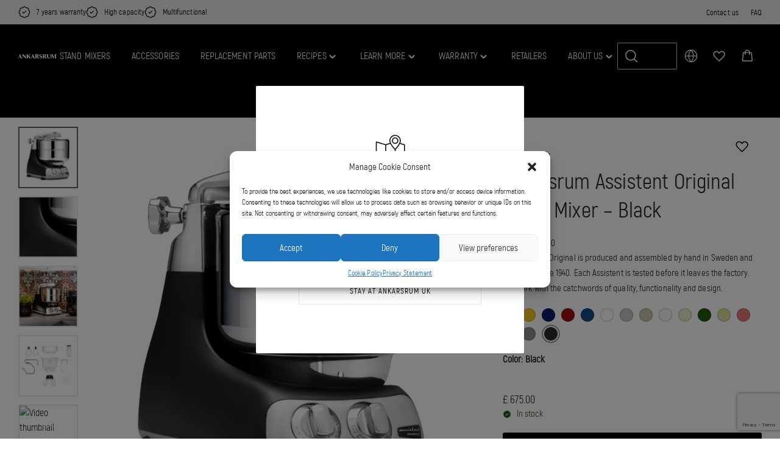

--- FILE ---
content_type: text/html; charset=UTF-8
request_url: https://www.ankarsrum.com/uk/product/assistent-original-black-b/
body_size: 128493
content:
<!DOCTYPE html>
<html lang="en-GB">
<head>
	<meta charset="UTF-8">
	<meta name="viewport" content="width=device-width, initial-scale=1">
	<link rel="profile" href="http://gmpg.org/xfn/11">
	<link rel="pingback" href="https://www.ankarsrum.com/uk/xmlrpc.php">
	<meta name='robots' content='index, follow, max-image-preview:large, max-snippet:-1, max-video-preview:-1' />

<link rel='preconnect' href='www.gstatic.com' >
<link rel='preconnect' href='www.googletagmanager.com' >
<link rel='preconnect' href='https://script.hotjar.com' >

	<!-- This site is optimized with the Yoast SEO Premium plugin v26.6 (Yoast SEO v26.6) - https://yoast.com/wordpress/plugins/seo/ -->
	<title>Ankarsrum Black Stand Mixer - Powerful &amp; Stylish | Ankarsrum</title><link rel="preload" href="https://www.ankarsrum.com/wp-content/uploads/2021/05/Ankarsrum_wordmark_neg_rgb.svg" as="image"><link rel="preload" href="https://www.ankarsrum.com/uk/wp-content/uploads/sites/31/2022/09/Ankarsrum_logo.svg" as="image" fetchpriority="high"><style id="perfmatters-used-css">.wp-block-button__link{align-content:center;box-sizing:border-box;cursor:pointer;display:inline-block;height:100%;text-align:center;word-break:break-word;}:where(.wp-block-button__link){border-radius:9999px;box-shadow:none;padding:calc(.667em + 2px) calc(1.333em + 2px);text-decoration:none;}.wp-block-button[style*=text-decoration] .wp-block-button__link{text-decoration:inherit;}:root :where(.wp-block-button .wp-block-button__link.is-style-outline),:root :where(.wp-block-button.is-style-outline>.wp-block-button__link){border:2px solid;padding:.667em 1.333em;}:root :where(.wp-block-button .wp-block-button__link.is-style-outline:not(.has-text-color)),:root :where(.wp-block-button.is-style-outline>.wp-block-button__link:not(.has-text-color)){color:currentColor;}:root :where(.wp-block-button .wp-block-button__link.is-style-outline:not(.has-background)),:root :where(.wp-block-button.is-style-outline>.wp-block-button__link:not(.has-background)){background-color:initial;background-image:none;}.wp-block-buttons{box-sizing:border-box;}.wp-block-buttons.is-vertical{flex-direction:column;}.wp-block-buttons.is-vertical>.wp-block-button:last-child{margin-bottom:0;}.wp-block-buttons>.wp-block-button{display:inline-block;margin:0;}.wp-block-buttons.is-content-justification-left{justify-content:flex-start;}.wp-block-buttons.is-content-justification-left.is-vertical{align-items:flex-start;}.wp-block-buttons.is-content-justification-center{justify-content:center;}.wp-block-buttons.is-content-justification-center.is-vertical{align-items:center;}.wp-block-buttons:not(.is-content-justification-space-between,.is-content-justification-right,.is-content-justification-left,.is-content-justification-center) .wp-block-button.aligncenter{margin-left:auto;margin-right:auto;width:100%;}.wp-block-buttons[style*=text-decoration] .wp-block-button,.wp-block-buttons[style*=text-decoration] .wp-block-button__link{text-decoration:inherit;}.wp-block-buttons .wp-block-button__link{width:100%;}:where(.wp-block-calendar table:not(.has-background) th){background:#ddd;}.wp-block-columns{align-items:normal !important;box-sizing:border-box;display:flex;flex-wrap:wrap !important;}@media (min-width:782px){.wp-block-columns{flex-wrap:nowrap !important;}}@media (max-width:781px){.wp-block-columns:not(.is-not-stacked-on-mobile)>.wp-block-column{flex-basis:100% !important;}}@media (min-width:782px){.wp-block-columns:not(.is-not-stacked-on-mobile)>.wp-block-column{flex-basis:0;flex-grow:1;}.wp-block-columns:not(.is-not-stacked-on-mobile)>.wp-block-column[style*=flex-basis]{flex-grow:0;}}.wp-block-columns.is-not-stacked-on-mobile{flex-wrap:nowrap !important;}.wp-block-columns.is-not-stacked-on-mobile>.wp-block-column{flex-basis:0;flex-grow:1;}.wp-block-columns.is-not-stacked-on-mobile>.wp-block-column[style*=flex-basis]{flex-grow:0;}:where(.wp-block-columns){margin-bottom:1.75em;}:where(.wp-block-columns.has-background){padding:1.25em 2.375em;}.wp-block-column{flex-grow:1;min-width:0;overflow-wrap:break-word;word-break:break-word;}:where(.wp-block-post-comments input[type=submit]){border:none;}:where(.wp-block-cover-image:not(.has-text-color)),:where(.wp-block-cover:not(.has-text-color)){color:#fff;}:where(.wp-block-cover-image.is-light:not(.has-text-color)),:where(.wp-block-cover.is-light:not(.has-text-color)){color:#000;}:root :where(.wp-block-cover h1:not(.has-text-color)),:root :where(.wp-block-cover h2:not(.has-text-color)),:root :where(.wp-block-cover h3:not(.has-text-color)),:root :where(.wp-block-cover h4:not(.has-text-color)),:root :where(.wp-block-cover h5:not(.has-text-color)),:root :where(.wp-block-cover h6:not(.has-text-color)),:root :where(.wp-block-cover p:not(.has-text-color)){color:inherit;}:where(.wp-block-file){margin-bottom:1.5em;}:where(.wp-block-file__button){border-radius:2em;display:inline-block;padding:.5em 1em;}:where(.wp-block-file__button):is(a):active,:where(.wp-block-file__button):is(a):focus,:where(.wp-block-file__button):is(a):hover,:where(.wp-block-file__button):is(a):visited{box-shadow:none;color:#fff;opacity:.85;text-decoration:none;}.wp-block-group{box-sizing:border-box;}:where(.wp-block-group.wp-block-group-is-layout-constrained){position:relative;}h1.has-background,h2.has-background,h3.has-background,h4.has-background,h5.has-background,h6.has-background{padding:1.25em 2.375em;}h1.has-text-align-left[style*=writing-mode]:where([style*=vertical-lr]),h1.has-text-align-right[style*=writing-mode]:where([style*=vertical-rl]),h2.has-text-align-left[style*=writing-mode]:where([style*=vertical-lr]),h2.has-text-align-right[style*=writing-mode]:where([style*=vertical-rl]),h3.has-text-align-left[style*=writing-mode]:where([style*=vertical-lr]),h3.has-text-align-right[style*=writing-mode]:where([style*=vertical-rl]),h4.has-text-align-left[style*=writing-mode]:where([style*=vertical-lr]),h4.has-text-align-right[style*=writing-mode]:where([style*=vertical-rl]),h5.has-text-align-left[style*=writing-mode]:where([style*=vertical-lr]),h5.has-text-align-right[style*=writing-mode]:where([style*=vertical-rl]),h6.has-text-align-left[style*=writing-mode]:where([style*=vertical-lr]),h6.has-text-align-right[style*=writing-mode]:where([style*=vertical-rl]){rotate:180deg;}.wp-block-image>a,.wp-block-image>figure>a{display:inline-block;}.wp-block-image img{box-sizing:border-box;height:auto;max-width:100%;vertical-align:bottom;}.wp-block-image[style*=border-radius] img,.wp-block-image[style*=border-radius]>a{border-radius:inherit;}.wp-block-image.alignfull>a,.wp-block-image.alignwide>a{width:100%;}.wp-block-image.alignfull img,.wp-block-image.alignwide img{height:auto;width:100%;}.wp-block-image :where(figcaption){margin-bottom:1em;margin-top:.5em;}.wp-block-image figure{margin:0;}@keyframes show-content-image{0%{visibility:hidden;}99%{visibility:hidden;}to{visibility:visible;}}@keyframes turn-on-visibility{0%{opacity:0;}to{opacity:1;}}@keyframes turn-off-visibility{0%{opacity:1;visibility:visible;}99%{opacity:0;visibility:visible;}to{opacity:0;visibility:hidden;}}@keyframes lightbox-zoom-in{0%{transform:translate(calc(( -100vw + var(--wp--lightbox-scrollbar-width) ) / 2 + var(--wp--lightbox-initial-left-position)),calc(-50vh + var(--wp--lightbox-initial-top-position))) scale(var(--wp--lightbox-scale));}to{transform:translate(-50%,-50%) scale(1);}}@keyframes lightbox-zoom-out{0%{transform:translate(-50%,-50%) scale(1);visibility:visible;}99%{visibility:visible;}to{transform:translate(calc(( -100vw + var(--wp--lightbox-scrollbar-width) ) / 2 + var(--wp--lightbox-initial-left-position)),calc(-50vh + var(--wp--lightbox-initial-top-position))) scale(var(--wp--lightbox-scale));visibility:hidden;}}:where(.wp-block-latest-comments:not([style*=line-height] .wp-block-latest-comments__comment)){line-height:1.1;}:where(.wp-block-latest-comments:not([style*=line-height] .wp-block-latest-comments__comment-excerpt p)){line-height:1.8;}:root :where(.wp-block-latest-posts.is-grid){padding:0;}:root :where(.wp-block-latest-posts.wp-block-latest-posts__list){padding-left:0;}ol,ul{box-sizing:border-box;}:root :where(.wp-block-list.has-background){padding:1.25em 2.375em;}.wp-block-navigation{position:relative;--navigation-layout-justification-setting:flex-start;--navigation-layout-direction:row;--navigation-layout-wrap:wrap;--navigation-layout-justify:flex-start;--navigation-layout-align:center;}.wp-block-navigation ul{margin-bottom:0;margin-left:0;margin-top:0;padding-left:0;}.wp-block-navigation ul,.wp-block-navigation ul li{list-style:none;padding:0;}.wp-block-navigation .wp-block-navigation-item{align-items:center;display:flex;position:relative;}.wp-block-navigation .wp-block-navigation-item__content{display:block;}.wp-block-navigation .wp-block-navigation-item__content.wp-block-navigation-item__content{color:inherit;}.wp-block-navigation :where(a),.wp-block-navigation :where(a:active),.wp-block-navigation :where(a:focus){text-decoration:none;}.wp-block-navigation.is-vertical{--navigation-layout-direction:column;--navigation-layout-justify:initial;--navigation-layout-align:flex-start;}button.wp-block-navigation-item__content{background-color:initial;border:none;color:currentColor;font-family:inherit;font-size:inherit;font-style:inherit;font-weight:inherit;letter-spacing:inherit;line-height:inherit;text-align:left;text-transform:inherit;}.wp-block-navigation .wp-block-page-list,.wp-block-navigation__container,.wp-block-navigation__responsive-close,.wp-block-navigation__responsive-container,.wp-block-navigation__responsive-container-content,.wp-block-navigation__responsive-dialog{gap:inherit;}:where(.wp-block-navigation.has-background .wp-block-navigation-item a:not(.wp-element-button)),:where(.wp-block-navigation.has-background .wp-block-navigation-submenu a:not(.wp-element-button)){padding:.5em 1em;}:where(.wp-block-navigation .wp-block-navigation__submenu-container .wp-block-navigation-item a:not(.wp-element-button)),:where(.wp-block-navigation .wp-block-navigation__submenu-container .wp-block-navigation-submenu a:not(.wp-element-button)),:where(.wp-block-navigation .wp-block-navigation__submenu-container .wp-block-navigation-submenu button.wp-block-navigation-item__content),:where(.wp-block-navigation .wp-block-navigation__submenu-container .wp-block-pages-list__item button.wp-block-navigation-item__content){padding:.5em 1em;}.wp-block-navigation__container{align-items:var(--navigation-layout-align,initial);display:flex;flex-direction:var(--navigation-layout-direction,initial);flex-wrap:var(--navigation-layout-wrap,wrap);justify-content:var(--navigation-layout-justify,initial);list-style:none;margin:0;padding-left:0;}.wp-block-navigation__container:only-child,.wp-block-page-list:only-child{flex-grow:1;}@keyframes overlay-menu__fade-in-animation{0%{opacity:0;transform:translateY(.5em);}to{opacity:1;transform:translateY(0);}}.wp-block-navigation .wp-block-navigation-item__label{overflow-wrap:break-word;}.wp-block-navigation .wp-block-navigation-item{background-color:inherit;}:root :where(p.has-background){padding:1.25em 2.375em;}:where(p.has-text-color:not(.has-link-color)) a{color:inherit;}p.has-text-align-left[style*="writing-mode:vertical-lr"],p.has-text-align-right[style*="writing-mode:vertical-rl"]{rotate:180deg;}:where(.wp-block-post-comments-form) input:not([type=submit]),:where(.wp-block-post-comments-form) textarea{border:1px solid #949494;font-family:inherit;font-size:1em;}:where(.wp-block-post-comments-form) input:where(:not([type=submit]):not([type=checkbox])),:where(.wp-block-post-comments-form) textarea{padding:calc(.667em + 2px);}:where(.wp-block-post-excerpt){box-sizing:border-box;margin-bottom:var(--wp--style--block-gap);margin-top:var(--wp--style--block-gap);}:where(.wp-block-preformatted.has-background){padding:1.25em 2.375em;}.wp-block-query-title,.wp-block-query-total,.wp-block-quote{box-sizing:border-box;}.wp-block-quote{overflow-wrap:break-word;}:where(.wp-block-search__button){border:1px solid #ccc;padding:6px 10px;}:where(.wp-block-search__input){font-family:inherit;font-size:inherit;font-style:inherit;font-weight:inherit;letter-spacing:inherit;line-height:inherit;text-transform:inherit;}:where(.wp-block-search__button-inside .wp-block-search__inside-wrapper){border:1px solid #949494;box-sizing:border-box;padding:4px;}:where(.wp-block-search__button-inside .wp-block-search__inside-wrapper) :where(.wp-block-search__button){padding:4px 8px;}:root :where(.wp-block-separator.is-style-dots){height:auto;line-height:1;text-align:center;}:root :where(.wp-block-separator.is-style-dots):before{color:currentColor;content:"···";font-family:serif;font-size:1.5em;letter-spacing:2em;padding-left:2em;}:root :where(.wp-block-site-logo.is-style-rounded){border-radius:9999px;}.wp-block-social-links{background:none;box-sizing:border-box;margin-left:0;padding-left:0;padding-right:0;text-indent:0;}.wp-block-social-links .wp-social-link a,.wp-block-social-links .wp-social-link a:hover{border-bottom:0;box-shadow:none;text-decoration:none;}.wp-block-social-links .wp-social-link svg{height:1em;width:1em;}.wp-block-social-links .wp-social-link span:not(.screen-reader-text){font-size:.65em;margin-left:.5em;margin-right:.5em;}.wp-block-social-links,.wp-block-social-links.has-normal-icon-size{font-size:24px;}.wp-block-social-link{border-radius:9999px;display:block;height:auto;}@media not (prefers-reduced-motion){.wp-block-social-link{transition:transform .1s ease;}}.wp-block-social-link a{align-items:center;display:flex;line-height:0;}.wp-block-social-link:hover{transform:scale(1.1);}.wp-block-social-links .wp-block-social-link.wp-social-link{display:inline-block;margin:0;padding:0;}.wp-block-social-links .wp-block-social-link.wp-social-link .wp-block-social-link-anchor,.wp-block-social-links .wp-block-social-link.wp-social-link .wp-block-social-link-anchor svg,.wp-block-social-links .wp-block-social-link.wp-social-link .wp-block-social-link-anchor:active,.wp-block-social-links .wp-block-social-link.wp-social-link .wp-block-social-link-anchor:hover,.wp-block-social-links .wp-block-social-link.wp-social-link .wp-block-social-link-anchor:visited{color:currentColor;fill:currentColor;}:where(.wp-block-social-links:not(.is-style-logos-only)) .wp-social-link{background-color:#f0f0f0;color:#444;}:where(.wp-block-social-links:not(.is-style-logos-only)) .wp-social-link-facebook{background-color:#0866ff;color:#fff;}:where(.wp-block-social-links:not(.is-style-logos-only)) .wp-social-link-instagram{background-color:#f00075;color:#fff;}:where(.wp-block-social-links:not(.is-style-logos-only)) .wp-social-link-tiktok{background-color:#000;color:#fff;}:where(.wp-block-social-links:not(.is-style-logos-only)) .wp-social-link-youtube{background-color:red;color:#fff;}:where(.wp-block-social-links.is-style-logos-only) .wp-social-link{background:none;}:where(.wp-block-social-links.is-style-logos-only) .wp-social-link svg{height:1.25em;width:1.25em;}:where(.wp-block-social-links.is-style-logos-only) .wp-social-link-facebook{color:#0866ff;}:where(.wp-block-social-links.is-style-logos-only) .wp-social-link-instagram{color:#f00075;}:where(.wp-block-social-links.is-style-logos-only) .wp-social-link-tiktok{color:#000;}:where(.wp-block-social-links.is-style-logos-only) .wp-social-link-youtube{color:red;}:root :where(.wp-block-social-links .wp-social-link a){padding:.25em;}:root :where(.wp-block-social-links.is-style-logos-only .wp-social-link a){padding:0;}:root :where(.wp-block-social-links.is-style-pill-shape .wp-social-link a){padding-left:.6666666667em;padding-right:.6666666667em;}.wp-block-spacer{clear:both;}:root :where(.wp-block-tag-cloud.is-style-outline){display:flex;flex-wrap:wrap;gap:1ch;}:root :where(.wp-block-tag-cloud.is-style-outline a){border:1px solid;font-size:unset !important;margin-right:0;padding:1ch 2ch;text-decoration:none !important;}:root :where(.wp-block-table-of-contents){box-sizing:border-box;}:where(.wp-block-term-description){box-sizing:border-box;margin-bottom:var(--wp--style--block-gap);margin-top:var(--wp--style--block-gap);}:where(pre.wp-block-verse){font-family:inherit;}.wp-element-button{cursor:pointer;}:root{--wp--preset--font-size--normal:16px;--wp--preset--font-size--huge:42px;}.has-text-align-center{text-align:center;}.has-text-align-left{text-align:left;}.items-justified-left{justify-content:flex-start;}.screen-reader-text{border:0;clip-path:inset(50%);height:1px;margin:-1px;overflow:hidden;padding:0;position:absolute;width:1px;word-wrap:normal !important;}.screen-reader-text:focus{background-color:#ddd;clip-path:none;color:#444;display:block;font-size:1em;height:auto;left:5px;line-height:normal;padding:15px 23px 14px;text-decoration:none;top:5px;width:auto;z-index:100000;}html :where(.has-border-color){border-style:solid;}html :where([style*=border-top-color]){border-top-style:solid;}html :where([style*=border-right-color]){border-right-style:solid;}html :where([style*=border-bottom-color]){border-bottom-style:solid;}html :where([style*=border-left-color]){border-left-style:solid;}html :where([style*=border-width]){border-style:solid;}html :where([style*=border-top-width]){border-top-style:solid;}html :where([style*=border-right-width]){border-right-style:solid;}html :where([style*=border-bottom-width]){border-bottom-style:solid;}html :where([style*=border-left-width]){border-left-style:solid;}html :where(img[class*=wp-image-]){height:auto;max-width:100%;}:where(figure){margin:0 0 1em;}html :where(.is-position-sticky){--wp-admin--admin-bar--position-offset:var(--wp-admin--admin-bar--height,0px);}@media screen and (max-width:600px){html :where(.is-position-sticky){--wp-admin--admin-bar--position-offset:0px;}}@keyframes load3{0%{transform:rotate(0deg);}to{transform:rotate(1turn);}}.qala-geo-ip-popup{display:none;}.spinner-wrapper{display:none;}.qm-spinner{animation:load3 1.4s linear infinite;background:#000;background:linear-gradient(90deg,#000 10%,transparent 42%);border-radius:50%;font-size:10px;height:11em;margin:50px auto;position:relative;text-indent:-9999em;transform:translateZ(0);width:11em;}.qm-spinner:before{background:#000;border-radius:100% 0 0;height:50%;width:50%;}.qm-spinner:after,.qm-spinner:before{content:"";left:0;position:absolute;top:0;}.qm-spinner:after{background:#fff;border-radius:50%;bottom:0;height:75%;margin:auto;right:0;width:75%;}.qala-geo-ip-popup .qala-geo-ip-header{font-size:20px;font-weight:700;margin:0 0 .65rem;}@media (min-width:768px){.qala-geo-ip-popup .qala-geo-ip-header{font-size:24px;margin:0 0 .86rem;}}.qala-geo-ip-popup .qala-geo-ip-text{color:#676767;font-size:16px;max-width:290px;}@media (min-width:768px){.qala-geo-ip-popup .qala-geo-ip-text{font-size:18px;}}.qala-geo-ip-popup .qala-geo-ip-popup-redirect{margin-top:15px;}.qala-geo-ip-popup .qala-geo-ip-cancel-text{align-items:center;background-color:transparent;background-position:50%;background-repeat:no-repeat;border:0;color:var(--wp--preset--color--primary-500,#0070f0);display:flex;font-weight:400;height:50px;padding:0;position:absolute;right:25px;top:0;transition:color .25s;}.qala-geo-ip-popup .qala-geo-ip-cancel-text span{font-size:1rem;letter-spacing:.25px;line-height:1.2;padding-right:8px;position:relative;top:-1px;}.qala-geo-ip-popup .qala-geo-ip-cancel-text:active,.qala-geo-ip-popup .qala-geo-ip-cancel-text:active:focus{border:0;}.qala-geo-ip-popup .qala-geo-ip-cancel-text svg{fill:var(--wp--preset--color--primary-500,#0070f0);}.qala-geo-ip-popup .qala-geo-ip-cancel-text:focus{background-color:transparent;}.qala-geo-ip-popup .qala-geo-ip-cancel-text:focus,.qala-geo-ip-popup .qala-geo-ip-cancel-text:hover{color:var(--wp--preset--color--primary-600,#105edd);}.qala-geo-ip-popup .qala-multimarket-button{background-color:var(--wp--preset--color--primary-500,#0070f0);border:var(--wp--preset--color--primary-500,#0070f0);padding:1.14rem 2rem;text-align:left;transition:none;width:100%;}.qala-geo-ip-popup .qala-multimarket-button a{color:#fff;display:block;position:relative;}.qala-geo-ip-popup .qala-multimarket-button a:after{background-image:url("data:image/svg+xml;charset=utf-8,%3Csvg width=\'24\' height=\'21\' fill=\'none\' xmlns=\'http://www.w3.org/2000/svg\'%3E%3Cpath d=\'M1.364 11.9h17.98l-6.535 6.71a1.426 1.426 0 0 0 0 1.98 1.34 1.34 0 0 0 1.928 0l8.864-9.1c.255-.262.399-.618.399-.99s-.144-.727-.4-.99L14.738.41a1.338 1.338 0 0 0-1.928 0 1.426 1.426 0 0 0 0 1.98l6.536 6.71H1.363C.61 9.1 0 9.727 0 10.5c0 .773.61 1.4 1.364 1.4z\' fill=\'%23fff\'/%3E%3C/svg%3E");background-size:cover;content:"";display:block;height:16px;position:absolute;right:0;top:50%;transform:translateY(-50%);width:18px;z-index:10;}.qala-geo-ip-popup .qala-multimarket-button:focus,.qala-geo-ip-popup .qala-multimarket-button:hover{background-color:var(--wp--preset--color--primary-500,#0070f0);border:var(--wp--preset--color--primary-500,#0070f0);}.qala-geo-ip-popup .ac-search-selector{visibility:hidden;width:100%;}.qala-geo-ip-header-notification{background-color:#2c2c2e;display:none;}.qala-geo-ip-header-notification p{color:#fff;}.qala-geo-ip-header-notification .container{align-items:center;display:flex;justify-content:center;}.qala-geo-ip-header-notification .container>*{padding:20px;}.qala-geo-ip-header-notification .container button,.qala-geo-ip-header-notification .container select{font-size:14px;height:42px;}.qala-geo-ip-header-notification .container select{padding:2px;}.qala-geo-ip-header-notification .container button{background-color:var(--wp--preset--color--primary-500,#0070f0);border:var(--wp--preset--color--primary-500,#0070f0);}.qala-geo-ip-header-notification .container button a{color:#fff;}.geo-flex{display:flex;}.qala-geo-ip-checkout-notification .qala-geo-ip-select-open-wrapper,.qala-geo-ip-header-notification .qala-geo-ip-select-open-wrapper{background-color:#545454;cursor:pointer;margin-right:.5rem;min-width:auto;padding:9px 38px 9px 12px;position:relative;width:100%;}@media (min-width:768px){.qala-geo-ip-checkout-notification .qala-geo-ip-select-open-wrapper,.qala-geo-ip-header-notification .qala-geo-ip-select-open-wrapper{margin-right:.75rem;min-width:249px;width:auto;}}.qala-geo-ip-checkout-notification .qala-geo-ip-select-open-wrapper:after,.qala-geo-ip-header-notification .qala-geo-ip-select-open-wrapper:after{border-bottom:1px solid #8f8f8f;border-left:1px solid #8f8f8f;content:"";display:block;height:7px;position:absolute;right:10px;top:47%;transform:translateY(-50%) rotate(-45deg);width:7px;}.qala-geo-ip-checkout-notification .qala-multimarket-button,.qala-geo-ip-header-notification .qala-multimarket-button{display:flex;padding:9px 12px;}.qala-geo-ip-checkout-notification .qala-multimarket-button a,.qala-geo-ip-header-notification .qala-multimarket-button a{font-size:14px;font-weight:500;padding:0;text-decoration:none;}.qala-geo-ip-checkout-notification .qala-geo-ip-suggested-country,.qala-geo-ip-header-notification .qala-geo-ip-suggested-country{color:#e5e5e5;display:block;font-weight:500;width:100%;}@media (min-width:768px){.qala-geo-ip-checkout-notification .geo-wrap-intro,.qala-geo-ip-header-notification .geo-wrap-intro{display:inline-block;}}.qala-geo-ip-checkout-notification .geo-flex,.qala-geo-ip-header-notification .geo-flex{align-items:normal;width:100%;}@media (min-width:768px){.qala-geo-ip-checkout-notification .geo-flex,.qala-geo-ip-header-notification .geo-flex{align-items:center;width:auto;}}.qala-geo-ip-checkout-notification .geo-wrap-content,.qala-geo-ip-header-notification .geo-wrap-content{display:flex;flex-wrap:wrap;max-width:800px;position:relative;width:100%;}@media (min-width:768px){.qala-geo-ip-checkout-notification .geo-wrap-content,.qala-geo-ip-header-notification .geo-wrap-content{flex-wrap:nowrap;}}.qala-geo-ip-checkout-notification .qala-geo-ip-header,.qala-geo-ip-header-notification .qala-geo-ip-header{display:block;font-size:18px;font-weight:600;}.qala-geo-ip-checkout-notification .qala-geo-ip-text,.qala-geo-ip-header-notification .qala-geo-ip-text{font-size:12px;font-weight:400;}.qala-geo-ip-checkout-notification .container,.qala-geo-ip-header-notification .container{padding:0;}.qala-geo-ip-checkout-notification .qala-multimarket-button,.qala-geo-ip-header-notification .qala-multimarket-button{background:var(--wp--preset--color--primary-500,#0070f0);border:0;color:#fff;transition:none;width:30%;}.qala-geo-ip-checkout-notification .qala-multimarket-button a,.qala-geo-ip-header-notification .qala-multimarket-button a{color:#fff;}.qala-geo-ip-checkout-notification .qala-multimarket-button:focus,.qala-geo-ip-checkout-notification .qala-multimarket-button:hover,.qala-geo-ip-header-notification .qala-multimarket-button:focus,.qala-geo-ip-header-notification .qala-multimarket-button:hover{background-color:var(--wp--preset--color--primary-500,#0070f0);border:var(--wp--preset--color--primary-500,#0070f0);}.qala-geo-ip-checkout-notification p,.qala-geo-ip-header-notification p{margin-right:30px;margin-top:0;}.qala-geo-ip-checkout-notification .qala-geo-ip-cancel,.qala-geo-ip-header-notification .qala-geo-ip-cancel{cursor:pointer;display:flex;position:absolute;right:27px;top:16px;}@media (min-width:768px){.qala-geo-ip-checkout-notification .qala-geo-ip-cancel,.qala-geo-ip-header-notification .qala-geo-ip-cancel{right:15px;top:50%;transform:translateY(-50%);}}.qala-geo-ip-checkout-notification .qala-geo-ip-cancel path,.qala-geo-ip-header-notification .qala-geo-ip-cancel path{fill:#fff;}.qala-geo-ip-checkout-notification>.container{align-items:center;display:flex;justify-content:center;min-width:100%;padding:1.1rem;width:100%;}.qala-geo-ip-checkout-notification>.container p{margin-bottom:0;}.qala-geo-ip-checkout-notification>.container .qala-geo-ip-header{font-size:16px;}@media (min-width:768px){.qala-geo-ip-checkout-notification>.container .qala-geo-ip-header{font-size:18px;}}.qala-geo-ip-checkout-notification>.container .qala-geo-ip-cancel{right:0;top:0;transform:translateY(0);}.qala-geo-ip-checkout-notification>.container .qala-geo-ip-select-open-wrapper{background-color:#2c2c2e;min-width:auto;position:relative;width:100%;}@media (min-width:768px){.qala-geo-ip-checkout-notification>.container .qala-geo-ip-select-open-wrapper{margin-right:.75rem;min-width:249px;width:auto;}}.qala-geo-ip-checkout-notification>.container .qala-multimarket-button{display:flex;padding:9px 12px;}.qala-geo-ip-checkout-notification>.container .qala-multimarket-button a{font-size:14px;font-weight:500;padding:0;text-decoration:none;}.qala-geo-ip-checkout-notification>.container .qala-geo-ip-suggested-country{color:#fff;display:block;font-weight:500;width:100%;}.qala-geo-ip-checkout-notification>.container .qala-geo-ip-header{display:block;}.qala-geo-ip-checkout-notification>.container .qala-geo-ip-cancel svg path{fill:#000;}.qala-geo-ip-checkout-notification>.container .geo-wrap-intro{flex-basis:95%;width:95%;}.qala-geo-ip-checkout-notification>.container .geo-wrap-content{flex-wrap:wrap;position:relative;}.qala-geo-ip-checkout-notification>.container .geo-flex{padding-top:1rem;}.qala-geo-ip-checkout-notification{background-color:#f1c21b;display:none;margin:10px 0;}.qala-multimarket-open-selector-button{align-items:center;display:flex;}.qala-multimarket-open-selector-button__globe{align-items:center;display:flex;height:16px;margin-right:4px;width:16px;}.qala-multimarket-open-selector-button:focus,.qala-multimarket-open-selector-button:focus-visible{border-radius:0;outline:thin dotted !important;}.ac-geo-popup{display:none;}.ac-geo-popup .ac-geo-popup-inner{background-color:#fff;border-radius:2px;padding:40px 30px 50px;}@media (min-width:768px){.ac-geo-popup .ac-geo-popup-inner{padding:80px 70px;}}.ac-geo-popup .ac-geo-popup-icon{display:flex;flex-direction:row;justify-content:center;width:100%;}.ac-geo-popup .ac-geo-popup-icon svg{height:40px;width:40px;}@media (min-width:768px){.ac-geo-popup .ac-geo-popup-icon svg{height:50px;width:50px;}}.ac-geo-popup .ac-geo-popup-header{color:#3a3a3a;font-size:18px;font-weight:600;line-height:28px;margin:20px 0;text-align:center;}@media (min-width:768px){.ac-geo-popup .ac-geo-popup-header{font-size:24px;line-height:32px;margin-bottom:40px;}}.ac-geo-popup .ac-geo-popup-redirect{margin:0 auto 15px;text-align:center;}.ac-geo-popup .ac-geo-popup-redirect:last-child{margin-bottom:0;}.ac-geo-popup .ac-geo-popup-redirect a{border:1px solid #e5e5e5;border-radius:2px;display:block;font-size:11px;letter-spacing:1px;padding:12px;text-transform:uppercase;}@media (min-width:768px){.ac-geo-popup .ac-geo-popup-redirect a{font-size:13px;}}.ac-geo-popup .ac-geo-popup-redirect a:focus,.ac-geo-popup .ac-geo-popup-redirect a:hover{text-decoration:none;}.ac-geo-popup a.ac-geo-popup-remain-link,.ac-geo-popup a.ac-geo-popup-remain-link:focus,.ac-geo-popup a.ac-geo-popup-remain-link:hover{color:#5483bf;}.ac-geo-popup a.ac-geo-popup-redirect-link{background:#5483bf;color:#fff;}.ac-geo-popup .redirect-to,.ac-geo-popup .remain-on{overflow:hidden;vertical-align:middle;white-space:pre-wrap;word-break:break-word;}@keyframes spin{from{transform:rotate(0deg);}to{transform:rotate(360deg);}}@keyframes blink{from{opacity:0;}50%{opacity:1;}to{opacity:0;}}body{overflow-x:hidden;position:relative;}@-webkit-keyframes internal{0%{stroke-dashoffset:187;}25%{stroke-dashoffset:80;}to{stroke-dashoffset:187;transform:rotate(1turn);}}@keyframes internal{0%{stroke-dashoffset:187;}25%{stroke-dashoffset:80;}to{stroke-dashoffset:187;transform:rotate(1turn);}}@-webkit-keyframes external{0%{stroke-dashoffset:312;transform:rotate(70deg);}60%{stroke-dashoffset:-312;}to{stroke-dashoffset:-312;transform:rotate(450deg);}}@keyframes external{0%{stroke-dashoffset:312;transform:rotate(70deg);}60%{stroke-dashoffset:-312;}to{stroke-dashoffset:-312;transform:rotate(450deg);}}button.qala-wishlist-button{visibility:hidden;}button[data-custom-color=no] svg path{fill:var(--wp--preset--color--primary-500,#5483bf);}.qala-wishlist-button{all:unset;background:none;cursor:pointer;padding:5px;}.qala-wishlist-button,.qala-wishlist-button:active,.qala-wishlist-button:active:focus,.qala-wishlist-button:focus,.qala-wishlist-button:hover{background:transparent;border:0;border-radius:0;box-shadow:none;margin:0;outline:none;}.qala-wishlist-button:focus-visible svg,.qala-wishlist-button:hover svg{transform:scale(1.1);transition:transform .2s ease-in-out;}.qala-wishlist-button>*{display:flex;pointer-events:none;}.qala-wishlist-button__icon.heart-filled,.qala-wishlist-button__icon.spinner{display:none;}.qala-wishlist-button svg{height:25px;line-height:1;transition:transform .2s ease-in-out;width:25px;}.qala-wishlist-container-single{padding-right:15px;text-align:right;}@media (min-width:992px){.qala-wishlist-container-single{padding-right:0;}}.qala-wishlist-container-single .qala-wishlist-button{position:absolute;right:15px;top:15px;}.qala-wishlist-container-single:not(:has(~.product-images-slider-container)){padding-right:15px;text-align:right;}@media (min-width:992px){.qala-wishlist-container-single:not(:has(~.product-images-slider-container)){padding-right:0;}}.qala-wishlist-container-single:not(:has(~.product-images-slider-container)) .qala-wishlist-button{position:static;}.woocommerce.single-product .summary-inner-wrapper:has(.qala-wishlist-container-single){position:relative;}@media (min-width:992px){.woocommerce.single-product .summary-inner-wrapper:has(.qala-wishlist-container-single){position:sticky;}}.woocommerce.single-product .summary-inner-wrapper:has(.qala-wishlist-container-single) .product_title{margin-right:47px;}.woocommerce.single-product .summary-inner-wrapper:has(.qala-wishlist-container-single) .qala-wishlist-button{padding:15px;position:absolute;right:0;}@media (min-width:768px){.woocommerce.single-product .summary-inner-wrapper:has(.qala-wishlist-container-single) .qala-wishlist-button{right:15px;}}@media (min-width:992px){.woocommerce.single-product .summary-inner-wrapper:has(.qala-wishlist-container-single) .qala-wishlist-button{right:-15px;top:-15px;}}.qala-wishlist-header .qala-wishlist-button{align-items:center;display:flex;position:relative;}.qala-wishlist-header .qala-wishlist-button svg{height:25px;width:25px;}.qala-wishlist-header .qala-wishlist-button svg path{fill:#323031;}.qala-wishlist-header .qala-wishlist-button .count__is-empty{height:0;opacity:0;width:0;}@keyframes pulse{0%{transform:scale(.8);}to{transform:scale(1.2);}}ul.products li{position:relative;}ul.products li .qala-wishlist-button{padding:5px;position:absolute;right:.5rem;top:.5rem;z-index:50;}button.pswp__button{box-shadow:none !important;background-image:url("https://www.ankarsrum.com/uk/wp-content/plugins/woocommerce/assets/css/photoswipe/default-skin/default-skin.png") !important;}button.pswp__button,button.pswp__button--arrow--left::before,button.pswp__button--arrow--right::before,button.pswp__button:hover{background-color:transparent !important;}button.pswp__button--arrow--left,button.pswp__button--arrow--left:hover,button.pswp__button--arrow--right,button.pswp__button--arrow--right:hover{background-image:none !important;}button.pswp__button--close:hover{background-position:0 -44px;}button.pswp__button--zoom:hover{background-position:-88px 0;}.pswp{display:none;position:absolute;width:100%;height:100%;left:0;top:0;overflow:hidden;-ms-touch-action:none;touch-action:none;z-index:1500;-webkit-text-size-adjust:100%;-webkit-backface-visibility:hidden;outline:0;}.pswp *{-webkit-box-sizing:border-box;box-sizing:border-box;}.pswp img{max-width:none;}.pswp__bg{position:absolute;left:0;top:0;width:100%;height:100%;background:#000;opacity:0;-webkit-transform:translateZ(0);transform:translateZ(0);-webkit-backface-visibility:hidden;will-change:opacity;}.pswp__scroll-wrap{position:absolute;left:0;top:0;width:100%;height:100%;overflow:hidden;}.pswp__container,.pswp__zoom-wrap{-ms-touch-action:none;touch-action:none;position:absolute;left:0;right:0;top:0;bottom:0;}.pswp__container,.pswp__img{-webkit-user-select:none;-moz-user-select:none;-ms-user-select:none;user-select:none;-webkit-tap-highlight-color:transparent;-webkit-touch-callout:none;}.pswp__bg{will-change:opacity;-webkit-transition:opacity 333ms cubic-bezier(.4,0,.22,1);transition:opacity 333ms cubic-bezier(.4,0,.22,1);}.pswp__container,.pswp__zoom-wrap{-webkit-backface-visibility:hidden;}.pswp__item{position:absolute;left:0;right:0;top:0;bottom:0;overflow:hidden;}.pswp__button{width:44px;height:44px;position:relative;background:0 0;cursor:pointer;overflow:visible;-webkit-appearance:none;display:block;border:0;padding:0;margin:0;float:left;opacity:.75;-webkit-transition:opacity .2s;transition:opacity .2s;-webkit-box-shadow:none;box-shadow:none;}.pswp__button:focus,.pswp__button:hover{opacity:1;}.pswp__button:active{outline:0;opacity:.9;}.pswp__button::-moz-focus-inner{padding:0;border:0;}.pswp__button,.pswp__button--arrow--left:before,.pswp__button--arrow--right:before{background:url("https://www.ankarsrum.com/uk/wp-content/plugins/woocommerce/assets/css/photoswipe/default-skin/default-skin.png") 0 0 no-repeat;background-size:264px 88px;width:44px;height:44px;}.pswp__button--close{background-position:0 -44px;}.pswp__button--share{background-position:-44px -44px;}.pswp__button--fs{display:none;}.pswp__button--zoom{display:none;background-position:-88px 0;}.pswp__button--arrow--left,.pswp__button--arrow--right{background:0 0;top:50%;margin-top:-50px;width:70px;height:100px;position:absolute;}.pswp__button--arrow--left{left:0;}.pswp__button--arrow--right{right:0;}.pswp__button--arrow--left:before,.pswp__button--arrow--right:before{content:"";top:35px;background-color:rgba(0,0,0,.3);height:30px;width:32px;position:absolute;}.pswp__button--arrow--left:before{left:6px;background-position:-138px -44px;}.pswp__button--arrow--right:before{right:6px;background-position:-94px -44px;}.pswp__counter,.pswp__share-modal{-webkit-user-select:none;-moz-user-select:none;-ms-user-select:none;user-select:none;}.pswp__share-modal{display:block;background:rgba(0,0,0,.5);width:100%;height:100%;top:0;left:0;padding:10px;position:absolute;z-index:1600;opacity:0;-webkit-transition:opacity .25s ease-out;transition:opacity .25s ease-out;-webkit-backface-visibility:hidden;will-change:opacity;}.pswp__share-modal--hidden{display:none;}.pswp__share-tooltip{z-index:1620;position:absolute;background:#fff;top:56px;border-radius:2px;display:block;width:auto;right:44px;-webkit-box-shadow:0 2px 5px rgba(0,0,0,.25);box-shadow:0 2px 5px rgba(0,0,0,.25);-webkit-transform:translateY(6px);-ms-transform:translateY(6px);transform:translateY(6px);-webkit-transition:-webkit-transform .25s;transition:transform .25s;-webkit-backface-visibility:hidden;will-change:transform;}.pswp__share-tooltip a{display:block;padding:8px 12px;color:#000;text-decoration:none;font-size:14px;line-height:18px;}.pswp__share-tooltip a:hover{text-decoration:none;color:#000;}.pswp__share-tooltip a:first-child{border-radius:2px 2px 0 0;}.pswp__share-tooltip a:last-child{border-radius:0 0 2px 2px;}.pswp__counter{position:relative;left:0;top:0;height:44px;font-size:13px;line-height:44px;color:#fff;opacity:.75;padding:0 10px;margin-inline-end:auto;}.pswp__caption{position:absolute;left:0;bottom:0;width:100%;min-height:44px;}.pswp__caption small{font-size:11px;color:#bbb;}.pswp__caption__center{text-align:left;max-width:420px;margin:0 auto;font-size:13px;padding:10px;line-height:20px;color:#ccc;}.pswp__preloader{width:44px;height:44px;position:absolute;top:0;left:50%;margin-left:-22px;opacity:0;-webkit-transition:opacity .25s ease-out;transition:opacity .25s ease-out;will-change:opacity;direction:ltr;}.pswp__preloader__icn{width:20px;height:20px;margin:12px;}@media screen and (max-width:1024px){.pswp__preloader{position:relative;left:auto;top:auto;margin:0;float:right;}}@-webkit-keyframes clockwise{0%{-webkit-transform:rotate(0);transform:rotate(0);}100%{-webkit-transform:rotate(360deg);transform:rotate(360deg);}}@keyframes clockwise{0%{-webkit-transform:rotate(0);transform:rotate(0);}100%{-webkit-transform:rotate(360deg);transform:rotate(360deg);}}@-webkit-keyframes donut-rotate{0%{-webkit-transform:rotate(0);transform:rotate(0);}50%{-webkit-transform:rotate(-140deg);transform:rotate(-140deg);}100%{-webkit-transform:rotate(0);transform:rotate(0);}}@keyframes donut-rotate{0%{-webkit-transform:rotate(0);transform:rotate(0);}50%{-webkit-transform:rotate(-140deg);transform:rotate(-140deg);}100%{-webkit-transform:rotate(0);transform:rotate(0);}}.pswp__ui{-webkit-font-smoothing:auto;visibility:visible;opacity:1;z-index:1550;}.pswp__top-bar{position:absolute;left:0;top:0;height:44px;width:100%;display:flex;justify-content:flex-end;}.pswp--has_mouse .pswp__button--arrow--left,.pswp--has_mouse .pswp__button--arrow--right,.pswp__caption,.pswp__top-bar{-webkit-backface-visibility:hidden;will-change:opacity;-webkit-transition:opacity 333ms cubic-bezier(.4,0,.22,1);transition:opacity 333ms cubic-bezier(.4,0,.22,1);}.pswp__caption,.pswp__top-bar{background-color:rgba(0,0,0,.5);}.pswp__ui--hidden .pswp__button--arrow--left,.pswp__ui--hidden .pswp__button--arrow--right,.pswp__ui--hidden .pswp__caption,.pswp__ui--hidden .pswp__top-bar{opacity:.001;}:root{--woocommerce:#720eec;--wc-green:#7ad03a;--wc-red:#a00;--wc-orange:#ffba00;--wc-blue:#2ea2cc;--wc-primary:#720eec;--wc-primary-text:#fcfbfe;--wc-secondary:#e9e6ed;--wc-secondary-text:#515151;--wc-highlight:#958e09;--wc-highligh-text:white;--wc-content-bg:#fff;--wc-subtext:#767676;--wc-form-border-color:rgba(32,7,7,.8);--wc-form-border-radius:4px;--wc-form-border-width:1px;}.woocommerce img,.woocommerce-page img{height:auto;max-width:100%;}.woocommerce #content div.product div.images,.woocommerce div.product div.images,.woocommerce-page #content div.product div.images,.woocommerce-page div.product div.images{float:left;width:48%;}.woocommerce #content div.product div.thumbnails::after,.woocommerce #content div.product div.thumbnails::before,.woocommerce div.product div.thumbnails::after,.woocommerce div.product div.thumbnails::before,.woocommerce-page #content div.product div.thumbnails::after,.woocommerce-page #content div.product div.thumbnails::before,.woocommerce-page div.product div.thumbnails::after,.woocommerce-page div.product div.thumbnails::before{content:" ";display:table;}.woocommerce #content div.product div.thumbnails::after,.woocommerce div.product div.thumbnails::after,.woocommerce-page #content div.product div.thumbnails::after,.woocommerce-page div.product div.thumbnails::after{clear:both;}.woocommerce #content div.product div.thumbnails a,.woocommerce div.product div.thumbnails a,.woocommerce-page #content div.product div.thumbnails a,.woocommerce-page div.product div.thumbnails a{float:left;width:30.75%;margin-right:3.8%;margin-bottom:1em;}.woocommerce #content div.product div.thumbnails a.last,.woocommerce div.product div.thumbnails a.last,.woocommerce-page #content div.product div.thumbnails a.last,.woocommerce-page div.product div.thumbnails a.last{margin-right:0;}.woocommerce #content div.product div.thumbnails a.first,.woocommerce div.product div.thumbnails a.first,.woocommerce-page #content div.product div.thumbnails a.first,.woocommerce-page div.product div.thumbnails a.first{clear:both;}.woocommerce #content div.product div.thumbnails.columns-1 a,.woocommerce div.product div.thumbnails.columns-1 a,.woocommerce-page #content div.product div.thumbnails.columns-1 a,.woocommerce-page div.product div.thumbnails.columns-1 a{width:100%;margin-right:0;float:none;}.woocommerce #content div.product div.thumbnails.columns-2 a,.woocommerce div.product div.thumbnails.columns-2 a,.woocommerce-page #content div.product div.thumbnails.columns-2 a,.woocommerce-page div.product div.thumbnails.columns-2 a{width:48%;}.woocommerce #content div.product div.thumbnails.columns-4 a,.woocommerce div.product div.thumbnails.columns-4 a,.woocommerce-page #content div.product div.thumbnails.columns-4 a,.woocommerce-page div.product div.thumbnails.columns-4 a{width:22.05%;}.woocommerce #content div.product div.thumbnails.columns-5 a,.woocommerce div.product div.thumbnails.columns-5 a,.woocommerce-page #content div.product div.thumbnails.columns-5 a,.woocommerce-page div.product div.thumbnails.columns-5 a{width:16.9%;}.woocommerce #content div.product div.summary,.woocommerce div.product div.summary,.woocommerce-page #content div.product div.summary,.woocommerce-page div.product div.summary{float:right;width:48%;clear:none;}.woocommerce #content div.product .woocommerce-tabs,.woocommerce div.product .woocommerce-tabs,.woocommerce-page #content div.product .woocommerce-tabs,.woocommerce-page div.product .woocommerce-tabs{clear:both;}.woocommerce #content div.product .woocommerce-tabs ul.tabs::after,.woocommerce #content div.product .woocommerce-tabs ul.tabs::before,.woocommerce div.product .woocommerce-tabs ul.tabs::after,.woocommerce div.product .woocommerce-tabs ul.tabs::before,.woocommerce-page #content div.product .woocommerce-tabs ul.tabs::after,.woocommerce-page #content div.product .woocommerce-tabs ul.tabs::before,.woocommerce-page div.product .woocommerce-tabs ul.tabs::after,.woocommerce-page div.product .woocommerce-tabs ul.tabs::before{content:" ";display:table;}.woocommerce #content div.product .woocommerce-tabs ul.tabs::after,.woocommerce div.product .woocommerce-tabs ul.tabs::after,.woocommerce-page #content div.product .woocommerce-tabs ul.tabs::after,.woocommerce-page div.product .woocommerce-tabs ul.tabs::after{clear:both;}.woocommerce #content div.product .woocommerce-tabs ul.tabs li,.woocommerce div.product .woocommerce-tabs ul.tabs li,.woocommerce-page #content div.product .woocommerce-tabs ul.tabs li,.woocommerce-page div.product .woocommerce-tabs ul.tabs li{display:inline-block;}.woocommerce #content div.product #reviews .comment::after,.woocommerce #content div.product #reviews .comment::before,.woocommerce div.product #reviews .comment::after,.woocommerce div.product #reviews .comment::before,.woocommerce-page #content div.product #reviews .comment::after,.woocommerce-page #content div.product #reviews .comment::before,.woocommerce-page div.product #reviews .comment::after,.woocommerce-page div.product #reviews .comment::before{content:" ";display:table;}.woocommerce #content div.product #reviews .comment::after,.woocommerce div.product #reviews .comment::after,.woocommerce-page #content div.product #reviews .comment::after,.woocommerce-page div.product #reviews .comment::after{clear:both;}.woocommerce #content div.product #reviews .comment img,.woocommerce div.product #reviews .comment img,.woocommerce-page #content div.product #reviews .comment img,.woocommerce-page div.product #reviews .comment img{float:right;height:auto;}.woocommerce ul.products,.woocommerce-page ul.products{clear:both;}.woocommerce ul.products::after,.woocommerce ul.products::before,.woocommerce-page ul.products::after,.woocommerce-page ul.products::before{content:" ";display:table;}.woocommerce ul.products::after,.woocommerce-page ul.products::after{clear:both;}.woocommerce ul.products li.product,.woocommerce-page ul.products li.product{float:left;margin:0 3.8% 2.992em 0;padding:0;position:relative;width:22.05%;margin-left:0;}.woocommerce ul.products li.first,.woocommerce-page ul.products li.first{clear:both;}.woocommerce ul.products li.last,.woocommerce-page ul.products li.last{margin-right:0;}.woocommerce #content table.cart img,.woocommerce table.cart img,.woocommerce-page #content table.cart img,.woocommerce-page table.cart img{height:auto;}.twentyfourteen .tfwc div.product.hentry.has-post-thumbnail{margin-top:0;}#content .twentysixteen div.product div.images,#content .twentysixteen div.product div.summary{width:46.42857%;}:root{--woocommerce:#720eec;--wc-green:#7ad03a;--wc-red:#a00;--wc-orange:#ffba00;--wc-blue:#2ea2cc;--wc-primary:#720eec;--wc-primary-text:#fcfbfe;--wc-secondary:#e9e6ed;--wc-secondary-text:#515151;--wc-highlight:#958e09;--wc-highligh-text:white;--wc-content-bg:#fff;--wc-subtext:#767676;--wc-form-border-color:rgba(32,7,7,.8);--wc-form-border-radius:4px;--wc-form-border-width:1px;}@keyframes spin{100%{transform:rotate(360deg);}}@font-face{font-family:star;src:url("https://www.ankarsrum.com/uk/wp-content/plugins/woocommerce/assets/css/../fonts/WooCommerce.woff2") format("woff2"),url("https://www.ankarsrum.com/uk/wp-content/plugins/woocommerce/assets/css/../fonts/WooCommerce.woff") format("woff"),url("https://www.ankarsrum.com/uk/wp-content/plugins/woocommerce/assets/css/../fonts/WooCommerce.ttf") format("truetype");font-weight:400;font-style:normal;}@font-face{font-family:WooCommerce;src:url("https://www.ankarsrum.com/uk/wp-content/plugins/woocommerce/assets/css/../fonts/WooCommerce.woff2") format("woff2"),url("https://www.ankarsrum.com/uk/wp-content/plugins/woocommerce/assets/css/../fonts/WooCommerce.woff") format("woff"),url("https://www.ankarsrum.com/uk/wp-content/plugins/woocommerce/assets/css/../fonts/WooCommerce.ttf") format("truetype");font-weight:400;font-style:normal;}.screen-reader-text{clip:rect(1px,1px,1px,1px);height:1px;overflow:hidden;position:absolute !important;width:1px;word-wrap:normal !important;}.clear{clear:both;}.woocommerce .quantity .qty{width:3.631em;text-align:center;}.woocommerce div.product{margin-bottom:0;position:relative;}.woocommerce div.product .product_title{clear:none;margin-top:0;padding:0;}.woocommerce div.product p.price ins,.woocommerce div.product span.price ins{background:inherit;font-weight:700;display:inline-block;}.woocommerce div.product p.price del,.woocommerce div.product span.price del{opacity:.5;display:inline-block;}.woocommerce div.product p.stock{font-size:.92em;}.woocommerce div.product .woocommerce-product-rating{margin-bottom:1.618em;}.woocommerce div.product div.images{margin-bottom:2em;}.woocommerce div.product div.images img{display:block;width:100%;height:auto;box-shadow:none;}.woocommerce div.product div.images div.thumbnails{padding-top:1em;}.woocommerce div.product div.images.woocommerce-product-gallery{position:relative;}.woocommerce div.product div.images .woocommerce-product-gallery__wrapper{transition:all cubic-bezier(.795,-.035,0,1) .5s;margin:0;padding:0;}.woocommerce div.product div.images .woocommerce-product-gallery__wrapper .zoomImg{background-color:#fff;opacity:0;}.woocommerce div.product div.images .woocommerce-product-gallery__image--placeholder{border:1px solid #f2f2f2;}.woocommerce div.product div.images .woocommerce-product-gallery__image:nth-child(n+2){width:25%;display:inline-block;}.woocommerce div.product div.images .woocommerce-product-gallery__image a{display:block;outline-offset:-2px;}.woocommerce div.product div.images .woocommerce-product-gallery__trigger{background:#fff;border:none;box-sizing:content-box;border-radius:100%;cursor:pointer;font-size:2em;height:36px;padding:0;position:absolute;right:.5em;text-indent:-9999px;top:.5em;width:36px;z-index:99;}.woocommerce div.product div.images .woocommerce-product-gallery__trigger::before{border:2px solid #000;border-radius:100%;box-sizing:content-box;content:"";display:block;height:10px;left:9px;top:9px;position:absolute;width:10px;}.woocommerce div.product div.images .woocommerce-product-gallery__trigger::after{background:#000;border-radius:6px;box-sizing:content-box;content:"";display:block;height:8px;left:22px;position:absolute;top:19px;transform:rotate(-45deg);width:2px;}.woocommerce div.product div.images .woocommerce-product-gallery__trigger span[aria-hidden=true]{border:0;clip-path:inset(50%);height:1px;left:50%;margin:-1px;overflow:hidden;position:absolute;top:50%;width:1px;}.woocommerce div.product div.images .flex-control-thumbs{overflow:hidden;zoom:1;margin:0;padding:0;}.woocommerce div.product div.images .flex-control-thumbs li{width:25%;float:left;margin:0;list-style:none;}.woocommerce div.product div.images .flex-control-thumbs li img{cursor:pointer;opacity:.5;margin:0;}.woocommerce div.product div.images .flex-control-thumbs li img.flex-active,.woocommerce div.product div.images .flex-control-thumbs li img:hover{opacity:1;}.woocommerce div.product .woocommerce-product-gallery--columns-3 .flex-control-thumbs li:nth-child(3n+1){clear:left;}.woocommerce div.product .woocommerce-product-gallery--columns-4 .flex-control-thumbs li:nth-child(4n+1){clear:left;}.woocommerce div.product .woocommerce-product-gallery--columns-5 .flex-control-thumbs li:nth-child(5n+1){clear:left;}.woocommerce div.product div.summary{margin-bottom:2em;}.woocommerce div.product div.social{text-align:right;margin:0 0 1em;}.woocommerce div.product div.social span{margin:0 0 0 2px;}.woocommerce div.product div.social span span{margin:0;}.woocommerce div.product div.social span .stButton .chicklets{padding-left:16px;width:0;}.woocommerce div.product div.social iframe{float:left;margin-top:3px;}.woocommerce div.product .woocommerce-tabs ul.tabs{list-style:none;padding:0 0 0 1em;margin:0 0 1.618em;overflow:hidden;position:relative;}.woocommerce div.product .woocommerce-tabs ul.tabs li{border:1px solid #cfc8d8;background-color:#e9e6ed;color:#515151;display:inline-block;position:relative;z-index:0;border-radius:4px 4px 0 0;margin:0 -5px;padding:0 1em;}.woocommerce div.product .woocommerce-tabs ul.tabs li a{display:inline-block;padding:.5em 0;font-weight:700;color:#515151;text-decoration:none;}.woocommerce div.product .woocommerce-tabs ul.tabs li a:hover{text-decoration:none;color:#6b6b6b;}.woocommerce div.product .woocommerce-tabs ul.tabs li.active{background:#fff;color:#515151;z-index:2;border-bottom-color:#fff;}.woocommerce div.product .woocommerce-tabs ul.tabs li.active a{color:inherit;text-shadow:inherit;}.woocommerce div.product .woocommerce-tabs ul.tabs li.active::before{box-shadow:2px 2px 0 #fff;}.woocommerce div.product .woocommerce-tabs ul.tabs li.active::after{box-shadow:-2px 2px 0 #fff;}.woocommerce div.product .woocommerce-tabs ul.tabs li::after,.woocommerce div.product .woocommerce-tabs ul.tabs li::before{border:1px solid #cfc8d8;position:absolute;bottom:-1px;width:5px;height:5px;content:" ";box-sizing:border-box;}.woocommerce div.product .woocommerce-tabs ul.tabs li::before{left:-5px;border-bottom-right-radius:4px;border-width:0 1px 1px 0;box-shadow:2px 2px 0 #e9e6ed;}.woocommerce div.product .woocommerce-tabs ul.tabs li::after{right:-5px;border-bottom-left-radius:4px;border-width:0 0 1px 1px;box-shadow:-2px 2px 0 #e9e6ed;}.woocommerce div.product .woocommerce-tabs ul.tabs::before{position:absolute;content:" ";width:100%;bottom:0;left:0;border-bottom:1px solid #cfc8d8;z-index:1;}.woocommerce div.product .woocommerce-tabs .panel{margin:0 0 2em;padding:0;}.woocommerce div.product p.cart{margin-bottom:2em;}.woocommerce div.product p.cart::after,.woocommerce div.product p.cart::before{content:" ";display:table;}.woocommerce div.product p.cart::after{clear:both;}.woocommerce div.product form.cart{margin-bottom:2em;}.woocommerce div.product form.cart::after,.woocommerce div.product form.cart::before{content:" ";display:table;}.woocommerce div.product form.cart::after{clear:both;}.woocommerce div.product form.cart div.quantity{float:left;margin:0 4px 0 0;}.woocommerce div.product form.cart table{border-width:0 0 1px;}.woocommerce div.product form.cart table td{padding-left:0;}.woocommerce div.product form.cart table div.quantity{float:none;margin:0;}.woocommerce div.product form.cart table small.stock{display:block;float:none;}.woocommerce div.product form.cart .variations{margin-bottom:1em;border:0;width:100%;}.woocommerce div.product form.cart .variations td,.woocommerce div.product form.cart .variations th{border:0;line-height:2em;vertical-align:top;}.woocommerce div.product form.cart .variations label{font-weight:700;text-align:left;}.woocommerce div.product form.cart .variations select{max-width:100%;min-width:75%;display:inline-block;margin-right:1em;appearance:none;-webkit-appearance:none;-moz-appearance:none;padding-right:3em;background:url("[data-uri]") no-repeat;background-size:16px;-webkit-background-size:16px;background-position:calc(100% - 12px) 50%;-webkit-background-position:calc(100% - 12px) 50%;}.woocommerce div.product form.cart .variations td.label{padding-right:1em;}.woocommerce div.product form.cart .woocommerce-variation-description p{margin-bottom:1em;}.woocommerce div.product form.cart .reset_variations{visibility:hidden;font-size:.83em;}.woocommerce div.product form.cart .wc-no-matching-variations{display:none;}.woocommerce div.product form.cart .button{vertical-align:middle;float:left;}.woocommerce div.product form.cart .group_table td.woocommerce-grouped-product-list-item__label{padding-right:1em;padding-left:1em;}.woocommerce div.product form.cart .group_table td{vertical-align:top;padding-bottom:.5em;border:0;}.woocommerce div.product form.cart .group_table td:first-child{width:4em;text-align:center;}.woocommerce div.product form.cart .group_table .wc-grouped-product-add-to-cart-checkbox{display:inline-block;width:auto;margin:0 auto;transform:scale(1.5,1.5);}.woocommerce .products ul,.woocommerce ul.products{margin:0 0 1em;padding:0;list-style:none outside;clear:both;}.woocommerce .products ul::after,.woocommerce .products ul::before,.woocommerce ul.products::after,.woocommerce ul.products::before{content:" ";display:table;}.woocommerce .products ul::after,.woocommerce ul.products::after{clear:both;}.woocommerce .products ul li,.woocommerce ul.products li{list-style:none outside;}.woocommerce ul.products li.product .woocommerce-loop-category__title,.woocommerce ul.products li.product .woocommerce-loop-product__title,.woocommerce ul.products li.product h3{padding:.5em 0;margin:0;font-size:1em;}.woocommerce ul.products li.product a{text-decoration:none;}.woocommerce ul.products li.product a.woocommerce-loop-product__link{display:block;}.woocommerce ul.products li.product a img{width:100%;height:auto;display:block;margin:0 0 1em;box-shadow:none;}.woocommerce ul.products li.product strong{display:block;}.woocommerce ul.products li.product .button{display:inline-block;margin-top:1em;}.woocommerce ul.products li.product .price{display:block;font-weight:400;margin-bottom:.5em;font-size:.857em;}.woocommerce .cart .button,.woocommerce .cart input.button{float:none;}.woocommerce #reviews h2 small{float:right;color:#767676;font-size:15px;margin:10px 0 0;}.woocommerce #reviews h2 small a{text-decoration:none;color:#767676;}.woocommerce #reviews h3{margin:0;}.woocommerce #reviews #respond{margin:0;border:0;padding:0;}.woocommerce #reviews #comment{height:75px;}.woocommerce #reviews #comments h2{clear:none;}.woocommerce #review_form #respond{position:static;margin:0;width:auto;padding:0;background:transparent none;border:0;}.woocommerce #review_form #respond::after,.woocommerce #review_form #respond::before{content:" ";display:table;}.woocommerce #review_form #respond::after{clear:both;}.woocommerce #review_form #respond p{margin:0 0 10px;}.woocommerce #review_form #respond .form-submit input{left:auto;}.woocommerce #review_form #respond textarea{box-sizing:border-box;width:100%;}.woocommerce:where(body:not(.woocommerce-block-theme-has-button-styles)) #respond input#submit,.woocommerce:where(body:not(.woocommerce-block-theme-has-button-styles)) a.button,.woocommerce:where(body:not(.woocommerce-block-theme-has-button-styles)) button.button,.woocommerce:where(body:not(.woocommerce-block-theme-has-button-styles)) input.button,:where(body:not(.woocommerce-block-theme-has-button-styles)):where(:not(.edit-post-visual-editor)) .woocommerce #respond input#submit,:where(body:not(.woocommerce-block-theme-has-button-styles)):where(:not(.edit-post-visual-editor)) .woocommerce a.button,:where(body:not(.woocommerce-block-theme-has-button-styles)):where(:not(.edit-post-visual-editor)) .woocommerce button.button,:where(body:not(.woocommerce-block-theme-has-button-styles)):where(:not(.edit-post-visual-editor)) .woocommerce input.button{font-size:100%;margin:0;line-height:1;cursor:pointer;position:relative;text-decoration:none;overflow:visible;padding:.618em 1em;font-weight:700;border-radius:3px;left:auto;color:#515151;background-color:#e9e6ed;border:0;display:inline-block;background-image:none;box-shadow:none;text-shadow:none;}.woocommerce:where(body:not(.woocommerce-block-theme-has-button-styles)) #respond input#submit:hover,.woocommerce:where(body:not(.woocommerce-block-theme-has-button-styles)) a.button:hover,.woocommerce:where(body:not(.woocommerce-block-theme-has-button-styles)) button.button:hover,.woocommerce:where(body:not(.woocommerce-block-theme-has-button-styles)) input.button:hover,:where(body:not(.woocommerce-block-theme-has-button-styles)):where(:not(.edit-post-visual-editor)) .woocommerce #respond input#submit:hover,:where(body:not(.woocommerce-block-theme-has-button-styles)):where(:not(.edit-post-visual-editor)) .woocommerce a.button:hover,:where(body:not(.woocommerce-block-theme-has-button-styles)):where(:not(.edit-post-visual-editor)) .woocommerce button.button:hover,:where(body:not(.woocommerce-block-theme-has-button-styles)):where(:not(.edit-post-visual-editor)) .woocommerce input.button:hover{background-color:#dcd7e2;text-decoration:none;background-image:none;color:#515151;}.woocommerce:where(body:not(.woocommerce-block-theme-has-button-styles)) #respond input#submit.alt,.woocommerce:where(body:not(.woocommerce-block-theme-has-button-styles)) a.button.alt,.woocommerce:where(body:not(.woocommerce-block-theme-has-button-styles)) button.button.alt,.woocommerce:where(body:not(.woocommerce-block-theme-has-button-styles)) input.button.alt,:where(body:not(.woocommerce-block-theme-has-button-styles)):where(:not(.edit-post-visual-editor)) .woocommerce #respond input#submit.alt,:where(body:not(.woocommerce-block-theme-has-button-styles)):where(:not(.edit-post-visual-editor)) .woocommerce a.button.alt,:where(body:not(.woocommerce-block-theme-has-button-styles)):where(:not(.edit-post-visual-editor)) .woocommerce button.button.alt,:where(body:not(.woocommerce-block-theme-has-button-styles)):where(:not(.edit-post-visual-editor)) .woocommerce input.button.alt{background-color:#7f54b3;color:#fff;-webkit-font-smoothing:antialiased;}.woocommerce:where(body:not(.woocommerce-block-theme-has-button-styles)) #respond input#submit.alt:hover,.woocommerce:where(body:not(.woocommerce-block-theme-has-button-styles)) a.button.alt:hover,.woocommerce:where(body:not(.woocommerce-block-theme-has-button-styles)) button.button.alt:hover,.woocommerce:where(body:not(.woocommerce-block-theme-has-button-styles)) input.button.alt:hover,:where(body:not(.woocommerce-block-theme-has-button-styles)):where(:not(.edit-post-visual-editor)) .woocommerce #respond input#submit.alt:hover,:where(body:not(.woocommerce-block-theme-has-button-styles)):where(:not(.edit-post-visual-editor)) .woocommerce a.button.alt:hover,:where(body:not(.woocommerce-block-theme-has-button-styles)):where(:not(.edit-post-visual-editor)) .woocommerce button.button.alt:hover,:where(body:not(.woocommerce-block-theme-has-button-styles)):where(:not(.edit-post-visual-editor)) .woocommerce input.button.alt:hover{background-color:#7249a4;color:#fff;}.woocommerce:where(body:not(.woocommerce-block-theme-has-button-styles)) #respond input#submit.alt.disabled,.woocommerce:where(body:not(.woocommerce-block-theme-has-button-styles)) #respond input#submit.alt.disabled:hover,.woocommerce:where(body:not(.woocommerce-block-theme-has-button-styles)) #respond input#submit.alt:disabled,.woocommerce:where(body:not(.woocommerce-block-theme-has-button-styles)) #respond input#submit.alt:disabled:hover,.woocommerce:where(body:not(.woocommerce-block-theme-has-button-styles)) #respond input#submit.alt:disabled[disabled],.woocommerce:where(body:not(.woocommerce-block-theme-has-button-styles)) #respond input#submit.alt:disabled[disabled]:hover,.woocommerce:where(body:not(.woocommerce-block-theme-has-button-styles)) a.button.alt.disabled,.woocommerce:where(body:not(.woocommerce-block-theme-has-button-styles)) a.button.alt.disabled:hover,.woocommerce:where(body:not(.woocommerce-block-theme-has-button-styles)) a.button.alt:disabled,.woocommerce:where(body:not(.woocommerce-block-theme-has-button-styles)) a.button.alt:disabled:hover,.woocommerce:where(body:not(.woocommerce-block-theme-has-button-styles)) a.button.alt:disabled[disabled],.woocommerce:where(body:not(.woocommerce-block-theme-has-button-styles)) a.button.alt:disabled[disabled]:hover,.woocommerce:where(body:not(.woocommerce-block-theme-has-button-styles)) button.button.alt.disabled,.woocommerce:where(body:not(.woocommerce-block-theme-has-button-styles)) button.button.alt.disabled:hover,.woocommerce:where(body:not(.woocommerce-block-theme-has-button-styles)) button.button.alt:disabled,.woocommerce:where(body:not(.woocommerce-block-theme-has-button-styles)) button.button.alt:disabled:hover,.woocommerce:where(body:not(.woocommerce-block-theme-has-button-styles)) button.button.alt:disabled[disabled],.woocommerce:where(body:not(.woocommerce-block-theme-has-button-styles)) button.button.alt:disabled[disabled]:hover,.woocommerce:where(body:not(.woocommerce-block-theme-has-button-styles)) input.button.alt.disabled,.woocommerce:where(body:not(.woocommerce-block-theme-has-button-styles)) input.button.alt.disabled:hover,.woocommerce:where(body:not(.woocommerce-block-theme-has-button-styles)) input.button.alt:disabled,.woocommerce:where(body:not(.woocommerce-block-theme-has-button-styles)) input.button.alt:disabled:hover,.woocommerce:where(body:not(.woocommerce-block-theme-has-button-styles)) input.button.alt:disabled[disabled],.woocommerce:where(body:not(.woocommerce-block-theme-has-button-styles)) input.button.alt:disabled[disabled]:hover,:where(body:not(.woocommerce-block-theme-has-button-styles)):where(:not(.edit-post-visual-editor)) .woocommerce #respond input#submit.alt.disabled,:where(body:not(.woocommerce-block-theme-has-button-styles)):where(:not(.edit-post-visual-editor)) .woocommerce #respond input#submit.alt.disabled:hover,:where(body:not(.woocommerce-block-theme-has-button-styles)):where(:not(.edit-post-visual-editor)) .woocommerce #respond input#submit.alt:disabled,:where(body:not(.woocommerce-block-theme-has-button-styles)):where(:not(.edit-post-visual-editor)) .woocommerce #respond input#submit.alt:disabled:hover,:where(body:not(.woocommerce-block-theme-has-button-styles)):where(:not(.edit-post-visual-editor)) .woocommerce #respond input#submit.alt:disabled[disabled],:where(body:not(.woocommerce-block-theme-has-button-styles)):where(:not(.edit-post-visual-editor)) .woocommerce #respond input#submit.alt:disabled[disabled]:hover,:where(body:not(.woocommerce-block-theme-has-button-styles)):where(:not(.edit-post-visual-editor)) .woocommerce a.button.alt.disabled,:where(body:not(.woocommerce-block-theme-has-button-styles)):where(:not(.edit-post-visual-editor)) .woocommerce a.button.alt.disabled:hover,:where(body:not(.woocommerce-block-theme-has-button-styles)):where(:not(.edit-post-visual-editor)) .woocommerce a.button.alt:disabled,:where(body:not(.woocommerce-block-theme-has-button-styles)):where(:not(.edit-post-visual-editor)) .woocommerce a.button.alt:disabled:hover,:where(body:not(.woocommerce-block-theme-has-button-styles)):where(:not(.edit-post-visual-editor)) .woocommerce a.button.alt:disabled[disabled],:where(body:not(.woocommerce-block-theme-has-button-styles)):where(:not(.edit-post-visual-editor)) .woocommerce a.button.alt:disabled[disabled]:hover,:where(body:not(.woocommerce-block-theme-has-button-styles)):where(:not(.edit-post-visual-editor)) .woocommerce button.button.alt.disabled,:where(body:not(.woocommerce-block-theme-has-button-styles)):where(:not(.edit-post-visual-editor)) .woocommerce button.button.alt.disabled:hover,:where(body:not(.woocommerce-block-theme-has-button-styles)):where(:not(.edit-post-visual-editor)) .woocommerce button.button.alt:disabled,:where(body:not(.woocommerce-block-theme-has-button-styles)):where(:not(.edit-post-visual-editor)) .woocommerce button.button.alt:disabled:hover,:where(body:not(.woocommerce-block-theme-has-button-styles)):where(:not(.edit-post-visual-editor)) .woocommerce button.button.alt:disabled[disabled],:where(body:not(.woocommerce-block-theme-has-button-styles)):where(:not(.edit-post-visual-editor)) .woocommerce button.button.alt:disabled[disabled]:hover,:where(body:not(.woocommerce-block-theme-has-button-styles)):where(:not(.edit-post-visual-editor)) .woocommerce input.button.alt.disabled,:where(body:not(.woocommerce-block-theme-has-button-styles)):where(:not(.edit-post-visual-editor)) .woocommerce input.button.alt.disabled:hover,:where(body:not(.woocommerce-block-theme-has-button-styles)):where(:not(.edit-post-visual-editor)) .woocommerce input.button.alt:disabled,:where(body:not(.woocommerce-block-theme-has-button-styles)):where(:not(.edit-post-visual-editor)) .woocommerce input.button.alt:disabled:hover,:where(body:not(.woocommerce-block-theme-has-button-styles)):where(:not(.edit-post-visual-editor)) .woocommerce input.button.alt:disabled[disabled],:where(body:not(.woocommerce-block-theme-has-button-styles)):where(:not(.edit-post-visual-editor)) .woocommerce input.button.alt:disabled[disabled]:hover{background-color:#7f54b3;color:#fff;}.woocommerce:where(body:not(.woocommerce-block-theme-has-button-styles)) #respond input#submit.disabled,.woocommerce:where(body:not(.woocommerce-block-theme-has-button-styles)) #respond input#submit:disabled,.woocommerce:where(body:not(.woocommerce-block-theme-has-button-styles)) #respond input#submit:disabled[disabled],.woocommerce:where(body:not(.woocommerce-block-theme-has-button-styles)) a.button.disabled,.woocommerce:where(body:not(.woocommerce-block-theme-has-button-styles)) a.button:disabled,.woocommerce:where(body:not(.woocommerce-block-theme-has-button-styles)) a.button:disabled[disabled],.woocommerce:where(body:not(.woocommerce-block-theme-has-button-styles)) button.button.disabled,.woocommerce:where(body:not(.woocommerce-block-theme-has-button-styles)) button.button:disabled,.woocommerce:where(body:not(.woocommerce-block-theme-has-button-styles)) button.button:disabled[disabled],.woocommerce:where(body:not(.woocommerce-block-theme-has-button-styles)) input.button.disabled,.woocommerce:where(body:not(.woocommerce-block-theme-has-button-styles)) input.button:disabled,.woocommerce:where(body:not(.woocommerce-block-theme-has-button-styles)) input.button:disabled[disabled],:where(body:not(.woocommerce-block-theme-has-button-styles)):where(:not(.edit-post-visual-editor)) .woocommerce #respond input#submit.disabled,:where(body:not(.woocommerce-block-theme-has-button-styles)):where(:not(.edit-post-visual-editor)) .woocommerce #respond input#submit:disabled,:where(body:not(.woocommerce-block-theme-has-button-styles)):where(:not(.edit-post-visual-editor)) .woocommerce #respond input#submit:disabled[disabled],:where(body:not(.woocommerce-block-theme-has-button-styles)):where(:not(.edit-post-visual-editor)) .woocommerce a.button.disabled,:where(body:not(.woocommerce-block-theme-has-button-styles)):where(:not(.edit-post-visual-editor)) .woocommerce a.button:disabled,:where(body:not(.woocommerce-block-theme-has-button-styles)):where(:not(.edit-post-visual-editor)) .woocommerce a.button:disabled[disabled],:where(body:not(.woocommerce-block-theme-has-button-styles)):where(:not(.edit-post-visual-editor)) .woocommerce button.button.disabled,:where(body:not(.woocommerce-block-theme-has-button-styles)):where(:not(.edit-post-visual-editor)) .woocommerce button.button:disabled,:where(body:not(.woocommerce-block-theme-has-button-styles)):where(:not(.edit-post-visual-editor)) .woocommerce button.button:disabled[disabled],:where(body:not(.woocommerce-block-theme-has-button-styles)):where(:not(.edit-post-visual-editor)) .woocommerce input.button.disabled,:where(body:not(.woocommerce-block-theme-has-button-styles)):where(:not(.edit-post-visual-editor)) .woocommerce input.button:disabled,:where(body:not(.woocommerce-block-theme-has-button-styles)):where(:not(.edit-post-visual-editor)) .woocommerce input.button:disabled[disabled]{color:inherit;cursor:not-allowed;opacity:.5;padding:.618em 1em;}.woocommerce:where(body:not(.woocommerce-block-theme-has-button-styles)) #respond input#submit.disabled:hover,.woocommerce:where(body:not(.woocommerce-block-theme-has-button-styles)) #respond input#submit:disabled:hover,.woocommerce:where(body:not(.woocommerce-block-theme-has-button-styles)) #respond input#submit:disabled[disabled]:hover,.woocommerce:where(body:not(.woocommerce-block-theme-has-button-styles)) a.button.disabled:hover,.woocommerce:where(body:not(.woocommerce-block-theme-has-button-styles)) a.button:disabled:hover,.woocommerce:where(body:not(.woocommerce-block-theme-has-button-styles)) a.button:disabled[disabled]:hover,.woocommerce:where(body:not(.woocommerce-block-theme-has-button-styles)) button.button.disabled:hover,.woocommerce:where(body:not(.woocommerce-block-theme-has-button-styles)) button.button:disabled:hover,.woocommerce:where(body:not(.woocommerce-block-theme-has-button-styles)) button.button:disabled[disabled]:hover,.woocommerce:where(body:not(.woocommerce-block-theme-has-button-styles)) input.button.disabled:hover,.woocommerce:where(body:not(.woocommerce-block-theme-has-button-styles)) input.button:disabled:hover,.woocommerce:where(body:not(.woocommerce-block-theme-has-button-styles)) input.button:disabled[disabled]:hover,:where(body:not(.woocommerce-block-theme-has-button-styles)):where(:not(.edit-post-visual-editor)) .woocommerce #respond input#submit.disabled:hover,:where(body:not(.woocommerce-block-theme-has-button-styles)):where(:not(.edit-post-visual-editor)) .woocommerce #respond input#submit:disabled:hover,:where(body:not(.woocommerce-block-theme-has-button-styles)):where(:not(.edit-post-visual-editor)) .woocommerce #respond input#submit:disabled[disabled]:hover,:where(body:not(.woocommerce-block-theme-has-button-styles)):where(:not(.edit-post-visual-editor)) .woocommerce a.button.disabled:hover,:where(body:not(.woocommerce-block-theme-has-button-styles)):where(:not(.edit-post-visual-editor)) .woocommerce a.button:disabled:hover,:where(body:not(.woocommerce-block-theme-has-button-styles)):where(:not(.edit-post-visual-editor)) .woocommerce a.button:disabled[disabled]:hover,:where(body:not(.woocommerce-block-theme-has-button-styles)):where(:not(.edit-post-visual-editor)) .woocommerce button.button.disabled:hover,:where(body:not(.woocommerce-block-theme-has-button-styles)):where(:not(.edit-post-visual-editor)) .woocommerce button.button:disabled:hover,:where(body:not(.woocommerce-block-theme-has-button-styles)):where(:not(.edit-post-visual-editor)) .woocommerce button.button:disabled[disabled]:hover,:where(body:not(.woocommerce-block-theme-has-button-styles)):where(:not(.edit-post-visual-editor)) .woocommerce input.button.disabled:hover,:where(body:not(.woocommerce-block-theme-has-button-styles)):where(:not(.edit-post-visual-editor)) .woocommerce input.button:disabled:hover,:where(body:not(.woocommerce-block-theme-has-button-styles)):where(:not(.edit-post-visual-editor)) .woocommerce input.button:disabled[disabled]:hover{color:inherit;background-color:#e9e6ed;}.woocommerce:where(body:not(.woocommerce-uses-block-theme)) div.product p.price,.woocommerce:where(body:not(.woocommerce-uses-block-theme)) div.product span.price{color:#958e09;font-size:1.25em;}.woocommerce:where(body:not(.woocommerce-uses-block-theme)) div.product .stock{color:#958e09;}.woocommerce:where(body:not(.woocommerce-uses-block-theme)) div.product .out-of-stock{color:var(--wc-red);}.woocommerce:where(body:not(.woocommerce-uses-block-theme)) ul.products li.product .price{color:#958e09;}.cmplz-video.cmplz-iframe-styles{background-color:transparent;}.cmplz-video.cmplz-hidden{visibility:hidden !important;}@keyframes cmplz-fadein{from{opacity:0;}to{opacity:1;}}.wvs-has-image-tooltip,[data-wvstooltip]{--font-size:14px;--arrow-width:5px;--arrow-distance:10px;--arrow-position:calc(var(--arrow-distance) * -1);--tip-redius:3px;--tip-min-width:100px;--tip-min-height:100px;--tip-height:30px;--tip-breakpoint-start:53vw;--tip-distance:calc(var(--arrow-distance) + var(--tip-height));--tip-position:calc(var(--tip-distance) * -1);--image-tip-min-height:calc(var(--tip-min-height) + var(--tip-height));--image-tip-max-height:calc(var(--tooltip-height) + var(--tip-height));--image-tip-width-dynamic:clamp(var(--tip-min-width),var(--tip-breakpoint-start),var(--tooltip-width));--image-tip-height-dynamic:clamp(var(--tip-min-height),var(--tip-breakpoint-start),var(--tooltip-height));--image-tip-ratio:calc(var(--tooltip-height) / var(--tooltip-width));--image-tip-position:calc(100% + var(--arrow-distance));--horizontal-position:0px;cursor:pointer;outline:none;position:relative;}.wvs-has-image-tooltip:after,.wvs-has-image-tooltip:before,[data-wvstooltip]:after,[data-wvstooltip]:before{-webkit-box-orient:horizontal;-webkit-box-direction:normal;-webkit-box-pack:center;-ms-flex-pack:center;-webkit-box-align:center;-ms-flex-align:center;align-items:center;-webkit-box-sizing:border-box;box-sizing:border-box;display:-webkit-box;display:-ms-flexbox;display:flex;-ms-flex-direction:row;flex-direction:row;justify-content:center;opacity:0;pointer-events:none;position:absolute;-webkit-transform:translateZ(0);transform:translateZ(0);-webkit-transition:opacity .5s ease-in-out;transition:opacity .5s ease-in-out;visibility:hidden;z-index:999;}.wvs-has-image-tooltip:before,[data-wvstooltip]:before{background-color:var(--wvs-tooltip-background-color,#333);border-radius:var(--tip-redius);bottom:var(--image-tip-position);-webkit-box-shadow:0 0 5px 1px rgba(0,0,0,.3);box-shadow:0 0 5px 1px rgba(0,0,0,.3);color:var(--wvs-tooltip-text-color,#fff);font-size:var(--font-size);height:var(--tip-height);line-height:var(--tip-height);min-width:var(--tip-min-width);padding-inline:10px;top:auto;-webkit-transform:translateX(var(--horizontal-position));-ms-transform:translateX(var(--horizontal-position));transform:translateX(var(--horizontal-position));width:-webkit-max-content;width:-moz-max-content;width:max-content;}[data-wvstooltip]:before{content:attr(data-wvstooltip) " " attr(data-wvstooltip-out-of-stock);}.wvs-has-image-tooltip:after,[data-wvstooltip]:after{border-top-color:transparent;border-top-color:var(--wvs-tooltip-background-color,#333);border:var(--arrow-width) solid transparent;bottom:auto;content:" ";font-size:0;line-height:0;top:var(--arrow-position);width:0;}.wvs-has-image-tooltip:hover:after,.wvs-has-image-tooltip:hover:before,[data-wvstooltip]:hover:after,[data-wvstooltip]:hover:before{opacity:1;visibility:visible;}.wvs-theme-storefront-child.single-product div.product,.wvs-theme-storefront.single-product div.product{overflow:visible !important;}@keyframes placeHolderShimmer{0%{background-position:-468px 0;}to{background-position:468px 0;}}.qesf-header-search{overflow:hidden;position:relative;}.qesf-header-search__bar{height:70px;width:100%;}.qesf-header-search__overlay{background:rgba(0,0,0,.4);display:none;height:100%;left:0;pointer-events:none;position:fixed;top:0;width:100%;}.site-search-form .qesf-header-search{overflow:visible;}.site-search-form .qesf-header-search__results{color:var(--wp--preset--color--white);position:absolute;width:100%;z-index:10;}@media (min-width:768px){.site-search-form .qesf-header-search__results{width:568px;}}.site-header-right-column .qesf-header-search__results{right:0;}.qesf-search-bar{align-items:center;color:var(--wp--preset--color--white);display:flex;height:100%;justify-content:space-between;position:relative;width:100%;z-index:2;}.qesf-search-bar__input-container{flex:1;}.site-search-form .qesf-search-bar__input{padding-left:3rem !important;padding-right:3rem !important;}.qesf-search-results{align-items:flex-start;background-color:var(--wp--preset--color--white);display:none;flex-direction:column;max-height:50vh;overflow-y:auto;padding:16px 16px 1rem;position:relative;transition:all .1s ease-out;}@media (min-width:991px){.qesf-search-results{max-height:60vh;}}@media (min-width:1239px){.qesf-search-results{max-height:80vh;}}@keyframes ball-fall{0%{opacity:0;transform:translateY(-145%);}10%{opacity:.5;}20%{opacity:1;transform:translateY(0);}80%{opacity:1;transform:translateY(0);}90%{opacity:.5;}to{opacity:0;transform:translateY(145%);}}[component=qala-minicart]{display:none;}.qala-minicart,.woocommerce .qala-minicart{font-family:inherit;font-size:16px;position:absolute;}.qala-minicart a:not(.add_to_cart_button),.qala-minicart a:not(.add_to_cart_button):visited,.woocommerce .qala-minicart a:not(.add_to_cart_button),.woocommerce .qala-minicart a:not(.add_to_cart_button):visited{text-decoration:none;}.qala-minicart .woocommerce-Price-amount del,.woocommerce .qala-minicart .woocommerce-Price-amount del{padding-left:1rem;}.qala-minicart .qala-minicart-wrapper,.woocommerce .qala-minicart .qala-minicart-wrapper{background-color:var(--qala-minicart-body-background);bottom:0;color:var(--qala-minicart-body-foreground);display:flex;flex-flow:column;max-height:100vh;max-width:100vw;position:fixed;right:0;top:0;transform:translateX(100%);transition:transform .25s ease-out;width:100%;z-index:2000000001;}@media (min-width:768px){.qala-minicart .qala-minicart-wrapper,.woocommerce .qala-minicart .qala-minicart-wrapper{max-width:90vw;width:500px;}}.qala-minicart .qala-minicart-wrapper.qala-minicart-show,.woocommerce .qala-minicart .qala-minicart-wrapper.qala-minicart-show{transform:translateX(0);}.qala-minicart .qala-minicart__footer,.woocommerce .qala-minicart .qala-minicart__footer{background-color:var(--qala-minicart-footer-background);border-top:1px solid #d1d1d6;color:var(--qala-minicart-footer-foreground);justify-self:flex-end;padding:12px 22px;}.qala-minicart .qala-minicart__footer .qala-minicart__caption,.woocommerce .qala-minicart .qala-minicart__footer .qala-minicart__caption{flex-flow:column;padding:0;}.qala-minicart .qala-minicart__footer .aligncenter,.woocommerce .qala-minicart .qala-minicart__footer .aligncenter{margin:auto;}.qala-minicart .qala-minicart__footer .qala_minicart_after_checkout_button,.woocommerce .qala-minicart .qala-minicart__footer .qala_minicart_after_checkout_button{width:100%;}.qala-minicart .qala-minicart__footer .totals,.woocommerce .qala-minicart .qala-minicart__footer .totals{align-items:center;display:flex;justify-content:space-between;padding-bottom:13px;padding-top:0;}.qala-minicart .qala-minicart__footer .totals__label,.woocommerce .qala-minicart .qala-minicart__footer .totals__label{color:inherit;font-size:16px;font-weight:600;letter-spacing:-.01em;line-height:123%;padding-right:.5rem;}.qala-minicart .qala-minicart__footer .totals__amount,.woocommerce .qala-minicart .qala-minicart__footer .totals__amount{display:flex;margin-right:.25rem;}.qala-minicart .qala-minicart__footer .totals__amount .price,.woocommerce .qala-minicart .qala-minicart__footer .totals__amount .price{color:inherit;padding-bottom:0;}.qala-minicart .qala-minicart__footer .totals__amount .price .amount,.woocommerce .qala-minicart .qala-minicart__footer .totals__amount .price .amount{color:inherit;}.qala-minicart .qala-minicart__footer .totals__amount .price bdi,.woocommerce .qala-minicart .qala-minicart__footer .totals__amount .price bdi{color:inherit;font-size:16px;font-weight:400;letter-spacing:.02em;line-height:1.55;text-align:right;}.qala-minicart .qala-minicart__footer .totals__tax-breakdown--align-right,.woocommerce .qala-minicart .qala-minicart__footer .totals__tax-breakdown--align-right{margin-left:auto;text-align:right;}.qala-minicart .qala-minicart__footer .totals__tax-breakdown .price,.woocommerce .qala-minicart .qala-minicart__footer .totals__tax-breakdown .price{display:inline-flex;padding-bottom:0;}.qala-minicart .qala-minicart__footer .totals__tax-breakdown .price bdi,.woocommerce .qala-minicart .qala-minicart__footer .totals__tax-breakdown .price bdi{color:inherit;font-size:16px;font-weight:400;letter-spacing:.02em;line-height:1.55;text-align:right;}.qala-minicart .qala-minicart__footer .totals--is-multiline,.woocommerce .qala-minicart .qala-minicart__footer .totals--is-multiline{flex-wrap:wrap;}.qala-minicart .qala-minicart__footer .totals--is-multiline .caption-row,.woocommerce .qala-minicart .qala-minicart__footer .totals--is-multiline .caption-row{align-items:center;justify-content:flex-start;}.qala-minicart .qala-minicart__footer .totals--is-multiline>.caption-row,.woocommerce .qala-minicart .qala-minicart__footer .totals--is-multiline>.caption-row{flex:100% 0 0;}.qala-minicart .qala-minicart-header,.woocommerce .qala-minicart .qala-minicart-header{background-color:var(--qala-minicart-header-background);color:var(--qala-minicart-header-foreground);justify-self:flex-start;padding:15px 25px;}@media (min-width:768px){.qala-minicart .qala-minicart-header.only-mobile,.woocommerce .qala-minicart .qala-minicart-header.only-mobile{display:none;}}.qala-minicart .heading,.woocommerce .qala-minicart .heading{font-weight:400;position:relative;}.qala-minicart .heading__row,.woocommerce .qala-minicart .heading__row{align-items:center;display:flex;flex-flow:row;justify-content:space-between;}.qala-minicart .heading__label,.woocommerce .qala-minicart .heading__label{font-size:18px;font-weight:700;letter-spacing:-.01em;line-height:1.16;}.qala-minicart .heading__quantity,.woocommerce .qala-minicart .heading__quantity{font-size:.75em;font-weight:300;letter-spacing:.08em;line-height:1.3em;margin-left:.2em;vertical-align:top;}.qala-minicart .heading__close,.woocommerce .qala-minicart .heading__close{position:relative;}.qala-minicart .qala-minicart__list-item-content,.qala-minicart .woocommerce .qala-minicart,.woocommerce .qala-minicart .qala-minicart__list-item-content,.woocommerce .qala-minicart .woocommerce .qala-minicart{display:flex;flex-flow:row;flex-wrap:nowrap;justify-content:space-between;list-style:none;padding-bottom:16px;position:relative;}.qala-minicart .qala-minicart__list-item-content .caption__quantity,.qala-minicart .woocommerce .qala-minicart .caption__quantity,.woocommerce .qala-minicart .qala-minicart__list-item-content .caption__quantity,.woocommerce .qala-minicart .woocommerce .qala-minicart .caption__quantity{justify-content:flex-start;}.qala-minicart .qala-minicart__list-item,.qala-minicart .woocommerce .qala-minicart,.woocommerce .qala-minicart .qala-minicart__list-item,.woocommerce .qala-minicart .woocommerce .qala-minicart{margin-bottom:16px;overflow:hidden;}.qala-minicart .qala-minicart__list-item .stock-warning,.qala-minicart .woocommerce .qala-minicart .stock-warning,.woocommerce .qala-minicart .qala-minicart__list-item .stock-warning,.woocommerce .qala-minicart .woocommerce .qala-minicart .stock-warning{padding:0 1rem;}.qala-minicart .qala-minicart__list-item .qala-minicart-figure,.qala-minicart .woocommerce .qala-minicart .qala-minicart-figure,.woocommerce .qala-minicart .qala-minicart__list-item .qala-minicart-figure,.woocommerce .qala-minicart .woocommerce .qala-minicart .qala-minicart-figure{align-items:center;background:transparent;display:flex;flex:1 1 20%;justify-content:center;margin:0;text-align:center;}.qala-minicart .qala-minicart__list-item .qala-minicart-figure img,.qala-minicart .woocommerce .qala-minicart .qala-minicart-figure img,.woocommerce .qala-minicart .qala-minicart__list-item .qala-minicart-figure img,.woocommerce .qala-minicart .woocommerce .qala-minicart .qala-minicart-figure img{height:auto;width:auto;}.qala-minicart .qala-minicart__list-item .qala-minicart-figure .attachment-woocommerce_thumbnail,.qala-minicart .woocommerce .qala-minicart .qala-minicart-figure .attachment-woocommerce_thumbnail,.woocommerce .qala-minicart .qala-minicart__list-item .qala-minicart-figure .attachment-woocommerce_thumbnail,.woocommerce .qala-minicart .woocommerce .qala-minicart .qala-minicart-figure .attachment-woocommerce_thumbnail{height:auto;margin:0;width:100%;}.qala-minicart .qala-minicart__list-item:not(.is-existing),.qala-minicart .woocommerce .qala-minicart:not(.is-existing),.woocommerce .qala-minicart .qala-minicart__list-item:not(.is-existing),.woocommerce .qala-minicart .woocommerce .qala-minicart:not(.is-existing){opacity:0;transition:height .3s ease-in-out .3s;transition:opacity .3s ease-in-out .3s;transition:border-color .3s ease-in-out .3s;}.qala-minicart .qala-minicart__list-item.is-existing,.qala-minicart .woocommerce .qala-minicart.is-existing,.woocommerce .qala-minicart .qala-minicart__list-item.is-existing,.woocommerce .qala-minicart .woocommerce .qala-minicart.is-existing{border-bottom:1px solid #e4e4e7;}.qala-minicart .qala-minicart__list-item.is-loading,.qala-minicart .woocommerce .qala-minicart.is-loading,.woocommerce .qala-minicart .qala-minicart__list-item.is-loading,.woocommerce .qala-minicart .woocommerce .qala-minicart.is-loading{overflow:hidden;}.qala-minicart .qala-minicart__list-item.is-added,.qala-minicart .woocommerce .qala-minicart.is-added,.woocommerce .qala-minicart .qala-minicart__list-item.is-added,.woocommerce .qala-minicart .woocommerce .qala-minicart.is-added{border-bottom:1px solid #e4e4e7;opacity:1;}.qala-minicart .qala-minicart__list-item.has-bundle-children,.qala-minicart .woocommerce .qala-minicart.has-bundle-children,.woocommerce .qala-minicart .qala-minicart__list-item.has-bundle-children,.woocommerce .qala-minicart .woocommerce .qala-minicart.has-bundle-children{border-bottom:transparent;}.qala-minicart .qala-minicart__list-item.is-updated,.qala-minicart .woocommerce .qala-minicart.is-updated,.woocommerce .qala-minicart .qala-minicart__list-item.is-updated,.woocommerce .qala-minicart .woocommerce .qala-minicart.is-updated{animation:blinker .4s linear;}.qala-minicart .qala-minicart__list-item.is-removed,.qala-minicart .woocommerce .qala-minicart.is-removed,.woocommerce .qala-minicart .qala-minicart__list-item.is-removed,.woocommerce .qala-minicart .woocommerce .qala-minicart.is-removed{border-color:#fff;opacity:0;transition-duration:.3s;transition-property:height,opacity,border-color;transition-timing-function:ease-in-out;}.qala-minicart .qala-minicart__list-item.is-bundle-child,.qala-minicart .woocommerce .qala-minicart.is-bundle-child,.woocommerce .qala-minicart .qala-minicart__list-item.is-bundle-child,.woocommerce .qala-minicart .woocommerce .qala-minicart.is-bundle-child{padding-left:2rem;}.qala-minicart .qala-minicart__list-item.is-bundle-child:has(+.is-bundle-child),.qala-minicart .woocommerce .qala-minicart.is-bundle-child:has(+.is-bundle-child),.woocommerce .qala-minicart .qala-minicart__list-item.is-bundle-child:has(+.is-bundle-child),.woocommerce .qala-minicart .woocommerce .qala-minicart.is-bundle-child:has(+.is-bundle-child){border-bottom:transparent;}.qala-minicart .qala-minicart__list-item.is-bundle-child:has(+.is-bundle-child) .qala-minicart__list-item-content,.qala-minicart .woocommerce .qala-minicart.is-bundle-child:has(+.is-bundle-child) .qala-minicart__list-item-content,.woocommerce .qala-minicart .qala-minicart__list-item.is-bundle-child:has(+.is-bundle-child) .qala-minicart__list-item-content,.woocommerce .qala-minicart .woocommerce .qala-minicart.is-bundle-child:has(+.is-bundle-child) .qala-minicart__list-item-content{padding-bottom:0;}.qala-minicart .qala-minicart__list-item.is-bundle-child .qala-minicart__caption-col,.qala-minicart .qala-minicart__list-item.is-bundle-child .qala-minicart__caption-col--main,.qala-minicart .woocommerce .qala-minicart.is-bundle-child .qala-minicart__caption-col,.qala-minicart .woocommerce .qala-minicart.is-bundle-child .qala-minicart__caption-col--main,.woocommerce .qala-minicart .qala-minicart__list-item.is-bundle-child .qala-minicart__caption-col,.woocommerce .qala-minicart .qala-minicart__list-item.is-bundle-child .qala-minicart__caption-col--main,.woocommerce .qala-minicart .woocommerce .qala-minicart.is-bundle-child .qala-minicart__caption-col,.woocommerce .qala-minicart .woocommerce .qala-minicart.is-bundle-child .qala-minicart__caption-col--main{justify-content:normal;}.qala-minicart .qala-minicart__list-item.is-bundle-child .price,.qala-minicart .woocommerce .qala-minicart.is-bundle-child .price,.woocommerce .qala-minicart .qala-minicart__list-item.is-bundle-child .price,.woocommerce .qala-minicart .woocommerce .qala-minicart.is-bundle-child .price{padding-bottom:0;}.qala-minicart .qala-minicart__list-item.is-bundle-child .qala-minicart__figure a,.qala-minicart .woocommerce .qala-minicart.is-bundle-child .qala-minicart__figure a,.woocommerce .qala-minicart .qala-minicart__list-item.is-bundle-child .qala-minicart__figure a,.woocommerce .qala-minicart .woocommerce .qala-minicart.is-bundle-child .qala-minicart__figure a{max-height:50px;max-width:50px;-o-object-fit:contain;object-fit:contain;}.qala-minicart .qala-minicart__list-item.is-composite-child,.qala-minicart .woocommerce .qala-minicart.is-composite-child,.woocommerce .qala-minicart .qala-minicart__list-item.is-composite-child,.woocommerce .qala-minicart .woocommerce .qala-minicart.is-composite-child{align-items:center;display:flex;}.qala-minicart .qala-minicart__list-item.is-composite-child:before,.qala-minicart .woocommerce .qala-minicart.is-composite-child:before,.woocommerce .qala-minicart .qala-minicart__list-item.is-composite-child:before,.woocommerce .qala-minicart .woocommerce .qala-minicart.is-composite-child:before{background-image:url("data:image/svg+xml;charset=utf-8,%3Csvg xmlns=\'http://www.w3.org/2000/svg\' width=\'24\' height=\'24\'%3E%3Cpath fill=\'none\' stroke=\'%23000\' stroke-linecap=\'round\' stroke-linejoin=\'round\' stroke-width=\'2\' d=\'m15 10 5 5-5 5\'/%3E%3Cpath d=\'M4 4v7a4 4 0 0 0 4 4h12\' fill=\'none\' stroke=\'%23000\' stroke-linecap=\'round\' stroke-linejoin=\'round\' stroke-width=\'2\'/%3E%3C/svg%3E");background-repeat:no-repeat;background-size:contain;content:"";display:flex;flex-shrink:0;height:24px;margin-bottom:1rem;margin-right:.5rem;opacity:.25;width:24px;}.qala-minicart .qala-minicart__list-item.is-composite-child>div,.qala-minicart .woocommerce .qala-minicart.is-composite-child>div,.woocommerce .qala-minicart .qala-minicart__list-item.is-composite-child>div,.woocommerce .qala-minicart .woocommerce .qala-minicart.is-composite-child>div{flex-grow:1;}.qala-minicart .qala-minicart__list-item.is-composite-child .item__remove,.qala-minicart .qala-minicart__list-item.is-composite-child .quantity-input,.qala-minicart .woocommerce .qala-minicart.is-composite-child .item__remove,.qala-minicart .woocommerce .qala-minicart.is-composite-child .quantity-input,.woocommerce .qala-minicart .qala-minicart__list-item.is-composite-child .item__remove,.woocommerce .qala-minicart .qala-minicart__list-item.is-composite-child .quantity-input,.woocommerce .qala-minicart .woocommerce .qala-minicart.is-composite-child .item__remove,.woocommerce .qala-minicart .woocommerce .qala-minicart.is-composite-child .quantity-input{display:block;}@keyframes blinker{50%{opacity:.3;}}.qala-minicart__overlay,.woocommerce .qala-minicart__overlay{background-color:#000;bottom:0;left:0;opacity:0;overflow:hidden;pointer-events:none;position:fixed;right:0;top:0;transition:opacity .25s ease-in;z-index:99998;}.qala-minicart__overlay.qala-minicart-show,.woocommerce .qala-minicart__overlay.qala-minicart-show{opacity:.75;pointer-events:all;}.qala-minicart .qala-minicart__caption,.woocommerce .qala-minicart .qala-minicart__caption{display:flex;flex:1 1 100%;flex-flow:row nowrap;justify-content:space-between;padding-left:1.25em;position:relative;}.qala-minicart .qala-minicart__caption-col,.woocommerce .qala-minicart .qala-minicart__caption-col{display:flex;flex-flow:column;justify-content:space-between;}.qala-minicart .qala-minicart__caption-col--main,.woocommerce .qala-minicart .qala-minicart__caption-col--main{flex:1 1 auto;padding-right:10px;}.qala-minicart .qala-minicart__caption-col--extra,.woocommerce .qala-minicart .qala-minicart__caption-col--extra{flex:1 1 auto;min-width:-moz-max-content;min-width:max-content;}.qala-minicart .qala-minicart__caption--no-images,.woocommerce .qala-minicart .qala-minicart__caption--no-images{padding-left:0;}.qala-minicart .caption__remove,.woocommerce .qala-minicart .caption__remove{float:right;}.qala-minicart .caption__price,.woocommerce .qala-minicart .caption__price{margin-bottom:12px;}.qala-minicart .caption__price .price,.woocommerce .qala-minicart .caption__price .price{justify-content:flex-end;}.qala-minicart .caption__price .price,.qala-minicart .caption__price .price .amount,.woocommerce .qala-minicart .caption__price .price,.woocommerce .qala-minicart .caption__price .price .amount{color:inherit;}.qala-minicart .caption__price .price .amount bdi,.woocommerce .qala-minicart .caption__price .price .amount bdi{font-size:14px;font-weight:400;letter-spacing:.02em;line-height:1.55;}.qala-minicart .caption__quantity,.woocommerce .qala-minicart .caption__quantity{color:#9e9e9e;font-size:12px;font-weight:400;line-height:1.57;}.qala-minicart .qala-minicart__label,.qala-minicart .woocommerce .qala-minicart,.woocommerce .qala-minicart .qala-minicart__label,.woocommerce .qala-minicart .woocommerce .qala-minicart{color:var(--qala-minicart-label-foreground);font-size:.8rem;font-weight:400;padding-bottom:.5rem;}.qala-minicart .qala-minicart-edit,.woocommerce .qala-minicart .qala-minicart-edit{background-color:transparent;border:0;color:inherit;cursor:pointer;display:inline-flex;font-size:.75rem;font-weight:400;letter-spacing:.25px;line-height:1.29;margin-top:1rem;padding:0;text-decoration:underline !important;text-transform:unset;}.qala-minicart .qala-minicart-remove,.woocommerce .qala-minicart .qala-minicart-remove{background-color:transparent;border:0;color:inherit;cursor:pointer;display:flex;font-size:14px;font-weight:400;letter-spacing:.25px;line-height:1.29;padding:0;text-decoration:underline;text-transform:unset;}.qala-minicart .qala-minicart-footer .woocommerce .qala-minicart,.qala-minicart .qala-minicart__checkout-button,.woocommerce .qala-minicart .qala-minicart-footer .woocommerce .qala-minicart,.woocommerce .qala-minicart .qala-minicart__checkout-button{background-color:var(--qala-minicart-checkout-button-background);color:var(--qala-minicart-checkout-button-foreground);}.qala-minicart .qala-minicart-footer .woocommerce .qala-minicart:hover,.qala-minicart .qala-minicart__checkout-button:hover,.woocommerce .qala-minicart .qala-minicart-footer .woocommerce .qala-minicart:hover,.woocommerce .qala-minicart .qala-minicart__checkout-button:hover{background-color:var(--qala-minicart-checkout-button-hover-background);color:var(--qala-minicart-checkout-button-hover-foreground);}.qala-minicart .qala-minicart-footer .woocommerce .qala-minicart a,.qala-minicart .qala-minicart-footer .woocommerce .qala-minicart a:visited,.qala-minicart .qala-minicart__checkout-button a,.qala-minicart .qala-minicart__checkout-button a:visited,.woocommerce .qala-minicart .qala-minicart-footer .woocommerce .qala-minicart a,.woocommerce .qala-minicart .qala-minicart-footer .woocommerce .qala-minicart a:visited,.woocommerce .qala-minicart .qala-minicart__checkout-button a,.woocommerce .qala-minicart .qala-minicart__checkout-button a:visited{background-color:inherit;border-radius:inherit;color:inherit;display:block;padding:1em;transition:all .3s ease-in-out;}.qala-minicart .qala-minicart-footer .woocommerce .qala-minicart,.qala-minicart .qala-minicart__bestsellers-button,.woocommerce .qala-minicart .qala-minicart-footer .woocommerce .qala-minicart,.woocommerce .qala-minicart .qala-minicart__bestsellers-button{background-color:var(--qala-minicart-secondary-button-background);border-color:var(--qala-minicart-secondary-button-border);color:var(--qala-minicart-secondary-button-foreground);}.qala-minicart .qala-minicart-footer .woocommerce .qala-minicart:hover,.qala-minicart .qala-minicart__bestsellers-button:hover,.woocommerce .qala-minicart .qala-minicart-footer .woocommerce .qala-minicart:hover,.woocommerce .qala-minicart .qala-minicart__bestsellers-button:hover{background-color:var(--qala-minicart-secondary-button-hover-background);border-color:var(--qala-minicart-secondary-button-hover-border);color:var(--qala-minicart-secondary-button-hover-foreground);}.qala-minicart .qala-minicart-footer .woocommerce .qala-minicart a,.qala-minicart .qala-minicart-footer .woocommerce .qala-minicart a:visited,.qala-minicart .qala-minicart__bestsellers-button a,.qala-minicart .qala-minicart__bestsellers-button a:visited,.woocommerce .qala-minicart .qala-minicart-footer .woocommerce .qala-minicart a,.woocommerce .qala-minicart .qala-minicart-footer .woocommerce .qala-minicart a:visited,.woocommerce .qala-minicart .qala-minicart__bestsellers-button a,.woocommerce .qala-minicart .qala-minicart__bestsellers-button a:visited{background-color:inherit;border-color:inherit;border-radius:inherit;color:inherit;display:block;padding:1em;transition:all .3s ease-in-out;}.qala-minicart .qala-minicart-footer .woocommerce .qala-minicart,.qala-minicart .qala-minicart__additional-button,.woocommerce .qala-minicart .qala-minicart-footer .woocommerce .qala-minicart,.woocommerce .qala-minicart .qala-minicart__additional-button{background-color:var(--qala-minicart-secondary-button-background);color:var(--qala-minicart-secondary-button-foreground);}.qala-minicart .qala-minicart-footer .woocommerce .qala-minicart:hover,.qala-minicart .qala-minicart__additional-button:hover,.woocommerce .qala-minicart .qala-minicart-footer .woocommerce .qala-minicart:hover,.woocommerce .qala-minicart .qala-minicart__additional-button:hover{background-color:var(--qala-minicart-secondary-button-hover-background);color:var(--qala-minicart-secondary-button-hover-foreground);}.qala-minicart .qala-minicart-footer .woocommerce .qala-minicart a,.qala-minicart .qala-minicart-footer .woocommerce .qala-minicart a:visited,.qala-minicart .qala-minicart__additional-button a,.qala-minicart .qala-minicart__additional-button a:visited,.woocommerce .qala-minicart .qala-minicart-footer .woocommerce .qala-minicart a,.woocommerce .qala-minicart .qala-minicart-footer .woocommerce .qala-minicart a:visited,.woocommerce .qala-minicart .qala-minicart__additional-button a,.woocommerce .qala-minicart .qala-minicart__additional-button a:visited{background-color:inherit;border-radius:inherit;color:inherit;display:block;padding:1em;transition:all .3s ease-in-out;}.qala-minicart .price,.woocommerce .qala-minicart .price{align-items:flex-end;display:flex;flex-flow:column wrap;font-weight:700;padding-bottom:1rem;}.qala-minicart .price ins,.woocommerce .qala-minicart .price ins{text-decoration:none;}.qala-minicart .price bdi,.woocommerce .qala-minicart .price bdi{display:flex;}.qala-minicart .price del,.woocommerce .qala-minicart .price del{display:flex;font-weight:400;padding-left:.5rem;}.qala-minicart .price del:before,.woocommerce .qala-minicart .price del:before{content:"(";display:inline-block;}.qala-minicart .price del:after,.woocommerce .qala-minicart .price del:after{content:")";display:inline-block;}.qala-minicart .product-title,.woocommerce .qala-minicart .product-title{color:inherit;font-size:16px;font-weight:600;letter-spacing:.01em;line-height:1.27;margin-bottom:4px;}.qala-minicart .product-title a,.woocommerce .qala-minicart .product-title a{flex:1 1 auto;}.qala-minicart .product-title .caption__remove,.woocommerce .qala-minicart .product-title .caption__remove{flex:0 0 36px;}.qala-minicart .product-title-link,.woocommerce .qala-minicart .product-title-link{color:inherit;}.qala-minicart .caption-row.product-title,.woocommerce .qala-minicart .caption-row.product-title{line-height:1em;}.qala-minicart .quantity-input,.woocommerce .qala-minicart .quantity-input{margin-top:8px;}.qala-minicart .qala-minicart-quantity-wrapper,.woocommerce .qala-minicart .qala-minicart-quantity-wrapper{display:flex;flex-flow:column;text-align:left;}.qala-minicart .qala-minicart-quantity-wrapper__inner-wrap,.woocommerce .qala-minicart .qala-minicart-quantity-wrapper__inner-wrap{display:flex;flex-flow:row;max-width:-moz-fit-content;max-width:fit-content;}.qala-minicart .qala-minicart-quantity-wrapper .quantity,.woocommerce .qala-minicart .qala-minicart-quantity-wrapper .quantity{border:0;padding:0;}.qala-minicart .qala-minicart-quantity-wrapper .quantity .input-text.qty,.woocommerce .qala-minicart .qala-minicart-quantity-wrapper .quantity .input-text.qty{-moz-appearance:textfield;background-color:transparent;border:0;color:inherit;font-size:.875rem;font-weight:400;height:100%;letter-spacing:.7px;line-height:1;min-width:2em;padding:0;text-align:center;}@media (min-width:768px){.qala-minicart .qala-minicart-quantity-wrapper .quantity .input-text.qty,.woocommerce .qala-minicart .qala-minicart-quantity-wrapper .quantity .input-text.qty{line-height:1.69;}}.qala-minicart .qala-minicart-quantity-wrapper .quantity .input-text.qty::-webkit-inner-spin-button,.qala-minicart .qala-minicart-quantity-wrapper .quantity .input-text.qty::-webkit-outer-spin-button,.woocommerce .qala-minicart .qala-minicart-quantity-wrapper .quantity .input-text.qty::-webkit-inner-spin-button,.woocommerce .qala-minicart .qala-minicart-quantity-wrapper .quantity .input-text.qty::-webkit-outer-spin-button{-webkit-appearance:none;}.qala-minicart .qala-minicart-quantity-wrapper.disabled button,.qala-minicart .qala-minicart-quantity-wrapper.disabled input,.woocommerce .qala-minicart .qala-minicart-quantity-wrapper.disabled button,.woocommerce .qala-minicart .qala-minicart-quantity-wrapper.disabled input{pointer-events:none;}.qala-minicart .qala-minicart-quantity-wrapper.disabled button:after,.qala-minicart .qala-minicart-quantity-wrapper.disabled input:after,.woocommerce .qala-minicart .qala-minicart-quantity-wrapper.disabled button:after,.woocommerce .qala-minicart .qala-minicart-quantity-wrapper.disabled input:after{background-color:#fff;bottom:0;content:"";left:0;opacity:.6;position:absolute;right:0;top:0;}.qala-minicart .qala-minicart-quantity-wrapper button,.woocommerce .qala-minicart .qala-minicart-quantity-wrapper button{background:none;border:0;color:inherit;cursor:pointer;font-size:17px;font-stretch:normal;font-style:normal;font-weight:400;letter-spacing:.6px;line-height:1;padding:0;}.qala-minicart .qala-minicart-quantity-wrapper button:focus,.woocommerce .qala-minicart .qala-minicart-quantity-wrapper button:focus{outline:none;}.qala-minicart .qala-minicart-quantity-wrapper button:disabled,.woocommerce .qala-minicart .qala-minicart-quantity-wrapper button:disabled{background-color:transparent !important;}.qala-minicart .qala-minicart-quantity-wrapper button.plus,.woocommerce .qala-minicart .qala-minicart-quantity-wrapper button.plus{padding-left:5px;padding-right:5px;}.qala-minicart .qala-minicart-quantity-wrapper button.plus:active,.qala-minicart .qala-minicart-quantity-wrapper button.plus:focus,.woocommerce .qala-minicart .qala-minicart-quantity-wrapper button.plus:active,.woocommerce .qala-minicart .qala-minicart-quantity-wrapper button.plus:focus{color:#189148;}.qala-minicart .qala-minicart-quantity-wrapper button.minus,.woocommerce .qala-minicart .qala-minicart-quantity-wrapper button.minus{padding-left:5px;padding-right:5px;}.qala-minicart .qala-minicart-quantity-wrapper button.minus:active,.qala-minicart .qala-minicart-quantity-wrapper button.minus:focus,.woocommerce .qala-minicart .qala-minicart-quantity-wrapper button.minus:active,.woocommerce .qala-minicart .qala-minicart-quantity-wrapper button.minus:focus{color:#ec1322;}.qala-minicart .qala-minicart-loader,.woocommerce .qala-minicart .qala-minicart-loader{color:#000;display:block;font-size:0;position:relative;width:42px;}.qala-minicart .qala-minicart-loader__overlay,.woocommerce .qala-minicart .qala-minicart-loader__overlay{align-items:center;background-color:hsla(0,0%,100%,.7);display:flex;height:100%;justify-content:center;left:0;position:absolute;top:0;width:100%;z-index:2;}.qala-minicart .qala-minicart-loader>div,.woocommerce .qala-minicart .qala-minicart-loader>div{animation:ball-fall 1s ease-in-out infinite;background-color:currentcolor;border:0 solid;border-radius:100%;display:inline-block;float:none;height:6px;margin:4px;opacity:0;position:relative;width:6px;}.qala-minicart .qala-minicart-loader>div:first-child,.woocommerce .qala-minicart .qala-minicart-loader>div:first-child{animation-delay:-.2s;}.qala-minicart .qala-minicart-loader>div:nth-child(2),.woocommerce .qala-minicart .qala-minicart-loader>div:nth-child(2){animation-delay:-.1s;}.qala-minicart .qala-minicart-loader>div:nth-child(3),.woocommerce .qala-minicart .qala-minicart-loader>div:nth-child(3){animation-delay:0ms;}@keyframes ball-fall{0%{opacity:0;transform:translateY(-145%);}10%{opacity:.5;}20%{opacity:1;transform:translateY(0);}80%{opacity:1;transform:translateY(0);}90%{opacity:.5;}to{opacity:0;}}.qala-minicart .error-message,.woocommerce .qala-minicart .error-message{border-left:2px solid red;color:#ec1322;padding:.5rem 0 .5rem .5rem;}.qala-minicart .qala-minicart-quantity-light-wrapper__inner-wrap .value,.woocommerce .qala-minicart .qala-minicart-quantity-light-wrapper__inner-wrap .value{padding:0 1em;}.qala-minicart .qala-minicart-quantity-light-wrapper__inner-wrap .quantity-modifier,.woocommerce .qala-minicart .qala-minicart-quantity-light-wrapper__inner-wrap .quantity-modifier{background-color:silver;border-color:transparent;border-radius:50%;cursor:pointer;font-size:1em;height:1.5em;padding:0;width:1.5em;}.qala-minicart .qala-minicart-quantity-light-wrapper__inner-wrap .quantity-modifier:disabled,.woocommerce .qala-minicart .qala-minicart-quantity-light-wrapper__inner-wrap .quantity-modifier:disabled{color:#3a3a3a;}.qala-minicart .qala-minicart__attributes,.qala-minicart .qala-minicart__item-data,.qala-minicart .woocommerce .qala-minicart,.woocommerce .qala-minicart .qala-minicart__attributes,.woocommerce .qala-minicart .qala-minicart__item-data,.woocommerce .qala-minicart .woocommerce .qala-minicart{display:flex;flex-direction:column;justify-content:flex-start;}.qala-minicart .qala-minicart__attributes .qala-minicart__attribute,.qala-minicart .qala-minicart__attributes .qala-minicart__item-data-name,.qala-minicart .qala-minicart__attributes .woocommerce .qala-minicart,.qala-minicart .qala-minicart__item-data .qala-minicart__attribute,.qala-minicart .qala-minicart__item-data .qala-minicart__item-data-name,.qala-minicart .qala-minicart__item-data .woocommerce .qala-minicart,.qala-minicart .woocommerce .qala-minicart .qala-minicart__attribute,.qala-minicart .woocommerce .qala-minicart .qala-minicart__item-data-name,.qala-minicart .woocommerce .qala-minicart .woocommerce .qala-minicart,.woocommerce .qala-minicart .qala-minicart__attributes .qala-minicart__attribute,.woocommerce .qala-minicart .qala-minicart__attributes .qala-minicart__item-data-name,.woocommerce .qala-minicart .qala-minicart__attributes .woocommerce .qala-minicart,.woocommerce .qala-minicart .qala-minicart__item-data .qala-minicart__attribute,.woocommerce .qala-minicart .qala-minicart__item-data .qala-minicart__item-data-name,.woocommerce .qala-minicart .qala-minicart__item-data .woocommerce .qala-minicart,.woocommerce .qala-minicart .woocommerce .qala-minicart .qala-minicart__attribute,.woocommerce .qala-minicart .woocommerce .qala-minicart .qala-minicart__item-data-name,.woocommerce .qala-minicart .woocommerce .qala-minicart .woocommerce .qala-minicart{display:flex;position:relative;}.qala-minicart .qala-minicart__attributes .qala-minicart__attribute-value,.qala-minicart .qala-minicart__attributes .qala-minicart__item-data-value,.qala-minicart .qala-minicart__attributes .qala-minicart__label,.qala-minicart .qala-minicart__attributes .woocommerce .qala-minicart,.qala-minicart .qala-minicart__item-data .qala-minicart__attribute-value,.qala-minicart .qala-minicart__item-data .qala-minicart__item-data-value,.qala-minicart .qala-minicart__item-data .qala-minicart__label,.qala-minicart .qala-minicart__item-data .woocommerce .qala-minicart,.qala-minicart .woocommerce .qala-minicart .qala-minicart__attribute-value,.qala-minicart .woocommerce .qala-minicart .qala-minicart__item-data-value,.qala-minicart .woocommerce .qala-minicart .qala-minicart__label,.qala-minicart .woocommerce .qala-minicart .woocommerce .qala-minicart,.woocommerce .qala-minicart .qala-minicart__attributes .qala-minicart__attribute-value,.woocommerce .qala-minicart .qala-minicart__attributes .qala-minicart__item-data-value,.woocommerce .qala-minicart .qala-minicart__attributes .qala-minicart__label,.woocommerce .qala-minicart .qala-minicart__attributes .woocommerce .qala-minicart,.woocommerce .qala-minicart .qala-minicart__item-data .qala-minicart__attribute-value,.woocommerce .qala-minicart .qala-minicart__item-data .qala-minicart__item-data-value,.woocommerce .qala-minicart .qala-minicart__item-data .qala-minicart__label,.woocommerce .qala-minicart .qala-minicart__item-data .woocommerce .qala-minicart,.woocommerce .qala-minicart .woocommerce .qala-minicart .qala-minicart__attribute-value,.woocommerce .qala-minicart .woocommerce .qala-minicart .qala-minicart__item-data-value,.woocommerce .qala-minicart .woocommerce .qala-minicart .qala-minicart__label,.woocommerce .qala-minicart .woocommerce .qala-minicart .woocommerce .qala-minicart{color:var(--qala-minicart-body-foreground-secondary);font-size:12px;font-weight:400;line-height:157%;padding-bottom:0;}.qala-minicart .qala-minicart__attributes .qala-minicart__attribute-value,.qala-minicart .qala-minicart__attributes .qala-minicart__item-data-value,.qala-minicart .qala-minicart__attributes .woocommerce .qala-minicart,.qala-minicart .qala-minicart__item-data .qala-minicart__attribute-value,.qala-minicart .qala-minicart__item-data .qala-minicart__item-data-value,.qala-minicart .qala-minicart__item-data .woocommerce .qala-minicart,.qala-minicart .woocommerce .qala-minicart .qala-minicart__attribute-value,.qala-minicart .woocommerce .qala-minicart .qala-minicart__item-data-value,.qala-minicart .woocommerce .qala-minicart .woocommerce .qala-minicart,.woocommerce .qala-minicart .qala-minicart__attributes .qala-minicart__attribute-value,.woocommerce .qala-minicart .qala-minicart__attributes .qala-minicart__item-data-value,.woocommerce .qala-minicart .qala-minicart__attributes .woocommerce .qala-minicart,.woocommerce .qala-minicart .qala-minicart__item-data .qala-minicart__attribute-value,.woocommerce .qala-minicart .qala-minicart__item-data .qala-minicart__item-data-value,.woocommerce .qala-minicart .qala-minicart__item-data .woocommerce .qala-minicart,.woocommerce .qala-minicart .woocommerce .qala-minicart .qala-minicart__attribute-value,.woocommerce .qala-minicart .woocommerce .qala-minicart .qala-minicart__item-data-value,.woocommerce .qala-minicart .woocommerce .qala-minicart .woocommerce .qala-minicart{padding-left:6px;text-transform:capitalize;}.qala-minicart .qala-minicart__related-products,.woocommerce .qala-minicart .qala-minicart__related-products{margin-top:.5rem;}.qala-minicart .qala-minicart__related-products h3,.woocommerce .qala-minicart .qala-minicart__related-products h3{font-size:16px;font-style:normal;font-weight:700;letter-spacing:-.01em;line-height:123%;}.qala-minicart .qala-minicart__related-products h5,.woocommerce .qala-minicart .qala-minicart__related-products h5{margin-bottom:0;}.qala-minicart .qala-minicart__related-products .wp-block-button__link.qala-minicart-add-to-cart,.woocommerce .qala-minicart .qala-minicart__related-products .wp-block-button__link.qala-minicart-add-to-cart{padding:.667em .333em;word-break:normal;}@media (min-width:340px){.qala-minicart .qala-minicart__related-products .wp-block-button__link.qala-minicart-add-to-cart,.woocommerce .qala-minicart .qala-minicart__related-products .wp-block-button__link.qala-minicart-add-to-cart{padding:.667em 1.333em;}}@media (min-width:480px){.qala-minicart .qala-minicart__related-products .wp-block-button__link.qala-minicart-add-to-cart,.woocommerce .qala-minicart .qala-minicart__related-products .wp-block-button__link.qala-minicart-add-to-cart{padding:calc(.667em + 2px) calc(1.333em + 2px);}}.qala-minicart .qala-minicart__related-products .related-products__items,.woocommerce .qala-minicart .qala-minicart__related-products .related-products__items{grid-column-gap:10px;display:grid;grid-template-columns:repeat(3,1fr);}@media (min-width:480px){.qala-minicart .qala-minicart__related-products .related-products__items,.woocommerce .qala-minicart .qala-minicart__related-products .related-products__items{grid-column-gap:20px;}}.qala-minicart .qala-minicart__related-products .related-products__item,.woocommerce .qala-minicart .qala-minicart__related-products .related-products__item{display:flex;flex-flow:column;justify-content:space-between;max-width:80px;}@media (min-width:340px){.qala-minicart .qala-minicart__related-products .related-products__item,.woocommerce .qala-minicart .qala-minicart__related-products .related-products__item{max-width:100px;}}@media (min-width:420px){.qala-minicart .qala-minicart__related-products .related-products__item,.woocommerce .qala-minicart .qala-minicart__related-products .related-products__item{max-width:120px;}}@media (min-width:480px){.qala-minicart .qala-minicart__related-products .related-products__item,.woocommerce .qala-minicart .qala-minicart__related-products .related-products__item{max-width:unset;}}.qala-minicart .qala-minicart__related-products .related-products__item img,.woocommerce .qala-minicart .qala-minicart__related-products .related-products__item img{height:auto;max-width:100%;}.qala-minicart .qala-minicart__related-products .related-products__item .related-product__image,.woocommerce .qala-minicart .qala-minicart__related-products .related-products__item .related-product__image{margin-bottom:7px;}.qala-minicart .qala-minicart__related-products .related-products__item .product-title,.woocommerce .qala-minicart .qala-minicart__related-products .related-products__item .product-title{-webkit-line-clamp:2;-webkit-box-orient:vertical;display:-webkit-box;font-size:14px;font-style:normal;font-weight:600;line-height:14px;overflow:hidden;text-overflow:ellipsis;}.qala-minicart .qala-minicart__related-products .related-products__item .product-price .amount,.qala-minicart .qala-minicart__related-products .related-products__item .product-price .price,.woocommerce .qala-minicart .qala-minicart__related-products .related-products__item .product-price .amount,.woocommerce .qala-minicart .qala-minicart__related-products .related-products__item .product-price .price{color:inherit;padding-bottom:0;}.qala-minicart .qala-minicart__related-products .related-products__item .product-price .amount bdi,.woocommerce .qala-minicart .qala-minicart__related-products .related-products__item .product-price .amount bdi{font-size:14px;font-weight:400;letter-spacing:.02em;line-height:1.55;}.qala-minicart .cart-empty,.woocommerce .qala-minicart .cart-empty{padding:110px 22px;text-align:center;}.qala-minicart .cart-empty__title,.woocommerce .qala-minicart .cart-empty__title{color:inherit;font-size:18px;font-weight:700;letter-spacing:-.01em;line-height:1.16;margin-bottom:12px;margin-top:0;}.qala-minicart .cart-empty__description,.woocommerce .qala-minicart .cart-empty__description{color:var(--qala-minicart-body-foreground-secondary);display:block;font-size:12px;font-weight:400;line-height:1.57;margin-bottom:20px;text-align:center;}.qala-minicart .cart-empty__link,.woocommerce .qala-minicart .cart-empty__link{border:1px solid #000;border-radius:2px;color:#000;display:inline-block;font-size:16px;font-weight:600;letter-spacing:.25px;line-height:18px;padding:14px 26px;}.qala-minicart .qala-minicart-add-to-cart-wrapper,.woocommerce .qala-minicart .qala-minicart-add-to-cart-wrapper{max-width:100%;}.qala-minicart .qala-minicart-add-to-cart-wrapper .qala-minicart-add-to-cart,.woocommerce .qala-minicart .qala-minicart-add-to-cart-wrapper .qala-minicart-add-to-cart{margin-top:.5rem;width:100%;}.qala-minicart .footer__totals .caption-row,.woocommerce .qala-minicart .footer__totals .caption-row{display:flex;flex-flow:row;justify-content:space-between;width:100%;}.qala-minicart .footer__totals .caption-row--wrap,.woocommerce .qala-minicart .footer__totals .caption-row--wrap{flex-wrap:wrap;}.qala-minicart .payment-processor-icons,.woocommerce .qala-minicart .payment-processor-icons{display:flex;margin:14px auto 0;max-width:-moz-fit-content;max-width:fit-content;}.qala-minicart .payment-processor-icons__icon,.woocommerce .qala-minicart .payment-processor-icons__icon{height:16px;margin:auto .5rem;width:auto;}.qala-minicart .qala-notice,.woocommerce .qala-minicart .qala-notice{align-items:center;border:1px solid;border-left:4px solid;color:#000;display:flex;flex-flow:row;gap:12px;letter-spacing:.25px;line-height:180%;margin-bottom:16px;padding:10px 16px;}.qala-minicart .qala-notice svg,.woocommerce .qala-minicart .qala-notice svg{flex:0 0 20px;height:20px;}.qala-minicart .qala-notice__message,.woocommerce .qala-minicart .qala-notice__message{flex:1 0 auto;}.qala-minicart .qala-notice__actions,.woocommerce .qala-minicart .qala-notice__actions{flex:0 1 25%;justify-self:flex-end;}.qala-minicart .qala-notice--success,.woocommerce .qala-minicart .qala-notice--success{background-color:#edf7f1;border-color:#91cba8;}.qala-minicart .qala-notice--info,.woocommerce .qala-minicart .qala-notice--info{background-color:#ebf4fe;border-color:#85b9f5;}.qala-minicart .qala-notice--warning,.woocommerce .qala-minicart .qala-notice--warning{background-color:#fffaeb;border-color:#ffdf85;}.qala-minicart .qala-notice--error,.woocommerce .qala-minicart .qala-notice--error{background-color:#feecee;border-color:#f68e95;}.qala-minicart .qala-minicart__wrapper .wsc_save_share_cart_btns,.woocommerce .qala-minicart .qala-minicart__wrapper .wsc_save_share_cart_btns{display:flex;justify-content:center;}.qala-minicart .qala-minicart__wrapper .wsc_save_share_cart_btns .wsc_share_cart,.woocommerce .qala-minicart .qala-minicart__wrapper .wsc_save_share_cart_btns .wsc_share_cart{background-color:var(--qala-minicart-body-background);border:0;color:inherit;cursor:pointer;display:block;padding:10px 10px 10px 24px;position:relative;text-align:center;text-decoration:underline;}.qala-minicart .qala-minicart__wrapper .wsc_save_share_cart_btns .wsc_share_cart:before,.woocommerce .qala-minicart .qala-minicart__wrapper .wsc_save_share_cart_btns .wsc_share_cart:before{background-image:url("data:image/svg+xml;charset=utf-8,%3Csvg width=\'18\' height=\'18\' viewBox=\'0 0 32 32\' fill=\'none\' xmlns=\'http://www.w3.org/2000/svg\'%3E%3Cpath d=\'M10 4.667c-4.038 0-7.333 3.295-7.333 7.333 0 2.73 2.058 5.302 4.567 7.939 2.51 2.637 5.598 5.307 8.059 7.768a1 1 0 0 0 1.414 0c2.46-2.46 5.55-5.131 8.059-7.768 2.509-2.637 4.567-5.208 4.567-7.939 0-4.038-3.295-7.333-7.333-7.333-2.318 0-4.335 1.244-6 3.358-1.665-2.114-3.682-3.358-6-3.358Z\' fill=\'%23000\'/%3E%3C/svg%3E");bottom:0;content:"";height:18px;left:0;margin:auto;position:absolute;top:0;width:18px;}.qala-minicart .qala-minicart-wrapper.cart-empty-wrapper .wsc_save_share_cart_btns,.woocommerce .qala-minicart .qala-minicart-wrapper.cart-empty-wrapper .wsc_save_share_cart_btns{display:none;}.admin-bar .qala-minicart{margin-top:32px;}body .qala-minicart button:active,body .qala-minicart button:focus{border:0;}html{-webkit-text-size-adjust:100%;line-height:1.15;}body{margin:0;}main{display:block;}h1{font-size:2em;margin:.67em 0;}b,strong{font-weight:bolder;}small{font-size:80%;}img{border-style:none;}button,input,optgroup,select,textarea{font-family:inherit;font-size:100%;line-height:1.15;margin:0;}button,input{overflow:visible;}button,select{text-transform:none;}[type=button],[type=reset],[type=submit],button{-webkit-appearance:button;}[type=button]::-moz-focus-inner,[type=reset]::-moz-focus-inner,[type=submit]::-moz-focus-inner,button::-moz-focus-inner{border-style:none;padding:0;}[type=button]:-moz-focusring,[type=reset]:-moz-focusring,[type=submit]:-moz-focusring,button:-moz-focusring{outline:1px dotted ButtonText;}textarea{overflow:auto;}[type=checkbox],[type=radio]{box-sizing:border-box;padding:0;}[type=number]::-webkit-inner-spin-button,[type=number]::-webkit-outer-spin-button{height:auto;}[type=search]{-webkit-appearance:textfield;outline-offset:-2px;}[type=search]::-webkit-search-decoration{-webkit-appearance:none;}::-webkit-file-upload-button{-webkit-appearance:button;font:inherit;}details{display:block;}summary{display:list-item;}[hidden],template{display:none;}@font-face{font-display:swap;font-family:Akrobat;font-style:normal;font-weight:400;src:local("Akrobat"),local("Akrobat"),url("https://www.ankarsrum.com/uk/wp-content/themes/ankarsrum/dist/css/../fonts/akrobat-regular.woff") format("woff"),url("https://www.ankarsrum.com/uk/wp-content/themes/ankarsrum/dist/css/../fonts/akrobat-regular.woff2") format("woff");}@font-face{font-display:swap;font-family:Akrobat-Bold;font-style:normal;font-weight:400;src:local("Akrobat-Bold"),local("Akrobat-Bold"),url("https://www.ankarsrum.com/uk/wp-content/themes/ankarsrum/dist/css/../fonts/akrobat-bold.woff") format("woff"),url("https://www.ankarsrum.com/uk/wp-content/themes/ankarsrum/dist/css/../fonts/akrobat-bold.woff2") format("woff");}@font-face{font-display:swap;font-family:Akrobat-ExtraBold;font-style:normal;font-weight:400;src:local("Akrobat-ExtraBold"),local("Akrobat-ExtraBold"),url("https://www.ankarsrum.com/uk/wp-content/themes/ankarsrum/dist/css/../fonts/akrobat-extrabold.woff") format("woff"),url("https://www.ankarsrum.com/uk/wp-content/themes/ankarsrum/dist/css/../fonts/akrobat-extrabold.woff2") format("woff");}@font-face{font-display:swap;font-family:FiraSansCondensed;font-style:normal;font-weight:400;src:url("https://www.ankarsrum.com/uk/wp-content/themes/ankarsrum/dist/css/../fonts/FiraSansCondensed-Regular.woff2") format("woff2"),url("https://www.ankarsrum.com/uk/wp-content/themes/ankarsrum/dist/css/../fonts/FiraSansCondensed-Regular.woff") format("woff");}@font-face{font-display:swap;font-family:FiraSansCondensed;font-style:bold;font-weight:600;src:url("https://www.ankarsrum.com/uk/wp-content/themes/ankarsrum/dist/css/../fonts/FiraSansCondensed-Bold.woff2") format("woff2"),url("https://www.ankarsrum.com/uk/wp-content/themes/ankarsrum/dist/css/../fonts/FiraSansCondensed-Bold.woff") format("woff");}:root{--product-grid-column-gap:.5rem;--product-grid-column-gap--medium:1rem;--product-grid-column-gap--large:1.5rem;--product-grid-column-gap--x-large:2rem;--product-grid-row-gap:.5rem;--product-grid-row-gap--medium:1rem;--product-grid-row-gap--large:1.5rem;--product-grid-row-gap--x-large:2rem;--product-grid-column-count-mobile:2;}:root{--image-hover-transition-timing-function:cubic-bezier(.25,.46,.45,.94);--image-hover-transition-duration:.35s;--image-hover-transition-property:transform;--image-hover-transition-transform-scale-hover:scale(1.05);}*,:after,:before{box-sizing:border-box;}html{font-size:100%;}img{height:auto;max-width:100%;vertical-align:middle;}.sr-only{clip:rect(0,0,0,0);border:0;height:1px;margin:-1px;overflow:hidden;padding:0;position:absolute;width:1px;}[role=button]{cursor:pointer;}body.custom-font-greek *,body.custom-font-greek .ac-caption,body.custom-font-greek .ac-caption .price,body.custom-font-greek .ac-nav-collapse .nav-menu .sub-menu-depth-0,body.custom-font-greek .ac-nav-collapse .nav-menu .sub-menu-depth-1,body.custom-font-greek .ac-nav-collapse .sub-menu,body.custom-font-greek .ac-product-title,body.custom-font-greek .category-text p,body.custom-font-greek .cli-modal.cli-blowup .cli-modal-dialog .cli-modal-content h4,body.custom-font-greek .error-404 .page-title,body.custom-font-greek .faq-wrapper h1.module-heading,body.custom-font-greek .guide-number,body.custom-font-greek .h1,body.custom-font-greek .h2,body.custom-font-greek .h3,body.custom-font-greek .nav-search-container .form-control,body.custom-font-greek .nav-search-container button,body.custom-font-greek .page-template-template-resellers .reseller-heading,body.custom-font-greek .product-count,body.custom-font-greek .product-manuals-container .product-manuals .box-text,body.custom-font-greek .product-manuals-container h2,body.custom-font-greek .qala-quickview .product .product_title,body.custom-font-greek .qala-quickview div.product p.price,body.custom-font-greek .qala-quickview div.product p.price .amount .woocommerce.single-product div.product p.price,body.custom-font-greek .row_price,body.custom-font-greek .row_product_name,body.custom-font-greek .row_quantity,body.custom-font-greek .row_total,body.custom-font-greek .search-form form input,body.custom-font-greek .single-post-header .image-with-front-text-block .text-area-container select,body.custom-font-greek .summary-row span,body.custom-font-greek .summary-row:last-of-type span,body.custom-font-greek .table-headings__price,body.custom-font-greek .table-headings__product,body.custom-font-greek .table-headings__quantity,body.custom-font-greek .table-headings__total,body.custom-font-greek .text-and-image .text-column .module-heading,body.custom-font-greek .text-module-wrapper .module-heading,body.custom-font-greek .wc-block-grid ul.wc-block-grid__products li.wc-block-grid__product,body.custom-font-greek .wc-block-grid ul.wc-block-grid__products li.wc-block-grid__product .wc-block-grid__product-price .woocommerce-Price-amount,body.custom-font-greek .woocommerce table.shop_table .cart-subtotal,body.custom-font-greek .woocommerce table.shop_table .order-total,body.custom-font-greek .woocommerce table.shop_table .order-total td,body.custom-font-greek .woocommerce table.shop_table .order-total th,body.custom-font-greek .woocommerce table.shop_table .tax-rate,body.custom-font-greek .woocommerce table.shop_table .woocommerce-shipping-totals,body.custom-font-greek .woocommerce ul.products li.product,body.custom-font-greek .woocommerce ul.products li.product .price .woocommerce-Price-amount,body.custom-font-greek .woocommerce ul.products[class*=columns-] li.product .loop-content-wrap .price .woocommerce-Price-amount,body.custom-font-greek .woocommerce-account .woocommerce .u-columns.col2-set h2,body.custom-font-greek .woocommerce-account .woocommerce .woocommerce-form-login h2,body.custom-font-greek .woocommerce-cart .final-checkout-total,body.custom-font-greek .woocommerce-cart .shop_table.woocommerce-cart-form__contents tr td.product-name a,body.custom-font-greek .woocommerce-cart .shop_table.woocommerce-cart-form__contents tr th,body.custom-font-greek .woocommerce-cart .woocommerce-additional-fields label,body.custom-font-greek .woocommerce-cart .woocommerce-billing-fields label,body.custom-font-greek .woocommerce-cart .woocommerce-shipping-fields label,body.custom-font-greek .woocommerce-checkout .final-checkout-total,body.custom-font-greek .woocommerce-checkout .shop_table.woocommerce-cart-form__contents tr td.product-name a,body.custom-font-greek .woocommerce-checkout .shop_table.woocommerce-cart-form__contents tr th,body.custom-font-greek .woocommerce-checkout .woocommerce-additional-fields label,body.custom-font-greek .woocommerce-checkout .woocommerce-billing-fields label,body.custom-font-greek .woocommerce-checkout .woocommerce-shipping-fields label,body.custom-font-greek .woocommerce-order-received .order-note span,body.custom-font-greek .woocommerce-order-received .woocommerce-customer-details .woocommerce-columns.woocommerce-columns--2 .woocommerce-column__title,body.custom-font-greek .woocommerce-order-received .woocommerce-customer-details address,body.custom-font-greek .woocommerce-order-received ul.woocommerce-thankyou-order-details li,body.custom-font-greek .woocommerce-order-received ul.woocommerce-thankyou-order-details li strong,body.custom-font-greek .woocommerce-page ul.products[class*=columns-] li.product .loop-content-wrap .price .woocommerce-Price-amount,body.custom-font-greek .woocommerce-products-header .image-with-front-text-block .text-area-container select,body.custom-font-greek .woocommerce.single-product .product .product_title,body.custom-font-greek .woocommerce.single-product div.product p.price .amount,body.custom-font-greek blockquote p,body.custom-font-greek h1,body.custom-font-greek h2,body.custom-font-greek h3,body.custom-font-greek h4,body.custom-font-greek h5,body.custom-font-greek h6,body.custom-font-greek input[type=date],body.custom-font-greek input[type=email],body.custom-font-greek input[type=password],body.custom-font-greek input[type=search],body.custom-font-greek input[type=tel],body.custom-font-greek input[type=text],body.custom-font-greek input[type=url],body.custom-font-greek select,body.custom-font-greek textarea{font-family:FiraSansCondensed,sans-serif;}.cli-modal.cli-blowup .cli-modal-dialog .cli-modal-content h4,.error-404 .page-title,.faq-wrapper h1.module-heading,.guide-number,.h1,.h2,.h3,.qala-quickview .product .product_title,.text-and-image .text-column .module-heading,.text-module-wrapper .module-heading,.woocommerce-account .woocommerce .u-columns.col2-set h2,.woocommerce-account .woocommerce .woocommerce-form-login h2,.woocommerce.single-product .product .product_title,h1,h2,h3,h4,h5,h6{font-family:Akrobat;}.h1,h1{font-size:var(--wp--preset--font-size--step-6);}.faq-wrapper h1.module-heading,.h1,.h2,h1,h2{color:var(--wp--preset--color--base-900);font-stretch:normal;font-style:normal;font-weight:700;}.faq-wrapper h1.module-heading,.h2,h2{font-size:var(--wp--preset--font-size--step-5);}.cli-modal.cli-blowup .cli-modal-dialog .cli-modal-content h4,.error-404 .page-title,.guide-number,.h3,.qala-quickview .product .product_title,.text-and-image .text-column .module-heading,.text-module-wrapper .module-heading,.woocommerce-account .woocommerce .u-columns.col2-set h2,.woocommerce-account .woocommerce .woocommerce-form-login h2,.woocommerce.single-product .product .product_title,h3{color:var(--wp--preset--color--base-900);font-size:var(--wp--preset--font-size--step-4);font-stretch:normal;font-style:normal;font-weight:700;}h4{font-size:var(--wp--preset--font-size--step-3);}h4,h5{color:var(--wp--preset--color--base-900);font-stretch:normal;font-style:normal;font-weight:700;}h5{font-size:var(--wp--preset--font-size--step-2);}h6{color:var(--wp--preset--color--base-900);font-size:var(--wp--preset--font-size--step-1);font-stretch:normal;font-style:normal;font-weight:700;}.h1,.has-step-6-font-size,h1{letter-spacing:.005em;line-height:1.3;}.faq-wrapper h1.module-heading,.h2,.has-step-5-font-size,h2{letter-spacing:.005em;line-height:1.35;}.cli-modal.cli-blowup .cli-modal-dialog .cli-modal-content h4,.error-404 .page-title,.guide-number,.h3,.has-step-4-font-size,.qala-quickview .product .product_title,.text-and-image .text-column .module-heading,.text-module-wrapper .module-heading,.woocommerce-account .woocommerce .u-columns.col2-set h2,.woocommerce-account .woocommerce .woocommerce-form-login h2,.woocommerce.single-product .product .product_title,h3{letter-spacing:.005em;line-height:1.39;}.has-step-3-font-size,h4{letter-spacing:normal;line-height:1.43;}.has-step-2-font-size,h5{letter-spacing:normal;line-height:1.5;}.has-step-1-font-size,h6{letter-spacing:normal;line-height:1.6;}.faq-wrapper h1.module-heading,.h1,.h2,h1,h2{margin-bottom:10px;margin-top:20px;}h6.section-header{font-size:.8125rem;font-weight:800;letter-spacing:1.5px;line-height:1.6;margin:10px 0;text-transform:uppercase;}a{background-color:transparent;border:0;color:#000;font-weight:300;letter-spacing:.005em;margin:0;padding:0;text-decoration:none;text-decoration-color:transparent;text-transform:none;text-underline-offset:auto;text-underline-position:from-font;transition:color .2s ease-in-out,text-decoration-color .2s ease-in-out;}a:active,a:focus,a:hover{color:var(--wp--preset--color--primary-variant-chambray);text-decoration:none;text-decoration-color:var(--wp--preset--color--primary-variant-chambray);}a:focus{outline:thin dotted;}a:active,a:hover{outline:0;}a[href="#"]{cursor:pointer;}p a{color:#000;text-decoration:underline;text-decoration-color:inherit;}p a:focus,p a:hover{color:var(--wp--preset--color--primary-variant-chambray);text-decoration:none;text-decoration-color:transparent;}body{color:var(--wp--preset--color--base-900);display:flex;flex-direction:column;font-family:Akrobat;font-size:var(--wp--preset--font-size--step-0);height:100vh;line-height:1.53;overflow-x:hidden;position:static;}.site,.site-footer{flex-shrink:0;}.site{flex:1 0 auto;}.site-main{overflow:clip;}.site-main:has(.archive-stay-informed-right){overflow:unset;}.site-main>.woocommerce-notices-wrapper{padding-left:15px;padding-right:15px;}.guide-heading,body .wc-block-grid .wc-block-grid__product-title,p{font-size:var(--wp--preset--font-size--step-0);font-stretch:normal;font-style:normal;font-weight:300;letter-spacing:.005em;line-height:1.3;margin:0 0 1.5em;}.has-step-minus-1-font-size,small{font-size:var(--wp--preset--font-size--step-minus-1);font-stretch:normal;font-style:normal;font-weight:300;letter-spacing:.005em;line-height:1.66;}cite,dfn,em,i{font-style:italic;}b,strong{font-weight:700;}body{--wp--preset--font-size--small:13px;--wp--preset--font-size--medium:20px;--wp--preset--font-size--large:36px;--wp--preset--font-size--x-large:42px;font-size:var(--wp--preset--font-size--normal);}blockquote{margin:1em 0;padding-left:1em;position:relative;}blockquote *+*{margin-top:.75em;}blockquote:after{border-left:4px solid #000;content:"";height:100%;left:0;position:absolute;top:0;}blockquote p{font-size:.9375rem;font-weight:500;letter-spacing:.005em;margin:unset;}blockquote cite,blockquote p{font-family:Akrobat;font-style:italic;line-height:1.4;}ul{list-style:initial;}ol,ul{font-size:inherit;font-weight:300;}ol{list-style:decimal;}@keyframes slide-right{0%{transform:translateX(100%);}to{transform:translateX(0);}}#cookie-law-info-bar .cli-bar-container,.container{margin:0 auto;max-width:var(--wp--custom--wide-size);padding-left:15px;padding-right:15px;width:100%;}.container--fluid{max-width:var(--wp--custom--fluid-size);}.container--alignwide,.container--fluid{margin:0 auto;padding-left:15px;padding-right:15px;width:100%;}.grid{align-items:center;display:flex;flex-wrap:wrap;margin:0 -15px;}.popular-products-slider.swiper-initialized .swiper-slide,.products-slider.swiper-initialized .swiper-slide{opacity:0;pointer-events:none;transition:opacity .2s ease-in-out;}.popular-products-slider.swiper-initialized .swiper-slide.swiper-slide-active,.popular-products-slider.swiper-initialized .swiper-slide.swiper-slide-visible:not(.swiper-slide-prev),.products-slider.swiper-initialized .swiper-slide.swiper-slide-active,.products-slider.swiper-initialized .swiper-slide.swiper-slide-visible:not(.swiper-slide-prev){opacity:1;pointer-events:all;}.woocommerce .popular-products-slider.swiper-initialized ul.products .swiper-slide{display:flex !important;flex-direction:column;height:auto;margin-right:2rem;opacity:1 !important;}.wp-block-qala-blocks-testimonials .swiper-initialized .swiper-slide{opacity:1 !important;}.swiper-initialized:not(.swiper-vertical):not(.wp-block-gallery):not(.shop-categories-list):not(.usp-swiper) .swiper-slide{opacity:1;pointer-events:all;transition:opacity .2s ease-in-out;}.is-carousel.wc-block-grid{margin-bottom:3em;padding-bottom:unset;}.is-carousel.wc-block-grid .wc-block-grid__products{margin-left:unset;margin-right:unset;}.is-carousel.wc-block-grid .wc-block-grid__products .wc-block-grid__product.swiper-slide{border:unset;flex:unset;flex-shrink:0;max-width:100%;}.wc-block-grid ul.wc-block-grid__products li.wc-block-grid__product .woocommerce-loop-product__title{min-height:3rem;}.wc-block-grid__product div.wc-block-grid__product-price{margin:0;}.wp-block-qala-blocks-slider .swiper-slide{height:auto;}.wp-block-qala-blocks-slider .pin-to-bottom,.wp-block-qala-blocks-slider .wp-block-group .wp-block-buttons:last-child{margin-top:auto;}:root{}.site-branding{line-height:55px;vertical-align:middle;}.site-branding a{display:inline-block;max-height:100%;max-width:100%;}.site-branding img{height:40px;max-height:100%;max-width:none;width:auto;}.site-header{background-color:var(--wp--preset--color--black);box-shadow:0 2px 4px 0 rgba(0,0,0,.07);position:relative;width:100%;z-index:2000;}.site-content [class*=navigation]:not([class*=wp-block-navigation]){margin:0 0 1.5em;overflow:hidden;}.toggle-sub-menu{display:none;}.main-navigation{align-items:center;-moz-column-gap:10px;column-gap:10px;display:flex;justify-content:space-between;}.main-navigation .site-header-right-column:not(:has(*)){display:none;}.main-navigation .site-header-right-column .site-search-form{display:none;}.mobile-nav-toggle{background-color:transparent;background-image:none;border:0;cursor:pointer;margin-right:0;padding:5px 0 0;}.mobile-nav-toggle:focus{outline:0;}.site-header__desktop-column__button{display:none !important;}.site-search-form .form-control{background-color:#f2f2f2;border-color:transparent;border-radius:32px;height:54px;padding:.75rem 4rem .75rem 1.5rem;}.site-search-form .form-control::-moz-placeholder{color:#9b9b9b;}.site-search-form .form-control::placeholder{color:#9b9b9b;}.site-search-form .form-control:focus-visible{outline-color:#91cba8;}.site-search-form .form-control:focus{background-color:#e5e5ea;outline-color:transparent;}.site-search-form .form-control:focus,.site-search-form .form-control:hover{background-color:#e5e5ea;border-color:transparent;}.site-search-form .form-control:not(:-moz-placeholder-shown){border-color:var(--wp--preset--color--base-500);}.site-search-form .form-control:not(:placeholder-shown){border-color:var(--wp--preset--color--base-500);}.site-search-form .form-control:not(:-moz-placeholder-shown)~.btn{background-color:var(--wp--preset--color--primary-500);}.site-search-form .form-control:not(:placeholder-shown)~.btn{background-color:var(--wp--preset--color--primary-500);}.site-search-form .form-control:not(:-moz-placeholder-shown)~.btn path{fill:var(--wp--preset--color--white);}.site-search-form .form-control:not(:placeholder-shown)~.btn path{fill:var(--wp--preset--color--white);}.site-search-form .btn{align-items:center;background-color:transparent;border-color:transparent;border-radius:100%;display:flex;height:54px;justify-content:center;padding:0;position:absolute;right:0;top:0;width:54px;}.site-search-form .btn:focus,.site-search-form .btn:hover{background-color:var(--wp--preset--color--primary-600) !important;}.site-search-form .btn:focus path,.site-search-form .btn:hover path{fill:var(--wp--preset--color--white);}.site-search-form .btn svg{height:21px;width:21px;}.site-search-form .btn svg path{fill:var(--wp--preset--color--black);}.site-header>.container{max-width:100%;padding:0 30px;}.site-header .site-logo{height:auto;max-width:150px;width:100%;}.site-header .ac-nav-collapse{justify-content:center !important;}body:has(.megamenu.open){overflow-y:hidden;}.main-navigation{background-color:var(--wp--preset--color--black);box-shadow:50vw 0 0 0 var(--wp--preset--color--black),-50vw 0 0 0 var(--wp--preset--color--black);}.mobile-nav-toggle svg{display:block;}.mobile-nav-toggle svg path{fill:var(--wp--preset--color--base-900);transition:fill .25s;}.mobile-nav-toggle svg:last-child{display:none;}.mobile-nav-toggle:focus svg path{fill:var(--wp--preset--color--base-900);}.mobile-toggle{z-index:999;}.main-menu-wrapper{bottom:0;left:-100vw;max-width:100vw;overflow-y:auto;position:fixed;top:0;transition:left .25s ease-in-out;width:85vw;z-index:999;}.main-menu-wrapper ul{list-style:none;margin:0;padding:0;}.main-menu-wrapper .inner-menu-wrapper{background-color:var(--wp--preset--color--black);display:flex;flex-direction:column;min-height:100vh;padding:0 0 1.25em;}.main-menu-wrapper .main-menu__mobile-top{align-items:center;display:flex;gap:15px;justify-content:space-between;padding:0 clamp(10px,9%,38px);}.main-menu-wrapper .main-menu__mobile-top .site-branding{justify-content:flex-start;margin:15px 0;max-width:70%;}.main-menu-wrapper .main-menu__mobile-top .site-branding img{height:auto;max-height:40px;width:100%;}.main-menu-wrapper .site-header-buttons,.main-menu-wrapper .site-header-buttons .cart-button,.main-menu-wrapper .site-header-buttons .cart-button:focus,.main-menu-wrapper .site-header-buttons .cart-button:hover,.main-menu-wrapper .site-header-buttons .qala-multimarket-open-selector-button,.main-menu-wrapper .site-header-buttons .qala-multimarket-open-selector-button:focus,.main-menu-wrapper .site-header-buttons .qala-multimarket-open-selector-button:hover,.main-menu-wrapper .site-header-buttons li:not(.btn) a,.main-menu-wrapper .site-header-buttons li:not(.btn) a:focus,.main-menu-wrapper .site-header-buttons li:not(.btn) a:hover,.main-menu-wrapper .site-header-buttons li>span,.main-menu-wrapper .site-header-buttons li>span:focus,.main-menu-wrapper .site-header-buttons li>span:hover,.main-menu-wrapper .top-header-mobile .cart-button,.main-menu-wrapper .top-header-mobile .cart-button:focus,.main-menu-wrapper .top-header-mobile .cart-button:hover,.main-menu-wrapper .top-header-mobile .qala-multimarket-open-selector-button,.main-menu-wrapper .top-header-mobile .qala-multimarket-open-selector-button:focus,.main-menu-wrapper .top-header-mobile .qala-multimarket-open-selector-button:hover,.main-menu-wrapper .top-header-mobile li:not(.btn) a,.main-menu-wrapper .top-header-mobile li:not(.btn) a:focus,.main-menu-wrapper .top-header-mobile li:not(.btn) a:hover,.main-menu-wrapper .top-header-mobile li>span,.main-menu-wrapper .top-header-mobile li>span:focus,.main-menu-wrapper .top-header-mobile li>span:hover{padding:1.25rem clamp(10px,9%,38px);}.main-menu-wrapper .secondary-menu{display:flex;flex-flow:column;height:auto;list-style:none;margin-top:10px;padding:0;}.main-menu-wrapper .secondary-menu .menu-item{display:block !important;margin-bottom:0;}.main-menu-wrapper .secondary-menu .menu-item>a{color:var(--wp--preset--color--base-900);display:inline-block;font-size:.875rem;padding:.3rem clamp(10px,9%,38px);}.main-menu-wrapper .secondary-menu .menu-item>a:focus,.main-menu-wrapper .secondary-menu .menu-item>a:hover{color:var(--wp--preset--color--black);}.main-menu,.main-menu-navigation{display:flex;justify-content:center;margin:0;padding:0;}.main-menu{flex-direction:column;width:100%;}.main-menu .menu-item{align-items:center;border:0;border-top:1px solid var(--wp--preset--color--base-300);display:flex;flex-wrap:wrap;margin:0;padding:0;}.main-menu .menu-item .menu-item__link:not(.btn){color:var(--wp--preset--color--white);font-family:Akrobat;font-weight:400;letter-spacing:.005em;line-height:1.56;text-transform:none;}.main-menu .menu-item .menu-item__link:not(.btn):active,.main-menu .menu-item .menu-item__link:not(.btn):focus,.main-menu .menu-item .menu-item__link:not(.btn):hover{color:var(--wp--preset--color--white);}.main-menu .menu-item .menu-item__link:not(.btn):active~.toggle-sub-menu:after,.main-menu .menu-item .menu-item__link:not(.btn):active~.toggle-sub-menu:before,.main-menu .menu-item .menu-item__link:not(.btn):focus~.toggle-sub-menu:after,.main-menu .menu-item .menu-item__link:not(.btn):focus~.toggle-sub-menu:before,.main-menu .menu-item .menu-item__link:not(.btn):hover~.toggle-sub-menu:after,.main-menu .menu-item .menu-item__link:not(.btn):hover~.toggle-sub-menu:before{background-color:var(--wp--preset--color--white);}.main-menu .menu-item .menu-item__link:not(.btn):active,.main-menu .menu-item .menu-item__link:not(.btn):focus,.main-menu .menu-item .menu-item__link:not(.btn):hover,.main-menu .menu-item .menu-item__link:not(.btn):target{outline:none;}.main-menu .menu-item:not(.menu-item--button):has(.toggle-sub-menu:focus)>.menu-item__link,.main-menu .menu-item:not(.menu-item--button):has(.toggle-sub-menu:hover)>.menu-item__link{color:var(--wp--preset--color--white);}.main-menu>.menu-item>.menu-item__link{align-items:center;display:flex;flex:1;justify-content:space-between;transition:height .25s ease-in-out;white-space:normal;}.main-menu>.menu-item:focus-within>a,.main-menu>.menu-item:focus>a,.main-menu>.menu-item:hover>a{color:var(--wp--preset--color--white);}.main-menu>.menu-item:focus-within>.toggle-sub-menu:after,.main-menu>.menu-item:focus-within>.toggle-sub-menu:before,.main-menu>.menu-item:focus>.toggle-sub-menu:after,.main-menu>.menu-item:focus>.toggle-sub-menu:before,.main-menu>.menu-item:hover>.toggle-sub-menu:after,.main-menu>.menu-item:hover>.toggle-sub-menu:before{background-color:var(--wp--preset--color--white);}.main-menu .toggle-sub-menu{-webkit-tap-highlight-color:transparent;all:unset;align-self:stretch;background:none;background-image:url("data:image/svg+xml;charset=utf-8,%3Csvg xmlns=\'http://www.w3.org/2000/svg\' width=\'25\' height=\'17.653\' data-name=\'Group 46\'%3E%3Cdefs%3E%3CclipPath id=\'a\'%3E%3Cpath fill=\'none\' d=\'M0 0h25v17.653H0z\' data-name=\'Rectangle 18\'/%3E%3C/clipPath%3E%3C/defs%3E%3Cg clip-path=\'url(%23a)\' data-name=\'Group 45\'%3E%3Cpath fill=\'%23FFF\' d=\'M16.828.319a.889.889 0 1 0-1.252 1.252l6.39 6.4H.844a.892.892 0 0 0 0 1.781h21.122l-6.4 6.389a.907.907 0 0 0 0 1.252.884.884 0 0 0 1.252 0l7.916-7.916a.868.868 0 0 0 0-1.252Z\' data-name=\'Path 33\'/%3E%3C/g%3E%3C/svg%3E");background-position:50%;background-repeat:no-repeat;background-size:25px 18px;border:0;cursor:pointer;display:block;margin:0;padding:1rem clamp(10px,9%,38px);position:relative;transition:transform .1s ease-in-out;width:20px;}.main-menu .toggle-sub-menu:active,.main-menu .toggle-sub-menu:focus,.main-menu .toggle-sub-menu:hover,.main-menu .toggle-sub-menu:visited{background-color:transparent;border:0;outline:none;}.main-menu .toggle-sub-menu:active,.main-menu .toggle-sub-menu:focus,.main-menu .toggle-sub-menu:hover{background-color:transparent;color:var(--wp--preset--color--white);}.main-menu .toggle-sub-menu *{pointer-events:none;}.main-menu .menu-item>.menu-item__link:not(.btn){position:relative;transition:color .25s ease-in-out,background-color .25s ease-in-out;}.main-menu .menu-item>.sub-menu-container{interpolate-size:allow-keywords;display:flex;flex-basis:100%;flex-grow:2;height:0;opacity:0;transition:opacity .25s,height .25s;width:100%;}.main-menu .menu-item>.sub-menu-container>.sub-menu>.menu-item{opacity:0;transform:translateX(-100%);transition:opacity .1666666667s;}.main-menu .sub-menu{width:100%;}.main-menu .sub-menu-depth-0>.menu-item.open~.menu-item,.main-menu .sub-menu-depth-0>.menu-item:has(~.menu-item.open),.main-menu>.menu-item.open~.menu-item,.main-menu>.menu-item:has(~.menu-item.open){display:none;}.main-menu .sub-menu-container .menu-item{padding:0;}.main-menu .sub-menu-container .menu-item .menu-item__link:not(.btn){align-items:center;display:flex;flex:1;flex-wrap:wrap;justify-content:space-between;padding:1rem clamp(10px,9%,38px);}.main-menu>.menu-item:not(.megamenu,.menu--with-sidebar) .sub-menu-depth-1 .toggle-sub-menu,.main-menu>.menu-item:not(.megamenu,.menu--with-sidebar) .sub-menu-depth-2 .toggle-sub-menu{background-image:url("data:image/svg+xml;charset=utf-8,%3Csvg xmlns=\'http://www.w3.org/2000/svg\' width=\'23.975\' height=\'13\'%3E%3Cdefs%3E%3CclipPath id=\'a\'%3E%3Cpath fill=\'none\' stroke=\'%23707070\' stroke-width=\'2\' d=\'M0 0h13v23.975H0z\' data-name=\'Rectangle 22\'/%3E%3C/clipPath%3E%3C/defs%3E%3Cg data-name=\'Group 58\'%3E%3Cg clip-path=\'url(%23a)\' data-name=\'Group 57\' transform=\'rotate(90 11.988 11.988)\'%3E%3Cpath fill=\'none\' stroke=\'%23040506\' stroke-linecap=\'round\' stroke-linejoin=\'round\' stroke-width=\'2\' d=\'m1.161 1.161 10.678 10.826L1.224 22.814\' data-name=\'Path 36\'/%3E%3C/g%3E%3C/g%3E%3C/svg%3E");background-size:24px 13px;}.main-menu>.megamenu .sub-menu-depth-0 .menu-item>a:not(.btn){font-weight:400;}.main-menu .sub-menu-container .menu-item__description{font-size:.9375rem;font-weight:400;line-height:23px;width:100%;}.main-menu .sub-menu-container .menu-item .menu-item__link:has(.menu-item__icon){text-wrap:wrap;}.main-menu .sub-menu-container .menu-item .menu-item__link:has(.menu-item__icon):has(.menu-item__image){align-items:flex-start;}.main-menu>.menu-item:not(.menu--with-sidebar,.megamenu){position:relative;}.ac-nav-collapse .main-menu .megamenu .menu-item-with-image .menu-item-image,.ac-nav-collapse .main-menu .menu-item-image,.main-menu>.menu-item:not(.menu--with-sidebar) .sub-menu-depth-0>.emphasized-menu-item{display:none;}.ac-nav-collapse .nav-menu .menu-item>a:hover,.main-menu .menu-item>a:hover{text-decoration:underline;}.top-header-mobile .site-header-right-column__button button svg path{fill:var(--wp--preset--color--black);}.ac-nav-collapse--left{justify-content:center;}.main-menu .sub-menu .menu-item .menu-item__link,.main-menu>.megamenu .menu-item__link~.sub-menu-container .sub-menu .menu-item:not(.menu-item--button)>.menu-item__link:focus,.main-menu>.megamenu .menu-item__link~.sub-menu-container .sub-menu .menu-item:not(.menu-item--button)>.menu-item__link:hover{color:var(--wp--preset--color--white);}.main-menu>.megamenu .menu-item__link~.sub-menu-container .sub-menu .menu-item:not(.menu-item--button)>.menu-item__link:focus{outline:thin dotted;}.main-menu>.megamenu .menu-item__link~.sub-menu-container .sub-menu .menu-item.emphasized-menu-item:not(.menu-item--button)>.menu-item__link:focus,.main-menu>.megamenu .menu-item__link~.sub-menu-container .sub-menu .menu-item.emphasized-menu-item:not(.menu-item--button)>.menu-item__link:hover{color:var(--wp--preset--color--white);}.main-menu .menu-item .menu-item__link:focus,.main-menu>.megamenu .menu-item__link:focus,.main-menu>.megamenu .menu-item__link~.sub-menu-container .sub-menu .menu-item.emphasized-menu-item:not(.menu-item--button)>.menu-item__link:focus{outline:thin dotted;}.site-header-right-column{align-items:center;display:flex;justify-content:flex-end;}.site-header-right-column button,.site-header-right-column__button,.site-header-right-column__button .cart-button,.site-header-right-column__button button{align-items:center;background-color:transparent;border:0;max-width:100%;padding:0;}.site-header-right-column button:not(.mobile-nav-toggle),.site-header-right-column__button .cart-button:not(.mobile-nav-toggle),.site-header-right-column__button button:not(.mobile-nav-toggle),.site-header-right-column__button:not(.mobile-nav-toggle){display:flex;}.site-header-right-column button:active,.site-header-right-column button:active:focus,.site-header-right-column button:active:focus:hover,.site-header-right-column button:focus,.site-header-right-column button:focus-within,.site-header-right-column button:hover:not(.qesf-search-bar__icon-button),.site-header-right-column__button .cart-button:active,.site-header-right-column__button .cart-button:active:focus,.site-header-right-column__button .cart-button:active:focus:hover,.site-header-right-column__button .cart-button:focus,.site-header-right-column__button .cart-button:focus-within,.site-header-right-column__button .cart-button:hover:not(.qesf-search-bar__icon-button),.site-header-right-column__button button:active,.site-header-right-column__button button:active:focus,.site-header-right-column__button button:active:focus:hover,.site-header-right-column__button button:focus,.site-header-right-column__button button:focus-within,.site-header-right-column__button button:hover:not(.qesf-search-bar__icon-button),.site-header-right-column__button:active,.site-header-right-column__button:active:focus,.site-header-right-column__button:active:focus:hover,.site-header-right-column__button:focus,.site-header-right-column__button:focus-within,.site-header-right-column__button:hover:not(.qesf-search-bar__icon-button){background-color:transparent;border:0;}.site-header-right-column button:focus,.site-header-right-column__button .cart-button:focus,.site-header-right-column__button button:focus,.site-header-right-column__button:focus{outline:none;}.site-header-right-column button svg,.site-header-right-column__button .cart-button svg,.site-header-right-column__button button svg,.site-header-right-column__button svg{height:24px;width:auto;}.site-header-right-column button button,.site-header-right-column button svg:not(.qesf-search-bar__icon) path,.site-header-right-column__button .cart-button button,.site-header-right-column__button .cart-button svg:not(.qesf-search-bar__icon) path,.site-header-right-column__button button,.site-header-right-column__button button button,.site-header-right-column__button button svg:not(.qesf-search-bar__icon) path,.site-header-right-column__button svg:not(.qesf-search-bar__icon) path{fill:var(--wp--preset--color--white);}.site-header-right-column button:focus svg:not(.mobile-nav-toggle) path,.site-header-right-column button:focus svg:not(.qesf-search-bar__icon) path,.site-header-right-column button:hover svg:not(.mobile-nav-toggle) path,.site-header-right-column button:hover svg:not(.qesf-search-bar__icon) path,.site-header-right-column__button .cart-button:focus svg:not(.mobile-nav-toggle) path,.site-header-right-column__button .cart-button:focus svg:not(.qesf-search-bar__icon) path,.site-header-right-column__button .cart-button:hover svg:not(.mobile-nav-toggle) path,.site-header-right-column__button .cart-button:hover svg:not(.qesf-search-bar__icon) path,.site-header-right-column__button button:focus svg:not(.mobile-nav-toggle) path,.site-header-right-column__button button:focus svg:not(.qesf-search-bar__icon) path,.site-header-right-column__button button:hover svg:not(.mobile-nav-toggle) path,.site-header-right-column__button button:hover svg:not(.qesf-search-bar__icon) path,.site-header-right-column__button:focus svg:not(.mobile-nav-toggle) path,.site-header-right-column__button:focus svg:not(.qesf-search-bar__icon) path,.site-header-right-column__button:hover svg:not(.mobile-nav-toggle) path,.site-header-right-column__button:hover svg:not(.qesf-search-bar__icon) path{fill:var(--wp--preset--color--white);transition:transform .2s ease-in-out;}.site-header-right-column button .cart-button,.site-header-right-column__button .cart-button,.site-header-right-column__button .cart-button .cart-button,.site-header-right-column__button button .cart-button{min-width:100%;}.site-header-right-column button .count,.site-header-right-column__button .cart-button .count,.site-header-right-column__button .count,.site-header-right-column__button button .count{align-items:center;background-color:var(--wp--preset--color--primary-500);border-radius:50%;color:var(--wp--preset--color--white);display:flex;font-size:.625rem;font-weight:700;height:24px;justify-content:center;position:absolute;right:-.375rem;top:calc(50% - 6px);transform:translateY(-50%);width:24px;}.site-header-right-column .qala-multimarket-open-selector-button{color:var(--wp--preset--color--base-900);}.site-header-right-column a,.site-header-right-column a.cart-button,.site-header-right-column button{padding:.6875rem .5rem;}.site-header-right-column a.cart-button:focus-within svg,.site-header-right-column a.cart-button:hover svg,.site-header-right-column a:focus-within svg,.site-header-right-column a:hover svg,.site-header-right-column button:focus-within svg,.site-header-right-column button:hover svg{transform:scale(1.05);}.site-header-right-column a svg,.site-header-right-column a.cart-button svg,.site-header-right-column button svg{transition:transform .2s ease-in-out;}.site-header-right-column>div{display:flex;}.site-header-right-column>div:first-child .site-header-right-column__button{margin-left:unset;}.site-header-right-column .qala-wishlist-header .qala-wishlist-button svg{height:24px;width:auto;}.site-header-right-column .search-icon-hide{display:none;}.site-header-right-column .search-icon-hide.search-icon-show-mob{display:flex;}.top-header-mobile .site-header-right-column button button,.top-header-mobile .site-header-right-column button svg:not(.qesf-search-bar__icon) path,.top-header-mobile .site-header-right-column__button .cart-button button,.top-header-mobile .site-header-right-column__button .cart-button svg:not(.qesf-search-bar__icon) path,.top-header-mobile .site-header-right-column__button button,.top-header-mobile .site-header-right-column__button button button,.top-header-mobile .site-header-right-column__button button svg:not(.qesf-search-bar__icon) path,.top-header-mobile .site-header-right-column__button svg:not(.qesf-search-bar__icon) path{fill:var(--wp--preset--color--black);}.nav-search-container{background-color:#000;color:var(--wp--preset--color--white);display:none;height:51px;position:relative;width:100%;z-index:-1;}.nav-search-container .form-control{border:0;font-size:1.125rem;letter-spacing:.005em;line-height:1.56;}.nav-search-container .form-control:focus{box-shadow:none;outline:none;}.nav-search-container .form-control,.nav-search-container button{background-color:#000;color:var(--wp--preset--color--white);font-family:Akrobat;height:51px;padding:20px 0;}.nav-search-container .form-control::-moz-placeholder,.nav-search-container button::-moz-placeholder{color:var(--wp--preset--color--white);}.nav-search-container .form-control::placeholder,.nav-search-container button::placeholder{color:var(--wp--preset--color--white);}.nav-search-container button{border:0;display:none;position:absolute;right:0;top:0;}.top-header-mobile{background-color:#f5f5f5;list-style:none;margin:0;padding:0;}.top-header-mobile li{border-top:1px solid var(--wp--preset--color--base-300);display:block;padding:0;}.top-header-mobile li:last-child{border-bottom:1px solid var(--wp--preset--color--base-300);}.top-header-mobile .cart-button,.top-header-mobile .qala-multimarket-open-selector-button,.top-header-mobile a,.top-header-mobile li>span{color:var(--wp--preset--color--base-900);display:block;font-size:1rem;letter-spacing:.005em;line-height:1.46;padding:1rem 2rem;}.top-header-mobile .cart-button:focus,.top-header-mobile .cart-button:hover,.top-header-mobile .qala-multimarket-open-selector-button:focus,.top-header-mobile .qala-multimarket-open-selector-button:hover,.top-header-mobile a:focus,.top-header-mobile a:hover,.top-header-mobile li>span:focus,.top-header-mobile li>span:hover{color:#000;}.top-header-mobile .qala-multimarket-open-selector-button{align-items:center;background-color:transparent;border:0;cursor:pointer;display:flex;font-weight:300;}.top-header-mobile .qala-multimarket-open-selector-button:focus-within svg,.top-header-mobile .qala-multimarket-open-selector-button:hover svg{transform:scale(1.1);}.top-header-mobile .qala-multimarket-open-selector-button svg{height:24px;margin-right:12px;transition:transform .2s ease-in-out;width:24px;}.top-header-mobile .qala-multimarket-open-selector-button svg path{fill:var(--wp--preset--color--base-900);}.top-header-mobile .qala-multimarket-open-selector-button span{font-weight:400;font-weight:300;padding:0;}.top-header-mobile .site-header-right-column__button{display:block;margin:0;}.top-header-mobile .site-header-right-column__button:focus-within svg,.top-header-mobile .site-header-right-column__button:hover svg{transform:scale(1.1);}.top-header-mobile .site-header-right-column__button button{color:var(--wp--preset--color--base-900);font-weight:400;}.top-header-mobile .site-header-right-column__button button:focus,.top-header-mobile .site-header-right-column__button button:hover{color:#000;}.top-header-mobile .site-header-right-column__button .cart-button,.top-header-mobile .site-header-right-column__button .qala-wishlist-button{position:relative;}.top-header-mobile .site-header-right-column__button .cart-button .count{left:44px;top:20px;}.top-header-mobile .site-header-right-column__button .qala-wishlist-button .count{left:46px;top:14px;}.top-header-mobile .site-header-right-column__button svg{margin-right:12px;transition:transform .2s ease-in-out;}.top-header-mobile .site-header-right-column__button:active,.top-header-mobile .site-header-right-column__button:active:focus,.top-header-mobile .site-header-right-column__button:active:focus:hover,.top-header-mobile .site-header-right-column__button:focus,.top-header-mobile .site-header-right-column__button:focus-within,.top-header-mobile .site-header-right-column__button:hover{border-top:1px solid var(--wp--preset--color--base-300);}.top-header-mobile .qala-wishlist-button:active,.top-header-mobile .qala-wishlist-button:active:focus,.top-header-mobile .qala-wishlist-button:focus,.top-header-mobile .qala-wishlist-button:hover{padding:1rem 2rem;}.top-header-mobile .cart-button svg path{fill:var(--wp--preset--color--black);}.info-bar{background-color:#000;height:auto;left:0;max-height:68px;overflow:hidden;position:relative;top:0;transition:max-height .25s cubic-bezier(0,1,0,1);width:100%;z-index:1750;}.info-bar a,.info-bar p{color:var(--wp--preset--color--white);}.info-bar p{font-size:.8125rem;margin:0;}.info-bar .info-bar-content{font-weight:600;line-height:1.75;margin:0 auto;max-width:720px;padding:12px 15px;text-align:center;}.site-footer{background-color:var(--wp--preset--color--black);color:var(--wp--preset--color--white);}.site-footer .grid{align-items:flex-start;}.site-footer a,.site-footer p{}.site-footer a:not(.wp-block-button__link){color:var(--wp--preset--color--white);text-decoration:none;text-decoration-color:transparent;}.site-footer a:not(.wp-block-button__link):focus,.site-footer a:not(.wp-block-button__link):hover{color:var(--wp--preset--color--white);text-decoration:underline;text-decoration-color:var(--wp--preset--color--white);}.footer-content{padding-bottom:1.5625rem;padding-top:1.5625rem;}.footer-content .footer-logo{margin-bottom:2rem;text-align:left;}.footer-content .social-media-button a,.footer-content .wp-block-social-links .wp-block-social-link-anchor{align-items:center;background-color:var(--wp--preset--color--white);border:0 solid transparent;border-radius:50%;color:var(--wp--preset--color--white);display:flex;height:32px;justify-content:center;transition:background-color .2s ease-in-out,border-color .2s ease-in-out;width:32px;}.footer-content .social-media-button a svg,.footer-content .wp-block-social-links .wp-block-social-link-anchor svg{height:18px;width:18px;}.footer-content .social-media-button a svg path,.footer-content .wp-block-social-links .wp-block-social-link-anchor svg path{fill:var(--wp--preset--color--black);transition:fill .2s ease-in-out;}.footer-content .social-media-button a:focus,.footer-content .social-media-button a:hover,.footer-content .wp-block-social-links .wp-block-social-link-anchor:focus,.footer-content .wp-block-social-links .wp-block-social-link-anchor:hover{background-color:transparent;border-color:transparent;}.footer-content .social-media-button a:focus svg path,.footer-content .social-media-button a:hover svg path,.footer-content .wp-block-social-links .wp-block-social-link-anchor:focus svg path,.footer-content .wp-block-social-links .wp-block-social-link-anchor:hover svg path{fill:var(--wp--preset--color--white);}.footer-content .wp-block-social-links .wp-social-link a,.footer-content .wp-block-social-links .wp-social-link a:hover{border-bottom:0 solid transparent;}.footer-heading{color:var(--wp--preset--color--white);font-family:Akrobat;font-weight:600;letter-spacing:.01em;line-height:1.45;margin-top:0;text-transform:uppercase;}.footer-logo{display:block;margin-bottom:10px;}.footer-logo img{max-width:160px;width:100%;}.footer-about-text{margin-bottom:2.5em;text-align:left;}.footer-about-text a{color:var(--wp--preset--color--white);text-decoration:none;text-decoration-color:transparent;}.footer-about-text a:focus,.footer-about-text a:hover{color:var(--wp--preset--color--white);text-decoration:underline;text-decoration-color:var(--wp--preset--color--white);}.footer-contact .footer-heading{margin-top:30px;}.footer-contact span{align-items:center;display:flex;margin-bottom:.46em;width:100%;}.footer-contact span:last-child{margin-bottom:0;}.footer-contact span svg{margin-right:12px;max-width:22px;}.footer-contact div svg path,.footer-contact span svg path{fill:var(--wp--preset--color--white);}.footer-contact a{color:var(--wp--preset--color--white);text-decoration:none;text-decoration-color:transparent;}.footer-contact a:focus,.footer-contact a:hover{color:var(--wp--preset--color--white);text-decoration:underline;text-decoration-color:var(--wp--preset--color--white);}.footer-contact span a{align-items:center;color:var(--wp--preset--color--white);display:flex;text-decoration:none;text-decoration-color:transparent;transition:all .2s ease-in-out;}.footer-contact span a:focus,.footer-contact span a:hover{color:var(--wp--preset--color--white);text-decoration:underline;text-decoration-color:var(--wp--preset--color--white);}.footer-menu-wrapper{padding:0;}.footer-menu-wrapper ul{display:flex;flex-flow:column nowrap;list-style:none;margin-bottom:0;padding-left:0;}.footer-menu-wrapper ul ul{flex-direction:column;}.footer-menu-wrapper ul ul li{flex-basis:100%;width:100%;}.footer-menu-wrapper ul li{flex-basis:100%;margin-bottom:7px;width:auto;}.footer-menu-wrapper ul li a{color:var(--wp--preset--color--white);transition:all .2s ease-in-out;}.footer-menu-wrapper ul li a:focus,.footer-menu-wrapper ul li a:hover{color:var(--wp--preset--color--white);text-decoration:underline;}.footer-newsletter .footer-heading{color:var(--wp--preset--color--white);font-weight:lighter;letter-spacing:0;text-transform:none;}.footer-newsletter form a{text-decoration:underline;}.footer-newsletter form input[type=submit]{background-color:var(--wp--preset--color--white);color:var(--wp--preset--color--black);}.footer-newsletter form input[type=submit]:focus,.footer-newsletter form input[type=submit]:hover{color:var(--wp--preset--color--white);}.footer-newsletter form input[type=email],.footer-newsletter form input[type=tel],.footer-newsletter form input[type=text],.footer-newsletter form input[type=url],.footer-newsletter form textarea{background-color:transparent;border-color:hsla(0,0%,100%,.2);color:var(--wp--preset--color--white);font-size:.875rem;margin-block-end:1rem;}.footer-newsletter form input[type=email]::-moz-placeholder,.footer-newsletter form input[type=tel]::-moz-placeholder,.footer-newsletter form input[type=text]::-moz-placeholder,.footer-newsletter form input[type=url]::-moz-placeholder,.footer-newsletter form textarea::-moz-placeholder{color:var(--wp--preset--color--base-300);}.footer-newsletter form input[type=email]::placeholder,.footer-newsletter form input[type=tel]::placeholder,.footer-newsletter form input[type=text]::placeholder,.footer-newsletter form input[type=url]::placeholder,.footer-newsletter form textarea::placeholder{color:var(--wp--preset--color--base-300);}.footer-newsletter form input[type=email]:focus,.footer-newsletter form input[type=tel]:focus,.footer-newsletter form input[type=text]:focus,.footer-newsletter form input[type=url]:focus,.footer-newsletter form textarea:focus{background-color:transparent;outline:none;}.footer-newsletter form input[type=email]:active,.footer-newsletter form input[type=email]:focus,.footer-newsletter form input[type=tel]:active,.footer-newsletter form input[type=tel]:focus,.footer-newsletter form input[type=text]:active,.footer-newsletter form input[type=text]:focus,.footer-newsletter form input[type=url]:active,.footer-newsletter form input[type=url]:focus,.footer-newsletter form textarea:active,.footer-newsletter form textarea:focus{background-color:hsla(0,0%,79%,.2);border-color:var(--wp--preset--color--white);}.footer-newsletter form input[type=email]:not(:-moz-placeholder-shown),.footer-newsletter form input[type=tel]:not(:-moz-placeholder-shown),.footer-newsletter form input[type=text]:not(:-moz-placeholder-shown),.footer-newsletter form input[type=url]:not(:-moz-placeholder-shown),.footer-newsletter form textarea:not(:-moz-placeholder-shown){border-color:var(--wp--preset--color--white);}.footer-newsletter form input[type=email]:not(:placeholder-shown),.footer-newsletter form input[type=tel]:not(:placeholder-shown),.footer-newsletter form input[type=text]:not(:placeholder-shown),.footer-newsletter form input[type=url]:not(:placeholder-shown),.footer-newsletter form textarea:not(:placeholder-shown){border-color:var(--wp--preset--color--white);}.footer-newsletter form label{color:var(--wp--preset--color--base-300);display:inline-block;font-size:.875rem;margin-bottom:6px;}.footer-newsletter--fancy-labels form input[type=email],.footer-newsletter--fancy-labels form input[type=tel],.footer-newsletter--fancy-labels form input[type=text],.footer-newsletter--fancy-labels form input[type=url],.footer-newsletter--fancy-labels form textarea{margin-block-end:0;padding:.625rem 2.6675rem .625rem 1.1675rem;position:relative;z-index:1;}.footer-newsletter--fancy-labels form input[type=email]::-moz-placeholder,.footer-newsletter--fancy-labels form input[type=tel]::-moz-placeholder,.footer-newsletter--fancy-labels form input[type=text]::-moz-placeholder,.footer-newsletter--fancy-labels form input[type=url]::-moz-placeholder,.footer-newsletter--fancy-labels form textarea::-moz-placeholder{opacity:0;}.footer-newsletter--fancy-labels form input[type=email]::placeholder,.footer-newsletter--fancy-labels form input[type=tel]::placeholder,.footer-newsletter--fancy-labels form input[type=text]::placeholder,.footer-newsletter--fancy-labels form input[type=url]::placeholder,.footer-newsletter--fancy-labels form textarea::placeholder{opacity:0;}.footer-newsletter--fancy-labels form input[type=email]:active,.footer-newsletter--fancy-labels form input[type=email]:focus,.footer-newsletter--fancy-labels form input[type=tel]:active,.footer-newsletter--fancy-labels form input[type=tel]:focus,.footer-newsletter--fancy-labels form input[type=text]:focus,.footer-newsletter--fancy-labels form input[type=url]:active,.footer-newsletter--fancy-labels form input[type=url]:focus,.footer-newsletter--fancy-labels form textarea:active,.footer-newsletter--fancy-labels form textarea:focus input[type=text]:active{background-color:transparent;}.footer-newsletter--fancy-labels form input[type=email]:active::-moz-placeholder,.footer-newsletter--fancy-labels form input[type=email]:focus::-moz-placeholder,.footer-newsletter--fancy-labels form input[type=tel]:active::-moz-placeholder,.footer-newsletter--fancy-labels form input[type=tel]:focus::-moz-placeholder,.footer-newsletter--fancy-labels form input[type=text]:focus::-moz-placeholder,.footer-newsletter--fancy-labels form input[type=url]:active::-moz-placeholder,.footer-newsletter--fancy-labels form input[type=url]:focus::-moz-placeholder,.footer-newsletter--fancy-labels form textarea:active::-moz-placeholder,.footer-newsletter--fancy-labels form textarea:focus input[type=text]:active::-moz-placeholder{opacity:1;}.footer-newsletter--fancy-labels form input[type=email]:active::placeholder,.footer-newsletter--fancy-labels form input[type=email]:focus::placeholder,.footer-newsletter--fancy-labels form input[type=tel]:active::placeholder,.footer-newsletter--fancy-labels form input[type=tel]:focus::placeholder,.footer-newsletter--fancy-labels form input[type=text]:focus::placeholder,.footer-newsletter--fancy-labels form input[type=url]:active::placeholder,.footer-newsletter--fancy-labels form input[type=url]:focus::placeholder,.footer-newsletter--fancy-labels form textarea:active::placeholder,.footer-newsletter--fancy-labels form textarea:focus input[type=text]:active::placeholder{opacity:1;}.footer-newsletter--fancy-labels form label{background-color:var(--wp--preset--color--black);margin:0;padding:0 .5rem;transform:translate(.75rem,-2.25rem);transition:transform .2s ease-in-out;}.payment-gateway-icons,.social-media-buttons{align-items:center;display:flex;flex-wrap:wrap;line-height:0;list-style:none;margin:0;padding-left:0;width:100%;}.payment-gateway-icons li+li,.social-media-buttons li+li{margin-left:1rem;}.payment-gateway-icons a svg path,.social-media-buttons a svg path{fill:var(--wp--preset--color--black);}.payment-gateway-icons a:hover svg path,.social-media-buttons a:hover svg path{fill:var(--wp--preset--color--white);}.footer-payment-social{display:flex;flex-direction:column;padding:1.25rem 0;}.footer-payment-social div+div{margin-top:1.5rem;}.footer-copyright{color:var(--wp--preset--color--white);letter-spacing:.005em;}.footer-copyright .container{display:flex;justify-content:space-between;padding-bottom:15px;}.footer-copyright .footer-logo{margin-left:auto;}.footer-copyright .footer-logo img{max-width:70px;opacity:.2;}.footer-bottom-wrapper{border-top:1px solid var(--wp--preset--color--white);padding-top:15px;width:100%;}.footer-bottom-wrapper .column--country-selector{display:flex;justify-content:center;margin-bottom:15px;}.footer-bottom-wrapper .column--country-selector .footer-country-selector{background-color:transparent;border-color:hsla(0,0%,100%,.2);display:flex;}.footer-bottom-wrapper .column--country-selector .footer-country-selector img,.footer-bottom-wrapper .column--country-selector .footer-country-selector span{height:20px;width:20px;}.footer-bottom-wrapper .column--country-selector .footer-country-selector img{margin-right:10px;}.footer-bottom-wrapper .column--country-selector .footer-country-selector:active,.footer-bottom-wrapper .column--country-selector .footer-country-selector:focus,.footer-bottom-wrapper .column--country-selector .footer-country-selector:hover{background-color:transparent;border-color:var(--wp--preset--color--white);}.footer-bottom-wrapper .column--info{align-items:center;display:flex;flex-direction:column;justify-content:center;}.footer-bottom-wrapper .column--info:first-child{margin-left:auto;}.footer-bottom-wrapper .column--info:last-child{margin-right:auto;}.footer-bottom-wrapper .column--info .site-info{text-wrap:balance;font-size:.8125rem;font-weight:300;margin:0;padding:1rem 0;text-align:center;}.footer-bottom-wrapper .info--legal-links a{font-size:.8125rem;font-weight:300;transition:all .2s ease-in-out;}.footer-menu-wrapper ul{display:block;}.footer-menu-wrapper ul li{width:100%;}.footer-menu-wrapper ul li a:hover{color:var(--wp--preset--color--white);}.footer-about-text{margin-bottom:1em;}.qala-multimarket-open-selector-button.footer-country-selector{color:var(--wp--preset--color--white);}.site-footer .footer-contact .footer-heading{margin-top:unset;}.footer-content,.footer-menu-wrap{display:grid;gap:30px;}.site-footer .footer-logo{margin-bottom:20px;}.site-footer .footer-logo img{max-width:200px;width:100%;}.grid.footer-content{margin:0;}.qala-multimarket-open-selector-button.footer-country-selector:focus,.qala-multimarket-open-selector-button.footer-country-selector:hover{color:var(--wp--preset--color--white);}.global-footer .wp-block-columns,.global-footer .wp-block-group.footer-payment-social{margin-bottom:0 !important;}.site-header-cart__button-container{display:flex;position:relative;}.site-header-cart__button-container svg{pointer-events:none;}.qala-minicart .qala-minicart-header,.woocommerce .qala-minicart .qala-minicart-header{background:var(--wp--preset--color--base-100);}.qala-minicart .qala-minicart__close-btn,.woocommerce .qala-minicart .qala-minicart__close-btn{color:#000;}.qala-minicart .qala-minicart__close-btn svg path,.woocommerce .qala-minicart .qala-minicart__close-btn svg path{fill:#000;}.qala-minicart .qala-minicart__footer,.woocommerce .qala-minicart .qala-minicart__footer{background:var(--wp--preset--color--base-100);color:var(--wp--preset--color--black);}.qala-minicart .qala-minicart__checkout-button,.woocommerce .qala-minicart .qala-minicart__checkout-button{background:#000;color:var(--wp--preset--color--white);}.qala-minicart .qala-minicart__checkout-button:focus,.qala-minicart .qala-minicart__checkout-button:hover,.woocommerce .qala-minicart .qala-minicart__checkout-button:focus,.woocommerce .qala-minicart .qala-minicart__checkout-button:hover{background-color:var(--wp--preset--color--primary-400);color:var(--wp--preset--color--white);}.qala-minicart .cart-empty__link,.qala-minicart .qala-minicart-bestsellers-button,.woocommerce .qala-minicart .cart-empty__link,.woocommerce .qala-minicart .qala-minicart-bestsellers-button{background-color:var(--wp--preset--color--white);border-color:var(--wp--preset--color--black);color:var(--wp--preset--color--black);transition:all .3s ease-in-out;}.qala-minicart .cart-empty__link:focus,.qala-minicart .cart-empty__link:hover,.qala-minicart .qala-minicart-bestsellers-button:focus,.qala-minicart .qala-minicart-bestsellers-button:hover,.woocommerce .qala-minicart .cart-empty__link:focus,.woocommerce .qala-minicart .cart-empty__link:hover,.woocommerce .qala-minicart .qala-minicart-bestsellers-button:focus,.woocommerce .qala-minicart .qala-minicart-bestsellers-button:hover{background-color:var(--wp--preset--color--primary-600);border-color:var(--wp--preset--color--primary-600);color:var(--wp--preset--color--white);}.qala-minicart .qala-minicart__usp-wrapper .usp,.woocommerce .qala-minicart .qala-minicart__usp-wrapper .usp{border-right:1px solid;color:var(--wp--preset--color--base-700);margin-right:10px;padding-left:unset;padding-right:10px;}.qala-minicart .qala-minicart__usp-wrapper .usp p,.woocommerce .qala-minicart .qala-minicart__usp-wrapper .usp p{color:var(--wp--preset--color--base-700);}.qala-minicart .qala-minicart__usp-wrapper .usp svg path,.woocommerce .qala-minicart .qala-minicart__usp-wrapper .usp svg path{stroke:var(--wp--preset--color--base-700);}.qala-minicart .qala-minicart__usp-wrapper .usp:last-child,.woocommerce .qala-minicart .qala-minicart__usp-wrapper .usp:last-child{border:unset;margin:unset;padding:unset;}.qala-minicart .qala-minicart-remove,.woocommerce .qala-minicart .qala-minicart-remove{font-size:12px;}.qala-minicart .wp-block-button.is-style-secondary .wp-block-button__link{background-color:#000;color:#fff;}.qala-minicart .wp-block-button.is-style-secondary .wp-block-button__link:active,.qala-minicart .wp-block-button.is-style-secondary .wp-block-button__link:focus,.qala-minicart .wp-block-button.is-style-secondary .wp-block-button__link:hover{background-color:#fff;border:1px solid #000;color:#000;}.qala-minicart .wp-block-button.is-style-secondary .wp-block-button__link:visited{background-color:#000;color:#fff;}.qala-minicart .qala-minicart-header,.woocommerce .qala-minicart .qala-minicart-header{color:var(--wp--preset--color--black);}.qala-minicart .qala-minicart__checkout-button:hover,.woocommerce .qala-minicart .qala-minicart__checkout-button:hover{background-color:var(--wp--preset--color--black);}.woocommerce .qala-minicart .qala-minicart__item-data .qala-minicart__item-data-value{text-transform:none;}.btn,.wp-block-button__link,input[type=button],input[type=reset],input[type=submit]{-webkit-font-smoothing:initial;background-color:var(--wp--preset--color--black);border:1px solid var(--wp--preset--color--black);border-radius:var(--wp--custom--border-radius--button,0);color:var(--wp--preset--color--white);cursor:pointer;display:inline-block;font-family:Akrobat;font-weight:500;letter-spacing:0;line-height:1.1;outline-color:transparent;outline-offset:0;padding:11px 32px;text-decoration:none;text-decoration-color:transparent;text-transform:none;transition:all .4s ease;}.btn:focus,.btn:hover,.wp-block-button__link:focus,.wp-block-button__link:hover,input[type=button]:focus,input[type=button]:hover,input[type=reset]:focus,input[type=reset]:hover,input[type=submit]:focus,input[type=submit]:hover{background-color:var(--wp--preset--color--white);border:1px solid var(--wp--preset--color--black);box-shadow:none;color:var(--wp--preset--color--black);text-decoration:none;text-decoration-color:transparent;}.btn:focus-visible,.wp-block-button__link:focus-visible,input[type=button]:focus-visible,input[type=reset]:focus-visible,input[type=submit]:focus-visible{background-color:var(--wp--preset--color--white);border:1px solid var(--wp--preset--color--black);color:var(--wp--preset--color--black);outline:0 solid #91cba8;}.btn.is-active,.btn:active,.btn:active:focus,.wp-block-button__link.is-active,.wp-block-button__link:active,.wp-block-button__link:active:focus,input[type=button].is-active,input[type=button]:active,input[type=button]:active:focus,input[type=reset].is-active,input[type=reset]:active,input[type=reset]:active:focus,input[type=submit].is-active,input[type=submit]:active,input[type=submit]:active:focus{background-color:var(--wp--preset--color--white);border:1px solid var(--wp--preset--color--black);color:var(--wp--preset--color--white);}.btn:disabled,.btn:disabled:hover,.wp-block-button__link:disabled,.wp-block-button__link:disabled:hover,input[type=button]:disabled,input[type=button]:disabled:hover,input[type=reset]:disabled,input[type=reset]:disabled:hover,input[type=submit]:disabled,input[type=submit]:disabled:hover{background-color:var(--wp--preset--color--base-200) !important;border-color:var(--wp--preset--color--base-200) !important;box-shadow:none;color:var(--wp--preset--color--base-500) !important;cursor:not-allowed;}.btn:focus:not(:focus-visible),.wp-block-button__link:focus:not(:focus-visible),input[type=button]:focus:not(:focus-visible),input[type=reset]:focus:not(:focus-visible),input[type=submit]:focus:not(:focus-visible){outline:none !important;}.btn.single_add_to_cart_button,.wp-block-button__link.single_add_to_cart_button,input[type=button].single_add_to_cart_button,input[type=reset].single_add_to_cart_button,input[type=submit].single_add_to_cart_button{padding-bottom:1.0625rem;padding-top:1.0625rem;}button{cursor:pointer;}@keyframes qala-dual-ring{0%{transform:rotate(0deg);}to{transform:rotate(1turn);}}.menu-item-type-post_type.btn{transition:all .4s ease,color 0s;}.product-block-content h2,.product-cat-additional-content .additional-content-heading.additional-content-heading-links,.section-heading,body .wc-block-grid .wc-block-grid__product-price{font-family:Akrobat;font-stretch:normal;font-style:normal;font-weight:700;letter-spacing:.01em;line-height:1.46;text-transform:uppercase;}.meta,.qala-quickview .woocommerce-breadcrumb,.woocommerce div.product form.cart .variations td.label .label-value,.woocommerce div.product form.cart .variations td.label label,.woocommerce.single-product .woocommerce-breadcrumb{font-family:Akrobat;font-stretch:normal;font-style:normal;font-weight:400;letter-spacing:.005em;line-height:1.45;text-transform:uppercase;}.ac-geo-popup a.ac-geo-popup-remain-link,.ac-geo-popup a.ac-geo-popup-remain-link:hover{color:#000;}.ac-geo-popup a.ac-geo-popup-redirect-link{background:#000;}.ac-geo-popup-icon svg g{fill:#000;}.qala-geo-ip-header-notification .container button,.qala-geo-ip-popup .qala-multimarket-button{background-color:#000;border:#000;}.qala-geo-ip-checkout-notification .qala-multimarket-button,.qala-geo-ip-header-notification .qala-multimarket-button{background:#000;}.qala-geo-ip-checkout-notification{background-color:#e9e9e9;}.ac-geo-popup,.qala-geo-ip-checkout-notification,.qala-geo-ip-header-notification,.qala-geo-ip-popup{display:none;}.woocommerce .quantity{align-self:stretch;border:0;display:flex;position:relative;}.woocommerce .quantity .qty{field-sizing:content;-webkit-appearance:none;-moz-appearance:none;appearance:none;border:0;font-size:1rem;font-weight:500;letter-spacing:.005em;line-height:1.69;min-width:3em;padding:0 .5em;width:auto;}.woocommerce .quantity .qty::-webkit-inner-spin-button,.woocommerce .quantity .qty::-webkit-outer-spin-button{-webkit-appearance:none;appearance:none;margin:0;}.woocommerce .quantity .qty:focus-visible{outline-color:#91cba8;}.woocommerce .quantity input[type=button]{background-color:transparent;border:0;color:var(--wp--preset--color--base-500);font-size:.9375rem;font-weight:400;letter-spacing:.005em;line-height:1.69;padding:.5em;position:relative;z-index:2;}.woocommerce .quantity input[type=button]:active,.woocommerce .quantity input[type=button]:active:focus,.woocommerce .quantity input[type=button]:focus,.woocommerce .quantity input[type=button]:hover,.woocommerce .quantity input[type=button]:hover:focus:active{background-color:transparent;color:#000;}input[type=date],input[type=email],input[type=number],input[type=password],input[type=search],input[type=tel],input[type=text],input[type=url],select,textarea{border:1.5px solid var(--wp--preset--color--base-400);border-radius:2px;color:var(--wp--preset--color--base-1000);font-family:Akrobat;font-size:1rem;font-weight:300;line-height:24px;max-width:100%;padding:.75rem 1rem;width:100%;}input[type=date]::-moz-placeholder,input[type=email]::-moz-placeholder,input[type=number]::-moz-placeholder,input[type=password]::-moz-placeholder,input[type=search]::-moz-placeholder,input[type=tel]::-moz-placeholder,input[type=text]::-moz-placeholder,input[type=url]::-moz-placeholder,select::-moz-placeholder,textarea::-moz-placeholder{color:var(--wp--preset--color--base-600);}input[type=date]::placeholder,input[type=email]::placeholder,input[type=number]::placeholder,input[type=password]::placeholder,input[type=search]::placeholder,input[type=tel]::placeholder,input[type=text]::placeholder,input[type=url]::placeholder,select::placeholder,textarea::placeholder{color:var(--wp--preset--color--base-600);}input[type=date]:focus,input[type=email]:focus,input[type=number]:focus,input[type=password]:focus,input[type=search]:focus,input[type=tel]:focus,input[type=text]:focus,input[type=url]:focus,select:focus,textarea:focus{border-color:var(--wp--preset--color--base-1000);}select{-webkit-appearance:none;-moz-appearance:none;appearance:none;background:url("data:image/svg+xml;utf8,<svg viewBox=\'0 0 140 140\' width=\'18\' height=\'18\' xmlns=\'http://www.w3.org/2000/svg\'><g><path d=\'m121.3,34.6c-1.6-1.6-4.2-1.6-5.8,0l-51,51.1-51.1-51.1c-1.6-1.6-4.2-1.6-5.8,0-1.6,1.6-1.6,4.2 0,5.8l53.9,53.9c0.8,0.8 1.8,1.2 2.9,1.2 1,0 2.1-0.4 2.9-1.2l53.9-53.9c1.7-1.6 1.7-4.2 0.1-5.8z\' fill=\'black\'/></g></svg>") no-repeat;background-position:right 1rem top 50%;background-size:18px 18px;transition:background .25s;}select:focus-within,select:hover{background-position:right .875rem top 50%;background-size:22px 22px;}.usp-bar{font-size:.8125rem;overflow-x:hidden;position:relative;z-index:1750;}.usp-bar:has(.secondary-menu:only-child){display:none;}.usp-bar .usp-container{align-items:center;display:flex;justify-content:center;min-height:40px;padding-bottom:7px;padding-top:7px;}.usp-bar__list{list-style:none;margin:0;padding:0 10px;text-align:center;}.usp-bar__list.swiper-wrapper{display:flex !important;flex-flow:row nowrap;justify-content:flex-start;padding:0;}.usp-bar__list li{align-items:center;display:flex;font-family:Akrobat;font-size:.8125rem;font-weight:300;justify-content:center;letter-spacing:.005em;line-height:2;list-style:none;padding:0;}.usp-bar__list li.swiper-slide{flex-basis:100%;gap:0;}.usp-bar__list li.swiper-slide:nth-child(n+2),.usp-bar__list li:before{display:none;}.usp-bar .usp-wrapper,.usp-bar .usp-wrapper.usp-swiper{width:100%;}.usp-bar svg{height:20px;min-width:20px;width:20px;}.usp-bar svg path{fill:var(--wp--preset--color--black);}.usp-bar span{color:var(--wp--preset--color--black);padding-left:10px;}.secondary-menu{display:block;flex:1;justify-content:flex-end;list-style:none;margin:unset;padding:1em 2em;}.secondary-menu li{margin-bottom:10px;}.secondary-menu li a{color:var(--wp--preset--color--black);font-size:.8125rem;font-weight:300;}.secondary-menu.desktop{display:none;padding:unset;}.secondary-menu.desktop li{margin-bottom:unset;}.secondary-menu.desktop li:not(:last-child){margin-right:20px;}.secondary-menu.desktop a{color:var(--wp--preset--color--white);}.secondary-menu.desktop a:focus,.secondary-menu.desktop a:hover{text-decoration:underline;}.usp-bar{background-color:#e9e9e9;}.usp-bar .usp-container{margin:0;max-width:none;}div.usp-bar ul.usp-bar__list li{margin-left:0;}div.ac-nav-collapse .secondary-menu .menu-item>a{color:var(--wp--preset--color--white);}ul.secondary-menu.desktop a{color:var(--wp--preset--color--black);display:inline-block;height:100%;}[class*=grid-slider]{position:relative;}[class*=grid-slider].grid{display:block;}[class*=grid-slider] [class*=col-]{max-width:81%;}.waves{display:flex;margin:20px 0;}ol{counter-reset:instructions;list-style:none;margin:0;padding:0;}ol>li{border-bottom:1px solid #e9e9e9;padding:16px 0 16px 30px;position:relative;}ol>li:before{--size:18px;border:1px solid #000;content:"";cursor:pointer;font-weight:700;height:var(--size);left:0;line-height:var(--size);position:absolute;text-align:center;top:var(--size);width:var(--size);}ol>li ul{list-style:none;}ol>li ul li{background-color:#fff;box-shadow:4px 4px 12px 0 rgba(0,0,0,.19);float:left;margin-right:20px;padding:10px 10px 0;width:105px;}ol>li ul li h5{font-weight:700;letter-spacing:1.2px;text-align:center;}ol>li ul:after{clear:both;content:"";display:table;}.qala-quickview .woocommerce-container,.woocommerce.single-product .woocommerce-container{padding:0;width:100%;}.qala-quickview .woocommerce-container:after,.qala-quickview .woocommerce-container:before,.woocommerce.single-product .woocommerce-container:after,.woocommerce.single-product .woocommerce-container:before{content:" ";display:table;}.qala-quickview .product,.woocommerce.single-product .product{width:100%;}.qala-quickview .product-wrap,.woocommerce.single-product .product-wrap{width:100%;}.qala-quickview #content div.product div.summary,.qala-quickview div.product div.summary,.woocommerce.single-product #content div.product div.summary,.woocommerce.single-product div.product div.summary{flex-grow:5;float:none;height:100%;margin-bottom:0;position:relative;width:100%;}.qala-quickview .summary-inner-wrapper,.woocommerce.single-product .summary-inner-wrapper{align-items:flex-start;background:transparent;display:flex;flex-wrap:wrap;justify-content:space-between;margin-top:0;padding-bottom:0;padding-top:25px;width:100%;}.qala-quickview .summary-inner-wrapper>*,.woocommerce.single-product .summary-inner-wrapper>*{padding-left:15px;padding-right:15px;}.qala-quickview .summary-inner-wrapper .product-attributes,.woocommerce.single-product .summary-inner-wrapper .product-attributes{width:100%;}.qala-quickview .product .product_title,.woocommerce.single-product .product .product_title{font-weight:400;margin-bottom:.75rem;margin-top:0;padding-left:15px;padding-right:15px;width:100%;}.qala-quickview div.product p.price,.woocommerce.single-product div.product p.price{color:var(--wp--preset--color--base-900);display:inline;font-family:Akrobat;line-height:1;margin-bottom:1.25rem;margin-top:0;padding-left:15px;padding-right:15px;width:100%;}.qala-quickview div.product p.price .amount,.woocommerce.single-product div.product p.price .amount{color:var(--wp--preset--color--base-900);font-family:Akrobat;font-weight:500;}.qala-quickview div.product p.price ins,.woocommerce.single-product div.product p.price ins{line-height:10px;text-decoration:none;}.qala-quickview div.product p.price ins .amount,.woocommerce.single-product div.product p.price ins .amount{color:#000;}.qala-quickview div.product p.price del,.woocommerce.single-product div.product p.price del{font-weight:300;margin-left:.5rem;opacity:1;}.qala-quickview div.product p.price del .amount,.woocommerce.single-product div.product p.price del .amount{color:var(--wp--preset--color--base-900);font-weight:300;}.qala-quickview .woocommerce-product-details__short-description,.woocommerce.single-product .woocommerce-product-details__short-description{padding-left:15px;padding-right:15px;width:100%;}.qala-quickview .woocommerce-product-details__short-description p,.woocommerce.single-product .woocommerce-product-details__short-description p{font-stretch:normal;font-style:normal;font-weight:300;letter-spacing:.005em;line-height:1.54;margin-top:0;}.qala-quickview .woocommerce-product-details__short-description ol,.qala-quickview .woocommerce-product-details__short-description ul,.woocommerce.single-product .woocommerce-product-details__short-description ol,.woocommerce.single-product .woocommerce-product-details__short-description ul{padding-left:1.5rem;}.qala-quickview .woocommerce-product-details__short-description li,.woocommerce.single-product .woocommerce-product-details__short-description li{}.qala-quickview .woocommerce-product-details__short-description :last-child,.woocommerce.single-product .woocommerce-product-details__short-description :last-child{margin-bottom:2rem;}.qala-quickview .summary-inner-wrapper>.product-attributes table,.woocommerce.single-product .summary-inner-wrapper>.product-attributes table{font-size:.8125rem;}.qala-quickview .summary-inner-wrapper>.product-attributes table td,.qala-quickview .summary-inner-wrapper>.product-attributes table th,.woocommerce.single-product .summary-inner-wrapper>.product-attributes table td,.woocommerce.single-product .summary-inner-wrapper>.product-attributes table th{background-color:transparent;padding:0;}.qala-quickview .summary-inner-wrapper>.product-attributes table td,.woocommerce.single-product .summary-inner-wrapper>.product-attributes table td{padding-left:5px;}.product-gallery-wrap{margin-bottom:0;max-width:100%;overflow-x:hidden;position:relative;width:100%;}.product-gallery-wrap .qala-wishlist-button{position:absolute;right:15px;top:15px;z-index:2;}.container--productlistings{overflow:hidden;}.single-product .site-main{overflow:visible;}.woocommerce div.product form.cart .variations th.label{line-height:1.4;}.woocommerce div.product form.cart .variations th.label label{font-size:.875rem;font-weight:600;}.product-gutenberg-modules--before{padding-bottom:4rem;}.archive-page-header{margin-bottom:30px;}.archive-page-header .archive-page-header-description h1{text-align:center;}.archive-page-header.post-page-header,.archive-page-header.recipe-archive{display:grid;gap:20px;}.woocommerce ul.products,.woocommerce-page ul.products{gap:.5rem .5rem;grid-template-columns:repeat(2,minmax(0,1fr));margin-left:unset;margin-right:unset;}.woocommerce ul.products li.product,.woocommerce-page ul.products li.product{clear:none;float:none;margin:0;width:100% !important;}.woocommerce ul.products li.product .woocommerce-LoopProduct-link,.woocommerce-page ul.products li.product .woocommerce-LoopProduct-link{width:100%;}.woocommerce ul.products.columns-2,.woocommerce ul.products.columns-3,.woocommerce ul.products.columns-4,.woocommerce ul.products.columns-5,.woocommerce ul.products.columns-6,.woocommerce-page ul.products.columns-2,.woocommerce-page ul.products.columns-3,.woocommerce-page ul.products.columns-4,.woocommerce-page ul.products.columns-5,.woocommerce-page ul.products.columns-6{grid-template-columns:repeat(2,minmax(0,1fr));}.woocommerce ul.products,.woocommerce-page ul.products{display:grid;gap:15px;margin:unset;}.woocommerce ul.products:after,.woocommerce ul.products:before,.woocommerce-page ul.products:after,.woocommerce-page ul.products:before{display:none;}.woocommerce ul.products[class*=columns-] li.product,.woocommerce-page ul.products[class*=columns-] li.product{border:1px solid #e9e9e9;display:grid;margin:unset;min-height:100%;width:100%;}.woocommerce ul.products[class*=columns-] li.product .woocommerce-loop-product__link,.woocommerce-page ul.products[class*=columns-] li.product .woocommerce-loop-product__link{display:block;padding:1.3rem;}.woocommerce ul.products[class*=columns-] li.product .woocommerce-loop-product__link img,.woocommerce-page ul.products[class*=columns-] li.product .woocommerce-loop-product__link img{padding:unset;}.woocommerce ul.products[class*=columns-] li.product a img,.woocommerce-page ul.products[class*=columns-] li.product a img{border:unset;padding:4rem 4rem 0;}.woocommerce ul.products[class*=columns-] li.product a.ar-link.product-archive-page,.woocommerce-page ul.products[class*=columns-] li.product a.ar-link.product-archive-page{color:var(--wp--preset--color--black);left:1em;top:1em;z-index:1;}.woocommerce ul.products[class*=columns-] li.product .loop-content-wrap,.woocommerce-page ul.products[class*=columns-] li.product .loop-content-wrap{padding:0 1em;}.woocommerce ul.products[class*=columns-] li.product .loop-content-wrap .woocommerce-loop-product__title,.woocommerce-page ul.products[class*=columns-] li.product .loop-content-wrap .woocommerce-loop-product__title{font-size:1.25rem;word-break:break-word;}.woocommerce ul.products[class*=columns-] li.product .loop-content-wrap .price .woocommerce-Price-amount,.woocommerce-page ul.products[class*=columns-] li.product .loop-content-wrap .price .woocommerce-Price-amount{font-family:Akrobat-Extrabold,Akrobat,sans-serif;font-size:1.375rem;}.woocommerce ul.products[class*=columns-] li.product .loop-button-wrap,.woocommerce-page ul.products[class*=columns-] li.product .loop-button-wrap{display:grid;margin-top:auto;}.woocommerce ul.products[class*=columns-] li.product .loop-button-wrap a,.woocommerce-page ul.products[class*=columns-] li.product .loop-button-wrap a{font-size:1rem;margin:unset;padding:1em 2em;text-align:center;width:100%;}.woocommerce ul.products[class*=columns-] li.product .loop-button-wrap a:visited,.woocommerce-page ul.products[class*=columns-] li.product .loop-button-wrap a:visited{color:inherit;}.woocommerce ul.products[class*=columns-] li.product .loop-button-wrap .view-more-link,.woocommerce-page ul.products[class*=columns-] li.product .loop-button-wrap .view-more-link{background-color:#e3e3e3;color:var(--wp--preset--color--black);font-weight:600;line-height:1;text-align:center;}.two-col-mobile.woocommerce ul.products.columns-3,.two-col-mobile.woocommerce ul.products.columns-4{grid-template-columns:1fr 1fr;}.woocommerce ul.products li.product .price del .woocommerce-Price-currencySymbol,body .wc-block-grid ul.wc-block-grid__products li.wc-block-grid__product .wc-block-grid__product-price .woocommerce-Price-currencySymbol{margin-left:0;}.woocommerce-loop-product__title:empty{display:none;}@keyframes ellipsis1{0%{transform:scale(0);}to{transform:scale(1);}}@keyframes ellipsis3{0%{transform:scale(1);}to{transform:scale(0);}}@keyframes ellipsis2{0%{transform:translate(0);}to{transform:translate(24px);}}.woocommerce .woocommerce-notices-wrapper{width:100%;}.woocommerce ul.products li.product{font-family:Akrobat;}.woocommerce ul.products li.product a img{margin-bottom:.125em;}.woocommerce ul.products li.product .woocommerce-loop-category__title,.woocommerce ul.products li.product .woocommerce-loop-product__title{font-weight:600;text-transform:none;}.woocommerce ul.products li.product .price{color:var(--wp--preset--color--base-900);display:inline;}.woocommerce ul.products li.product .price small{line-height:inherit;}.woocommerce ul.products li.product .price .woocommerce-Price-amount{color:var(--wp--preset--color--base-900);font-family:Akrobat;font-weight:300;letter-spacing:.01em;}.wc-block-grid ul.wc-block-grid__products li.wc-block-grid__product{border:unset;flex:initial;font-family:Akrobat;margin:0 0 1.5rem;max-width:unset !important;text-align:left;}.wc-block-grid ul.wc-block-grid__products li.wc-block-grid__product:nth-child(2n){padding-left:0 !important;}.wc-block-grid ul.wc-block-grid__products li.wc-block-grid__product:nth-child(odd){padding-right:0 !important;}.wc-block-grid ul.wc-block-grid__products li.wc-block-grid__product .wc-block-grid__product-image,.wc-block-grid ul.wc-block-grid__products li.wc-block-grid__product .wc-block-grid__product-image img,.wc-block-grid ul.wc-block-grid__products li.wc-block-grid__product .wc-block-grid__product-link{width:100%;}.wc-block-grid ul.wc-block-grid__products li.wc-block-grid__product .wc-block-grid__product-image:not(.wc-block-components-product-image){margin-bottom:.5rem;}.wc-block-grid ul.wc-block-grid__products li.wc-block-grid__product .woocommerce-loop-product__title{margin:0;}.wc-block-grid ul.wc-block-grid__products li.wc-block-grid__product .wc-block-grid__product-add-to-cart{margin-bottom:0;padding-top:1em;}.wc-block-grid ul.wc-block-grid__products li.wc-block-grid__product .wc-block-grid__product-add-to-cart,.wc-block-grid ul.wc-block-grid__products li.wc-block-grid__product .wc-block-grid__product-onsale,.wc-block-grid ul.wc-block-grid__products li.wc-block-grid__product .wc-block-grid__product-price,.wc-block-grid ul.wc-block-grid__products li.wc-block-grid__product .wc-block-grid__product-rating{margin-left:0;}.wc-block-grid ul.wc-block-grid__products li.wc-block-grid__product .wc-block-grid__product-link:focus-within img,.wc-block-grid ul.wc-block-grid__products li.wc-block-grid__product .wc-block-grid__product-link:hover img{transform:var(--image-hover-transition-transform-scale-hover);}.wc-block-grid ul.wc-block-grid__products li.wc-block-grid__product .wc-block-grid__product-link .wc-block-grid__product-image{border:1px solid var(--wp--preset--color--base-100);}.wc-block-grid ul.wc-block-grid__products li.wc-block-grid__product .wc-block-grid__product-link img{transition:var(--image-hover-transition-property) var(--image-hover-transition-duration) var(--image-hover-transition-timing-function);will-change:var(--image-hover-transition-property);}.wc-block-grid ul.wc-block-grid__products li.wc-block-grid__product .wc-block-grid__category-title,.wc-block-grid ul.wc-block-grid__products li.wc-block-grid__product .wc-block-grid__product-title,.wc-block-grid ul.wc-block-grid__products li.wc-block-grid__product .woocommerce-loop-product__title{color:var(--wp--preset--color--base-800);font-weight:600;text-transform:none;}.wc-block-grid ul.wc-block-grid__products li.wc-block-grid__product .wc-block-grid__category-title a,.wc-block-grid ul.wc-block-grid__products li.wc-block-grid__product .wc-block-grid__product-title a,.wc-block-grid ul.wc-block-grid__products li.wc-block-grid__product .woocommerce-loop-product__title a{color:var(--wp--preset--color--base-800);}.wc-block-grid ul.wc-block-grid__products li.wc-block-grid__product .wc-block-grid__product-price{align-items:baseline;color:var(--wp--preset--color--base-900);display:flex;font-size:.6875rem;font-weight:300;justify-content:flex-start;}.wc-block-grid ul.wc-block-grid__products li.wc-block-grid__product .wc-block-grid__product-price .woocommerce-Price-currencySymbol{margin-left:3px;}.wc-block-grid ul.wc-block-grid__products li.wc-block-grid__product .wc-block-grid__product-price .woocommerce-Price-amount{color:var(--wp--preset--color--base-900);font-family:Akrobat;font-weight:300;letter-spacing:.01em;}.wc-block-grid ul.wc-block-grid__products li.wc-block-grid__product .wc-block-grid__product-price small{margin-left:3px;text-transform:none;}.product-card:not(:has(.product-card__overlay-image))>a:not(.button){display:inline-block;width:100%;}.product-card:not(:has(.product-card__overlay-image))>a:not(.button):focus-within img,.product-card:not(:has(.product-card__overlay-image))>a:not(.button):hover img{transform:var(--image-hover-transition-transform-scale-hover);}.product-card:not(:has(.product-card__overlay-image))>a:not(.button) img{transition:var(--image-hover-transition-property) var(--image-hover-transition-duration) var(--image-hover-transition-timing-function);will-change:var(--image-hover-transition-property);}.wc-block-grid__products .wc-block-grid__product-image{display:block;position:relative;text-decoration:none;}.wc-block-grid__products .wc-block-grid__product-image img{height:auto;max-width:100%;width:100%;}.wc-block-grid .wc-block-grid__products.swiper-wrapper{flex-wrap:nowrap;}.wc-block-grid ul.wc-block-grid__products li.wc-block-grid__product .wc-block-grid__product-image img{width:100%;}.wc-block-grid ul.wc-block-grid__products li.wc-block-grid__product .wc-block-grid__product-price{font-size:1.125rem;}.wc-block-grid ul.wc-block-grid__products li.wc-block-grid__product a.wp-block-button__link.add_to_cart_button{font-size:.875rem;}.single-product.woocommerce div.product .product_title{font-size:2.25rem;}.single-product.woocommerce .product-image-slider{border:unset;}.single-product.woocommerce .summary-inner-wrapper{display:block;max-width:unset !important;}.single-product.woocommerce .summary-inner-wrapper .ac-single-product-usp__wrapper{margin-bottom:20px;margin-top:20px;}.single-product.woocommerce .summary-inner-wrapper .ac-single-product-usp__wrapper .product-usp{align-items:center;display:flex;margin-bottom:15px;margin-right:15px;}.single-product.woocommerce .summary-inner-wrapper .ac-single-product-usp__wrapper .product-usp .usp-icon{align-self:center;display:flex;margin-right:10px;}.single-product.woocommerce .summary-inner-wrapper .ac-single-product-usp__wrapper .product-usp p{font-size:.9375rem;margin:unset;}.single-product.woocommerce div.product div.images img.wp-post-image{padding:2rem;width:auto;}.single-product.woocommerce div.product div.images .woocommerce-product-gallery__image{margin-bottom:2rem;}.single-product.woocommerce div.product div.images .woocommerce-product-gallery__image:nth-child(n+2){width:100%;}.single-product.woocommerce .product-gallery-wrap{max-width:100%;}.single-product.woocommerce .cart .button{background-color:var(--wp--preset--color--black);color:var(--wp--preset--color--white);width:100%;}.single-product.woocommerce .related.products li.type-product{margin:0 1rem 0 0;}.single-product.woocommerce .related.products li.type-product img.attachment-woocommerce_thumbnail{margin:0;padding:3rem;}.single-product.woocommerce .related.products li.type-product a.product_type_simple,.single-product.woocommerce .related.products li.type-product h2,.single-product.woocommerce .related.products li.type-product span{display:none;}.single-product.woocommerce .flickity-slider:not(.flickity-enabled){display:flex;}.single-product.woocommerce .product-images-slider-container .product-images-slider-thumbnails .product-images-slider-item-thumb img,.single-product.woocommerce .product-images-slider-container .product-images-slider-thumbnails .product-images-slider-item-thumb picture{border:2px solid #e9e9e9;}.single-product.woocommerce:not(.qala-minicart) .woocommerce-Price-amount{color:var(--wp--preset--color--black);}.single-product.woocommerce .summary{display:flex;flex-direction:column;}.single-product.woocommerce .summary .price{margin-bottom:.5rem;order:4;}.single-product.woocommerce .summary .cart{margin-bottom:0;order:5;position:relative;}.single-product.woocommerce .summary .product-sku{font-size:.9375rem;font-weight:400;letter-spacing:.3;line-height:1.6;margin-bottom:1rem;order:1;}.single-product.woocommerce .summary .woocommerce-product-details__short-description{order:2;}.single-product.woocommerce .summary .woocommerce-product-details__short-description p{font-size:.9375rem;margin-bottom:.5em;}.single-product.woocommerce .single_add_to_cart_button.button{font-size:1.125rem;}.single-product.woocommerce .related.products{display:none;}.single-product.woocommerce .related.products .carousel-cell{text-align:center;width:100%;}.single-product.woocommerce .related.products .products h2{font-size:1.75rem;letter-spacing:2.5px;}.single-product.woocommerce .related.products .products:after{content:"flickity";display:none;}.single-product.woocommerce .cart .button.single_add_to_cart_button,.single-product.woocommerce .single_add_to_cart_button.button.resellers-link{text-align:center;width:100%;}.single-product.woocommerce .flickity-viewport{min-height:300px;transition:height .05s;}.qala-quickview .product .product_title,.qala-quickview .woocommerce-product-details__short-description,.qala-quickview div.product p.price,.woocommerce.single-product .product .product_title,.woocommerce.single-product .woocommerce-product-details__short-description,.woocommerce.single-product div.product p.price{padding-left:0;padding-right:0;}.qala-quickview .product-wrap,.woocommerce.single-product .product-wrap{padding-left:30px;padding-right:30px;}.woocommerce.single-product #content div.product div.summary,.woocommerce.single-product div.product div.summary{max-width:100%;}.woocommerce.single-product .product-wrap{display:block;margin-bottom:40px;}.qala-quickview .summary-inner-wrapper,.woocommerce.single-product .summary-inner-wrapper{padding:30px 0;}.woocommerce div.product form.cart{background-color:transparent;box-shadow:none;display:block;margin-bottom:30px;padding-left:15px;padding-right:15px;width:100%;}.woocommerce div.product form.cart.variations_form{display:block;}.woocommerce div.product form.cart:after,.woocommerce div.product form.cart:before{content:none;}.woocommerce div.product form.cart .woocommerce-variation-add-to-cart{display:flex;flex-direction:column;}.woocommerce div.product form.cart .add-to-cart-wrapper{align-items:center;display:flex;flex-grow:1;justify-content:space-between;}.woocommerce div.product form.cart .single_add_to_cart_button{display:inline-block;float:none;width:100%;}.woocommerce div.product form.cart .variations tbody tr{display:flex;flex-direction:column;margin-bottom:24px;}.woocommerce div.product form.cart .variations tbody tr:last-child{margin-bottom:0;}.woocommerce div.product form.cart .variations td.label{order:0;}.woocommerce div.product form.cart .variations td.label .label-value,.woocommerce div.product form.cart .variations td.label label{text-transform:none;}.woocommerce div.product form.cart .variations td.value{position:relative;}.woocommerce div.product form.cart .variations td.value select{-webkit-appearance:none;-moz-appearance:none;appearance:none;margin-right:0;}.woocommerce div.product form.cart .variations td.value:before{display:none;}.woocommerce div.product form.cart .variations th.label{text-align:left;}.woocommerce div.product form.cart .variations .reset_variations{display:none !important;}.woocommerce div.product form.cart div.product-addon-totals ul{padding:0;}.woocommerce div.product form.cart div.product-addon-totals .wc-pao-subtotal-line p.price{align-items:center;display:flex;justify-content:space-between;margin:0;padding:0;}.woocommerce div.product form.cart{padding:0;}.product-blocks{counter-reset:block-number;display:flex;flex-wrap:wrap;margin:1rem 0 2rem;padding-left:15px;padding-right:15px;width:100%;}.product-block{border-top:1px solid var(--wp--preset--color--base-300);counter-increment:block-number;display:flex;width:100%;}.product-block:first-child{border-top:0;}.product-block:last-child{border-bottom:1px solid var(--wp--preset--color--base-300);}.product-block.accordion-hidden h2{color:inherit;}.product-block.accordion-hidden h2:after{color:inherit;content:"+";}.product-block.accordion-hidden button,.product-block.accordion-hidden>h2:before{color:inherit;}.product-block-content{flex-grow:1;max-width:100%;}.product-block-content h2{align-items:center;color:#000;cursor:pointer;display:flex;margin-bottom:0;margin-top:0;padding:1.25rem 0;position:relative;transition:color .2s;width:100%;}.product-block-content h2:focus-within,.product-block-content h2:hover{color:#000;}.product-block-content h2 button{background-color:transparent;border-color:transparent;color:inherit;font-size:inherit;font-weight:inherit;height:100%;padding:0 0 0 38px;position:absolute;text-align:left;text-transform:inherit;width:100%;}.product-block-content>h2:after{content:"–";font-size:1.375rem;line-height:1;position:absolute;right:0;top:50%;transform:translateY(-50%);}.product-block-content>h2:after,.product-block-content>h2:before{color:#000;font-family:Akrobat;font-weight:300;letter-spacing:.005em;transition:color .2s ease-in;}.product-block-content>h2:before{content:"0" counter(block-number);font-size:1.125rem;line-height:1.56;margin-right:15px;width:25px;}.product-block-inner-content__inner>:first-child{margin-top:0;padding-top:0;}.product-block-inner-content__inner>:last-child{margin-bottom:1.5rem;}.product-block-inner-content__inner *+*{margin-top:1em;}.product-block-inner-content>ol,.product-block-inner-content>ol>li,.product-block-inner-content>ul,.product-block-inner-content>ul>li{margin-top:0;}.product-block-inner-content>ol,.product-block-inner-content>ul{padding-left:20px;}.product-block-inner-content img{display:block;}.product-attributes table{border-collapse:collapse;margin-bottom:15px;}.product-attributes table tr:nth-child(2n) td,.product-attributes table tr:nth-child(2n) th{background-color:#fff;}.product-attributes th{font-weight:600;text-align:left;}.product-block-inner-content .product-attributes table td,.product-block-inner-content .product-attributes table th{font-size:.9375rem;padding:1rem 1.5rem;}.product-block-inner-content .product-attributes table th{background-color:var(--wp--preset--color--base-200);}.product-block-inner-content .product-attributes table td{background-color:var(--wp--preset--color--base-100);font-weight:300;}.product-block .product-attributes,.product-block.product-block-additional-information{display:none;}.product-block #review_form_wrapper{margin-top:0;}.product-block .product-block-inner-content{display:grid;grid-template-rows:1fr;opacity:1;overflow:hidden;padding-top:0;transition:grid-template-rows .35s;will-change:auto;}.product-block .product-block-inner-content .product-block-inner-content__inner{margin:0;min-height:0;opacity:1;transition:opacity .35s;}.product-block.accordion-hidden .product-block-inner-content{grid-template-rows:0fr;max-height:none;opacity:1;padding-top:0;transition:grid-template-rows .35s;visibility:visible;}.product-block.accordion-hidden .product-block-inner-content .product-block-inner-content__inner{opacity:0;}.product-gallery-wrap{overflow:hidden;}.product-gallery-wrap .qala-wishlist-container-single{padding-right:0;}.product-images-slider-container{display:flex;height:auto;}.product-images-slider-container[data-thumbnail-position-mobile=left] .product-images-slider-thumbnails{order:-1;}.product-images-slider-container[data-thumbnail-position-mobile=""] .product-images-slider-thumbnails,.product-images-slider-container[data-thumbnail-position-mobile=right] .product-images-slider-thumbnails{margin-left:2px;margin-right:0;order:2;}.product-images-slider-container[data-thumbnail-position-mobile=bottom],.product-images-slider-container[data-thumbnail-position-mobile=top]{flex-direction:column;}.product-images-slider-container[data-thumbnail-position-mobile=bottom] .product-images-slider-thumbnails,.product-images-slider-container[data-thumbnail-position-mobile=top] .product-images-slider-thumbnails{margin-right:0 !important;margin-top:2px;max-width:100%;order:2;}.product-images-slider-container[data-thumbnail-position-mobile=bottom] .product-images-slider-thumbnails .product-images-slider-item-thumb,.product-images-slider-container[data-thumbnail-position-mobile=top] .product-images-slider-thumbnails .product-images-slider-item-thumb{aspect-ratio:1/1;display:flex !important;max-width:80px;}.product-images-slider-container[data-thumbnail-position-mobile=bottom] .product-images-slider-thumbnails .product-images-slider-item-thumb:last-of-type,.product-images-slider-container[data-thumbnail-position-mobile=top] .product-images-slider-thumbnails .product-images-slider-item-thumb:last-of-type{margin-right:0 !important;}.product-images-slider-container[data-thumbnail-position-mobile=bottom] .product-images-slider-thumbnails .product-images-slider-thumbnails-slide,.product-images-slider-container[data-thumbnail-position-mobile=top] .product-images-slider-thumbnails .product-images-slider-thumbnails-slide{display:flex;flex-direction:row;}.product-images-slider-container[data-thumbnail-position-mobile=bottom] .product-image-slider,.product-images-slider-container[data-thumbnail-position-mobile=top] .product-image-slider{flex-basis:100%;max-width:100%;}.product-images-slider-container[data-thumbnail-position-mobile=top] .product-images-slider-thumbnails{margin-bottom:2px;order:-1;}.site-content .product-images-slider-container [class*=navigation]{margin-bottom:0;overflow:initial !important;}.product-images-slider-thumbnails{display:block;height:0;margin-right:2px;}.product-images-slider-thumbnails .product-images-slider-item-thumb{align-items:center;cursor:pointer;display:flex;justify-content:center;}.product-images-slider-thumbnails .product-images-slider-item-thumb img{border:2px solid transparent;cursor:pointer;height:100%;margin-bottom:0;max-height:116px;-o-object-fit:cover;object-fit:cover;transition:border .2s ease-in;width:auto;}.product-images-slider-thumbnails .product-images-slider-item-thumb:nth-of-type(6) img{margin-bottom:0;}.product-images-slider-thumbnails .product-images-slider-item-thumb.video-slide img{-o-object-fit:cover;object-fit:cover;}.product-images-slider-thumbnails .swiper-wrapper{display:flex;flex-direction:column;}.product-images-slider-thumbnails .video-slide{position:relative;}.product-images-slider-thumbnails .video-slide:before{border:1px solid var(--wp--preset--color--white);border-radius:50%;content:"";display:block;height:32px;left:50%;pointer-events:none;position:absolute;top:50%;transform:translate(-50%,-50%);width:32px;}.product-images-slider-thumbnails .video-slide:after{border-bottom:4px solid transparent;border-left:8px solid var(--wp--preset--color--white);border-top:4px solid transparent;content:"";display:block;left:51%;pointer-events:none;position:absolute;top:50%;transform:translate(-50%,-50%);}.product-images-slider-thumbnails .video-slide img{border:2px solid transparent;cursor:pointer;transition:border .2s ease-in;}.product-image-slider{display:flex;overflow:hidden;width:100%;}.product-image-slider[data-slider-no-thumbs]{flex-basis:100% !important;max-width:100% !important;}.product-image-slider .swiper-slide{align-items:center;display:flex;justify-content:center;}.product-image-slider .product-image-slider-item img{width:100%;}.product-image-slider .video-slide iframe{height:100%;width:100%;}.product-image-slider:has(.video-slide.swiper-slide-active) .swiper-pagination{pointer-events:none;}.product-image-slider[data-slider-type="1"] .video-slide{aspect-ratio:600/800;container-type:size;position:relative;}.product-image-slider[data-slider-type="1"] .video-slide:after{bottom:0;clip-path:polygon(0 0,0 100%,36% 100%,36% 42%,65% 42%,65% 58%,0 58%,0 100%,100% 100%,100% 0);content:"";left:0;margin:auto;position:absolute;top:0;width:100%;z-index:1;}.product-image-slider[data-slider-type="2"]:not([data-slider-no-thumbs]) .video-slide{aspect-ratio:600/800;}.product-image-slider-wrapper{width:100%;}.product-image-slider-item:not(:first-of-type),.product-images-slider-item-thumb:nth-child(n+7){display:none;}.swiper-initialized .product-image-slider-item,.swiper-initialized .product-images-slider-item-thumb{display:block;}.single-product.woocommerce div.product div.images .bundled_product_image img.wp-post-image{height:auto;padding:0;width:auto;}.qala-star-rating{line-height:1px;margin:0 0 .3rem;overflow:hidden;position:relative;width:110px;}.qala-star-rating svg{padding-left:3px;padding-right:3px;width:18px;}.qala-star-rating .rating-empty svg path{fill:var(--wp--preset--color--base-300);}.qala-star-rating .rating-filled{left:0;overflow:hidden;position:absolute;top:0;}.qala-star-rating .rating-filled svg path{fill:#000;}.woocommerce.single-product .summary-inner-wrapper>.qala-star-rating{padding-left:0;padding-right:0;}.woocommerce-Reviews-title span{margin-left:.3rem;}.woocommerce-Reviews #comments h2:after{content:none;}div.qala-star-rating{width:100px;}div.qala-star-rating svg{padding-left:1px;padding-right:1px;width:16px;}div.qala-star-rating .rating-filled{margin-top:0;}.single-product .comment-form{margin-top:10px;}.single-product .woocommerce-Reviews-title{display:none;}.single-product .woocommerce-noreviews{display:none;}body.woocommerce.single-product .summary-inner-wrapper{padding-bottom:0;}body.woocommerce.single-product .summary-inner-wrapper>*{padding:0;}body.woocommerce.single-product .summary-inner-wrapper>.qala-star-rating{margin-left:0;margin-right:0;}body.woocommerce.single-product .product-blocks{padding-left:0;padding-right:0;}.quantity-wrapper{align-items:center;border-width:2px;border:1px solid var(--wp--preset--color--base-300);border-radius:0;display:flex;font-weight:500;justify-content:center;margin:1rem 0;width:100%;}.quantity-wrapper .quantity-modifier{background:none;border:0;color:var(--wp--preset--color--primary-500);font-size:.9375rem;font-stretch:normal;font-style:normal;font-weight:500;letter-spacing:.005em;line-height:1.73;padding:11px 32px;}.quantity-wrapper .quantity-modifier.plus{margin-left:auto;}.quantity-wrapper .quantity-modifier.minus{margin-right:auto;}.quantity-wrapper .quantity-modifier:active,.quantity-wrapper .quantity-modifier:focus,.quantity-wrapper .quantity-modifier:hover{border:0;outline:0;}.quantity-wrapper .quantity-modifier:focus-visible{outline:2px solid #91cba8;}.quantity-wrapper.disabled{display:none;}.quantity-wrapper:has(.quantity input[type=hidden]){display:none;}div.quantity{display:flex;margin:0;}div.quantity input[type=number]{-webkit-appearance:none;-moz-appearance:none;appearance:none;border:0;border-radius:0;padding:0;width:40px;}div.quantity input[type=number]::-webkit-inner-spin-button,div.quantity input[type=number]::-webkit-outer-spin-button{-webkit-appearance:none;appearance:none;margin:0;}.woocommerce #payment #place_order,.woocommerce #respond input#submit,.woocommerce a.button,.woocommerce button.button,.woocommerce button.button.alt.single_add_to_cart_button,.woocommerce input.button,.woocommerce-page #payment #place_order .woocommerce-mini-cart__buttons a.button,.woocommerce-page .site #respond input#submit,.woocommerce-page .site a.button,.woocommerce-page .site a.button.alt,.woocommerce-page .site button.button,.woocommerce-page .site button.button.alt,.woocommerce-page .site input.button{-webkit-font-smoothing:initial;background-color:var(--wp--preset--color--black);border:1px solid var(--wp--preset--color--black);border-radius:var(--wp--custom--border-radius--button,0);color:var(--wp--preset--color--white);cursor:pointer;display:inline-block;font-family:Akrobat;font-weight:500;letter-spacing:0;line-height:1.1;outline-color:transparent;outline-offset:0;padding:11px 32px;text-decoration:none;text-decoration-color:transparent;text-transform:none;transition:all .4s ease;}.woocommerce #payment #place_order:focus,.woocommerce #payment #place_order:hover,.woocommerce #respond input#submit:focus,.woocommerce #respond input#submit:hover,.woocommerce a.button:focus,.woocommerce a.button:hover,.woocommerce button.button.alt.single_add_to_cart_button:focus,.woocommerce button.button.alt.single_add_to_cart_button:hover,.woocommerce button.button:focus,.woocommerce button.button:hover,.woocommerce input.button:focus,.woocommerce input.button:hover,.woocommerce-page #payment #place_order .woocommerce-mini-cart__buttons a.button:focus,.woocommerce-page #payment #place_order .woocommerce-mini-cart__buttons a.button:hover,.woocommerce-page .site #respond input#submit:focus,.woocommerce-page .site #respond input#submit:hover,.woocommerce-page .site a.button.alt:focus,.woocommerce-page .site a.button.alt:hover,.woocommerce-page .site a.button:focus,.woocommerce-page .site a.button:hover,.woocommerce-page .site button.button.alt:focus,.woocommerce-page .site button.button.alt:hover,.woocommerce-page .site button.button:focus,.woocommerce-page .site button.button:hover,.woocommerce-page .site input.button:focus,.woocommerce-page .site input.button:hover{background-color:var(--wp--preset--color--white);border:1px solid var(--wp--preset--color--black);box-shadow:none;color:var(--wp--preset--color--black);text-decoration:none;text-decoration-color:transparent;}.woocommerce #payment #place_order:focus-visible,.woocommerce #respond input#submit:focus-visible,.woocommerce a.button:focus-visible,.woocommerce button.button.alt.single_add_to_cart_button:focus-visible,.woocommerce button.button:focus-visible,.woocommerce input.button:focus-visible,.woocommerce-page #payment #place_order .woocommerce-mini-cart__buttons a.button:focus-visible,.woocommerce-page .site #respond input#submit:focus-visible,.woocommerce-page .site a.button.alt:focus-visible,.woocommerce-page .site a.button:focus-visible,.woocommerce-page .site button.button.alt:focus-visible,.woocommerce-page .site button.button:focus-visible,.woocommerce-page .site input.button:focus-visible{background-color:var(--wp--preset--color--white);border:1px solid var(--wp--preset--color--black);color:var(--wp--preset--color--black);outline:0 solid #91cba8;}.woocommerce #payment #place_order.is-active,.woocommerce #payment #place_order:active,.woocommerce #payment #place_order:active:focus,.woocommerce #respond input#submit.is-active,.woocommerce #respond input#submit:active,.woocommerce #respond input#submit:active:focus,.woocommerce a.button.is-active,.woocommerce a.button:active,.woocommerce a.button:active:focus,.woocommerce button.button.alt.single_add_to_cart_button.is-active,.woocommerce button.button.alt.single_add_to_cart_button:active,.woocommerce button.button.alt.single_add_to_cart_button:active:focus,.woocommerce button.button.is-active,.woocommerce button.button:active,.woocommerce button.button:active:focus,.woocommerce input.button.is-active,.woocommerce input.button:active,.woocommerce input.button:active:focus,.woocommerce-page #payment #place_order .woocommerce-mini-cart__buttons a.button.is-active,.woocommerce-page #payment #place_order .woocommerce-mini-cart__buttons a.button:active,.woocommerce-page #payment #place_order .woocommerce-mini-cart__buttons a.button:active:focus,.woocommerce-page .site #respond input#submit.is-active,.woocommerce-page .site #respond input#submit:active,.woocommerce-page .site #respond input#submit:active:focus,.woocommerce-page .site a.button.alt.is-active,.woocommerce-page .site a.button.alt:active,.woocommerce-page .site a.button.alt:active:focus,.woocommerce-page .site a.button.is-active,.woocommerce-page .site a.button:active,.woocommerce-page .site a.button:active:focus,.woocommerce-page .site button.button.alt.is-active,.woocommerce-page .site button.button.alt:active,.woocommerce-page .site button.button.alt:active:focus,.woocommerce-page .site button.button.is-active,.woocommerce-page .site button.button:active,.woocommerce-page .site button.button:active:focus,.woocommerce-page .site input.button.is-active,.woocommerce-page .site input.button:active,.woocommerce-page .site input.button:active:focus{background-color:var(--wp--preset--color--white);border:1px solid var(--wp--preset--color--black);color:var(--wp--preset--color--white);}.woocommerce #payment #place_order:disabled,.woocommerce #payment #place_order:disabled:hover,.woocommerce #respond input#submit:disabled,.woocommerce #respond input#submit:disabled:hover,.woocommerce a.button:disabled,.woocommerce a.button:disabled:hover,.woocommerce button.button.alt.single_add_to_cart_button:disabled,.woocommerce button.button.alt.single_add_to_cart_button:disabled:hover,.woocommerce button.button:disabled,.woocommerce button.button:disabled:hover,.woocommerce input.button:disabled,.woocommerce input.button:disabled:hover,.woocommerce-page #payment #place_order .woocommerce-mini-cart__buttons a.button:disabled,.woocommerce-page #payment #place_order .woocommerce-mini-cart__buttons a.button:disabled:hover,.woocommerce-page .site #respond input#submit:disabled,.woocommerce-page .site #respond input#submit:disabled:hover,.woocommerce-page .site a.button.alt:disabled,.woocommerce-page .site a.button.alt:disabled:hover,.woocommerce-page .site a.button:disabled,.woocommerce-page .site a.button:disabled:hover,.woocommerce-page .site button.button.alt:disabled,.woocommerce-page .site button.button.alt:disabled:hover,.woocommerce-page .site button.button:disabled,.woocommerce-page .site button.button:disabled:hover,.woocommerce-page .site input.button:disabled,.woocommerce-page .site input.button:disabled:hover{background-color:var(--wp--preset--color--base-200) !important;border-color:var(--wp--preset--color--base-200) !important;box-shadow:none;color:var(--wp--preset--color--base-500) !important;cursor:not-allowed;}.woocommerce #payment #place_order:focus:not(:focus-visible),.woocommerce #respond input#submit:focus:not(:focus-visible),.woocommerce a.button:focus:not(:focus-visible),.woocommerce button.button.alt.single_add_to_cart_button:focus:not(:focus-visible),.woocommerce button.button:focus:not(:focus-visible),.woocommerce input.button:focus:not(:focus-visible),.woocommerce-page #payment #place_order .woocommerce-mini-cart__buttons a.button:focus:not(:focus-visible),.woocommerce-page .site #respond input#submit:focus:not(:focus-visible),.woocommerce-page .site a.button.alt:focus:not(:focus-visible),.woocommerce-page .site a.button:focus:not(:focus-visible),.woocommerce-page .site button.button.alt:focus:not(:focus-visible),.woocommerce-page .site button.button:focus:not(:focus-visible),.woocommerce-page .site input.button:focus:not(:focus-visible){outline:none !important;}.woocommerce div.product form.cart .single_add_to_cart_button{border-width:2px;}.woocommerce div.product form.cart .single_add_to_cart_button:after{background-color:currentColor;content:"";display:inline-block;height:26px;margin:-12px 0 -3px 15px;-webkit-mask-image:url("[data-uri]");mask-image:url("[data-uri]");-webkit-mask-position:center;mask-position:center;-webkit-mask-repeat:no-repeat;mask-repeat:no-repeat;-webkit-mask-size:contain;mask-size:contain;position:absolute;right:15px;top:50%;transition:background-color .4s ease;width:26px;}.woocommerce-page .site #respond input#submit.disabled,.woocommerce-page .site #respond input#submit:disabled,.woocommerce-page .site #respond input#submit:disabled[disabled],.woocommerce-page .site a.button.disabled,.woocommerce-page .site a.button:disabled,.woocommerce-page .site a.button:disabled[disabled],.woocommerce-page .site button.button.disabled,.woocommerce-page .site button.button:disabled,.woocommerce-page .site button.button:disabled[disabled],.woocommerce-page .site input.button.disabled,.woocommerce-page .site input.button:disabled,.woocommerce-page .site input.button:disabled[disabled]{-webkit-font-smoothing:initial;background-color:var(--wp--preset--color--black);border:1px solid var(--wp--preset--color--black);border-radius:var(--wp--custom--border-radius--button,0);color:var(--wp--preset--color--white);cursor:pointer;display:inline-block;font-family:Akrobat;font-weight:500;letter-spacing:0;line-height:1.1;outline-color:transparent;outline-offset:0;padding:11px 32px;text-decoration:none;text-decoration-color:transparent;text-transform:none;transition:all .4s ease;}.woocommerce-page .site #respond input#submit.disabled:focus,.woocommerce-page .site #respond input#submit.disabled:hover,.woocommerce-page .site #respond input#submit:disabled:focus,.woocommerce-page .site #respond input#submit:disabled:hover,.woocommerce-page .site #respond input#submit:disabled[disabled]:focus,.woocommerce-page .site #respond input#submit:disabled[disabled]:hover,.woocommerce-page .site a.button.disabled:focus,.woocommerce-page .site a.button.disabled:hover,.woocommerce-page .site a.button:disabled:focus,.woocommerce-page .site a.button:disabled:hover,.woocommerce-page .site a.button:disabled[disabled]:focus,.woocommerce-page .site a.button:disabled[disabled]:hover,.woocommerce-page .site button.button.disabled:focus,.woocommerce-page .site button.button.disabled:hover,.woocommerce-page .site button.button:disabled:focus,.woocommerce-page .site button.button:disabled:hover,.woocommerce-page .site button.button:disabled[disabled]:focus,.woocommerce-page .site button.button:disabled[disabled]:hover,.woocommerce-page .site input.button.disabled:focus,.woocommerce-page .site input.button.disabled:hover,.woocommerce-page .site input.button:disabled:focus,.woocommerce-page .site input.button:disabled:hover,.woocommerce-page .site input.button:disabled[disabled]:focus,.woocommerce-page .site input.button:disabled[disabled]:hover{background-color:var(--wp--preset--color--white);border:1px solid var(--wp--preset--color--black);box-shadow:none;color:var(--wp--preset--color--black);text-decoration:none;text-decoration-color:transparent;}.woocommerce-page .site #respond input#submit.disabled:focus-visible,.woocommerce-page .site #respond input#submit:disabled:focus-visible,.woocommerce-page .site #respond input#submit:disabled[disabled]:focus-visible,.woocommerce-page .site a.button.disabled:focus-visible,.woocommerce-page .site a.button:disabled:focus-visible,.woocommerce-page .site a.button:disabled[disabled]:focus-visible,.woocommerce-page .site button.button.disabled:focus-visible,.woocommerce-page .site button.button:disabled:focus-visible,.woocommerce-page .site button.button:disabled[disabled]:focus-visible,.woocommerce-page .site input.button.disabled:focus-visible,.woocommerce-page .site input.button:disabled:focus-visible,.woocommerce-page .site input.button:disabled[disabled]:focus-visible{background-color:var(--wp--preset--color--white);border:1px solid var(--wp--preset--color--black);color:var(--wp--preset--color--black);outline:0 solid #91cba8;}.woocommerce-page .site #respond input#submit.disabled.is-active,.woocommerce-page .site #respond input#submit.disabled:active,.woocommerce-page .site #respond input#submit.disabled:active:focus,.woocommerce-page .site #respond input#submit:disabled.is-active,.woocommerce-page .site #respond input#submit:disabled:active,.woocommerce-page .site #respond input#submit:disabled:active:focus,.woocommerce-page .site #respond input#submit:disabled[disabled].is-active,.woocommerce-page .site #respond input#submit:disabled[disabled]:active,.woocommerce-page .site #respond input#submit:disabled[disabled]:active:focus,.woocommerce-page .site a.button.disabled.is-active,.woocommerce-page .site a.button.disabled:active,.woocommerce-page .site a.button.disabled:active:focus,.woocommerce-page .site a.button:disabled.is-active,.woocommerce-page .site a.button:disabled:active,.woocommerce-page .site a.button:disabled:active:focus,.woocommerce-page .site a.button:disabled[disabled].is-active,.woocommerce-page .site a.button:disabled[disabled]:active,.woocommerce-page .site a.button:disabled[disabled]:active:focus,.woocommerce-page .site button.button.disabled.is-active,.woocommerce-page .site button.button.disabled:active,.woocommerce-page .site button.button.disabled:active:focus,.woocommerce-page .site button.button:disabled.is-active,.woocommerce-page .site button.button:disabled:active,.woocommerce-page .site button.button:disabled:active:focus,.woocommerce-page .site button.button:disabled[disabled].is-active,.woocommerce-page .site button.button:disabled[disabled]:active,.woocommerce-page .site button.button:disabled[disabled]:active:focus,.woocommerce-page .site input.button.disabled.is-active,.woocommerce-page .site input.button.disabled:active,.woocommerce-page .site input.button.disabled:active:focus,.woocommerce-page .site input.button:disabled.is-active,.woocommerce-page .site input.button:disabled:active,.woocommerce-page .site input.button:disabled:active:focus,.woocommerce-page .site input.button:disabled[disabled].is-active,.woocommerce-page .site input.button:disabled[disabled]:active,.woocommerce-page .site input.button:disabled[disabled]:active:focus{background-color:var(--wp--preset--color--white);border:1px solid var(--wp--preset--color--black);color:var(--wp--preset--color--white);}.woocommerce-page .site #respond input#submit.disabled:disabled,.woocommerce-page .site #respond input#submit.disabled:disabled:hover,.woocommerce-page .site #respond input#submit:disabled:disabled,.woocommerce-page .site #respond input#submit:disabled:disabled:hover,.woocommerce-page .site #respond input#submit:disabled[disabled]:disabled,.woocommerce-page .site #respond input#submit:disabled[disabled]:disabled:hover,.woocommerce-page .site a.button.disabled:disabled,.woocommerce-page .site a.button.disabled:disabled:hover,.woocommerce-page .site a.button:disabled:disabled,.woocommerce-page .site a.button:disabled:disabled:hover,.woocommerce-page .site a.button:disabled[disabled]:disabled,.woocommerce-page .site a.button:disabled[disabled]:disabled:hover,.woocommerce-page .site button.button.disabled:disabled,.woocommerce-page .site button.button.disabled:disabled:hover,.woocommerce-page .site button.button:disabled:disabled,.woocommerce-page .site button.button:disabled:disabled:hover,.woocommerce-page .site button.button:disabled[disabled]:disabled,.woocommerce-page .site button.button:disabled[disabled]:disabled:hover,.woocommerce-page .site input.button.disabled:disabled,.woocommerce-page .site input.button.disabled:disabled:hover,.woocommerce-page .site input.button:disabled:disabled,.woocommerce-page .site input.button:disabled:disabled:hover,.woocommerce-page .site input.button:disabled[disabled]:disabled,.woocommerce-page .site input.button:disabled[disabled]:disabled:hover{background-color:var(--wp--preset--color--base-200) !important;border-color:var(--wp--preset--color--base-200) !important;box-shadow:none;color:var(--wp--preset--color--base-500) !important;cursor:not-allowed;}.woocommerce-page .site #respond input#submit.disabled:focus:not(:focus-visible),.woocommerce-page .site #respond input#submit:disabled:focus:not(:focus-visible),.woocommerce-page .site #respond input#submit:disabled[disabled]:focus:not(:focus-visible),.woocommerce-page .site a.button.disabled:focus:not(:focus-visible),.woocommerce-page .site a.button:disabled:focus:not(:focus-visible),.woocommerce-page .site a.button:disabled[disabled]:focus:not(:focus-visible),.woocommerce-page .site button.button.disabled:focus:not(:focus-visible),.woocommerce-page .site button.button:disabled:focus:not(:focus-visible),.woocommerce-page .site button.button:disabled[disabled]:focus:not(:focus-visible),.woocommerce-page .site input.button.disabled:focus:not(:focus-visible),.woocommerce-page .site input.button:disabled:focus:not(:focus-visible),.woocommerce-page .site input.button:disabled[disabled]:focus:not(:focus-visible){outline:none !important;}.woocommerce-page .site #respond input#submit.disabled,.woocommerce-page .site #respond input#submit:disabled,.woocommerce-page .site #respond input#submit:disabled[disabled],.woocommerce-page .site a.button.disabled,.woocommerce-page .site a.button:disabled,.woocommerce-page .site a.button:disabled[disabled],.woocommerce-page .site button.button.disabled,.woocommerce-page .site button.button:disabled,.woocommerce-page .site button.button:disabled[disabled],.woocommerce-page .site input.button.disabled,.woocommerce-page .site input.button:disabled,.woocommerce-page .site input.button:disabled[disabled]{background-color:var(--wp--preset--color--base-200);border:1px solid var(--wp--preset--color--base-200);box-shadow:none;color:var(--wp--preset--color--base-500);cursor:not-allowed;}body .wc-block-grid__products{-moz-column-gap:.5rem;column-gap:.5rem;display:grid;grid-template-columns:repeat(2,minmax(0,1fr));margin-left:unset;margin-right:unset;}body .wc-block-grid.has-5-columns .wc-block-grid__products{grid-template-columns:repeat(2,minmax(0,1fr));}body .wc-block-grid .wc-block-grid__product-link:hover .wc-block-grid__product-title{color:var(--wp--preset--color--black);}body .wc-block-grid .wc-block-grid__product-title{margin-bottom:.5rem;text-align:left;}body .wc-block-grid .wc-block-grid__product-price{text-align:left;}.woocommerce div.product .stock-wrapper{align-items:center;display:flex;flex-wrap:wrap;margin-bottom:1.25rem;}.woocommerce div.product p.stock{color:#2f5624;font-size:.9375rem;font-weight:500;margin:0;width:-moz-fit-content;width:fit-content;}.woocommerce div.product p.stock.out-of-stock{color:#b00014;}.woocommerce div.product .stock-wrapper svg{height:14px;margin-right:9px;width:14px;}.woocommerce div.product .stock-wrapper svg path{fill:#2f5624;}.woocommerce div.product .stock-wrapper.out-of-stock svg path{fill:#b00014;}.woocommerce div.product form.cart.grouped_form{margin-bottom:0 !important;}.woocommerce div.product form.cart .group_table td.woocommerce-grouped-product-list-item__label,.woocommerce div.product form.cart .group_table td.woocommerce-grouped-product-list-item__price{padding:0 120px 0 0 !important;width:100%;}.woocommerce div.product form.cart .group_table td.woocommerce-grouped-product-list-item__quantity{width:100px;}.woocommerce div.product.bundled_product_summary,div.bundled_product_summary{display:flex;flex-flow:row wrap;}.woocommerce div.product.bundled_product_summary .required,div.bundled_product_summary .required{color:var(--wp--preset--color--base-900);text-decoration:unset;}.woocommerce #content div.product div.bundled_product_images,.woocommerce div.product div.bundled_product_images,.woocommerce-page #content div.product div.bundled_product_images,.woocommerce-page div.product div.bundled_product_images{background-color:#eee;flex-basis:50px;height:50px;}.woocommerce .bundle_form div.product.bundled_product_summary{border-bottom-color:var(--wp--preset--color--base-300);margin-bottom:0;padding:15px 0;}.woocommerce #content div.product div.bundled_product_images,.woocommerce div.product div.bundled_product_images,.woocommerce-page #content div.product div.bundled_product_images,.woocommerce-page div.product div.bundled_product_images{background-color:transparent;flex-basis:auto;height:auto;width:50px;}.woocommerce div.product.product-type-variable-subscription .variations_form .woocommerce-variation-add-to-cart{display:block;}.woocommerce.single-product div.product.product-type-subscription .summary-inner-wrapper p.price .from,.woocommerce.single-product div.product.product-type-variable-subscription .summary-inner-wrapper p.price .from{font-size:16px;}.woocommerce.single-product div.product.product-type-subscription .summary-inner-wrapper p.price ins .amount,.woocommerce.single-product div.product.product-type-variable-subscription .summary-inner-wrapper p.price ins .amount{color:#e71321;font-size:16px;}.woocommerce.single-product div.product.product-type-subscription .summary-inner-wrapper p.price del,.woocommerce.single-product div.product.product-type-subscription .summary-inner-wrapper p.price del .amount,.woocommerce.single-product div.product.product-type-variable-subscription .summary-inner-wrapper p.price del,.woocommerce.single-product div.product.product-type-variable-subscription .summary-inner-wrapper p.price del .amount{color:var(--wp--preset--color--base-600);font-size:16px;}.woocommerce.single-product div.product.product-type-subscription .summary-inner-wrapper p.price del bdi,.woocommerce.single-product div.product.product-type-subscription .summary-inner-wrapper p.price del bdi span,.woocommerce.single-product div.product.product-type-variable-subscription .summary-inner-wrapper p.price del bdi,.woocommerce.single-product div.product.product-type-variable-subscription .summary-inner-wrapper p.price del bdi span{color:var(--wp--preset--color--base-600);}.woocommerce div.product.product-type-variable-subscription form.cart .variations td.value:before{display:none;}.woocommerce div.product ul.wcsatt-options-product span.no-price.one-time-price,.woocommerce div.product ul.wcsatt-options-product span.price,.woocommerce div.product ul.wcsatt-options-product span.price ins .woocommerce-Price-amount{color:var(--wp--preset--color--black);font-size:.875rem;font-weight:400;height:auto;letter-spacing:0;line-height:1.2;padding:0;position:relative;width:auto;}.woocommerce div.product ul.wcsatt-options-prompt-radios .wcsatt-options-prompt-action{color:var(--wp--preset--color--black);font-size:.875rem;font-weight:400;height:auto;letter-spacing:0;line-height:1.2;width:auto;}.woocommerce div.product.has-subscription-plans form.cart .woocommerce-variation-add-to-cart{display:block;}.woocommerce.single-product .product-wrap:has(.wt_customise_gift_coupon_wrapper){display:block;}.woocommerce.single-product .product-wrap:has(.wt_customise_gift_coupon_wrapper) .summary{display:none;}.woocommerce.single-product .product-wrap:has(.wt_customise_gift_coupon_wrapper) .product-block-reviews{display:none;}.woocommerce.single-product:not(.qala-minicart) ul.available_coupons_with_product{align-items:center;background-color:var(--wp--preset--color--secondary-100);border:1px solid var(--wp--preset--color--secondary-100);border-radius:5px;color:var(--wp--preset--color--primary-600);display:flex;flex-wrap:wrap;font-size:1.25rem;gap:.5rem;justify-content:center;padding:.5rem !important;}.woocommerce.single-product:not(.qala-minicart) ul.available_coupons_with_product li{font-size:0;visibility:hidden;}.woocommerce.single-product:not(.qala-minicart) ul.available_coupons_with_product li .woocommerce-Price-amount{font-size:1.25rem;visibility:visible;}.woocommerce.single-product:not(.qala-minicart) ul.available_coupons_with_product:empty{display:none;}.wp-block-heading:has(+.wc-block-handpicked-products),.wp-block-heading:has(+.wp-block-columns),div.qala-latest-posts .latest-posts-heading,div.wp-block-qala-blocks-shop-categories .shop-categories-heading{margin-bottom:0;padding-bottom:.75rem;}.block-section{background-size:cover;position:relative;width:100%;}.section-height-auto{height:auto;}.block-section .grid{display:block;}.grid{margin:0;}.block-section .image-with-front-text-block{margin:2rem 0 20px;padding:2rem 0;position:relative;}.block-section .image-with-front-text-block .text-area-container,.block-section .image-with-front-text-block h2,.block-section .image-with-front-text-block h4{color:var(--wp--preset--color--black);}.block-section .image-with-front-text-block h2{margin:0;}.block-section .image-with-front-text-block .text-area-container{padding:48px;position:relative;text-align:left;z-index:5;}.block-section .image-with-front-text-block .text-area-content{margin-bottom:2rem;}.block-section .image-with-front-text-block .background-image{background-size:cover;height:100%;left:0;position:absolute;top:0;width:100%;z-index:1;}.block-section .image-with-front-text-block .background-image>img{display:none;}.block-section .image-with-front-text-block .text-area-btn{display:flex;flex-wrap:wrap;}.block-section .image-with-front-text-block .text-area-btn>div:first-child,.block-section .image-with-front-text-block .text-area-btn>div:first-child.fullwidth{margin:0 0 10px;}.block-section .image-with-front-text-block .text-area-btn .fullwidth,.block-section .image-with-front-text-block .text-area-btn>div{width:100%;}.carousel-cell{cursor:pointer;display:flex;flex-direction:column;justify-content:center;min-height:100%;text-align:center;width:100%;}.wp-block-product-best-sellers.swiper-initialized .swiper-slide{opacity:0;pointer-events:none;transition:opacity .2s ease-in-out;}.wp-block-product-best-sellers.swiper-initialized .swiper-slide.swiper-slide-active,.wp-block-product-best-sellers.swiper-initialized .swiper-slide.swiper-slide-visible:not(.swiper-slide-prev){opacity:1;pointer-events:all;}.wp-block-column .wp-block-group form,.wp-block-column>.wp-block-group .wp-block-qala-blocks-hero{width:100%;}.wp-block-columns.has-background{padding:1em;}.wp-block-columns.is-layout-flex{margin-bottom:1.75em;margin-left:auto;margin-right:auto;}.qala-block-template-part>.wp-block-group>*{padding-left:15px;padding-right:15px;}.global-footer{background-color:var(--wp--preset--color--black);color:var(--wp--preset--color--white);}.global-footer .wp-block-navigation .wp-block-navigation-item__content.wp-block-navigation-item__content{color:var(--wp--preset--color--white);text-decoration-color:transparent;}.global-footer .wp-block-navigation .wp-block-navigation-item__content.wp-block-navigation-item__content:focus,.global-footer .wp-block-navigation .wp-block-navigation-item__content.wp-block-navigation-item__content:hover{color:var(--wp--preset--color--white);text-decoration:underline;text-decoration-color:var(--wp--preset--color--white);}.site-footer-global .block-template-part-global__footer>.footer-top nav{gap:0;}.site-footer-global .footer-contact .wp-block-columns,.site-footer-global .footer-contact figure{margin-bottom:0;}.site-footer-global .footer-menu-wrapper{gap:0;}.wp-block-social-link:hover{transform:scale(1);}figure{margin-left:0;margin-right:0;}.screen-reader-text{clip:rect(1px,1px,1px,1px);height:1px;overflow:hidden;position:absolute !important;width:1px;}.screen-reader-text:focus{clip:auto !important;background-color:#f1f1f1;border-radius:3px;box-shadow:0 0 2px 2px rgba(0,0,0,.6);color:#21759b;display:block;font-size:14px;font-size:.875rem;font-weight:700;height:auto;left:5px;line-height:normal;padding:15px 23px 14px;text-decoration:none;top:5px;width:auto;z-index:100000;}.swatches-container{margin:20px 0;order:3;}.swatches-container span.color-dot{border:1px solid rgba(0,0,0,.2);border-radius:50%;display:inline-block;height:22px;width:22px;}.swatches-container .carousel-cell{margin-right:10px;}.swatches-container .carousel-cell>a>div{display:flex;}.swatches-container .carousel-cell.current .swatches-dot,.swatches-container .carousel-cell.current .swatches-image{border:2px solid rgba(0,0,0,.4);}.swatches-container .carousel-cell.current .swatches-dot{align-items:center;border-radius:50%;display:flex;height:30px;justify-content:center;width:30px;}.swatches-container h6{font-size:1rem;margin-top:10px;}.swatches-container .addon-images{align-items:center;display:flex;flex-wrap:wrap;margin-bottom:0;}.swatches-container .addon-images a:hover{text-decoration:none;}.swatches-container .addon-images img{max-width:100px;padding:0;}.swatches-container .addon-images .carousel-cell{margin-bottom:5px;width:auto;}.wc-block-grid.wp-block-handpicked-products.wc-block-handpicked-products.has-5-columns.has-multiple-rows.alignwide.is-carousel.swiper.swiper-initialized.swiper-horizontal.swiper-pointer-events{padding-left:5px;padding-right:5px;}.ar.overlay{-webkit-backdrop-filter:blur(35px);backdrop-filter:blur(35px);background-color:rgba(54,54,54,.6);height:100vh;left:0;position:fixed;top:0;width:100vw;z-index:9999;}.ar.overlay,.ar.overlay .ar.modelviewer.box{display:none;}.ar.overlay>div{align-items:center;display:flex;height:100%;justify-content:center;width:100%;}.ar.overlay>div>div{background-color:var(--wp--preset--color--white);display:flex;flex-direction:column;padding:40px 20px;position:absolute;width:80%;}.ar.overlay>div>div>.close{cursor:pointer;position:absolute;right:24px;top:24px;}.ar.overlay>div>div>.ar.text{margin-bottom:30px;text-align:left;width:100%;}.ar.overlay>div>div>.ar.text.withcode,.ar.overlay>div>div>.ar.text.withmodelviewer{align-items:center;display:flex;flex-direction:column;margin-bottom:0;}.ar.overlay>div>div>.ar.text.withcode ol,.ar.overlay>div>div>.ar.text.withmodelviewer ol{list-style:number;padding-inline-start:20px;}.ar.overlay>div>div>.ar.text.withcode ol li,.ar.overlay>div>div>.ar.text.withmodelviewer ol li{padding-left:0;}.ar.overlay>div>div>.ar.text.withcode ol li:before,.ar.overlay>div>div>.ar.text.withmodelviewer ol li:before{display:none;}a.ar-link{color:#337ab7;position:absolute;z-index:99;}a.ar-link svg,a.ar-link svg *{height:100%;width:100%;}a.ar-link.single-product-page{height:50px;margin-top:20px;width:50px;}a.ar-link.product-archive-page{height:25px;width:25px;}.site-search-form .qesf-search-bar__input{border-radius:2px;color:var(--wp--preset--color--white);}.site-search-form .form-control{background-color:transparent;border:1px solid var(--wp--preset--color--base-300);height:44px;}.site-search-form .form-control:focus,.site-search-form .form-control:hover{background-color:var(--wp--preset--color--base-1000);}.site-search-form .form-control:hover{border-color:var(--wp--preset--color--base-100);}form input.wsf-field[type],form input[type=checkbox].wsf-field+label.wsf-label,form input[type=radio].wsf-field+label.wsf-label,form label a,form label.wsf-label,form select.wsf-field,form textarea.wsf-field,form.wsf-form{color:var(--wp--preset--color--base-1000);font-size:.875rem;font-weight:400;line-height:1.5;}footer .footer-newsletter .footer-heading{margin-bottom:1.375rem;}footer .footer-newsletter form input.wsf-field[type],footer .footer-newsletter form input.wsf-field[type]:hover,footer .footer-newsletter textarea,footer .footer-newsletter textarea:hover{background:var(--wp--preset--color--black);border-color:var(--wp--preset--color--white);color:var(--wp--preset--color--white);}footer .footer-newsletter form input.wsf-field[type]:hover,footer .footer-newsletter textarea:hover{--wsf-field-box-shadow:0 0 0 2px var(--wp--preset--color--white);--wsf-field-border-color-hover:var(--wp--preset--color--white);--wsf-field-color-background-hover:var(--wp--preset--color--black);box-shadow:var(--wsf-field-box-shadow);}footer .footer-newsletter form input.wsf-field[type]:focus,footer .footer-newsletter textarea:focus{--wsf-field-box-shadow:0 0 0 4px var(--wp--preset--color--white);--wsf-field-border-color-focus:var(--wp--preset--color--white);--wsf-field-color-background-focus:var(--wp--preset--color--black);background:var(--wp--preset--color--black);border-color:var(--wp--preset--color--white);color:var(--wp--preset--color--white);}footer .footer-newsletter .wsf-help,footer .footer-newsletter label{color:var(--wp--preset--color--white);}footer .footer-newsletter label{transform:translate(0);}.text-center{text-align:center !important;}.disable-gap{gap:0 !important;}@keyframes rotate{0%{transform:rotate(0deg);}to{transform:rotate(2turn);}}@media (min-width:360px){.usp-bar__list{-moz-column-count:2;column-count:2;}}@media (min-width:576px){.h1,.has-step-6-font-size,h1{letter-spacing:.005em;line-height:1.23;}.faq-wrapper h1.module-heading,.h2,.has-step-5-font-size,h2{letter-spacing:.005em;line-height:1.27;}.cli-modal.cli-blowup .cli-modal-dialog .cli-modal-content h4,.error-404 .page-title,.guide-number,.h3,.has-step-4-font-size,.qala-quickview .product .product_title,.text-and-image .text-column .module-heading,.text-module-wrapper .module-heading,.woocommerce-account .woocommerce .u-columns.col2-set h2,.woocommerce-account .woocommerce .woocommerce-form-login h2,.woocommerce.single-product .product .product_title,h3{letter-spacing:.005em;line-height:1.3;}.has-step-3-font-size,h4{letter-spacing:normal;line-height:1.3;}.has-step-2-font-size,h5{letter-spacing:normal;line-height:1.43;}.has-step-1-font-size,h6{letter-spacing:normal;line-height:1.5;}blockquote{margin:2em 0;padding-left:2em;}blockquote p{font-size:1rem;}.footer-content{padding-bottom:2.8125rem;padding-top:2.8125rem;}.meta,.qala-quickview .woocommerce-breadcrumb,.woocommerce div.product form.cart .variations td.label .label-value,.woocommerce div.product form.cart .variations td.label label,.woocommerce.single-product .woocommerce-breadcrumb{line-height:1.46;}.woocommerce .quantity input[type=button]{font-size:1rem;padding:.5em 1em;}.wc-block-grid ul.wc-block-grid__products li.wc-block-grid__product .wc-block-grid__product-price{font-size:.8125rem;font-size:1.25rem;}.wc-block-grid ul.wc-block-grid__products li.wc-block-grid__product a.wp-block-button__link.add_to_cart_button{font-size:1rem;}.single-product.woocommerce div.product div.images img.wp-post-image{padding:0;}.single-product.woocommerce .cart .button{width:auto;}.single-product.woocommerce .related.products li.type-product{box-shadow:4px 4px 12px 0 rgba(0,0,0,.19);width:8%;}.single-product.woocommerce .related.products li.type-product img.attachment-woocommerce_thumbnail{padding:1rem;}.single-product.woocommerce .related.products{padding-bottom:3rem;}.single-product.woocommerce .related.products .products{display:flex;margin-top:20px;}.single-product.woocommerce .related.products .products:after{content:"";}.product-images-slider-container[data-thumbnail-position-mobile=bottom] .product-images-slider-thumbnails .product-images-slider-item-thumb,.product-images-slider-container[data-thumbnail-position-mobile=top] .product-images-slider-thumbnails .product-images-slider-item-thumb{max-width:98px;}.product-images-slider-thumbnails{flex-basis:98px;max-width:98px;}.product-image-slider{flex-basis:calc(100% - 98px);max-width:calc(100% - 98px);}.woocommerce div.product form.cart .single_add_to_cart_button{font-size:1rem;line-height:1.1;padding:12px 24px;}.woocommerce #content div.product.product-type-bundle div.bundled_product_images,.woocommerce div.product.product-type-bundle div.bundled_product_images,.woocommerce-page #content div.product.product-type-bundle div.bundled_product_images,.woocommerce-page div.product.product-type-bundle div.bundled_product_images{flex-basis:100px;}}@media screen and (min-width:576px){.woocommerce ul.products,.woocommerce-page ul.products{gap:25px;}.woocommerce ul.products[class*=columns-] li.product a.woocommerce-loop-product__link,.woocommerce-page ul.products[class*=columns-] li.product a.woocommerce-loop-product__link{padding:4em 4em 0;}.woocommerce ul.products[class*=columns-] li.product .loop-content-wrap .woocommerce-loop-product__title,.woocommerce-page ul.products[class*=columns-] li.product .loop-content-wrap .woocommerce-loop-product__title{font-size:1.5rem;}.woocommerce ul.products[class*=columns-] li.product .loop-button-wrap,.woocommerce-page ul.products[class*=columns-] li.product .loop-button-wrap{grid-template-columns:1fr 1fr;}.woocommerce ul.products[class*=columns-] li.product .loop-button-wrap a,.woocommerce-page ul.products[class*=columns-] li.product .loop-button-wrap a{font-size:1.1875;}.woocommerce ul.products.columns-2,.woocommerce ul.products.columns-3,.woocommerce ul.products.columns-4,.woocommerce-page ul.products.columns-2,.woocommerce-page ul.products.columns-3,.woocommerce-page ul.products.columns-4{grid-template-columns:1fr 1fr;}}@media (min-width:600px) and (max-width:781px){.global-footer .ankarsrum-footer-columns{grid-template-columns:2fr 1fr !important;}.global-footer .ankarsrum-footer-columns--4-menus{grid-template-columns:1fr 1fr !important;}.wp-block-columns:not(.is-not-stacked-on-mobile):has(>.wp-block-column:last-child:nth-of-type(2n)){display:grid;grid-template-columns:1fr 1fr;}}@media (min-width:768px){.site-main>.woocommerce-notices-wrapper{padding-left:30px;padding-right:30px;}.guide-heading,body .wc-block-grid .wc-block-grid__product-title,p{letter-spacing:.005em;line-height:1.4;}.has-step-minus-1-font-size,small{letter-spacing:.005em;line-height:1.57;}#cookie-law-info-bar .cli-bar-container,.container,.container--alignwide,.container--fluid{padding-left:30px;padding-right:30px;}.grid{margin:0 -30px;}.site-header .site-logo{max-width:200px;}.footer-content{padding-bottom:5rem;padding-top:6.25rem;}.footer-logo img{max-width:142px;}.footer-payment-social{align-items:center;flex-direction:row;justify-content:space-between;padding-top:.625rem;}.footer-payment-social div+div{margin-top:0;}.site-footer{padding-top:130px;}.global-footer .social-media-buttons.is-style-logos-only{justify-content:flex-start;}.qala-quickview .summary-inner-wrapper,.woocommerce.single-product .summary-inner-wrapper{padding:30px;}.qala-quickview .summary-inner-wrapper>*,.woocommerce.single-product .summary-inner-wrapper>*{padding-left:0;padding-right:0;}.qala-quickview .product .product_title,.woocommerce.single-product .product .product_title{line-height:1.33;margin-bottom:1.15rem;margin-top:0;padding-left:0;padding-right:0;}.qala-quickview div.product p.price,.woocommerce.single-product div.product p.price{font-weight:500;margin-bottom:1.45rem;margin-top:0;padding-left:0;padding-right:0;}.qala-quickview .woocommerce-product-details__short-description,.woocommerce.single-product .woocommerce-product-details__short-description{padding-left:0;padding-right:0;}.qala-quickview .woocommerce-product-details__short-description p,.woocommerce.single-product .woocommerce-product-details__short-description p{letter-spacing:.005em;line-height:1.73;margin-top:inherit;}.product-gallery-wrap{border:0;padding:0;}.woocommerce ul.products,.woocommerce-page ul.products{gap:1rem 1rem;}.woocommerce ul.products.columns-4,.woocommerce ul.products.columns-5,.woocommerce ul.products.columns-6,.woocommerce-page ul.products.columns-4,.woocommerce-page ul.products.columns-5,.woocommerce-page ul.products.columns-6{grid-template-columns:repeat(4,minmax(0,1fr));}.single-product.woocommerce div.product div.images .woocommerce-product-gallery__image{overflow:visible;}.single-product.woocommerce .gallery-nav-thumbnails .flickity-viewport{width:95%;}.woocommerce div.product form.cart{padding:0;}.woocommerce div.product form.cart .single_add_to_cart_button{display:inline-block;flex:1 0 auto;text-align:center;}.product-blocks{padding-left:30px;padding-right:30px;}.product-block:first-child{border-top:1px solid var(--wp--preset--color--base-300);}.product-block-inner-content{margin-left:0;padding-bottom:0;padding-left:40px;}.product-block-inner-content .product-attributes table td,.product-block-inner-content .product-attributes table th{font-size:1rem;}.product-images-slider-container[data-thumbnail-position-mobile=""] .product-images-slider-thumbnails,.product-images-slider-container[data-thumbnail-position-mobile=right] .product-images-slider-thumbnails{margin-left:13px;margin-right:0;}.product-images-slider-container[data-thumbnail-position-mobile=bottom] .product-images-slider-thumbnails,.product-images-slider-container[data-thumbnail-position-mobile=top] .product-images-slider-thumbnails{margin-top:15px;}.product-images-slider-container[data-thumbnail-position-mobile=bottom] .product-images-slider-thumbnails .product-images-slider-item-thumb,.product-images-slider-container[data-thumbnail-position-mobile=top] .product-images-slider-thumbnails .product-images-slider-item-thumb{margin-bottom:0;margin-right:14.3px;}.product-images-slider-container[data-thumbnail-position-mobile=top] .product-images-slider-thumbnails{margin-bottom:15px;margin-top:0;}.product-images-slider-thumbnails{margin-right:13px;}.product-images-slider-thumbnails .product-images-slider-item-thumb{margin-bottom:13px;}.product-images-slider-thumbnails .product-images-slider-item-thumb:last-of-type{margin-bottom:0 !important;}.product-image-slider[data-slider-type="1"] .video-slide{aspect-ratio:16/9;}.product-image-slider[data-slider-type="1"] .video-slide:after{clip-path:polygon(0 0,0 100%,45% 100%,45% 43%,55% 43%,55% 57%,0 57%,0 100%,100% 100%,100% 0);}body .wc-block-grid__products{-moz-column-gap:1rem;column-gap:1rem;}body .wc-block-grid.has-5-columns .wc-block-grid__products{grid-template-columns:repeat(4,minmax(0,1fr));}.wc-block-grid{padding:0 0 3rem;}.qala-block-template-part>.wp-block-group>*{padding-left:30px;padding-right:30px;}.ar.overlay>div>div{padding:30px;width:784px;}.ar.overlay>div>div>.ar.text.withcode,.ar.overlay>div>div>.ar.text.withmodelviewer{flex-direction:row;}a.ar-link.single-product-page{margin-top:0;}a.ar-link.product-archive-page{height:50px;width:50px;}footer .footer-newsletter label a{font-size:.875rem;}}@media screen and (min-width:768px){.woocommerce ul.products.columns-4,.woocommerce-page ul.products.columns-4{grid-template-columns:1fr 1fr 1fr 1fr;}.two-col-mobile.woocommerce ul.products.columns-4{grid-template-columns:1fr 1fr 1fr 1fr;}}@media (min-width:782px) and (max-width:991px){.global-footer .column-full-medium-to-large{flex-basis:100% !important;}.global-footer .wp-block-columns:has(.column-full-medium-to-large){flex-wrap:wrap !important;}}@media (min-width:992px){.site-branding{line-height:1.4;}.main-navigation{-moz-column-gap:20px;column-gap:20px;}.main-navigation .site-header-right-column:has(>.mobile-toggle:only-child){display:none;}.main-navigation .site-header-right-column .site-search-form{display:flex;}.main-navigation .mobile-toggle,.main-navigation.main-navigation--hamburger-left>.mobile-toggle,.mobile-nav-toggle{display:none;}.site-header__desktop-column__button{display:flex !important;}body:has(.megamenu.open){overflow-y:auto;}body:has(.usp-bar+.site-header) .usp-bar{z-index:2001;}body:has(.info-bar+.site-header) .info-bar{z-index:2001;}body:has(.info-bar+.usp-bar+.site-header) .usp-bar,body:has(.usp-bar+.info-bar+.site-header) .usp-bar{z-index:2001;}body:has(.info-bar+.usp-bar+.site-header) .info-bar,body:has(.usp-bar+.info-bar+.site-header) .info-bar{z-index:2001;}.main-menu-wrapper{align-items:stretch;bottom:auto;display:flex;flex:1 1 62%;justify-content:center;left:auto;max-width:none;overflow-y:initial;position:static;top:auto;transition:none;width:auto;z-index:inherit;}.main-menu-wrapper .inner-menu-wrapper{background-color:transparent;flex-direction:row;flex-grow:2;min-height:auto;padding:0;}.main-menu-wrapper .main-menu__mobile-top,.main-menu-wrapper .menu-login-link,.main-menu-wrapper .mobile-menu-buttons,.main-menu-wrapper .secondary-menu{display:none;}.main-menu,.main-menu-navigation{flex-direction:row;flex-grow:2;}.main-menu{align-items:center;}.main-menu .menu-item{border-top:0;flex-wrap:nowrap;padding:0 clamp(5px,1.9%,1.125rem);}.main-menu .menu-item .menu-item__link:not(.btn){align-items:center;display:inline-flex;letter-spacing:.005em;line-height:1.46;padding:0;text-transform:none;white-space:nowrap;}.main-menu .menu-item .menu-item__link:not(.btn) .menu-item__label{white-space:nowrap;}.main-menu .sub-menu .menu-item{border-bottom:1px solid var(--wp--preset--color--base-300);}.main-menu .menu-item.menu--with-sidebar .sub-menu-depth-1 .menu-item__link:not([href]),.main-menu .menu-item.menu--with-sidebar .sub-menu-depth-1 .menu-item__link:not([href]) *,.main-menu .menu-item.menu--with-sidebar .sub-menu-depth-1 .menu-item__link[href=""],.main-menu .menu-item.menu--with-sidebar .sub-menu-depth-1 .menu-item__link[href=""] *,.main-menu .menu-item.menu--with-sidebar .sub-menu-depth-1 .menu-item__link[href="#"],.main-menu .menu-item.menu--with-sidebar .sub-menu-depth-1 .menu-item__link[href="#"] *,.main-menu .menu-item:not(.menu--with-sidebar)>.sub-menu-container .menu-item__link:not([href]),.main-menu .menu-item:not(.menu--with-sidebar)>.sub-menu-container .menu-item__link:not([href]) *,.main-menu .menu-item:not(.menu--with-sidebar)>.sub-menu-container .menu-item__link[href=""],.main-menu .menu-item:not(.menu--with-sidebar)>.sub-menu-container .menu-item__link[href=""] *,.main-menu .menu-item:not(.menu--with-sidebar)>.sub-menu-container .menu-item__link[href="#"],.main-menu .menu-item:not(.menu--with-sidebar)>.sub-menu-container .menu-item__link[href="#"] *{pointer-events:none !important;}.main-menu>.menu-item:first-of-type{padding-left:.25em;}.main-menu>.menu-item:last-of-type{padding-right:.25em;}.main-menu>.menu-item>.menu-item__link{text-wrap:nowrap;padding:40px 0;transition:color .25s ease-in-out,background-color .25s ease-in-out,padding .25s ease-in-out;}.main-menu>.menu-item:focus-within>a,.main-menu>.menu-item:focus>a,.main-menu>.menu-item:hover>a{background-color:transparent;}.main-menu .menu-item>.menu-item__link:not(.btn){padding:40px 0;}.main-menu>.menu-item>.toggle-sub-menu{background-image:none;display:block;padding:40px 0;width:1.25rem;}.main-menu>.menu-item>.toggle-sub-menu:focus,.main-menu>.menu-item>.toggle-sub-menu:hover{background-color:transparent;}.main-menu>.menu-item>.toggle-sub-menu:focus:after,.main-menu>.menu-item>.toggle-sub-menu:focus:before,.main-menu>.menu-item>.toggle-sub-menu:hover:after,.main-menu>.menu-item>.toggle-sub-menu:hover:before{background-color:var(--wp--preset--color--white);}.main-menu>.menu-item>.toggle-sub-menu:after,.main-menu>.menu-item>.toggle-sub-menu:before{background-color:var(--wp--preset--color--white);content:"";cursor:pointer;display:block;height:1.5px;position:absolute;top:50%;transition:all .2s ease;width:7px;}.main-menu>.menu-item>.toggle-sub-menu:before{border-bottom-left-radius:1rem;border-top-left-radius:1rem;left:4.5px;transform:rotate(45deg);}.main-menu>.menu-item>.toggle-sub-menu:after{border-bottom-right-radius:1rem;border-top-right-radius:1rem;right:4.5px;transform:rotate(-45deg);}.main-menu>.menu-item.menu-item:not(.megamenu--open-on-tap):focus-within>.toggle-sub-menu:after,.main-menu>.menu-item.menu-item:not(.megamenu--open-on-tap):focus-within>.toggle-sub-menu:before,.main-menu>.menu-item.menu-item:not(.megamenu--open-on-tap):hover>.toggle-sub-menu:after,.main-menu>.menu-item.menu-item:not(.megamenu--open-on-tap):hover>.toggle-sub-menu:before,.main-menu>.menu-item.open>.toggle-sub-menu:after,.main-menu>.menu-item.open>.toggle-sub-menu:before{background-color:var(--wp--preset--color--white);}.main-menu>.menu-item.menu-item:not(.megamenu--open-on-tap):focus-within>.toggle-sub-menu:before,.main-menu>.menu-item.menu-item:not(.megamenu--open-on-tap):hover>.toggle-sub-menu:before,.main-menu>.menu-item.open>.toggle-sub-menu:before{transform:rotate(-45deg);}.main-menu>.menu-item.menu-item:not(.megamenu--open-on-tap):focus-within>.toggle-sub-menu:after,.main-menu>.menu-item.menu-item:not(.megamenu--open-on-tap):hover>.toggle-sub-menu:after,.main-menu>.menu-item.open>.toggle-sub-menu:after{transform:rotate(45deg);}.main-menu .menu-item>.sub-menu-container{height:auto;opacity:1;}.main-menu .menu-item>.sub-menu-container>.sub-menu{clip-path:inset(-100vw -100vw -100vw -5px);}.main-menu .menu-item>.sub-menu-container>.sub-menu>.menu-item>.menu-item__link{transform:translateX(-120%);transition:color .25s ease-in-out,background-color .25s ease-in-out,transform .25s ease-in-out;}.main-menu .menu-item>.sub-menu-container>.sub-menu>.menu-item:first-of-type>.menu-item__link{transition:color .25s ease-in-out,background-color .25s ease-in-out,transform 175ms ease-in-out .25s;}.main-menu .menu-item>.sub-menu-container>.sub-menu>.menu-item:nth-of-type(2)>.menu-item__link{transition:color .25s ease-in-out,background-color .25s ease-in-out,transform .2s ease-in-out .25s;}.main-menu .menu-item>.sub-menu-container>.sub-menu>.menu-item:nth-of-type(3)>.menu-item__link{transition:color .25s ease-in-out,background-color .25s ease-in-out,transform 225ms ease-in-out .25s;}.main-menu .menu-item>.sub-menu-container>.sub-menu>.menu-item:nth-of-type(4)>.menu-item__link{transition:color .25s ease-in-out,background-color .25s ease-in-out,transform .25s ease-in-out .25s;}.main-menu .menu-item>.sub-menu-container>.sub-menu>.menu-item:nth-of-type(5)>.menu-item__link{transition:color .25s ease-in-out,background-color .25s ease-in-out,transform 275ms ease-in-out .25s;}.main-menu .menu-item>.sub-menu-container>.sub-menu>.menu-item:nth-of-type(6)>.menu-item__link{transition:color .25s ease-in-out,background-color .25s ease-in-out,transform .3s ease-in-out .25s;}.main-menu .menu-item>.sub-menu-container>.sub-menu>.menu-item:nth-of-type(7)>.menu-item__link{transition:color .25s ease-in-out,background-color .25s ease-in-out,transform 325ms ease-in-out .25s;}.main-menu .menu-item>.sub-menu-container>.sub-menu>.menu-item:nth-of-type(8)>.menu-item__link{transition:color .25s ease-in-out,background-color .25s ease-in-out,transform .35s ease-in-out .25s;}.main-menu .menu-item>.sub-menu-container>.sub-menu>.menu-item:nth-of-type(9)>.menu-item__link{transition:color .25s ease-in-out,background-color .25s ease-in-out,transform 375ms ease-in-out .25s;}.main-menu .menu-item>.sub-menu-container>.sub-menu>.menu-item:nth-of-type(10)>.menu-item__link{transition:color .25s ease-in-out,background-color .25s ease-in-out,transform .4s ease-in-out .25s;}.main-menu .menu-item>.sub-menu-container>.sub-menu>.menu-item:nth-of-type(11)>.menu-item__link{transition:color .25s ease-in-out,background-color .25s ease-in-out,transform 425ms ease-in-out .25s;}.main-menu .menu-item>.sub-menu-container>.sub-menu>.menu-item:nth-of-type(12)>.menu-item__link{transition:color .25s ease-in-out,background-color .25s ease-in-out,transform .45s ease-in-out .25s;}.main-menu .menu-item>.sub-menu-container>.sub-menu>.menu-item:nth-of-type(13)>.menu-item__link{transition:color .25s ease-in-out,background-color .25s ease-in-out,transform 475ms ease-in-out .25s;}.main-menu .menu-item>.sub-menu-container>.sub-menu>.menu-item:nth-of-type(14)>.menu-item__link{transition:color .25s ease-in-out,background-color .25s ease-in-out,transform .5s ease-in-out .25s;}.main-menu .menu-item>.sub-menu-container>.sub-menu>.menu-item:nth-of-type(15)>.menu-item__link{transition:color .25s ease-in-out,background-color .25s ease-in-out,transform 525ms ease-in-out .25s;}.main-menu .menu-item>.sub-menu-container>.sub-menu>.menu-item{opacity:1;transform:translateX(0);}.main-menu .menu-item:not(.megamenu--open-on-tap):focus-within>.sub-menu-container,.main-menu .menu-item:not(.megamenu--open-on-tap):hover>.sub-menu-container{display:flex;height:auto;}.main-menu .sub-menu{min-width:210px;width:auto;}.main-menu .sub-menu-depth-0>.menu-item.open~.menu-item,.main-menu .sub-menu-depth-0>.menu-item:has(~.menu-item.open),.main-menu>.menu-item.open~.menu-item,.main-menu>.menu-item:has(~.menu-item.open){display:flex;}.main-menu>.menu-item>.sub-menu-container{background-color:var(--wp--preset--color--white);flex-basis:auto;flex-grow:0;font-family:Akrobat;height:auto;left:0;opacity:0;position:absolute;right:0;scrollbar-gutter:stable;scrollbar-width:none;top:100%;transform:translateY(-100%);transition:transform .25s cubic-bezier(.4,0,.6,1),opacity .25s cubic-bezier(.4,0,.6,1),visibility .25s cubic-bezier(.4,0,.6,1);visibility:hidden;width:auto;z-index:-9000;}.main-menu>.menu-item.open>.sub-menu-container,.main-menu>.menu-item:not(.megamenu--open-on-tap):focus-within>.sub-menu-container,.main-menu>.menu-item:not(.megamenu--open-on-tap):hover>.sub-menu-container{opacity:1;pointer-events:auto;transform:translateY(0);transition:transform .25s cubic-bezier(.4,0,.6,1),opacity .25s cubic-bezier(.4,0,.6,1),visibility .25s cubic-bezier(.4,0,.6,1);visibility:visible;}.main-menu .menu-item.open>.sub-menu-container>.sub-menu>.menu-item>.menu-item__link,.main-menu .menu-item:not(.megamenu--open-on-tap):focus-within>.sub-menu-container>.sub-menu>.menu-item>.menu-item__link,.main-menu .menu-item:not(.megamenu--open-on-tap):hover>.sub-menu-container>.sub-menu>.menu-item>.menu-item__link{transform:translateX(0);}.main-menu .sub-menu-container .menu-item{border-bottom:1px solid var(--wp--preset--color--base-300);}.main-menu .sub-menu-container .menu-item .menu-item__link:not(.btn){flex-basis:auto;flex-grow:0;padding-bottom:0;padding-left:0;padding-top:0;width:100%;}.main-menu>.menu-item:not(.megamenu,.menu--with-sidebar) .sub-menu-container .sub-menu{background-color:var(--wp--preset--color--white);}.main-menu>.menu-item:not(.megamenu,.menu--with-sidebar) .sub-menu-container .sub-menu .menu-item:not(.menu-item--button){position:relative;}.main-menu>.menu-item:not(.megamenu,.menu--with-sidebar) .sub-menu-container .menu-item:not(.menu-item--button):focus-within>.menu-item__link,.main-menu>.menu-item:not(.megamenu,.menu--with-sidebar) .sub-menu-container .menu-item:not(.menu-item--button):focus>.menu-item__link,.main-menu>.menu-item:not(.megamenu,.menu--with-sidebar) .sub-menu-container .menu-item:not(.menu-item--button):hover>.menu-item__link{background:var(--wp--preset--color--base-200);color:var(--wp--preset--color--black);}.main-menu>.menu-item:not(.megamenu,.menu--with-sidebar) .sub-menu-container .menu-item:not(.menu-item--button):focus .toggle-sub-menu,.main-menu>.menu-item:not(.megamenu,.menu--with-sidebar) .sub-menu-container .menu-item:not(.menu-item--button):focus-within .toggle-sub-menu,.main-menu>.menu-item:not(.megamenu,.menu--with-sidebar) .sub-menu-container .menu-item:not(.menu-item--button):hover .toggle-sub-menu{right:2px;}.main-menu>.menu-item:not(.megamenu,.menu--with-sidebar) .sub-menu-container .toggle-sub-menu{background-image:none;display:block;padding:0;position:absolute;right:8px;top:calc(50% + 4px);transform:rotate(90deg);transition:right .2s ease;}.main-menu>.menu-item:not(.megamenu,.menu--with-sidebar) .sub-menu-container .toggle-sub-menu:after,.main-menu>.menu-item:not(.megamenu,.menu--with-sidebar) .sub-menu-container .toggle-sub-menu:before{background-color:var(--wp--preset--color--white);content:"";cursor:pointer;display:block;height:1.5px;position:absolute;top:50%;transition:all .2s ease;width:7px;}.main-menu>.menu-item:not(.megamenu,.menu--with-sidebar) .sub-menu-container .toggle-sub-menu:before{border-bottom-left-radius:1rem;border-top-left-radius:1rem;left:4.5px;transform:rotate(45deg);}.main-menu>.menu-item:not(.megamenu,.menu--with-sidebar) .sub-menu-container .toggle-sub-menu:after{transform:rotate(135deg);}.main-menu>.menu-item:not(.megamenu,.menu--with-sidebar) .sub-menu-container>.menu-item-has-children:focus-within>.menu-item__link,.main-menu>.menu-item:not(.megamenu,.menu--with-sidebar) .sub-menu-container>.menu-item-has-children:focus>.menu-item__link,.main-menu>.menu-item:not(.megamenu,.menu--with-sidebar) .sub-menu-container>.menu-item-has-children:hover>.menu-item__link{background:var(--wp--preset--color--base-200);color:var(--wp--preset--color--black);}.main-menu>.menu-item:not(.megamenu,.menu--with-sidebar) .sub-menu-depth-1,.main-menu>.menu-item:not(.megamenu,.menu--with-sidebar) .sub-menu-depth-2{display:block;left:100%;margin:0;opacity:0;padding:0;position:absolute;top:0;transition:opacity .25s ease-in-out,visibility .25s ease-in-out;visibility:hidden;}.main-menu>.menu-item:not(.megamenu,.menu--with-sidebar) .sub-menu-depth-1 .sub-menu-container,.main-menu>.menu-item:not(.megamenu,.menu--with-sidebar) .sub-menu-depth-2 .sub-menu-container{background-color:var(--wp--preset--color--white);}.main-menu>.menu-item:not(.megamenu,.menu--with-sidebar) .sub-menu-depth-0>.menu-item-has-children:focus-within .sub-menu-depth-1,.main-menu>.menu-item:not(.megamenu,.menu--with-sidebar) .sub-menu-depth-0>.menu-item-has-children:hover .sub-menu-depth-1{display:block;opacity:1;visibility:visible;}.main-menu>.menu-item:not(.megamenu,.menu--with-sidebar) .sub-menu-depth-1>.menu-item-has-children:focus-within .sub-menu-depth-2,.main-menu>.menu-item:not(.megamenu,.menu--with-sidebar) .sub-menu-depth-1>.menu-item-has-children:hover .sub-menu-depth-2{display:block;opacity:1;visibility:visible;}.main-menu>.megamenu .sub-menu-container .toggle-sub-menu{display:none;}.main-menu>.megamenu .sub-menu-depth-0 .menu-item{border-bottom:0;}.main-menu>.megamenu .sub-menu-depth-1 .menu-item-has-children,.main-menu>.megamenu .sub-menu-depth-2 .menu-item-has-children,.main-menu>.megamenu .sub-menu-depth-3 .menu-item-has-children,.main-menu>.megamenu .sub-menu-depth-4 .menu-item-has-children{flex-direction:column;}.main-menu>.megamenu .menu-item__link~.sub-menu-container .sub-menu .menu-item:not(.menu-item--button,.emphasized-menu-item)>.menu-item__link{background:none;padding-left:0;padding-right:0;}.main-menu>.megamenu .menu-item__link~.sub-menu-container .sub-menu .menu-item:not(.menu-item--button,.emphasized-menu-item)>.menu-item__link:focus,.main-menu>.megamenu .menu-item__link~.sub-menu-container .sub-menu .menu-item:not(.menu-item--button,.emphasized-menu-item)>.menu-item__link:hover{color:var(--wp--preset--color--white);}.main-menu>.megamenu .sub-menu-depth-0 .menu-item>a:not(.btn){font-weight:400;}.main-menu>.megamenu:not(.menu--with-sidebar) .sub-menu{min-width:auto;}.main-menu>.megamenu:not(.menu--with-sidebar) .sub-menu-depth-1{padding:1.5em 0;}.main-menu>.menu-item:not(.menu--with-sidebar,.megamenu)>.sub-menu-container{left:0;position:absolute;right:auto;top:100%;}.main-menu>.menu-item:not(.menu--with-sidebar,.megamenu)>.sub-menu-container .sub-menu{box-shadow:0 10px 10px -1px rgba(50,50,50,.1);}.main-menu>.menu-item:not(.menu--with-sidebar,.megamenu)>.sub-menu-container .menu-item{align-items:flex-start;flex-direction:column;}.main-menu>.menu-item:not(.menu--with-sidebar,.megamenu)>.sub-menu-container .menu-item__link,.main-menu>.menu-item:not(.menu--with-sidebar,.megamenu)>.sub-menu-container .sub-menu-depth-0>.menu-item .menu-item__link:has(~.toggle-sub-menu){box-sizing:border-box;display:flex;flex-wrap:wrap;font-weight:400;padding:1.25rem 1.75rem;text-transform:none;width:100%;}.main-menu>.menu-item.megamenu.open>.sub-menu-container,.main-menu>.menu-item.megamenu:not(.megamenu--open-on-tap):focus-within>.sub-menu-container,.main-menu>.menu-item.megamenu:not(.megamenu--open-on-tap):hover>.sub-menu-container{transform:translateY(0);transition:transform .25s cubic-bezier(.4,0,.6,1),opacity .25s cubic-bezier(.4,0,.6,1),visibility .25s cubic-bezier(.4,0,.6,1);}.main-menu>.menu-item.megamenu.open:before,.main-menu>.menu-item.megamenu:not(.megamenu--open-on-tap):focus-within:before,.main-menu>.menu-item.megamenu:not(.megamenu--open-on-tap):hover:before{-webkit-backdrop-filter:blur(2px);backdrop-filter:blur(2px);background-color:color-mix(in srgb,var(--wp--preset--color--base-900) 70%,transparent);bottom:0;content:"";height:100vh;left:0;opacity:1;pointer-events:none;position:absolute;right:0;top:100%;transition:background-color .15s cubic-bezier(.4,0,.6,1);z-index:-9010;}.main-menu>.menu-item.megamenu>.sub-menu-container{min-height:200px;transform:translateY(-100%);transition:transform .25s cubic-bezier(.4,0,.6,1),opacity .25s cubic-bezier(.4,0,.6,1),visibility .25s cubic-bezier(.4,0,.6,1);}.main-menu>.menu-item.megamenu .sub-menu-depth-0{display:flex;flex-flow:row wrap;margin:0 auto;padding:2.25rem 0 3.125rem;width:100%;}.main-menu>.menu-item.megamenu:not(.menu--with-sidebar) .menu-item__link{transform:none !important;transition:none !important;white-space:normal;}.main-menu>.menu-item.megamenu:not(.menu--with-sidebar)>.sub-menu-container{background:linear-gradient(#eee 30%,transparent),linear-gradient(transparent,#eee 70%) 0 100%,radial-gradient(farthest-side at 50% 0,hsla(240,3%,69%,.85),transparent),radial-gradient(farthest-side at 50% 100%,hsla(240,3%,69%,.85),transparent) 0 100%;background-attachment:local,local,scroll,scroll;background-color:var(--wp--preset--color--white);background-repeat:no-repeat;background-size:100% 40px,100% 40px,100% 20px,100% 20px;max-height:75vh;overflow-y:auto;}.main-menu>.menu-item.megamenu:not(.menu--with-sidebar) .sub-menu-depth-0{--gap-size:2rem;flex-shrink:0;gap:var(--gap-size);justify-content:center;margin:0 auto;max-width:var(--wp--custom--wide-size);padding-left:30px;padding-right:30px;}.main-menu>.menu-item.megamenu:not(.menu--with-sidebar) .sub-menu-depth-0>.menu-item{align-items:flex-start;display:flex;flex-direction:column;opacity:0;transition:opacity .25s ease-in-out,visibility .25s ease-in-out;visibility:hidden;}.main-menu>.menu-item.megamenu:not(.menu--with-sidebar) .sub-menu-depth-0>.menu-item:first-child{transition-delay:.2s !important;}.main-menu>.menu-item.megamenu:not(.menu--with-sidebar) .sub-menu-depth-0>.menu-item:nth-child(2){transition-delay:.3s !important;}.main-menu>.menu-item.megamenu:not(.menu--with-sidebar) .sub-menu-depth-0>.menu-item:nth-child(3){transition-delay:.4s !important;}.main-menu>.menu-item.megamenu:not(.menu--with-sidebar) .sub-menu-depth-0>.menu-item:nth-child(4){transition-delay:.5s !important;}.main-menu>.menu-item.megamenu:not(.menu--with-sidebar) .sub-menu-depth-0>.menu-item:nth-child(5){transition-delay:.6s !important;}.main-menu>.menu-item.megamenu:not(.menu--with-sidebar) .sub-menu-depth-0>.menu-item:nth-child(6){transition-delay:.7s !important;}.main-menu>.menu-item.megamenu:not(.menu--with-sidebar) .sub-menu-depth-0>.menu-item:nth-child(7){transition-delay:.8s !important;}.main-menu>.menu-item.megamenu:not(.menu--with-sidebar) .sub-menu-depth-0>.menu-item:nth-child(8){transition-delay:.9s !important;}.main-menu>.menu-item.megamenu:not(.menu--with-sidebar) .sub-menu-depth-0>.menu-item:nth-child(9){transition-delay:1s !important;}.main-menu>.menu-item.megamenu:not(.menu--with-sidebar) .sub-menu-depth-0>.menu-item:nth-child(10){transition-delay:1.1s !important;}.main-menu>.menu-item.megamenu:not(.menu--with-sidebar) .sub-menu-depth-0>.menu-item:nth-child(11){transition-delay:1.2s !important;}.main-menu>.menu-item.megamenu:not(.menu--with-sidebar) .sub-menu-depth-0>.menu-item:nth-child(12){transition-delay:1.3s !important;}.main-menu>.menu-item.megamenu:not(.menu--with-sidebar) .sub-menu-depth-0>.menu-item:nth-child(13){transition-delay:1.4s !important;}.main-menu>.menu-item.megamenu:not(.menu--with-sidebar) .sub-menu-depth-0>.menu-item:nth-child(14){transition-delay:1.5s !important;}.main-menu>.menu-item.megamenu:not(.menu--with-sidebar) .sub-menu-depth-0>.menu-item:nth-child(15){transition-delay:1.6s !important;}.main-menu>.menu-item.megamenu:not(.menu--with-sidebar) .sub-menu-depth-0>.menu-item:nth-child(16){transition-delay:1.7s !important;}.main-menu>.menu-item.megamenu:not(.menu--with-sidebar) .sub-menu-depth-0>.menu-item:nth-child(17){transition-delay:1.8s !important;}.main-menu>.menu-item.megamenu:not(.menu--with-sidebar) .sub-menu-depth-0>.menu-item:nth-child(18){transition-delay:1.9s !important;}.main-menu>.menu-item.megamenu:not(.menu--with-sidebar) .sub-menu-depth-0>.menu-item:nth-child(19){transition-delay:2s !important;}.main-menu>.menu-item.megamenu:not(.menu--with-sidebar) .sub-menu-depth-0>.menu-item:nth-child(20){transition-delay:2.1s !important;}.main-menu>.menu-item.megamenu:not(.menu--with-sidebar) .sub-menu-depth-0>.menu-item:nth-child(21){transition-delay:2.2s !important;}.main-menu>.menu-item.megamenu:not(.menu--with-sidebar) .sub-menu-depth-0>.menu-item:nth-child(22){transition-delay:2.3s !important;}.main-menu>.menu-item.megamenu:not(.menu--with-sidebar) .sub-menu-depth-0>.menu-item:nth-child(23){transition-delay:2.4s !important;}.main-menu>.menu-item.megamenu:not(.menu--with-sidebar) .sub-menu-depth-0>.menu-item:nth-child(24){transition-delay:2.5s !important;}.main-menu>.menu-item.megamenu:not(.menu--with-sidebar) .sub-menu-depth-0>.menu-item:nth-child(25){transition-delay:2.6s !important;}.main-menu>.menu-item.megamenu:not(.menu--with-sidebar) .sub-menu-depth-0>.menu-item:nth-child(26){transition-delay:2.7s !important;}.main-menu>.menu-item.megamenu:not(.menu--with-sidebar) .sub-menu-depth-0>.menu-item:nth-child(27){transition-delay:2.8s !important;}.main-menu>.menu-item.megamenu:not(.menu--with-sidebar) .sub-menu-depth-0>.menu-item:nth-child(28){transition-delay:2.9s !important;}.main-menu>.menu-item.megamenu:not(.menu--with-sidebar) .sub-menu-depth-0>.menu-item:nth-child(29){transition-delay:3s !important;}.main-menu>.menu-item.megamenu:not(.menu--with-sidebar) .sub-menu-depth-0>.menu-item:nth-child(30){transition-delay:3.1s !important;}.main-menu>.menu-item.megamenu:not(.menu--with-sidebar) .sub-menu-depth-0>.menu-item.emphasized-menu-item{transition-delay:0s !important;}.main-menu>.menu-item.megamenu:not(.menu--with-sidebar).open .sub-menu-depth-0>.menu-item,.main-menu>.menu-item.megamenu:not(.menu--with-sidebar):not(.megamenu--open-on-tap):focus-within .sub-menu-depth-0>.menu-item,.main-menu>.menu-item.megamenu:not(.menu--with-sidebar):not(.megamenu--open-on-tap):hover .sub-menu-depth-0>.menu-item{opacity:1;transition:opacity .25s ease-in-out,visibility .25s ease-in-out;visibility:visible;}.main-menu>.menu-item.megamenu:not(.menu--with-sidebar) .sub-menu-depth-0>.menu-item.menu-item-has-children:not(.menu-item--button)>.menu-item__link,.main-menu>.menu-item.megamenu:not(.menu--with-sidebar) .sub-menu-depth-0>.menu-item>a{font-weight:600;text-transform:none;width:100%;}.main-menu>.menu-item.megamenu:not(.menu--with-sidebar) .sub-menu-depth-0>.menu-item.menu-item-has-children:not(.menu-item--button)>.menu-item__link .menu-item__description,.main-menu>.menu-item.megamenu:not(.menu--with-sidebar) .sub-menu-depth-0>.menu-item>a .menu-item__description{text-transform:none;}.main-menu>.menu-item.megamenu:not(.menu--with-sidebar) .sub-menu-depth-0 .sub-menu-container,.main-menu>.menu-item.megamenu:not(.menu--with-sidebar) .sub-menu-depth-0 .sub-menu-container li{width:100%;}.main-menu>.menu-item.megamenu:not(.menu--with-sidebar) .sub-menu-depth-0 .sub-menu-container li:first-child{padding-top:6px;}.main-menu>.menu-item.megamenu:not(.menu--with-sidebar) .sub-menu-depth-0 .sub-menu-container li:last-child{padding-bottom:6px;}.main-menu>.menu-item.megamenu:not(.menu--with-sidebar) .sub-menu-depth-0 .sub-menu-container .sub-menu-depth-1 li:first-child{padding-top:0;}.main-menu>.menu-item.megamenu:not(.menu--with-sidebar) .sub-menu-depth-0 .sub-menu-container a{padding:6px 0;}.main-menu>.menu-item:not(.menu--with-sidebar) .sub-menu-depth-0>.emphasized-menu-item{background-color:var(--wp--preset--color--base-900);display:block;left:0;padding:0;position:absolute;right:0;text-align:center;top:100%;}.main-menu>.menu-item:not(.menu--with-sidebar) .sub-menu-depth-0>.emphasized-menu-item:focus-within,.main-menu>.menu-item:not(.menu--with-sidebar) .sub-menu-depth-0>.emphasized-menu-item:hover{background-color:var(--wp--preset--color--base-1000);}.main-menu>.menu-item:not(.menu--with-sidebar) .sub-menu-depth-0>.emphasized-menu-item>a{border:0;color:var(--wp--preset--color--white);font-weight:600;justify-content:center;text-transform:uppercase;width:100%;}.main-menu>.megamenu:not(.menu--with-sidebar) .sub-menu-depth-0:has(.emphasized-menu-item){clip-path:unset;height:100%;padding-bottom:calc(3.125rem + 70px);position:relative;}.main-menu>.megamenu:not(.menu--with-sidebar) .sub-menu-depth-0:has(.emphasized-menu-item)>.emphasized-menu-item{bottom:0;margin:0 calc(-50vw + 50%);top:unset;}.main-menu>.megamenu:not(.menu--with-sidebar) .sub-menu-depth-0:has(.emphasized-menu-item)>.emphasized-menu-item a{color:var(--wp--preset--color--white);padding:1.43em 0;position:relative;}.main-menu>.megamenu:not(.menu--with-sidebar) .sub-menu-depth-0:has(.emphasized-menu-item)>.emphasized-menu-item a:focus-within,.main-menu>.megamenu:not(.menu--with-sidebar) .sub-menu-depth-0:has(.emphasized-menu-item)>.emphasized-menu-item a:hover{color:var(--wp--preset--color--white);}.main-menu>.megamenu:not(.menu--with-sidebar) .sub-menu-depth-0:has(.emphasized-menu-item)>.emphasized-menu-item a:after{content:url("data:image/svg+xml;charset=utf-8,%3Csvg width=\'24\' height=\'24\' fill=\'none\' xmlns=\'http://www.w3.org/2000/svg\'%3E%3Cpath d=\'M5 12h14M12 5l7 7-7 7\' stroke=\'%23fff\' stroke-width=\'2\' stroke-linecap=\'round\' stroke-linejoin=\'round\'/%3E%3C/svg%3E");display:inline-block;height:24px;padding-left:10px;}.ac-nav-collapse--left .main-menu{justify-content:flex-start;}.main-menu>.menu-item.megamenu>.sub-menu-container{min-height:50px;}.main-menu .sub-menu .menu-item .menu-item__link,.main-menu>.megamenu .menu-item__link~.sub-menu-container .sub-menu .menu-item:not(.menu-item--button)>.menu-item__link:focus,.main-menu>.megamenu .menu-item__link~.sub-menu-container .sub-menu .menu-item:not(.menu-item--button)>.menu-item__link:hover{color:var(--wp--preset--color--black);}.ac-nav-collapse--left .main-menu{justify-content:center;}.site-header-right-column .qala-wishlist-header .qala-wishlist-button svg{height:20px;}.site-header-right-column .search-icon-hide.search-icon-show-mob{display:none;}.nav-search-container{height:70px;}.nav-search-container .form-control{font-size:1.5rem;letter-spacing:.01em;line-height:1.33;}.nav-search-container .form-control,.nav-search-container button{height:70px;}.top-header-mobile{display:none;}.info-bar p{font-size:.9375rem;}.social-media-buttons{justify-content:center;}.footer-bottom-wrapper{align-items:center;display:flex;justify-content:center;}.footer-bottom-wrapper .footer-bottom-column{flex-basis:33.33%;}.footer-bottom-wrapper .column--country-selector{display:block;margin-bottom:0;}.footer-bottom-wrapper .column--info{display:block;}.footer-bottom-wrapper .column--info .site-info{padding:0;}.footer-bottom-wrapper .info--legal-links{display:flex;flex-wrap:wrap;justify-content:center;margin-bottom:6px;}.footer-content{gap:60px;grid-template-columns:25% 1fr auto;}.global-footer .footer-content{grid-template-columns:1fr;margin:0;}.site-header-cart{margin-right:0;position:relative;}.usp-bar:has(.secondary-menu:only-child){display:block;}.usp-bar__list{align-items:center;-moz-column-count:auto;column-count:auto;display:flex;flex-flow:row nowrap;gap:40px;justify-content:center;}.usp-bar__list.swiper-wrapper{width:auto;}.usp-bar__list li{flex-basis:auto;}.usp-bar__list li.swiper-slide{flex-basis:auto;width:auto;}.usp-bar__list li.swiper-slide:nth-child(n+2){display:flex;}.usp-bar .usp-wrapper.usp-swiper{width:unset;}.secondary-menu{display:none;}.secondary-menu.desktop{display:flex;}.qala-quickview .product-wrap,.woocommerce.single-product .product-wrap{align-items:flex-start;display:grid;grid-template-columns:minmax(0,1.5fr) 1fr;margin-top:15px;padding-left:30px;padding-right:30px;}.qala-quickview .product-wrap:has(.product-image-slider[data-slider-type="2"]:not([data-slider-no-thumbs])),.woocommerce.single-product .product-wrap:has(.product-image-slider[data-slider-type="2"]:not([data-slider-no-thumbs])){grid-template-columns:620px 1fr;}.qala-quickview #content div.product div.summary,.qala-quickview div.product div.summary,.woocommerce.single-product #content div.product div.summary,.woocommerce.single-product div.product div.summary{grid-row:span 3;max-width:100%;}.qala-quickview .summary-inner-wrapper,.woocommerce.single-product .summary-inner-wrapper{padding-right:0;padding-top:0;position:sticky;top:calc(70px + 1.15rem);}.container--productlistings{padding-left:30px;padding-right:30px;}.archive-page-header{margin-bottom:60px;}.archive-page-header .archive-page-header-description h1{text-align:left;}.archive-page-header.recipe-archive{gap:60px;grid-template-columns:1fr auto 1fr 1fr;}.archive-page-header.post-page-header{gap:100px;grid-template-columns:390px auto 1fr;}.woocommerce ul.products,.woocommerce-page ul.products{gap:1.5rem 1.5rem;}.single-product.woocommerce .summary-inner-wrapper .ac-single-product-usp__wrapper{display:flex;flex-wrap:wrap;justify-content:space-between;}.single-product.woocommerce .flickity-viewport{min-height:500px;}.woocommerce.single-product .product-wrap{display:grid;}.qala-quickview .summary-inner-wrapper,.woocommerce.single-product .summary-inner-wrapper{padding:30px 0 30px 30px;}.product-blocks{margin-left:0;margin-right:0;padding:0;}.product-block{padding-left:0;padding-right:0;}.product-images-slider-container[data-thumbnail-position-mobile=""] .product-images-slider-thumbnails,.product-images-slider-container[data-thumbnail-position-mobile=right] .product-images-slider-thumbnails{margin-left:9px;margin-right:0;}.product-images-slider-container[data-thumbnail-position-mobile=bottom] .product-images-slider-thumbnails,.product-images-slider-container[data-thumbnail-position-mobile=top] .product-images-slider-thumbnails{margin-top:10px;}.product-images-slider-container[data-thumbnail-position-mobile=bottom] .product-images-slider-thumbnails .product-images-slider-item-thumb,.product-images-slider-container[data-thumbnail-position-mobile=top] .product-images-slider-thumbnails .product-images-slider-item-thumb{margin-right:9.7px;max-width:80px;}.product-images-slider-container[data-thumbnail-position-mobile=top] .product-images-slider-thumbnails{margin-bottom:10px;}.product-images-slider-container[data-thumbnail-position-desktop=right]{flex-direction:row;}.product-images-slider-container[data-thumbnail-position-desktop=right] .product-images-slider-thumbnails{margin:0 0 0 9px;order:2;}.product-images-slider-container[data-thumbnail-position-desktop=right] .product-images-slider-thumbnails .product-images-slider-thumbnails-slide{flex-direction:column;}.product-images-slider-container[data-thumbnail-position-desktop=right] .product-images-slider-thumbnails .product-images-slider-item-thumb{margin-bottom:9px;margin-right:0;}.product-images-slider-container[data-thumbnail-position-desktop=bottom],.product-images-slider-container[data-thumbnail-position-desktop=top]{flex-direction:column;}.product-images-slider-container[data-thumbnail-position-desktop=bottom] .product-images-slider-thumbnails,.product-images-slider-container[data-thumbnail-position-desktop=top] .product-images-slider-thumbnails{margin-left:0 !important;margin-right:0 !important;margin-top:10px;max-width:100%;order:2;}.product-images-slider-container[data-thumbnail-position-desktop=bottom] .product-images-slider-thumbnails .product-images-slider-item-thumb,.product-images-slider-container[data-thumbnail-position-desktop=top] .product-images-slider-thumbnails .product-images-slider-item-thumb{aspect-ratio:1/1;display:flex !important;margin-bottom:0;margin-right:9.7px;max-width:80px;}.product-images-slider-container[data-thumbnail-position-desktop=bottom] .product-images-slider-thumbnails .product-images-slider-item-thumb:last-of-type,.product-images-slider-container[data-thumbnail-position-desktop=top] .product-images-slider-thumbnails .product-images-slider-item-thumb:last-of-type{margin-right:0 !important;}.product-images-slider-container[data-thumbnail-position-desktop=bottom] .product-images-slider-thumbnails .product-images-slider-thumbnails-slide,.product-images-slider-container[data-thumbnail-position-desktop=top] .product-images-slider-thumbnails .product-images-slider-thumbnails-slide{display:flex;flex-direction:row;}.product-images-slider-container[data-thumbnail-position-desktop=bottom] .product-image-slider,.product-images-slider-container[data-thumbnail-position-desktop=top] .product-image-slider{flex-basis:100%;max-width:100%;}.product-images-slider-container[data-thumbnail-position-desktop=top] .product-images-slider-thumbnails{margin-bottom:10px;margin-top:0;order:-1;}.product-images-slider-container[data-thumbnail-position-desktop=""],.product-images-slider-container[data-thumbnail-position-desktop=left]{flex-direction:row;}.product-images-slider-container[data-thumbnail-position-desktop=""] .product-images-slider-thumbnails,.product-images-slider-container[data-thumbnail-position-desktop=left] .product-images-slider-thumbnails{flex-direction:column !important;margin-left:0 !important;margin-right:9px !important;order:-1;}.product-images-slider-container[data-thumbnail-position-desktop=""] .product-images-slider-thumbnails .product-images-slider-item-thumb,.product-images-slider-container[data-thumbnail-position-desktop=left] .product-images-slider-thumbnails .product-images-slider-item-thumb{margin-bottom:13px !important;margin-right:0;}.product-images-slider-container[data-thumbnail-position-desktop=""] .product-images-slider-thumbnails .product-images-slider-thumbnails-slide,.product-images-slider-container[data-thumbnail-position-desktop=left] .product-images-slider-thumbnails .product-images-slider-thumbnails-slide{flex-direction:column;}.product-images-slider-container:has(.product-image-slider[data-slider-type="2"])[data-thumbnail-position-desktop=bottom] .product-images-slider-thumbnails,.product-images-slider-container:has(.product-image-slider[data-slider-type="2"])[data-thumbnail-position-desktop=top] .product-images-slider-thumbnails{overflow:visible !important;}.product-images-slider-container:has(.product-image-slider[data-slider-type="2"])[data-thumbnail-position-desktop=bottom] .product-images-slider-item-thumb,.product-images-slider-container:has(.product-image-slider[data-slider-type="2"])[data-thumbnail-position-desktop=top] .product-images-slider-item-thumb{margin-right:10px !important;}.product-images-slider-container:has(.product-image-slider[data-slider-type="2"])[data-thumbnail-position-desktop=bottom] .product-images-slider-item-thumb:last-of-type,.product-images-slider-container:has(.product-image-slider[data-slider-type="2"])[data-thumbnail-position-desktop=top] .product-images-slider-item-thumb:last-of-type{margin-right:0 !important;}.product-images-slider-thumbnails{flex-basis:80px;margin-right:9px;max-width:80px;}.product-images-slider-thumbnails .product-images-slider-item-thumb{margin-bottom:8.4px;}.product-image-slider[data-slider-type="2"]:not([data-slider-no-thumbs]) .product-image-slider-wrapper{display:flex;}.product-image-slider[data-slider-type="2"]:not([data-slider-no-thumbs]) .product-image-slider-item{width:50%;}.product-image-slider[data-slider-type="2"]:not([data-slider-no-thumbs]) .product-image-slider-item:nth-of-type(2){display:block;}.product-image-slider[data-slider-type="2"]:not([data-slider-no-thumbs]) .product-images-slider-item-thumb{margin-right:13px !important;}.single-product.woocommerce div.product div.images .bundled_product_image img.wp-post-image{padding:0;width:auto;}body .wc-block-grid__products{-moz-column-gap:1.5rem;column-gap:1.5rem;}body .wc-block-grid.has-5-columns .wc-block-grid__products{grid-template-columns:repeat(5,minmax(0,1fr));}.block-section .image-with-front-text-block{margin-bottom:50px;}.block-section .image-with-front-text-block .text-area-container{left:70%;margin:0;max-width:2000px;position:absolute;top:50%;transform:translate(-50%,-50%);width:65%;}.block-section .image-with-front-text-block .background-image{background-image:none !important;max-width:70%;position:relative;}.block-section .image-with-front-text-block .background-image>img{display:block;}.block-section .image-with-front-text-block .text-area-btn>div:first-child{margin:0 20px 10px 0;}.block-section .image-with-front-text-block .text-area-btn>div{width:auto;}.wp-block-columns.has-background{padding:1.25em;}}@media (min-width:1240px){.site-branding img{height:53.6px;max-width:none;}.site-header-right-column button .count,.site-header-right-column__button .cart-button .count,.site-header-right-column__button .count,.site-header-right-column__button button .count{right:0;}.site-header-right-column a,.site-header-right-column a.cart-button,.site-header-right-column button{padding:.6875rem;}.site-header-right-column .qala-wishlist-header .qala-wishlist-button svg{height:24px;}.qala-quickview .product-wrap,.woocommerce.single-product .product-wrap{grid-template-columns:765px 1fr;}.qala-quickview .product-wrap:has(.product-image-slider[data-slider-type="2"]:not([data-slider-no-thumbs])),.woocommerce.single-product .product-wrap:has(.product-image-slider[data-slider-type="2"]:not([data-slider-no-thumbs])){grid-template-columns:765px 1fr;}.qala-quickview #content div.product div.summary,.qala-quickview div.product div.summary,.woocommerce.single-product #content div.product div.summary,.woocommerce.single-product div.product div.summary{width:auto;}.qala-quickview .summary-inner-wrapper,.woocommerce.single-product .summary-inner-wrapper{max-width:450px;}.woocommerce ul.products,.woocommerce-page ul.products{gap:2rem 2rem;}.product-blocks{display:flex;flex-wrap:wrap;max-width:100%;padding:0;}.product-images-slider-container[data-thumbnail-position-mobile=""] .product-images-slider-thumbnails,.product-images-slider-container[data-thumbnail-position-mobile=right] .product-images-slider-thumbnails{margin-left:13px;margin-right:0;}.product-images-slider-container[data-thumbnail-position-mobile=""] .product-images-slider-thumbnails .product-images-slider-item-thumb,.product-images-slider-container[data-thumbnail-position-mobile=right] .product-images-slider-thumbnails .product-images-slider-item-thumb{margin-bottom:13px;}.product-images-slider-container[data-thumbnail-position-mobile=bottom] .product-images-slider-thumbnails,.product-images-slider-container[data-thumbnail-position-mobile=top] .product-images-slider-thumbnails{margin-top:15px;}.product-images-slider-container[data-thumbnail-position-mobile=bottom] .product-images-slider-thumbnails .product-images-slider-item-thumb,.product-images-slider-container[data-thumbnail-position-mobile=top] .product-images-slider-thumbnails .product-images-slider-item-thumb{margin-right:12.8px;max-width:98px;}.product-images-slider-container[data-thumbnail-position-mobile=top] .product-images-slider-thumbnails{margin-bottom:15px;}.product-images-slider-container[data-thumbnail-position-desktop=right] .product-images-slider-thumbnails{margin:0 0 0 13px;}.product-images-slider-container[data-thumbnail-position-desktop=right] .product-images-slider-thumbnails .product-images-slider-item-thumb{margin-bottom:13px;}.product-images-slider-container[data-thumbnail-position-desktop=bottom] .product-images-slider-thumbnails,.product-images-slider-container[data-thumbnail-position-desktop=top] .product-images-slider-thumbnails{margin-top:15px;}.product-images-slider-container[data-thumbnail-position-desktop=bottom] .product-images-slider-thumbnails .product-images-slider-item-thumb,.product-images-slider-container[data-thumbnail-position-desktop=top] .product-images-slider-thumbnails .product-images-slider-item-thumb{margin-right:12.8px;max-width:98px;}.product-images-slider-container[data-thumbnail-position-desktop=top] .product-images-slider-thumbnails{margin-bottom:15px;}.product-images-slider-container[data-thumbnail-position-desktop=""] .product-images-slider-thumbnails,.product-images-slider-container[data-thumbnail-position-desktop=left] .product-images-slider-thumbnails{margin:0 13px 0 0 !important;}.product-images-slider-container[data-thumbnail-position-desktop=""] .product-images-slider-thumbnails .product-images-slider-item-thumb,.product-images-slider-container[data-thumbnail-position-desktop=left] .product-images-slider-thumbnails .product-images-slider-item-thumb{margin-bottom:13px !important;}.product-images-slider-thumbnails{flex-basis:98px;margin-right:13px;min-width:98px;}.product-images-slider-thumbnails .product-images-slider-item-thumb{margin-bottom:12.8px;}.product-images-slider-thumbnails .product-images-slider-item-thumb.video-slide img{height:98px;}.product-image-slider{position:relative;}body .wc-block-grid__products{-moz-column-gap:2rem;column-gap:2rem;}}@media (prefers-reduced-motion){body *{transition-delay:0s !important;transition-duration:0s !important;}}@media (max-width:768px){.product-image-slider.swiper-initialized .swiper-wrapper .swiper-slide{height:-moz-fit-content !important;height:fit-content !important;}}@media (max-width:991px){.main-menu-wrapper .inner-menu-wrapper{position:relative;z-index:2;}.main-menu .menu-item .menu-item__link:not(.btn){font-weight:400;padding:1.25rem clamp(10px,9%,38px);}.main-menu .menu-item .menu-item__link:not(.btn):has(~.toggle-sub-menu){padding-right:0;}.main-menu>.menu-item>.menu-item__link{padding:1.25rem clamp(10px,9%,38px);}.main-menu .menu-item>.sub-menu-container{overflow:hidden;}.block-section .image-with-front-text-block .text-area-container{left:10% !important;width:80% !important;}}@media (max-width:767px){.woocommerce.single-product .summary-inner-wrapper>.qala-star-rating{margin-left:15px;margin-right:15px;}}@media (max-width:1239px){.qala-quickview #content div.product div.summary,.qala-quickview div.product div.summary,.woocommerce.single-product #content div.product div.summary,.woocommerce.single-product div.product div.summary{position:static !important;}}@media (-ms-high-contrast:active),(-ms-high-contrast:none){ol>li:before{content:none;}.single-product.woocommerce .related.products .carousel-cell{display:inline;max-height:120px;text-align:center;}}@media (max-width:576px){.product-images-slider-thumbnails{flex-basis:80px;max-width:80px;}.product-image-slider{align-self:flex-start;flex-basis:calc(100% - 80px);margin:0;max-width:calc(100% - 80px);}}@media (-ms-high-contrast:none){.hero-block .hero-video-container .hero-video,::-ms-backdrop{height:auto;}}@font-face{font-display:swap;font-family:Akrobat;font-style:normal;font-weight:400;src:local("Akrobat"),local("Akrobat"),url("https://www.ankarsrum.com/uk/wp-content/themes/ankarsrum/dist/css/../fonts/akrobat-regular.woff") format("woff"),url("https://www.ankarsrum.com/uk/wp-content/themes/ankarsrum/dist/css/../fonts/akrobat-regular.woff2") format("woff");}@font-face{font-display:swap;font-family:Akrobat-Bold;font-style:normal;font-weight:400;src:local("Akrobat-Bold"),local("Akrobat-Bold"),url("https://www.ankarsrum.com/uk/wp-content/themes/ankarsrum/dist/css/../fonts/akrobat-bold.woff") format("woff"),url("https://www.ankarsrum.com/uk/wp-content/themes/ankarsrum/dist/css/../fonts/akrobat-bold.woff2") format("woff");}@font-face{font-display:swap;font-family:Akrobat-ExtraBold;font-style:normal;font-weight:400;src:local("Akrobat-ExtraBold"),local("Akrobat-ExtraBold"),url("https://www.ankarsrum.com/uk/wp-content/themes/ankarsrum/dist/css/../fonts/akrobat-extrabold.woff") format("woff"),url("https://www.ankarsrum.com/uk/wp-content/themes/ankarsrum/dist/css/../fonts/akrobat-extrabold.woff2") format("woff");}@font-face{font-display:swap;font-family:FiraSansCondensed;font-style:normal;font-weight:400;src:url("https://www.ankarsrum.com/uk/wp-content/themes/ankarsrum/dist/css/../fonts/FiraSansCondensed-Regular.woff2") format("woff2"),url("https://www.ankarsrum.com/uk/wp-content/themes/ankarsrum/dist/css/../fonts/FiraSansCondensed-Regular.woff") format("woff");}@font-face{font-display:swap;font-family:FiraSansCondensed;font-style:bold;font-weight:600;src:url("https://www.ankarsrum.com/uk/wp-content/themes/ankarsrum/dist/css/../fonts/FiraSansCondensed-Bold.woff2") format("woff2"),url("https://www.ankarsrum.com/uk/wp-content/themes/ankarsrum/dist/css/../fonts/FiraSansCondensed-Bold.woff") format("woff");}:root{--product-grid-column-gap:.5rem;--product-grid-column-gap--medium:1rem;--product-grid-column-gap--large:1.5rem;--product-grid-column-gap--x-large:2rem;--product-grid-row-gap:.5rem;--product-grid-row-gap--medium:1rem;--product-grid-row-gap--large:1.5rem;--product-grid-row-gap--x-large:2rem;--product-grid-column-count-mobile:2;}:root{--image-hover-transition-timing-function:cubic-bezier(.25,.46,.45,.94);--image-hover-transition-duration:.35s;--image-hover-transition-property:transform;--image-hover-transition-transform-scale-hover:scale(1.05);}a{background-color:transparent;border:0;color:#000;font-weight:300;letter-spacing:.005em;margin:0;padding:0;text-decoration:none;text-decoration-color:transparent;text-transform:none;text-underline-offset:auto;text-underline-position:from-font;transition:color .2s ease-in-out,text-decoration-color .2s ease-in-out;}a:active,a:focus,a:hover{color:var(--wp--preset--color--primary-variant-chambray);text-decoration:none;text-decoration-color:var(--wp--preset--color--primary-variant-chambray);}a:focus{outline:thin dotted;}a:active,a:hover{outline:0;}a[href="#"]{cursor:pointer;}p a{color:#000;text-decoration:underline;text-decoration-color:inherit;}p a:focus,p a:hover{color:var(--wp--preset--color--primary-variant-chambray);text-decoration:none;text-decoration-color:transparent;}@font-face{font-family:swiper-icons;font-style:normal;font-weight:400;src:url("data:application/font-woff;charset=utf-8;base64, [base64]//wADZ2x5ZgAAAywAAADMAAAD2MHtryVoZWFkAAABbAAAADAAAAA2E2+eoWhoZWEAAAGcAAAAHwAAACQC9gDzaG10eAAAAigAAAAZAAAArgJkABFsb2NhAAAC0AAAAFoAAABaFQAUGG1heHAAAAG8AAAAHwAAACAAcABAbmFtZQAAA/gAAAE5AAACXvFdBwlwb3N0AAAFNAAAAGIAAACE5s74hXjaY2BkYGAAYpf5Hu/j+W2+MnAzMYDAzaX6QjD6/4//Bxj5GA8AuRwMYGkAPywL13jaY2BkYGA88P8Agx4j+/8fQDYfA1AEBWgDAIB2BOoAeNpjYGRgYNBh4GdgYgABEMnIABJzYNADCQAACWgAsQB42mNgYfzCOIGBlYGB0YcxjYGBwR1Kf2WQZGhhYGBiYGVmgAFGBiQQkOaawtDAoMBQxXjg/wEGPcYDDA4wNUA2CCgwsAAAO4EL6gAAeNpj2M0gyAACqxgGNWBkZ2D4/wMA+xkDdgAAAHjaY2BgYGaAYBkGRgYQiAHyGMF8FgYHIM3DwMHABGQrMOgyWDLEM1T9/w8UBfEMgLzE////P/5//f/V/xv+r4eaAAeMbAxwIUYmIMHEgKYAYjUcsDAwsLKxc3BycfPw8jEQA/[base64]/uznmfPFBNODM2K7MTQ45YEAZqGP81AmGGcF3iPqOop0r1SPTaTbVkfUe4HXj97wYE+yNwWYxwWu4v1ugWHgo3S1XdZEVqWM7ET0cfnLGxWfkgR42o2PvWrDMBSFj/IHLaF0zKjRgdiVMwScNRAoWUoH78Y2icB/yIY09An6AH2Bdu/UB+yxopYshQiEvnvu0dURgDt8QeC8PDw7Fpji3fEA4z/PEJ6YOB5hKh4dj3EvXhxPqH/SKUY3rJ7srZ4FZnh1PMAtPhwP6fl2PMJMPDgeQ4rY8YT6Gzao0eAEA409DuggmTnFnOcSCiEiLMgxCiTI6Cq5DZUd3Qmp10vO0LaLTd2cjN4fOumlc7lUYbSQcZFkutRG7g6JKZKy0RmdLY680CDnEJ+UMkpFFe1RN7nxdVpXrC4aTtnaurOnYercZg2YVmLN/d/gczfEimrE/fs/bOuq29Zmn8tloORaXgZgGa78yO9/cnXm2BpaGvq25Dv9S4E9+5SIc9PqupJKhYFSSl47+Qcr1mYNAAAAeNptw0cKwkAAAMDZJA8Q7OUJvkLsPfZ6zFVERPy8qHh2YER+3i/BP83vIBLLySsoKimrqKqpa2hp6+jq6RsYGhmbmJqZSy0sraxtbO3sHRydnEMU4uR6yx7JJXveP7WrDycAAAAAAAH//wACeNpjYGRgYOABYhkgZgJCZgZNBkYGLQZtIJsFLMYAAAw3ALgAeNolizEKgDAQBCchRbC2sFER0YD6qVQiBCv/H9ezGI6Z5XBAw8CBK/m5iQQVauVbXLnOrMZv2oLdKFa8Pjuru2hJzGabmOSLzNMzvutpB3N42mNgZGBg4GKQYzBhYMxJLMlj4GBgAYow/P/PAJJhLM6sSoWKfWCAAwDAjgbRAAB42mNgYGBkAIIbCZo5IPrmUn0hGA0AO8EFTQAA") format("woff");}:root{--swiper-theme-color:#007aff;}:host{display:block;margin-left:auto;margin-right:auto;position:relative;z-index:1;}.swiper-wrapper{box-sizing:content-box;display:flex;height:100%;position:relative;transition-property:transform;transition-timing-function:var(--swiper-wrapper-transition-timing-function,initial);width:100%;z-index:1;}.swiper-android .swiper-slide,.swiper-ios .swiper-slide,.swiper-wrapper{transform:translateZ(0);}.swiper-slide{display:block;flex-shrink:0;height:100%;position:relative;transition-property:transform;width:100%;}.swiper-autoheight,.swiper-autoheight .swiper-slide{height:auto;}.swiper-autoheight .swiper-wrapper{align-items:flex-start;transition-property:transform,height;}.swiper-backface-hidden .swiper-slide{backface-visibility:hidden;transform:translateZ(0);}.swiper-3d .swiper-cube-shadow,.swiper-3d .swiper-slide{transform-style:preserve-3d;}.swiper-css-mode>.swiper-wrapper>.swiper-slide{scroll-snap-align:start start;}.swiper-css-mode.swiper-free-mode>.swiper-wrapper>.swiper-slide{scroll-snap-align:none;}.swiper-css-mode.swiper-centered>.swiper-wrapper>.swiper-slide{scroll-snap-align:center center;scroll-snap-stop:always;}.swiper-css-mode.swiper-centered.swiper-horizontal>.swiper-wrapper>.swiper-slide:first-child{margin-inline-start:var(--swiper-centered-offset-before);}.swiper-css-mode.swiper-centered.swiper-vertical>.swiper-wrapper>.swiper-slide:first-child{margin-block-start:var(--swiper-centered-offset-before);}@keyframes swiper-preloader-spin{0%{transform:rotate(0deg);}to{transform:rotate(1turn);}}:root{--swiper-navigation-size:44px;}.swiper-pagination{position:absolute;text-align:center;transform:translateZ(0);transition:opacity .3s;z-index:10;}@font-face{font-display:swap;font-family:Akrobat;font-style:normal;font-weight:400;src:local("Akrobat"),local("Akrobat"),url("https://www.ankarsrum.com/uk/wp-content/themes/ankarsrum/dist/css/../fonts/akrobat-regular.woff") format("woff"),url("https://www.ankarsrum.com/uk/wp-content/themes/ankarsrum/dist/css/../fonts/akrobat-regular.woff2") format("woff");}@font-face{font-display:swap;font-family:Akrobat-Bold;font-style:normal;font-weight:400;src:local("Akrobat-Bold"),local("Akrobat-Bold"),url("https://www.ankarsrum.com/uk/wp-content/themes/ankarsrum/dist/css/../fonts/akrobat-bold.woff") format("woff"),url("https://www.ankarsrum.com/uk/wp-content/themes/ankarsrum/dist/css/../fonts/akrobat-bold.woff2") format("woff");}@font-face{font-display:swap;font-family:Akrobat-ExtraBold;font-style:normal;font-weight:400;src:local("Akrobat-ExtraBold"),local("Akrobat-ExtraBold"),url("https://www.ankarsrum.com/uk/wp-content/themes/ankarsrum/dist/css/../fonts/akrobat-extrabold.woff") format("woff"),url("https://www.ankarsrum.com/uk/wp-content/themes/ankarsrum/dist/css/../fonts/akrobat-extrabold.woff2") format("woff");}@font-face{font-display:swap;font-family:FiraSansCondensed;font-style:normal;font-weight:400;src:url("https://www.ankarsrum.com/uk/wp-content/themes/ankarsrum/dist/css/../fonts/FiraSansCondensed-Regular.woff2") format("woff2"),url("https://www.ankarsrum.com/uk/wp-content/themes/ankarsrum/dist/css/../fonts/FiraSansCondensed-Regular.woff") format("woff");}@font-face{font-display:swap;font-family:FiraSansCondensed;font-style:bold;font-weight:600;src:url("https://www.ankarsrum.com/uk/wp-content/themes/ankarsrum/dist/css/../fonts/FiraSansCondensed-Bold.woff2") format("woff2"),url("https://www.ankarsrum.com/uk/wp-content/themes/ankarsrum/dist/css/../fonts/FiraSansCondensed-Bold.woff") format("woff");}:root{--product-grid-column-gap:.5rem;--product-grid-column-gap--medium:1rem;--product-grid-column-gap--large:1.5rem;--product-grid-column-gap--x-large:2rem;--product-grid-row-gap:.5rem;--product-grid-row-gap--medium:1rem;--product-grid-row-gap--large:1.5rem;--product-grid-row-gap--x-large:2rem;--product-grid-column-count-mobile:2;}:root{--image-hover-transition-timing-function:cubic-bezier(.25,.46,.45,.94);--image-hover-transition-duration:.35s;--image-hover-transition-property:transform;--image-hover-transition-transform-scale-hover:scale(1.05);}@font-face{font-family:"FontAwesomePB";src:url("https://www.ankarsrum.com/uk/wp-content/plugins/woocommerce-product-bundles/assets/css/frontend/../../fonts/fa-pb-615.eot");src:url("https://www.ankarsrum.com/uk/wp-content/plugins/woocommerce-product-bundles/assets/css/frontend/../../fonts/fa-pb-615.eot?#iefix") format("embedded-opentype"),url("https://www.ankarsrum.com/uk/wp-content/plugins/woocommerce-product-bundles/assets/css/frontend/../../fonts/fa-pb-615.woff2") format("woff2"),url("https://www.ankarsrum.com/uk/wp-content/plugins/woocommerce-product-bundles/assets/css/frontend/../../fonts/fa-pb-615.woff2") format("woff"),url("https://www.ankarsrum.com/uk/wp-content/plugins/woocommerce-product-bundles/assets/css/frontend/../../fonts/fa-pb-615.ttf") format("truetype"),url("https://www.ankarsrum.com/uk/wp-content/plugins/woocommerce-product-bundles/assets/css/frontend/../../fonts/fa-pb-615.svg#fapbregular") format("svg");font-weight:normal;font-style:normal;}@font-face{font-family:"FontAwesomePB";src:url("https://www.ankarsrum.com/uk/wp-content/plugins/woocommerce-product-bundles/assets/css/frontend/../../fonts/fa-pb-615.eot");src:url("https://www.ankarsrum.com/uk/wp-content/plugins/woocommerce-product-bundles/assets/css/frontend/../../fonts/fa-pb-615.eot?#iefix") format("embedded-opentype"),url("https://www.ankarsrum.com/uk/wp-content/plugins/woocommerce-product-bundles/assets/css/frontend/../../fonts/fa-pb-615.woff2") format("woff2"),url("https://www.ankarsrum.com/uk/wp-content/plugins/woocommerce-product-bundles/assets/css/frontend/../../fonts/fa-pb-615.woff2") format("woff"),url("https://www.ankarsrum.com/uk/wp-content/plugins/woocommerce-product-bundles/assets/css/frontend/../../fonts/fa-pb-615.ttf") format("truetype"),url("https://www.ankarsrum.com/uk/wp-content/plugins/woocommerce-product-bundles/assets/css/frontend/../../fonts/fa-pb-615.svg#fapbregular") format("svg");font-weight:normal;font-style:normal;}.wc-block-grid__products .wc-block-grid__product-image{display:block;position:relative;text-decoration:none;}.wc-block-grid__products .wc-block-grid__product-image a{border:0;box-shadow:none;outline:0;text-decoration:none;}.wc-block-grid__products .wc-block-grid__product-image img{height:auto;max-width:100%;width:100%;}.wc-block-grid__products .wc-block-grid__product-image img[hidden]{display:none;}.wc-block-grid__products .wc-block-grid__product-image img[alt=""]{border:1px solid #f2f2f2;}.edit-post-visual-editor .editor-block-list__block .wc-block-grid__product-title,.editor-styles-wrapper .wc-block-grid__product-title,.wc-block-grid__product-title{color:inherit;display:block;font-family:inherit;font-size:inherit;font-weight:700;line-height:1.2;padding:0;}.wc-block-grid__product-price{display:block;}.wc-block-grid__product-add-to-cart.wp-block-button{white-space:normal;word-break:break-word;}.wc-block-grid__product-add-to-cart.wp-block-button .wp-block-button__link{display:inline-flex;font-size:1em;justify-content:center;text-align:center;white-space:normal;word-break:break-word;}.has-5-columns:not(.alignfull) .wc-block-grid__product-add-to-cart.wp-block-button .wp-block-button__link:after,.has-6-columns .wc-block-grid__product-add-to-cart.wp-block-button .wp-block-button__link:after,.has-7-columns .wc-block-grid__product-add-to-cart.wp-block-button .wp-block-button__link:after,.has-8-columns .wc-block-grid__product-add-to-cart.wp-block-button .wp-block-button__link:after,.has-9-columns .wc-block-grid__product-add-to-cart.wp-block-button .wp-block-button__link:after{content:"";margin:0;}.wc-block-grid__product .wc-block-grid__product-image,.wc-block-grid__product .wc-block-grid__product-link{display:inline-block;position:relative;}.wc-block-grid__product .wc-block-grid__product-image:not(.wc-block-components-product-image),.wc-block-grid__product .wc-block-grid__product-title{margin:0 0 12px;}.wc-block-grid__product .wc-block-grid__product-add-to-cart,.wc-block-grid__product .wc-block-grid__product-onsale,.wc-block-grid__product .wc-block-grid__product-price,.wc-block-grid__product .wc-block-grid__product-rating{margin:0 auto 12px;}.screen-reader-text{clip:rect(1px,1px,1px,1px);word-wrap:normal !important;border:0;clip-path:inset(50%);height:1px;margin:-1px;overflow:hidden;overflow-wrap:normal !important;padding:0;position:absolute !important;width:1px;}.screen-reader-text:focus{clip:auto !important;background-color:#fff;border-radius:3px;box-shadow:0 0 2px 2px rgba(0,0,0,.6);clip-path:none;color:#2b2d2f;display:block;font-size:.875rem;font-weight:700;height:auto;left:5px;line-height:normal;padding:15px 23px 14px;text-decoration:none;top:5px;width:auto;z-index:100000;}.wp-block-qala-blocks-hero__wrapper{display:grid;grid-template-columns:100%;position:relative;width:100%;}@media (min-width:992px){.wp-block-qala-blocks-hero__wrapper{display:flex;}}.wp-block-qala-blocks-hero__content{align-self:center;position:relative;z-index:1;}@media (max-width:992px){.wp-block-qala-blocks-hero__content{padding-bottom:40px;padding-top:20px;width:100% !important;}}.wp-block-qala-blocks-hero__content>*{-webkit-margin-before:0;-webkit-margin-after:0;margin-block-end:0;margin-block-start:0;}.wp-block-qala-blocks-hero__content>*+*{-webkit-margin-before:1rem;-webkit-margin-after:0;margin-block-end:0;margin-block-start:1rem;}@media (min-width:1240px){.wp-block-qala-blocks-hero__content>*+*{-webkit-margin-before:1.5rem;margin-block-start:1.5rem;}}.wp-block-qala-blocks-hero__content .overlay{z-index:-1;}.wp-block-qala-blocks-hero__content h1,.wp-block-qala-blocks-hero__content h2,.wp-block-qala-blocks-hero__content h3,.wp-block-qala-blocks-hero__content h4,.wp-block-qala-blocks-hero__content h5,.wp-block-qala-blocks-hero__content h6,.wp-block-qala-blocks-hero__content p{text-wrap:balance;color:inherit;}.wp-block-qala-blocks-hero__content .wp-block-heading.title a{color:inherit;font-weight:inherit;}.wp-block-qala-blocks-hero__content .wp-block-heading.title a:focus,.wp-block-qala-blocks-hero__content .wp-block-heading.title a:hover{color:var(--wp--preset--color--primary-500,#0070f0);}.wp-block-qala-blocks-hero__content .is-layout-flex.wp-block-buttons{-webkit-margin-before:1.5rem;margin-block-start:1.5rem;}@media (min-width:1240px){.wp-block-qala-blocks-hero__content .is-layout-flex.wp-block-buttons{-webkit-margin-before:2rem;margin-block-start:2rem;}}.wp-block-qala-blocks-hero__media-wrap{display:flex;flex:1;position:relative;}@media (max-width:992px){.wp-block-qala-blocks-hero__media-wrap{min-height:unset !important;}}.wp-block-qala-blocks-hero__media-wrap:has(iframe) img,.wp-block-qala-blocks-hero__media-wrap:has(stream) img,.wp-block-qala-blocks-hero__media-wrap:has(vimeo-video) img{bottom:0;left:0;margin:auto;position:absolute;right:0;top:0;width:calc(100% - 2px);}.wp-block-qala-blocks-hero__media-wrap picture{align-self:center;width:100%;}.wp-block-qala-blocks-hero__media-wrap .vimeo-responsive,.wp-block-qala-blocks-hero__media-wrap .youtube-responsive{height:0;padding-top:56.25%;pointer-events:none;position:relative;width:100%;}.wp-block-qala-blocks-hero__media-wrap img{align-self:center;height:auto;width:100%;}.wp-block-qala-blocks-hero__media-wrap iframe{align-self:center;height:100%;position:absolute;width:100%;}.wp-block-qala-blocks-hero .overlay{height:100%;left:0;pointer-events:none;position:absolute;top:0;width:100%;z-index:0;}.wp-block-qala-blocks-hero__image-bg{background-color:#eee;height:100%;left:0;position:absolute;top:0;width:100%;}.wp-block-qala-blocks-hero__image-bg img{height:100%;-o-object-fit:cover;object-fit:cover;width:100%;}.wp-block-qala-blocks-hero.has-media-first-mobile .wp-block-qala-blocks-hero__content{order:2;}.wp-block-qala-blocks-hero.alignfull.content-position__right .wp-block-qala-blocks-hero__content{padding-left:20px;padding-right:20px;}@media (min-width:992px){.wp-block-qala-blocks-hero.alignfull.content-position__right .wp-block-qala-blocks-hero__content{padding-right:80px;}}.wp-block-qala-blocks-hero.alignfull .wp-block-qala-blocks-hero__wrapper .wp-block-qala-blocks-hero__content{max-width:var(--wp--custom--wide-size);padding-left:15px;padding-right:15px;}@media (min-width:992px){.wp-block-qala-blocks-hero.alignfull .wp-block-qala-blocks-hero__wrapper .wp-block-qala-blocks-hero__content{padding-left:30px;padding-right:30px;}}.wp-block-qala-blocks-hero.has-image-cover.content-position__center .wp-block-qala-blocks-hero__wrapper{justify-content:center;}.wp-block-qala-blocks-hero.has-image-cover.content-position__center .wp-block-qala-blocks-hero__wrapper .wp-block-qala-blocks-hero__content{margin:0 auto;width:90% !important;}@media (min-width:768px){.wp-block-qala-blocks-hero.has-image-cover.content-position__center .wp-block-qala-blocks-hero__wrapper .wp-block-qala-blocks-hero__content{padding-left:30px;padding-right:30px;}}.wp-block-qala-blocks-hero.has-image-cover.content-position__right .wp-block-qala-blocks-hero__wrapper{justify-content:flex-end;}.wp-block-qala-blocks-hero.has-image-cover .wp-block-qala-blocks-hero__content{max-width:800px;}.wp-block-qala-blocks-hero.has-image-cover .wp-block-qala-blocks-hero__media-wrap{justify-content:center;overflow:hidden;}@media (min-width:992px){.wp-block-qala-blocks-hero.has-image-cover .wp-block-qala-blocks-hero__media-wrap img{height:100%;left:0;-o-object-fit:cover;object-fit:cover;-o-object-position:center center;object-position:center center;position:absolute;top:0;width:100%;}}.wp-block-qala-blocks-hero.has-image-cover .wp-block-qala-blocks-hero__media-wrap iframe{height:9999px;max-height:100%;width:9999px;}@media (min-width:992px){.wp-block-qala-blocks-hero.has-image-cover .wp-block-qala-blocks-hero__media-wrap iframe{max-height:unset;max-width:100%;}}.wp-block-qala-blocks-hero.has-image-bg .wp-block-qala-blocks-hero__media-wrap{height:100%;left:0;pointer-events:none;position:absolute;top:0;width:100%;}.wp-block-qala-blocks-hero.has-image-bg .wp-block-qala-blocks-hero__media-wrap img{height:100%;left:0;-o-object-fit:cover;object-fit:cover;-o-object-position:center center;object-position:center center;position:absolute;top:0;width:100%;}.wp-block-qala-blocks-hero.has-image-bg .wp-block-qala-blocks-hero__content{padding:40px 0;}@media (min-width:992px){.wp-block-qala-blocks-hero.has-image-bg .wp-block-qala-blocks-hero__content{padding:80px 0;}}.wp-block-qala-blocks-hero.has-image-bg .wp-block-qala-blocks-hero__content.container{display:grid;}.wp-block-qala-blocks-hero.has-image-bg.content-position__right .wp-block-qala-blocks-hero__content.container{justify-items:flex-end;}.wp-block-qala-blocks-hero.has-image-bg.content-position__center .wp-block-qala-blocks-hero__content.container{justify-content:center;}.wp-block-qala-blocks-hero:has(.video-cover) .wp-block-qala-blocks-hero__content{padding:0;}@media (min-width:992px){.wp-block-qala-blocks-hero:has(.video-cover) .wp-block-qala-blocks-hero__content{padding:0;}}.wp-block-qala-blocks-hero.content-align__center .wp-block-qala-blocks-hero__content{align-self:center;}@media (min-width:992px){.wp-block-qala-blocks-hero.content-position__right .wp-block-qala-blocks-hero__content{order:1;padding-left:50px;}.wp-block-qala-blocks-hero.content-position__right .wp-block-qala-blocks-hero__media-wrap{order:0;}}.wp-block-qala-blocks-hero.content-position__right.has-container-constrained-content .wp-block-qala-blocks-hero__media-wrap{margin-left:calc(50% - 50vw);margin-right:calc(50% - 50vw);}@media (min-width:992px){.wp-block-qala-blocks-hero.content-position__right.has-container-constrained-content .wp-block-qala-blocks-hero__media-wrap{margin-left:calc(-50vw - var(--wp--custom--content-size) / 2 * -1 - 30px);margin-right:unset;}.wp-block-qala-blocks-hero.content-position__right.has-container-constrained-content.alignwide .wp-block-qala-blocks-hero__media-wrap{margin-left:-30px;margin-right:unset;}}@media (min-width:1240px){.wp-block-qala-blocks-hero.content-position__right.has-container-constrained-content.alignwide .wp-block-qala-blocks-hero__media-wrap{margin-left:calc(-50vw - var(--wp--custom--wide-size) / 2 * -1 - 30px);}}.wp-block-qala-blocks-hero.content-position__right.has-container-constrained-content.alignfull .wp-block-qala-blocks-hero__media-wrap{margin-left:unset;}.wp-block-column .wp-block-qala-blocks-hero.has-image-cover,.wp-block-column .wp-block-qala-blocks-hero.has-image-cover .wp-block-qala-blocks-hero__wrapper{height:100%;}.wp-block-qala-blocks-hero__media-wrap[data-mobile-image]{aspect-ratio:unset !important;}.wp-block-qala-blocks-hero__media-wrap[data-mobile-image]>:first-child{display:none;}@media (min-width:992px){.wp-block-qala-blocks-hero__media-wrap[data-mobile-image]>:first-child{display:block;}}.wp-block-qala-blocks-slider{margin-bottom:auto !important;margin-left:auto !important;margin-right:auto !important;overflow:hidden;padding-left:0 !important;padding-right:0 !important;}#editor .wp-block-qala-blocks-slider,.wp-block-qala-blocks-slider{padding-bottom:3rem;padding-top:3rem;}.wp-block-qala-blocks-slider>:first-child{margin-top:0;}.wp-block-qala-blocks-slider>:last-child{margin-bottom:0;}@media (min-width:768px){.wp-block-qala-blocks-slider{padding-bottom:5rem;padding-top:5rem;}}@keyframes spin{0%{transform:rotate(0deg);}to{transform:rotate(1turn);}}.wc-block-grid{text-align:center;}.wc-block-grid__products{background-clip:padding-box;display:flex;flex-wrap:wrap;margin:0 -8px 16px;padding:0;}.wc-block-grid__product{border-bottom:16px solid transparent;border-left:8px solid transparent;border-right:8px solid transparent;box-sizing:border-box;float:none;list-style:none;margin:0;padding:0;position:relative;text-align:center;width:auto;}.wc-block-grid__product.wc-block-grid__product{box-sizing:border-box;}.theme-twentytwenty .wc-block-grid.has-aligned-buttons .wc-block-grid__product,.wc-block-grid.has-aligned-buttons .wc-block-grid__product{display:flex;flex-direction:column;}.theme-twentytwenty .wc-block-grid.has-aligned-buttons .wc-block-grid__product>:last-child,.wc-block-grid.has-aligned-buttons .wc-block-grid__product>:last-child{margin-bottom:0;margin-top:auto;padding-bottom:12px;}.theme-twentytwenty .wc-block-grid.has-5-columns .wc-block-grid__product,.wc-block-grid.has-5-columns .wc-block-grid__product{flex:1 0 20%;max-width:20%;}.theme-twentytwenty .wc-block-grid.has-5-columns .wc-block-grid__product,.theme-twentytwenty .wc-block-grid.has-6-columns.alignfull .wc-block-grid__product,.wc-block-grid.has-5-columns .wc-block-grid__product,.wc-block-grid.has-6-columns.alignfull .wc-block-grid__product{font-size:.58em;}.theme-twentytwenty .wc-block-grid.has-4-columns:not(.alignwide):not(.alignfull) .wc-block-grid__product,.theme-twentytwenty .wc-block-grid.has-5-columns.alignfull .wc-block-grid__product,.wc-block-grid.has-4-columns:not(.alignwide):not(.alignfull) .wc-block-grid__product,.wc-block-grid.has-5-columns.alignfull .wc-block-grid__product{font-size:.75em;}@media (max-width:480px){.wc-block-grid.has-5-columns .wc-block-grid__products{display:block;}.wc-block-grid.has-5-columns .wc-block-grid__product{flex:1 0 100%;margin-left:auto;margin-right:auto;max-width:100%;padding:0;}}@media (min-width:481px)and (max-width:600px){.wc-block-grid.has-5-columns .wc-block-grid__product{flex:1 0 50%;margin:0 0 24px;max-width:50%;padding:0;}.wc-block-grid.has-5-columns .wc-block-grid__product:nth-child(odd){padding-right:8px;}.wc-block-grid.has-5-columns .wc-block-grid__product:nth-child(2n){padding-left:8px;}}@keyframes loading__animation{to{transform:translateX(100%);}}@keyframes loading__animation{to{transform:translateX(100%);}}@keyframes loading__animation{to{transform:translateX(100%);}}@keyframes loading__animation{to{transform:translateX(100%);}}@keyframes slideOut{0%{transform:translateY(0);}to{transform:translateY(-100%);}}@keyframes slideIn{0%{opacity:0;transform:translateY(90%);}to{opacity:1;transform:translate(0);}}@keyframes loading__animation{to{transform:translateX(100%);}}@keyframes loading__animation{to{transform:translateX(100%);}}</style>
	<meta name="description" content="The Ankarsrum Black Stand Mixer offers powerful performance in a stylish design, perfect for baking and cooking with a large bowl and essential attachments." />
	<link rel="canonical" href="https://www.ankarsrum.com/uk/product/assistent-original-black-b/" />
	<meta property="og:locale" content="en_GB" />
	<meta property="og:type" content="article" />
	<meta property="og:title" content="Ankarsrum Assistent Original Stand Mixer - Black" />
	<meta property="og:description" content="The Ankarsrum Black Stand Mixer offers powerful performance in a stylish design, perfect for baking and cooking with a large bowl and essential attachments." />
	<meta property="og:url" content="https://www.ankarsrum.com/uk/product/assistent-original-black-b/" />
	<meta property="og:site_name" content="Ankarsrum UK" />
	<meta property="article:modified_time" content="2025-10-06T12:52:42+00:00" />
	<meta property="og:image" content="https://www.ankarsrum.com/uk/wp-content/uploads/sites/31/2024/09/ankarsrum-assistent-original-black-hero.jpg" />
	<meta property="og:image:width" content="1200" />
	<meta property="og:image:height" content="630" />
	<meta property="og:image:type" content="image/jpeg" />
	<meta name="twitter:card" content="summary_large_image" />
	<meta name="twitter:label1" content="Estimated reading time" />
	<meta name="twitter:data1" content="1 minute" />
	<script type="application/ld+json" class="yoast-schema-graph">{"@context":"https://schema.org","@graph":[{"@type":"WebPage","@id":"https://www.ankarsrum.com/uk/product/assistent-original-black-b/","url":"https://www.ankarsrum.com/uk/product/assistent-original-black-b/","name":"Ankarsrum Black Stand Mixer - Powerful & Stylish | Ankarsrum","isPartOf":{"@id":"https://www.ankarsrum.com/uk/#website"},"primaryImageOfPage":{"@id":"https://www.ankarsrum.com/uk/product/assistent-original-black-b/#primaryimage"},"image":{"@id":"https://www.ankarsrum.com/uk/product/assistent-original-black-b/#primaryimage"},"thumbnailUrl":"https://www.ankarsrum.com/img-srv/QML2aMds3i06beF0HGaKc4JQkBW7F25PgaUQ9W2Ut0Q/resizing_type:auto/width:0/height:0/gravity:sm/enlarge:1/ext:webp/strip_metadata:1/quality:90/cachebuster:filesize-199591/bG9jYWw6Ly8vd3d3LmFua2Fyc3J1bS5jb20vd3AtY29udGVudC91cGxvYWRzL3NpdGVzLzMxLzIwMjQvMDkvYW5rYXJzcnVtLWFzc2lzdGVudC1vcmlnaW5hbC1ibGFjay1oZXJvLmpwZw.webp","datePublished":"2024-07-09T12:02:09+00:00","dateModified":"2025-10-06T12:52:42+00:00","description":"The Ankarsrum Black Stand Mixer offers powerful performance in a stylish design, perfect for baking and cooking with a large bowl and essential attachments.","breadcrumb":{"@id":"https://www.ankarsrum.com/uk/product/assistent-original-black-b/#breadcrumb"},"inLanguage":"en-GB","potentialAction":[{"@type":"ReadAction","target":["https://www.ankarsrum.com/uk/product/assistent-original-black-b/"]}]},{"@type":"ImageObject","inLanguage":"en-GB","@id":"https://www.ankarsrum.com/uk/product/assistent-original-black-b/#primaryimage","url":"https://www.ankarsrum.com/img-srv/QML2aMds3i06beF0HGaKc4JQkBW7F25PgaUQ9W2Ut0Q/resizing_type:auto/width:0/height:0/gravity:sm/enlarge:1/ext:webp/strip_metadata:1/quality:90/cachebuster:filesize-199591/bG9jYWw6Ly8vd3d3LmFua2Fyc3J1bS5jb20vd3AtY29udGVudC91cGxvYWRzL3NpdGVzLzMxLzIwMjQvMDkvYW5rYXJzcnVtLWFzc2lzdGVudC1vcmlnaW5hbC1ibGFjay1oZXJvLmpwZw.webp","contentUrl":"https://www.ankarsrum.com/img-srv/QML2aMds3i06beF0HGaKc4JQkBW7F25PgaUQ9W2Ut0Q/resizing_type:auto/width:0/height:0/gravity:sm/enlarge:1/ext:webp/strip_metadata:1/quality:90/cachebuster:filesize-199591/bG9jYWw6Ly8vd3d3LmFua2Fyc3J1bS5jb20vd3AtY29udGVudC91cGxvYWRzL3NpdGVzLzMxLzIwMjQvMDkvYW5rYXJzcnVtLWFzc2lzdGVudC1vcmlnaW5hbC1ibGFjay1oZXJvLmpwZw.webp","width":2000,"height":2000,"caption":"This is my alt text"},{"@type":"BreadcrumbList","@id":"https://www.ankarsrum.com/uk/product/assistent-original-black-b/#breadcrumb","itemListElement":[{"@type":"ListItem","position":1,"name":"Home","item":"https://www.ankarsrum.com/uk/"},{"@type":"ListItem","position":2,"name":"Produce name","item":"https://www.ankarsrum.com/uk/shop/"},{"@type":"ListItem","position":3,"name":"Ankarsrum Assistent Original Stand Mixer &#8211; Black"}]},{"@type":"WebSite","@id":"https://www.ankarsrum.com/uk/#website","url":"https://www.ankarsrum.com/uk/","name":"Ankarsrum UK","description":"The bread of the world","potentialAction":[{"@type":"SearchAction","target":{"@type":"EntryPoint","urlTemplate":"https://www.ankarsrum.com/uk/?s={search_term_string}"},"query-input":{"@type":"PropertyValueSpecification","valueRequired":true,"valueName":"search_term_string"}}],"inLanguage":"en-GB"}]}</script>
	<!-- / Yoast SEO Premium plugin. -->


<link rel='dns-prefetch' href='//js-eu1.hs-scripts.com' />
<link rel='dns-prefetch' href='//maps.googleapis.com' />
<link rel='dns-prefetch' href='//cdnjs.cloudflare.com' />

<link rel="stylesheet" id="wt-sc-blocks-gift-coupon-editor-css" href="https://www.ankarsrum.com/uk/wp-content/plugins/wt-smart-coupon-pro/blocks/build/gift-coupon/index.css?ver=1.0.0" media="print" onload="this.media=&#039;all&#039;;this.onload=null;">
<link rel="stylesheet" id="-css" href="https://www.ankarsrum.com/uk/wp-content/plugins/wt-smart-coupon-pro/public/modules/product_page_display/assets/style.css?ver=3.6.1" media="print" onload="this.media=&#039;all&#039;;this.onload=null;">
<link rel="stylesheet" id="wp-block-library-css" href="https://www.ankarsrum.com/uk/wp-includes/css/dist/block-library/style.min.css?ver=6.8.3" media="print" onload="this.media=&#039;all&#039;;this.onload=null;">
<style id='safe-svg-svg-icon-style-inline-css'>
.safe-svg-cover{text-align:center}.safe-svg-cover .safe-svg-inside{display:inline-block;max-width:100%}.safe-svg-cover svg{fill:currentColor;height:100%;max-height:100%;max-width:100%;width:100%}

</style>
<style id='global-styles-inline-css'>
:root{--wp--preset--aspect-ratio--square: 1;--wp--preset--aspect-ratio--4-3: 4/3;--wp--preset--aspect-ratio--3-4: 3/4;--wp--preset--aspect-ratio--3-2: 3/2;--wp--preset--aspect-ratio--2-3: 2/3;--wp--preset--aspect-ratio--16-9: 16/9;--wp--preset--aspect-ratio--9-16: 9/16;--wp--preset--color--primary-100: #F2F2F7;--wp--preset--color--primary-200: #E5E5EA;--wp--preset--color--primary-300: #D1D1D6;--wp--preset--color--primary-400: #C7C7CC;--wp--preset--color--primary-500: #48484A;--wp--preset--color--primary-600: #3A3A3C;--wp--preset--color--secondary-100: #FEF3E0;--wp--preset--color--secondary-200: #FDE1B3;--wp--preset--color--secondary-300: #FAAA28;--wp--preset--color--secondary-400: #FA9B05;--wp--preset--color--secondary-500: #F08000;--wp--preset--color--secondary-600: #EA7000;--wp--preset--color--white: #ffffff;--wp--preset--color--base-100: #F2F2F7;--wp--preset--color--base-200: #E5E5EA;--wp--preset--color--base-300: #D1D1D6;--wp--preset--color--base-400: #C7C7CC;--wp--preset--color--base-500: #AEAEB2;--wp--preset--color--base-600: #636366;--wp--preset--color--base-700: #48484A;--wp--preset--color--base-800: #3A3A3C;--wp--preset--color--base-900: #2C2C2E;--wp--preset--color--base-1000: #1C1C1E;--wp--preset--color--black: #000000;--wp--preset--color--grey-mid: #f5f5f4;--wp--preset--color--light-purple: #e7e4eb;--wp--preset--color--light-pink: #ecd0d3;--wp--preset--font-size--small: clamp(12px, 0.75rem + ((1vw - 3.6px) * 0.081), 13px);--wp--preset--font-size--medium: clamp(13.517px, 0.845rem + ((1vw - 3.6px) * 0.523), 20px);--wp--preset--font-size--large: clamp(22.041px, 1.378rem + ((1vw - 3.6px) * 1.126), 36px);--wp--preset--font-size--x-large: clamp(25.014px, 1.563rem + ((1vw - 3.6px) * 1.37), 42px);--wp--preset--font-size--step-minus-1: clamp(0.75rem, 0.75rem + ((1vw - 0.225rem) * 0.161), 0.875rem);--wp--preset--font-size--step-0: clamp(0.875rem, 0.875rem + ((1vw - 0.225rem) * 0.161), 1rem);--wp--preset--font-size--step-1: clamp(1rem, 1rem + ((1vw - 0.225rem) * 0.323), 1.25rem);--wp--preset--font-size--step-2: clamp(1rem, 1rem + ((1vw - 0.225rem) * 0.323), 1.25rem);--wp--preset--font-size--step-3: clamp(1.125rem, 1.125rem + ((1vw - 0.225rem) * 0.161), 1.25rem);--wp--preset--font-size--step-4: clamp(1.25rem, 1.25rem + ((1vw - 0.225rem) * 0.323), 1.5rem);--wp--preset--font-size--step-5: clamp(1.625rem, 1.625rem + ((1vw - 0.225rem) * 0.806), 2.25rem);--wp--preset--font-size--step-6: clamp(2rem, 2rem + ((1vw - 0.225rem) * 1.29), 3rem);--wp--preset--font-family--helvetica-arial: Helvetica Neue, Helvetica, Arial, sans-serif;--wp--preset--font-family--inter: Inter, sans-serif;--wp--preset--spacing--20: 0.44rem;--wp--preset--spacing--30: 0.67rem;--wp--preset--spacing--40: 1rem;--wp--preset--spacing--50: 1.5rem;--wp--preset--spacing--60: 2.25rem;--wp--preset--spacing--70: 3.38rem;--wp--preset--spacing--80: 5.06rem;--wp--preset--shadow--natural: 6px 6px 9px rgba(0, 0, 0, 0.2);--wp--preset--shadow--deep: 12px 12px 50px rgba(0, 0, 0, 0.4);--wp--preset--shadow--sharp: 6px 6px 0px rgba(0, 0, 0, 0.2);--wp--preset--shadow--outlined: 6px 6px 0px -3px rgba(255, 255, 255, 1), 6px 6px rgba(0, 0, 0, 1);--wp--preset--shadow--crisp: 6px 6px 0px rgba(0, 0, 0, 1);--wp--custom--content-size: 1240px;--wp--custom--wide-size: 1440px;--wp--custom--fluid-size: 1440px;--wp--custom--qala-breakpoints--x-small: 360px;--wp--custom--qala-breakpoints--small: 576px;--wp--custom--qala-breakpoints--medium: 768px;--wp--custom--qala-breakpoints--large: 992px;--wp--custom--qala-breakpoints--x-large: 1240px;--wp--custom--border-radius--button: 3px;}:root { --wp--style--global--content-size: 768px;--wp--style--global--wide-size: 1440px; }:where(body) { margin: 0; }.wp-site-blocks > .alignleft { float: left; margin-right: 2em; }.wp-site-blocks > .alignright { float: right; margin-left: 2em; }.wp-site-blocks > .aligncenter { justify-content: center; margin-left: auto; margin-right: auto; }:where(.wp-site-blocks) > * { margin-block-start: 24px; margin-block-end: 0; }:where(.wp-site-blocks) > :first-child { margin-block-start: 0; }:where(.wp-site-blocks) > :last-child { margin-block-end: 0; }:root { --wp--style--block-gap: 24px; }:root :where(.is-layout-flow) > :first-child{margin-block-start: 0;}:root :where(.is-layout-flow) > :last-child{margin-block-end: 0;}:root :where(.is-layout-flow) > *{margin-block-start: 24px;margin-block-end: 0;}:root :where(.is-layout-constrained) > :first-child{margin-block-start: 0;}:root :where(.is-layout-constrained) > :last-child{margin-block-end: 0;}:root :where(.is-layout-constrained) > *{margin-block-start: 24px;margin-block-end: 0;}:root :where(.is-layout-flex){gap: 24px;}:root :where(.is-layout-grid){gap: 24px;}.is-layout-flow > .alignleft{float: left;margin-inline-start: 0;margin-inline-end: 2em;}.is-layout-flow > .alignright{float: right;margin-inline-start: 2em;margin-inline-end: 0;}.is-layout-flow > .aligncenter{margin-left: auto !important;margin-right: auto !important;}.is-layout-constrained > .alignleft{float: left;margin-inline-start: 0;margin-inline-end: 2em;}.is-layout-constrained > .alignright{float: right;margin-inline-start: 2em;margin-inline-end: 0;}.is-layout-constrained > .aligncenter{margin-left: auto !important;margin-right: auto !important;}.is-layout-constrained > :where(:not(.alignleft):not(.alignright):not(.alignfull)){max-width: var(--wp--style--global--content-size);margin-left: auto !important;margin-right: auto !important;}.is-layout-constrained > .alignwide{max-width: var(--wp--style--global--wide-size);}body .is-layout-flex{display: flex;}.is-layout-flex{flex-wrap: wrap;align-items: center;}.is-layout-flex > :is(*, div){margin: 0;}body .is-layout-grid{display: grid;}.is-layout-grid > :is(*, div){margin: 0;}body{color: var(--wp--preset--color--base-900);font-family: var(--wp--preset--font-family--inter);font-size: var(--wp--preset--font-size--normal);line-height: var(--wp--custom--default-line-height);padding-top: 0px;padding-right: 0px;padding-bottom: 0px;padding-left: 0px;}a:where(:not(.wp-element-button)){color: var(--wp--preset--color--light-cyan);text-decoration: none;}:root :where(.wp-element-button, .wp-block-button__link){background-color: var(--wp--preset--color--primary-500);border-color: var(--wp--preset--color--primary-500);border-width: 2px;color: var(--wp--preset--color--white);font-family: inherit;font-size: clamp(0.75rem, 0.75rem + ((1vw - 0.225rem) * 0.161), 0.875rem);line-height: 1.1;padding-top: 9px;padding-right: 12px;padding-bottom: 9px;padding-left: 12px;text-decoration: none;}.has-primary-100-color{color: var(--wp--preset--color--primary-100) !important;}.has-primary-200-color{color: var(--wp--preset--color--primary-200) !important;}.has-primary-300-color{color: var(--wp--preset--color--primary-300) !important;}.has-primary-400-color{color: var(--wp--preset--color--primary-400) !important;}.has-primary-500-color{color: var(--wp--preset--color--primary-500) !important;}.has-primary-600-color{color: var(--wp--preset--color--primary-600) !important;}.has-secondary-100-color{color: var(--wp--preset--color--secondary-100) !important;}.has-secondary-200-color{color: var(--wp--preset--color--secondary-200) !important;}.has-secondary-300-color{color: var(--wp--preset--color--secondary-300) !important;}.has-secondary-400-color{color: var(--wp--preset--color--secondary-400) !important;}.has-secondary-500-color{color: var(--wp--preset--color--secondary-500) !important;}.has-secondary-600-color{color: var(--wp--preset--color--secondary-600) !important;}.has-white-color{color: var(--wp--preset--color--white) !important;}.has-base-100-color{color: var(--wp--preset--color--base-100) !important;}.has-base-200-color{color: var(--wp--preset--color--base-200) !important;}.has-base-300-color{color: var(--wp--preset--color--base-300) !important;}.has-base-400-color{color: var(--wp--preset--color--base-400) !important;}.has-base-500-color{color: var(--wp--preset--color--base-500) !important;}.has-base-600-color{color: var(--wp--preset--color--base-600) !important;}.has-base-700-color{color: var(--wp--preset--color--base-700) !important;}.has-base-800-color{color: var(--wp--preset--color--base-800) !important;}.has-base-900-color{color: var(--wp--preset--color--base-900) !important;}.has-base-1000-color{color: var(--wp--preset--color--base-1000) !important;}.has-black-color{color: var(--wp--preset--color--black) !important;}.has-grey-mid-color{color: var(--wp--preset--color--grey-mid) !important;}.has-light-purple-color{color: var(--wp--preset--color--light-purple) !important;}.has-light-pink-color{color: var(--wp--preset--color--light-pink) !important;}.has-primary-100-background-color{background-color: var(--wp--preset--color--primary-100) !important;}.has-primary-200-background-color{background-color: var(--wp--preset--color--primary-200) !important;}.has-primary-300-background-color{background-color: var(--wp--preset--color--primary-300) !important;}.has-primary-400-background-color{background-color: var(--wp--preset--color--primary-400) !important;}.has-primary-500-background-color{background-color: var(--wp--preset--color--primary-500) !important;}.has-primary-600-background-color{background-color: var(--wp--preset--color--primary-600) !important;}.has-secondary-100-background-color{background-color: var(--wp--preset--color--secondary-100) !important;}.has-secondary-200-background-color{background-color: var(--wp--preset--color--secondary-200) !important;}.has-secondary-300-background-color{background-color: var(--wp--preset--color--secondary-300) !important;}.has-secondary-400-background-color{background-color: var(--wp--preset--color--secondary-400) !important;}.has-secondary-500-background-color{background-color: var(--wp--preset--color--secondary-500) !important;}.has-secondary-600-background-color{background-color: var(--wp--preset--color--secondary-600) !important;}.has-white-background-color{background-color: var(--wp--preset--color--white) !important;}.has-base-100-background-color{background-color: var(--wp--preset--color--base-100) !important;}.has-base-200-background-color{background-color: var(--wp--preset--color--base-200) !important;}.has-base-300-background-color{background-color: var(--wp--preset--color--base-300) !important;}.has-base-400-background-color{background-color: var(--wp--preset--color--base-400) !important;}.has-base-500-background-color{background-color: var(--wp--preset--color--base-500) !important;}.has-base-600-background-color{background-color: var(--wp--preset--color--base-600) !important;}.has-base-700-background-color{background-color: var(--wp--preset--color--base-700) !important;}.has-base-800-background-color{background-color: var(--wp--preset--color--base-800) !important;}.has-base-900-background-color{background-color: var(--wp--preset--color--base-900) !important;}.has-base-1000-background-color{background-color: var(--wp--preset--color--base-1000) !important;}.has-black-background-color{background-color: var(--wp--preset--color--black) !important;}.has-grey-mid-background-color{background-color: var(--wp--preset--color--grey-mid) !important;}.has-light-purple-background-color{background-color: var(--wp--preset--color--light-purple) !important;}.has-light-pink-background-color{background-color: var(--wp--preset--color--light-pink) !important;}.has-primary-100-border-color{border-color: var(--wp--preset--color--primary-100) !important;}.has-primary-200-border-color{border-color: var(--wp--preset--color--primary-200) !important;}.has-primary-300-border-color{border-color: var(--wp--preset--color--primary-300) !important;}.has-primary-400-border-color{border-color: var(--wp--preset--color--primary-400) !important;}.has-primary-500-border-color{border-color: var(--wp--preset--color--primary-500) !important;}.has-primary-600-border-color{border-color: var(--wp--preset--color--primary-600) !important;}.has-secondary-100-border-color{border-color: var(--wp--preset--color--secondary-100) !important;}.has-secondary-200-border-color{border-color: var(--wp--preset--color--secondary-200) !important;}.has-secondary-300-border-color{border-color: var(--wp--preset--color--secondary-300) !important;}.has-secondary-400-border-color{border-color: var(--wp--preset--color--secondary-400) !important;}.has-secondary-500-border-color{border-color: var(--wp--preset--color--secondary-500) !important;}.has-secondary-600-border-color{border-color: var(--wp--preset--color--secondary-600) !important;}.has-white-border-color{border-color: var(--wp--preset--color--white) !important;}.has-base-100-border-color{border-color: var(--wp--preset--color--base-100) !important;}.has-base-200-border-color{border-color: var(--wp--preset--color--base-200) !important;}.has-base-300-border-color{border-color: var(--wp--preset--color--base-300) !important;}.has-base-400-border-color{border-color: var(--wp--preset--color--base-400) !important;}.has-base-500-border-color{border-color: var(--wp--preset--color--base-500) !important;}.has-base-600-border-color{border-color: var(--wp--preset--color--base-600) !important;}.has-base-700-border-color{border-color: var(--wp--preset--color--base-700) !important;}.has-base-800-border-color{border-color: var(--wp--preset--color--base-800) !important;}.has-base-900-border-color{border-color: var(--wp--preset--color--base-900) !important;}.has-base-1000-border-color{border-color: var(--wp--preset--color--base-1000) !important;}.has-black-border-color{border-color: var(--wp--preset--color--black) !important;}.has-grey-mid-border-color{border-color: var(--wp--preset--color--grey-mid) !important;}.has-light-purple-border-color{border-color: var(--wp--preset--color--light-purple) !important;}.has-light-pink-border-color{border-color: var(--wp--preset--color--light-pink) !important;}.has-small-font-size{font-size: var(--wp--preset--font-size--small) !important;}.has-medium-font-size{font-size: var(--wp--preset--font-size--medium) !important;}.has-large-font-size{font-size: var(--wp--preset--font-size--large) !important;}.has-x-large-font-size{font-size: var(--wp--preset--font-size--x-large) !important;}.has-step-minus-1-font-size{font-size: var(--wp--preset--font-size--step-minus-1) !important;}.has-step-0-font-size{font-size: var(--wp--preset--font-size--step-0) !important;}.has-step-1-font-size{font-size: var(--wp--preset--font-size--step-1) !important;}.has-step-2-font-size{font-size: var(--wp--preset--font-size--step-2) !important;}.has-step-3-font-size{font-size: var(--wp--preset--font-size--step-3) !important;}.has-step-4-font-size{font-size: var(--wp--preset--font-size--step-4) !important;}.has-step-5-font-size{font-size: var(--wp--preset--font-size--step-5) !important;}.has-step-6-font-size{font-size: var(--wp--preset--font-size--step-6) !important;}.has-helvetica-arial-font-family{font-family: var(--wp--preset--font-family--helvetica-arial) !important;}.has-inter-font-family{font-family: var(--wp--preset--font-family--inter) !important;}
:root :where(.wp-block-pullquote){font-size: clamp(0.984em, 0.984rem + ((1vw - 0.225em) * 0.666), 1.5em);line-height: 1.6;}
:root :where(.wp-block-buttons-is-layout-flow) > :first-child{margin-block-start: 0;}:root :where(.wp-block-buttons-is-layout-flow) > :last-child{margin-block-end: 0;}:root :where(.wp-block-buttons-is-layout-flow) > *{margin-block-start: 20px;margin-block-end: 0;}:root :where(.wp-block-buttons-is-layout-constrained) > :first-child{margin-block-start: 0;}:root :where(.wp-block-buttons-is-layout-constrained) > :last-child{margin-block-end: 0;}:root :where(.wp-block-buttons-is-layout-constrained) > *{margin-block-start: 20px;margin-block-end: 0;}:root :where(.wp-block-buttons-is-layout-flex){gap: 20px;}:root :where(.wp-block-buttons-is-layout-grid){gap: 20px;}
</style>
<link rel="stylesheet" id="qala-multimarket-style-css" href="https://www.ankarsrum.com/uk/wp-content/plugins/qala-multimarket/dist/app.css?ver=202601131351" media="print" onload="this.media=&#039;all&#039;;this.onload=null;">
<link rel="stylesheet" id="select2-css" href="https://cdnjs.cloudflare.com/ajax/libs/select2/4.0.3/css/select2.min.css?ver=v4.0.3" media="print" onload="this.media=&#039;all&#039;;this.onload=null;">
<link rel="stylesheet" id="contact-form-7-css" href="https://www.ankarsrum.com/uk/wp-content/plugins/contact-form-7/includes/css/styles.css?ver=5.9.8" media="print" onload="this.media=&#039;all&#039;;this.onload=null;">
<link rel="stylesheet" id="qala_blocks-styles-front-end-css" href="https://www.ankarsrum.com/uk/wp-content/plugins/qala-blocks/assets/css/qala-blocks.css?ver=202601131351" media="print" onload="this.media=&#039;all&#039;;this.onload=null;">
<link rel="stylesheet" id="qala-filters-style-css" href="https://www.ankarsrum.com/uk/wp-content/plugins/qala-filters/assets/dist/app.css?ver=202601131351" media="print" onload="this.media=&#039;all&#039;;this.onload=null;">
<link rel="stylesheet" id="qala-labels-style-css" href="https://www.ankarsrum.com/uk/wp-content/plugins/qala-labels/dist/app.css?ver=202601131351" media="print" onload="this.media=&#039;all&#039;;this.onload=null;">
<link rel="stylesheet" id="qala-pimcore-style-css" href="https://www.ankarsrum.com/uk/wp-content/plugins/qala-pimcore/dist/css/app.css?ver=202601131351" media="print" onload="this.media=&#039;all&#039;;this.onload=null;">
<link rel="stylesheet" id="qala-wishlist-style-css" href="https://www.ankarsrum.com/uk/wp-content/plugins/qala-wishlist/dist/css/app.css?ver=202601131351" media="print" onload="this.media=&#039;all&#039;;this.onload=null;">
<link rel="stylesheet" id="photoswipe-css" href="https://www.ankarsrum.com/uk/wp-content/plugins/woocommerce/assets/css/photoswipe/photoswipe.min.css?ver=9.8.6" media="print" onload="this.media=&#039;all&#039;;this.onload=null;">
<link rel="stylesheet" id="photoswipe-default-skin-css" href="https://www.ankarsrum.com/uk/wp-content/plugins/woocommerce/assets/css/photoswipe/default-skin/default-skin.min.css?ver=9.8.6" media="print" onload="this.media=&#039;all&#039;;this.onload=null;">
<link rel="stylesheet" id="woocommerce-layout-css" href="https://www.ankarsrum.com/uk/wp-content/plugins/woocommerce/assets/css/woocommerce-layout.css?ver=9.8.6" media="print" onload="this.media=&#039;all&#039;;this.onload=null;">
<link rel="stylesheet" id="woocommerce-general-css" href="https://www.ankarsrum.com/uk/wp-content/plugins/woocommerce/assets/css/woocommerce.css?ver=9.8.6" media="print" onload="this.media=&#039;all&#039;;this.onload=null;">
<style id='woocommerce-inline-inline-css'>
.woocommerce form .form-row .required { visibility: visible; }
</style>
<link rel="stylesheet" id="wp-video-popup-css" href="https://www.ankarsrum.com/uk/wp-content/plugins/wp-video-popup-pro/inc/css/wp-video-popup.css?ver=2.9" media="print" onload="this.media=&#039;all&#039;;this.onload=null;">
<link rel="stylesheet" id="wt-smart-coupon-for-woo_bogo-css" href="https://www.ankarsrum.com/uk/wp-content/plugins/wt-smart-coupon-pro/public/modules/bogo/assets/style.css?ver=3.6.1" media="print" onload="this.media=&#039;all&#039;;this.onload=null;">
<link rel="stylesheet" id="wt-smart-coupon-for-woo-css" href="https://www.ankarsrum.com/uk/wp-content/plugins/wt-smart-coupon-pro/public/css/wt-smart-coupon-public.css?ver=3.6.1" media="print" onload="this.media=&#039;all&#039;;this.onload=null;">
<link rel="stylesheet" id="dashicons-css" href="https://www.ankarsrum.com/uk/wp-includes/css/dashicons.min.css?ver=6.8.3" media="print" onload="this.media=&#039;all&#039;;this.onload=null;">
<link rel="stylesheet" id="cmplz-general-css" href="https://www.ankarsrum.com/uk/wp-content/plugins/complianz-gdpr-premium-multisite/assets/css/cookieblocker.min.css?ver=1768312262" media="print" onload="this.media=&#039;all&#039;;this.onload=null;">
<link rel="stylesheet" id="gosign-youtube-video-player-block-style-css-css" href="https://www.ankarsrum.com/uk/wp-content/plugins/gosign-youtube-video-player-block/blocks/style.min.css?ver=1768312263" media="print" onload="this.media=&#039;all&#039;;this.onload=null;">
<link rel="stylesheet" id="woo-variation-swatches-css" href="https://www.ankarsrum.com/uk/wp-content/plugins/woo-variation-swatches/assets/css/frontend.min.css?ver=1768312266" media="print" onload="this.media=&#039;all&#039;;this.onload=null;">
<style id='woo-variation-swatches-inline-css'>
:root {
--wvs-tick:url("data:image/svg+xml;utf8,%3Csvg filter='drop-shadow(0px 0px 2px rgb(0 0 0 / .8))' xmlns='http://www.w3.org/2000/svg'  viewBox='0 0 30 30'%3E%3Cpath fill='none' stroke='%23ffffff' stroke-linecap='round' stroke-linejoin='round' stroke-width='4' d='M4 16L11 23 27 7'/%3E%3C/svg%3E");

--wvs-cross:url("data:image/svg+xml;utf8,%3Csvg filter='drop-shadow(0px 0px 5px rgb(255 255 255 / .6))' xmlns='http://www.w3.org/2000/svg' width='72px' height='72px' viewBox='0 0 24 24'%3E%3Cpath fill='none' stroke='%23ff0000' stroke-linecap='round' stroke-width='0.6' d='M5 5L19 19M19 5L5 19'/%3E%3C/svg%3E");
--wvs-single-product-item-width:30px;
--wvs-single-product-item-height:30px;
--wvs-single-product-item-font-size:16px}
</style>
<link rel="stylesheet" id="brands-styles-css" href="https://www.ankarsrum.com/uk/wp-content/plugins/woocommerce/assets/css/brands.css?ver=9.8.6" media="print" onload="this.media=&#039;all&#039;;this.onload=null;">
<link rel="stylesheet" id="qala-checkout-style-css" href="https://www.ankarsrum.com/uk/wp-content/plugins/qala-checkout/dist/css/app.css?ver=202601131351" media="print" onload="this.media=&#039;all&#039;;this.onload=null;">
<link rel="stylesheet" id="qala-elastic-core-style-css" href="https://www.ankarsrum.com/uk/wp-content/plugins/qala-elastic-search-new/dependencies/vendor/qala/qala-elastic-core/dist/css/app.css?ver=202601131351" media="print" onload="this.media=&#039;all&#039;;this.onload=null;">
<link rel="stylesheet" id="qala-elastic-search-style-css" href="https://www.ankarsrum.com/uk/wp-content/plugins/qala-elastic-search-new/dist/css/app.css?ver=202601131351" media="print" onload="this.media=&#039;all&#039;;this.onload=null;">
<link rel="stylesheet" id="qala-minicart-style-css" href="https://www.ankarsrum.com/uk/wp-content/plugins/qala-minicart/dist/app.css?ver=202601131351" media="print" onload="this.media=&#039;all&#039;;this.onload=null;">
<link rel="stylesheet" id="ankarsrum-css" href="https://www.ankarsrum.com/uk/wp-content/themes/ankarsrum/dist/css/main.css?ver=202601131351" media="print" onload="this.media=&#039;all&#039;;this.onload=null;">
<link rel="stylesheet" id="qala-theme-swiper-css" href="https://www.ankarsrum.com/uk/wp-content/themes/ankarsrum/dist/css/swiper.css?ver=202601131351" media="print" onload="this.media=&#039;all&#039;;this.onload=null;">
<link rel="stylesheet" id="ankarsrum-single-product-composite-css" href="https://www.ankarsrum.com/uk/wp-content/themes/ankarsrum/dist/css/single-product-composite.css?ver=202601131351" media="print" onload="this.media=&#039;all&#039;;this.onload=null;">
<link rel="stylesheet" id="wc-pb-checkout-blocks-css" href="https://www.ankarsrum.com/uk/wp-content/plugins/woocommerce-product-bundles/assets/css/frontend/checkout-blocks.css?ver=7.1.2" media="print" onload="this.media=&#039;all&#039;;this.onload=null;">
<link rel="stylesheet" id="wc-bundle-style-css" href="https://www.ankarsrum.com/uk/wp-content/plugins/woocommerce-product-bundles/assets/css/frontend/woocommerce.css?ver=7.1.2" media="print" onload="this.media=&#039;all&#039;;this.onload=null;">

<script src="https://www.ankarsrum.com/uk/wp-includes/js/jquery/jquery.min.js?ver=3.7.1" id="jquery-core-js"></script>
<script src="https://www.ankarsrum.com/uk/wp-includes/js/dist/hooks.min.js?ver=4d63a3d491d11ffd8ac6" id="wp-hooks-js"></script>
<script src="https://www.ankarsrum.com/uk/wp-content/plugins/wt-smart-coupon-pro/public/modules/product_page_display/assets/script.js?ver=3.6.1" id="-js"></script>
<script src="https://www.ankarsrum.com/uk/wp-content/plugins/woocommerce/assets/js/jquery-blockui/jquery.blockUI.min.js?ver=2.7.0-wc.9.8.6" id="jquery-blockui-js" data-wp-strategy="defer"></script>
<script id="wc-add-to-cart-js-extra">
var wc_add_to_cart_params = {"ajax_url":"\/uk\/wp-admin\/admin-ajax.php","wc_ajax_url":"\/uk\/?wc-ajax=%%endpoint%%","i18n_view_cart":"View basket","cart_url":"https:\/\/www.ankarsrum.com\/uk\/cart\/","is_cart":"","cart_redirect_after_add":"no"};
</script>
<script src="https://www.ankarsrum.com/uk/wp-content/plugins/woocommerce/assets/js/frontend/add-to-cart.min.js?ver=9.8.6" id="wc-add-to-cart-js" defer data-wp-strategy="defer"></script>
<script src="https://www.ankarsrum.com/uk/wp-content/plugins/woocommerce/assets/js/zoom/jquery.zoom.min.js?ver=1.7.21-wc.9.8.6" id="zoom-js" defer data-wp-strategy="defer"></script>
<script src="https://www.ankarsrum.com/uk/wp-content/plugins/woocommerce/assets/js/photoswipe/photoswipe.min.js?ver=4.1.1-wc.9.8.6" id="photoswipe-js" defer data-wp-strategy="defer"></script>
<script src="https://www.ankarsrum.com/uk/wp-content/plugins/woocommerce/assets/js/photoswipe/photoswipe-ui-default.min.js?ver=4.1.1-wc.9.8.6" id="photoswipe-ui-default-js" defer data-wp-strategy="defer"></script>
<script id="wc-single-product-js-extra">
var wc_single_product_params = {"i18n_required_rating_text":"Please select a rating","i18n_rating_options":["1 of 5 stars","2 of 5 stars","3 of 5 stars","4 of 5 stars","5 of 5 stars"],"i18n_product_gallery_trigger_text":"View full-screen image gallery","review_rating_required":"yes","flexslider":{"rtl":false,"animation":"slide","smoothHeight":true,"directionNav":false,"controlNav":"thumbnails","slideshow":false,"animationSpeed":500,"animationLoop":false,"allowOneSlide":false},"zoom_enabled":"1","zoom_options":[],"photoswipe_enabled":"1","photoswipe_options":{"shareEl":false,"closeOnScroll":false,"history":false,"hideAnimationDuration":0,"showAnimationDuration":0},"flexslider_enabled":""};
</script>
<script src="https://www.ankarsrum.com/uk/wp-content/plugins/woocommerce/assets/js/frontend/single-product.min.js?ver=9.8.6" id="wc-single-product-js" defer data-wp-strategy="defer"></script>
<script src="https://www.ankarsrum.com/uk/wp-content/plugins/woocommerce/assets/js/js-cookie/js.cookie.min.js?ver=2.1.4-wc.9.8.6" id="js-cookie-js" defer data-wp-strategy="defer"></script>
<script id="woocommerce-js-extra">
var woocommerce_params = {"ajax_url":"\/uk\/wp-admin\/admin-ajax.php","wc_ajax_url":"\/uk\/?wc-ajax=%%endpoint%%","i18n_password_show":"Show password","i18n_password_hide":"Hide password"};
</script>
<script src="https://www.ankarsrum.com/uk/wp-content/plugins/woocommerce/assets/js/frontend/woocommerce.min.js?ver=9.8.6" id="woocommerce-js" defer data-wp-strategy="defer"></script>
<script src="https://www.ankarsrum.com/uk/wp-content/plugins/wt-smart-coupon-pro/common/modules/coupon_style/assets/script.js?ver=3.6.1" id="wt-smart-coupon-for-woo_coupon_style-js"></script>
<script src="https://www.ankarsrum.com/uk/wp-content/plugins/wt-smart-coupon-pro/public/modules/bogo/assets/script.js?ver=3.6.1" id="wt-smart-coupon-for-woo_bogo-js"></script>
<script id="wt-smart-coupon-for-woo-js-extra">
var WTSmartCouponOBJ = {"ajaxurl":"https:\/\/www.ankarsrum.com\/uk\/wp-admin\/admin-ajax.php","wc_ajax_url":"https:\/\/www.ankarsrum.com\/uk\/?wc-ajax=","nonces":{"public":"cad4381086","apply_coupon":"bb4135527b"},"labels":{"please_wait":"Please wait...","choose_variation":"Please choose a variation","error":"Error !!!","copied":"Copied!","see_all_templates":"See All Templates","show_less":"Show less"},"shipping_method":[],"payment_method":"","is_cart":"","checkout_url":"https:\/\/www.ankarsrum.com\/uk\/klarna-checkout\/","applied_bogo_coupons":[],"bogo_popup_ajax_required":""};
</script>
<script src="https://www.ankarsrum.com/uk/wp-content/plugins/wt-smart-coupon-pro/public/js/wt-smart-coupon-public.js?ver=3.6.1" id="wt-smart-coupon-for-woo-js"></script>
<script id="wpm-js-extra">
var wpm = {"ajax_url":"https:\/\/www.ankarsrum.com\/uk\/wp-admin\/admin-ajax.php","root":"https:\/\/www.ankarsrum.com\/uk\/wp-json\/","nonce_wp_rest":"bfc1287b22","nonce_ajax":"1d1f75cd43"};
</script>
<script src="https://www.ankarsrum.com/uk/wp-content/plugins/woocommerce-pixel-manager/js/public/wpm-public__premium_only.p1.min.js?ver=1.45.0" id="wpm-js"></script>
<link rel="https://api.w.org/" href="https://www.ankarsrum.com/uk/wp-json/" /><link rel="alternate" title="JSON" type="application/json" href="https://www.ankarsrum.com/uk/wp-json/wp/v2/product/7100" />		
		<script>const locationCode = 'US';</script>
		
					<!-- DO NOT COPY THIS SNIPPET! Start of Page Analytics Tracking for HubSpot WordPress plugin v11.1.75-->
			<script class="hsq-set-content-id" data-content-id="blog-post">
				var _hsq = _hsq || [];
				_hsq.push(["setContentType", "blog-post"]);
			</script>
			<!-- DO NOT COPY THIS SNIPPET! End of Page Analytics Tracking for HubSpot WordPress plugin -->
						<style>.cmplz-hidden {
					display: none !important;
				}</style>		<!-- Contentsquare -->
		<script> (function (c, s, q, u, a, r, e) { c.hj=c.hj||function()
			{(c.hj.q=c.hj.q||[]).push(arguments)}; c._hjSettings = { hjid: a }; r = s.getElementsByTagName('head')[0]; e = s.createElement('script');
			e.async = true; e.defer = true; e.src = q + c._hjSettings.hjid + u; r.appendChild(e); })(window, document, 'https://static.hj.contentsquare.net/c/csq-', '.js', 5358634);
		</script>
		<!-- End Contentsquare -->
			<noscript><style>.woocommerce-product-gallery{ opacity: 1 !important; }</style></noscript>
	
<!-- START Pixel Manager Pro for WooCommerce -->
		<script>
			(window.wpmDataLayer = window.wpmDataLayer || {}).products = window.wpmDataLayer.products || {};
			window.wpmDataLayer.products                               = Object.assign(window.wpmDataLayer.products, {"7051":{"id":"7051","sku":"920900043","price":129,"brand":"","quantity":1,"dyn_r_ids":{"post_id":"7051","sku":"920900043","gpf":"woocommerce_gpf_7051","gla":"gla_7051"},"is_variable":false,"type":"simple","name":"Vegetable Cutter","category":["Accessories"],"is_variation":false},"7037":{"id":"7037","sku":"920900026","price":39,"brand":"Ankarsrum","quantity":1,"dyn_r_ids":{"post_id":"7037","sku":"920900026","gpf":"woocommerce_gpf_7037","gla":"gla_7037"},"is_variable":false,"type":"simple","name":"Citrus Press","category":["Accessories"],"is_variation":false},"12702":{"id":"12702","sku":"920900080","price":389,"brand":"Ankarsrum","quantity":1,"dyn_r_ids":{"post_id":"12702","sku":"920900080","gpf":"woocommerce_gpf_12702","gla":"gla_12702"},"is_variable":false,"type":"simple","name":"Deluxe Package","category":["Accessories"],"is_variation":false},"12699":{"id":"12699","sku":"920900082","price":89,"brand":"Ankarsrum","quantity":1,"dyn_r_ids":{"post_id":"12699","sku":"920900082","gpf":"woocommerce_gpf_12699","gla":"gla_12699"},"is_variable":false,"type":"simple","name":"Blender with Tamper","category":["Accessories"],"is_variation":false},"12696":{"id":"12696","sku":"920900083","price":119,"brand":"Ankarsrum","quantity":1,"dyn_r_ids":{"post_id":"12696","sku":"920900083","gpf":"woocommerce_gpf_12696","gla":"gla_12696"},"is_variable":false,"type":"simple","name":"Ice Cream Maker","category":["Accessories"],"is_variation":false},"7097":{"id":"7097","sku":"920900070","price":210,"brand":"Ankarsrum","quantity":1,"dyn_r_ids":{"post_id":"7097","sku":"920900070","gpf":"woocommerce_gpf_7097","gla":"gla_7097"},"is_variable":false,"type":"simple","name":"Go Green","category":["Accessories"],"is_variation":false},"7081":{"id":"7081","sku":"920900063","price":93,"brand":"Ankarsrum","quantity":1,"dyn_r_ids":{"post_id":"7081","sku":"920900063","gpf":"woocommerce_gpf_7081","gla":"gla_7081"},"is_variable":false,"type":"simple","name":"Pasta Roller Lasagna","category":["Accessories"],"is_variation":false},"7070":{"id":"7070","sku":"920900057","price":159,"brand":"Ankarsrum","quantity":1,"dyn_r_ids":{"post_id":"7070","sku":"920900057","gpf":"woocommerce_gpf_7070","gla":"gla_7070"},"is_variable":false,"type":"simple","name":"Mincer Basic Package","category":["Accessories"],"is_variation":false}});
		</script>
		
		<script type="text/plain" data-service="facebook" data-category="marketing">

			window.wpmDataLayer = window.wpmDataLayer || {};
			window.wpmDataLayer = Object.assign(window.wpmDataLayer, {"cart":{},"cart_item_keys":{},"version":{"number":"1.45.0","pro":true,"eligible_for_updates":true,"distro":"wcm","beta":false,"show":true},"pixels":{"google":{"linker":{"settings":null},"user_id":false,"ads":{"conversion_ids":{"AW-16757784558":"ujegCLSzmvYZEO7_3bY-"},"dynamic_remarketing":{"status":true,"id_type":"post_id","send_events_with_parent_ids":true},"google_business_vertical":"retail","phone_conversion_number":"","phone_conversion_label":""},"analytics":{"ga4":{"measurement_id":"G-373PQZ2FNH","parameters":{},"mp_active":false,"debug_mode":false,"page_load_time_tracking":false},"id_type":"post_id"},"tcf_support":false,"consent_mode":{"is_active":true,"wait_for_update":500,"ads_data_redaction":false,"url_passthrough":true}},"facebook":{"pixel_id":"920716126595318","dynamic_remarketing":{"id_type":"post_id"},"capi":true,"advanced_matching":true,"exclusion_patterns":[],"fbevents_js_url":"https://connect.facebook.net/en_US/fbevents.js"}},"shop":{"list_name":"Product | Ankarsrum Assistent Original Stand Mixer - Black","list_id":"product_ankarsrum-assistent-original-stand-mixer-black","page_type":"product","product_type":"simple","currency":"GBP","selectors":{"addToCart":[],"beginCheckout":[]},"order_duplication_prevention":true,"view_item_list_trigger":{"test_mode":false,"background_color":"green","opacity":0.5,"repeat":true,"timeout":1000,"threshold":0.80000000000000004},"variations_output":true,"session_active":false},"page":{"id":7100,"title":"Ankarsrum Assistent Original Stand Mixer &#8211; Black","type":"product","categories":[],"parent":{"id":0,"title":"Ankarsrum Assistent Original Stand Mixer &#8211; Black","type":"product","categories":[]}},"general":{"user_logged_in":false,"scroll_tracking_thresholds":[],"page_id":7100,"exclude_domains":[],"server_2_server":{"active":true,"ip_exclude_list":[]},"consent_management":{"explicit_consent":true},"lazy_load_pmw":false}});

		</script>

		
<!-- END Pixel Manager Pro for WooCommerce -->
			<meta name="pm-dataLayer-meta" content="7100" class="wpmProductId"
					data-id="7100">
					<script>
			(window.wpmDataLayer = window.wpmDataLayer || {}).products             = window.wpmDataLayer.products || {};
			window.wpmDataLayer.products[7100] = {"id":"7100","sku":"2300200","price":675,"brand":"Ankarsrum","quantity":1,"dyn_r_ids":{"post_id":"7100","sku":"2300200","gpf":"woocommerce_gpf_7100","gla":"gla_7100"},"is_variable":false,"type":"simple","name":"Ankarsrum Assistent Original Stand Mixer - Black","category":["Stand Mixer"],"is_variation":false};
					</script>
		<style>.recentcomments a{display:inline !important;padding:0 !important;margin:0 !important;}</style><script>function perfmatters_check_cart_fragments(){if(null!==document.getElementById("perfmatters-cart-fragments"))return!1;if(document.cookie.match("(^|;) ?woocommerce_cart_hash=([^;]*)(;|$)")){var e=document.createElement("script");e.id="perfmatters-cart-fragments",e.src="https://www.ankarsrum.com/uk/wp-content/plugins/woocommerce/assets/js/frontend/cart-fragments.min.js",e.async=!0,document.head.appendChild(e)}}perfmatters_check_cart_fragments(),document.addEventListener("click",function(){setTimeout(perfmatters_check_cart_fragments,1e3)});</script>		<style id="wp-custom-css">
			ul#select2-aclp-country-select-results li:last-child {
    display:none;
}

body.home .hero-block * {
	color: white!important;
} 

.iframe-container{
  position: relative;
  width: 100%;
  padding-bottom: 56.25%; 
  height: 0;
}
.iframe-container iframe{
  position: absolute;
  top:0;
  left: 0;
  width: 100%;
  height: 100%;
}		</style>
		<noscript><style>.perfmatters-lazy[data-src]{display:none !important;}</style></noscript><style>.perfmatters-lazy.pmloaded,.perfmatters-lazy.pmloaded>img,.perfmatters-lazy>img.pmloaded,.perfmatters-lazy[data-ll-status=entered]{animation:500ms pmFadeIn}@keyframes pmFadeIn{0%{opacity:0}100%{opacity:1}}body .perfmatters-lazy-css-bg:not([data-ll-status=entered]),body .perfmatters-lazy-css-bg:not([data-ll-status=entered]) *,body .perfmatters-lazy-css-bg:not([data-ll-status=entered])::before,body .perfmatters-lazy-css-bg:not([data-ll-status=entered])::after,body .perfmatters-lazy-css-bg:not([data-ll-status=entered]) *::before,body .perfmatters-lazy-css-bg:not([data-ll-status=entered]) *::after{background-image:none!important;will-change:transform;transition:opacity 0.025s ease-in,transform 0.025s ease-in!important;}</style></head>

<body data-cmplz=1 class="wp-singular product-template-default single single-product postid-7100 wp-embed-responsive wp-theme-qala-theme wp-child-theme-ankarsrum theme-qala-theme woocommerce woocommerce-page woocommerce-no-js woo-variation-swatches wvs-behavior-blur wvs-theme-ankarsrum wvs-show-label wvs-tooltip two-col-mobile">
<div id="page" class="hfeed site">

	
	
	<div class="usp-bar">
		<div class="container usp-container ">
			
		<div class="usp-wrapper usp-swiper">
			<ul class="usp-bar__list swiper-wrapper">
														<li class="usp-bar__list-item swiper-slide">
													<svg width="17" height="17" viewBox="0 0 17 17" fill="none" xmlns="http://www.w3.org/2000/svg">
<path fill-rule="evenodd" clip-rule="evenodd" d="M10.8527 6.64494C10.8992 6.69139 10.9362 6.74656 10.9614 6.80731C10.9866 6.86805 10.9996 6.93317 10.9996 6.99894C10.9996 7.06471 10.9866 7.12983 10.9614 7.19057C10.9362 7.25132 10.8992 7.30649 10.8527 7.35294L7.85268 10.3529C7.80623 10.3995 7.75106 10.4364 7.69031 10.4617C7.62957 10.4869 7.56445 10.4998 7.49868 10.4998C7.43291 10.4998 7.36779 10.4869 7.30704 10.4617C7.2463 10.4364 7.19112 10.3995 7.14468 10.3529L5.64468 8.85294C5.59819 8.80645 5.56131 8.75126 5.53616 8.69052C5.511 8.62978 5.49805 8.56468 5.49805 8.49894C5.49805 8.4332 5.511 8.3681 5.53616 8.30736C5.56131 8.24662 5.59819 8.19143 5.64468 8.14494C5.69117 8.09845 5.74636 8.06158 5.8071 8.03642C5.86783 8.01126 5.93293 7.99831 5.99868 7.99831C6.06442 7.99831 6.12952 8.01126 6.19026 8.03642C6.251 8.06158 6.30619 8.09845 6.35268 8.14494L7.49868 9.29194L10.1447 6.64494C10.1911 6.59838 10.2463 6.56143 10.307 6.53623C10.3678 6.51102 10.4329 6.49805 10.4987 6.49805C10.5644 6.49805 10.6296 6.51102 10.6903 6.53623C10.7511 6.56143 10.8062 6.59838 10.8527 6.64494Z" fill="black"/>
<path d="M10.7722 3.0122L9.8512 2.0682L10.5662 1.3702L11.1882 2.0072L12.0782 1.9962C12.4634 1.99164 12.8457 2.06415 13.2025 2.20948C13.5593 2.35481 13.8835 2.57002 14.1559 2.84245C14.4284 3.11489 14.6436 3.43904 14.7889 3.79586C14.9342 4.15267 15.0068 4.53495 15.0022 4.9202L14.9922 5.81019L15.6282 6.4322C15.9037 6.70137 16.1225 7.02288 16.272 7.37784C16.4214 7.73281 16.4984 8.11406 16.4984 8.4992C16.4984 8.88433 16.4214 9.26558 16.272 9.62055C16.1225 9.97551 15.9037 10.297 15.6282 10.5662L14.9912 11.1882L15.0022 12.0782C15.0068 12.4634 14.9342 12.8457 14.7889 13.2025C14.6436 13.5593 14.4284 13.8835 14.1559 14.1559C13.8835 14.4284 13.5593 14.6436 13.2025 14.7889C12.8457 14.9342 12.4634 15.0068 12.0782 15.0022L11.1882 14.9922L10.5662 15.6282C10.297 15.9037 9.97551 16.1225 9.62055 16.272C9.26558 16.4214 8.88433 16.4984 8.4992 16.4984C8.11406 16.4984 7.73281 16.4214 7.37784 16.272C7.02288 16.1225 6.70137 15.9037 6.4322 15.6282L5.81019 14.9912L4.9202 15.0022C4.53495 15.0068 4.15267 14.9342 3.79586 14.7889C3.43904 14.6436 3.11489 14.4284 2.84245 14.1559C2.57002 13.8835 2.35481 13.5593 2.20948 13.2025C2.06415 12.8457 1.99164 12.4634 1.9962 12.0782L2.0062 11.1882L1.3702 10.5662C1.09474 10.297 0.875856 9.97551 0.726418 9.62055C0.576981 9.26558 0.5 8.88433 0.5 8.4992C0.5 8.11406 0.576981 7.73281 0.726418 7.37784C0.875856 7.02288 1.09474 6.70137 1.3702 6.4322L2.0072 5.81019L1.9962 4.9202C1.99164 4.53495 2.06415 4.15267 2.20948 3.79586C2.35481 3.43904 2.57002 3.11489 2.84245 2.84245C3.11489 2.57002 3.43904 2.35481 3.79586 2.20948C4.15267 2.06415 4.53495 1.99164 4.9202 1.9962L5.81019 2.0062L6.4322 1.3702C6.70137 1.09474 7.02288 0.875856 7.37784 0.726418C7.73281 0.576981 8.11406 0.5 8.4992 0.5C8.88433 0.5 9.26558 0.576981 9.62055 0.726418C9.97551 0.875856 10.297 1.09474 10.5662 1.3702L9.8512 2.0682C9.67516 1.88798 9.46487 1.74478 9.23269 1.64701C9.0005 1.54924 8.75112 1.49888 8.4992 1.49888C8.24727 1.49888 7.99789 1.54924 7.76571 1.64701C7.53352 1.74478 7.32323 1.88798 7.14719 2.0682L6.2272 3.0122L4.9072 2.9962C4.65537 2.99338 4.40553 3.04092 4.17234 3.13602C3.93915 3.23113 3.72731 3.37187 3.54928 3.54999C3.37125 3.72812 3.23062 3.94002 3.13564 4.17326C3.04066 4.4065 2.99325 4.65637 2.9962 4.9082L3.0122 6.2262L2.0682 7.14719C1.88798 7.32323 1.74478 7.53352 1.64701 7.76571C1.54924 7.99789 1.49888 8.24727 1.49888 8.4992C1.49888 8.75112 1.54924 9.0005 1.64701 9.23269C1.74478 9.46487 1.88798 9.67516 2.0682 9.8512L3.0122 10.7712L2.9962 12.0912C2.99338 12.343 3.04092 12.5929 3.13602 12.8261C3.23113 13.0592 3.37187 13.2711 3.54999 13.4491C3.72812 13.6271 3.94002 13.7678 4.17326 13.8628C4.4065 13.9577 4.65637 14.0051 4.9082 14.0022L6.2262 13.9862L7.14719 14.9302C7.32323 15.1104 7.53352 15.2536 7.76571 15.3514C7.99789 15.4491 8.24727 15.4995 8.4992 15.4995C8.75112 15.4995 9.0005 15.4491 9.23269 15.3514C9.46487 15.2536 9.67516 15.1104 9.8512 14.9302L10.7712 13.9862L12.0912 14.0022C12.343 14.005 12.5929 13.9575 12.8261 13.8624C13.0592 13.7673 13.2711 13.6265 13.4491 13.4484C13.6271 13.2703 13.7678 13.0584 13.8628 12.8251C13.9577 12.5919 14.0051 12.342 14.0022 12.0902L13.9862 10.7722L14.9302 9.8512C15.1104 9.67516 15.2536 9.46487 15.3514 9.23269C15.4491 9.0005 15.4995 8.75112 15.4995 8.4992C15.4995 8.24727 15.4491 7.99789 15.3514 7.76571C15.2536 7.53352 15.1104 7.32323 14.9302 7.14719L13.9862 6.2272L14.0022 4.9072C14.005 4.65537 13.9575 4.40553 13.8624 4.17234C13.7673 3.93915 13.6265 3.72731 13.4484 3.54928C13.2703 3.37125 13.0584 3.23062 12.8251 3.13564C12.5919 3.04066 12.342 2.99325 12.0902 2.9962L10.7722 3.0122Z" fill="black"/>
</svg>
						
																			<span >7 years warranty</span>
																	</li>
														<li class="usp-bar__list-item swiper-slide">
													<svg width="17" height="17" viewBox="0 0 17 17" fill="none" xmlns="http://www.w3.org/2000/svg">
<path fill-rule="evenodd" clip-rule="evenodd" d="M10.8527 6.64494C10.8992 6.69139 10.9362 6.74656 10.9614 6.80731C10.9866 6.86805 10.9996 6.93317 10.9996 6.99894C10.9996 7.06471 10.9866 7.12983 10.9614 7.19057C10.9362 7.25132 10.8992 7.30649 10.8527 7.35294L7.85268 10.3529C7.80623 10.3995 7.75106 10.4364 7.69031 10.4617C7.62957 10.4869 7.56445 10.4998 7.49868 10.4998C7.43291 10.4998 7.36779 10.4869 7.30704 10.4617C7.2463 10.4364 7.19112 10.3995 7.14468 10.3529L5.64468 8.85294C5.59819 8.80645 5.56131 8.75126 5.53616 8.69052C5.511 8.62978 5.49805 8.56468 5.49805 8.49894C5.49805 8.4332 5.511 8.3681 5.53616 8.30736C5.56131 8.24662 5.59819 8.19143 5.64468 8.14494C5.69117 8.09845 5.74636 8.06158 5.8071 8.03642C5.86783 8.01126 5.93293 7.99831 5.99868 7.99831C6.06442 7.99831 6.12952 8.01126 6.19026 8.03642C6.251 8.06158 6.30619 8.09845 6.35268 8.14494L7.49868 9.29194L10.1447 6.64494C10.1911 6.59838 10.2463 6.56143 10.307 6.53623C10.3678 6.51102 10.4329 6.49805 10.4987 6.49805C10.5644 6.49805 10.6296 6.51102 10.6903 6.53623C10.7511 6.56143 10.8062 6.59838 10.8527 6.64494Z" fill="black"/>
<path d="M10.7722 3.0122L9.8512 2.0682L10.5662 1.3702L11.1882 2.0072L12.0782 1.9962C12.4634 1.99164 12.8457 2.06415 13.2025 2.20948C13.5593 2.35481 13.8835 2.57002 14.1559 2.84245C14.4284 3.11489 14.6436 3.43904 14.7889 3.79586C14.9342 4.15267 15.0068 4.53495 15.0022 4.9202L14.9922 5.81019L15.6282 6.4322C15.9037 6.70137 16.1225 7.02288 16.272 7.37784C16.4214 7.73281 16.4984 8.11406 16.4984 8.4992C16.4984 8.88433 16.4214 9.26558 16.272 9.62055C16.1225 9.97551 15.9037 10.297 15.6282 10.5662L14.9912 11.1882L15.0022 12.0782C15.0068 12.4634 14.9342 12.8457 14.7889 13.2025C14.6436 13.5593 14.4284 13.8835 14.1559 14.1559C13.8835 14.4284 13.5593 14.6436 13.2025 14.7889C12.8457 14.9342 12.4634 15.0068 12.0782 15.0022L11.1882 14.9922L10.5662 15.6282C10.297 15.9037 9.97551 16.1225 9.62055 16.272C9.26558 16.4214 8.88433 16.4984 8.4992 16.4984C8.11406 16.4984 7.73281 16.4214 7.37784 16.272C7.02288 16.1225 6.70137 15.9037 6.4322 15.6282L5.81019 14.9912L4.9202 15.0022C4.53495 15.0068 4.15267 14.9342 3.79586 14.7889C3.43904 14.6436 3.11489 14.4284 2.84245 14.1559C2.57002 13.8835 2.35481 13.5593 2.20948 13.2025C2.06415 12.8457 1.99164 12.4634 1.9962 12.0782L2.0062 11.1882L1.3702 10.5662C1.09474 10.297 0.875856 9.97551 0.726418 9.62055C0.576981 9.26558 0.5 8.88433 0.5 8.4992C0.5 8.11406 0.576981 7.73281 0.726418 7.37784C0.875856 7.02288 1.09474 6.70137 1.3702 6.4322L2.0072 5.81019L1.9962 4.9202C1.99164 4.53495 2.06415 4.15267 2.20948 3.79586C2.35481 3.43904 2.57002 3.11489 2.84245 2.84245C3.11489 2.57002 3.43904 2.35481 3.79586 2.20948C4.15267 2.06415 4.53495 1.99164 4.9202 1.9962L5.81019 2.0062L6.4322 1.3702C6.70137 1.09474 7.02288 0.875856 7.37784 0.726418C7.73281 0.576981 8.11406 0.5 8.4992 0.5C8.88433 0.5 9.26558 0.576981 9.62055 0.726418C9.97551 0.875856 10.297 1.09474 10.5662 1.3702L9.8512 2.0682C9.67516 1.88798 9.46487 1.74478 9.23269 1.64701C9.0005 1.54924 8.75112 1.49888 8.4992 1.49888C8.24727 1.49888 7.99789 1.54924 7.76571 1.64701C7.53352 1.74478 7.32323 1.88798 7.14719 2.0682L6.2272 3.0122L4.9072 2.9962C4.65537 2.99338 4.40553 3.04092 4.17234 3.13602C3.93915 3.23113 3.72731 3.37187 3.54928 3.54999C3.37125 3.72812 3.23062 3.94002 3.13564 4.17326C3.04066 4.4065 2.99325 4.65637 2.9962 4.9082L3.0122 6.2262L2.0682 7.14719C1.88798 7.32323 1.74478 7.53352 1.64701 7.76571C1.54924 7.99789 1.49888 8.24727 1.49888 8.4992C1.49888 8.75112 1.54924 9.0005 1.64701 9.23269C1.74478 9.46487 1.88798 9.67516 2.0682 9.8512L3.0122 10.7712L2.9962 12.0912C2.99338 12.343 3.04092 12.5929 3.13602 12.8261C3.23113 13.0592 3.37187 13.2711 3.54999 13.4491C3.72812 13.6271 3.94002 13.7678 4.17326 13.8628C4.4065 13.9577 4.65637 14.0051 4.9082 14.0022L6.2262 13.9862L7.14719 14.9302C7.32323 15.1104 7.53352 15.2536 7.76571 15.3514C7.99789 15.4491 8.24727 15.4995 8.4992 15.4995C8.75112 15.4995 9.0005 15.4491 9.23269 15.3514C9.46487 15.2536 9.67516 15.1104 9.8512 14.9302L10.7712 13.9862L12.0912 14.0022C12.343 14.005 12.5929 13.9575 12.8261 13.8624C13.0592 13.7673 13.2711 13.6265 13.4491 13.4484C13.6271 13.2703 13.7678 13.0584 13.8628 12.8251C13.9577 12.5919 14.0051 12.342 14.0022 12.0902L13.9862 10.7722L14.9302 9.8512C15.1104 9.67516 15.2536 9.46487 15.3514 9.23269C15.4491 9.0005 15.4995 8.75112 15.4995 8.4992C15.4995 8.24727 15.4491 7.99789 15.3514 7.76571C15.2536 7.53352 15.1104 7.32323 14.9302 7.14719L13.9862 6.2272L14.0022 4.9072C14.005 4.65537 13.9575 4.40553 13.8624 4.17234C13.7673 3.93915 13.6265 3.72731 13.4484 3.54928C13.2703 3.37125 13.0584 3.23062 12.8251 3.13564C12.5919 3.04066 12.342 2.99325 12.0902 2.9962L10.7722 3.0122Z" fill="black"/>
</svg>
						
																			<span >High capacity</span>
																	</li>
														<li class="usp-bar__list-item swiper-slide">
													<svg width="17" height="17" viewBox="0 0 17 17" fill="none" xmlns="http://www.w3.org/2000/svg">
<path fill-rule="evenodd" clip-rule="evenodd" d="M10.8527 6.64494C10.8992 6.69139 10.9362 6.74656 10.9614 6.80731C10.9866 6.86805 10.9996 6.93317 10.9996 6.99894C10.9996 7.06471 10.9866 7.12983 10.9614 7.19057C10.9362 7.25132 10.8992 7.30649 10.8527 7.35294L7.85268 10.3529C7.80623 10.3995 7.75106 10.4364 7.69031 10.4617C7.62957 10.4869 7.56445 10.4998 7.49868 10.4998C7.43291 10.4998 7.36779 10.4869 7.30704 10.4617C7.2463 10.4364 7.19112 10.3995 7.14468 10.3529L5.64468 8.85294C5.59819 8.80645 5.56131 8.75126 5.53616 8.69052C5.511 8.62978 5.49805 8.56468 5.49805 8.49894C5.49805 8.4332 5.511 8.3681 5.53616 8.30736C5.56131 8.24662 5.59819 8.19143 5.64468 8.14494C5.69117 8.09845 5.74636 8.06158 5.8071 8.03642C5.86783 8.01126 5.93293 7.99831 5.99868 7.99831C6.06442 7.99831 6.12952 8.01126 6.19026 8.03642C6.251 8.06158 6.30619 8.09845 6.35268 8.14494L7.49868 9.29194L10.1447 6.64494C10.1911 6.59838 10.2463 6.56143 10.307 6.53623C10.3678 6.51102 10.4329 6.49805 10.4987 6.49805C10.5644 6.49805 10.6296 6.51102 10.6903 6.53623C10.7511 6.56143 10.8062 6.59838 10.8527 6.64494Z" fill="black"/>
<path d="M10.7722 3.0122L9.8512 2.0682L10.5662 1.3702L11.1882 2.0072L12.0782 1.9962C12.4634 1.99164 12.8457 2.06415 13.2025 2.20948C13.5593 2.35481 13.8835 2.57002 14.1559 2.84245C14.4284 3.11489 14.6436 3.43904 14.7889 3.79586C14.9342 4.15267 15.0068 4.53495 15.0022 4.9202L14.9922 5.81019L15.6282 6.4322C15.9037 6.70137 16.1225 7.02288 16.272 7.37784C16.4214 7.73281 16.4984 8.11406 16.4984 8.4992C16.4984 8.88433 16.4214 9.26558 16.272 9.62055C16.1225 9.97551 15.9037 10.297 15.6282 10.5662L14.9912 11.1882L15.0022 12.0782C15.0068 12.4634 14.9342 12.8457 14.7889 13.2025C14.6436 13.5593 14.4284 13.8835 14.1559 14.1559C13.8835 14.4284 13.5593 14.6436 13.2025 14.7889C12.8457 14.9342 12.4634 15.0068 12.0782 15.0022L11.1882 14.9922L10.5662 15.6282C10.297 15.9037 9.97551 16.1225 9.62055 16.272C9.26558 16.4214 8.88433 16.4984 8.4992 16.4984C8.11406 16.4984 7.73281 16.4214 7.37784 16.272C7.02288 16.1225 6.70137 15.9037 6.4322 15.6282L5.81019 14.9912L4.9202 15.0022C4.53495 15.0068 4.15267 14.9342 3.79586 14.7889C3.43904 14.6436 3.11489 14.4284 2.84245 14.1559C2.57002 13.8835 2.35481 13.5593 2.20948 13.2025C2.06415 12.8457 1.99164 12.4634 1.9962 12.0782L2.0062 11.1882L1.3702 10.5662C1.09474 10.297 0.875856 9.97551 0.726418 9.62055C0.576981 9.26558 0.5 8.88433 0.5 8.4992C0.5 8.11406 0.576981 7.73281 0.726418 7.37784C0.875856 7.02288 1.09474 6.70137 1.3702 6.4322L2.0072 5.81019L1.9962 4.9202C1.99164 4.53495 2.06415 4.15267 2.20948 3.79586C2.35481 3.43904 2.57002 3.11489 2.84245 2.84245C3.11489 2.57002 3.43904 2.35481 3.79586 2.20948C4.15267 2.06415 4.53495 1.99164 4.9202 1.9962L5.81019 2.0062L6.4322 1.3702C6.70137 1.09474 7.02288 0.875856 7.37784 0.726418C7.73281 0.576981 8.11406 0.5 8.4992 0.5C8.88433 0.5 9.26558 0.576981 9.62055 0.726418C9.97551 0.875856 10.297 1.09474 10.5662 1.3702L9.8512 2.0682C9.67516 1.88798 9.46487 1.74478 9.23269 1.64701C9.0005 1.54924 8.75112 1.49888 8.4992 1.49888C8.24727 1.49888 7.99789 1.54924 7.76571 1.64701C7.53352 1.74478 7.32323 1.88798 7.14719 2.0682L6.2272 3.0122L4.9072 2.9962C4.65537 2.99338 4.40553 3.04092 4.17234 3.13602C3.93915 3.23113 3.72731 3.37187 3.54928 3.54999C3.37125 3.72812 3.23062 3.94002 3.13564 4.17326C3.04066 4.4065 2.99325 4.65637 2.9962 4.9082L3.0122 6.2262L2.0682 7.14719C1.88798 7.32323 1.74478 7.53352 1.64701 7.76571C1.54924 7.99789 1.49888 8.24727 1.49888 8.4992C1.49888 8.75112 1.54924 9.0005 1.64701 9.23269C1.74478 9.46487 1.88798 9.67516 2.0682 9.8512L3.0122 10.7712L2.9962 12.0912C2.99338 12.343 3.04092 12.5929 3.13602 12.8261C3.23113 13.0592 3.37187 13.2711 3.54999 13.4491C3.72812 13.6271 3.94002 13.7678 4.17326 13.8628C4.4065 13.9577 4.65637 14.0051 4.9082 14.0022L6.2262 13.9862L7.14719 14.9302C7.32323 15.1104 7.53352 15.2536 7.76571 15.3514C7.99789 15.4491 8.24727 15.4995 8.4992 15.4995C8.75112 15.4995 9.0005 15.4491 9.23269 15.3514C9.46487 15.2536 9.67516 15.1104 9.8512 14.9302L10.7712 13.9862L12.0912 14.0022C12.343 14.005 12.5929 13.9575 12.8261 13.8624C13.0592 13.7673 13.2711 13.6265 13.4491 13.4484C13.6271 13.2703 13.7678 13.0584 13.8628 12.8251C13.9577 12.5919 14.0051 12.342 14.0022 12.0902L13.9862 10.7722L14.9302 9.8512C15.1104 9.67516 15.2536 9.46487 15.3514 9.23269C15.4491 9.0005 15.4995 8.75112 15.4995 8.4992C15.4995 8.24727 15.4491 7.99789 15.3514 7.76571C15.2536 7.53352 15.1104 7.32323 14.9302 7.14719L13.9862 6.2272L14.0022 4.9072C14.005 4.65537 13.9575 4.40553 13.8624 4.17234C13.7673 3.93915 13.6265 3.72731 13.4484 3.54928C13.2703 3.37125 13.0584 3.23062 12.8251 3.13564C12.5919 3.04066 12.342 2.99325 12.0902 2.9962L10.7722 3.0122Z" fill="black"/>
</svg>
						
																			<span >Multifunctional</span>
																	</li>
							</ul>
		</div>

					<ul id="menu-secondary-menu" class="secondary-menu desktop"><li id="menu-item-10878" class="menu-item menu-item-type-post_type menu-item-object-page menu-item-10878"><a href="https://www.ankarsrum.com/uk/contact-us/" class="menu-item__link menu-item__link--level-0">Contact us</a></li>
<li id="menu-item-10880" class="menu-item menu-item-type-custom menu-item-object-custom menu-item-10880"><a href="https://kundo.se/org/ankarsrum-kitchen" class="menu-item__link menu-item__link--level-0">FAQ</a></li>
</ul>					</div>
	</div>

	
	
	
	<header id="masthead" class="site-header ">

		<div class="container">
						<div id="site-navigation" class="main-navigation ">
												
		<div class="site-branding">
							<a href="https://www.ankarsrum.com/uk/" rel="home" aria-label="Ankarsrum UK home">
											<img data-perfmatters-preload class="site-logo" src="https://www.ankarsrum.com/uk/wp-content/uploads/sites/31/2022/09/Ankarsrum_logo.svg" loading="eager" alt="Ankarsrum" width="112" height="12" fetchpriority="high">
									</a>
					</div>

						<a class="skip-link screen-reader-text sr-only" href="#content">
					Skip to content				</a>
				
<div class="ac-nav-collapse main-menu-wrapper  ac-nav-collapse--left">
	<div class="inner-menu-wrapper ">
		<div class="main-menu__mobile-top">
			
		<div class="site-branding">
							<a href="https://www.ankarsrum.com/uk/" rel="home" aria-label="Ankarsrum UK home">
											<img data-perfmatters-preload class="site-logo" src="https://www.ankarsrum.com/uk/wp-content/uploads/sites/31/2022/09/Ankarsrum_logo.svg" loading="eager" alt="Ankarsrum" width="112" height="12" fetchpriority="high">
									</a>
					</div>

		
					</div>

		<nav class="main-menu-navigation" aria-label="Main navigation">
			<ul id="menu-main-menu" class="clearfix main-menu"><li id="menu-item-12711" class="menu-item menu-item-type-taxonomy menu-item-object-product_cat current-product-ancestor current-menu-parent current-product-parent menu-item-12711"><a href="https://www.ankarsrum.com/uk/product-category/stand-mixers/" class="menu-item__link menu-item__link--level-0"><span class="menu-item__label">STAND MIXERS</span></a>
</li>
<li id="menu-item-12708" class="menu-item menu-item-type-taxonomy menu-item-object-product_cat menu-item-12708"><a href="https://www.ankarsrum.com/uk/product-category/mixer-accessories/" class="menu-item__link menu-item__link--level-0"><span class="menu-item__label">ACCESSORIES</span></a>
</li>
<li id="menu-item-12714" class="menu-item menu-item-type-taxonomy menu-item-object-product_cat menu-item-12714"><a href="https://www.ankarsrum.com/uk/product-category/replacement-parts/" class="menu-item__link menu-item__link--level-0"><span class="menu-item__label">REPLACEMENT PARTS</span></a>
</li>
<li id="menu-item-7412" class="menu-item menu-item-type-custom menu-item-object-custom menu-item-has-children menu--dropdown megamenu menu-item-7412"><a href="https://www.ankarsrum.com/uk/recipes/" class="menu-item__link menu-item__link--level-0"><span class="menu-item__label">RECIPES</span></a><button class="toggle-sub-menu" aria-haspopup="true" aria-expanded="false" aria-controls="submenu-for-7412"><span class="screen-reader-text">Toggle "RECIPES" menu</span></button>
<div id="submenu-for-7412" class="sub-menu-container" ><ul class="sub-menu sub-menu-depth-0">
	<li id="menu-item-8239" class="menu-item menu-item-type-custom menu-item-object-custom menu-item-8239"><a href="https://www.ankarsrum.com/uk/recipe-archive/?dishes=bread" class="menu-item__link menu-item__link--level-1"><span class="menu-item__label">Bread</span></a>
</li>
	<li id="menu-item-8245" class="menu-item menu-item-type-custom menu-item-object-custom menu-item-8245"><a href="https://www.ankarsrum.com/uk/recipe-archive/?dishes=dessert" class="menu-item__link menu-item__link--level-1"><span class="menu-item__label">Dessert</span></a>
</li>
	<li id="menu-item-8253" class="menu-item menu-item-type-custom menu-item-object-custom menu-item-8253"><a href="https://www.ankarsrum.com/uk/recipe-archive/?dishes=ice-cream" class="menu-item__link menu-item__link--level-1"><span class="menu-item__label">Ice cream</span></a>
</li>
	<li id="menu-item-8251" class="menu-item menu-item-type-custom menu-item-object-custom menu-item-8251"><a href="https://www.ankarsrum.com/uk/recipe-archive/?dishes=food" class="menu-item__link menu-item__link--level-1"><span class="menu-item__label">Food</span></a>
</li>
	<li id="menu-item-8249" class="menu-item menu-item-type-custom menu-item-object-custom menu-item-8249"><a href="https://www.ankarsrum.com/uk/recipe-archive/?dishes=drink" class="menu-item__link menu-item__link--level-1"><span class="menu-item__label">Drink</span></a>
</li>
	<li id="menu-item-7422" class="menu-item menu-item-type-custom menu-item-object-custom emphasized-menu-item menu-item-7422"><a href="https://www.ankarsrum.com/uk/recipe/" class="menu-item__link menu-item__link--level-1"><span class="menu-item__label">View all recipes</span></a>
</li>
</ul></div>

</li>
<li id="menu-item-8274" class="menu-item menu-item-type-custom menu-item-object-custom menu-item-has-children menu--dropdown megamenu menu-item-8274"><a href="https://www.ankarsrum.com/uk/learn-more/" class="menu-item__link menu-item__link--level-0"><span class="menu-item__label">LEARN MORE</span></a><button class="toggle-sub-menu" aria-haspopup="true" aria-expanded="false" aria-controls="submenu-for-8274"><span class="screen-reader-text">Toggle "LEARN MORE" menu</span></button>
<div id="submenu-for-8274" class="sub-menu-container" ><ul class="sub-menu sub-menu-depth-0">
	<li id="menu-item-9214" class="menu-item menu-item-type-post_type menu-item-object-page menu-item-has-children menu-item-9214"><a href="https://www.ankarsrum.com/uk/knowledge-bank/" class="menu-item__link menu-item__link--level-1"><span class="menu-item__label">Knowledge bank</span> <span class="menu-item__description"> </span></a><button class="toggle-sub-menu" aria-haspopup="true" aria-expanded="false" aria-controls="submenu-for-9214"><span class="screen-reader-text">Toggle "Knowledge bank" menu</span></button>
	<div id="submenu-for-9214" class="sub-menu-container" ><ul class="sub-menu sub-menu-depth-1">
		<li id="menu-item-7439" class="menu-item menu-item-type-post_type menu-item-object-post menu-item-7439"><a href="https://www.ankarsrum.com/uk/quick-guide-kneading-dough-in-ankarsrum/" class="menu-item__link menu-item__link--level-2"><span class="menu-item__label">Quick Guide – Kneading dough</span></a>
</li>
		<li id="menu-item-7443" class="menu-item menu-item-type-post_type menu-item-object-post menu-item-7443"><a href="https://www.ankarsrum.com/uk/prepare-5-kilos-of-dough/" class="menu-item__link menu-item__link--level-2"><span class="menu-item__label">Prepare 5 kilos of dough</span> <span class="menu-item__description"> </span></a>
</li>
		<li id="menu-item-7460" class="menu-item menu-item-type-post_type menu-item-object-page menu-item-7460"><a href="https://www.ankarsrum.com/uk/possibilities/" class="menu-item__link menu-item__link--level-2"><span class="menu-item__label">Possibilities</span> <span class="menu-item__description"> </span></a>
</li>
		<li id="menu-item-9215" class="menu-item menu-item-type-post_type menu-item-object-page emphasized-menu-item menu-item-9215"><a href="https://www.ankarsrum.com/uk/knowledge-bank/" class="menu-item__link menu-item__link--level-2"><span class="menu-item__label">View all articles</span></a>
</li>
	</ul></div>

</li>
	<li id="menu-item-7449" class="menu-item menu-item-type-post_type menu-item-object-page menu-item-has-children menu-item-7449"><a href="https://www.ankarsrum.com/uk/support/" class="menu-item__link menu-item__link--level-1"><span class="menu-item__label">Get started with your machine</span></a><button class="toggle-sub-menu" aria-haspopup="true" aria-expanded="false" aria-controls="submenu-for-7449"><span class="screen-reader-text">Toggle "Get started with your machine" menu</span></button>
	<div id="submenu-for-7449" class="sub-menu-container" ><ul class="sub-menu sub-menu-depth-1">
		<li id="menu-item-7450" class="menu-item menu-item-type-post_type menu-item-object-page menu-item-7450"><a href="https://www.ankarsrum.com/uk/manuals/" class="menu-item__link menu-item__link--level-2"><span class="menu-item__label">Manuals</span> <span class="menu-item__description"> </span></a>
</li>
		<li id="menu-item-7457" class="menu-item menu-item-type-post_type menu-item-object-page menu-item-7457"><a href="https://www.ankarsrum.com/uk/instruction-videos/" class="menu-item__link menu-item__link--level-2"><span class="menu-item__label">Instruction Videos</span> <span class="menu-item__description"> </span></a>
</li>
		<li id="menu-item-7452" class="menu-item menu-item-type-post_type menu-item-object-page menu-item-7452"><a href="https://www.ankarsrum.com/uk/washing-intructions/" class="menu-item__link menu-item__link--level-2"><span class="menu-item__label">Washing instructions</span> <span class="menu-item__description"> </span></a>
</li>
		<li id="menu-item-7459" class="menu-item menu-item-type-post_type menu-item-object-page emphasized-menu-item menu-item-7459"><a href="https://www.ankarsrum.com/uk/support/" class="menu-item__link menu-item__link--level-2"><span class="menu-item__label">Go to Support</span></a>
</li>
	</ul></div>

</li>
</ul></div>

</li>
<li id="menu-item-7463" class="menu-item menu-item-type-post_type menu-item-object-page menu-item-has-children menu--dropdown megamenu menu-item-7463"><a href="https://www.ankarsrum.com/uk/register-your-machine/" class="menu-item__link menu-item__link--level-0"><span class="menu-item__label">WARRANTY</span></a><button class="toggle-sub-menu" aria-haspopup="true" aria-expanded="false" aria-controls="submenu-for-7463"><span class="screen-reader-text">Toggle "WARRANTY" menu</span></button>
<div id="submenu-for-7463" class="sub-menu-container" ><ul class="sub-menu sub-menu-depth-0">
	<li id="menu-item-7467" class="menu-item menu-item-type-post_type menu-item-object-page menu-item-7467"><a href="https://www.ankarsrum.com/uk/register-your-machine/" class="menu-item__link menu-item__link--level-1"><span class="menu-item__label">Register your machine</span> <span class="menu-item__description"> </span></a>
</li>
	<li id="menu-item-7558" class="menu-item menu-item-type-post_type menu-item-object-page menu-item-7558"><a href="https://www.ankarsrum.com/uk/warranty-rules/" class="menu-item__link menu-item__link--level-1"><span class="menu-item__label">Warranty Rules</span> <span class="menu-item__description"> </span></a>
</li>
</ul></div>

</li>
<li id="menu-item-6432" class="menu-item menu-item-type-post_type menu-item-object-page menu-item-6432"><a href="https://www.ankarsrum.com/uk/retailers/" class="menu-item__link menu-item__link--level-0"><span class="menu-item__label">RETAILERS</span></a>
</li>
<li id="menu-item-7477" class="menu-item menu-item-type-custom menu-item-object-custom menu-item-has-children menu--dropdown megamenu menu-item-7477"><a href="https://www.ankarsrum.com/uk/ankarsrum/" class="menu-item__link menu-item__link--level-0"><span class="menu-item__label">ABOUT US</span></a><button class="toggle-sub-menu" aria-haspopup="true" aria-expanded="false" aria-controls="submenu-for-7477"><span class="screen-reader-text">Toggle "ABOUT US" menu</span></button>
<div id="submenu-for-7477" class="sub-menu-container" ><ul class="sub-menu sub-menu-depth-0">
	<li id="menu-item-7480" class="menu-item menu-item-type-custom menu-item-object-custom menu-item-has-children menu-item-7480"><a href="https://www.ankarsrum.com/uk/ankarsrum/" class="menu-item__link menu-item__link--level-1"><span class="menu-item__label">Ankarsrum</span></a><button class="toggle-sub-menu" aria-haspopup="true" aria-expanded="false" aria-controls="submenu-for-7480"><span class="screen-reader-text">Toggle "Ankarsrum" menu</span></button>
	<div id="submenu-for-7480" class="sub-menu-container" ><ul class="sub-menu sub-menu-depth-1">
		<li id="menu-item-7484" class="menu-item menu-item-type-post_type menu-item-object-page menu-item-7484"><a href="https://www.ankarsrum.com/uk/our-story-2/" class="menu-item__link menu-item__link--level-2"><span class="menu-item__label">Our story</span> <span class="menu-item__description"> </span></a>
</li>
		<li id="menu-item-972" class="menu-item menu-item-type-post_type menu-item-object-page menu-item-972"><a href="https://www.ankarsrum.com/uk/ankarsrum/" class="menu-item__link menu-item__link--level-2"><span class="menu-item__label">Why Ankarsrum?</span></a>
</li>
		<li id="menu-item-7766" class="menu-item menu-item-type-post_type menu-item-object-page menu-item-7766"><a href="https://www.ankarsrum.com/uk/what-you-can-make/" class="menu-item__link menu-item__link--level-2"><span class="menu-item__label">What you can make</span> <span class="menu-item__description"> </span></a>
</li>
		<li id="menu-item-7769" class="menu-item menu-item-type-post_type menu-item-object-page menu-item-7769"><a href="https://www.ankarsrum.com/uk/possibilities/" class="menu-item__link menu-item__link--level-2"><span class="menu-item__label">Possibilities</span> <span class="menu-item__description"> </span></a>
</li>
	</ul></div>

</li>
	<li id="menu-item-7474" class="menu-item menu-item-type-post_type menu-item-object-page menu-item-has-children menu-item-7474"><a href="https://www.ankarsrum.com/uk/contact-us/" class="menu-item__link menu-item__link--level-1"><span class="menu-item__label">Contact us</span> <span class="menu-item__description"> </span></a><button class="toggle-sub-menu" aria-haspopup="true" aria-expanded="false" aria-controls="submenu-for-7474"><span class="screen-reader-text">Toggle "Contact us" menu</span></button>
	<div id="submenu-for-7474" class="sub-menu-container" ><ul class="sub-menu sub-menu-depth-1">
		<li id="menu-item-7485" class="menu-item menu-item-type-post_type menu-item-object-page menu-item-7485"><a href="https://www.ankarsrum.com/uk/contact-us/" class="menu-item__link menu-item__link--level-2"><span class="menu-item__label">Customer Service</span></a>
</li>
		<li id="menu-item-7497" class="menu-item menu-item-type-custom menu-item-object-custom menu-item-7497"><a href="https://www.ankarsrum.com/uk/retailers/" class="menu-item__link menu-item__link--level-2"><span class="menu-item__label">Buy Ankarsrum here</span></a>
</li>
		<li id="menu-item-10698" class="menu-item menu-item-type-post_type menu-item-object-page menu-item-10698"><a href="https://www.ankarsrum.com/uk/ankarsrum-newsletter/" class="menu-item__link menu-item__link--level-2"><span class="menu-item__label">Ankarsrum newsletter</span> <span class="menu-item__description"> </span></a>
</li>
	</ul></div>

</li>
</ul></div>

</li>
</ul>		</nav>
		
<ul class="top-header-mobile">
	
<li class="qala-wishlist-header site-header-right-column__button">	<a
		href="https://www.ankarsrum.com/uk/wishlist/"
		class="qala-wishlist-button"
		title="wishlist"
	>
		<svg width="26" height="26" viewBox="0 0 26 26" fill="none" xmlns="http://www.w3.org/2000/svg"><path d="M8.42117 4.00012C5.23298 4.00012 2.63169 6.60141 2.63169 9.7896C2.63169 11.9455 4.25677 13.9753 6.23778 16.0571C8.21879 18.1388 10.6572 20.2472 12.5998 22.1899C12.7479 22.3379 12.9487 22.421 13.158 22.421C13.3674 22.421 13.5681 22.3379 13.7162 22.1899C15.6589 20.2472 18.0972 18.1388 20.0782 16.0571C22.0593 13.9753 23.6843 11.9455 23.6843 9.7896C23.6843 6.60141 21.083 4.00012 17.8949 4.00012C16.0652 4.00012 14.4721 4.98248 13.158 6.65123C11.8439 4.98248 10.2509 4.00012 8.42117 4.00012ZM8.42117 5.57907C9.96252 5.57907 11.2455 6.39928 12.4909 8.36895C12.5621 8.48146 12.6606 8.57414 12.7772 8.63835C12.8939 8.70257 13.0249 8.73624 13.158 8.73624C13.2912 8.73624 13.4222 8.70257 13.5388 8.63835C13.6554 8.57414 13.7539 8.48146 13.8252 8.36895C15.0705 6.39928 16.3535 5.57907 17.8949 5.57907C20.2298 5.57907 22.1054 7.45463 22.1054 9.7896C22.1054 11.0548 20.8357 12.9723 18.9351 14.9695C17.202 16.7908 15.0476 18.6935 13.158 20.5359C11.2684 18.6935 9.11402 16.7908 7.38087 14.9695C5.4803 12.9723 4.21064 11.0548 4.21064 9.7896C4.21064 7.45463 6.0862 5.57907 8.42117 5.57907Z" fill="#ffffff"/></svg>
		<span class="count qala-wishlist-header-count count__is-empty">
					</span>
					<span>Wishlist</span>
			</a>
</li>		<li id="site-header-cart" class="site-header-right-column__button site-header-cart menu" data-mini-cart-wrapper>			<div class="site-header-cart__button-container">
				
					<a href="https://www.ankarsrum.com/uk/klarna-checkout/" class="cart-button cart-empty" role="button" data-mini-cart-button title="Empty cart">
				<svg xmlns="http://www.w3.org/2000/svg" width="27" height="26" fill="none" viewBox="0 0 27 26"><path fill="#1c1c1e" d="M13.421 1.895c-2.475 0-4.737 1.894-4.737 4.21H7.261c-.934 0-1.732.717-1.831 1.646L4.077 20.383a1.857 1.857 0 0 0 1.832 2.038h15.024a1.857 1.857 0 0 0 1.832-2.038L21.412 7.75a1.85 1.85 0 0 0-1.831-1.646h-1.95v1.58h1.95c.14 0 .247.095.262.235l1.352 12.631c.018.168-.092.291-.262.291H5.91c-.17 0-.28-.123-.262-.29v-.002L6.999 7.92a.255.255 0 0 1 .262-.236h1.423v2.369a.79.79 0 1 0 1.58 0V6.105c0-1.462 1.552-2.631 3.157-2.631s3.158 1.169 3.158 2.631H9.737v1.58h6.842v2.368a.79.79 0 1 0 1.579 0V6.105c0-2.316-2.262-4.21-4.737-4.21"/></svg>									<span>My Cart</span>
							</a>
							</div>
					</li>	<li>
					<span class="qala-multimarket-open-selector-button">
				<svg xmlns="http://www.w3.org/2000/svg" width="26" height="26" fill="none" viewBox="0 0 26 26"><path fill="#fff" d="M13 1.7c-6.1 0-11 5-11 11.1s5 11.1 11.1 11.1 11.1-5 11.1-11.1S19.1 1.7 13 1.7m9.8 10.5h-5c-.2-3.3-1.3-6.4-3.3-9 4.5.7 8 4.4 8.3 9M9.6 13.5h7c-.2 3.2-1.4 6.3-3.5 8.8-2.1-2.5-3.3-5.6-3.5-8.8m0-1.3C9.8 8.9 11 5.9 13 3.4c2.1 2.5 3.3 5.6 3.5 8.8zm1.9-9c-2 2.6-3.1 5.7-3.3 9h-5c.4-4.6 3.9-8.3 8.3-9M3.3 13.5h5c.2 3.3 1.3 6.4 3.3 9-4.5-.7-8-4.4-8.3-9m11.2 9c2-2.6 3.1-5.7 3.3-9h5c-.3 4.6-3.8 8.3-8.3 9"/></svg>				<span>Change Language</span>
			</span>
			</li>
</ul>
<ul id="menu-secondary-menu-1" class="secondary-menu"><li class="menu-item menu-item-type-post_type menu-item-object-page menu-item-10878"><a href="https://www.ankarsrum.com/uk/contact-us/" class="menu-item__link menu-item__link--level-0">Contact us</a></li>
<li class="menu-item menu-item-type-custom menu-item-object-custom menu-item-10880"><a href="https://kundo.se/org/ankarsrum-kitchen" class="menu-item__link menu-item__link--level-0">FAQ</a></li>
</ul>	</div>
</div>

<div class="site-header-right-column">
			<div class="site-search-form">
						<div class="qesf-header-search js-qesf-header-search" data-attributes="{&quot;postTypes&quot;:[],&quot;taxonomies&quot;:[],&quot;searchableFields&quot;:[],&quot;voiceSearch&quot;:true,&quot;placeholderText&quot;:&quot;Search&quot;,&quot;showOutOfStockProducts&quot;:&quot;yes&quot;,&quot;searchablePostTypes&quot;:[],&quot;showFancyAnimations&quot;:&quot;no&quot;,&quot;isSearchingForProductVariations&quot;:&quot;no&quot;,&quot;debounce&quot;:100}">
	<div class="qesf-header-search__overlay js-qesf-header-search-overlay"></div>
	<div class="qesf-search-bar qesf-header-search__bar js-qesf-header-search-bar">
		<div class="qesf-search-bar__input-container">
			<input type="text" class="qesf-search-bar__input qesf-search-bar__input-placeholder form-control" placeholder="Loading search..." disabled />
		</div>
	</div>
	<div class="qesf-search-results qesf-header-search__results js-qesf-search-results"></div>
</div>
			</div>
						<div class="search-icon-hide search-icon-show-mob">
			<button data-search-toggle aria-label="Toggle search bar" class="search-toggle site-header-right-column__button" aria-expanded="false">
				<svg xmlns="http://www.w3.org/2000/svg" width="26" height="26" fill="none" viewBox="0 0 26 26"><path fill="#1c1c1e" fill-rule="evenodd" d="M17.18 18.613a8.684 8.684 0 1 1 1.152-1.08l4.595 4.593a.79.79 0 1 1-1.117 1.116zm1.767-6.85a7.105 7.105 0 1 1-14.21 0 7.105 7.105 0 0 1 14.21 0" clip-rule="evenodd"/></svg>			</button>
		</div>
	
	
						<button aria-label="multimarket" type="button" class="qala-multimarket-open-selector-button site-header__desktop-column__button site-header-right-column__button">
				<svg xmlns="http://www.w3.org/2000/svg" width="26" height="26" fill="none" viewBox="0 0 26 26"><path fill="#1c1c1e" d="M13 1.7c-6.1 0-11 5-11 11.1s5 11.1 11.1 11.1 11.1-5 11.1-11.1S19.1 1.7 13 1.7m9.8 10.5h-5c-.2-3.3-1.3-6.4-3.3-9 4.5.7 8 4.4 8.3 9M9.6 13.5h7c-.2 3.2-1.4 6.3-3.5 8.8-2.1-2.5-3.3-5.6-3.5-8.8m0-1.3C9.8 8.9 11 5.9 13 3.4c2.1 2.5 3.3 5.6 3.5 8.8zm1.9-9c-2 2.6-3.1 5.7-3.3 9h-5c.4-4.6 3.9-8.3 8.3-9M3.3 13.5h5c.2 3.3 1.3 6.4 3.3 9-4.5-.7-8-4.4-8.3-9m11.2 9c2-2.6 3.1-5.7 3.3-9h5c-.3 4.6-3.8 8.3-8.3 9"/></svg>			</button>
			
	
<div class="qala-wishlist-header site-header-right-column__button">	<a
		href="https://www.ankarsrum.com/uk/wishlist/"
		class="qala-wishlist-button"
		title="wishlist"
	>
		<svg width="26" height="26" viewBox="0 0 26 26" fill="none" xmlns="http://www.w3.org/2000/svg"><path d="M8.42117 4.00012C5.23298 4.00012 2.63169 6.60141 2.63169 9.7896C2.63169 11.9455 4.25677 13.9753 6.23778 16.0571C8.21879 18.1388 10.6572 20.2472 12.5998 22.1899C12.7479 22.3379 12.9487 22.421 13.158 22.421C13.3674 22.421 13.5681 22.3379 13.7162 22.1899C15.6589 20.2472 18.0972 18.1388 20.0782 16.0571C22.0593 13.9753 23.6843 11.9455 23.6843 9.7896C23.6843 6.60141 21.083 4.00012 17.8949 4.00012C16.0652 4.00012 14.4721 4.98248 13.158 6.65123C11.8439 4.98248 10.2509 4.00012 8.42117 4.00012ZM8.42117 5.57907C9.96252 5.57907 11.2455 6.39928 12.4909 8.36895C12.5621 8.48146 12.6606 8.57414 12.7772 8.63835C12.8939 8.70257 13.0249 8.73624 13.158 8.73624C13.2912 8.73624 13.4222 8.70257 13.5388 8.63835C13.6554 8.57414 13.7539 8.48146 13.8252 8.36895C15.0705 6.39928 16.3535 5.57907 17.8949 5.57907C20.2298 5.57907 22.1054 7.45463 22.1054 9.7896C22.1054 11.0548 20.8357 12.9723 18.9351 14.9695C17.202 16.7908 15.0476 18.6935 13.158 20.5359C11.2684 18.6935 9.11402 16.7908 7.38087 14.9695C5.4803 12.9723 4.21064 11.0548 4.21064 9.7896C4.21064 7.45463 6.0862 5.57907 8.42117 5.57907Z" fill="#ffffff"/></svg>
		<span class="count qala-wishlist-header-count count__is-empty">
					</span>
			</a>
</div>		<div id="site-header-cart" class="site-header-right-column__button site-header-cart menu" data-mini-cart-wrapper>			<div class="site-header-cart__button-container">
				
					<a href="https://www.ankarsrum.com/uk/klarna-checkout/" class="cart-button cart-empty" role="button" data-mini-cart-button title="Empty cart">
				<svg xmlns="http://www.w3.org/2000/svg" width="27" height="26" fill="none" viewBox="0 0 27 26"><path fill="#1c1c1e" d="M13.421 1.895c-2.475 0-4.737 1.894-4.737 4.21H7.261c-.934 0-1.732.717-1.831 1.646L4.077 20.383a1.857 1.857 0 0 0 1.832 2.038h15.024a1.857 1.857 0 0 0 1.832-2.038L21.412 7.75a1.85 1.85 0 0 0-1.831-1.646h-1.95v1.58h1.95c.14 0 .247.095.262.235l1.352 12.631c.018.168-.092.291-.262.291H5.91c-.17 0-.28-.123-.262-.29v-.002L6.999 7.92a.255.255 0 0 1 .262-.236h1.423v2.369a.79.79 0 1 0 1.58 0V6.105c0-1.462 1.552-2.631 3.157-2.631s3.158 1.169 3.158 2.631H9.737v1.58h6.842v2.368a.79.79 0 1 0 1.579 0V6.105c0-2.316-2.262-4.21-4.737-4.21"/></svg>							</a>
							</div>
					</div><div class="mobile-toggle">
	<button id="mobile-button" type="button" class="site-header-right-column__button mobile-nav-toggle">
		<span class="sr-only">Toggle navigation</span>
		<svg xmlns="http://www.w3.org/2000/svg" width="32" height="32" fill="none" viewBox="0 0 32 32"><path fill="#1c1c1e" d="M3.667 8.91a1 1 0 1 0 0 2h24.666a1 1 0 1 0 0-2zm0 6.09a1 1 0 1 0 0 2h24.666a1 1 0 1 0 0-2zm0 6.09a1 1 0 1 0 0 2h24.666a1 1 0 1 0 0-2z"/></svg>		<svg xmlns="http://www.w3.org/2000/svg" width="32" height="32" fill="none" viewBox="0 0 32 32"><path fill="#1c1c1e" d="M25.324 5.652a1 1 0 0 0-.698.308L16 14.586 7.374 5.96A1 1 0 1 0 5.96 7.374L14.586 16 5.96 24.626a1 1 0 1 0 1.414 1.414L16 17.414l8.626 8.626a1 1 0 1 0 1.414-1.414L17.414 16l8.626-8.626a1 1 0 0 0-.716-1.722"/></svg>	</button>
</div>
</div>
			</div>
					</div>
									<div id="search-container" class="nav-search-container"><div class="container--fluid">			<div class="qesf-header-search js-qesf-header-search" data-attributes="{&quot;postTypes&quot;:[],&quot;taxonomies&quot;:[],&quot;searchableFields&quot;:[],&quot;voiceSearch&quot;:true,&quot;placeholderText&quot;:&quot;Search&quot;,&quot;showOutOfStockProducts&quot;:&quot;yes&quot;,&quot;searchablePostTypes&quot;:[],&quot;showFancyAnimations&quot;:&quot;no&quot;,&quot;isSearchingForProductVariations&quot;:&quot;no&quot;,&quot;debounce&quot;:100}">
	<div class="qesf-header-search__overlay js-qesf-header-search-overlay"></div>
	<div class="qesf-search-bar qesf-header-search__bar js-qesf-header-search-bar">
		<div class="qesf-search-bar__input-container">
			<input type="text" class="qesf-search-bar__input qesf-search-bar__input-placeholder form-control" placeholder="Loading search..." disabled />
		</div>
	</div>
	<div class="qesf-search-results qesf-header-search__results js-qesf-search-results"></div>
</div>
	</div></div>						</header>
		
	

			<div class="info-bar" >
			<a href="https://www.ankarsrum.com/uk/ankarsrum-newsletter/">
						<p class="info-bar-content" >Click here to Sign up for our newsletter!</p>
				</a>
	</div>

		
	
	<div id="content" class="site-content">

	<div class="container woocommerce-container"><div id="primary" class="content-area"><main id="main" class="site-main" role="main">
					
			<div class="woocommerce-notices-wrapper"></div><div id="product-7100" class="product type-product post-7100 status-publish first instock product_cat-stand-mixers has-post-thumbnail taxable shipping-taxable purchasable product-type-simple">

	<div class="product-wrap"><div class="product-gallery-wrap"><div class="product-images-slider-container" data-thumbnail-position-mobile="bottom" data-thumbnail-position-desktop="left" data-slides-to-remove>
	<div class="product-image-slider"  data-slider-type="1">
		<div class="product-image-slider-wrapper">
															<div class="product-image-slider-item" data-type="featured_image" data-attributes="[]">
						<img width="580" height="580" src="https://www.ankarsrum.com/img-srv/PKCvjD9BLYokT2Zt6Ifg-Dama_uzhsc7DVjx2jXCLxI/resizing_type:auto/width:580/height:0/gravity:sm/enlarge:1/ext:webp/strip_metadata:1/quality:90/cachebuster:filesize-199591/bG9jYWw6Ly8vd3d3LmFua2Fyc3J1bS5jb20vd3AtY29udGVudC91cGxvYWRzL3NpdGVzLzMxLzIwMjQvMDkvYW5rYXJzcnVtLWFzc2lzdGVudC1vcmlnaW5hbC1ibGFjay1oZXJvLmpwZw.webp" class="attachment-woocommerce_single size-woocommerce_single wp-image-12140" alt="This is my alt text" data-tag="img" sizes="(max-width: 922px) 100vw, 655px" decoding="async" loading="lazy" data-blur-hash="LcO:@TM{~q-;%Mt7WBay_3xuM{M{" style="background-size: cover; background-origin: content-box; background-repeat: no-repeat; background-image: url([data-uri]);" srcset="https://www.ankarsrum.com/img-srv/RlPYbKCGo2ymc9ArSEMtYiztuPn5oV3woR7zVPioz08/resizing_type:auto/width:203/height:700/gravity:sm/enlarge:1/ext:webp/strip_metadata:1/quality:90/cachebuster:filesize-199591/bG9jYWw6Ly8vd3d3LmFua2Fyc3J1bS5jb20vd3AtY29udGVudC91cGxvYWRzL3NpdGVzLzMxLzIwMjQvMDkvYW5rYXJzcnVtLWFzc2lzdGVudC1vcmlnaW5hbC1ibGFjay1oZXJvLmpwZw.webp 203w, https://www.ankarsrum.com/img-srv/PuixxXTgnnLx0xgEMUBsJX71lgOpa-OgLoTakYq5K5Q/resizing_type:auto/width:348/height:1200/gravity:sm/enlarge:1/ext:webp/strip_metadata:1/quality:90/cachebuster:filesize-199591/bG9jYWw6Ly8vd3d3LmFua2Fyc3J1bS5jb20vd3AtY29udGVudC91cGxvYWRzL3NpdGVzLzMxLzIwMjQvMDkvYW5rYXJzcnVtLWFzc2lzdGVudC1vcmlnaW5hbC1ibGFjay1oZXJvLmpwZw.webp 348w, https://www.ankarsrum.com/img-srv/AwPvRVMjEJVJmvzEmBoxQqo4saLF-iD2AL3tdht8pPo/resizing_type:auto/width:493/height:1700/gravity:sm/enlarge:1/ext:webp/strip_metadata:1/quality:90/cachebuster:filesize-199591/bG9jYWw6Ly8vd3d3LmFua2Fyc3J1bS5jb20vd3AtY29udGVudC91cGxvYWRzL3NpdGVzLzMxLzIwMjQvMDkvYW5rYXJzcnVtLWFzc2lzdGVudC1vcmlnaW5hbC1ibGFjay1oZXJvLmpwZw.webp 493w, https://www.ankarsrum.com/img-srv/TAGFiffLbBR0fTgH6vgql8U3HaV-oELtOFbcimkCTOc/resizing_type:auto/width:638/height:2200/gravity:sm/enlarge:1/ext:webp/strip_metadata:1/quality:90/cachebuster:filesize-199591/bG9jYWw6Ly8vd3d3LmFua2Fyc3J1bS5jb20vd3AtY29udGVudC91cGxvYWRzL3NpdGVzLzMxLzIwMjQvMDkvYW5rYXJzcnVtLWFzc2lzdGVudC1vcmlnaW5hbC1ibGFjay1oZXJvLmpwZw.webp 638w, https://www.ankarsrum.com/img-srv/VCvT5Jvo1tI-4TlEEBGARFEoNJ8EstQiucIQAvSml9c/resizing_type:auto/width:783/height:2700/gravity:sm/enlarge:1/ext:webp/strip_metadata:1/quality:90/cachebuster:filesize-199591/bG9jYWw6Ly8vd3d3LmFua2Fyc3J1bS5jb20vd3AtY29udGVudC91cGxvYWRzL3NpdGVzLzMxLzIwMjQvMDkvYW5rYXJzcnVtLWFzc2lzdGVudC1vcmlnaW5hbC1ibGFjay1oZXJvLmpwZw.webp 783w, https://www.ankarsrum.com/img-srv/jU1Al7u6UVsR64R9jdXPHLpJCWl8vZHreNjdX62NM7I/resizing_type:auto/width:928/height:3200/gravity:sm/enlarge:1/ext:webp/strip_metadata:1/quality:90/cachebuster:filesize-199591/bG9jYWw6Ly8vd3d3LmFua2Fyc3J1bS5jb20vd3AtY29udGVudC91cGxvYWRzL3NpdGVzLzMxLzIwMjQvMDkvYW5rYXJzcnVtLWFzc2lzdGVudC1vcmlnaW5hbC1ibGFjay1oZXJvLmpwZw.webp 928w, https://www.ankarsrum.com/img-srv/tayy5zTZN4LND6HDj6iI8E-r2emd-BURrjmxNvSMFkY/resizing_type:auto/width:1073/height:3700/gravity:sm/enlarge:1/ext:webp/strip_metadata:1/quality:90/cachebuster:filesize-199591/bG9jYWw6Ly8vd3d3LmFua2Fyc3J1bS5jb20vd3AtY29udGVudC91cGxvYWRzL3NpdGVzLzMxLzIwMjQvMDkvYW5rYXJzcnVtLWFzc2lzdGVudC1vcmlnaW5hbC1ibGFjay1oZXJvLmpwZw.webp 1073w, https://www.ankarsrum.com/img-srv/3FnzSaYGCvUo4TVVI_XKCG5sJ40O6R9xedgqycAlqq8/resizing_type:auto/width:1218/height:4200/gravity:sm/enlarge:1/ext:webp/strip_metadata:1/quality:90/cachebuster:filesize-199591/bG9jYWw6Ly8vd3d3LmFua2Fyc3J1bS5jb20vd3AtY29udGVudC91cGxvYWRzL3NpdGVzLzMxLzIwMjQvMDkvYW5rYXJzcnVtLWFzc2lzdGVudC1vcmlnaW5hbC1ibGFjay1oZXJvLmpwZw.webp 1218w, https://www.ankarsrum.com/img-srv/0McB_KUn09zkCULJGgghcYNYJURP9AjXBwa0DW2ZSNc/resizing_type:auto/width:1363/height:4700/gravity:sm/enlarge:1/ext:webp/strip_metadata:1/quality:90/cachebuster:filesize-199591/bG9jYWw6Ly8vd3d3LmFua2Fyc3J1bS5jb20vd3AtY29udGVudC91cGxvYWRzL3NpdGVzLzMxLzIwMjQvMDkvYW5rYXJzcnVtLWFzc2lzdGVudC1vcmlnaW5hbC1ibGFjay1oZXJvLmpwZw.webp 1363w, https://www.ankarsrum.com/img-srv/-ecK4HKYAqT6DTUpyJKpVm-QIIDeSN918s5sK4tR-r4/resizing_type:auto/width:1508/height:5200/gravity:sm/enlarge:1/ext:webp/strip_metadata:1/quality:90/cachebuster:filesize-199591/bG9jYWw6Ly8vd3d3LmFua2Fyc3J1bS5jb20vd3AtY29udGVudC91cGxvYWRzL3NpdGVzLzMxLzIwMjQvMDkvYW5rYXJzcnVtLWFzc2lzdGVudC1vcmlnaW5hbC1ibGFjay1oZXJvLmpwZw.webp 1508w, https://www.ankarsrum.com/img-srv/Ky4UcN7_7yk5mze3h6SdTXRtUilG1Yfs9mHD3ZI4lnc/resizing_type:auto/width:1653/height:5700/gravity:sm/enlarge:1/ext:webp/strip_metadata:1/quality:90/cachebuster:filesize-199591/bG9jYWw6Ly8vd3d3LmFua2Fyc3J1bS5jb20vd3AtY29udGVudC91cGxvYWRzL3NpdGVzLzMxLzIwMjQvMDkvYW5rYXJzcnVtLWFzc2lzdGVudC1vcmlnaW5hbC1ibGFjay1oZXJvLmpwZw.webp 1653w" qala-img-proxy-processed="processed" />

					</div>
																	<div class="product-image-slider-item" data-type="gallery_image" data-attributes="[]">
						<img width="580" height="543" src="https://www.ankarsrum.com/img-srv/zMFlSxKDuoPAcINNBDOsfJOwoOK2bxpSBftIQYULVmY/resizing_type:auto/width:580/height:0/gravity:sm/enlarge:1/ext:webp/strip_metadata:1/quality:90/cachebuster:filesize-89386/bG9jYWw6Ly8vd3d3LmFua2Fyc3J1bS5jb20vd3AtY29udGVudC91cGxvYWRzL3NpdGVzLzMxLzIwMjQvMDkvYW5rYXJzcnVtLWFzc2lzdGVudC1vcmlnaW5hbC1jb2xvci1jbG9zZS1ibGFjay5qcGc.webp" class="attachment-woocommerce_single size-woocommerce_single wp-image-12191" alt="" data-tag="img" sizes="(max-width: 922px) 100vw, 655px" decoding="async" loading="lazy" data-blur-hash="LJA0?$00?bIo~q4n-;M{-;D%%MR*" style="background-size: cover; background-origin: content-box; background-repeat: no-repeat; background-image: url([data-uri]);" srcset="https://www.ankarsrum.com/img-srv/dof-RoP9lYpoq0TZxpMJscJLTgQaUhQq3jmkVG-6PDM/resizing_type:auto/width:203/height:0/gravity:sm/enlarge:1/ext:webp/strip_metadata:1/quality:90/cachebuster:filesize-89386/bG9jYWw6Ly8vd3d3LmFua2Fyc3J1bS5jb20vd3AtY29udGVudC91cGxvYWRzL3NpdGVzLzMxLzIwMjQvMDkvYW5rYXJzcnVtLWFzc2lzdGVudC1vcmlnaW5hbC1jb2xvci1jbG9zZS1ibGFjay5qcGc.webp 203w, https://www.ankarsrum.com/img-srv/w4AkyjFURtJ7DwzNahO1t0Qhdl--b_pabQndgzc84jQ/resizing_type:auto/width:348/height:0/gravity:sm/enlarge:1/ext:webp/strip_metadata:1/quality:90/cachebuster:filesize-89386/bG9jYWw6Ly8vd3d3LmFua2Fyc3J1bS5jb20vd3AtY29udGVudC91cGxvYWRzL3NpdGVzLzMxLzIwMjQvMDkvYW5rYXJzcnVtLWFzc2lzdGVudC1vcmlnaW5hbC1jb2xvci1jbG9zZS1ibGFjay5qcGc.webp 348w, https://www.ankarsrum.com/img-srv/B_sUjfUklYtK_kHPCicI6L2pSGR6KDJ8HD_DLL6TkZw/resizing_type:auto/width:493/height:0/gravity:sm/enlarge:1/ext:webp/strip_metadata:1/quality:90/cachebuster:filesize-89386/bG9jYWw6Ly8vd3d3LmFua2Fyc3J1bS5jb20vd3AtY29udGVudC91cGxvYWRzL3NpdGVzLzMxLzIwMjQvMDkvYW5rYXJzcnVtLWFzc2lzdGVudC1vcmlnaW5hbC1jb2xvci1jbG9zZS1ibGFjay5qcGc.webp 493w, https://www.ankarsrum.com/img-srv/R-9pVOOldBVd-005EfNlGZhqOLvbIFclmuWhhwhCggk/resizing_type:auto/width:638/height:0/gravity:sm/enlarge:1/ext:webp/strip_metadata:1/quality:90/cachebuster:filesize-89386/bG9jYWw6Ly8vd3d3LmFua2Fyc3J1bS5jb20vd3AtY29udGVudC91cGxvYWRzL3NpdGVzLzMxLzIwMjQvMDkvYW5rYXJzcnVtLWFzc2lzdGVudC1vcmlnaW5hbC1jb2xvci1jbG9zZS1ibGFjay5qcGc.webp 638w, https://www.ankarsrum.com/img-srv/-4cy_IjbY1kK8T5THClYsQto_PCVBknz73zZf2AJJ2U/resizing_type:auto/width:783/height:0/gravity:sm/enlarge:1/ext:webp/strip_metadata:1/quality:90/cachebuster:filesize-89386/bG9jYWw6Ly8vd3d3LmFua2Fyc3J1bS5jb20vd3AtY29udGVudC91cGxvYWRzL3NpdGVzLzMxLzIwMjQvMDkvYW5rYXJzcnVtLWFzc2lzdGVudC1vcmlnaW5hbC1jb2xvci1jbG9zZS1ibGFjay5qcGc.webp 783w, https://www.ankarsrum.com/img-srv/r16SS17bvGyGktCAryInnZDRfJLAZ7sOLDrAxJ8gftk/resizing_type:auto/width:928/height:0/gravity:sm/enlarge:1/ext:webp/strip_metadata:1/quality:90/cachebuster:filesize-89386/bG9jYWw6Ly8vd3d3LmFua2Fyc3J1bS5jb20vd3AtY29udGVudC91cGxvYWRzL3NpdGVzLzMxLzIwMjQvMDkvYW5rYXJzcnVtLWFzc2lzdGVudC1vcmlnaW5hbC1jb2xvci1jbG9zZS1ibGFjay5qcGc.webp 928w, https://www.ankarsrum.com/img-srv/-UwBjlq87378n6WDxzBEQCmqKYt0Ds-3xz8L_byndFE/resizing_type:auto/width:1073/height:0/gravity:sm/enlarge:1/ext:webp/strip_metadata:1/quality:90/cachebuster:filesize-89386/bG9jYWw6Ly8vd3d3LmFua2Fyc3J1bS5jb20vd3AtY29udGVudC91cGxvYWRzL3NpdGVzLzMxLzIwMjQvMDkvYW5rYXJzcnVtLWFzc2lzdGVudC1vcmlnaW5hbC1jb2xvci1jbG9zZS1ibGFjay5qcGc.webp 1073w, https://www.ankarsrum.com/img-srv/81-Gp6tFcHARK-X_yBg6hzr-NNKtIwP_HkAMRAYqjQY/resizing_type:auto/width:1218/height:0/gravity:sm/enlarge:1/ext:webp/strip_metadata:1/quality:90/cachebuster:filesize-89386/bG9jYWw6Ly8vd3d3LmFua2Fyc3J1bS5jb20vd3AtY29udGVudC91cGxvYWRzL3NpdGVzLzMxLzIwMjQvMDkvYW5rYXJzcnVtLWFzc2lzdGVudC1vcmlnaW5hbC1jb2xvci1jbG9zZS1ibGFjay5qcGc.webp 1218w, https://www.ankarsrum.com/img-srv/00gvpT4I_keSgYVP4Fp1sqgkIkyiBAcsH1kDvKEfYdc/resizing_type:auto/width:1363/height:0/gravity:sm/enlarge:1/ext:webp/strip_metadata:1/quality:90/cachebuster:filesize-89386/bG9jYWw6Ly8vd3d3LmFua2Fyc3J1bS5jb20vd3AtY29udGVudC91cGxvYWRzL3NpdGVzLzMxLzIwMjQvMDkvYW5rYXJzcnVtLWFzc2lzdGVudC1vcmlnaW5hbC1jb2xvci1jbG9zZS1ibGFjay5qcGc.webp 1363w, https://www.ankarsrum.com/img-srv/CRAJXZkTOH1suPrEKhyW_yXgZaFaBv8Tbhw36T1jh1w/resizing_type:auto/width:1508/height:0/gravity:sm/enlarge:1/ext:webp/strip_metadata:1/quality:90/cachebuster:filesize-89386/bG9jYWw6Ly8vd3d3LmFua2Fyc3J1bS5jb20vd3AtY29udGVudC91cGxvYWRzL3NpdGVzLzMxLzIwMjQvMDkvYW5rYXJzcnVtLWFzc2lzdGVudC1vcmlnaW5hbC1jb2xvci1jbG9zZS1ibGFjay5qcGc.webp 1508w, https://www.ankarsrum.com/img-srv/gp_5NI7o1_d9zcBsov2gZJPXOKDKcPYiu4dpdsUBTBY/resizing_type:auto/width:1653/height:0/gravity:sm/enlarge:1/ext:webp/strip_metadata:1/quality:90/cachebuster:filesize-89386/bG9jYWw6Ly8vd3d3LmFua2Fyc3J1bS5jb20vd3AtY29udGVudC91cGxvYWRzL3NpdGVzLzMxLzIwMjQvMDkvYW5rYXJzcnVtLWFzc2lzdGVudC1vcmlnaW5hbC1jb2xvci1jbG9zZS1ibGFjay5qcGc.webp 1653w" qala-img-proxy-processed="processed" />

					</div>
																	<div class="product-image-slider-item" data-type="gallery_image" data-attributes="[]">
						<img width="580" height="580" src="https://www.ankarsrum.com/img-srv/3ctMV2iWmkHRitTgSgG2_uJcUn_x-BNgM3FkDJAoqs4/resizing_type:auto/width:580/height:0/gravity:sm/enlarge:1/ext:webp/strip_metadata:1/quality:90/cachebuster:filesize-570929/bG9jYWw6Ly8vd3d3LmFua2Fyc3J1bS5jb20vd3AtY29udGVudC91cGxvYWRzL3NpdGVzLzMxLzIwMjQvMDkvYXNzaXN0ZW50LW9yaWdpbmFsLWJsYWNrLmpwZw.webp" class="attachment-woocommerce_single size-woocommerce_single wp-image-12143" alt="" data-tag="img" sizes="(max-width: 922px) 100vw, 655px" decoding="async" loading="lazy" data-blur-hash="LLGk:zRiD%%L~WM_ofWB_4WEtRM|" style="background-size: cover; background-origin: content-box; background-repeat: no-repeat; background-image: url([data-uri]);" srcset="https://www.ankarsrum.com/img-srv/wk1uXZCeR1jcAt54mcktZyG5Ru3MuZb2CwUOO9FLBEg/resizing_type:auto/width:203/height:700/gravity:sm/enlarge:1/ext:webp/strip_metadata:1/quality:90/cachebuster:filesize-570929/bG9jYWw6Ly8vd3d3LmFua2Fyc3J1bS5jb20vd3AtY29udGVudC91cGxvYWRzL3NpdGVzLzMxLzIwMjQvMDkvYXNzaXN0ZW50LW9yaWdpbmFsLWJsYWNrLmpwZw.webp 203w, https://www.ankarsrum.com/img-srv/nZHQrqw9iWYaRN_psfvnzACxlEF6IGiIEszpSaz-Trw/resizing_type:auto/width:348/height:1200/gravity:sm/enlarge:1/ext:webp/strip_metadata:1/quality:90/cachebuster:filesize-570929/bG9jYWw6Ly8vd3d3LmFua2Fyc3J1bS5jb20vd3AtY29udGVudC91cGxvYWRzL3NpdGVzLzMxLzIwMjQvMDkvYXNzaXN0ZW50LW9yaWdpbmFsLWJsYWNrLmpwZw.webp 348w, https://www.ankarsrum.com/img-srv/mOFalbzMzl562nHLufjZL92wIS-YwVPbMWLtWXhaa0s/resizing_type:auto/width:493/height:1700/gravity:sm/enlarge:1/ext:webp/strip_metadata:1/quality:90/cachebuster:filesize-570929/bG9jYWw6Ly8vd3d3LmFua2Fyc3J1bS5jb20vd3AtY29udGVudC91cGxvYWRzL3NpdGVzLzMxLzIwMjQvMDkvYXNzaXN0ZW50LW9yaWdpbmFsLWJsYWNrLmpwZw.webp 493w, https://www.ankarsrum.com/img-srv/ecW98b0skH0HN1rsMUzBek8WFp94zF80JYIPNNjKxjk/resizing_type:auto/width:638/height:2200/gravity:sm/enlarge:1/ext:webp/strip_metadata:1/quality:90/cachebuster:filesize-570929/bG9jYWw6Ly8vd3d3LmFua2Fyc3J1bS5jb20vd3AtY29udGVudC91cGxvYWRzL3NpdGVzLzMxLzIwMjQvMDkvYXNzaXN0ZW50LW9yaWdpbmFsLWJsYWNrLmpwZw.webp 638w, https://www.ankarsrum.com/img-srv/NrjpPmsHSTCnEyxBOvMJDe3QScgD-4iH8EudSLUj6KE/resizing_type:auto/width:783/height:2700/gravity:sm/enlarge:1/ext:webp/strip_metadata:1/quality:90/cachebuster:filesize-570929/bG9jYWw6Ly8vd3d3LmFua2Fyc3J1bS5jb20vd3AtY29udGVudC91cGxvYWRzL3NpdGVzLzMxLzIwMjQvMDkvYXNzaXN0ZW50LW9yaWdpbmFsLWJsYWNrLmpwZw.webp 783w, https://www.ankarsrum.com/img-srv/HAvbmsZFYt-CFK9ym8FNxBBOKfp87JKURSsXqTJgAu0/resizing_type:auto/width:928/height:3200/gravity:sm/enlarge:1/ext:webp/strip_metadata:1/quality:90/cachebuster:filesize-570929/bG9jYWw6Ly8vd3d3LmFua2Fyc3J1bS5jb20vd3AtY29udGVudC91cGxvYWRzL3NpdGVzLzMxLzIwMjQvMDkvYXNzaXN0ZW50LW9yaWdpbmFsLWJsYWNrLmpwZw.webp 928w, https://www.ankarsrum.com/img-srv/WHiLfj35qz7087EYM1dYx_N1ajukqRq1ocXGjFrCKSY/resizing_type:auto/width:1073/height:3700/gravity:sm/enlarge:1/ext:webp/strip_metadata:1/quality:90/cachebuster:filesize-570929/bG9jYWw6Ly8vd3d3LmFua2Fyc3J1bS5jb20vd3AtY29udGVudC91cGxvYWRzL3NpdGVzLzMxLzIwMjQvMDkvYXNzaXN0ZW50LW9yaWdpbmFsLWJsYWNrLmpwZw.webp 1073w, https://www.ankarsrum.com/img-srv/KIREkjb2hPUYJGTTlo5VcDVhT02MEJv22XJlLkMgD2U/resizing_type:auto/width:1218/height:4200/gravity:sm/enlarge:1/ext:webp/strip_metadata:1/quality:90/cachebuster:filesize-570929/bG9jYWw6Ly8vd3d3LmFua2Fyc3J1bS5jb20vd3AtY29udGVudC91cGxvYWRzL3NpdGVzLzMxLzIwMjQvMDkvYXNzaXN0ZW50LW9yaWdpbmFsLWJsYWNrLmpwZw.webp 1218w, https://www.ankarsrum.com/img-srv/orjZE_uD5_QBgk0JOa0kSABfbc8MR508hE641ZxTaRM/resizing_type:auto/width:1363/height:4700/gravity:sm/enlarge:1/ext:webp/strip_metadata:1/quality:90/cachebuster:filesize-570929/bG9jYWw6Ly8vd3d3LmFua2Fyc3J1bS5jb20vd3AtY29udGVudC91cGxvYWRzL3NpdGVzLzMxLzIwMjQvMDkvYXNzaXN0ZW50LW9yaWdpbmFsLWJsYWNrLmpwZw.webp 1363w, https://www.ankarsrum.com/img-srv/KOHfwGn6pP6_9RyiC3WuFlFyFNwr7Rg012k24Gdk1nc/resizing_type:auto/width:1508/height:5200/gravity:sm/enlarge:1/ext:webp/strip_metadata:1/quality:90/cachebuster:filesize-570929/bG9jYWw6Ly8vd3d3LmFua2Fyc3J1bS5jb20vd3AtY29udGVudC91cGxvYWRzL3NpdGVzLzMxLzIwMjQvMDkvYXNzaXN0ZW50LW9yaWdpbmFsLWJsYWNrLmpwZw.webp 1508w, https://www.ankarsrum.com/img-srv/n0ZFr7QAt2RQiSfKBmToIeM5DprXVKOH90suBtVQozs/resizing_type:auto/width:1653/height:5700/gravity:sm/enlarge:1/ext:webp/strip_metadata:1/quality:90/cachebuster:filesize-570929/bG9jYWw6Ly8vd3d3LmFua2Fyc3J1bS5jb20vd3AtY29udGVudC91cGxvYWRzL3NpdGVzLzMxLzIwMjQvMDkvYXNzaXN0ZW50LW9yaWdpbmFsLWJsYWNrLmpwZw.webp 1653w" qala-img-proxy-processed="processed" />

					</div>
																	<div class="product-image-slider-item" data-type="gallery_image" data-attributes="[]">
						<img width="580" height="580" src="https://www.ankarsrum.com/img-srv/HuuwuzWnGx1sWRQ9NU0AuU_C6fec3Q42LaSxoYSVi3g/resizing_type:auto/width:580/height:0/gravity:sm/enlarge:1/ext:webp/strip_metadata:1/quality:90/cachebuster:filesize-101699/bG9jYWw6Ly8vd3d3LmFua2Fyc3J1bS5jb20vd3AtY29udGVudC91cGxvYWRzL3NpdGVzLzMxLzIwMjQvMDkvaW5jbHVkZWQtd2l0aC1hbmthcnNydW0tYXNzaXN0ZW50LW9yaWdpbmFsLWJhc2UtcGFja2FnZS5qcGc.webp" class="attachment-woocommerce_single size-woocommerce_single wp-image-12104" alt="" data-tag="img" sizes="(max-width: 922px) 100vw, 655px" decoding="async" loading="lazy" data-blur-hash="L5S?AN-:~q-;%MfPM{t7~qxvD%t7" style="background-size: cover; background-origin: content-box; background-repeat: no-repeat; background-image: url([data-uri]);" srcset="https://www.ankarsrum.com/img-srv/HFlFTarG-pBXgEoZcy0WZ-A0l__tQIgnOrUf2_8a_eo/resizing_type:auto/width:203/height:700/gravity:sm/enlarge:1/ext:webp/strip_metadata:1/quality:90/cachebuster:filesize-101699/bG9jYWw6Ly8vd3d3LmFua2Fyc3J1bS5jb20vd3AtY29udGVudC91cGxvYWRzL3NpdGVzLzMxLzIwMjQvMDkvaW5jbHVkZWQtd2l0aC1hbmthcnNydW0tYXNzaXN0ZW50LW9yaWdpbmFsLWJhc2UtcGFja2FnZS5qcGc.webp 203w, https://www.ankarsrum.com/img-srv/1_Edby7qGQQcgwaaVuqPyei3C0D9C8y4KNhhVU49ze4/resizing_type:auto/width:348/height:1200/gravity:sm/enlarge:1/ext:webp/strip_metadata:1/quality:90/cachebuster:filesize-101699/bG9jYWw6Ly8vd3d3LmFua2Fyc3J1bS5jb20vd3AtY29udGVudC91cGxvYWRzL3NpdGVzLzMxLzIwMjQvMDkvaW5jbHVkZWQtd2l0aC1hbmthcnNydW0tYXNzaXN0ZW50LW9yaWdpbmFsLWJhc2UtcGFja2FnZS5qcGc.webp 348w, https://www.ankarsrum.com/img-srv/Yqdop9BXchJaN6Nyg9rN8QlDLVSGRNeiVgtiwvXJ9T0/resizing_type:auto/width:493/height:1700/gravity:sm/enlarge:1/ext:webp/strip_metadata:1/quality:90/cachebuster:filesize-101699/bG9jYWw6Ly8vd3d3LmFua2Fyc3J1bS5jb20vd3AtY29udGVudC91cGxvYWRzL3NpdGVzLzMxLzIwMjQvMDkvaW5jbHVkZWQtd2l0aC1hbmthcnNydW0tYXNzaXN0ZW50LW9yaWdpbmFsLWJhc2UtcGFja2FnZS5qcGc.webp 493w, https://www.ankarsrum.com/img-srv/9iR1a5_ybffBDGmiyL_wgOJ-z07sBifxSNkEe9veWMc/resizing_type:auto/width:638/height:2200/gravity:sm/enlarge:1/ext:webp/strip_metadata:1/quality:90/cachebuster:filesize-101699/bG9jYWw6Ly8vd3d3LmFua2Fyc3J1bS5jb20vd3AtY29udGVudC91cGxvYWRzL3NpdGVzLzMxLzIwMjQvMDkvaW5jbHVkZWQtd2l0aC1hbmthcnNydW0tYXNzaXN0ZW50LW9yaWdpbmFsLWJhc2UtcGFja2FnZS5qcGc.webp 638w, https://www.ankarsrum.com/img-srv/hlEFSjkI456GFHUeu6s_GQ3cvXU9O_3bCa1FDcJUYBI/resizing_type:auto/width:783/height:2700/gravity:sm/enlarge:1/ext:webp/strip_metadata:1/quality:90/cachebuster:filesize-101699/bG9jYWw6Ly8vd3d3LmFua2Fyc3J1bS5jb20vd3AtY29udGVudC91cGxvYWRzL3NpdGVzLzMxLzIwMjQvMDkvaW5jbHVkZWQtd2l0aC1hbmthcnNydW0tYXNzaXN0ZW50LW9yaWdpbmFsLWJhc2UtcGFja2FnZS5qcGc.webp 783w, https://www.ankarsrum.com/img-srv/iBpPk_pFXjwC1UsXRX07rtOmXJ2iSp_XGvA1bOBoHx0/resizing_type:auto/width:928/height:3200/gravity:sm/enlarge:1/ext:webp/strip_metadata:1/quality:90/cachebuster:filesize-101699/bG9jYWw6Ly8vd3d3LmFua2Fyc3J1bS5jb20vd3AtY29udGVudC91cGxvYWRzL3NpdGVzLzMxLzIwMjQvMDkvaW5jbHVkZWQtd2l0aC1hbmthcnNydW0tYXNzaXN0ZW50LW9yaWdpbmFsLWJhc2UtcGFja2FnZS5qcGc.webp 928w, https://www.ankarsrum.com/img-srv/yg4QYkpexO_Z4tIi4Jq0YQjWRwDX1CkS0o5mYPnbsok/resizing_type:auto/width:1073/height:3700/gravity:sm/enlarge:1/ext:webp/strip_metadata:1/quality:90/cachebuster:filesize-101699/bG9jYWw6Ly8vd3d3LmFua2Fyc3J1bS5jb20vd3AtY29udGVudC91cGxvYWRzL3NpdGVzLzMxLzIwMjQvMDkvaW5jbHVkZWQtd2l0aC1hbmthcnNydW0tYXNzaXN0ZW50LW9yaWdpbmFsLWJhc2UtcGFja2FnZS5qcGc.webp 1073w, https://www.ankarsrum.com/img-srv/PF0jTYOFU2pQazn0H6ra2XEI2TVZ9x8ozaDEsQoLDcQ/resizing_type:auto/width:1218/height:4200/gravity:sm/enlarge:1/ext:webp/strip_metadata:1/quality:90/cachebuster:filesize-101699/bG9jYWw6Ly8vd3d3LmFua2Fyc3J1bS5jb20vd3AtY29udGVudC91cGxvYWRzL3NpdGVzLzMxLzIwMjQvMDkvaW5jbHVkZWQtd2l0aC1hbmthcnNydW0tYXNzaXN0ZW50LW9yaWdpbmFsLWJhc2UtcGFja2FnZS5qcGc.webp 1218w, https://www.ankarsrum.com/img-srv/to6FL5IDoNCIkvK9Cib7f0FWGFaFNylf9zMDopfFF_g/resizing_type:auto/width:1363/height:4700/gravity:sm/enlarge:1/ext:webp/strip_metadata:1/quality:90/cachebuster:filesize-101699/bG9jYWw6Ly8vd3d3LmFua2Fyc3J1bS5jb20vd3AtY29udGVudC91cGxvYWRzL3NpdGVzLzMxLzIwMjQvMDkvaW5jbHVkZWQtd2l0aC1hbmthcnNydW0tYXNzaXN0ZW50LW9yaWdpbmFsLWJhc2UtcGFja2FnZS5qcGc.webp 1363w, https://www.ankarsrum.com/img-srv/srt_eIyVAYkijY3DXN2GL_U7igken_fkYCyTjjRe1B8/resizing_type:auto/width:1508/height:5200/gravity:sm/enlarge:1/ext:webp/strip_metadata:1/quality:90/cachebuster:filesize-101699/bG9jYWw6Ly8vd3d3LmFua2Fyc3J1bS5jb20vd3AtY29udGVudC91cGxvYWRzL3NpdGVzLzMxLzIwMjQvMDkvaW5jbHVkZWQtd2l0aC1hbmthcnNydW0tYXNzaXN0ZW50LW9yaWdpbmFsLWJhc2UtcGFja2FnZS5qcGc.webp 1508w, https://www.ankarsrum.com/img-srv/rKymdWr-OvCJQ6SckJh-h2cnlUoQNJiT2dd9bS1qdk0/resizing_type:auto/width:1653/height:5700/gravity:sm/enlarge:1/ext:webp/strip_metadata:1/quality:90/cachebuster:filesize-101699/bG9jYWw6Ly8vd3d3LmFua2Fyc3J1bS5jb20vd3AtY29udGVudC91cGxvYWRzL3NpdGVzLzMxLzIwMjQvMDkvaW5jbHVkZWQtd2l0aC1hbmthcnNydW0tYXNzaXN0ZW50LW9yaWdpbmFsLWJhc2UtcGFja2FnZS5qcGc.webp 1653w" qala-img-proxy-processed="processed" />

					</div>
																	<div class="product-image-slider-item swiper-slide video-slide" data-type="gallery_image" data-attributes="{}">
															<iframe data-src="https://www.youtube-nocookie.com/embed/VJ_IKfbf7wA?enablejsapi=1" frameborder="0" allowfullscreen></iframe>
														</div>
								</div>
							<div class="swiper-pagination"></div>
			</div>
			<div class="product-images-slider-thumbnails">
			<div class="product-images-slider-thumbnails-slide no-navigation">
																		<div class="product-images-slider-item-thumb" data-type="featured_image" data-attributes="[]">
						<img width="577" height="577" src="https://www.ankarsrum.com/img-srv/0BG31mz8UPEB8BjqnOafVql_FVm8c8uAcB5SOZWH6nQ/resizing_type:auto/width:577/height:577/gravity:sm/enlarge:1/ext:webp/strip_metadata:1/quality:90/cachebuster:filesize-199591/crop:2000:0/bG9jYWw6Ly8vd3d3LmFua2Fyc3J1bS5jb20vd3AtY29udGVudC91cGxvYWRzL3NpdGVzLzMxLzIwMjQvMDkvYW5rYXJzcnVtLWFzc2lzdGVudC1vcmlnaW5hbC1ibGFjay1oZXJvLmpwZw.webp" class="attachment-woocommerce_gallery_thumbnail size-woocommerce_gallery_thumbnail wp-image-12140" alt="This is my alt text" data-tag="img" sizes="(max-width: 97px) 100vw, 97px" decoding="async" loading="lazy" data-blur-hash="LcO:@TM{~q-;%Mt7WBay_3xuM{M{" style="background-size: cover; background-origin: content-box; background-repeat: no-repeat; background-image: url([data-uri]);" srcset="https://www.ankarsrum.com/img-srv/i173ZXPzg-eNAcN7AD3dfYfBF-in5acyRbu61RMD-8M/resizing_type:auto/width:202/height:202/gravity:sm/enlarge:1/ext:webp/strip_metadata:1/quality:90/cachebuster:filesize-199591/crop:2000:0/bG9jYWw6Ly8vd3d3LmFua2Fyc3J1bS5jb20vd3AtY29udGVudC91cGxvYWRzL3NpdGVzLzMxLzIwMjQvMDkvYW5rYXJzcnVtLWFzc2lzdGVudC1vcmlnaW5hbC1ibGFjay1oZXJvLmpwZw.webp 202w, https://www.ankarsrum.com/img-srv/neHLvprtAjJHCu8OxLXdlt3_L5kQ9DZSO143ieO5FbU/resizing_type:auto/width:346/height:346/gravity:sm/enlarge:1/ext:webp/strip_metadata:1/quality:90/cachebuster:filesize-199591/crop:2000:0/bG9jYWw6Ly8vd3d3LmFua2Fyc3J1bS5jb20vd3AtY29udGVudC91cGxvYWRzL3NpdGVzLzMxLzIwMjQvMDkvYW5rYXJzcnVtLWFzc2lzdGVudC1vcmlnaW5hbC1ibGFjay1oZXJvLmpwZw.webp 346w, https://www.ankarsrum.com/img-srv/4UNhFhsMNfR6aPpdhvVwmOaSD4Xc9z5O2s_uj2mgluc/resizing_type:auto/width:490/height:490/gravity:sm/enlarge:1/ext:webp/strip_metadata:1/quality:90/cachebuster:filesize-199591/crop:2000:0/bG9jYWw6Ly8vd3d3LmFua2Fyc3J1bS5jb20vd3AtY29udGVudC91cGxvYWRzL3NpdGVzLzMxLzIwMjQvMDkvYW5rYXJzcnVtLWFzc2lzdGVudC1vcmlnaW5hbC1ibGFjay1oZXJvLmpwZw.webp 490w, https://www.ankarsrum.com/img-srv/LgOgHMGjRMJGK_av2ISUuCwLkhAkayagyaFVQ29csbk/resizing_type:auto/width:635/height:635/gravity:sm/enlarge:1/ext:webp/strip_metadata:1/quality:90/cachebuster:filesize-199591/crop:2000:0/bG9jYWw6Ly8vd3d3LmFua2Fyc3J1bS5jb20vd3AtY29udGVudC91cGxvYWRzL3NpdGVzLzMxLzIwMjQvMDkvYW5rYXJzcnVtLWFzc2lzdGVudC1vcmlnaW5hbC1ibGFjay1oZXJvLmpwZw.webp 635w, https://www.ankarsrum.com/img-srv/BAItjtwmiql-p-i5ssxoNk3xYjb7-brWKBXfyMU0JXQ/resizing_type:auto/width:779/height:779/gravity:sm/enlarge:1/ext:webp/strip_metadata:1/quality:90/cachebuster:filesize-199591/crop:2000:0/bG9jYWw6Ly8vd3d3LmFua2Fyc3J1bS5jb20vd3AtY29udGVudC91cGxvYWRzL3NpdGVzLzMxLzIwMjQvMDkvYW5rYXJzcnVtLWFzc2lzdGVudC1vcmlnaW5hbC1ibGFjay1oZXJvLmpwZw.webp 779w, https://www.ankarsrum.com/img-srv/BtpFhMbRlbLPwr_lU1jxvyfMcuNp559PcuTn7P-4aBE/resizing_type:auto/width:923/height:923/gravity:sm/enlarge:1/ext:webp/strip_metadata:1/quality:90/cachebuster:filesize-199591/crop:2000:0/bG9jYWw6Ly8vd3d3LmFua2Fyc3J1bS5jb20vd3AtY29udGVudC91cGxvYWRzL3NpdGVzLzMxLzIwMjQvMDkvYW5rYXJzcnVtLWFzc2lzdGVudC1vcmlnaW5hbC1ibGFjay1oZXJvLmpwZw.webp 923w, https://www.ankarsrum.com/img-srv/KGH7jiVxsxjHJtWZWUtBUnWgSkd1muuT0q936-K_XIA/resizing_type:auto/width:1067/height:1067/gravity:sm/enlarge:1/ext:webp/strip_metadata:1/quality:90/cachebuster:filesize-199591/crop:2000:0/bG9jYWw6Ly8vd3d3LmFua2Fyc3J1bS5jb20vd3AtY29udGVudC91cGxvYWRzL3NpdGVzLzMxLzIwMjQvMDkvYW5rYXJzcnVtLWFzc2lzdGVudC1vcmlnaW5hbC1ibGFjay1oZXJvLmpwZw.webp 1067w, https://www.ankarsrum.com/img-srv/9NLIXXAXZSyUJzVBX9DlTvP7VZfz_DcQpRHM-HZSvuA/resizing_type:auto/width:1212/height:1212/gravity:sm/enlarge:1/ext:webp/strip_metadata:1/quality:90/cachebuster:filesize-199591/crop:2000:0/bG9jYWw6Ly8vd3d3LmFua2Fyc3J1bS5jb20vd3AtY29udGVudC91cGxvYWRzL3NpdGVzLzMxLzIwMjQvMDkvYW5rYXJzcnVtLWFzc2lzdGVudC1vcmlnaW5hbC1ibGFjay1oZXJvLmpwZw.webp 1212w, https://www.ankarsrum.com/img-srv/EymstdPLcG4qHDwF0PTVVRUBqa25v-ORfwIw_8Jyxp0/resizing_type:auto/width:1356/height:1356/gravity:sm/enlarge:1/ext:webp/strip_metadata:1/quality:90/cachebuster:filesize-199591/crop:2000:0/bG9jYWw6Ly8vd3d3LmFua2Fyc3J1bS5jb20vd3AtY29udGVudC91cGxvYWRzL3NpdGVzLzMxLzIwMjQvMDkvYW5rYXJzcnVtLWFzc2lzdGVudC1vcmlnaW5hbC1ibGFjay1oZXJvLmpwZw.webp 1356w, https://www.ankarsrum.com/img-srv/YzwjxMlRWMeHJ7cXx3b8gVSC0kEr039AlfbDnra7gXk/resizing_type:auto/width:1500/height:1500/gravity:sm/enlarge:1/ext:webp/strip_metadata:1/quality:90/cachebuster:filesize-199591/crop:2000:0/bG9jYWw6Ly8vd3d3LmFua2Fyc3J1bS5jb20vd3AtY29udGVudC91cGxvYWRzL3NpdGVzLzMxLzIwMjQvMDkvYW5rYXJzcnVtLWFzc2lzdGVudC1vcmlnaW5hbC1ibGFjay1oZXJvLmpwZw.webp 1500w, https://www.ankarsrum.com/img-srv/2V0AG6hGSmPrbIz0YE5J3LMGpY4idkDisuORMcl1SNc/resizing_type:auto/width:1644/height:1644/gravity:sm/enlarge:1/ext:webp/strip_metadata:1/quality:90/cachebuster:filesize-199591/crop:2000:0/bG9jYWw6Ly8vd3d3LmFua2Fyc3J1bS5jb20vd3AtY29udGVudC91cGxvYWRzL3NpdGVzLzMxLzIwMjQvMDkvYW5rYXJzcnVtLWFzc2lzdGVudC1vcmlnaW5hbC1ibGFjay1oZXJvLmpwZw.webp 1644w" qala-img-proxy-processed="processed" />

					</div>
																			<div class="product-images-slider-item-thumb" data-type="gallery_image" data-attributes="[]">
						<img width="617" height="577" src="https://www.ankarsrum.com/img-srv/Eu4Hn0b9NgkWZdXFRsE8sPjjAjKRb5p8Y59xRL_swXc/resizing_type:auto/width:577/height:577/gravity:sm/enlarge:1/ext:webp/strip_metadata:1/quality:90/cachebuster:filesize-89386/crop:1105:0/bG9jYWw6Ly8vd3d3LmFua2Fyc3J1bS5jb20vd3AtY29udGVudC91cGxvYWRzL3NpdGVzLzMxLzIwMjQvMDkvYW5rYXJzcnVtLWFzc2lzdGVudC1vcmlnaW5hbC1jb2xvci1jbG9zZS1ibGFjay5qcGc.webp" class="attachment-woocommerce_gallery_thumbnail size-woocommerce_gallery_thumbnail wp-image-12191" alt="" data-tag="img" sizes="(max-width: 97px) 100vw, 97px" decoding="async" loading="lazy" data-blur-hash="LJA0?$00?bIo~q4n-;M{-;D%%MR*" style="background-size: cover; background-origin: content-box; background-repeat: no-repeat; background-image: url([data-uri]);" srcset="https://www.ankarsrum.com/img-srv/8_jk5thjLVBo_-UIS9zIzUlT9UWRlEdRBvdoCEVzyFQ/resizing_type:auto/width:202/height:0/gravity:sm/enlarge:1/ext:webp/strip_metadata:1/quality:90/cachebuster:filesize-89386/crop:1105:0/bG9jYWw6Ly8vd3d3LmFua2Fyc3J1bS5jb20vd3AtY29udGVudC91cGxvYWRzL3NpdGVzLzMxLzIwMjQvMDkvYW5rYXJzcnVtLWFzc2lzdGVudC1vcmlnaW5hbC1jb2xvci1jbG9zZS1ibGFjay5qcGc.webp 202w, https://www.ankarsrum.com/img-srv/YwqsN4d0eAr7tvpqdWV0wykNvyxU6ZVAItbOQSqdRC8/resizing_type:auto/width:346/height:0/gravity:sm/enlarge:1/ext:webp/strip_metadata:1/quality:90/cachebuster:filesize-89386/crop:1105:0/bG9jYWw6Ly8vd3d3LmFua2Fyc3J1bS5jb20vd3AtY29udGVudC91cGxvYWRzL3NpdGVzLzMxLzIwMjQvMDkvYW5rYXJzcnVtLWFzc2lzdGVudC1vcmlnaW5hbC1jb2xvci1jbG9zZS1ibGFjay5qcGc.webp 346w, https://www.ankarsrum.com/img-srv/hO41ah6pU4R1roxskqtjEeL_auJf7z9Jh9n3DpssU2A/resizing_type:auto/width:490/height:0/gravity:sm/enlarge:1/ext:webp/strip_metadata:1/quality:90/cachebuster:filesize-89386/crop:1105:0/bG9jYWw6Ly8vd3d3LmFua2Fyc3J1bS5jb20vd3AtY29udGVudC91cGxvYWRzL3NpdGVzLzMxLzIwMjQvMDkvYW5rYXJzcnVtLWFzc2lzdGVudC1vcmlnaW5hbC1jb2xvci1jbG9zZS1ibGFjay5qcGc.webp 490w, https://www.ankarsrum.com/img-srv/mJaTJNNkFcXY4h5btOKtzvSI9RKj4dhjYY2eGBeRSUE/resizing_type:auto/width:635/height:0/gravity:sm/enlarge:1/ext:webp/strip_metadata:1/quality:90/cachebuster:filesize-89386/crop:1105:0/bG9jYWw6Ly8vd3d3LmFua2Fyc3J1bS5jb20vd3AtY29udGVudC91cGxvYWRzL3NpdGVzLzMxLzIwMjQvMDkvYW5rYXJzcnVtLWFzc2lzdGVudC1vcmlnaW5hbC1jb2xvci1jbG9zZS1ibGFjay5qcGc.webp 635w, https://www.ankarsrum.com/img-srv/9mKmbOmbxEUI2hlx-OLvIwTNkFmNoQXpxNZMbyzt6iQ/resizing_type:auto/width:779/height:0/gravity:sm/enlarge:1/ext:webp/strip_metadata:1/quality:90/cachebuster:filesize-89386/crop:1105:0/bG9jYWw6Ly8vd3d3LmFua2Fyc3J1bS5jb20vd3AtY29udGVudC91cGxvYWRzL3NpdGVzLzMxLzIwMjQvMDkvYW5rYXJzcnVtLWFzc2lzdGVudC1vcmlnaW5hbC1jb2xvci1jbG9zZS1ibGFjay5qcGc.webp 779w, https://www.ankarsrum.com/img-srv/EPaCHfY_ZiSj66OIph5mpFtETnF4E8Wb6UXy2zT0OEM/resizing_type:auto/width:923/height:0/gravity:sm/enlarge:1/ext:webp/strip_metadata:1/quality:90/cachebuster:filesize-89386/crop:1105:0/bG9jYWw6Ly8vd3d3LmFua2Fyc3J1bS5jb20vd3AtY29udGVudC91cGxvYWRzL3NpdGVzLzMxLzIwMjQvMDkvYW5rYXJzcnVtLWFzc2lzdGVudC1vcmlnaW5hbC1jb2xvci1jbG9zZS1ibGFjay5qcGc.webp 923w, https://www.ankarsrum.com/img-srv/-W1yTg3L343dJUyM2zaxIRjqxIMPRx8tWrxWhBmrNwM/resizing_type:auto/width:1067/height:0/gravity:sm/enlarge:1/ext:webp/strip_metadata:1/quality:90/cachebuster:filesize-89386/crop:1105:0/bG9jYWw6Ly8vd3d3LmFua2Fyc3J1bS5jb20vd3AtY29udGVudC91cGxvYWRzL3NpdGVzLzMxLzIwMjQvMDkvYW5rYXJzcnVtLWFzc2lzdGVudC1vcmlnaW5hbC1jb2xvci1jbG9zZS1ibGFjay5qcGc.webp 1067w, https://www.ankarsrum.com/img-srv/mZaDD5UApfaY-pBLSTT9M17nYnQ6Rr6S3MJpWvRY-xg/resizing_type:auto/width:1212/height:0/gravity:sm/enlarge:1/ext:webp/strip_metadata:1/quality:90/cachebuster:filesize-89386/crop:1105:0/bG9jYWw6Ly8vd3d3LmFua2Fyc3J1bS5jb20vd3AtY29udGVudC91cGxvYWRzL3NpdGVzLzMxLzIwMjQvMDkvYW5rYXJzcnVtLWFzc2lzdGVudC1vcmlnaW5hbC1jb2xvci1jbG9zZS1ibGFjay5qcGc.webp 1212w, https://www.ankarsrum.com/img-srv/umhOtFuH2e40zn5ITKMK-yc_5RGVbNwZw9sgoE5eEwQ/resizing_type:auto/width:1356/height:0/gravity:sm/enlarge:1/ext:webp/strip_metadata:1/quality:90/cachebuster:filesize-89386/crop:1105:0/bG9jYWw6Ly8vd3d3LmFua2Fyc3J1bS5jb20vd3AtY29udGVudC91cGxvYWRzL3NpdGVzLzMxLzIwMjQvMDkvYW5rYXJzcnVtLWFzc2lzdGVudC1vcmlnaW5hbC1jb2xvci1jbG9zZS1ibGFjay5qcGc.webp 1356w, https://www.ankarsrum.com/img-srv/xfdPuiN4U1YUZg_BLAkmQjwqBctIL5cbM_ZeeUbx_eQ/resizing_type:auto/width:1500/height:0/gravity:sm/enlarge:1/ext:webp/strip_metadata:1/quality:90/cachebuster:filesize-89386/crop:1105:0/bG9jYWw6Ly8vd3d3LmFua2Fyc3J1bS5jb20vd3AtY29udGVudC91cGxvYWRzL3NpdGVzLzMxLzIwMjQvMDkvYW5rYXJzcnVtLWFzc2lzdGVudC1vcmlnaW5hbC1jb2xvci1jbG9zZS1ibGFjay5qcGc.webp 1500w, https://www.ankarsrum.com/img-srv/bQwkppTprWG28oEr8raR2jDEdYUjJSOTY1ejPsHwkCo/resizing_type:auto/width:1644/height:0/gravity:sm/enlarge:1/ext:webp/strip_metadata:1/quality:90/cachebuster:filesize-89386/crop:1105:0/bG9jYWw6Ly8vd3d3LmFua2Fyc3J1bS5jb20vd3AtY29udGVudC91cGxvYWRzL3NpdGVzLzMxLzIwMjQvMDkvYW5rYXJzcnVtLWFzc2lzdGVudC1vcmlnaW5hbC1jb2xvci1jbG9zZS1ibGFjay5qcGc.webp 1644w" qala-img-proxy-processed="processed" />

					</div>
																			<div class="product-images-slider-item-thumb" data-type="gallery_image" data-attributes="[]">
						<img width="577" height="577" src="https://www.ankarsrum.com/img-srv/0uNb13zeqQ5YL8XiKdvkNKvbiE7l58IzgG3pVo4nlB4/resizing_type:auto/width:577/height:577/gravity:sm/enlarge:1/ext:webp/strip_metadata:1/quality:90/cachebuster:filesize-570929/crop:2000:0/bG9jYWw6Ly8vd3d3LmFua2Fyc3J1bS5jb20vd3AtY29udGVudC91cGxvYWRzL3NpdGVzLzMxLzIwMjQvMDkvYXNzaXN0ZW50LW9yaWdpbmFsLWJsYWNrLmpwZw.webp" class="attachment-woocommerce_gallery_thumbnail size-woocommerce_gallery_thumbnail wp-image-12143" alt="" data-tag="img" sizes="(max-width: 97px) 100vw, 97px" decoding="async" loading="lazy" data-blur-hash="LLGk:zRiD%%L~WM_ofWB_4WEtRM|" style="background-size: cover; background-origin: content-box; background-repeat: no-repeat; background-image: url([data-uri]);" srcset="https://www.ankarsrum.com/img-srv/vG5NpphH6k3lSGFFVAs0wzRQw2JFyC70j3LGAZNx9ko/resizing_type:auto/width:202/height:202/gravity:sm/enlarge:1/ext:webp/strip_metadata:1/quality:90/cachebuster:filesize-570929/crop:2000:0/bG9jYWw6Ly8vd3d3LmFua2Fyc3J1bS5jb20vd3AtY29udGVudC91cGxvYWRzL3NpdGVzLzMxLzIwMjQvMDkvYXNzaXN0ZW50LW9yaWdpbmFsLWJsYWNrLmpwZw.webp 202w, https://www.ankarsrum.com/img-srv/9eGcKPNspDrxF2XSgEUudhi5sj2riERPZVkBQ0mHCZU/resizing_type:auto/width:346/height:346/gravity:sm/enlarge:1/ext:webp/strip_metadata:1/quality:90/cachebuster:filesize-570929/crop:2000:0/bG9jYWw6Ly8vd3d3LmFua2Fyc3J1bS5jb20vd3AtY29udGVudC91cGxvYWRzL3NpdGVzLzMxLzIwMjQvMDkvYXNzaXN0ZW50LW9yaWdpbmFsLWJsYWNrLmpwZw.webp 346w, https://www.ankarsrum.com/img-srv/vIBXZA7h3va8BkDxp1CcXFKZ_SIKLOTFxNawk6D3MOM/resizing_type:auto/width:490/height:490/gravity:sm/enlarge:1/ext:webp/strip_metadata:1/quality:90/cachebuster:filesize-570929/crop:2000:0/bG9jYWw6Ly8vd3d3LmFua2Fyc3J1bS5jb20vd3AtY29udGVudC91cGxvYWRzL3NpdGVzLzMxLzIwMjQvMDkvYXNzaXN0ZW50LW9yaWdpbmFsLWJsYWNrLmpwZw.webp 490w, https://www.ankarsrum.com/img-srv/QSXrKD1kPNxxsOtAvzmxxo5L3w92CX-5eLvZRCMJBvk/resizing_type:auto/width:635/height:635/gravity:sm/enlarge:1/ext:webp/strip_metadata:1/quality:90/cachebuster:filesize-570929/crop:2000:0/bG9jYWw6Ly8vd3d3LmFua2Fyc3J1bS5jb20vd3AtY29udGVudC91cGxvYWRzL3NpdGVzLzMxLzIwMjQvMDkvYXNzaXN0ZW50LW9yaWdpbmFsLWJsYWNrLmpwZw.webp 635w, https://www.ankarsrum.com/img-srv/v4hg_Yv1XwrWlPHlQ9OYru6nz089LDGAONd-8ZGj9ls/resizing_type:auto/width:779/height:779/gravity:sm/enlarge:1/ext:webp/strip_metadata:1/quality:90/cachebuster:filesize-570929/crop:2000:0/bG9jYWw6Ly8vd3d3LmFua2Fyc3J1bS5jb20vd3AtY29udGVudC91cGxvYWRzL3NpdGVzLzMxLzIwMjQvMDkvYXNzaXN0ZW50LW9yaWdpbmFsLWJsYWNrLmpwZw.webp 779w, https://www.ankarsrum.com/img-srv/5CuLXpaQPunv4b3CkHwScc27RMKBW6eVdYPoiJ6LKEc/resizing_type:auto/width:923/height:923/gravity:sm/enlarge:1/ext:webp/strip_metadata:1/quality:90/cachebuster:filesize-570929/crop:2000:0/bG9jYWw6Ly8vd3d3LmFua2Fyc3J1bS5jb20vd3AtY29udGVudC91cGxvYWRzL3NpdGVzLzMxLzIwMjQvMDkvYXNzaXN0ZW50LW9yaWdpbmFsLWJsYWNrLmpwZw.webp 923w, https://www.ankarsrum.com/img-srv/RVs9_FBfu1AeZac1fvHAAtDxBLWARwT2UdxOgIuNqwk/resizing_type:auto/width:1067/height:1067/gravity:sm/enlarge:1/ext:webp/strip_metadata:1/quality:90/cachebuster:filesize-570929/crop:2000:0/bG9jYWw6Ly8vd3d3LmFua2Fyc3J1bS5jb20vd3AtY29udGVudC91cGxvYWRzL3NpdGVzLzMxLzIwMjQvMDkvYXNzaXN0ZW50LW9yaWdpbmFsLWJsYWNrLmpwZw.webp 1067w, https://www.ankarsrum.com/img-srv/uVEXfq1r09eAkrWqYghjGmL-7nyGa9K11BGmlK3eHA8/resizing_type:auto/width:1212/height:1212/gravity:sm/enlarge:1/ext:webp/strip_metadata:1/quality:90/cachebuster:filesize-570929/crop:2000:0/bG9jYWw6Ly8vd3d3LmFua2Fyc3J1bS5jb20vd3AtY29udGVudC91cGxvYWRzL3NpdGVzLzMxLzIwMjQvMDkvYXNzaXN0ZW50LW9yaWdpbmFsLWJsYWNrLmpwZw.webp 1212w, https://www.ankarsrum.com/img-srv/3rzLk6vTzZLZLPpG_rn0Vxo5giSvri9v6gkaIpYHWXo/resizing_type:auto/width:1356/height:1356/gravity:sm/enlarge:1/ext:webp/strip_metadata:1/quality:90/cachebuster:filesize-570929/crop:2000:0/bG9jYWw6Ly8vd3d3LmFua2Fyc3J1bS5jb20vd3AtY29udGVudC91cGxvYWRzL3NpdGVzLzMxLzIwMjQvMDkvYXNzaXN0ZW50LW9yaWdpbmFsLWJsYWNrLmpwZw.webp 1356w, https://www.ankarsrum.com/img-srv/7WYD0t4s8JB9bMyObGtaPtGbXaGJ6i4DRCz4EZajdHQ/resizing_type:auto/width:1500/height:1500/gravity:sm/enlarge:1/ext:webp/strip_metadata:1/quality:90/cachebuster:filesize-570929/crop:2000:0/bG9jYWw6Ly8vd3d3LmFua2Fyc3J1bS5jb20vd3AtY29udGVudC91cGxvYWRzL3NpdGVzLzMxLzIwMjQvMDkvYXNzaXN0ZW50LW9yaWdpbmFsLWJsYWNrLmpwZw.webp 1500w, https://www.ankarsrum.com/img-srv/J5PF975d8mxxKj8dIKtkJq2WhcLK6ZWaix1PvK2r3i0/resizing_type:auto/width:1644/height:1644/gravity:sm/enlarge:1/ext:webp/strip_metadata:1/quality:90/cachebuster:filesize-570929/crop:2000:0/bG9jYWw6Ly8vd3d3LmFua2Fyc3J1bS5jb20vd3AtY29udGVudC91cGxvYWRzL3NpdGVzLzMxLzIwMjQvMDkvYXNzaXN0ZW50LW9yaWdpbmFsLWJsYWNrLmpwZw.webp 1644w" qala-img-proxy-processed="processed" />

					</div>
																			<div class="product-images-slider-item-thumb" data-type="gallery_image" data-attributes="[]">
						<img width="577" height="577" src="https://www.ankarsrum.com/img-srv/Qj_47B0YaZ_MXm797dKE7PRHzBs3WAIKSWiz0hY-n3c/resizing_type:auto/width:577/height:577/gravity:sm/enlarge:1/ext:webp/strip_metadata:1/quality:90/cachebuster:filesize-101699/crop:2000:0/bG9jYWw6Ly8vd3d3LmFua2Fyc3J1bS5jb20vd3AtY29udGVudC91cGxvYWRzL3NpdGVzLzMxLzIwMjQvMDkvaW5jbHVkZWQtd2l0aC1hbmthcnNydW0tYXNzaXN0ZW50LW9yaWdpbmFsLWJhc2UtcGFja2FnZS5qcGc.webp" class="attachment-woocommerce_gallery_thumbnail size-woocommerce_gallery_thumbnail wp-image-12104" alt="" data-tag="img" sizes="(max-width: 97px) 100vw, 97px" decoding="async" loading="lazy" data-blur-hash="L5S?AN-:~q-;%MfPM{t7~qxvD%t7" style="background-size: cover; background-origin: content-box; background-repeat: no-repeat; background-image: url([data-uri]);" srcset="https://www.ankarsrum.com/img-srv/3UFtpm7MMAMEqM9cfN_byazt-CuRSL7DipnJv8LZSq8/resizing_type:auto/width:202/height:202/gravity:sm/enlarge:1/ext:webp/strip_metadata:1/quality:90/cachebuster:filesize-101699/crop:2000:0/bG9jYWw6Ly8vd3d3LmFua2Fyc3J1bS5jb20vd3AtY29udGVudC91cGxvYWRzL3NpdGVzLzMxLzIwMjQvMDkvaW5jbHVkZWQtd2l0aC1hbmthcnNydW0tYXNzaXN0ZW50LW9yaWdpbmFsLWJhc2UtcGFja2FnZS5qcGc.webp 202w, https://www.ankarsrum.com/img-srv/dvbMMmu53ev3DVb1OP4wW17_xKHrVzSL006QiZBnzAA/resizing_type:auto/width:346/height:346/gravity:sm/enlarge:1/ext:webp/strip_metadata:1/quality:90/cachebuster:filesize-101699/crop:2000:0/bG9jYWw6Ly8vd3d3LmFua2Fyc3J1bS5jb20vd3AtY29udGVudC91cGxvYWRzL3NpdGVzLzMxLzIwMjQvMDkvaW5jbHVkZWQtd2l0aC1hbmthcnNydW0tYXNzaXN0ZW50LW9yaWdpbmFsLWJhc2UtcGFja2FnZS5qcGc.webp 346w, https://www.ankarsrum.com/img-srv/_utmLvIjx3LMy5-kBZ4Wg5KyoBZsMjuJYf0-lh2g8xA/resizing_type:auto/width:490/height:490/gravity:sm/enlarge:1/ext:webp/strip_metadata:1/quality:90/cachebuster:filesize-101699/crop:2000:0/bG9jYWw6Ly8vd3d3LmFua2Fyc3J1bS5jb20vd3AtY29udGVudC91cGxvYWRzL3NpdGVzLzMxLzIwMjQvMDkvaW5jbHVkZWQtd2l0aC1hbmthcnNydW0tYXNzaXN0ZW50LW9yaWdpbmFsLWJhc2UtcGFja2FnZS5qcGc.webp 490w, https://www.ankarsrum.com/img-srv/1LS_2hZIhxoykX00w6MC9mrB3yf79o_anNgX1qh2qcM/resizing_type:auto/width:635/height:635/gravity:sm/enlarge:1/ext:webp/strip_metadata:1/quality:90/cachebuster:filesize-101699/crop:2000:0/bG9jYWw6Ly8vd3d3LmFua2Fyc3J1bS5jb20vd3AtY29udGVudC91cGxvYWRzL3NpdGVzLzMxLzIwMjQvMDkvaW5jbHVkZWQtd2l0aC1hbmthcnNydW0tYXNzaXN0ZW50LW9yaWdpbmFsLWJhc2UtcGFja2FnZS5qcGc.webp 635w, https://www.ankarsrum.com/img-srv/QJVA7cTJzdKmOIuow2oj9jSO9Mqvzpqs2s-xRW4VeBQ/resizing_type:auto/width:779/height:779/gravity:sm/enlarge:1/ext:webp/strip_metadata:1/quality:90/cachebuster:filesize-101699/crop:2000:0/bG9jYWw6Ly8vd3d3LmFua2Fyc3J1bS5jb20vd3AtY29udGVudC91cGxvYWRzL3NpdGVzLzMxLzIwMjQvMDkvaW5jbHVkZWQtd2l0aC1hbmthcnNydW0tYXNzaXN0ZW50LW9yaWdpbmFsLWJhc2UtcGFja2FnZS5qcGc.webp 779w, https://www.ankarsrum.com/img-srv/iS36RgU2pRK6pMXJzx6lXPwIsODS9muwzOoumP5W5NI/resizing_type:auto/width:923/height:923/gravity:sm/enlarge:1/ext:webp/strip_metadata:1/quality:90/cachebuster:filesize-101699/crop:2000:0/bG9jYWw6Ly8vd3d3LmFua2Fyc3J1bS5jb20vd3AtY29udGVudC91cGxvYWRzL3NpdGVzLzMxLzIwMjQvMDkvaW5jbHVkZWQtd2l0aC1hbmthcnNydW0tYXNzaXN0ZW50LW9yaWdpbmFsLWJhc2UtcGFja2FnZS5qcGc.webp 923w, https://www.ankarsrum.com/img-srv/DUmlvHhyWn7ApamndcAa0TyQw5xvElH-tpwae0H_9v8/resizing_type:auto/width:1067/height:1067/gravity:sm/enlarge:1/ext:webp/strip_metadata:1/quality:90/cachebuster:filesize-101699/crop:2000:0/bG9jYWw6Ly8vd3d3LmFua2Fyc3J1bS5jb20vd3AtY29udGVudC91cGxvYWRzL3NpdGVzLzMxLzIwMjQvMDkvaW5jbHVkZWQtd2l0aC1hbmthcnNydW0tYXNzaXN0ZW50LW9yaWdpbmFsLWJhc2UtcGFja2FnZS5qcGc.webp 1067w, https://www.ankarsrum.com/img-srv/sYHG35517ACq9YpKGh8YuYt3bEsSRQifadAU7EZD0p4/resizing_type:auto/width:1212/height:1212/gravity:sm/enlarge:1/ext:webp/strip_metadata:1/quality:90/cachebuster:filesize-101699/crop:2000:0/bG9jYWw6Ly8vd3d3LmFua2Fyc3J1bS5jb20vd3AtY29udGVudC91cGxvYWRzL3NpdGVzLzMxLzIwMjQvMDkvaW5jbHVkZWQtd2l0aC1hbmthcnNydW0tYXNzaXN0ZW50LW9yaWdpbmFsLWJhc2UtcGFja2FnZS5qcGc.webp 1212w, https://www.ankarsrum.com/img-srv/7rpwGU8SEJFWhkGuJof_PaWj9yKnai9CYI-1nCMS4sI/resizing_type:auto/width:1356/height:1356/gravity:sm/enlarge:1/ext:webp/strip_metadata:1/quality:90/cachebuster:filesize-101699/crop:2000:0/bG9jYWw6Ly8vd3d3LmFua2Fyc3J1bS5jb20vd3AtY29udGVudC91cGxvYWRzL3NpdGVzLzMxLzIwMjQvMDkvaW5jbHVkZWQtd2l0aC1hbmthcnNydW0tYXNzaXN0ZW50LW9yaWdpbmFsLWJhc2UtcGFja2FnZS5qcGc.webp 1356w, https://www.ankarsrum.com/img-srv/B8LqecLCzxGxFLWiZHNMoCfwpGz1hiwto3grXpE98WQ/resizing_type:auto/width:1500/height:1500/gravity:sm/enlarge:1/ext:webp/strip_metadata:1/quality:90/cachebuster:filesize-101699/crop:2000:0/bG9jYWw6Ly8vd3d3LmFua2Fyc3J1bS5jb20vd3AtY29udGVudC91cGxvYWRzL3NpdGVzLzMxLzIwMjQvMDkvaW5jbHVkZWQtd2l0aC1hbmthcnNydW0tYXNzaXN0ZW50LW9yaWdpbmFsLWJhc2UtcGFja2FnZS5qcGc.webp 1500w, https://www.ankarsrum.com/img-srv/qYqNXCAZx0m3asvG5zUC0HCqPwWY39bNfu1WlybHWB4/resizing_type:auto/width:1644/height:1644/gravity:sm/enlarge:1/ext:webp/strip_metadata:1/quality:90/cachebuster:filesize-101699/crop:2000:0/bG9jYWw6Ly8vd3d3LmFua2Fyc3J1bS5jb20vd3AtY29udGVudC91cGxvYWRzL3NpdGVzLzMxLzIwMjQvMDkvaW5jbHVkZWQtd2l0aC1hbmthcnNydW0tYXNzaXN0ZW50LW9yaWdpbmFsLWJhc2UtcGFja2FnZS5qcGc.webp 1644w" qala-img-proxy-processed="processed" />

					</div>
																										<div class="product-images-slider-item-thumb swiper-slide video-slide" data-type="gallery_image" data-attributes="{}">
								<img width="97" height="97" alt="Video thumbnail image" src="data:image/svg+xml,%3Csvg%20xmlns=&#039;http://www.w3.org/2000/svg&#039;%20width=&#039;97&#039;%20height=&#039;97&#039;%20viewBox=&#039;0%200%2097%2097&#039;%3E%3C/svg%3E" class="perfmatters-lazy" data-src="https://img.youtube.com/vi/VJ_IKfbf7wA/default.jpg" data-sizes="(max-width: 97px) 100vw, 97px" /><noscript><img loading="lazy" sizes="(max-width: 97px) 100vw, 97px" width="97" height="97" alt="Video thumbnail image" src="https://img.youtube.com/vi/VJ_IKfbf7wA/default.jpg"></noscript>
							</div>
										</div>
		</div>
	</div>
</div>
	<div class="summary entry-summary">
		<div class="summary-inner-wrapper"><div class="qala-star-rating "><span class="rating-empty"><svg xmlns="http://www.w3.org/2000/svg" width="32" height="32" fill="none" viewBox="0 0 32 32"><path fill="#1c1c1e" d="M16.007 3.333a1 1 0 0 0-.902.554l-3.434 6.87-8.157 1.255a1 1 0 0 0-.554 1.695l5.642 5.642-1.257 8.165a1 1 0 0 0 1.45 1.04L16 24.793l7.204 3.76a1 1 0 0 0 1.451-1.04l-1.257-8.165 5.642-5.642a1 1 0 0 0-.554-1.695l-8.157-1.255-3.434-6.87a1 1 0 0 0-.888-.554"/></svg><svg xmlns="http://www.w3.org/2000/svg" width="32" height="32" fill="none" viewBox="0 0 32 32"><path fill="#1c1c1e" d="M16.007 3.333a1 1 0 0 0-.902.554l-3.434 6.87-8.157 1.255a1 1 0 0 0-.554 1.695l5.642 5.642-1.257 8.165a1 1 0 0 0 1.45 1.04L16 24.793l7.204 3.76a1 1 0 0 0 1.451-1.04l-1.257-8.165 5.642-5.642a1 1 0 0 0-.554-1.695l-8.157-1.255-3.434-6.87a1 1 0 0 0-.888-.554"/></svg><svg xmlns="http://www.w3.org/2000/svg" width="32" height="32" fill="none" viewBox="0 0 32 32"><path fill="#1c1c1e" d="M16.007 3.333a1 1 0 0 0-.902.554l-3.434 6.87-8.157 1.255a1 1 0 0 0-.554 1.695l5.642 5.642-1.257 8.165a1 1 0 0 0 1.45 1.04L16 24.793l7.204 3.76a1 1 0 0 0 1.451-1.04l-1.257-8.165 5.642-5.642a1 1 0 0 0-.554-1.695l-8.157-1.255-3.434-6.87a1 1 0 0 0-.888-.554"/></svg><svg xmlns="http://www.w3.org/2000/svg" width="32" height="32" fill="none" viewBox="0 0 32 32"><path fill="#1c1c1e" d="M16.007 3.333a1 1 0 0 0-.902.554l-3.434 6.87-8.157 1.255a1 1 0 0 0-.554 1.695l5.642 5.642-1.257 8.165a1 1 0 0 0 1.45 1.04L16 24.793l7.204 3.76a1 1 0 0 0 1.451-1.04l-1.257-8.165 5.642-5.642a1 1 0 0 0-.554-1.695l-8.157-1.255-3.434-6.87a1 1 0 0 0-.888-.554"/></svg><svg xmlns="http://www.w3.org/2000/svg" width="32" height="32" fill="none" viewBox="0 0 32 32"><path fill="#1c1c1e" d="M16.007 3.333a1 1 0 0 0-.902.554l-3.434 6.87-8.157 1.255a1 1 0 0 0-.554 1.695l5.642 5.642-1.257 8.165a1 1 0 0 0 1.45 1.04L16 24.793l7.204 3.76a1 1 0 0 0 1.451-1.04l-1.257-8.165 5.642-5.642a1 1 0 0 0-.554-1.695l-8.157-1.255-3.434-6.87a1 1 0 0 0-.888-.554"/></svg></span><span class="rating-filled" style="width:100%"><svg xmlns="http://www.w3.org/2000/svg" width="32" height="32" fill="none" viewBox="0 0 32 32"><path fill="#1c1c1e" d="M16.007 3.333a1 1 0 0 0-.902.554l-3.434 6.87-8.157 1.255a1 1 0 0 0-.554 1.695l5.642 5.642-1.257 8.165a1 1 0 0 0 1.45 1.04L16 24.793l7.204 3.76a1 1 0 0 0 1.451-1.04l-1.257-8.165 5.642-5.642a1 1 0 0 0-.554-1.695l-8.157-1.255-3.434-6.87a1 1 0 0 0-.888-.554"/></svg><svg xmlns="http://www.w3.org/2000/svg" width="32" height="32" fill="none" viewBox="0 0 32 32"><path fill="#1c1c1e" d="M16.007 3.333a1 1 0 0 0-.902.554l-3.434 6.87-8.157 1.255a1 1 0 0 0-.554 1.695l5.642 5.642-1.257 8.165a1 1 0 0 0 1.45 1.04L16 24.793l7.204 3.76a1 1 0 0 0 1.451-1.04l-1.257-8.165 5.642-5.642a1 1 0 0 0-.554-1.695l-8.157-1.255-3.434-6.87a1 1 0 0 0-.888-.554"/></svg><svg xmlns="http://www.w3.org/2000/svg" width="32" height="32" fill="none" viewBox="0 0 32 32"><path fill="#1c1c1e" d="M16.007 3.333a1 1 0 0 0-.902.554l-3.434 6.87-8.157 1.255a1 1 0 0 0-.554 1.695l5.642 5.642-1.257 8.165a1 1 0 0 0 1.45 1.04L16 24.793l7.204 3.76a1 1 0 0 0 1.451-1.04l-1.257-8.165 5.642-5.642a1 1 0 0 0-.554-1.695l-8.157-1.255-3.434-6.87a1 1 0 0 0-.888-.554"/></svg><svg xmlns="http://www.w3.org/2000/svg" width="32" height="32" fill="none" viewBox="0 0 32 32"><path fill="#1c1c1e" d="M16.007 3.333a1 1 0 0 0-.902.554l-3.434 6.87-8.157 1.255a1 1 0 0 0-.554 1.695l5.642 5.642-1.257 8.165a1 1 0 0 0 1.45 1.04L16 24.793l7.204 3.76a1 1 0 0 0 1.451-1.04l-1.257-8.165 5.642-5.642a1 1 0 0 0-.554-1.695l-8.157-1.255-3.434-6.87a1 1 0 0 0-.888-.554"/></svg><svg xmlns="http://www.w3.org/2000/svg" width="32" height="32" fill="none" viewBox="0 0 32 32"><path fill="#1c1c1e" d="M16.007 3.333a1 1 0 0 0-.902.554l-3.434 6.87-8.157 1.255a1 1 0 0 0-.554 1.695l5.642 5.642-1.257 8.165a1 1 0 0 0 1.45 1.04L16 24.793l7.204 3.76a1 1 0 0 0 1.451-1.04l-1.257-8.165 5.642-5.642a1 1 0 0 0-.554-1.695l-8.157-1.255-3.434-6.87a1 1 0 0 0-.888-.554"/></svg></span><span class="screen-reader-text">Rated <strong class="rating">5.00</strong> out of 5</span></div><h1 class="product_title entry-title">Ankarsrum Assistent Original Stand Mixer &#8211; Black</h1><span class="product-sku">Art No: 2300200</span>		<div id="qala-wishlist-container-single" class="qala-wishlist-container-single">
			
<button
	role="button"
	aria-label="Add to Wishlist"
	data-product-id="7100"
	data-custom-color="yes"
	class="qala-wishlist-button"
>
	<span class="qala-wishlist-button__icon heart">
		<svg width="26" height="26" viewBox="0 0 26 26" fill="#000000" xmlns="http://www.w3.org/2000/svg"><path d="M8.42117 4.00012C5.23298 4.00012 2.63169 6.60141 2.63169 9.7896C2.63169 11.9455 4.25677 13.9753 6.23778 16.0571C8.21879 18.1388 10.6572 20.2472 12.5998 22.1899C12.7479 22.3379 12.9487 22.421 13.158 22.421C13.3674 22.421 13.5681 22.3379 13.7162 22.1899C15.6589 20.2472 18.0972 18.1388 20.0782 16.0571C22.0593 13.9753 23.6843 11.9455 23.6843 9.7896C23.6843 6.60141 21.083 4.00012 17.8949 4.00012C16.0652 4.00012 14.4721 4.98248 13.158 6.65123C11.8439 4.98248 10.2509 4.00012 8.42117 4.00012ZM8.42117 5.57907C9.96252 5.57907 11.2455 6.39928 12.4909 8.36895C12.5621 8.48146 12.6606 8.57414 12.7772 8.63835C12.8939 8.70257 13.0249 8.73624 13.158 8.73624C13.2912 8.73624 13.4222 8.70257 13.5388 8.63835C13.6554 8.57414 13.7539 8.48146 13.8252 8.36895C15.0705 6.39928 16.3535 5.57907 17.8949 5.57907C20.2298 5.57907 22.1054 7.45463 22.1054 9.7896C22.1054 11.0548 20.8357 12.9723 18.9351 14.9695C17.202 16.7908 15.0476 18.6935 13.158 20.5359C11.2684 18.6935 9.11402 16.7908 7.38087 14.9695C5.4803 12.9723 4.21064 11.0548 4.21064 9.7896C4.21064 7.45463 6.0862 5.57907 8.42117 5.57907Z" fill="#000000"/></svg>
	</span>
	<span class="qala-wishlist-button__icon heart-filled">
		<svg xmlns="http://www.w3.org/2000/svg" viewBox="0 0 24 24" fill="#000000"><path d="M17.7 3.8A6 6 0 0 0 13 6.5c-1.4-1.7-2.9-2.7-4.8-2.7a5.8 5.8 0 0 0-5.8 5.8c0 2.2 1.6 4.2 3.6 6.3s4.4 4.2 6.4 6.1a.85.85 0 0 0 .6.2 1.42 1.42 0 0 0 .6-.2c1.9-1.9 4.4-4.1 6.4-6.1s3.6-4.1 3.6-6.3a6 6 0 0 0-5.9-5.8Z" fill="#000000"/></svg>
	</span>
	<span class="qala-wishlist-button__icon spinner">
		<svg version="1.1" id="L9" xmlns="http://www.w3.org/2000/svg" xmlns:xlink="http://www.w3.org/1999/xlink" x="0px" y="0px" viewBox="0 0 100 100" enable-background="new 0 0 0 0" xml:space="preserve">
    <path fill="#333" d="M73,50c0-12.7-10.3-23-23-23S27,37.3,27,50 M30.9,50c0-10.5,8.5-19.1,19.1-19.1S69.1,39.5,69.1,50">
	    <animateTransform
            attributeName="transform"
            attributeType="XML"
            type="rotate"
            dur="1s"
            from="0 50 50"
            to="360 50 50"
            repeatCount="indefinite"
        />
    </path>
</svg>
	</span>
</button>
		</div>
		<div class="woocommerce-product-details__short-description">
	<p>The Assistent Original is produced and assembled by hand in Sweden and has been since 1940. Each Assistent is tested before it leaves the factory. We work with the catchwords of quality, functionality and design.</p>
</div>

	<div class="swatches-container">
		<div class="addon-images">
							<div class="carousel-cell ">
					<a href="https://www.ankarsrum.com/uk/product/ankarsrum-assistent-original-cloudy-pink/">
						<span class="screen-reader-text">Ankarsrum Assistent Original Stand Mixer &#8211; Cloudy Pink</span>
						<div class="swatches-dot"><span class="color-dot" style="background-color: #ffc1d7;"></span></div>					</a>
				</div>
							<div class="carousel-cell ">
					<a href="https://www.ankarsrum.com/uk/product/assistent-original-sunbeam-yellow-sb/">
						<span class="screen-reader-text">Ankarsrum Assistent Original Stand Mixer &#8211; Sunbeam Yellow</span>
						<div class="swatches-dot"><span class="color-dot" style="background-color: #f2c821;"></span></div>					</a>
				</div>
							<div class="carousel-cell ">
					<a href="https://www.ankarsrum.com/uk/product/assistent-original-royal-blue-rb/">
						<span class="screen-reader-text">Ankarsrum Assistent Original Stand Mixer &#8211; Royal Blue</span>
						<div class="swatches-dot"><span class="color-dot" style="background-color: #041f6b;"></span></div>					</a>
				</div>
							<div class="carousel-cell ">
					<a href="https://www.ankarsrum.com/uk/product/assistent-original-red-r/">
						<span class="screen-reader-text">Ankarsrum Assistent Original Stand Mixer &#8211; Red</span>
						<div class="swatches-dot"><span class="color-dot" style="background-color: #9e0e0e;"></span></div>					</a>
				</div>
							<div class="carousel-cell ">
					<a href="https://www.ankarsrum.com/uk/product/assistent-original-ocean-blue-ob/">
						<span class="screen-reader-text">Ankarsrum Assistent Original Stand Mixer &#8211; Ocean Blue</span>
						<div class="swatches-dot"><span class="color-dot" style="background-color: #154c84;"></span></div>					</a>
				</div>
							<div class="carousel-cell ">
					<a href="https://www.ankarsrum.com/uk/product/assistent-original-mineral-white-mw/">
						<span class="screen-reader-text">Ankarsrum Assistent Original Stand Mixer &#8211; Mineral White</span>
						<div class="swatches-dot"><span class="color-dot" style="background-color: #ffffff;"></span></div>					</a>
				</div>
							<div class="carousel-cell ">
					<a href="https://www.ankarsrum.com/uk/product/assistent-original-jubilee-silver-js/">
						<span class="screen-reader-text">Ankarsrum Assistent Original Stand Mixer &#8211; Jubliee Silver</span>
						<div class="swatches-dot"><span class="color-dot" style="background-color: #c9c9c9;"></span></div>					</a>
				</div>
							<div class="carousel-cell ">
					<a href="https://www.ankarsrum.com/uk/product/assistent-original-harmony-beige-hb/">
						<span class="screen-reader-text">Ankarsrum Assistent Original Stand Mixer &#8211; Harmony Beige</span>
						<div class="swatches-dot"><span class="color-dot" style="background-color: #cec5b5;"></span></div>					</a>
				</div>
							<div class="carousel-cell ">
					<a href="https://www.ankarsrum.com/uk/product/assistent-original-glossy-white-gw/">
						<span class="screen-reader-text">Ankarsrum Assistent Original Stand Mixer &#8211; Glossy White</span>
						<div class="swatches-dot"><span class="color-dot" style="background-color: #f9f9f9;"></span></div>					</a>
				</div>
							<div class="carousel-cell ">
					<a href="https://www.ankarsrum.com/uk/product/assistent-original-creme-light-cl/">
						<span class="screen-reader-text">Ankarsrum Assistent Original Stand Mixer &#8211; Creme Light</span>
						<div class="swatches-dot"><span class="color-dot" style="background-color: #ededce;"></span></div>					</a>
				</div>
							<div class="carousel-cell ">
					<a href="https://www.ankarsrum.com/uk/product/assistent-original-forest-green-fg/">
						<span class="screen-reader-text">Ankarsrum Assistent Original Stand Mixer &#8211; Forest Green</span>
						<div class="swatches-dot"><span class="color-dot" style="background-color: #215e10;"></span></div>					</a>
				</div>
							<div class="carousel-cell ">
					<a href="https://www.ankarsrum.com/uk/product/assistent-original-creme-c/">
						<span class="screen-reader-text">Ankarsrum Assistent Original Stand Mixer &#8211; Creme</span>
						<div class="swatches-dot"><span class="color-dot" style="background-color: #e2e29c;"></span></div>					</a>
				</div>
							<div class="carousel-cell ">
					<a href="https://www.ankarsrum.com/uk/product/assistent-original-coral-crush-cc/">
						<span class="screen-reader-text">Ankarsrum Assistent Original Stand Mixer &#8211; Coral Crush</span>
						<div class="swatches-dot"><span class="color-dot" style="background-color: #ea7a72;"></span></div>					</a>
				</div>
							<div class="carousel-cell ">
					<a href="https://www.ankarsrum.com/uk/product/assistent-original-black-diamond-bd/">
						<span class="screen-reader-text">Ankarsrum Assistent Original Stand Mixer &#8211; Black Diamond</span>
						<div class="swatches-dot"><span class="color-dot" style="background-color: #1e1e1e;"></span></div>					</a>
				</div>
							<div class="carousel-cell ">
					<a href="https://www.ankarsrum.com/uk/product/assistent-original-black-chrome-bc/">
						<span class="screen-reader-text">Ankarsrum Assistent Original Stand Mixer &#8211; Black Chrome</span>
						<div class="swatches-dot"><span class="color-dot" style="background-color: #8e8e8e;"></span></div>					</a>
				</div>
							<div class="carousel-cell current">
					<a href="https://www.ankarsrum.com/uk/product/assistent-original-black-b/">
						<span class="screen-reader-text">Ankarsrum Assistent Original Stand Mixer &#8211; Black</span>
						<div class="swatches-dot"><span class="color-dot" style="background-color: #2d2d2d;"></span></div>					</a>
				</div>
					</div>
				<h6>Color: Black</h6>
	</div>
<p class="price"><span class="woocommerce-Price-amount amount"><bdi><span class="woocommerce-Price-currencySymbol">&pound;</span>&nbsp;675.00</bdi></span></p>
<div class="stock-wrapper"><svg xmlns="http://www.w3.org/2000/svg" width="32" height="32" fill="none" viewBox="0 0 32 32"><path fill="#1c1c1e" d="M16 2.667C8.648 2.667 2.667 8.648 2.667 16S8.648 29.333 16 29.333 29.333 23.352 29.333 16 23.353 2.667 16 2.667m5.707 11.04-6.666 6.667a1 1 0 0 1-.708.293 1 1 0 0 1-.707-.293l-3.333-3.333a1 1 0 1 1 1.414-1.414l2.626 2.626 5.96-5.96a1 1 0 0 1 1.414 1.414"/></svg><p class="stock in-stock">In stock</p>
</div>
	
	<form class="cart" action="https://www.ankarsrum.com/uk/product/assistent-original-black-b/" method="post" enctype='multipart/form-data'>
		
		<div class="quantity-wrapper disabled"><button type="button" class="quantity-modifier minus" data-operand="-" aria-label="Decrease quantity">–</button><div class="quantity">
		<label class="screen-reader-text" for="quantity_69725112ef3da">Ankarsrum Assistent Original Stand Mixer - Black quantity</label>
	<input
		type="number"
				id="quantity_69725112ef3da"
		class="input-text qty text"
		name="quantity"
		value="1"
		aria-label="Product quantity"
				min="1"
		max=""
					step="1"
			placeholder=""
			inputmode="numeric"
			autocomplete="off"
			/>
	</div>
<button type="button" class="quantity-modifier plus" data-operand="+" aria-label="Increase quantity">+</button></div><div class="add-to-cart-wrapper">
		<button type="submit" name="add-to-cart" value="7100" class="single_add_to_cart_button button alt">Buy now</button>

		</div>	</form>

	<div class="wbte_sc_cpns_pp_wrapper">
</div>


<div class="ac-single-product-usp__wrapper">
			<div class="product-usp">
			<div class="usp-icon">
							</div>
			<div class ="usp-text">
									<p>Secure payment</p>
							</div>
		</div>
			<div class="product-usp">
			<div class="usp-icon">
							</div>
			<div class ="usp-text">
									<p>Free shipping over £300</p>
							</div>
		</div>
	</div>
<ul class="available_coupons_with_product"></ul></div>	</div>

	
<div class="product-blocks">
			<div class="product-block product-block-description accordion-hidden" id="description">
			<div class="product-block-content">
				<h2>
					<button id="product-block-header--description" type="button" aria-expanded="false" aria-controls="collapsible-description">
						Description					</button>
				</h2>
				<div class="product-block-inner-content" id="collapsible-description" role="region" aria-labelledby="accordion-header-description" aria-hidden="true">
					<div class="product-block-inner-content__inner">
						<p>Each Assistent Original® AKM6230 standard package includes accessories to make cooking easier and provide invaluable help when baking everything from sponge cakes to sourdough loaves. This is the latest model of the classic Assistent Original, with several new clever functions and improvements.</p>
<p>Thanks to its strong motor, you can mix even heavier doughs with ease. Assistent Original® also has motor feedback, meaning that the machine itself can regulate its speed depending on the load. Its unique gear unit allows the machine to be both powerful and quiet.</p>
<p>A huge 7 litre bowl makes this the ideal machine for making large batches of dough. It can mix 1.5 L of dough liquid and 5 kg of dough without a problem.</p>
<p>Assistent Original® has an attractive and sleek design, low noise levels, and sits firmly on your worktop. Assistent Original® 6230 includes a 7 L stainless bowl, dough roller, dough knife, spatula, dough hook and proving lid. A 3.5 L whisking bowl in Tritan plastic for best results, balloon whisks and shortcrust dough hooks. Handle and control knobs in chrome-plated zinc. And also a Ankarsrum Recipe book. </p>
<p>This is the follow-up to the classic Assistent that was previously manufactured by Electrolux. Available in a variety of colours.</p>
<p>With its wide range of accessories, you can also mix, whisk, grind meat, make pasta, squeeze citrus fruits, and more.</p>
					</div>
				</div>
			</div>
		</div>
	
	
			
		<div class="product-block product-block-additional-information accordion-hidden">
			<div class="product-block-content">
				<h2>
					<button id="product-block-header--additional-information" type="button" aria-expanded="false" aria-controls="collapsible-additional-information">
						Additional information					</button>
				</h2>
				<div class="product-block-inner-content" id="collapsible-additional-information" role="region" aria-labelledby="accordion-header-additional-information" aria-hidden="true">
					<div class="product-block-inner-content__inner">
												
<div class="product-attributes">
	<table>
				<tr>
		<th class="attribute-label">Weight:</th>
		<td class="attribute-value">13 kg</td>
	</tr>
		<tr>
		<th class="attribute-label">Dimensions:</th>
		<td class="attribute-value">46 &times; 32.7 &times; 44 cm</td>
	</tr>
													<tr class="visible-attributes">
					<th class="attribute-label">Brand:</th>
					<td class="attribute-value">Ankarsrum</td>
				</tr>
											<tr class="visible-attributes">
					<th class="attribute-label">Model:</th>
					<td class="attribute-value">AKM6230</td>
				</tr>
											<tr class="visible-attributes">
					<th class="attribute-label">Type:</th>
					<td class="attribute-value">N30</td>
				</tr>
											<tr class="visible-attributes">
					<th class="attribute-label">Color:</th>
					<td class="attribute-value">Black, Grey</td>
				</tr>
											<tr class="visible-attributes">
					<th class="attribute-label">Structure:</th>
					<td class="attribute-value">Matte</td>
				</tr>
						</table>
</div>
					</div>
				</div>
			</div>
		</div>
	
			<div class="product-block product-block-reviews accordion-hidden">
			<div class="product-block-content">
				<h2>
					<button id="product-block-header--reviews" type="button" aria-expanded="false" aria-controls="collapsible-reviews">
						Reviews<span class="product-block-reviews__count">(6)</span>					</button>
				</h2>
				<div class="product-block-inner-content" id="collapsible-reviews" role="region" aria-labelledby="accordion-header-reviews" aria-hidden="true">
					<div class="product-block-inner-content__inner">
													<div id="reviews" class="woocommerce-Reviews">
	<div id="comments">
		<h2 class="woocommerce-Reviews-title">
					</h2>

					<ol class="commentlist">
				<li class="review even thread-even depth-1" id="li-comment-36">

	<div id="comment-36" class="comment_container">

		<img alt src="data:image/svg+xml,%3Csvg%20xmlns=&#039;http://www.w3.org/2000/svg&#039;%20width=&#039;60&#039;%20height=&#039;60&#039;%20viewBox=&#039;0%200%2060%2060&#039;%3E%3C/svg%3E" class="avatar avatar-60 photo perfmatters-lazy" height="60" width="60" decoding="async" data-src="https://secure.gravatar.com/avatar/29280abf52dcb1b3e4e0919130e3e3ed3212ac4160ea85b193b1ec44df9d5e45?s=60&#038;d=mm&#038;r=g" data-srcset="https://secure.gravatar.com/avatar/29280abf52dcb1b3e4e0919130e3e3ed3212ac4160ea85b193b1ec44df9d5e45?s=120&#038;d=mm&#038;r=g 2x" /><noscript><img alt='' src='https://secure.gravatar.com/avatar/29280abf52dcb1b3e4e0919130e3e3ed3212ac4160ea85b193b1ec44df9d5e45?s=60&#038;d=mm&#038;r=g' srcset='https://secure.gravatar.com/avatar/29280abf52dcb1b3e4e0919130e3e3ed3212ac4160ea85b193b1ec44df9d5e45?s=120&#038;d=mm&#038;r=g 2x' class='avatar avatar-60 photo' height='60' width='60' decoding='async'/></noscript>
		<div class="comment-text">

			<div class="qala-star-rating "><span class="rating-empty"><svg xmlns="http://www.w3.org/2000/svg" width="32" height="32" fill="none" viewBox="0 0 32 32"><path fill="#1c1c1e" d="M16.007 3.333a1 1 0 0 0-.902.554l-3.434 6.87-8.157 1.255a1 1 0 0 0-.554 1.695l5.642 5.642-1.257 8.165a1 1 0 0 0 1.45 1.04L16 24.793l7.204 3.76a1 1 0 0 0 1.451-1.04l-1.257-8.165 5.642-5.642a1 1 0 0 0-.554-1.695l-8.157-1.255-3.434-6.87a1 1 0 0 0-.888-.554"/></svg><svg xmlns="http://www.w3.org/2000/svg" width="32" height="32" fill="none" viewBox="0 0 32 32"><path fill="#1c1c1e" d="M16.007 3.333a1 1 0 0 0-.902.554l-3.434 6.87-8.157 1.255a1 1 0 0 0-.554 1.695l5.642 5.642-1.257 8.165a1 1 0 0 0 1.45 1.04L16 24.793l7.204 3.76a1 1 0 0 0 1.451-1.04l-1.257-8.165 5.642-5.642a1 1 0 0 0-.554-1.695l-8.157-1.255-3.434-6.87a1 1 0 0 0-.888-.554"/></svg><svg xmlns="http://www.w3.org/2000/svg" width="32" height="32" fill="none" viewBox="0 0 32 32"><path fill="#1c1c1e" d="M16.007 3.333a1 1 0 0 0-.902.554l-3.434 6.87-8.157 1.255a1 1 0 0 0-.554 1.695l5.642 5.642-1.257 8.165a1 1 0 0 0 1.45 1.04L16 24.793l7.204 3.76a1 1 0 0 0 1.451-1.04l-1.257-8.165 5.642-5.642a1 1 0 0 0-.554-1.695l-8.157-1.255-3.434-6.87a1 1 0 0 0-.888-.554"/></svg><svg xmlns="http://www.w3.org/2000/svg" width="32" height="32" fill="none" viewBox="0 0 32 32"><path fill="#1c1c1e" d="M16.007 3.333a1 1 0 0 0-.902.554l-3.434 6.87-8.157 1.255a1 1 0 0 0-.554 1.695l5.642 5.642-1.257 8.165a1 1 0 0 0 1.45 1.04L16 24.793l7.204 3.76a1 1 0 0 0 1.451-1.04l-1.257-8.165 5.642-5.642a1 1 0 0 0-.554-1.695l-8.157-1.255-3.434-6.87a1 1 0 0 0-.888-.554"/></svg><svg xmlns="http://www.w3.org/2000/svg" width="32" height="32" fill="none" viewBox="0 0 32 32"><path fill="#1c1c1e" d="M16.007 3.333a1 1 0 0 0-.902.554l-3.434 6.87-8.157 1.255a1 1 0 0 0-.554 1.695l5.642 5.642-1.257 8.165a1 1 0 0 0 1.45 1.04L16 24.793l7.204 3.76a1 1 0 0 0 1.451-1.04l-1.257-8.165 5.642-5.642a1 1 0 0 0-.554-1.695l-8.157-1.255-3.434-6.87a1 1 0 0 0-.888-.554"/></svg></span><span class="rating-filled" style="width:100%"><svg xmlns="http://www.w3.org/2000/svg" width="32" height="32" fill="none" viewBox="0 0 32 32"><path fill="#1c1c1e" d="M16.007 3.333a1 1 0 0 0-.902.554l-3.434 6.87-8.157 1.255a1 1 0 0 0-.554 1.695l5.642 5.642-1.257 8.165a1 1 0 0 0 1.45 1.04L16 24.793l7.204 3.76a1 1 0 0 0 1.451-1.04l-1.257-8.165 5.642-5.642a1 1 0 0 0-.554-1.695l-8.157-1.255-3.434-6.87a1 1 0 0 0-.888-.554"/></svg><svg xmlns="http://www.w3.org/2000/svg" width="32" height="32" fill="none" viewBox="0 0 32 32"><path fill="#1c1c1e" d="M16.007 3.333a1 1 0 0 0-.902.554l-3.434 6.87-8.157 1.255a1 1 0 0 0-.554 1.695l5.642 5.642-1.257 8.165a1 1 0 0 0 1.45 1.04L16 24.793l7.204 3.76a1 1 0 0 0 1.451-1.04l-1.257-8.165 5.642-5.642a1 1 0 0 0-.554-1.695l-8.157-1.255-3.434-6.87a1 1 0 0 0-.888-.554"/></svg><svg xmlns="http://www.w3.org/2000/svg" width="32" height="32" fill="none" viewBox="0 0 32 32"><path fill="#1c1c1e" d="M16.007 3.333a1 1 0 0 0-.902.554l-3.434 6.87-8.157 1.255a1 1 0 0 0-.554 1.695l5.642 5.642-1.257 8.165a1 1 0 0 0 1.45 1.04L16 24.793l7.204 3.76a1 1 0 0 0 1.451-1.04l-1.257-8.165 5.642-5.642a1 1 0 0 0-.554-1.695l-8.157-1.255-3.434-6.87a1 1 0 0 0-.888-.554"/></svg><svg xmlns="http://www.w3.org/2000/svg" width="32" height="32" fill="none" viewBox="0 0 32 32"><path fill="#1c1c1e" d="M16.007 3.333a1 1 0 0 0-.902.554l-3.434 6.87-8.157 1.255a1 1 0 0 0-.554 1.695l5.642 5.642-1.257 8.165a1 1 0 0 0 1.45 1.04L16 24.793l7.204 3.76a1 1 0 0 0 1.451-1.04l-1.257-8.165 5.642-5.642a1 1 0 0 0-.554-1.695l-8.157-1.255-3.434-6.87a1 1 0 0 0-.888-.554"/></svg><svg xmlns="http://www.w3.org/2000/svg" width="32" height="32" fill="none" viewBox="0 0 32 32"><path fill="#1c1c1e" d="M16.007 3.333a1 1 0 0 0-.902.554l-3.434 6.87-8.157 1.255a1 1 0 0 0-.554 1.695l5.642 5.642-1.257 8.165a1 1 0 0 0 1.45 1.04L16 24.793l7.204 3.76a1 1 0 0 0 1.451-1.04l-1.257-8.165 5.642-5.642a1 1 0 0 0-.554-1.695l-8.157-1.255-3.434-6.87a1 1 0 0 0-.888-.554"/></svg></span><span class="screen-reader-text">Rated <strong class="rating">5</strong> out of 5</span></div>
	<p class="meta">
		<strong class="woocommerce-review__author">Rhodri Windsor </strong>
				<span class="woocommerce-review__dash">&ndash;</span> <time class="woocommerce-review__published-date" datetime="2023-11-01T07:56:09+00:00">November 1, 2023</time>
	</p>

	<div class="description"><p>Undoubtedly the best mixer I&#8217;ve ever bought. If, like me you&#8217;re a bread baker, this will give you consistently excellent results.</p>
</div>
		</div>
	</div>
</li><!-- #comment-## -->
<li class="review odd alt thread-odd thread-alt depth-1" id="li-comment-37">

	<div id="comment-37" class="comment_container">

		<img alt src="data:image/svg+xml,%3Csvg%20xmlns=&#039;http://www.w3.org/2000/svg&#039;%20width=&#039;60&#039;%20height=&#039;60&#039;%20viewBox=&#039;0%200%2060%2060&#039;%3E%3C/svg%3E" class="avatar avatar-60 photo perfmatters-lazy" height="60" width="60" decoding="async" data-src="https://secure.gravatar.com/avatar/440a78fc3a41fcf330989aec7b5af09a08627d65516508de0dde6a1d66f1dc39?s=60&#038;d=mm&#038;r=g" data-srcset="https://secure.gravatar.com/avatar/440a78fc3a41fcf330989aec7b5af09a08627d65516508de0dde6a1d66f1dc39?s=120&#038;d=mm&#038;r=g 2x" /><noscript><img alt='' src='https://secure.gravatar.com/avatar/440a78fc3a41fcf330989aec7b5af09a08627d65516508de0dde6a1d66f1dc39?s=60&#038;d=mm&#038;r=g' srcset='https://secure.gravatar.com/avatar/440a78fc3a41fcf330989aec7b5af09a08627d65516508de0dde6a1d66f1dc39?s=120&#038;d=mm&#038;r=g 2x' class='avatar avatar-60 photo' height='60' width='60' decoding='async'/></noscript>
		<div class="comment-text">

			<div class="qala-star-rating "><span class="rating-empty"><svg xmlns="http://www.w3.org/2000/svg" width="32" height="32" fill="none" viewBox="0 0 32 32"><path fill="#1c1c1e" d="M16.007 3.333a1 1 0 0 0-.902.554l-3.434 6.87-8.157 1.255a1 1 0 0 0-.554 1.695l5.642 5.642-1.257 8.165a1 1 0 0 0 1.45 1.04L16 24.793l7.204 3.76a1 1 0 0 0 1.451-1.04l-1.257-8.165 5.642-5.642a1 1 0 0 0-.554-1.695l-8.157-1.255-3.434-6.87a1 1 0 0 0-.888-.554"/></svg><svg xmlns="http://www.w3.org/2000/svg" width="32" height="32" fill="none" viewBox="0 0 32 32"><path fill="#1c1c1e" d="M16.007 3.333a1 1 0 0 0-.902.554l-3.434 6.87-8.157 1.255a1 1 0 0 0-.554 1.695l5.642 5.642-1.257 8.165a1 1 0 0 0 1.45 1.04L16 24.793l7.204 3.76a1 1 0 0 0 1.451-1.04l-1.257-8.165 5.642-5.642a1 1 0 0 0-.554-1.695l-8.157-1.255-3.434-6.87a1 1 0 0 0-.888-.554"/></svg><svg xmlns="http://www.w3.org/2000/svg" width="32" height="32" fill="none" viewBox="0 0 32 32"><path fill="#1c1c1e" d="M16.007 3.333a1 1 0 0 0-.902.554l-3.434 6.87-8.157 1.255a1 1 0 0 0-.554 1.695l5.642 5.642-1.257 8.165a1 1 0 0 0 1.45 1.04L16 24.793l7.204 3.76a1 1 0 0 0 1.451-1.04l-1.257-8.165 5.642-5.642a1 1 0 0 0-.554-1.695l-8.157-1.255-3.434-6.87a1 1 0 0 0-.888-.554"/></svg><svg xmlns="http://www.w3.org/2000/svg" width="32" height="32" fill="none" viewBox="0 0 32 32"><path fill="#1c1c1e" d="M16.007 3.333a1 1 0 0 0-.902.554l-3.434 6.87-8.157 1.255a1 1 0 0 0-.554 1.695l5.642 5.642-1.257 8.165a1 1 0 0 0 1.45 1.04L16 24.793l7.204 3.76a1 1 0 0 0 1.451-1.04l-1.257-8.165 5.642-5.642a1 1 0 0 0-.554-1.695l-8.157-1.255-3.434-6.87a1 1 0 0 0-.888-.554"/></svg><svg xmlns="http://www.w3.org/2000/svg" width="32" height="32" fill="none" viewBox="0 0 32 32"><path fill="#1c1c1e" d="M16.007 3.333a1 1 0 0 0-.902.554l-3.434 6.87-8.157 1.255a1 1 0 0 0-.554 1.695l5.642 5.642-1.257 8.165a1 1 0 0 0 1.45 1.04L16 24.793l7.204 3.76a1 1 0 0 0 1.451-1.04l-1.257-8.165 5.642-5.642a1 1 0 0 0-.554-1.695l-8.157-1.255-3.434-6.87a1 1 0 0 0-.888-.554"/></svg></span><span class="rating-filled" style="width:100%"><svg xmlns="http://www.w3.org/2000/svg" width="32" height="32" fill="none" viewBox="0 0 32 32"><path fill="#1c1c1e" d="M16.007 3.333a1 1 0 0 0-.902.554l-3.434 6.87-8.157 1.255a1 1 0 0 0-.554 1.695l5.642 5.642-1.257 8.165a1 1 0 0 0 1.45 1.04L16 24.793l7.204 3.76a1 1 0 0 0 1.451-1.04l-1.257-8.165 5.642-5.642a1 1 0 0 0-.554-1.695l-8.157-1.255-3.434-6.87a1 1 0 0 0-.888-.554"/></svg><svg xmlns="http://www.w3.org/2000/svg" width="32" height="32" fill="none" viewBox="0 0 32 32"><path fill="#1c1c1e" d="M16.007 3.333a1 1 0 0 0-.902.554l-3.434 6.87-8.157 1.255a1 1 0 0 0-.554 1.695l5.642 5.642-1.257 8.165a1 1 0 0 0 1.45 1.04L16 24.793l7.204 3.76a1 1 0 0 0 1.451-1.04l-1.257-8.165 5.642-5.642a1 1 0 0 0-.554-1.695l-8.157-1.255-3.434-6.87a1 1 0 0 0-.888-.554"/></svg><svg xmlns="http://www.w3.org/2000/svg" width="32" height="32" fill="none" viewBox="0 0 32 32"><path fill="#1c1c1e" d="M16.007 3.333a1 1 0 0 0-.902.554l-3.434 6.87-8.157 1.255a1 1 0 0 0-.554 1.695l5.642 5.642-1.257 8.165a1 1 0 0 0 1.45 1.04L16 24.793l7.204 3.76a1 1 0 0 0 1.451-1.04l-1.257-8.165 5.642-5.642a1 1 0 0 0-.554-1.695l-8.157-1.255-3.434-6.87a1 1 0 0 0-.888-.554"/></svg><svg xmlns="http://www.w3.org/2000/svg" width="32" height="32" fill="none" viewBox="0 0 32 32"><path fill="#1c1c1e" d="M16.007 3.333a1 1 0 0 0-.902.554l-3.434 6.87-8.157 1.255a1 1 0 0 0-.554 1.695l5.642 5.642-1.257 8.165a1 1 0 0 0 1.45 1.04L16 24.793l7.204 3.76a1 1 0 0 0 1.451-1.04l-1.257-8.165 5.642-5.642a1 1 0 0 0-.554-1.695l-8.157-1.255-3.434-6.87a1 1 0 0 0-.888-.554"/></svg><svg xmlns="http://www.w3.org/2000/svg" width="32" height="32" fill="none" viewBox="0 0 32 32"><path fill="#1c1c1e" d="M16.007 3.333a1 1 0 0 0-.902.554l-3.434 6.87-8.157 1.255a1 1 0 0 0-.554 1.695l5.642 5.642-1.257 8.165a1 1 0 0 0 1.45 1.04L16 24.793l7.204 3.76a1 1 0 0 0 1.451-1.04l-1.257-8.165 5.642-5.642a1 1 0 0 0-.554-1.695l-8.157-1.255-3.434-6.87a1 1 0 0 0-.888-.554"/></svg></span><span class="screen-reader-text">Rated <strong class="rating">5</strong> out of 5</span></div>
	<p class="meta">
		<strong class="woocommerce-review__author">Annette </strong>
				<span class="woocommerce-review__dash">&ndash;</span> <time class="woocommerce-review__published-date" datetime="2023-11-01T08:12:12+00:00">November 1, 2023</time>
	</p>

	<div class="description"><p>Outstanding piece of kit. Superb for kneading bread dough, and quiet with it.</p>
</div>
		</div>
	</div>
</li><!-- #comment-## -->
<li class="review even thread-even depth-1" id="li-comment-38">

	<div id="comment-38" class="comment_container">

		<img alt src="data:image/svg+xml,%3Csvg%20xmlns=&#039;http://www.w3.org/2000/svg&#039;%20width=&#039;60&#039;%20height=&#039;60&#039;%20viewBox=&#039;0%200%2060%2060&#039;%3E%3C/svg%3E" class="avatar avatar-60 photo perfmatters-lazy" height="60" width="60" decoding="async" data-src="https://secure.gravatar.com/avatar/43c8373391335b3e02e1e0235102fb14a32dfe173d34377cb72d5470c8e10aa0?s=60&#038;d=mm&#038;r=g" data-srcset="https://secure.gravatar.com/avatar/43c8373391335b3e02e1e0235102fb14a32dfe173d34377cb72d5470c8e10aa0?s=120&#038;d=mm&#038;r=g 2x" /><noscript><img alt='' src='https://secure.gravatar.com/avatar/43c8373391335b3e02e1e0235102fb14a32dfe173d34377cb72d5470c8e10aa0?s=60&#038;d=mm&#038;r=g' srcset='https://secure.gravatar.com/avatar/43c8373391335b3e02e1e0235102fb14a32dfe173d34377cb72d5470c8e10aa0?s=120&#038;d=mm&#038;r=g 2x' class='avatar avatar-60 photo' height='60' width='60' decoding='async'/></noscript>
		<div class="comment-text">

			<div class="qala-star-rating "><span class="rating-empty"><svg xmlns="http://www.w3.org/2000/svg" width="32" height="32" fill="none" viewBox="0 0 32 32"><path fill="#1c1c1e" d="M16.007 3.333a1 1 0 0 0-.902.554l-3.434 6.87-8.157 1.255a1 1 0 0 0-.554 1.695l5.642 5.642-1.257 8.165a1 1 0 0 0 1.45 1.04L16 24.793l7.204 3.76a1 1 0 0 0 1.451-1.04l-1.257-8.165 5.642-5.642a1 1 0 0 0-.554-1.695l-8.157-1.255-3.434-6.87a1 1 0 0 0-.888-.554"/></svg><svg xmlns="http://www.w3.org/2000/svg" width="32" height="32" fill="none" viewBox="0 0 32 32"><path fill="#1c1c1e" d="M16.007 3.333a1 1 0 0 0-.902.554l-3.434 6.87-8.157 1.255a1 1 0 0 0-.554 1.695l5.642 5.642-1.257 8.165a1 1 0 0 0 1.45 1.04L16 24.793l7.204 3.76a1 1 0 0 0 1.451-1.04l-1.257-8.165 5.642-5.642a1 1 0 0 0-.554-1.695l-8.157-1.255-3.434-6.87a1 1 0 0 0-.888-.554"/></svg><svg xmlns="http://www.w3.org/2000/svg" width="32" height="32" fill="none" viewBox="0 0 32 32"><path fill="#1c1c1e" d="M16.007 3.333a1 1 0 0 0-.902.554l-3.434 6.87-8.157 1.255a1 1 0 0 0-.554 1.695l5.642 5.642-1.257 8.165a1 1 0 0 0 1.45 1.04L16 24.793l7.204 3.76a1 1 0 0 0 1.451-1.04l-1.257-8.165 5.642-5.642a1 1 0 0 0-.554-1.695l-8.157-1.255-3.434-6.87a1 1 0 0 0-.888-.554"/></svg><svg xmlns="http://www.w3.org/2000/svg" width="32" height="32" fill="none" viewBox="0 0 32 32"><path fill="#1c1c1e" d="M16.007 3.333a1 1 0 0 0-.902.554l-3.434 6.87-8.157 1.255a1 1 0 0 0-.554 1.695l5.642 5.642-1.257 8.165a1 1 0 0 0 1.45 1.04L16 24.793l7.204 3.76a1 1 0 0 0 1.451-1.04l-1.257-8.165 5.642-5.642a1 1 0 0 0-.554-1.695l-8.157-1.255-3.434-6.87a1 1 0 0 0-.888-.554"/></svg><svg xmlns="http://www.w3.org/2000/svg" width="32" height="32" fill="none" viewBox="0 0 32 32"><path fill="#1c1c1e" d="M16.007 3.333a1 1 0 0 0-.902.554l-3.434 6.87-8.157 1.255a1 1 0 0 0-.554 1.695l5.642 5.642-1.257 8.165a1 1 0 0 0 1.45 1.04L16 24.793l7.204 3.76a1 1 0 0 0 1.451-1.04l-1.257-8.165 5.642-5.642a1 1 0 0 0-.554-1.695l-8.157-1.255-3.434-6.87a1 1 0 0 0-.888-.554"/></svg></span><span class="rating-filled" style="width:100%"><svg xmlns="http://www.w3.org/2000/svg" width="32" height="32" fill="none" viewBox="0 0 32 32"><path fill="#1c1c1e" d="M16.007 3.333a1 1 0 0 0-.902.554l-3.434 6.87-8.157 1.255a1 1 0 0 0-.554 1.695l5.642 5.642-1.257 8.165a1 1 0 0 0 1.45 1.04L16 24.793l7.204 3.76a1 1 0 0 0 1.451-1.04l-1.257-8.165 5.642-5.642a1 1 0 0 0-.554-1.695l-8.157-1.255-3.434-6.87a1 1 0 0 0-.888-.554"/></svg><svg xmlns="http://www.w3.org/2000/svg" width="32" height="32" fill="none" viewBox="0 0 32 32"><path fill="#1c1c1e" d="M16.007 3.333a1 1 0 0 0-.902.554l-3.434 6.87-8.157 1.255a1 1 0 0 0-.554 1.695l5.642 5.642-1.257 8.165a1 1 0 0 0 1.45 1.04L16 24.793l7.204 3.76a1 1 0 0 0 1.451-1.04l-1.257-8.165 5.642-5.642a1 1 0 0 0-.554-1.695l-8.157-1.255-3.434-6.87a1 1 0 0 0-.888-.554"/></svg><svg xmlns="http://www.w3.org/2000/svg" width="32" height="32" fill="none" viewBox="0 0 32 32"><path fill="#1c1c1e" d="M16.007 3.333a1 1 0 0 0-.902.554l-3.434 6.87-8.157 1.255a1 1 0 0 0-.554 1.695l5.642 5.642-1.257 8.165a1 1 0 0 0 1.45 1.04L16 24.793l7.204 3.76a1 1 0 0 0 1.451-1.04l-1.257-8.165 5.642-5.642a1 1 0 0 0-.554-1.695l-8.157-1.255-3.434-6.87a1 1 0 0 0-.888-.554"/></svg><svg xmlns="http://www.w3.org/2000/svg" width="32" height="32" fill="none" viewBox="0 0 32 32"><path fill="#1c1c1e" d="M16.007 3.333a1 1 0 0 0-.902.554l-3.434 6.87-8.157 1.255a1 1 0 0 0-.554 1.695l5.642 5.642-1.257 8.165a1 1 0 0 0 1.45 1.04L16 24.793l7.204 3.76a1 1 0 0 0 1.451-1.04l-1.257-8.165 5.642-5.642a1 1 0 0 0-.554-1.695l-8.157-1.255-3.434-6.87a1 1 0 0 0-.888-.554"/></svg><svg xmlns="http://www.w3.org/2000/svg" width="32" height="32" fill="none" viewBox="0 0 32 32"><path fill="#1c1c1e" d="M16.007 3.333a1 1 0 0 0-.902.554l-3.434 6.87-8.157 1.255a1 1 0 0 0-.554 1.695l5.642 5.642-1.257 8.165a1 1 0 0 0 1.45 1.04L16 24.793l7.204 3.76a1 1 0 0 0 1.451-1.04l-1.257-8.165 5.642-5.642a1 1 0 0 0-.554-1.695l-8.157-1.255-3.434-6.87a1 1 0 0 0-.888-.554"/></svg></span><span class="screen-reader-text">Rated <strong class="rating">5</strong> out of 5</span></div>
	<p class="meta">
		<strong class="woocommerce-review__author">Trevor Palmer </strong>
				<span class="woocommerce-review__dash">&ndash;</span> <time class="woocommerce-review__published-date" datetime="2023-11-01T10:56:41+00:00">November 1, 2023</time>
	</p>

	<div class="description"><p>I am so impressed with my Ankarsrum Assistent mixer. It is so much more capable than my previous mixer. I used to have to create dough in batches, now I can just mix one large amount of dough. It makes beautifully soft dough that in turn makes wonderful bread. I have also bought the Complete Mincer set which is proving a terrific addition.</p>
</div>
		</div>
	</div>
</li><!-- #comment-## -->
<li class="review odd alt thread-odd thread-alt depth-1" id="li-comment-40">

	<div id="comment-40" class="comment_container">

		<img alt src="data:image/svg+xml,%3Csvg%20xmlns=&#039;http://www.w3.org/2000/svg&#039;%20width=&#039;60&#039;%20height=&#039;60&#039;%20viewBox=&#039;0%200%2060%2060&#039;%3E%3C/svg%3E" class="avatar avatar-60 photo perfmatters-lazy" height="60" width="60" decoding="async" data-src="https://secure.gravatar.com/avatar/b7617ade5843e0d73f61b1999b40ab0cde96ec5c3fc3669bcdd08ee8952bf3df?s=60&#038;d=mm&#038;r=g" data-srcset="https://secure.gravatar.com/avatar/b7617ade5843e0d73f61b1999b40ab0cde96ec5c3fc3669bcdd08ee8952bf3df?s=120&#038;d=mm&#038;r=g 2x" /><noscript><img alt='' src='https://secure.gravatar.com/avatar/b7617ade5843e0d73f61b1999b40ab0cde96ec5c3fc3669bcdd08ee8952bf3df?s=60&#038;d=mm&#038;r=g' srcset='https://secure.gravatar.com/avatar/b7617ade5843e0d73f61b1999b40ab0cde96ec5c3fc3669bcdd08ee8952bf3df?s=120&#038;d=mm&#038;r=g 2x' class='avatar avatar-60 photo' height='60' width='60' decoding='async'/></noscript>
		<div class="comment-text">

			<div class="qala-star-rating "><span class="rating-empty"><svg xmlns="http://www.w3.org/2000/svg" width="32" height="32" fill="none" viewBox="0 0 32 32"><path fill="#1c1c1e" d="M16.007 3.333a1 1 0 0 0-.902.554l-3.434 6.87-8.157 1.255a1 1 0 0 0-.554 1.695l5.642 5.642-1.257 8.165a1 1 0 0 0 1.45 1.04L16 24.793l7.204 3.76a1 1 0 0 0 1.451-1.04l-1.257-8.165 5.642-5.642a1 1 0 0 0-.554-1.695l-8.157-1.255-3.434-6.87a1 1 0 0 0-.888-.554"/></svg><svg xmlns="http://www.w3.org/2000/svg" width="32" height="32" fill="none" viewBox="0 0 32 32"><path fill="#1c1c1e" d="M16.007 3.333a1 1 0 0 0-.902.554l-3.434 6.87-8.157 1.255a1 1 0 0 0-.554 1.695l5.642 5.642-1.257 8.165a1 1 0 0 0 1.45 1.04L16 24.793l7.204 3.76a1 1 0 0 0 1.451-1.04l-1.257-8.165 5.642-5.642a1 1 0 0 0-.554-1.695l-8.157-1.255-3.434-6.87a1 1 0 0 0-.888-.554"/></svg><svg xmlns="http://www.w3.org/2000/svg" width="32" height="32" fill="none" viewBox="0 0 32 32"><path fill="#1c1c1e" d="M16.007 3.333a1 1 0 0 0-.902.554l-3.434 6.87-8.157 1.255a1 1 0 0 0-.554 1.695l5.642 5.642-1.257 8.165a1 1 0 0 0 1.45 1.04L16 24.793l7.204 3.76a1 1 0 0 0 1.451-1.04l-1.257-8.165 5.642-5.642a1 1 0 0 0-.554-1.695l-8.157-1.255-3.434-6.87a1 1 0 0 0-.888-.554"/></svg><svg xmlns="http://www.w3.org/2000/svg" width="32" height="32" fill="none" viewBox="0 0 32 32"><path fill="#1c1c1e" d="M16.007 3.333a1 1 0 0 0-.902.554l-3.434 6.87-8.157 1.255a1 1 0 0 0-.554 1.695l5.642 5.642-1.257 8.165a1 1 0 0 0 1.45 1.04L16 24.793l7.204 3.76a1 1 0 0 0 1.451-1.04l-1.257-8.165 5.642-5.642a1 1 0 0 0-.554-1.695l-8.157-1.255-3.434-6.87a1 1 0 0 0-.888-.554"/></svg><svg xmlns="http://www.w3.org/2000/svg" width="32" height="32" fill="none" viewBox="0 0 32 32"><path fill="#1c1c1e" d="M16.007 3.333a1 1 0 0 0-.902.554l-3.434 6.87-8.157 1.255a1 1 0 0 0-.554 1.695l5.642 5.642-1.257 8.165a1 1 0 0 0 1.45 1.04L16 24.793l7.204 3.76a1 1 0 0 0 1.451-1.04l-1.257-8.165 5.642-5.642a1 1 0 0 0-.554-1.695l-8.157-1.255-3.434-6.87a1 1 0 0 0-.888-.554"/></svg></span><span class="rating-filled" style="width:100%"><svg xmlns="http://www.w3.org/2000/svg" width="32" height="32" fill="none" viewBox="0 0 32 32"><path fill="#1c1c1e" d="M16.007 3.333a1 1 0 0 0-.902.554l-3.434 6.87-8.157 1.255a1 1 0 0 0-.554 1.695l5.642 5.642-1.257 8.165a1 1 0 0 0 1.45 1.04L16 24.793l7.204 3.76a1 1 0 0 0 1.451-1.04l-1.257-8.165 5.642-5.642a1 1 0 0 0-.554-1.695l-8.157-1.255-3.434-6.87a1 1 0 0 0-.888-.554"/></svg><svg xmlns="http://www.w3.org/2000/svg" width="32" height="32" fill="none" viewBox="0 0 32 32"><path fill="#1c1c1e" d="M16.007 3.333a1 1 0 0 0-.902.554l-3.434 6.87-8.157 1.255a1 1 0 0 0-.554 1.695l5.642 5.642-1.257 8.165a1 1 0 0 0 1.45 1.04L16 24.793l7.204 3.76a1 1 0 0 0 1.451-1.04l-1.257-8.165 5.642-5.642a1 1 0 0 0-.554-1.695l-8.157-1.255-3.434-6.87a1 1 0 0 0-.888-.554"/></svg><svg xmlns="http://www.w3.org/2000/svg" width="32" height="32" fill="none" viewBox="0 0 32 32"><path fill="#1c1c1e" d="M16.007 3.333a1 1 0 0 0-.902.554l-3.434 6.87-8.157 1.255a1 1 0 0 0-.554 1.695l5.642 5.642-1.257 8.165a1 1 0 0 0 1.45 1.04L16 24.793l7.204 3.76a1 1 0 0 0 1.451-1.04l-1.257-8.165 5.642-5.642a1 1 0 0 0-.554-1.695l-8.157-1.255-3.434-6.87a1 1 0 0 0-.888-.554"/></svg><svg xmlns="http://www.w3.org/2000/svg" width="32" height="32" fill="none" viewBox="0 0 32 32"><path fill="#1c1c1e" d="M16.007 3.333a1 1 0 0 0-.902.554l-3.434 6.87-8.157 1.255a1 1 0 0 0-.554 1.695l5.642 5.642-1.257 8.165a1 1 0 0 0 1.45 1.04L16 24.793l7.204 3.76a1 1 0 0 0 1.451-1.04l-1.257-8.165 5.642-5.642a1 1 0 0 0-.554-1.695l-8.157-1.255-3.434-6.87a1 1 0 0 0-.888-.554"/></svg><svg xmlns="http://www.w3.org/2000/svg" width="32" height="32" fill="none" viewBox="0 0 32 32"><path fill="#1c1c1e" d="M16.007 3.333a1 1 0 0 0-.902.554l-3.434 6.87-8.157 1.255a1 1 0 0 0-.554 1.695l5.642 5.642-1.257 8.165a1 1 0 0 0 1.45 1.04L16 24.793l7.204 3.76a1 1 0 0 0 1.451-1.04l-1.257-8.165 5.642-5.642a1 1 0 0 0-.554-1.695l-8.157-1.255-3.434-6.87a1 1 0 0 0-.888-.554"/></svg></span><span class="screen-reader-text">Rated <strong class="rating">5</strong> out of 5</span></div>
	<p class="meta">
		<strong class="woocommerce-review__author">Claire L </strong>
				<span class="woocommerce-review__dash">&ndash;</span> <time class="woocommerce-review__published-date" datetime="2023-11-01T16:55:03+00:00">November 1, 2023</time>
	</p>

	<div class="description"><p>Wow!  What a great assistant the Ankarsrum is!  Since delivery I’ve used this almost daily, with the main reason for purchase to relieve me of bread and pasta making duties!  It does that and then some!   I love using it and it’s made me enjoy baking and making for my young family.  I’ve used this for bakes, cookies and my Christmas cake too and hope to add to my accessories pot very soon.  It makes me happy to know I’m giving my children homemade and it’s so easy with my new friend in the kitchen!   The attachments are easy to use and maintain too.   Thank you</p>
</div>
		</div>
	</div>
</li><!-- #comment-## -->
<li class="review even thread-even depth-1" id="li-comment-43">

	<div id="comment-43" class="comment_container">

		<img alt src="data:image/svg+xml,%3Csvg%20xmlns=&#039;http://www.w3.org/2000/svg&#039;%20width=&#039;60&#039;%20height=&#039;60&#039;%20viewBox=&#039;0%200%2060%2060&#039;%3E%3C/svg%3E" class="avatar avatar-60 photo perfmatters-lazy" height="60" width="60" decoding="async" data-src="https://secure.gravatar.com/avatar/9c2c9c2b93be835d26b6475dded6b133080bc599f975d79e6fd7c6370aed16d5?s=60&#038;d=mm&#038;r=g" data-srcset="https://secure.gravatar.com/avatar/9c2c9c2b93be835d26b6475dded6b133080bc599f975d79e6fd7c6370aed16d5?s=120&#038;d=mm&#038;r=g 2x" /><noscript><img alt='' src='https://secure.gravatar.com/avatar/9c2c9c2b93be835d26b6475dded6b133080bc599f975d79e6fd7c6370aed16d5?s=60&#038;d=mm&#038;r=g' srcset='https://secure.gravatar.com/avatar/9c2c9c2b93be835d26b6475dded6b133080bc599f975d79e6fd7c6370aed16d5?s=120&#038;d=mm&#038;r=g 2x' class='avatar avatar-60 photo' height='60' width='60' decoding='async'/></noscript>
		<div class="comment-text">

			<div class="qala-star-rating "><span class="rating-empty"><svg xmlns="http://www.w3.org/2000/svg" width="32" height="32" fill="none" viewBox="0 0 32 32"><path fill="#1c1c1e" d="M16.007 3.333a1 1 0 0 0-.902.554l-3.434 6.87-8.157 1.255a1 1 0 0 0-.554 1.695l5.642 5.642-1.257 8.165a1 1 0 0 0 1.45 1.04L16 24.793l7.204 3.76a1 1 0 0 0 1.451-1.04l-1.257-8.165 5.642-5.642a1 1 0 0 0-.554-1.695l-8.157-1.255-3.434-6.87a1 1 0 0 0-.888-.554"/></svg><svg xmlns="http://www.w3.org/2000/svg" width="32" height="32" fill="none" viewBox="0 0 32 32"><path fill="#1c1c1e" d="M16.007 3.333a1 1 0 0 0-.902.554l-3.434 6.87-8.157 1.255a1 1 0 0 0-.554 1.695l5.642 5.642-1.257 8.165a1 1 0 0 0 1.45 1.04L16 24.793l7.204 3.76a1 1 0 0 0 1.451-1.04l-1.257-8.165 5.642-5.642a1 1 0 0 0-.554-1.695l-8.157-1.255-3.434-6.87a1 1 0 0 0-.888-.554"/></svg><svg xmlns="http://www.w3.org/2000/svg" width="32" height="32" fill="none" viewBox="0 0 32 32"><path fill="#1c1c1e" d="M16.007 3.333a1 1 0 0 0-.902.554l-3.434 6.87-8.157 1.255a1 1 0 0 0-.554 1.695l5.642 5.642-1.257 8.165a1 1 0 0 0 1.45 1.04L16 24.793l7.204 3.76a1 1 0 0 0 1.451-1.04l-1.257-8.165 5.642-5.642a1 1 0 0 0-.554-1.695l-8.157-1.255-3.434-6.87a1 1 0 0 0-.888-.554"/></svg><svg xmlns="http://www.w3.org/2000/svg" width="32" height="32" fill="none" viewBox="0 0 32 32"><path fill="#1c1c1e" d="M16.007 3.333a1 1 0 0 0-.902.554l-3.434 6.87-8.157 1.255a1 1 0 0 0-.554 1.695l5.642 5.642-1.257 8.165a1 1 0 0 0 1.45 1.04L16 24.793l7.204 3.76a1 1 0 0 0 1.451-1.04l-1.257-8.165 5.642-5.642a1 1 0 0 0-.554-1.695l-8.157-1.255-3.434-6.87a1 1 0 0 0-.888-.554"/></svg><svg xmlns="http://www.w3.org/2000/svg" width="32" height="32" fill="none" viewBox="0 0 32 32"><path fill="#1c1c1e" d="M16.007 3.333a1 1 0 0 0-.902.554l-3.434 6.87-8.157 1.255a1 1 0 0 0-.554 1.695l5.642 5.642-1.257 8.165a1 1 0 0 0 1.45 1.04L16 24.793l7.204 3.76a1 1 0 0 0 1.451-1.04l-1.257-8.165 5.642-5.642a1 1 0 0 0-.554-1.695l-8.157-1.255-3.434-6.87a1 1 0 0 0-.888-.554"/></svg></span><span class="rating-filled" style="width:100%"><svg xmlns="http://www.w3.org/2000/svg" width="32" height="32" fill="none" viewBox="0 0 32 32"><path fill="#1c1c1e" d="M16.007 3.333a1 1 0 0 0-.902.554l-3.434 6.87-8.157 1.255a1 1 0 0 0-.554 1.695l5.642 5.642-1.257 8.165a1 1 0 0 0 1.45 1.04L16 24.793l7.204 3.76a1 1 0 0 0 1.451-1.04l-1.257-8.165 5.642-5.642a1 1 0 0 0-.554-1.695l-8.157-1.255-3.434-6.87a1 1 0 0 0-.888-.554"/></svg><svg xmlns="http://www.w3.org/2000/svg" width="32" height="32" fill="none" viewBox="0 0 32 32"><path fill="#1c1c1e" d="M16.007 3.333a1 1 0 0 0-.902.554l-3.434 6.87-8.157 1.255a1 1 0 0 0-.554 1.695l5.642 5.642-1.257 8.165a1 1 0 0 0 1.45 1.04L16 24.793l7.204 3.76a1 1 0 0 0 1.451-1.04l-1.257-8.165 5.642-5.642a1 1 0 0 0-.554-1.695l-8.157-1.255-3.434-6.87a1 1 0 0 0-.888-.554"/></svg><svg xmlns="http://www.w3.org/2000/svg" width="32" height="32" fill="none" viewBox="0 0 32 32"><path fill="#1c1c1e" d="M16.007 3.333a1 1 0 0 0-.902.554l-3.434 6.87-8.157 1.255a1 1 0 0 0-.554 1.695l5.642 5.642-1.257 8.165a1 1 0 0 0 1.45 1.04L16 24.793l7.204 3.76a1 1 0 0 0 1.451-1.04l-1.257-8.165 5.642-5.642a1 1 0 0 0-.554-1.695l-8.157-1.255-3.434-6.87a1 1 0 0 0-.888-.554"/></svg><svg xmlns="http://www.w3.org/2000/svg" width="32" height="32" fill="none" viewBox="0 0 32 32"><path fill="#1c1c1e" d="M16.007 3.333a1 1 0 0 0-.902.554l-3.434 6.87-8.157 1.255a1 1 0 0 0-.554 1.695l5.642 5.642-1.257 8.165a1 1 0 0 0 1.45 1.04L16 24.793l7.204 3.76a1 1 0 0 0 1.451-1.04l-1.257-8.165 5.642-5.642a1 1 0 0 0-.554-1.695l-8.157-1.255-3.434-6.87a1 1 0 0 0-.888-.554"/></svg><svg xmlns="http://www.w3.org/2000/svg" width="32" height="32" fill="none" viewBox="0 0 32 32"><path fill="#1c1c1e" d="M16.007 3.333a1 1 0 0 0-.902.554l-3.434 6.87-8.157 1.255a1 1 0 0 0-.554 1.695l5.642 5.642-1.257 8.165a1 1 0 0 0 1.45 1.04L16 24.793l7.204 3.76a1 1 0 0 0 1.451-1.04l-1.257-8.165 5.642-5.642a1 1 0 0 0-.554-1.695l-8.157-1.255-3.434-6.87a1 1 0 0 0-.888-.554"/></svg></span><span class="screen-reader-text">Rated <strong class="rating">5</strong> out of 5</span></div>
	<p class="meta">
		<strong class="woocommerce-review__author">Jamie </strong>
				<span class="woocommerce-review__dash">&ndash;</span> <time class="woocommerce-review__published-date" datetime="2023-11-02T09:38:21+00:00">November 2, 2023</time>
	</p>

	<div class="description"><p>I wish I’ve saved my money spending on other expensive food mixers and just purchased Ankarsrum in the first place!  This is the best domestic bread dough mixer ever!</p>
</div>
		</div>
	</div>
</li><!-- #comment-## -->
<li class="review odd alt thread-odd thread-alt depth-1" id="li-comment-50">

	<div id="comment-50" class="comment_container">

		<img alt src="data:image/svg+xml,%3Csvg%20xmlns=&#039;http://www.w3.org/2000/svg&#039;%20width=&#039;60&#039;%20height=&#039;60&#039;%20viewBox=&#039;0%200%2060%2060&#039;%3E%3C/svg%3E" class="avatar avatar-60 photo perfmatters-lazy" height="60" width="60" decoding="async" data-src="https://secure.gravatar.com/avatar/d7f984c8fe64255ac211bff6f192a655ea3777b703bd1a258439713aeb8657b7?s=60&#038;d=mm&#038;r=g" data-srcset="https://secure.gravatar.com/avatar/d7f984c8fe64255ac211bff6f192a655ea3777b703bd1a258439713aeb8657b7?s=120&#038;d=mm&#038;r=g 2x" /><noscript><img alt='' src='https://secure.gravatar.com/avatar/d7f984c8fe64255ac211bff6f192a655ea3777b703bd1a258439713aeb8657b7?s=60&#038;d=mm&#038;r=g' srcset='https://secure.gravatar.com/avatar/d7f984c8fe64255ac211bff6f192a655ea3777b703bd1a258439713aeb8657b7?s=120&#038;d=mm&#038;r=g 2x' class='avatar avatar-60 photo' height='60' width='60' decoding='async'/></noscript>
		<div class="comment-text">

			<div class="qala-star-rating "><span class="rating-empty"><svg xmlns="http://www.w3.org/2000/svg" width="32" height="32" fill="none" viewBox="0 0 32 32"><path fill="#1c1c1e" d="M16.007 3.333a1 1 0 0 0-.902.554l-3.434 6.87-8.157 1.255a1 1 0 0 0-.554 1.695l5.642 5.642-1.257 8.165a1 1 0 0 0 1.45 1.04L16 24.793l7.204 3.76a1 1 0 0 0 1.451-1.04l-1.257-8.165 5.642-5.642a1 1 0 0 0-.554-1.695l-8.157-1.255-3.434-6.87a1 1 0 0 0-.888-.554"/></svg><svg xmlns="http://www.w3.org/2000/svg" width="32" height="32" fill="none" viewBox="0 0 32 32"><path fill="#1c1c1e" d="M16.007 3.333a1 1 0 0 0-.902.554l-3.434 6.87-8.157 1.255a1 1 0 0 0-.554 1.695l5.642 5.642-1.257 8.165a1 1 0 0 0 1.45 1.04L16 24.793l7.204 3.76a1 1 0 0 0 1.451-1.04l-1.257-8.165 5.642-5.642a1 1 0 0 0-.554-1.695l-8.157-1.255-3.434-6.87a1 1 0 0 0-.888-.554"/></svg><svg xmlns="http://www.w3.org/2000/svg" width="32" height="32" fill="none" viewBox="0 0 32 32"><path fill="#1c1c1e" d="M16.007 3.333a1 1 0 0 0-.902.554l-3.434 6.87-8.157 1.255a1 1 0 0 0-.554 1.695l5.642 5.642-1.257 8.165a1 1 0 0 0 1.45 1.04L16 24.793l7.204 3.76a1 1 0 0 0 1.451-1.04l-1.257-8.165 5.642-5.642a1 1 0 0 0-.554-1.695l-8.157-1.255-3.434-6.87a1 1 0 0 0-.888-.554"/></svg><svg xmlns="http://www.w3.org/2000/svg" width="32" height="32" fill="none" viewBox="0 0 32 32"><path fill="#1c1c1e" d="M16.007 3.333a1 1 0 0 0-.902.554l-3.434 6.87-8.157 1.255a1 1 0 0 0-.554 1.695l5.642 5.642-1.257 8.165a1 1 0 0 0 1.45 1.04L16 24.793l7.204 3.76a1 1 0 0 0 1.451-1.04l-1.257-8.165 5.642-5.642a1 1 0 0 0-.554-1.695l-8.157-1.255-3.434-6.87a1 1 0 0 0-.888-.554"/></svg><svg xmlns="http://www.w3.org/2000/svg" width="32" height="32" fill="none" viewBox="0 0 32 32"><path fill="#1c1c1e" d="M16.007 3.333a1 1 0 0 0-.902.554l-3.434 6.87-8.157 1.255a1 1 0 0 0-.554 1.695l5.642 5.642-1.257 8.165a1 1 0 0 0 1.45 1.04L16 24.793l7.204 3.76a1 1 0 0 0 1.451-1.04l-1.257-8.165 5.642-5.642a1 1 0 0 0-.554-1.695l-8.157-1.255-3.434-6.87a1 1 0 0 0-.888-.554"/></svg></span><span class="rating-filled" style="width:100%"><svg xmlns="http://www.w3.org/2000/svg" width="32" height="32" fill="none" viewBox="0 0 32 32"><path fill="#1c1c1e" d="M16.007 3.333a1 1 0 0 0-.902.554l-3.434 6.87-8.157 1.255a1 1 0 0 0-.554 1.695l5.642 5.642-1.257 8.165a1 1 0 0 0 1.45 1.04L16 24.793l7.204 3.76a1 1 0 0 0 1.451-1.04l-1.257-8.165 5.642-5.642a1 1 0 0 0-.554-1.695l-8.157-1.255-3.434-6.87a1 1 0 0 0-.888-.554"/></svg><svg xmlns="http://www.w3.org/2000/svg" width="32" height="32" fill="none" viewBox="0 0 32 32"><path fill="#1c1c1e" d="M16.007 3.333a1 1 0 0 0-.902.554l-3.434 6.87-8.157 1.255a1 1 0 0 0-.554 1.695l5.642 5.642-1.257 8.165a1 1 0 0 0 1.45 1.04L16 24.793l7.204 3.76a1 1 0 0 0 1.451-1.04l-1.257-8.165 5.642-5.642a1 1 0 0 0-.554-1.695l-8.157-1.255-3.434-6.87a1 1 0 0 0-.888-.554"/></svg><svg xmlns="http://www.w3.org/2000/svg" width="32" height="32" fill="none" viewBox="0 0 32 32"><path fill="#1c1c1e" d="M16.007 3.333a1 1 0 0 0-.902.554l-3.434 6.87-8.157 1.255a1 1 0 0 0-.554 1.695l5.642 5.642-1.257 8.165a1 1 0 0 0 1.45 1.04L16 24.793l7.204 3.76a1 1 0 0 0 1.451-1.04l-1.257-8.165 5.642-5.642a1 1 0 0 0-.554-1.695l-8.157-1.255-3.434-6.87a1 1 0 0 0-.888-.554"/></svg><svg xmlns="http://www.w3.org/2000/svg" width="32" height="32" fill="none" viewBox="0 0 32 32"><path fill="#1c1c1e" d="M16.007 3.333a1 1 0 0 0-.902.554l-3.434 6.87-8.157 1.255a1 1 0 0 0-.554 1.695l5.642 5.642-1.257 8.165a1 1 0 0 0 1.45 1.04L16 24.793l7.204 3.76a1 1 0 0 0 1.451-1.04l-1.257-8.165 5.642-5.642a1 1 0 0 0-.554-1.695l-8.157-1.255-3.434-6.87a1 1 0 0 0-.888-.554"/></svg><svg xmlns="http://www.w3.org/2000/svg" width="32" height="32" fill="none" viewBox="0 0 32 32"><path fill="#1c1c1e" d="M16.007 3.333a1 1 0 0 0-.902.554l-3.434 6.87-8.157 1.255a1 1 0 0 0-.554 1.695l5.642 5.642-1.257 8.165a1 1 0 0 0 1.45 1.04L16 24.793l7.204 3.76a1 1 0 0 0 1.451-1.04l-1.257-8.165 5.642-5.642a1 1 0 0 0-.554-1.695l-8.157-1.255-3.434-6.87a1 1 0 0 0-.888-.554"/></svg></span><span class="screen-reader-text">Rated <strong class="rating">5</strong> out of 5</span></div>
	<p class="meta">
		<strong class="woocommerce-review__author">Yolande Hoskins </strong>
				<span class="woocommerce-review__dash">&ndash;</span> <time class="woocommerce-review__published-date" datetime="2023-11-08T11:36:23+00:00">November 8, 2023</time>
	</p>

	<div class="description"><p>Marvellous machine.  My ordinary mixer was groaning with the effort of kneading dough and I was worried the motor would burn out.  I&#8217;ve had the Ankarsrum Assistent for over a year now and would not be without it.  I make at least two loaves a week, the largest being 750g of flour and the Ankarstum deals with this with ease.  The kneading process of the machine really stretches the dough and produces great bread.</p>
</div>
		</div>
	</div>
</li><!-- #comment-## -->
			</ol>

						</div>

			<div id="review_form_wrapper">
			<div id="review_form">
					<div id="respond" class="comment-respond">
		<span id="reply-title" class="comment-reply-title" role="heading" aria-level="3">Add a review <small><a rel="nofollow" id="cancel-comment-reply-link" href="/uk/product/assistent-original-black-b/#respond" style="display:none;">Cancel reply</a></small></span><form action="https://www.ankarsrum.com/uk/wp-comments-post.php" method="post" id="commentform" class="comment-form"><p class="comment-notes"><span id="email-notes">Your email address will not be published.</span> <span class="required-field-message">Required fields are marked <span class="required">*</span></span></p><div class="comment-form-rating"><label for="rating" id="comment-form-rating-label">Your rating&nbsp;<span class="required">*</span></label><select name="rating" id="rating" required>
						<option value="">Rate&hellip;</option>
						<option value="5">Perfect</option>
						<option value="4">Good</option>
						<option value="3">Average</option>
						<option value="2">Not that bad</option>
						<option value="1">Very poor</option>
					</select></div><p class="comment-form-comment"><label for="comment">Your review&nbsp;<span class="required">*</span></label><textarea id="comment" name="comment" cols="45" rows="8" required></textarea></p><p class="comment-form-author"><label for="author">Name&nbsp;<span class="required">*</span></label><input id="author" name="author" type="text" autocomplete="name" value="" size="30" required /></p>
<p class="comment-form-email"><label for="email">Email&nbsp;<span class="required">*</span></label><input id="email" name="email" type="email" autocomplete="email" value="" size="30" required /></p>
	<script>document.addEventListener("DOMContentLoaded", function() { setTimeout(function(){ var e=document.getElementById("cf-turnstile-c-3217146795"); e&&!e.innerHTML.trim()&&(turnstile.remove("#cf-turnstile-c-3217146795"), turnstile.render("#cf-turnstile-c-3217146795", {sitekey:"0x4AAAAAAA0X9ZziA-9yLMFo"})); }, 0); });</script>
	<p class="form-submit"><span id="cf-turnstile-c-3217146795" class="cf-turnstile cf-turnstile-comments" data-action="wordpress-comment" data-callback="" data-sitekey="0x4AAAAAAA0X9ZziA-9yLMFo" data-theme="light" data-language="auto" data-appearance="interaction-only" data-size="normal" data-retry="auto" data-retry-interval="1000"></span><br class="cf-turnstile-br cf-turnstile-br-comments"><input name="submit" type="submit" id="submit" class="submit" value="Submit" /><script type="text/javascript">document.addEventListener("DOMContentLoaded", function() { document.body.addEventListener("click", function(event) { if (event.target.matches(".comment-reply-link, #cancel-comment-reply-link")) { turnstile.reset(".comment-form .cf-turnstile"); } }); });</script> <input type='hidden' name='comment_post_ID' value='7100' id='comment_post_ID' />
<input type='hidden' name='comment_parent' id='comment_parent' value='0' />
</p></form>	</div><!-- #respond -->
				</div>
		</div>
	
	<div class="clear"></div>
</div>
											</div>
				</div>
			</div>
		</div>
	
		

	
	</div>

</div>			<span class="google-feed-id"
				data-google-feed-simple-product-id="woocommerce_gpf_7100">
			</span>
					<div class="product-gutenberg-modules--before">
			<div class="wp-block-columns alignwide is-layout-flex wp-container-core-columns-is-layout-28f84493 wp-block-columns-is-layout-flex"><div class="wp-block-column is-layout-flow wp-block-column-is-layout-flow"><div style="padding-top:0;padding-bottom:0;" class="wp-block-qala-blocks-hero alignfull content-position__right content-align__center has-container-constrained-content alignfull  wp-block-qala-blocks-hero">
	<div
		class="wp-block-qala-blocks-hero__wrapper "
		style=" "
		>

				<div
			class="wp-block-qala-blocks-hero__content "
			data-width="50%"
			style=" width:50%;  text-align:center;"
			>
							
<h2 class="wp-block-heading tagline" id="h-one-machine-endless-possibilities"><strong>One Machine – Endless Possibilities!</strong></h2>

<p class="has-text-align-center">Discover how a single machine can elevate your entire cooking experience.</p>
					</div>

				<div
			class="wp-block-qala-blocks-hero__media-wrap "
						style=""
			>

			
			

			<iframe data-placeholder-image="https://www.ankarsrum.com/uk/wp-content/uploads/sites/31/complianz/placeholders/youtubeAR-GBK7x3Yk-maxresdefault.webp" data-category="marketing" data-service="youtube" data-cmplz-target="src" data-src-cmplz="https://www.youtube.com/embed/AR-GBK7x3Yk?autoplay=1&#038;mute=1&#038;loop=1&#038;controls=0&#038;playlist=AR-GBK7x3Yk" 		data-deferlazy="1"
		width="560"
		height="315"
		 src="about:blank" 		title="YouTube video player"
		frameborder="0"
		allow="accelerometer; autoplay; clipboard-write; encrypted-media; gyroscope; picture-in-picture;"
		allowfullscreen
		class="cmplz-placeholder-element cmplz-video cmplz-iframe-styles cmplz-iframe wp-block-qala-blocks-hero__video"

	>
	</iframe>

	
		<div class="youtube-responsive" style="" ></div>
	
			
							<div
					class="overlay"
					style="opacity:70%; "
				></div>
			
		</div>
	</div>
</div>

<div style="height:20px" aria-hidden="true" class="wp-block-spacer"></div>

<h2 class="wp-block-heading has-text-align-center" id="h-why-so-many-choose-ankarsrum"><strong>Why So Many Choose Ankarsrum</strong></h2>

<p class="has-text-align-center">Every detail of the Ankarsrum Assistent Original is crafted with care.<br>Here are the features that make it a natural choice for your kitchen.</p>

<div class="wp-block-qala-blocks-slider alignfull" data-attributes={"pagination":true,"partiallyRevealNextSlide":true,"slidesPerView":3,"slidesPerViewMobile":2,"useResponsiveSlidesPerView":true,"spaceBetween":1,"align":"full","loop":false,"autoplay":false,"navigation":false,"freeMode":false,"slidesPerViewTablet":1,"breakpoints":"","inlineCSS":""}>
	<div class="swiper-wrapper">
		
<div class="wp-block-group is-vertical is-layout-flex wp-container-core-group-is-layout-fe9cc265 wp-block-group-is-layout-flex swiper-slide"><figure class="wp-block-image size-full"><img src="data:image/svg+xml,%3Csvg%20xmlns=&#039;http://www.w3.org/2000/svg&#039;%20width=&#039;0&#039;%20height=&#039;0&#039;%20viewBox=&#039;0%200%200%200&#039;%3E%3C/svg%3E" alt class="wp-image-66325 perfmatters-lazy" data-src="https://www.ankarsrum.com/se/wp-content/uploads/sites/11/2025/06/ankarsrum-usp-ikoner-final-03.png" /><noscript><img src="https://www.ankarsrum.com/se/wp-content/uploads/sites/11/2025/06/ankarsrum-usp-ikoner-final-03.png" alt="" class="wp-image-66325"/></noscript></figure>

<div class="wp-block-buttons is-layout-flex wp-block-buttons-is-layout-flex"></div></div>

<div class="wp-block-group is-vertical is-layout-flex wp-container-core-group-is-layout-fe9cc265 wp-block-group-is-layout-flex swiper-slide"><figure class="wp-block-image size-full"><img src="data:image/svg+xml,%3Csvg%20xmlns=&#039;http://www.w3.org/2000/svg&#039;%20width=&#039;0&#039;%20height=&#039;0&#039;%20viewBox=&#039;0%200%200%200&#039;%3E%3C/svg%3E" alt class="wp-image-66323 perfmatters-lazy" data-src="https://www.ankarsrum.com/se/wp-content/uploads/sites/11/2025/06/ankarsrum-usp-ikoner-final-02.png" /><noscript><img src="https://www.ankarsrum.com/se/wp-content/uploads/sites/11/2025/06/ankarsrum-usp-ikoner-final-02.png" alt="" class="wp-image-66323"/></noscript></figure>

<p></p>

<div class="wp-block-buttons is-layout-flex wp-block-buttons-is-layout-flex"></div></div>

<div class="wp-block-group is-vertical is-layout-flex wp-container-core-group-is-layout-fe9cc265 wp-block-group-is-layout-flex swiper-slide"><figure class="wp-block-image size-full"><img src="data:image/svg+xml,%3Csvg%20xmlns=&#039;http://www.w3.org/2000/svg&#039;%20width=&#039;0&#039;%20height=&#039;0&#039;%20viewBox=&#039;0%200%200%200&#039;%3E%3C/svg%3E" alt class="wp-image-66321 perfmatters-lazy" data-src="https://www.ankarsrum.com/se/wp-content/uploads/sites/11/2025/06/ankarsrum-usp-ikoner-final-rityta-1.png" /><noscript><img src="https://www.ankarsrum.com/se/wp-content/uploads/sites/11/2025/06/ankarsrum-usp-ikoner-final-rityta-1.png" alt="" class="wp-image-66321"/></noscript></figure>

<div class="wp-block-buttons is-layout-flex wp-block-buttons-is-layout-flex"></div></div>

<div class="wp-block-group is-vertical is-layout-flex wp-container-core-group-is-layout-fe9cc265 wp-block-group-is-layout-flex swiper-slide"><figure class="wp-block-image size-full"><img src="data:image/svg+xml,%3Csvg%20xmlns=&#039;http://www.w3.org/2000/svg&#039;%20width=&#039;0&#039;%20height=&#039;0&#039;%20viewBox=&#039;0%200%200%200&#039;%3E%3C/svg%3E" alt class="wp-image-66332 perfmatters-lazy" data-src="https://www.ankarsrum.com/se/wp-content/uploads/sites/11/2025/06/ankarsrum-usp-ikoner-final-07.png" /><noscript><img src="https://www.ankarsrum.com/se/wp-content/uploads/sites/11/2025/06/ankarsrum-usp-ikoner-final-07.png" alt="" class="wp-image-66332"/></noscript></figure>

<div class="wp-block-buttons is-layout-flex wp-block-buttons-is-layout-flex"></div></div>

<div class="wp-block-group is-vertical is-layout-flex wp-container-core-group-is-layout-fe9cc265 wp-block-group-is-layout-flex swiper-slide"><figure class="wp-block-image size-full"><img src="data:image/svg+xml,%3Csvg%20xmlns=&#039;http://www.w3.org/2000/svg&#039;%20width=&#039;0&#039;%20height=&#039;0&#039;%20viewBox=&#039;0%200%200%200&#039;%3E%3C/svg%3E" alt class="wp-image-66337 perfmatters-lazy" data-src="https://www.ankarsrum.com/se/wp-content/uploads/sites/11/2025/06/ankarsrum-usp-ikoner-final-10.png" /><noscript><img src="https://www.ankarsrum.com/se/wp-content/uploads/sites/11/2025/06/ankarsrum-usp-ikoner-final-10.png" alt="" class="wp-image-66337"/></noscript></figure></div>

<div class="wp-block-group is-vertical is-layout-flex wp-container-core-group-is-layout-fe9cc265 wp-block-group-is-layout-flex swiper-slide"><figure class="wp-block-image size-full"><img src="data:image/svg+xml,%3Csvg%20xmlns=&#039;http://www.w3.org/2000/svg&#039;%20width=&#039;0&#039;%20height=&#039;0&#039;%20viewBox=&#039;0%200%200%200&#039;%3E%3C/svg%3E" alt class="wp-image-66331 perfmatters-lazy" data-src="https://www.ankarsrum.com/se/wp-content/uploads/sites/11/2025/06/ankarsrum-usp-ikoner-final-06.png" /><noscript><img src="https://www.ankarsrum.com/se/wp-content/uploads/sites/11/2025/06/ankarsrum-usp-ikoner-final-06.png" alt="" class="wp-image-66331"/></noscript></figure></div>

<div class="wp-block-group is-vertical is-layout-flex wp-container-core-group-is-layout-fe9cc265 wp-block-group-is-layout-flex swiper-slide"><figure class="wp-block-image size-full"><img src="data:image/svg+xml,%3Csvg%20xmlns=&#039;http://www.w3.org/2000/svg&#039;%20width=&#039;0&#039;%20height=&#039;0&#039;%20viewBox=&#039;0%200%200%200&#039;%3E%3C/svg%3E" alt class="wp-image-66335 perfmatters-lazy" data-src="https://www.ankarsrum.com/se/wp-content/uploads/sites/11/2025/06/ankarsrum-usp-ikoner-final-09.png" /><noscript><img src="https://www.ankarsrum.com/se/wp-content/uploads/sites/11/2025/06/ankarsrum-usp-ikoner-final-09.png" alt="" class="wp-image-66335"/></noscript></figure></div>

<div class="wp-block-group is-vertical is-layout-flex wp-container-core-group-is-layout-fe9cc265 wp-block-group-is-layout-flex swiper-slide"><figure class="wp-block-image size-full"><img src="data:image/svg+xml,%3Csvg%20xmlns=&#039;http://www.w3.org/2000/svg&#039;%20width=&#039;0&#039;%20height=&#039;0&#039;%20viewBox=&#039;0%200%200%200&#039;%3E%3C/svg%3E" alt class="wp-image-66334 perfmatters-lazy" data-src="https://www.ankarsrum.com/se/wp-content/uploads/sites/11/2025/06/ankarsrum-usp-ikoner-final-08.png" /><noscript><img src="https://www.ankarsrum.com/se/wp-content/uploads/sites/11/2025/06/ankarsrum-usp-ikoner-final-08.png" alt="" class="wp-image-66334"/></noscript></figure></div>

<div class="wp-block-group is-vertical is-layout-flex wp-container-core-group-is-layout-fe9cc265 wp-block-group-is-layout-flex swiper-slide"><figure class="wp-block-image size-full"><img src="data:image/svg+xml,%3Csvg%20xmlns=&#039;http://www.w3.org/2000/svg&#039;%20width=&#039;0&#039;%20height=&#039;0&#039;%20viewBox=&#039;0%200%200%200&#039;%3E%3C/svg%3E" alt class="wp-image-66342 perfmatters-lazy" data-src="https://www.ankarsrum.com/se/wp-content/uploads/sites/11/2025/06/ankarsrum-usp-ikoner-final-14.png" /><noscript><img src="https://www.ankarsrum.com/se/wp-content/uploads/sites/11/2025/06/ankarsrum-usp-ikoner-final-14.png" alt="" class="wp-image-66342"/></noscript></figure></div>
	</div>

		<div class="swiper-pagination"></div>
	
	</div>

<h2 class="wp-block-heading has-text-align-center" id="h-what-s-included-in-the-basic-package"><strong>What’s Included in the Basic Package?</strong></h2>

<p class="has-text-align-center">When you purchase an Ankarsrum Assistent Original,<br>you get everything you need for baking and whisking.</p>

<p class="has-text-align-center"><strong>Here’s the accessories that are included in the box.</strong></p>

<div class="wp-block-qala-blocks-slider alignfull" data-attributes={"pagination":true,"slidesPerView":3,"slidesPerViewMobile":2,"useResponsiveSlidesPerView":true,"spaceBetween":1,"align":"full","loop":false,"autoplay":false,"navigation":false,"freeMode":false,"partiallyRevealNextSlide":false,"slidesPerViewTablet":1,"breakpoints":"","inlineCSS":""}>
	<div class="swiper-wrapper">
		
<div class="wp-block-group is-vertical is-layout-flex wp-container-core-group-is-layout-a4f8cc12 wp-block-group-is-layout-flex swiper-slide" style="padding-right:0;padding-left:0"><figure class="wp-block-image size-full"><img src="data:image/svg+xml,%3Csvg%20xmlns=&#039;http://www.w3.org/2000/svg&#039;%20width=&#039;0&#039;%20height=&#039;0&#039;%20viewBox=&#039;0%200%200%200&#039;%3E%3C/svg%3E" alt class="wp-image-66408 perfmatters-lazy" data-src="https://www.ankarsrum.com/se/wp-content/uploads/sites/11/2025/06/1-7.png" /><noscript><img src="https://www.ankarsrum.com/se/wp-content/uploads/sites/11/2025/06/1-7.png" alt="" class="wp-image-66408"/></noscript></figure>

<h3 class="wp-block-heading" id="h-dough-kit">Dough Kit</h3>

<p><strong>7L Bowl with Dough Roller, Dough Hook, Dough Knife &amp; Dough Scraper</strong>. Ankarsrum handles both small and large doughs with ease.</p>

<div class="wp-block-buttons is-layout-flex wp-block-buttons-is-layout-flex"></div></div>

<div class="wp-block-group is-vertical is-layout-flex wp-container-core-group-is-layout-fe9cc265 wp-block-group-is-layout-flex swiper-slide"><figure class="wp-block-image size-full"><img src="data:image/svg+xml,%3Csvg%20xmlns=&#039;http://www.w3.org/2000/svg&#039;%20width=&#039;0&#039;%20height=&#039;0&#039;%20viewBox=&#039;0%200%200%200&#039;%3E%3C/svg%3E" alt class="wp-image-66403 perfmatters-lazy" data-src="https://www.ankarsrum.com/se/wp-content/uploads/sites/11/2025/06/2-7.png" /><noscript><img src="https://www.ankarsrum.com/se/wp-content/uploads/sites/11/2025/06/2-7.png" alt="" class="wp-image-66403"/></noscript></figure>

<h3 class="wp-block-heading" id="h-full-whisk-set">Full Whisk Set</h3>

<p><strong>3.5L Whisking Bowl with Balloon Whisks &amp; Cookie Beaters</strong>. For everything from meringue and whipped cream to shortcrust pastry and creamy fillings.</p>

<div class="wp-block-buttons is-layout-flex wp-block-buttons-is-layout-flex"></div></div>

<div class="wp-block-group is-vertical is-layout-flex wp-container-core-group-is-layout-fe9cc265 wp-block-group-is-layout-flex swiper-slide"><figure class="wp-block-image size-full"><img src="data:image/svg+xml,%3Csvg%20xmlns=&#039;http://www.w3.org/2000/svg&#039;%20width=&#039;0&#039;%20height=&#039;0&#039;%20viewBox=&#039;0%200%200%200&#039;%3E%3C/svg%3E" alt class="wp-image-66411 perfmatters-lazy" data-src="https://www.ankarsrum.com/se/wp-content/uploads/sites/11/2025/06/4-6.png" /><noscript><img src="https://www.ankarsrum.com/se/wp-content/uploads/sites/11/2025/06/4-6.png" alt="" class="wp-image-66411"/></noscript></figure>

<h3 class="wp-block-heading" id="h-versatile-lid"><strong>Versatile Lid</strong></h3>

<p>Perfect for proofing dough directly in the bowl – and just as practical as a splash guard when whisking meringue, cream, or batter.</p>

<div class="wp-block-buttons is-layout-flex wp-block-buttons-is-layout-flex"></div></div>

<div class="wp-block-group is-vertical is-layout-flex wp-container-core-group-is-layout-fe9cc265 wp-block-group-is-layout-flex swiper-slide"><figure class="wp-block-image size-full"><img src="data:image/svg+xml,%3Csvg%20xmlns=&#039;http://www.w3.org/2000/svg&#039;%20width=&#039;0&#039;%20height=&#039;0&#039;%20viewBox=&#039;0%200%200%200&#039;%3E%3C/svg%3E" alt class="wp-image-66404 perfmatters-lazy" data-src="https://www.ankarsrum.com/se/wp-content/uploads/sites/11/2025/06/3-7.png" /><noscript><img src="https://www.ankarsrum.com/se/wp-content/uploads/sites/11/2025/06/3-7.png" alt="" class="wp-image-66404"/></noscript></figure>

<h3 class="wp-block-heading" id="h-recipe-book">Recipe book</h3>

<p>Packed with inspiration, recipes, tips and tricks – perfect for getting started and making the most of your Ankarsrum.</p></div>
	</div>

		<div class="swiper-pagination"></div>
	
	</div>

<div class="wp-block-qala-blocks-hero alignfull content-position__right content-align__center has-media-first-mobile has-media-full-mobile alignfull  wp-block-qala-blocks-hero">
	<div
		class="wp-block-qala-blocks-hero__wrapper "
		style=" "
		>

				<div
			class="wp-block-qala-blocks-hero__content "
			data-width="50%"
			style=" width:50%;  text-align:left;"
			>
							
<h2 class="wp-block-heading has-text-align-left @media screen and (max-width: 767px) {  .h1-mobil font-size: 1.8rem !important; line-height: 1.3; }" id="h-award-winning-performance-year-after-year">Award-Winning Performance – Year After Year</h2>

<p>America’s Test Kitchen has ranked Ankarsrum #1 Stand Mixer 2023, 2024 and 2025.</p>

<blockquote class="wp-block-quote is-layout-flow wp-block-quote-is-layout-flow"><p>It aced our tests, whipping just two egg whites into airy, stiff peaks; creaming cake batter and cookie dough; and effortlessly kneading pizza and bagel bread doughs</p></blockquote>

<div class="wp-block-buttons is-layout-flex wp-block-buttons-is-layout-flex"><div class="wp-block-button wp-block-button"><a class="wp-block-button__link wp-element-button" href="https://www.ankarsrum.com/uk/product-category/stand-mixers/" target="_blank" rel="noreferrer noopener">Choose colour</a></div>

<div class="wp-block-button wp-block-button"><a class="wp-block-button__link wp-element-button" href="https://www.ankarsrum.com/uk/product-category/mixer-accessories/" target="_blank" rel="noreferrer noopener">View accessories</a></div></div>
					</div>

				<div
			class="wp-block-qala-blocks-hero__media-wrap "
						style=""
			>

							<picture><source height="1024" width="1024" sizes="(max-width: 1365px) 100vw, 1365px" srcset="https://www.ankarsrum.com/img-srv/xMn6axM6NIcYkj41UI8JD_mjkBUoJ7A6VYTXnNdjaDw/resizing_type:auto/width:358/height:0/gravity:sm/enlarge:1/ext:webp/strip_metadata:1/quality:90/cachebuster:filesize-339197/bG9jYWw6Ly8vd3d3LmFua2Fyc3J1bS5jb20vd3AtY29udGVudC91cGxvYWRzL3NpdGVzLzMxLzIwMjUvMDIvMi5wbmc.webp 358w, https://www.ankarsrum.com/img-srv/T4VsYFsy5az7_Nd82LnAYLOHZz1FByiChl95KHWG3pA/resizing_type:auto/width:614/height:0/gravity:sm/enlarge:1/ext:webp/strip_metadata:1/quality:90/cachebuster:filesize-339197/bG9jYWw6Ly8vd3d3LmFua2Fyc3J1bS5jb20vd3AtY29udGVudC91cGxvYWRzL3NpdGVzLzMxLzIwMjUvMDIvMi5wbmc.webp 614w, https://www.ankarsrum.com/img-srv/TdkVAxj-I9Ytv7p5tTioqBDn5pfmPaDNboxyJirvNF8/resizing_type:auto/width:870/height:0/gravity:sm/enlarge:1/ext:webp/strip_metadata:1/quality:90/cachebuster:filesize-339197/bG9jYWw6Ly8vd3d3LmFua2Fyc3J1bS5jb20vd3AtY29udGVudC91cGxvYWRzL3NpdGVzLzMxLzIwMjUvMDIvMi5wbmc.webp 870w, https://www.ankarsrum.com/img-srv/88C0wNCXmo7WFR5Z0a2f3p7-vGeN0mG0YyRP01hqA3k/resizing_type:auto/width:1126/height:0/gravity:sm/enlarge:1/ext:webp/strip_metadata:1/quality:90/cachebuster:filesize-339197/bG9jYWw6Ly8vd3d3LmFua2Fyc3J1bS5jb20vd3AtY29udGVudC91cGxvYWRzL3NpdGVzLzMxLzIwMjUvMDIvMi5wbmc.webp 1126w, https://www.ankarsrum.com/img-srv/mN2bq7pBFJ1FNjUDJL6BnEGgwjYCDd65icSBpmn6fEY/resizing_type:auto/width:1382/height:0/gravity:sm/enlarge:1/ext:webp/strip_metadata:1/quality:90/cachebuster:filesize-339197/bG9jYWw6Ly8vd3d3LmFua2Fyc3J1bS5jb20vd3AtY29udGVudC91cGxvYWRzL3NpdGVzLzMxLzIwMjUvMDIvMi5wbmc.webp 1382w, https://www.ankarsrum.com/img-srv/necS0sfkvzU4KCf901e74m_dc8mDEp7BTHhRRH8Zk_s/resizing_type:auto/width:1638/height:0/gravity:sm/enlarge:1/ext:webp/strip_metadata:1/quality:90/cachebuster:filesize-339197/bG9jYWw6Ly8vd3d3LmFua2Fyc3J1bS5jb20vd3AtY29udGVudC91cGxvYWRzL3NpdGVzLzMxLzIwMjUvMDIvMi5wbmc.webp 1638w, https://www.ankarsrum.com/img-srv/kRzBGWz8UfFqraFI2alk5PBDHW50OlX8qh58rJJDmyU/resizing_type:auto/width:1894/height:0/gravity:sm/enlarge:1/ext:webp/strip_metadata:1/quality:90/cachebuster:filesize-339197/bG9jYWw6Ly8vd3d3LmFua2Fyc3J1bS5jb20vd3AtY29udGVudC91cGxvYWRzL3NpdGVzLzMxLzIwMjUvMDIvMi5wbmc.webp 1894w, https://www.ankarsrum.com/img-srv/i1E33-rcATdbbF9gKQq9qrToVyraErC4FmkRO6BBPEU/resizing_type:auto/width:2150/height:0/gravity:sm/enlarge:1/ext:webp/strip_metadata:1/quality:90/cachebuster:filesize-339197/bG9jYWw6Ly8vd3d3LmFua2Fyc3J1bS5jb20vd3AtY29udGVudC91cGxvYWRzL3NpdGVzLzMxLzIwMjUvMDIvMi5wbmc.webp 2150w, https://www.ankarsrum.com/img-srv/tw9xQP2Lnxjzg1E9riWR1T6YZR74tegjKRnaMHyHnFw/resizing_type:auto/width:2406/height:0/gravity:sm/enlarge:1/ext:webp/strip_metadata:1/quality:90/cachebuster:filesize-339197/bG9jYWw6Ly8vd3d3LmFua2Fyc3J1bS5jb20vd3AtY29udGVudC91cGxvYWRzL3NpdGVzLzMxLzIwMjUvMDIvMi5wbmc.webp 2406w, https://www.ankarsrum.com/img-srv/_uqjQoZvuAYcxO3rZ61Y9esTUHcEp16Vluosvc9gOtM/resizing_type:auto/width:2662/height:0/gravity:sm/enlarge:1/ext:webp/strip_metadata:1/quality:90/cachebuster:filesize-339197/bG9jYWw6Ly8vd3d3LmFua2Fyc3J1bS5jb20vd3AtY29udGVudC91cGxvYWRzL3NpdGVzLzMxLzIwMjUvMDIvMi5wbmc.webp 2662w, https://www.ankarsrum.com/img-srv/p-m-2NVjFCWd0_-eKrrrtk6h8zs9N-z4OYMxkdKgZ3c/resizing_type:auto/width:2918/height:0/gravity:sm/enlarge:1/ext:webp/strip_metadata:1/quality:90/cachebuster:filesize-339197/bG9jYWw6Ly8vd3d3LmFua2Fyc3J1bS5jb20vd3AtY29udGVudC91cGxvYWRzL3NpdGVzLzMxLzIwMjUvMDIvMi5wbmc.webp 2918w" type="image/webp" ><source height="1024" width="1024" sizes="(max-width: 1365px) 100vw, 1365px" srcset="https://www.ankarsrum.com/img-srv/tdNUMdSDWeZOkYtk8pS-LfZVOJyLhmaK-OgzsaVw7Ck/resizing_type:auto/width:1024/height:0/gravity:sm/enlarge:1/ext:webp/strip_metadata:1/quality:90/cachebuster:filesize-339197/bG9jYWw6Ly8vd3d3LmFua2Fyc3J1bS5jb20vd3AtY29udGVudC91cGxvYWRzL3NpdGVzLzMxLzIwMjUvMDIvMi5wbmc.webp 1024w" type="image/webp" ><img width="1365" height="1024" src="https://www.ankarsrum.com/img-srv/tdNUMdSDWeZOkYtk8pS-LfZVOJyLhmaK-OgzsaVw7Ck/resizing_type:auto/width:1024/height:0/gravity:sm/enlarge:1/ext:webp/strip_metadata:1/quality:90/cachebuster:filesize-339197/bG9jYWw6Ly8vd3d3LmFua2Fyc3J1bS5jb20vd3AtY29udGVudC91cGxvYWRzL3NpdGVzLzMxLzIwMjUvMDIvMi5wbmc.webp" class="attachment-large size-large wp-image-13685 no-lazy" alt decoding="async" loading="lazy" data-blur-hash="LHHU,.8xxux[_NxuRiSO$%x]jZaJ" style="background-size: cover; background-origin: content-box; background-repeat: no-repeat; background-image: url([data-uri]);" srcset="https://www.ankarsrum.com/img-srv/tdNUMdSDWeZOkYtk8pS-LfZVOJyLhmaK-OgzsaVw7Ck/resizing_type:auto/width:1024/height:0/gravity:sm/enlarge:1/ext:webp/strip_metadata:1/quality:90/cachebuster:filesize-339197/bG9jYWw6Ly8vd3d3LmFua2Fyc3J1bS5jb20vd3AtY29udGVudC91cGxvYWRzL3NpdGVzLzMxLzIwMjUvMDIvMi5wbmc.webp 1024w" sizes="(max-width: 1365px) 100vw, 1365px" qala-img-proxy-processed="processed" />

</picture>			
						
							<div
					class="overlay"
					style="opacity:70%; "
				></div>
			
		</div>
	</div>
</div>

<div class="wp-block-qala-blocks-hero alignfull content-position__right content-align__center has-media-first-mobile has-media-full-mobile alignfull  wp-block-qala-blocks-hero">
	<div
		class="wp-block-qala-blocks-hero__wrapper "
		style=" "
		>

				<div
			class="wp-block-qala-blocks-hero__content "
			data-width="50%"
			style=" width:50%;  text-align:left;"
			>
							
<h2 class="wp-block-heading has-text-align-left tagline" id="h-timeless-design-since-1940"><strong>Timeless Design - since 1940</strong></h2>

<p><strong>Ankarsrum Assistent Original is a piece of Swedish craftsmanship with roots dating back to 1940, designed by Alvar Lenning.</strong></p>

<p>Each machine is made in Sweden with a focus on quality, durability, and functionality.<br>Its timeless design blends Scandinavian aesthetics with thoughtful engineering – a kitchen appliance with a rich history and a natural place in the kitchens of the future.</p>
					</div>

				<div
			class="wp-block-qala-blocks-hero__media-wrap "
						style=""
			>

							<picture><source height="1024" width="1024" sizes="(max-width: 819px) 100vw, 819px" srcset="https://www.ankarsrum.com/img-srv/9h8teD9ufCTe60yKvqseosQoTNlm02C7c6lhbLeU3eE/resizing_type:auto/width:358/height:0/gravity:sm/enlarge:1/ext:webp/strip_metadata:1/quality:90/cachebuster:filesize-1896155/bG9jYWw6Ly8vd3d3LmFua2Fyc3J1bS5jb20vd3AtY29udGVudC91cGxvYWRzL3NpdGVzLzMxLzIwMjUvMDYvYW5rYXJzcnVtLWdvLWdyZWVuLTIuanBn.webp 358w, https://www.ankarsrum.com/img-srv/D1ZPV_bz-GtZKl7FwCVYFYYK518tuHBAdg1dtWAlUiI/resizing_type:auto/width:614/height:0/gravity:sm/enlarge:1/ext:webp/strip_metadata:1/quality:90/cachebuster:filesize-1896155/bG9jYWw6Ly8vd3d3LmFua2Fyc3J1bS5jb20vd3AtY29udGVudC91cGxvYWRzL3NpdGVzLzMxLzIwMjUvMDYvYW5rYXJzcnVtLWdvLWdyZWVuLTIuanBn.webp 614w, https://www.ankarsrum.com/img-srv/S-XPFvMS2zg1M6KcacYTBMp7e9GlPuoDjoiKy9Ka-0A/resizing_type:auto/width:870/height:0/gravity:sm/enlarge:1/ext:webp/strip_metadata:1/quality:90/cachebuster:filesize-1896155/bG9jYWw6Ly8vd3d3LmFua2Fyc3J1bS5jb20vd3AtY29udGVudC91cGxvYWRzL3NpdGVzLzMxLzIwMjUvMDYvYW5rYXJzcnVtLWdvLWdyZWVuLTIuanBn.webp 870w, https://www.ankarsrum.com/img-srv/LlfKh0DmxhPnFJS-Rk94bmuuV9CoyOLZZLbSfU62D7E/resizing_type:auto/width:1126/height:0/gravity:sm/enlarge:1/ext:webp/strip_metadata:1/quality:90/cachebuster:filesize-1896155/bG9jYWw6Ly8vd3d3LmFua2Fyc3J1bS5jb20vd3AtY29udGVudC91cGxvYWRzL3NpdGVzLzMxLzIwMjUvMDYvYW5rYXJzcnVtLWdvLWdyZWVuLTIuanBn.webp 1126w, https://www.ankarsrum.com/img-srv/BPyZdAIUWYLL-fp2eT7LpdjFMZ-yCDOLyO5YccJe5Gs/resizing_type:auto/width:1382/height:0/gravity:sm/enlarge:1/ext:webp/strip_metadata:1/quality:90/cachebuster:filesize-1896155/bG9jYWw6Ly8vd3d3LmFua2Fyc3J1bS5jb20vd3AtY29udGVudC91cGxvYWRzL3NpdGVzLzMxLzIwMjUvMDYvYW5rYXJzcnVtLWdvLWdyZWVuLTIuanBn.webp 1382w, https://www.ankarsrum.com/img-srv/7CxWXvIO5tpnl7JKEt7u9IjkHP9f0CaB659wwgiX-_g/resizing_type:auto/width:1638/height:0/gravity:sm/enlarge:1/ext:webp/strip_metadata:1/quality:90/cachebuster:filesize-1896155/bG9jYWw6Ly8vd3d3LmFua2Fyc3J1bS5jb20vd3AtY29udGVudC91cGxvYWRzL3NpdGVzLzMxLzIwMjUvMDYvYW5rYXJzcnVtLWdvLWdyZWVuLTIuanBn.webp 1638w, https://www.ankarsrum.com/img-srv/EicOGNLOUL1ab3BMBuMJ6bkezmPMP7wn4XOYeeLfblc/resizing_type:auto/width:1894/height:0/gravity:sm/enlarge:1/ext:webp/strip_metadata:1/quality:90/cachebuster:filesize-1896155/bG9jYWw6Ly8vd3d3LmFua2Fyc3J1bS5jb20vd3AtY29udGVudC91cGxvYWRzL3NpdGVzLzMxLzIwMjUvMDYvYW5rYXJzcnVtLWdvLWdyZWVuLTIuanBn.webp 1894w, https://www.ankarsrum.com/img-srv/q3fHD2ZnQ82YZ1Q3yIszc3slkthH7bLbimsxL0ToF44/resizing_type:auto/width:2150/height:0/gravity:sm/enlarge:1/ext:webp/strip_metadata:1/quality:90/cachebuster:filesize-1896155/bG9jYWw6Ly8vd3d3LmFua2Fyc3J1bS5jb20vd3AtY29udGVudC91cGxvYWRzL3NpdGVzLzMxLzIwMjUvMDYvYW5rYXJzcnVtLWdvLWdyZWVuLTIuanBn.webp 2150w, https://www.ankarsrum.com/img-srv/brSkhQ-a1YT0NYBzY_nS-89uOOjqyAS5TMon7AgMLNo/resizing_type:auto/width:2406/height:0/gravity:sm/enlarge:1/ext:webp/strip_metadata:1/quality:90/cachebuster:filesize-1896155/bG9jYWw6Ly8vd3d3LmFua2Fyc3J1bS5jb20vd3AtY29udGVudC91cGxvYWRzL3NpdGVzLzMxLzIwMjUvMDYvYW5rYXJzcnVtLWdvLWdyZWVuLTIuanBn.webp 2406w, https://www.ankarsrum.com/img-srv/ehvqdeDY59Sutz5h0JfIAhvNgWakzU3HsqpodKXS6ks/resizing_type:auto/width:2662/height:0/gravity:sm/enlarge:1/ext:webp/strip_metadata:1/quality:90/cachebuster:filesize-1896155/bG9jYWw6Ly8vd3d3LmFua2Fyc3J1bS5jb20vd3AtY29udGVudC91cGxvYWRzL3NpdGVzLzMxLzIwMjUvMDYvYW5rYXJzcnVtLWdvLWdyZWVuLTIuanBn.webp 2662w, https://www.ankarsrum.com/img-srv/vP7RemTV2UZ0R-TS1UTRxEbcbN_VEjHQNpwd2RfmMUE/resizing_type:auto/width:2918/height:0/gravity:sm/enlarge:1/ext:webp/strip_metadata:1/quality:90/cachebuster:filesize-1896155/bG9jYWw6Ly8vd3d3LmFua2Fyc3J1bS5jb20vd3AtY29udGVudC91cGxvYWRzL3NpdGVzLzMxLzIwMjUvMDYvYW5rYXJzcnVtLWdvLWdyZWVuLTIuanBn.webp 2918w" type="image/webp" ><source height="1024" width="1024" sizes="(max-width: 819px) 100vw, 819px" srcset="https://www.ankarsrum.com/img-srv/zMbGeRQjTwzYBMHjrX3ZkTfIV5Se1wYy_rcl7wv6ndI/resizing_type:auto/width:0/height:1024/gravity:sm/enlarge:1/ext:webp/strip_metadata:1/quality:90/cachebuster:filesize-1896155/bG9jYWw6Ly8vd3d3LmFua2Fyc3J1bS5jb20vd3AtY29udGVudC91cGxvYWRzL3NpdGVzLzMxLzIwMjUvMDYvYW5rYXJzcnVtLWdvLWdyZWVuLTIuanBn.webp 1024w" type="image/webp" ><img width="819" height="1024" src="https://www.ankarsrum.com/img-srv/zMbGeRQjTwzYBMHjrX3ZkTfIV5Se1wYy_rcl7wv6ndI/resizing_type:auto/width:0/height:1024/gravity:sm/enlarge:1/ext:webp/strip_metadata:1/quality:90/cachebuster:filesize-1896155/bG9jYWw6Ly8vd3d3LmFua2Fyc3J1bS5jb20vd3AtY29udGVudC91cGxvYWRzL3NpdGVzLzMxLzIwMjUvMDYvYW5rYXJzcnVtLWdvLWdyZWVuLTIuanBn.webp" class="attachment-large size-large wp-image-14523 no-lazy" alt decoding="async" loading="lazy" data-blur-hash="LTM7om~oNFkX?vx^IUMwV?ofaxRj" style="background-size: cover; background-origin: content-box; background-repeat: no-repeat; background-image: url([data-uri]);" srcset="https://www.ankarsrum.com/img-srv/zMbGeRQjTwzYBMHjrX3ZkTfIV5Se1wYy_rcl7wv6ndI/resizing_type:auto/width:0/height:1024/gravity:sm/enlarge:1/ext:webp/strip_metadata:1/quality:90/cachebuster:filesize-1896155/bG9jYWw6Ly8vd3d3LmFua2Fyc3J1bS5jb20vd3AtY29udGVudC91cGxvYWRzL3NpdGVzLzMxLzIwMjUvMDYvYW5rYXJzcnVtLWdvLWdyZWVuLTIuanBn.webp 1024w" sizes="(max-width: 819px) 100vw, 819px" qala-img-proxy-processed="processed" />

</picture>			
						
							<div
					class="overlay"
					style="opacity:70%; "
				></div>
			
		</div>
	</div>
</div>

<div class="wp-block-qala-blocks-hero alignfull content-position__right content-align__center has-media-first-mobile has-media-full-mobile alignfull  wp-block-qala-blocks-hero">
	<div
		class="wp-block-qala-blocks-hero__wrapper "
		style=" "
		>

				<div
			class="wp-block-qala-blocks-hero__content "
			data-width="50%"
			style=" width:50%;  text-align:left;"
			>
							
<h2 class="wp-block-heading has-text-align-left tagline" id="h-ankarsrum-stand-mixer-your-friend-in-the-kitchen">Ankarsrum Stand mixer - your friend in the kitchen</h2>

<p><strong>Want to see how easy it is to create something truly delicious at home?</strong><br>On our YouTube channel, we show you how the Ankarsrum Assistent Original – with the right accessories – helps you make everything from fresh pasta and juicy burgers to fluffy rolls. All in one kitchen.</p>

<div class="wp-block-buttons is-layout-flex wp-block-buttons-is-layout-flex"><div class="wp-block-button wp-block-button"><a class="wp-block-button__link has-text-align-center wp-element-button" href="https://www.youtube.com/@AnkarsrumAssistent" target="_blank" rel="noreferrer noopener">Follow us on YouTube</a></div></div>
					</div>

				<div
			class="wp-block-qala-blocks-hero__media-wrap "
						style=""
			>

			
			

			<iframe data-placeholder-image="https://www.ankarsrum.com/uk/wp-content/uploads/sites/31/complianz/placeholders/youtubesaggS3_KQsI-maxresdefault.webp" data-category="marketing" data-service="youtube" data-cmplz-target="src" data-src-cmplz="https://www.youtube.com/embed/saggS3_KQsI?autoplay=1&#038;mute=1&#038;loop=1&#038;controls=0&#038;playlist=saggS3_KQsI" 		data-deferlazy="1"
		width="560"
		height="315"
		 src="about:blank" 		title="YouTube video player"
		frameborder="0"
		allow="accelerometer; autoplay; clipboard-write; encrypted-media; gyroscope; picture-in-picture;"
		allowfullscreen
		class="cmplz-placeholder-element cmplz-video cmplz-iframe-styles cmplz-iframe wp-block-qala-blocks-hero__video"

	>
	</iframe>

	
		<div class="youtube-responsive" style="" ></div>
	
			
							<div
					class="overlay"
					style="opacity:70%; "
				></div>
			
		</div>
	</div>
</div></div></div><div class="wp-block-qala-blocks-hero alignfull content-position__center content-align__center has-image-bg has-image-cover has-media-first-mobile has-media-full-mobile alignfull  wp-block-qala-blocks-hero">
	<div
		class="wp-block-qala-blocks-hero__wrapper "
		style="min-height:50vh; "
		>

					<div
				class="wp-block-qala-blocks-hero__image-bg"
				>
							</div>
				<div
			class="wp-block-qala-blocks-hero__content "
			data-width="50%"
			style="   text-align:center;"
			>
							
<h2 class="wp-block-heading title has-white-color has-text-color" id="h-thinking-about-a-kitchen-upgrade">Thinking About a Kitchen Upgrade?</h2>

<p class="has-white-color has-text-color">Meet the kitchen companion you’ve been looking for.</p>

<div class="wp-block-buttons is-content-justification-center is-layout-flex wp-container-core-buttons-is-layout-a89b3969 wp-block-buttons-is-layout-flex"><div class="wp-block-button wp-block-button"><a class="wp-block-button__link wp-element-button" href="https://www.ankarsrum.com/uk/product-category/stand-mixers/">Choose your favourite</a></div></div>
					</div>

				<div
			class="wp-block-qala-blocks-hero__media-wrap "
						style=""
			>

							<picture><source height="726" width="1920" sizes="(max-width: 1920px) 100vw, 1920px" srcset="https://www.ankarsrum.com/img-srv/rT3kXQlszFBlbHyuV86vz69dhQdalQ67XSM9SNEqMQo/resizing_type:auto/width:192/height:0/gravity:sm/enlarge:1/ext:webp/strip_metadata:1/quality:90/cachebuster:filesize-200978/bG9jYWw6Ly8vd3d3LmFua2Fyc3J1bS5jb20vd3AtY29udGVudC91cGxvYWRzL3NpdGVzLzMxLzIwMjUvMDMvYW5rYXJzcnVtLWNsb3VkeS1waW5rLTQtZTE3NDMwODk4ODk1MzMuanBn.webp 192w, https://www.ankarsrum.com/img-srv/89T-fxWQFm_JLJrubsYT5vzdStI5FDKoulzAjdQCFgA/resizing_type:auto/width:672/height:0/gravity:sm/enlarge:1/ext:webp/strip_metadata:1/quality:90/cachebuster:filesize-200978/bG9jYWw6Ly8vd3d3LmFua2Fyc3J1bS5jb20vd3AtY29udGVudC91cGxvYWRzL3NpdGVzLzMxLzIwMjUvMDMvYW5rYXJzcnVtLWNsb3VkeS1waW5rLTQtZTE3NDMwODk4ODk1MzMuanBn.webp 672w, https://www.ankarsrum.com/img-srv/VItrAR_1LreYXVrKZmaSG6lA1zpKBO2QIlTaeyu62Zk/resizing_type:auto/width:1152/height:0/gravity:sm/enlarge:1/ext:webp/strip_metadata:1/quality:90/cachebuster:filesize-200978/bG9jYWw6Ly8vd3d3LmFua2Fyc3J1bS5jb20vd3AtY29udGVudC91cGxvYWRzL3NpdGVzLzMxLzIwMjUvMDMvYW5rYXJzcnVtLWNsb3VkeS1waW5rLTQtZTE3NDMwODk4ODk1MzMuanBn.webp 1152w, https://www.ankarsrum.com/img-srv/ixKPhzWX09Ro6WItYlC9N3rqB0_C3d8mQi4YN5G0jFM/resizing_type:auto/width:1632/height:0/gravity:sm/enlarge:1/ext:webp/strip_metadata:1/quality:90/cachebuster:filesize-200978/bG9jYWw6Ly8vd3d3LmFua2Fyc3J1bS5jb20vd3AtY29udGVudC91cGxvYWRzL3NpdGVzLzMxLzIwMjUvMDMvYW5rYXJzcnVtLWNsb3VkeS1waW5rLTQtZTE3NDMwODk4ODk1MzMuanBn.webp 1632w, https://www.ankarsrum.com/img-srv/xQA9v_7dVqBkOtKDDDFtVFcp3HMLvfQI2t342rFBIl4/resizing_type:auto/width:2112/height:0/gravity:sm/enlarge:1/ext:webp/strip_metadata:1/quality:90/cachebuster:filesize-200978/bG9jYWw6Ly8vd3d3LmFua2Fyc3J1bS5jb20vd3AtY29udGVudC91cGxvYWRzL3NpdGVzLzMxLzIwMjUvMDMvYW5rYXJzcnVtLWNsb3VkeS1waW5rLTQtZTE3NDMwODk4ODk1MzMuanBn.webp 2112w, https://www.ankarsrum.com/img-srv/iCp5f0wHl_d4XEYqrwcV4Gvm_7cTuBSarY1_Ip2yGwg/resizing_type:auto/width:2592/height:0/gravity:sm/enlarge:1/ext:webp/strip_metadata:1/quality:90/cachebuster:filesize-200978/bG9jYWw6Ly8vd3d3LmFua2Fyc3J1bS5jb20vd3AtY29udGVudC91cGxvYWRzL3NpdGVzLzMxLzIwMjUvMDMvYW5rYXJzcnVtLWNsb3VkeS1waW5rLTQtZTE3NDMwODk4ODk1MzMuanBn.webp 2592w, https://www.ankarsrum.com/img-srv/2c82NdrbzGKK-nvj7yozxuWdbY3lJ8h-S1AQ8TMiwJ4/resizing_type:auto/width:3072/height:0/gravity:sm/enlarge:1/ext:webp/strip_metadata:1/quality:90/cachebuster:filesize-200978/bG9jYWw6Ly8vd3d3LmFua2Fyc3J1bS5jb20vd3AtY29udGVudC91cGxvYWRzL3NpdGVzLzMxLzIwMjUvMDMvYW5rYXJzcnVtLWNsb3VkeS1waW5rLTQtZTE3NDMwODk4ODk1MzMuanBn.webp 3072w, https://www.ankarsrum.com/img-srv/1ZPZ5YKWxFloxXgdA8CsTkXE9ayY_ceog5ugJ7c-MUk/resizing_type:auto/width:3552/height:0/gravity:sm/enlarge:1/ext:webp/strip_metadata:1/quality:90/cachebuster:filesize-200978/bG9jYWw6Ly8vd3d3LmFua2Fyc3J1bS5jb20vd3AtY29udGVudC91cGxvYWRzL3NpdGVzLzMxLzIwMjUvMDMvYW5rYXJzcnVtLWNsb3VkeS1waW5rLTQtZTE3NDMwODk4ODk1MzMuanBn.webp 3552w, https://www.ankarsrum.com/img-srv/1Kl6K9D_r8UF8Bs8DQXKZoaK4bO5lbODlhB8s80WT6U/resizing_type:auto/width:4032/height:0/gravity:sm/enlarge:1/ext:webp/strip_metadata:1/quality:90/cachebuster:filesize-200978/bG9jYWw6Ly8vd3d3LmFua2Fyc3J1bS5jb20vd3AtY29udGVudC91cGxvYWRzL3NpdGVzLzMxLzIwMjUvMDMvYW5rYXJzcnVtLWNsb3VkeS1waW5rLTQtZTE3NDMwODk4ODk1MzMuanBn.webp 4032w, https://www.ankarsrum.com/img-srv/29kqI5gtTKNsRu83K-25cNWjgpx4NmTfCnppl19J2gE/resizing_type:auto/width:4512/height:0/gravity:sm/enlarge:1/ext:webp/strip_metadata:1/quality:90/cachebuster:filesize-200978/bG9jYWw6Ly8vd3d3LmFua2Fyc3J1bS5jb20vd3AtY29udGVudC91cGxvYWRzL3NpdGVzLzMxLzIwMjUvMDMvYW5rYXJzcnVtLWNsb3VkeS1waW5rLTQtZTE3NDMwODk4ODk1MzMuanBn.webp 4512w, https://www.ankarsrum.com/img-srv/Ge22tDguCztxbfTm57OUiwNiAaT4m5U_zGjCmAd7qDw/resizing_type:auto/width:4992/height:0/gravity:sm/enlarge:1/ext:webp/strip_metadata:1/quality:90/cachebuster:filesize-200978/bG9jYWw6Ly8vd3d3LmFua2Fyc3J1bS5jb20vd3AtY29udGVudC91cGxvYWRzL3NpdGVzLzMxLzIwMjUvMDMvYW5rYXJzcnVtLWNsb3VkeS1waW5rLTQtZTE3NDMwODk4ODk1MzMuanBn.webp 4992w, https://www.ankarsrum.com/img-srv/oVrwGJdZmXzzv2Jee7-e_itd-DTsL3oAshIjKyEsRog/resizing_type:auto/width:5472/height:0/gravity:sm/enlarge:1/ext:webp/strip_metadata:1/quality:90/cachebuster:filesize-200978/bG9jYWw6Ly8vd3d3LmFua2Fyc3J1bS5jb20vd3AtY29udGVudC91cGxvYWRzL3NpdGVzLzMxLzIwMjUvMDMvYW5rYXJzcnVtLWNsb3VkeS1waW5rLTQtZTE3NDMwODk4ODk1MzMuanBn.webp 5472w" type="image/webp" ><source height="726" width="1920" sizes="(max-width: 1920px) 100vw, 1920px" srcset="https://www.ankarsrum.com/img-srv/rhSgRYcdwLoqV-kpXikyx_vfjIOWmGPSzmIfdQHxcpM/resizing_type:auto/width:0/height:0/gravity:sm/enlarge:1/ext:webp/strip_metadata:1/quality:90/cachebuster:filesize-200978/bG9jYWw6Ly8vd3d3LmFua2Fyc3J1bS5jb20vd3AtY29udGVudC91cGxvYWRzL3NpdGVzLzMxLzIwMjUvMDMvYW5rYXJzcnVtLWNsb3VkeS1waW5rLTQtZTE3NDMwODk4ODk1MzMuanBn.webp 1920w" type="image/webp" ><img width="1920" height="726" src="https://www.ankarsrum.com/img-srv/rhSgRYcdwLoqV-kpXikyx_vfjIOWmGPSzmIfdQHxcpM/resizing_type:auto/width:0/height:0/gravity:sm/enlarge:1/ext:webp/strip_metadata:1/quality:90/cachebuster:filesize-200978/bG9jYWw6Ly8vd3d3LmFua2Fyc3J1bS5jb20vd3AtY29udGVudC91cGxvYWRzL3NpdGVzLzMxLzIwMjUvMDMvYW5rYXJzcnVtLWNsb3VkeS1waW5rLTQtZTE3NDMwODk4ODk1MzMuanBn.webp" class="attachment-full size-full wp-image-14025 no-lazy" alt decoding="async" loading="lazy" data-blur-hash="LFI;|:%y4m_4_Nx[VYRPpbtlsorr" style="background-size: cover; background-origin: content-box; background-repeat: no-repeat; background-image: url([data-uri]);" srcset="https://www.ankarsrum.com/img-srv/rhSgRYcdwLoqV-kpXikyx_vfjIOWmGPSzmIfdQHxcpM/resizing_type:auto/width:0/height:0/gravity:sm/enlarge:1/ext:webp/strip_metadata:1/quality:90/cachebuster:filesize-200978/bG9jYWw6Ly8vd3d3LmFua2Fyc3J1bS5jb20vd3AtY29udGVudC91cGxvYWRzL3NpdGVzLzMxLzIwMjUvMDMvYW5rYXJzcnVtLWNsb3VkeS1waW5rLTQtZTE3NDMwODk4ODk1MzMuanBn.webp 1920w" sizes="(max-width: 1920px) 100vw, 1920px" qala-img-proxy-processed="processed" />

</picture>			
						
							<div
					class="overlay"
					style="opacity:10%; background:#000000;"
				></div>
			
		</div>
	</div>
</div><div style="height:18px" aria-hidden="true" class="wp-block-spacer"></div><h2 class="wp-block-heading has-text-align-center" id="h-expand-what-you-can-do-with-our-smart-accessories"><strong>Expand What You Can Do</strong><br>– With Our Smart Accessories</h2><div class="wp-block-columns alignwide is-layout-flex wp-container-core-columns-is-layout-28f84493 wp-block-columns-is-layout-flex"><div class="wp-block-column is-layout-flow wp-block-column-is-layout-flow"><div data-align-buttons="true" data-block-name="woocommerce/handpicked-products" data-columns="5" data-content-visibility="{&quot;image&quot;:true,&quot;title&quot;:true,&quot;price&quot;:true,&quot;rating&quot;:false,&quot;button&quot;:true}" data-products="[12699,7037,12702,7097,12696,7070,7081,7051]" class="wc-block-grid wp-block-handpicked-products wp-block-woocommerce-handpicked-products wc-block-handpicked-products has-5-columns has-multiple-rows alignwide has-aligned-buttons is-carousel"><ul class="wc-block-grid__products"><li class="wc-block-grid__product">
			<a href="https://www.ankarsrum.com/uk/product/deluxe-package-2/" class="wc-block-grid__product-link">
				
				<div class="wc-block-grid__product-image"><picture><source height="325" width="325" sizes="(min-width: 1100px) 250px, (min-width: 900px) 150px, (min-width: 400px) 250px, 150px, 325px" srcset="https://www.ankarsrum.com/img-srv/GrdPWpK_DQLV8vpsdjYY8i5VLI3Y65eO4d8cocLvR1M/resizing_type:auto/width:195/height:195/gravity:sm/enlarge:1/ext:webp/strip_metadata:1/quality:90/cachebuster:filesize-254966/crop:1080:0/bG9jYWw6Ly8vd3d3LmFua2Fyc3J1bS5jb20vd3AtY29udGVudC91cGxvYWRzL3NpdGVzLzMxLzIwMjQvMDkvZGVsdXhlLXBhY2thZ2UtOTIwOTAwMDgwanBnLnBuZw.webp 195w, https://www.ankarsrum.com/img-srv/4aSHXM_5l_mz2uOqn2cPqWrypnmLAOfeWm6FLZOIoBM/resizing_type:auto/width:276/height:276/gravity:sm/enlarge:1/ext:webp/strip_metadata:1/quality:90/cachebuster:filesize-254966/crop:1080:0/bG9jYWw6Ly8vd3d3LmFua2Fyc3J1bS5jb20vd3AtY29udGVudC91cGxvYWRzL3NpdGVzLzMxLzIwMjQvMDkvZGVsdXhlLXBhY2thZ2UtOTIwOTAwMDgwanBnLnBuZw.webp 276w, https://www.ankarsrum.com/img-srv/PZe7iy0Hk6QMZwPzyMGeQ8NlfIACSQ8K_lIM87hb4K4/resizing_type:auto/width:358/height:358/gravity:sm/enlarge:1/ext:webp/strip_metadata:1/quality:90/cachebuster:filesize-254966/crop:1080:0/bG9jYWw6Ly8vd3d3LmFua2Fyc3J1bS5jb20vd3AtY29udGVudC91cGxvYWRzL3NpdGVzLzMxLzIwMjQvMDkvZGVsdXhlLXBhY2thZ2UtOTIwOTAwMDgwanBnLnBuZw.webp 358w, https://www.ankarsrum.com/img-srv/QxVzcMT7xkftIQk__MbVtvdig5fIsqzRwEzHW-mbyOs/resizing_type:auto/width:439/height:439/gravity:sm/enlarge:1/ext:webp/strip_metadata:1/quality:90/cachebuster:filesize-254966/crop:1080:0/bG9jYWw6Ly8vd3d3LmFua2Fyc3J1bS5jb20vd3AtY29udGVudC91cGxvYWRzL3NpdGVzLzMxLzIwMjQvMDkvZGVsdXhlLXBhY2thZ2UtOTIwOTAwMDgwanBnLnBuZw.webp 439w, https://www.ankarsrum.com/img-srv/-W81EJ06f4sElLdO4X7w9i3m1IXRtYOHWAMFJyBCQFM/resizing_type:auto/width:520/height:520/gravity:sm/enlarge:1/ext:webp/strip_metadata:1/quality:90/cachebuster:filesize-254966/crop:1080:0/bG9jYWw6Ly8vd3d3LmFua2Fyc3J1bS5jb20vd3AtY29udGVudC91cGxvYWRzL3NpdGVzLzMxLzIwMjQvMDkvZGVsdXhlLXBhY2thZ2UtOTIwOTAwMDgwanBnLnBuZw.webp 520w, https://www.ankarsrum.com/img-srv/OlTri-Pxg0JhFv7D9UcEqKlsMmZIGCSN0ADJ9Zp9srs/resizing_type:auto/width:601/height:601/gravity:sm/enlarge:1/ext:webp/strip_metadata:1/quality:90/cachebuster:filesize-254966/crop:1080:0/bG9jYWw6Ly8vd3d3LmFua2Fyc3J1bS5jb20vd3AtY29udGVudC91cGxvYWRzL3NpdGVzLzMxLzIwMjQvMDkvZGVsdXhlLXBhY2thZ2UtOTIwOTAwMDgwanBnLnBuZw.webp 601w, https://www.ankarsrum.com/img-srv/HaAcCgfJwsK864C39fC1TpNmwsaI3nO3D6eOLjmh05I/resizing_type:auto/width:683/height:683/gravity:sm/enlarge:1/ext:webp/strip_metadata:1/quality:90/cachebuster:filesize-254966/crop:1080:0/bG9jYWw6Ly8vd3d3LmFua2Fyc3J1bS5jb20vd3AtY29udGVudC91cGxvYWRzL3NpdGVzLzMxLzIwMjQvMDkvZGVsdXhlLXBhY2thZ2UtOTIwOTAwMDgwanBnLnBuZw.webp 683w, https://www.ankarsrum.com/img-srv/eu7lHq1Qvx7G6mxZOMDQWvptBV4KIzDPEysyAWNosoc/resizing_type:auto/width:764/height:764/gravity:sm/enlarge:1/ext:webp/strip_metadata:1/quality:90/cachebuster:filesize-254966/crop:1080:0/bG9jYWw6Ly8vd3d3LmFua2Fyc3J1bS5jb20vd3AtY29udGVudC91cGxvYWRzL3NpdGVzLzMxLzIwMjQvMDkvZGVsdXhlLXBhY2thZ2UtOTIwOTAwMDgwanBnLnBuZw.webp 764w, https://www.ankarsrum.com/img-srv/pkBAEbIwdnxxixOUEEy21bV2eES4DVZjpN2vQdpURnk/resizing_type:auto/width:845/height:845/gravity:sm/enlarge:1/ext:webp/strip_metadata:1/quality:90/cachebuster:filesize-254966/crop:1080:0/bG9jYWw6Ly8vd3d3LmFua2Fyc3J1bS5jb20vd3AtY29udGVudC91cGxvYWRzL3NpdGVzLzMxLzIwMjQvMDkvZGVsdXhlLXBhY2thZ2UtOTIwOTAwMDgwanBnLnBuZw.webp 845w, https://www.ankarsrum.com/img-srv/ie__NtCWkTDoBfLMPeQphuz1Rm4mGhBefP7fy_CkKVg/resizing_type:auto/width:926/height:926/gravity:sm/enlarge:1/ext:webp/strip_metadata:1/quality:90/cachebuster:filesize-254966/crop:1080:0/bG9jYWw6Ly8vd3d3LmFua2Fyc3J1bS5jb20vd3AtY29udGVudC91cGxvYWRzL3NpdGVzLzMxLzIwMjQvMDkvZGVsdXhlLXBhY2thZ2UtOTIwOTAwMDgwanBnLnBuZw.webp 926w" type="image/webp" ><source height="325" width="325" sizes="(min-width: 1100px) 250px, (min-width: 900px) 150px, (min-width: 400px) 250px, 150px, 325px" srcset="https://www.ankarsrum.com/img-srv/irWnqf-whqSnZgijNSXXEf2cIV_qdes0um6fy1dK5YE/resizing_type:auto/width:325/height:325/gravity:sm/enlarge:1/ext:webp/strip_metadata:1/quality:90/cachebuster:filesize-254966/crop:1080:0/bG9jYWw6Ly8vd3d3LmFua2Fyc3J1bS5jb20vd3AtY29udGVudC91cGxvYWRzL3NpdGVzLzMxLzIwMjQvMDkvZGVsdXhlLXBhY2thZ2UtOTIwOTAwMDgwanBnLnBuZw.webp 325w" type="image/webp" ><img width="325" height="325" src="https://www.ankarsrum.com/img-srv/irWnqf-whqSnZgijNSXXEf2cIV_qdes0um6fy1dK5YE/resizing_type:auto/width:325/height:325/gravity:sm/enlarge:1/ext:webp/strip_metadata:1/quality:90/cachebuster:filesize-254966/crop:1080:0/bG9jYWw6Ly8vd3d3LmFua2Fyc3J1bS5jb20vd3AtY29udGVudC91cGxvYWRzL3NpdGVzLzMxLzIwMjQvMDkvZGVsdXhlLXBhY2thZ2UtOTIwOTAwMDgwanBnLnBuZw.webp" class="attachment-woocommerce_thumbnail size-woocommerce_thumbnail wp-image-12572 no-lazy" alt="Deluxe Package" decoding="async" loading="lazy" data-blur-hash="LISF;L%Mofxu-;t7WBWB~qRjWBWB" style="background-size: cover; background-origin: content-box; background-repeat: no-repeat; background-image: url([data-uri]);" srcset="https://www.ankarsrum.com/img-srv/irWnqf-whqSnZgijNSXXEf2cIV_qdes0um6fy1dK5YE/resizing_type:auto/width:325/height:325/gravity:sm/enlarge:1/ext:webp/strip_metadata:1/quality:90/cachebuster:filesize-254966/crop:1080:0/bG9jYWw6Ly8vd3d3LmFua2Fyc3J1bS5jb20vd3AtY29udGVudC91cGxvYWRzL3NpdGVzLzMxLzIwMjQvMDkvZGVsdXhlLXBhY2thZ2UtOTIwOTAwMDgwanBnLnBuZw.webp 325w" sizes="(min-width: 1100px) 250px, (min-width: 900px) 150px, (min-width: 400px) 250px, 150px, 325px" qala-img-proxy-processed="processed" />

</picture></div>
				<h2 class="woocommerce-loop-product__title"><div class="wc-block-grid__product-title">Deluxe Package</div></h2>
			</a>
			
			<div class="wc-block-grid__product-price price"><span class="woocommerce-Price-amount amount"><span class="woocommerce-Price-currencySymbol">&pound;</span>&nbsp;389.00</span></div>
			<div class="wp-block-button wc-block-grid__product-add-to-cart"><a href="?add-to-cart=12702" aria-label="Add to basket: &ldquo;Deluxe Package&rdquo;" data-quantity="1" data-product_id="12702" data-product_sku="920900080" data-price="389" rel="nofollow" class="wp-block-button__link  add_to_cart_button ajax_add_to_cart">Add to basket</a></div>
		</li><li class="wc-block-grid__product">
			<a href="https://www.ankarsrum.com/uk/product/blender-with-tamper/" class="wc-block-grid__product-link">
				
				<div class="wc-block-grid__product-image"><picture><source height="325" width="325" sizes="(min-width: 1100px) 250px, (min-width: 900px) 150px, (min-width: 400px) 250px, 150px, 325px" srcset="https://www.ankarsrum.com/img-srv/Qb8IEmtY8csXLgt1oRctPlWi1GHXGmChoO0elEWrvCs/resizing_type:auto/width:195/height:195/gravity:sm/enlarge:1/ext:webp/strip_metadata:1/quality:90/cachebuster:filesize-350030/crop:1080:0/bG9jYWw6Ly8vd3d3LmFua2Fyc3J1bS5jb20vd3AtY29udGVudC91cGxvYWRzL3NpdGVzLzMxLzIwMjQvMDkvYmxlbmRlci13aXRoLXRhbXBlci05MjA5MDAwODItMy5wbmc.webp 195w, https://www.ankarsrum.com/img-srv/5BB53OwvaSqaPythZfBuIiuWkxZyDR77MpjMVuWKC28/resizing_type:auto/width:276/height:276/gravity:sm/enlarge:1/ext:webp/strip_metadata:1/quality:90/cachebuster:filesize-350030/crop:1080:0/bG9jYWw6Ly8vd3d3LmFua2Fyc3J1bS5jb20vd3AtY29udGVudC91cGxvYWRzL3NpdGVzLzMxLzIwMjQvMDkvYmxlbmRlci13aXRoLXRhbXBlci05MjA5MDAwODItMy5wbmc.webp 276w, https://www.ankarsrum.com/img-srv/4MvcFhxnPMlpO2Vf2R_fuQloYxg42497JRgW4uXpgCc/resizing_type:auto/width:358/height:358/gravity:sm/enlarge:1/ext:webp/strip_metadata:1/quality:90/cachebuster:filesize-350030/crop:1080:0/bG9jYWw6Ly8vd3d3LmFua2Fyc3J1bS5jb20vd3AtY29udGVudC91cGxvYWRzL3NpdGVzLzMxLzIwMjQvMDkvYmxlbmRlci13aXRoLXRhbXBlci05MjA5MDAwODItMy5wbmc.webp 358w, https://www.ankarsrum.com/img-srv/PpWVFZpcZ7WaGNGPZEd85hkiOb9dcRouPLf765W4isM/resizing_type:auto/width:439/height:439/gravity:sm/enlarge:1/ext:webp/strip_metadata:1/quality:90/cachebuster:filesize-350030/crop:1080:0/bG9jYWw6Ly8vd3d3LmFua2Fyc3J1bS5jb20vd3AtY29udGVudC91cGxvYWRzL3NpdGVzLzMxLzIwMjQvMDkvYmxlbmRlci13aXRoLXRhbXBlci05MjA5MDAwODItMy5wbmc.webp 439w, https://www.ankarsrum.com/img-srv/XrjWkDFE8D3Mh2YFFZyGiiDb8pJUCdAPihMJFyI3qaY/resizing_type:auto/width:520/height:520/gravity:sm/enlarge:1/ext:webp/strip_metadata:1/quality:90/cachebuster:filesize-350030/crop:1080:0/bG9jYWw6Ly8vd3d3LmFua2Fyc3J1bS5jb20vd3AtY29udGVudC91cGxvYWRzL3NpdGVzLzMxLzIwMjQvMDkvYmxlbmRlci13aXRoLXRhbXBlci05MjA5MDAwODItMy5wbmc.webp 520w, https://www.ankarsrum.com/img-srv/xzqS8U7B1DspBMzn5ZpKSXIaksU6Ogpfi4p3O3tTdTA/resizing_type:auto/width:601/height:601/gravity:sm/enlarge:1/ext:webp/strip_metadata:1/quality:90/cachebuster:filesize-350030/crop:1080:0/bG9jYWw6Ly8vd3d3LmFua2Fyc3J1bS5jb20vd3AtY29udGVudC91cGxvYWRzL3NpdGVzLzMxLzIwMjQvMDkvYmxlbmRlci13aXRoLXRhbXBlci05MjA5MDAwODItMy5wbmc.webp 601w, https://www.ankarsrum.com/img-srv/rG0AhgxBFLljuHa51CYAeIt2j39AWWjWay54i5wgTIU/resizing_type:auto/width:683/height:683/gravity:sm/enlarge:1/ext:webp/strip_metadata:1/quality:90/cachebuster:filesize-350030/crop:1080:0/bG9jYWw6Ly8vd3d3LmFua2Fyc3J1bS5jb20vd3AtY29udGVudC91cGxvYWRzL3NpdGVzLzMxLzIwMjQvMDkvYmxlbmRlci13aXRoLXRhbXBlci05MjA5MDAwODItMy5wbmc.webp 683w, https://www.ankarsrum.com/img-srv/Du1NIJLb7FixqaPRS8pUJ-YLhCqUM1qnzwjg9B7gS_w/resizing_type:auto/width:764/height:764/gravity:sm/enlarge:1/ext:webp/strip_metadata:1/quality:90/cachebuster:filesize-350030/crop:1080:0/bG9jYWw6Ly8vd3d3LmFua2Fyc3J1bS5jb20vd3AtY29udGVudC91cGxvYWRzL3NpdGVzLzMxLzIwMjQvMDkvYmxlbmRlci13aXRoLXRhbXBlci05MjA5MDAwODItMy5wbmc.webp 764w, https://www.ankarsrum.com/img-srv/omGk10iecsjKo8kJoleKdyHq5rGeKUMahJ5NxbZaFH0/resizing_type:auto/width:845/height:845/gravity:sm/enlarge:1/ext:webp/strip_metadata:1/quality:90/cachebuster:filesize-350030/crop:1080:0/bG9jYWw6Ly8vd3d3LmFua2Fyc3J1bS5jb20vd3AtY29udGVudC91cGxvYWRzL3NpdGVzLzMxLzIwMjQvMDkvYmxlbmRlci13aXRoLXRhbXBlci05MjA5MDAwODItMy5wbmc.webp 845w, https://www.ankarsrum.com/img-srv/7kAlnflEXLGAE43l99ORwriMDmZnKjYahH2vkg3Ig7Y/resizing_type:auto/width:926/height:926/gravity:sm/enlarge:1/ext:webp/strip_metadata:1/quality:90/cachebuster:filesize-350030/crop:1080:0/bG9jYWw6Ly8vd3d3LmFua2Fyc3J1bS5jb20vd3AtY29udGVudC91cGxvYWRzL3NpdGVzLzMxLzIwMjQvMDkvYmxlbmRlci13aXRoLXRhbXBlci05MjA5MDAwODItMy5wbmc.webp 926w" type="image/webp" ><source height="325" width="325" sizes="(min-width: 1100px) 250px, (min-width: 900px) 150px, (min-width: 400px) 250px, 150px, 325px" srcset="https://www.ankarsrum.com/img-srv/B7DDxr-0QbHmft8jBhK6LDRBL39d5wMRodkR4_ccTO0/resizing_type:auto/width:325/height:325/gravity:sm/enlarge:1/ext:webp/strip_metadata:1/quality:90/cachebuster:filesize-350030/crop:1080:0/bG9jYWw6Ly8vd3d3LmFua2Fyc3J1bS5jb20vd3AtY29udGVudC91cGxvYWRzL3NpdGVzLzMxLzIwMjQvMDkvYmxlbmRlci13aXRoLXRhbXBlci05MjA5MDAwODItMy5wbmc.webp 325w" type="image/webp" ><img width="325" height="325" src="https://www.ankarsrum.com/img-srv/B7DDxr-0QbHmft8jBhK6LDRBL39d5wMRodkR4_ccTO0/resizing_type:auto/width:325/height:325/gravity:sm/enlarge:1/ext:webp/strip_metadata:1/quality:90/cachebuster:filesize-350030/crop:1080:0/bG9jYWw6Ly8vd3d3LmFua2Fyc3J1bS5jb20vd3AtY29udGVudC91cGxvYWRzL3NpdGVzLzMxLzIwMjQvMDkvYmxlbmRlci13aXRoLXRhbXBlci05MjA5MDAwODItMy5wbmc.webp" class="attachment-woocommerce_thumbnail size-woocommerce_thumbnail wp-image-12562 no-lazy" alt="Blender with Tamper" decoding="async" loading="lazy" data-blur-hash="LFRfkBof~q-;-;%MM{D%_3xuIUM{" style="background-size: cover; background-origin: content-box; background-repeat: no-repeat; background-image: url([data-uri]);" srcset="https://www.ankarsrum.com/img-srv/B7DDxr-0QbHmft8jBhK6LDRBL39d5wMRodkR4_ccTO0/resizing_type:auto/width:325/height:325/gravity:sm/enlarge:1/ext:webp/strip_metadata:1/quality:90/cachebuster:filesize-350030/crop:1080:0/bG9jYWw6Ly8vd3d3LmFua2Fyc3J1bS5jb20vd3AtY29udGVudC91cGxvYWRzL3NpdGVzLzMxLzIwMjQvMDkvYmxlbmRlci13aXRoLXRhbXBlci05MjA5MDAwODItMy5wbmc.webp 325w" sizes="(min-width: 1100px) 250px, (min-width: 900px) 150px, (min-width: 400px) 250px, 150px, 325px" qala-img-proxy-processed="processed" />

</picture></div>
				<h2 class="woocommerce-loop-product__title"><div class="wc-block-grid__product-title">Blender with Tamper</div></h2>
			</a>
			
			<div class="wc-block-grid__product-price price"><span class="woocommerce-Price-amount amount"><span class="woocommerce-Price-currencySymbol">&pound;</span>&nbsp;89.00</span></div>
			<div class="wp-block-button wc-block-grid__product-add-to-cart"><a href="?add-to-cart=12699" aria-label="Add to basket: &ldquo;Blender with Tamper&rdquo;" data-quantity="1" data-product_id="12699" data-product_sku="920900082" data-price="89" rel="nofollow" class="wp-block-button__link  add_to_cart_button ajax_add_to_cart">Add to basket</a></div>
		</li><li class="wc-block-grid__product">
			<a href="https://www.ankarsrum.com/uk/product/ice-cream-maker-2/" class="wc-block-grid__product-link">
				
				<div class="wc-block-grid__product-image"><picture><source height="325" width="325" sizes="(min-width: 1100px) 250px, (min-width: 900px) 150px, (min-width: 400px) 250px, 150px, 325px" srcset="https://www.ankarsrum.com/img-srv/o3gcc0WCUHoPZVE5-SP2wGPUTm2yls98RPfumoV5b8Y/resizing_type:auto/width:195/height:195/gravity:sm/enlarge:1/ext:webp/strip_metadata:1/quality:90/cachebuster:filesize-135773/crop:2000:0/bG9jYWw6Ly8vd3d3LmFua2Fyc3J1bS5jb20vd3AtY29udGVudC91cGxvYWRzL3NpdGVzLzMxLzIwMjQvMDkvaWNlY3JlYW1tYWtlci1tZWQtc3BhdGVsLmpwZw.webp 195w, https://www.ankarsrum.com/img-srv/i3WkisZUPMoy3z6dQpF74qFit7R0of7-CRiPMiNXmMM/resizing_type:auto/width:276/height:276/gravity:sm/enlarge:1/ext:webp/strip_metadata:1/quality:90/cachebuster:filesize-135773/crop:2000:0/bG9jYWw6Ly8vd3d3LmFua2Fyc3J1bS5jb20vd3AtY29udGVudC91cGxvYWRzL3NpdGVzLzMxLzIwMjQvMDkvaWNlY3JlYW1tYWtlci1tZWQtc3BhdGVsLmpwZw.webp 276w, https://www.ankarsrum.com/img-srv/NlIR5iAsaAeKPlWpd7k7eqFpKerP90OJGfbQXN-gCtQ/resizing_type:auto/width:358/height:358/gravity:sm/enlarge:1/ext:webp/strip_metadata:1/quality:90/cachebuster:filesize-135773/crop:2000:0/bG9jYWw6Ly8vd3d3LmFua2Fyc3J1bS5jb20vd3AtY29udGVudC91cGxvYWRzL3NpdGVzLzMxLzIwMjQvMDkvaWNlY3JlYW1tYWtlci1tZWQtc3BhdGVsLmpwZw.webp 358w, https://www.ankarsrum.com/img-srv/vLBSO2MeNcJPGEnJQhmsBr4pbPYcFdEe6rpUxjPDgoY/resizing_type:auto/width:439/height:439/gravity:sm/enlarge:1/ext:webp/strip_metadata:1/quality:90/cachebuster:filesize-135773/crop:2000:0/bG9jYWw6Ly8vd3d3LmFua2Fyc3J1bS5jb20vd3AtY29udGVudC91cGxvYWRzL3NpdGVzLzMxLzIwMjQvMDkvaWNlY3JlYW1tYWtlci1tZWQtc3BhdGVsLmpwZw.webp 439w, https://www.ankarsrum.com/img-srv/xpb0FXAl6TmGL-AIKdqVS8V6Zj9uvglFQZJKevPaPcU/resizing_type:auto/width:520/height:520/gravity:sm/enlarge:1/ext:webp/strip_metadata:1/quality:90/cachebuster:filesize-135773/crop:2000:0/bG9jYWw6Ly8vd3d3LmFua2Fyc3J1bS5jb20vd3AtY29udGVudC91cGxvYWRzL3NpdGVzLzMxLzIwMjQvMDkvaWNlY3JlYW1tYWtlci1tZWQtc3BhdGVsLmpwZw.webp 520w, https://www.ankarsrum.com/img-srv/ayv_XucwL1z5R4N6xuin58QOCZAnuiuLNMOfRWiz5fU/resizing_type:auto/width:601/height:601/gravity:sm/enlarge:1/ext:webp/strip_metadata:1/quality:90/cachebuster:filesize-135773/crop:2000:0/bG9jYWw6Ly8vd3d3LmFua2Fyc3J1bS5jb20vd3AtY29udGVudC91cGxvYWRzL3NpdGVzLzMxLzIwMjQvMDkvaWNlY3JlYW1tYWtlci1tZWQtc3BhdGVsLmpwZw.webp 601w, https://www.ankarsrum.com/img-srv/GyUDPGmmk8PRAe5T_iyDt3vlnISuYcfdxtzRUiWPRWQ/resizing_type:auto/width:683/height:683/gravity:sm/enlarge:1/ext:webp/strip_metadata:1/quality:90/cachebuster:filesize-135773/crop:2000:0/bG9jYWw6Ly8vd3d3LmFua2Fyc3J1bS5jb20vd3AtY29udGVudC91cGxvYWRzL3NpdGVzLzMxLzIwMjQvMDkvaWNlY3JlYW1tYWtlci1tZWQtc3BhdGVsLmpwZw.webp 683w, https://www.ankarsrum.com/img-srv/1a2zifHZScbvaMBbcqFfD_M23zBbBwGokYEKzPRlG60/resizing_type:auto/width:764/height:764/gravity:sm/enlarge:1/ext:webp/strip_metadata:1/quality:90/cachebuster:filesize-135773/crop:2000:0/bG9jYWw6Ly8vd3d3LmFua2Fyc3J1bS5jb20vd3AtY29udGVudC91cGxvYWRzL3NpdGVzLzMxLzIwMjQvMDkvaWNlY3JlYW1tYWtlci1tZWQtc3BhdGVsLmpwZw.webp 764w, https://www.ankarsrum.com/img-srv/BFF-fD3f6M53z4bJ0yqPvff_vJuoJI-WpSJRS3QGLNs/resizing_type:auto/width:845/height:845/gravity:sm/enlarge:1/ext:webp/strip_metadata:1/quality:90/cachebuster:filesize-135773/crop:2000:0/bG9jYWw6Ly8vd3d3LmFua2Fyc3J1bS5jb20vd3AtY29udGVudC91cGxvYWRzL3NpdGVzLzMxLzIwMjQvMDkvaWNlY3JlYW1tYWtlci1tZWQtc3BhdGVsLmpwZw.webp 845w, https://www.ankarsrum.com/img-srv/zAfxnB3zv3zSSABIQm9-lF2uRPcaI0NKTNj0ess0z3c/resizing_type:auto/width:926/height:926/gravity:sm/enlarge:1/ext:webp/strip_metadata:1/quality:90/cachebuster:filesize-135773/crop:2000:0/bG9jYWw6Ly8vd3d3LmFua2Fyc3J1bS5jb20vd3AtY29udGVudC91cGxvYWRzL3NpdGVzLzMxLzIwMjQvMDkvaWNlY3JlYW1tYWtlci1tZWQtc3BhdGVsLmpwZw.webp 926w" type="image/webp" ><source height="325" width="325" sizes="(min-width: 1100px) 250px, (min-width: 900px) 150px, (min-width: 400px) 250px, 150px, 325px" srcset="https://www.ankarsrum.com/img-srv/py-sLUD2hw5zwmeHgX5l6cQ7nONtXgkdOBbNYpJs9jE/resizing_type:auto/width:325/height:325/gravity:sm/enlarge:1/ext:webp/strip_metadata:1/quality:90/cachebuster:filesize-135773/crop:2000:0/bG9jYWw6Ly8vd3d3LmFua2Fyc3J1bS5jb20vd3AtY29udGVudC91cGxvYWRzL3NpdGVzLzMxLzIwMjQvMDkvaWNlY3JlYW1tYWtlci1tZWQtc3BhdGVsLmpwZw.webp 325w" type="image/webp" ><img width="325" height="325" src="https://www.ankarsrum.com/img-srv/py-sLUD2hw5zwmeHgX5l6cQ7nONtXgkdOBbNYpJs9jE/resizing_type:auto/width:325/height:325/gravity:sm/enlarge:1/ext:webp/strip_metadata:1/quality:90/cachebuster:filesize-135773/crop:2000:0/bG9jYWw6Ly8vd3d3LmFua2Fyc3J1bS5jb20vd3AtY29udGVudC91cGxvYWRzL3NpdGVzLzMxLzIwMjQvMDkvaWNlY3JlYW1tYWtlci1tZWQtc3BhdGVsLmpwZw.webp" class="attachment-woocommerce_thumbnail size-woocommerce_thumbnail wp-image-12538 no-lazy" alt="Ice Cream Maker" decoding="async" loading="lazy" data-blur-hash="LIRp8-_3_3t7-;WBWBRj~qM{IUj[" style="background-size: cover; background-origin: content-box; background-repeat: no-repeat; background-image: url([data-uri]);" srcset="https://www.ankarsrum.com/img-srv/py-sLUD2hw5zwmeHgX5l6cQ7nONtXgkdOBbNYpJs9jE/resizing_type:auto/width:325/height:325/gravity:sm/enlarge:1/ext:webp/strip_metadata:1/quality:90/cachebuster:filesize-135773/crop:2000:0/bG9jYWw6Ly8vd3d3LmFua2Fyc3J1bS5jb20vd3AtY29udGVudC91cGxvYWRzL3NpdGVzLzMxLzIwMjQvMDkvaWNlY3JlYW1tYWtlci1tZWQtc3BhdGVsLmpwZw.webp 325w" sizes="(min-width: 1100px) 250px, (min-width: 900px) 150px, (min-width: 400px) 250px, 150px, 325px" qala-img-proxy-processed="processed" />

</picture></div>
				<h2 class="woocommerce-loop-product__title"><div class="wc-block-grid__product-title">Ice Cream Maker</div></h2>
			</a>
			
			<div class="wc-block-grid__product-price price"><span class="woocommerce-Price-amount amount"><span class="woocommerce-Price-currencySymbol">&pound;</span>&nbsp;119.00</span></div>
			<div class="wp-block-button wc-block-grid__product-add-to-cart"><a href="?add-to-cart=12696" aria-label="Add to basket: &ldquo;Ice Cream Maker&rdquo;" data-quantity="1" data-product_id="12696" data-product_sku="920900083" data-price="119" rel="nofollow" class="wp-block-button__link  add_to_cart_button ajax_add_to_cart">Add to basket</a></div>
		</li><li class="wc-block-grid__product">
			<a href="https://www.ankarsrum.com/uk/product/go-green/" class="wc-block-grid__product-link">
				
				<div class="wc-block-grid__product-image"><picture><source height="325" width="325" sizes="(min-width: 1100px) 250px, (min-width: 900px) 150px, (min-width: 400px) 250px, 150px, 325px" srcset="https://www.ankarsrum.com/img-srv/I_uy4xrLe-4-tFYL5DfrEFjCj1xrtk4LMAQHB0Y2pEI/resizing_type:auto/width:195/height:195/gravity:sm/enlarge:1/ext:webp/strip_metadata:1/quality:90/cachebuster:filesize-168702/crop:2000:0/bG9jYWw6Ly8vd3d3LmFua2Fyc3J1bS5jb20vd3AtY29udGVudC91cGxvYWRzL3NpdGVzLzMxLzIwMjQvMDkvZ28tZ3JlZW4uanBn.webp 195w, https://www.ankarsrum.com/img-srv/umHjWPett-kiYpLqSI1IkzZ1EvxfEDbX0cnznZQdCpM/resizing_type:auto/width:276/height:276/gravity:sm/enlarge:1/ext:webp/strip_metadata:1/quality:90/cachebuster:filesize-168702/crop:2000:0/bG9jYWw6Ly8vd3d3LmFua2Fyc3J1bS5jb20vd3AtY29udGVudC91cGxvYWRzL3NpdGVzLzMxLzIwMjQvMDkvZ28tZ3JlZW4uanBn.webp 276w, https://www.ankarsrum.com/img-srv/fMzXNH1WbGoDg6ZiB1GG50izSuBAJffEtmTxMUv24iw/resizing_type:auto/width:358/height:358/gravity:sm/enlarge:1/ext:webp/strip_metadata:1/quality:90/cachebuster:filesize-168702/crop:2000:0/bG9jYWw6Ly8vd3d3LmFua2Fyc3J1bS5jb20vd3AtY29udGVudC91cGxvYWRzL3NpdGVzLzMxLzIwMjQvMDkvZ28tZ3JlZW4uanBn.webp 358w, https://www.ankarsrum.com/img-srv/-TWRGFSAXHTPegzVdLtZNrYwUvARNlWodlCXCm_cDUg/resizing_type:auto/width:439/height:439/gravity:sm/enlarge:1/ext:webp/strip_metadata:1/quality:90/cachebuster:filesize-168702/crop:2000:0/bG9jYWw6Ly8vd3d3LmFua2Fyc3J1bS5jb20vd3AtY29udGVudC91cGxvYWRzL3NpdGVzLzMxLzIwMjQvMDkvZ28tZ3JlZW4uanBn.webp 439w, https://www.ankarsrum.com/img-srv/A5SopMvd7CJEg8Yvp8XBELfvumS-VGzygmwG9Im_ppo/resizing_type:auto/width:520/height:520/gravity:sm/enlarge:1/ext:webp/strip_metadata:1/quality:90/cachebuster:filesize-168702/crop:2000:0/bG9jYWw6Ly8vd3d3LmFua2Fyc3J1bS5jb20vd3AtY29udGVudC91cGxvYWRzL3NpdGVzLzMxLzIwMjQvMDkvZ28tZ3JlZW4uanBn.webp 520w, https://www.ankarsrum.com/img-srv/_6v1rgUlxHZxYbvoiOCfINY5SqF3Icd1OjZrCtgIm8k/resizing_type:auto/width:601/height:601/gravity:sm/enlarge:1/ext:webp/strip_metadata:1/quality:90/cachebuster:filesize-168702/crop:2000:0/bG9jYWw6Ly8vd3d3LmFua2Fyc3J1bS5jb20vd3AtY29udGVudC91cGxvYWRzL3NpdGVzLzMxLzIwMjQvMDkvZ28tZ3JlZW4uanBn.webp 601w, https://www.ankarsrum.com/img-srv/aAUG1DYEZddyXrSlTILWUce-tmnxI1gky1vdspMvZtI/resizing_type:auto/width:683/height:683/gravity:sm/enlarge:1/ext:webp/strip_metadata:1/quality:90/cachebuster:filesize-168702/crop:2000:0/bG9jYWw6Ly8vd3d3LmFua2Fyc3J1bS5jb20vd3AtY29udGVudC91cGxvYWRzL3NpdGVzLzMxLzIwMjQvMDkvZ28tZ3JlZW4uanBn.webp 683w, https://www.ankarsrum.com/img-srv/mfxjTA-64UlZnJdLUomyxai6gOtPtBrpiBnZqHRF9u4/resizing_type:auto/width:764/height:764/gravity:sm/enlarge:1/ext:webp/strip_metadata:1/quality:90/cachebuster:filesize-168702/crop:2000:0/bG9jYWw6Ly8vd3d3LmFua2Fyc3J1bS5jb20vd3AtY29udGVudC91cGxvYWRzL3NpdGVzLzMxLzIwMjQvMDkvZ28tZ3JlZW4uanBn.webp 764w, https://www.ankarsrum.com/img-srv/-J2CEAOybVhRr7JvgM-f9-VlF9tmn7TBikOhs66qbjg/resizing_type:auto/width:845/height:845/gravity:sm/enlarge:1/ext:webp/strip_metadata:1/quality:90/cachebuster:filesize-168702/crop:2000:0/bG9jYWw6Ly8vd3d3LmFua2Fyc3J1bS5jb20vd3AtY29udGVudC91cGxvYWRzL3NpdGVzLzMxLzIwMjQvMDkvZ28tZ3JlZW4uanBn.webp 845w, https://www.ankarsrum.com/img-srv/UMvfRq2i8YBIUMYuQ7kjKsFtYnErvVrSdDI2Q1sywa8/resizing_type:auto/width:926/height:926/gravity:sm/enlarge:1/ext:webp/strip_metadata:1/quality:90/cachebuster:filesize-168702/crop:2000:0/bG9jYWw6Ly8vd3d3LmFua2Fyc3J1bS5jb20vd3AtY29udGVudC91cGxvYWRzL3NpdGVzLzMxLzIwMjQvMDkvZ28tZ3JlZW4uanBn.webp 926w" type="image/webp" ><source height="325" width="325" sizes="(min-width: 1100px) 250px, (min-width: 900px) 150px, (min-width: 400px) 250px, 150px, 325px" srcset="https://www.ankarsrum.com/img-srv/KUwP5dhGL2VDV5KG0TzqzSnovuLGM8-9ELInyGgAn6k/resizing_type:auto/width:325/height:325/gravity:sm/enlarge:1/ext:webp/strip_metadata:1/quality:90/cachebuster:filesize-168702/crop:2000:0/bG9jYWw6Ly8vd3d3LmFua2Fyc3J1bS5jb20vd3AtY29udGVudC91cGxvYWRzL3NpdGVzLzMxLzIwMjQvMDkvZ28tZ3JlZW4uanBn.webp 325w" type="image/webp" ><img width="325" height="325" src="https://www.ankarsrum.com/img-srv/KUwP5dhGL2VDV5KG0TzqzSnovuLGM8-9ELInyGgAn6k/resizing_type:auto/width:325/height:325/gravity:sm/enlarge:1/ext:webp/strip_metadata:1/quality:90/cachebuster:filesize-168702/crop:2000:0/bG9jYWw6Ly8vd3d3LmFua2Fyc3J1bS5jb20vd3AtY29udGVudC91cGxvYWRzL3NpdGVzLzMxLzIwMjQvMDkvZ28tZ3JlZW4uanBn.webp" class="attachment-woocommerce_thumbnail size-woocommerce_thumbnail wp-image-12529 no-lazy" alt="Go Green" decoding="async" loading="lazy" data-blur-hash="LIRC[6ae~q%M?boz%Mt7RjM{xut7" style="background-size: cover; background-origin: content-box; background-repeat: no-repeat; background-image: url([data-uri]);" srcset="https://www.ankarsrum.com/img-srv/KUwP5dhGL2VDV5KG0TzqzSnovuLGM8-9ELInyGgAn6k/resizing_type:auto/width:325/height:325/gravity:sm/enlarge:1/ext:webp/strip_metadata:1/quality:90/cachebuster:filesize-168702/crop:2000:0/bG9jYWw6Ly8vd3d3LmFua2Fyc3J1bS5jb20vd3AtY29udGVudC91cGxvYWRzL3NpdGVzLzMxLzIwMjQvMDkvZ28tZ3JlZW4uanBn.webp 325w" sizes="(min-width: 1100px) 250px, (min-width: 900px) 150px, (min-width: 400px) 250px, 150px, 325px" qala-img-proxy-processed="processed" />

</picture></div>
				<h2 class="woocommerce-loop-product__title"><div class="wc-block-grid__product-title">Go Green</div></h2>
			</a>
			
			<div class="wc-block-grid__product-price price"><span class="woocommerce-Price-amount amount"><span class="woocommerce-Price-currencySymbol">&pound;</span>&nbsp;210.00</span></div>
			<div class="wp-block-button wc-block-grid__product-add-to-cart"><a href="?add-to-cart=7097" aria-label="Add to basket: &ldquo;Go Green&rdquo;" data-quantity="1" data-product_id="7097" data-product_sku="920900070" data-price="210" rel="nofollow" class="wp-block-button__link  add_to_cart_button ajax_add_to_cart">Add to basket</a></div>
		</li><li class="wc-block-grid__product">
			<a href="https://www.ankarsrum.com/uk/product/pasta-roller-lasagna/" class="wc-block-grid__product-link">
				
				<div class="wc-block-grid__product-image"><picture><source height="325" width="325" sizes="(min-width: 1100px) 250px, (min-width: 900px) 150px, (min-width: 400px) 250px, 150px, 325px" srcset="https://www.ankarsrum.com/img-srv/ys1Lj0cIpfbHaDbjPVLQ1Y6OnfFqzQB4evXTjUIoHsw/resizing_type:auto/width:195/height:195/gravity:sm/enlarge:1/ext:webp/strip_metadata:1/quality:90/cachebuster:filesize-221114/crop:2560:0/bG9jYWw6Ly8vd3d3LmFua2Fyc3J1bS5jb20vd3AtY29udGVudC91cGxvYWRzL3NpdGVzLzMxLzIwMjQvMDkvbGFzYWduYS1hbmdsZS0xLXNjYWxlZC5qcGc.webp 195w, https://www.ankarsrum.com/img-srv/vdOmQ2YQq4eftnI8OeX7x2-lEs6nF31_r9KoqJ2eJ_w/resizing_type:auto/width:276/height:276/gravity:sm/enlarge:1/ext:webp/strip_metadata:1/quality:90/cachebuster:filesize-221114/crop:2560:0/bG9jYWw6Ly8vd3d3LmFua2Fyc3J1bS5jb20vd3AtY29udGVudC91cGxvYWRzL3NpdGVzLzMxLzIwMjQvMDkvbGFzYWduYS1hbmdsZS0xLXNjYWxlZC5qcGc.webp 276w, https://www.ankarsrum.com/img-srv/NczBGMQPpasEUQW8mneLLpNI0K8cMb3nX2nbh7NVMeg/resizing_type:auto/width:358/height:358/gravity:sm/enlarge:1/ext:webp/strip_metadata:1/quality:90/cachebuster:filesize-221114/crop:2560:0/bG9jYWw6Ly8vd3d3LmFua2Fyc3J1bS5jb20vd3AtY29udGVudC91cGxvYWRzL3NpdGVzLzMxLzIwMjQvMDkvbGFzYWduYS1hbmdsZS0xLXNjYWxlZC5qcGc.webp 358w, https://www.ankarsrum.com/img-srv/IPGz1cYqojW4JEwVhYw00I7XXWrQly6RHOR4NWr9ZU0/resizing_type:auto/width:439/height:439/gravity:sm/enlarge:1/ext:webp/strip_metadata:1/quality:90/cachebuster:filesize-221114/crop:2560:0/bG9jYWw6Ly8vd3d3LmFua2Fyc3J1bS5jb20vd3AtY29udGVudC91cGxvYWRzL3NpdGVzLzMxLzIwMjQvMDkvbGFzYWduYS1hbmdsZS0xLXNjYWxlZC5qcGc.webp 439w, https://www.ankarsrum.com/img-srv/Sg9dS1ciacfk3nkYUY0aYELmBCcTNBq9YkgRxIMpQpQ/resizing_type:auto/width:520/height:520/gravity:sm/enlarge:1/ext:webp/strip_metadata:1/quality:90/cachebuster:filesize-221114/crop:2560:0/bG9jYWw6Ly8vd3d3LmFua2Fyc3J1bS5jb20vd3AtY29udGVudC91cGxvYWRzL3NpdGVzLzMxLzIwMjQvMDkvbGFzYWduYS1hbmdsZS0xLXNjYWxlZC5qcGc.webp 520w, https://www.ankarsrum.com/img-srv/nLxO7-qB8gN1R4nrH1_DBSHgQcd4MG-lWuMVZzyZLgY/resizing_type:auto/width:601/height:601/gravity:sm/enlarge:1/ext:webp/strip_metadata:1/quality:90/cachebuster:filesize-221114/crop:2560:0/bG9jYWw6Ly8vd3d3LmFua2Fyc3J1bS5jb20vd3AtY29udGVudC91cGxvYWRzL3NpdGVzLzMxLzIwMjQvMDkvbGFzYWduYS1hbmdsZS0xLXNjYWxlZC5qcGc.webp 601w, https://www.ankarsrum.com/img-srv/oaoK53rKtePc1DN4yP4ByzXaFNT4SGMHRfcIqOMZYv4/resizing_type:auto/width:683/height:683/gravity:sm/enlarge:1/ext:webp/strip_metadata:1/quality:90/cachebuster:filesize-221114/crop:2560:0/bG9jYWw6Ly8vd3d3LmFua2Fyc3J1bS5jb20vd3AtY29udGVudC91cGxvYWRzL3NpdGVzLzMxLzIwMjQvMDkvbGFzYWduYS1hbmdsZS0xLXNjYWxlZC5qcGc.webp 683w, https://www.ankarsrum.com/img-srv/s3O074FZ6Z7JN-KKbRWzHP2X70x-o6Lt0HDJRScwfz8/resizing_type:auto/width:764/height:764/gravity:sm/enlarge:1/ext:webp/strip_metadata:1/quality:90/cachebuster:filesize-221114/crop:2560:0/bG9jYWw6Ly8vd3d3LmFua2Fyc3J1bS5jb20vd3AtY29udGVudC91cGxvYWRzL3NpdGVzLzMxLzIwMjQvMDkvbGFzYWduYS1hbmdsZS0xLXNjYWxlZC5qcGc.webp 764w, https://www.ankarsrum.com/img-srv/2aX6TxW8CF3JC7JwvJevNUpbfshSRjz8-F92KjsTztU/resizing_type:auto/width:845/height:845/gravity:sm/enlarge:1/ext:webp/strip_metadata:1/quality:90/cachebuster:filesize-221114/crop:2560:0/bG9jYWw6Ly8vd3d3LmFua2Fyc3J1bS5jb20vd3AtY29udGVudC91cGxvYWRzL3NpdGVzLzMxLzIwMjQvMDkvbGFzYWduYS1hbmdsZS0xLXNjYWxlZC5qcGc.webp 845w, https://www.ankarsrum.com/img-srv/V6BGBMt9jN68eCY25j6kMSIpJXgv9JCnVzQOAkL5uPE/resizing_type:auto/width:926/height:926/gravity:sm/enlarge:1/ext:webp/strip_metadata:1/quality:90/cachebuster:filesize-221114/crop:2560:0/bG9jYWw6Ly8vd3d3LmFua2Fyc3J1bS5jb20vd3AtY29udGVudC91cGxvYWRzL3NpdGVzLzMxLzIwMjQvMDkvbGFzYWduYS1hbmdsZS0xLXNjYWxlZC5qcGc.webp 926w" type="image/webp" ><source height="325" width="325" sizes="(min-width: 1100px) 250px, (min-width: 900px) 150px, (min-width: 400px) 250px, 150px, 325px" srcset="https://www.ankarsrum.com/img-srv/lUa8tm0NlxTyHrME8V1vTDCGmUm33PxguB8K1ojYp1Y/resizing_type:auto/width:325/height:325/gravity:sm/enlarge:1/ext:webp/strip_metadata:1/quality:90/cachebuster:filesize-221114/crop:2560:0/bG9jYWw6Ly8vd3d3LmFua2Fyc3J1bS5jb20vd3AtY29udGVudC91cGxvYWRzL3NpdGVzLzMxLzIwMjQvMDkvbGFzYWduYS1hbmdsZS0xLXNjYWxlZC5qcGc.webp 325w" type="image/webp" ><img width="325" height="325" src="https://www.ankarsrum.com/img-srv/lUa8tm0NlxTyHrME8V1vTDCGmUm33PxguB8K1ojYp1Y/resizing_type:auto/width:325/height:325/gravity:sm/enlarge:1/ext:webp/strip_metadata:1/quality:90/cachebuster:filesize-221114/crop:2560:0/bG9jYWw6Ly8vd3d3LmFua2Fyc3J1bS5jb20vd3AtY29udGVudC91cGxvYWRzL3NpdGVzLzMxLzIwMjQvMDkvbGFzYWduYS1hbmdsZS0xLXNjYWxlZC5qcGc.webp" class="attachment-woocommerce_thumbnail size-woocommerce_thumbnail wp-image-12629 no-lazy" alt="Pasta Roller Lasagna" decoding="async" loading="lazy" data-blur-hash="LWRyshof-;xut7t7j[Rj~qj[IUWB" style="background-size: cover; background-origin: content-box; background-repeat: no-repeat; background-image: url([data-uri]);" srcset="https://www.ankarsrum.com/img-srv/lUa8tm0NlxTyHrME8V1vTDCGmUm33PxguB8K1ojYp1Y/resizing_type:auto/width:325/height:325/gravity:sm/enlarge:1/ext:webp/strip_metadata:1/quality:90/cachebuster:filesize-221114/crop:2560:0/bG9jYWw6Ly8vd3d3LmFua2Fyc3J1bS5jb20vd3AtY29udGVudC91cGxvYWRzL3NpdGVzLzMxLzIwMjQvMDkvbGFzYWduYS1hbmdsZS0xLXNjYWxlZC5qcGc.webp 325w" sizes="(min-width: 1100px) 250px, (min-width: 900px) 150px, (min-width: 400px) 250px, 150px, 325px" qala-img-proxy-processed="processed" />

</picture></div>
				<h2 class="woocommerce-loop-product__title"><div class="wc-block-grid__product-title">Pasta Roller Lasagna</div></h2>
			</a>
			
			<div class="wc-block-grid__product-price price"><span class="woocommerce-Price-amount amount"><span class="woocommerce-Price-currencySymbol">&pound;</span>&nbsp;93.00</span></div>
			<div class="wp-block-button wc-block-grid__product-add-to-cart"><a href="?add-to-cart=7081" aria-label="Add to basket: &ldquo;Pasta Roller Lasagna&rdquo;" data-quantity="1" data-product_id="7081" data-product_sku="920900063" data-price="93" rel="nofollow" class="wp-block-button__link  add_to_cart_button ajax_add_to_cart">Add to basket</a></div>
		</li><li class="wc-block-grid__product">
			<a href="https://www.ankarsrum.com/uk/product/mincer-basic-package/" class="wc-block-grid__product-link">
				
				<div class="wc-block-grid__product-image"><picture><source height="325" width="325" sizes="(min-width: 1100px) 250px, (min-width: 900px) 150px, (min-width: 400px) 250px, 150px, 325px" srcset="https://www.ankarsrum.com/img-srv/tHNHla9bi8mea6-wtaldR0Nb6GwWA79Hn4yqHNUdw1k/resizing_type:auto/width:195/height:195/gravity:sm/enlarge:1/ext:webp/strip_metadata:1/quality:90/cachebuster:filesize-64568/crop:1080:0/bG9jYWw6Ly8vd3d3LmFua2Fyc3J1bS5jb20vd3AtY29udGVudC91cGxvYWRzL3NpdGVzLzMxLzIwMjQvMDkvbWluY2VyLWJhc2ljLmpwZw.webp 195w, https://www.ankarsrum.com/img-srv/IYzeExlZZg8VKAo88cPDH9MgNveNWk14ridUrmqDSLs/resizing_type:auto/width:276/height:276/gravity:sm/enlarge:1/ext:webp/strip_metadata:1/quality:90/cachebuster:filesize-64568/crop:1080:0/bG9jYWw6Ly8vd3d3LmFua2Fyc3J1bS5jb20vd3AtY29udGVudC91cGxvYWRzL3NpdGVzLzMxLzIwMjQvMDkvbWluY2VyLWJhc2ljLmpwZw.webp 276w, https://www.ankarsrum.com/img-srv/T0fjGNk0MAAOl3STOfcES6lVG9VkjgyUjznRSsFTLMc/resizing_type:auto/width:358/height:358/gravity:sm/enlarge:1/ext:webp/strip_metadata:1/quality:90/cachebuster:filesize-64568/crop:1080:0/bG9jYWw6Ly8vd3d3LmFua2Fyc3J1bS5jb20vd3AtY29udGVudC91cGxvYWRzL3NpdGVzLzMxLzIwMjQvMDkvbWluY2VyLWJhc2ljLmpwZw.webp 358w, https://www.ankarsrum.com/img-srv/YldWZH3Fvcj4-23_xloGXf4bbBzBj_iT7lUYvmySd30/resizing_type:auto/width:439/height:439/gravity:sm/enlarge:1/ext:webp/strip_metadata:1/quality:90/cachebuster:filesize-64568/crop:1080:0/bG9jYWw6Ly8vd3d3LmFua2Fyc3J1bS5jb20vd3AtY29udGVudC91cGxvYWRzL3NpdGVzLzMxLzIwMjQvMDkvbWluY2VyLWJhc2ljLmpwZw.webp 439w, https://www.ankarsrum.com/img-srv/3qH3mYZNuTrstbPKam-vGCIig25TlGWRuNdel4944L0/resizing_type:auto/width:520/height:520/gravity:sm/enlarge:1/ext:webp/strip_metadata:1/quality:90/cachebuster:filesize-64568/crop:1080:0/bG9jYWw6Ly8vd3d3LmFua2Fyc3J1bS5jb20vd3AtY29udGVudC91cGxvYWRzL3NpdGVzLzMxLzIwMjQvMDkvbWluY2VyLWJhc2ljLmpwZw.webp 520w, https://www.ankarsrum.com/img-srv/iDGGtZTMya98oZYd_HhOtk-7VWsK59Vi7sdly-iQFLg/resizing_type:auto/width:601/height:601/gravity:sm/enlarge:1/ext:webp/strip_metadata:1/quality:90/cachebuster:filesize-64568/crop:1080:0/bG9jYWw6Ly8vd3d3LmFua2Fyc3J1bS5jb20vd3AtY29udGVudC91cGxvYWRzL3NpdGVzLzMxLzIwMjQvMDkvbWluY2VyLWJhc2ljLmpwZw.webp 601w, https://www.ankarsrum.com/img-srv/mXDN4kyqeXYviaLxccXy8bGcAICIk1Vaep-P9pxUxP0/resizing_type:auto/width:683/height:683/gravity:sm/enlarge:1/ext:webp/strip_metadata:1/quality:90/cachebuster:filesize-64568/crop:1080:0/bG9jYWw6Ly8vd3d3LmFua2Fyc3J1bS5jb20vd3AtY29udGVudC91cGxvYWRzL3NpdGVzLzMxLzIwMjQvMDkvbWluY2VyLWJhc2ljLmpwZw.webp 683w, https://www.ankarsrum.com/img-srv/fo5rpGQ770cHV4g022crzW0l-H8CkgAZMKM3qsT3BQ4/resizing_type:auto/width:764/height:764/gravity:sm/enlarge:1/ext:webp/strip_metadata:1/quality:90/cachebuster:filesize-64568/crop:1080:0/bG9jYWw6Ly8vd3d3LmFua2Fyc3J1bS5jb20vd3AtY29udGVudC91cGxvYWRzL3NpdGVzLzMxLzIwMjQvMDkvbWluY2VyLWJhc2ljLmpwZw.webp 764w, https://www.ankarsrum.com/img-srv/xqhxdhuZ4PMxCRlBtGHzjkzjDaAznteaDMtoVE9n5tM/resizing_type:auto/width:845/height:845/gravity:sm/enlarge:1/ext:webp/strip_metadata:1/quality:90/cachebuster:filesize-64568/crop:1080:0/bG9jYWw6Ly8vd3d3LmFua2Fyc3J1bS5jb20vd3AtY29udGVudC91cGxvYWRzL3NpdGVzLzMxLzIwMjQvMDkvbWluY2VyLWJhc2ljLmpwZw.webp 845w, https://www.ankarsrum.com/img-srv/QxsAivoWU9LSThG-l4JXvb4SYPBxT05mSeh-3Ug_l7c/resizing_type:auto/width:926/height:926/gravity:sm/enlarge:1/ext:webp/strip_metadata:1/quality:90/cachebuster:filesize-64568/crop:1080:0/bG9jYWw6Ly8vd3d3LmFua2Fyc3J1bS5jb20vd3AtY29udGVudC91cGxvYWRzL3NpdGVzLzMxLzIwMjQvMDkvbWluY2VyLWJhc2ljLmpwZw.webp 926w" type="image/webp" ><source height="325" width="325" sizes="(min-width: 1100px) 250px, (min-width: 900px) 150px, (min-width: 400px) 250px, 150px, 325px" srcset="https://www.ankarsrum.com/img-srv/TbvlVtxouIU52hv8n3DeOiMbWYtMrSoCTGWNkbG_-Hg/resizing_type:auto/width:325/height:325/gravity:sm/enlarge:1/ext:webp/strip_metadata:1/quality:90/cachebuster:filesize-64568/crop:1080:0/bG9jYWw6Ly8vd3d3LmFua2Fyc3J1bS5jb20vd3AtY29udGVudC91cGxvYWRzL3NpdGVzLzMxLzIwMjQvMDkvbWluY2VyLWJhc2ljLmpwZw.webp 325w" type="image/webp" ><img width="325" height="325" src="https://www.ankarsrum.com/img-srv/TbvlVtxouIU52hv8n3DeOiMbWYtMrSoCTGWNkbG_-Hg/resizing_type:auto/width:325/height:325/gravity:sm/enlarge:1/ext:webp/strip_metadata:1/quality:90/cachebuster:filesize-64568/crop:1080:0/bG9jYWw6Ly8vd3d3LmFua2Fyc3J1bS5jb20vd3AtY29udGVudC91cGxvYWRzL3NpdGVzLzMxLzIwMjQvMDkvbWluY2VyLWJhc2ljLmpwZw.webp" class="attachment-woocommerce_thumbnail size-woocommerce_thumbnail wp-image-12675 no-lazy" alt="Mincer Basic Package" decoding="async" loading="lazy" data-blur-hash="LHRMb$IU~q_3_3-;D%IU_3t7RjM{" style="background-size: cover; background-origin: content-box; background-repeat: no-repeat; background-image: url([data-uri]);" srcset="https://www.ankarsrum.com/img-srv/TbvlVtxouIU52hv8n3DeOiMbWYtMrSoCTGWNkbG_-Hg/resizing_type:auto/width:325/height:325/gravity:sm/enlarge:1/ext:webp/strip_metadata:1/quality:90/cachebuster:filesize-64568/crop:1080:0/bG9jYWw6Ly8vd3d3LmFua2Fyc3J1bS5jb20vd3AtY29udGVudC91cGxvYWRzL3NpdGVzLzMxLzIwMjQvMDkvbWluY2VyLWJhc2ljLmpwZw.webp 325w" sizes="(min-width: 1100px) 250px, (min-width: 900px) 150px, (min-width: 400px) 250px, 150px, 325px" qala-img-proxy-processed="processed" />

</picture></div>
				<h2 class="woocommerce-loop-product__title"><div class="wc-block-grid__product-title">Mincer Basic Package</div></h2>
			</a>
			
			<div class="wc-block-grid__product-price price"><span class="woocommerce-Price-amount amount"><span class="woocommerce-Price-currencySymbol">&pound;</span>&nbsp;159.00</span></div>
			<div class="wp-block-button wc-block-grid__product-add-to-cart"><a href="?add-to-cart=7070" aria-label="Add to basket: &ldquo;Mincer Basic Package&rdquo;" data-quantity="1" data-product_id="7070" data-product_sku="920900057" data-price="159" rel="nofollow" class="wp-block-button__link  add_to_cart_button ajax_add_to_cart">Add to basket</a></div>
		</li><li class="wc-block-grid__product">
			<a href="https://www.ankarsrum.com/uk/product/vegetable-cutter/" class="wc-block-grid__product-link">
				
				<div class="wc-block-grid__product-image"><picture><source height="325" width="325" sizes="(min-width: 1100px) 250px, (min-width: 900px) 150px, (min-width: 400px) 250px, 150px, 325px" srcset="https://www.ankarsrum.com/img-srv/pOyJE3jrnlCcaBae8-JpFX09mdEGlX_sDOVHI27RfdY/resizing_type:auto/width:195/height:195/gravity:sm/enlarge:1/ext:webp/strip_metadata:1/quality:90/cachebuster:filesize-105500/crop:2000:0/bG9jYWw6Ly8vd3d3LmFua2Fyc3J1bS5jb20vd3AtY29udGVudC91cGxvYWRzL3NpdGVzLzMxLzIwMjQvMDkvdmVnZXRhYmxlLWN1dHRlci5qcGc.webp 195w, https://www.ankarsrum.com/img-srv/lT7wlPWGGMXfTt-jW2wpCeuXOdmZKPGnc4pgOpYrbdY/resizing_type:auto/width:276/height:276/gravity:sm/enlarge:1/ext:webp/strip_metadata:1/quality:90/cachebuster:filesize-105500/crop:2000:0/bG9jYWw6Ly8vd3d3LmFua2Fyc3J1bS5jb20vd3AtY29udGVudC91cGxvYWRzL3NpdGVzLzMxLzIwMjQvMDkvdmVnZXRhYmxlLWN1dHRlci5qcGc.webp 276w, https://www.ankarsrum.com/img-srv/kdx4aKUrgOqSgqGZrehBVMI5MBMjAAvOoEjF-6-jB38/resizing_type:auto/width:358/height:358/gravity:sm/enlarge:1/ext:webp/strip_metadata:1/quality:90/cachebuster:filesize-105500/crop:2000:0/bG9jYWw6Ly8vd3d3LmFua2Fyc3J1bS5jb20vd3AtY29udGVudC91cGxvYWRzL3NpdGVzLzMxLzIwMjQvMDkvdmVnZXRhYmxlLWN1dHRlci5qcGc.webp 358w, https://www.ankarsrum.com/img-srv/ES7vixNNNQK-bYV9VApVW9Wu-fZZIgQIJrmahy-Yrm8/resizing_type:auto/width:439/height:439/gravity:sm/enlarge:1/ext:webp/strip_metadata:1/quality:90/cachebuster:filesize-105500/crop:2000:0/bG9jYWw6Ly8vd3d3LmFua2Fyc3J1bS5jb20vd3AtY29udGVudC91cGxvYWRzL3NpdGVzLzMxLzIwMjQvMDkvdmVnZXRhYmxlLWN1dHRlci5qcGc.webp 439w, https://www.ankarsrum.com/img-srv/BMzU8DhkYhQolGzWTaiZcj_sZvhTPOm7MUz_vRcvEew/resizing_type:auto/width:520/height:520/gravity:sm/enlarge:1/ext:webp/strip_metadata:1/quality:90/cachebuster:filesize-105500/crop:2000:0/bG9jYWw6Ly8vd3d3LmFua2Fyc3J1bS5jb20vd3AtY29udGVudC91cGxvYWRzL3NpdGVzLzMxLzIwMjQvMDkvdmVnZXRhYmxlLWN1dHRlci5qcGc.webp 520w, https://www.ankarsrum.com/img-srv/GlqShxY7ow0Eomiho3d7d-aPSrJkifrPhZXZ8ds1NwE/resizing_type:auto/width:601/height:601/gravity:sm/enlarge:1/ext:webp/strip_metadata:1/quality:90/cachebuster:filesize-105500/crop:2000:0/bG9jYWw6Ly8vd3d3LmFua2Fyc3J1bS5jb20vd3AtY29udGVudC91cGxvYWRzL3NpdGVzLzMxLzIwMjQvMDkvdmVnZXRhYmxlLWN1dHRlci5qcGc.webp 601w, https://www.ankarsrum.com/img-srv/ijKpCKbPPmhEXDTYOR7NOYbdhdkCBllsgmzsTsdq680/resizing_type:auto/width:683/height:683/gravity:sm/enlarge:1/ext:webp/strip_metadata:1/quality:90/cachebuster:filesize-105500/crop:2000:0/bG9jYWw6Ly8vd3d3LmFua2Fyc3J1bS5jb20vd3AtY29udGVudC91cGxvYWRzL3NpdGVzLzMxLzIwMjQvMDkvdmVnZXRhYmxlLWN1dHRlci5qcGc.webp 683w, https://www.ankarsrum.com/img-srv/4KdTH3vd0mk97AVZeMzYID5E0L6Fp9lTZX17-reifxo/resizing_type:auto/width:764/height:764/gravity:sm/enlarge:1/ext:webp/strip_metadata:1/quality:90/cachebuster:filesize-105500/crop:2000:0/bG9jYWw6Ly8vd3d3LmFua2Fyc3J1bS5jb20vd3AtY29udGVudC91cGxvYWRzL3NpdGVzLzMxLzIwMjQvMDkvdmVnZXRhYmxlLWN1dHRlci5qcGc.webp 764w, https://www.ankarsrum.com/img-srv/uA-o7cuId8J-NdNFHE6I24zm4n5UhDSNYsa1RxgO5wo/resizing_type:auto/width:845/height:845/gravity:sm/enlarge:1/ext:webp/strip_metadata:1/quality:90/cachebuster:filesize-105500/crop:2000:0/bG9jYWw6Ly8vd3d3LmFua2Fyc3J1bS5jb20vd3AtY29udGVudC91cGxvYWRzL3NpdGVzLzMxLzIwMjQvMDkvdmVnZXRhYmxlLWN1dHRlci5qcGc.webp 845w, https://www.ankarsrum.com/img-srv/iAgbjgtI5hCbiqOaoWJDLqYP03nYUhMLT4Tb40cEgJA/resizing_type:auto/width:926/height:926/gravity:sm/enlarge:1/ext:webp/strip_metadata:1/quality:90/cachebuster:filesize-105500/crop:2000:0/bG9jYWw6Ly8vd3d3LmFua2Fyc3J1bS5jb20vd3AtY29udGVudC91cGxvYWRzL3NpdGVzLzMxLzIwMjQvMDkvdmVnZXRhYmxlLWN1dHRlci5qcGc.webp 926w" type="image/webp" ><source height="325" width="325" sizes="(min-width: 1100px) 250px, (min-width: 900px) 150px, (min-width: 400px) 250px, 150px, 325px" srcset="https://www.ankarsrum.com/img-srv/hZbl1HucV-VVsFVy7uUyoBee9NcjB4dLbpkd7h78-Fs/resizing_type:auto/width:325/height:325/gravity:sm/enlarge:1/ext:webp/strip_metadata:1/quality:90/cachebuster:filesize-105500/crop:2000:0/bG9jYWw6Ly8vd3d3LmFua2Fyc3J1bS5jb20vd3AtY29udGVudC91cGxvYWRzL3NpdGVzLzMxLzIwMjQvMDkvdmVnZXRhYmxlLWN1dHRlci5qcGc.webp 325w" type="image/webp" ><img width="325" height="325" src="https://www.ankarsrum.com/img-srv/hZbl1HucV-VVsFVy7uUyoBee9NcjB4dLbpkd7h78-Fs/resizing_type:auto/width:325/height:325/gravity:sm/enlarge:1/ext:webp/strip_metadata:1/quality:90/cachebuster:filesize-105500/crop:2000:0/bG9jYWw6Ly8vd3d3LmFua2Fyc3J1bS5jb20vd3AtY29udGVudC91cGxvYWRzL3NpdGVzLzMxLzIwMjQvMDkvdmVnZXRhYmxlLWN1dHRlci5qcGc.webp" class="attachment-woocommerce_thumbnail size-woocommerce_thumbnail wp-image-12506 no-lazy" alt="Vegetable Cutter" decoding="async" loading="lazy" data-blur-hash="LISF;LRj?b-;-;WAM|t7~qxuIUM{" style="background-size: cover; background-origin: content-box; background-repeat: no-repeat; background-image: url([data-uri]);" srcset="https://www.ankarsrum.com/img-srv/hZbl1HucV-VVsFVy7uUyoBee9NcjB4dLbpkd7h78-Fs/resizing_type:auto/width:325/height:325/gravity:sm/enlarge:1/ext:webp/strip_metadata:1/quality:90/cachebuster:filesize-105500/crop:2000:0/bG9jYWw6Ly8vd3d3LmFua2Fyc3J1bS5jb20vd3AtY29udGVudC91cGxvYWRzL3NpdGVzLzMxLzIwMjQvMDkvdmVnZXRhYmxlLWN1dHRlci5qcGc.webp 325w" sizes="(min-width: 1100px) 250px, (min-width: 900px) 150px, (min-width: 400px) 250px, 150px, 325px" qala-img-proxy-processed="processed" />

</picture></div>
				<h2 class="woocommerce-loop-product__title"><div class="wc-block-grid__product-title">Vegetable Cutter</div></h2>
			</a>
			
			<div class="wc-block-grid__product-price price"><span class="woocommerce-Price-amount amount"><span class="woocommerce-Price-currencySymbol">&pound;</span>&nbsp;129.00</span></div>
			<div class="wp-block-button wc-block-grid__product-add-to-cart"><a href="?add-to-cart=7051" aria-label="Add to basket: &ldquo;Vegetable Cutter&rdquo;" data-quantity="1" data-product_id="7051" data-product_sku="920900043" data-price="129" rel="nofollow" class="wp-block-button__link  add_to_cart_button ajax_add_to_cart">Add to basket</a></div>
		</li><li class="wc-block-grid__product">
			<a href="https://www.ankarsrum.com/uk/product/citrus-press/" class="wc-block-grid__product-link">
				
				<div class="wc-block-grid__product-image"><picture><source height="325" width="325" sizes="(min-width: 1100px) 250px, (min-width: 900px) 150px, (min-width: 400px) 250px, 150px, 325px" srcset="https://www.ankarsrum.com/img-srv/x5Fy3xRVbFJqRkONBNI0Nx4JCSNrRJaHyj3cZ7oy7wM/resizing_type:auto/width:195/height:195/gravity:sm/enlarge:1/ext:webp/strip_metadata:1/quality:90/cachebuster:filesize-210432/crop:2560:0/bG9jYWw6Ly8vd3d3LmFua2Fyc3J1bS5jb20vd3AtY29udGVudC91cGxvYWRzL3NpdGVzLzMxLzIwMjQvMDkvY2l0cnVzcHJlc3Mtc2NhbGVkLmpwZw.webp 195w, https://www.ankarsrum.com/img-srv/zY3zkwp_Awm0xBvXwhJqC23ikCRSxV6ZiJV6JDhhvfg/resizing_type:auto/width:276/height:276/gravity:sm/enlarge:1/ext:webp/strip_metadata:1/quality:90/cachebuster:filesize-210432/crop:2560:0/bG9jYWw6Ly8vd3d3LmFua2Fyc3J1bS5jb20vd3AtY29udGVudC91cGxvYWRzL3NpdGVzLzMxLzIwMjQvMDkvY2l0cnVzcHJlc3Mtc2NhbGVkLmpwZw.webp 276w, https://www.ankarsrum.com/img-srv/jvErMvZcSfS55NGk35FyZGt6B_Gw2XvVw9Wr1cMb2vM/resizing_type:auto/width:358/height:358/gravity:sm/enlarge:1/ext:webp/strip_metadata:1/quality:90/cachebuster:filesize-210432/crop:2560:0/bG9jYWw6Ly8vd3d3LmFua2Fyc3J1bS5jb20vd3AtY29udGVudC91cGxvYWRzL3NpdGVzLzMxLzIwMjQvMDkvY2l0cnVzcHJlc3Mtc2NhbGVkLmpwZw.webp 358w, https://www.ankarsrum.com/img-srv/xjqRC9KP1V5ud3OxFqD2ir1S857E1aJ30OmMOQfSLTA/resizing_type:auto/width:439/height:439/gravity:sm/enlarge:1/ext:webp/strip_metadata:1/quality:90/cachebuster:filesize-210432/crop:2560:0/bG9jYWw6Ly8vd3d3LmFua2Fyc3J1bS5jb20vd3AtY29udGVudC91cGxvYWRzL3NpdGVzLzMxLzIwMjQvMDkvY2l0cnVzcHJlc3Mtc2NhbGVkLmpwZw.webp 439w, https://www.ankarsrum.com/img-srv/ALMjRZsBXHG-wAh01JCjRUYcyeKy57N-hVk9XVdDG1c/resizing_type:auto/width:520/height:520/gravity:sm/enlarge:1/ext:webp/strip_metadata:1/quality:90/cachebuster:filesize-210432/crop:2560:0/bG9jYWw6Ly8vd3d3LmFua2Fyc3J1bS5jb20vd3AtY29udGVudC91cGxvYWRzL3NpdGVzLzMxLzIwMjQvMDkvY2l0cnVzcHJlc3Mtc2NhbGVkLmpwZw.webp 520w, https://www.ankarsrum.com/img-srv/7Ch30w_nZGAJOY-CI85neJw17XrY1nOWx3_THOw4de8/resizing_type:auto/width:601/height:601/gravity:sm/enlarge:1/ext:webp/strip_metadata:1/quality:90/cachebuster:filesize-210432/crop:2560:0/bG9jYWw6Ly8vd3d3LmFua2Fyc3J1bS5jb20vd3AtY29udGVudC91cGxvYWRzL3NpdGVzLzMxLzIwMjQvMDkvY2l0cnVzcHJlc3Mtc2NhbGVkLmpwZw.webp 601w, https://www.ankarsrum.com/img-srv/XrqtqpAxZTh2WYi_uIKa4CmQcIh-1HrHSseGZPASfJY/resizing_type:auto/width:683/height:683/gravity:sm/enlarge:1/ext:webp/strip_metadata:1/quality:90/cachebuster:filesize-210432/crop:2560:0/bG9jYWw6Ly8vd3d3LmFua2Fyc3J1bS5jb20vd3AtY29udGVudC91cGxvYWRzL3NpdGVzLzMxLzIwMjQvMDkvY2l0cnVzcHJlc3Mtc2NhbGVkLmpwZw.webp 683w, https://www.ankarsrum.com/img-srv/MORikaTUnShLrFXzaUEGMa4FBx4W_glpJZNdtLq5AhE/resizing_type:auto/width:764/height:764/gravity:sm/enlarge:1/ext:webp/strip_metadata:1/quality:90/cachebuster:filesize-210432/crop:2560:0/bG9jYWw6Ly8vd3d3LmFua2Fyc3J1bS5jb20vd3AtY29udGVudC91cGxvYWRzL3NpdGVzLzMxLzIwMjQvMDkvY2l0cnVzcHJlc3Mtc2NhbGVkLmpwZw.webp 764w, https://www.ankarsrum.com/img-srv/_2lGlsEL8wj_CPI-MDQ0A-ZRXhv4S9uKl-_ncNSpuHQ/resizing_type:auto/width:845/height:845/gravity:sm/enlarge:1/ext:webp/strip_metadata:1/quality:90/cachebuster:filesize-210432/crop:2560:0/bG9jYWw6Ly8vd3d3LmFua2Fyc3J1bS5jb20vd3AtY29udGVudC91cGxvYWRzL3NpdGVzLzMxLzIwMjQvMDkvY2l0cnVzcHJlc3Mtc2NhbGVkLmpwZw.webp 845w, https://www.ankarsrum.com/img-srv/LI5MiiwrBttWEWBd8OxZPmYhMVZc30Gc4ljteVoFw4k/resizing_type:auto/width:926/height:926/gravity:sm/enlarge:1/ext:webp/strip_metadata:1/quality:90/cachebuster:filesize-210432/crop:2560:0/bG9jYWw6Ly8vd3d3LmFua2Fyc3J1bS5jb20vd3AtY29udGVudC91cGxvYWRzL3NpdGVzLzMxLzIwMjQvMDkvY2l0cnVzcHJlc3Mtc2NhbGVkLmpwZw.webp 926w" type="image/webp" ><source height="325" width="325" sizes="(min-width: 1100px) 250px, (min-width: 900px) 150px, (min-width: 400px) 250px, 150px, 325px" srcset="https://www.ankarsrum.com/img-srv/lbST9KK0iqhatZ-vewkydrbGsUm0qoniTkNGQkNZj0s/resizing_type:auto/width:325/height:325/gravity:sm/enlarge:1/ext:webp/strip_metadata:1/quality:90/cachebuster:filesize-210432/crop:2560:0/bG9jYWw6Ly8vd3d3LmFua2Fyc3J1bS5jb20vd3AtY29udGVudC91cGxvYWRzL3NpdGVzLzMxLzIwMjQvMDkvY2l0cnVzcHJlc3Mtc2NhbGVkLmpwZw.webp 325w" type="image/webp" ><img width="325" height="325" src="https://www.ankarsrum.com/img-srv/lbST9KK0iqhatZ-vewkydrbGsUm0qoniTkNGQkNZj0s/resizing_type:auto/width:325/height:325/gravity:sm/enlarge:1/ext:webp/strip_metadata:1/quality:90/cachebuster:filesize-210432/crop:2560:0/bG9jYWw6Ly8vd3d3LmFua2Fyc3J1bS5jb20vd3AtY29udGVudC91cGxvYWRzL3NpdGVzLzMxLzIwMjQvMDkvY2l0cnVzcHJlc3Mtc2NhbGVkLmpwZw.webp" class="attachment-woocommerce_thumbnail size-woocommerce_thumbnail wp-image-12094 no-lazy" alt="Citrus Press" decoding="async" loading="lazy" data-blur-hash="LQRW0bt7~Xt7-;j[M{ay~qj[D%fQ" style="background-size: cover; background-origin: content-box; background-repeat: no-repeat; background-image: url([data-uri]);" srcset="https://www.ankarsrum.com/img-srv/lbST9KK0iqhatZ-vewkydrbGsUm0qoniTkNGQkNZj0s/resizing_type:auto/width:325/height:325/gravity:sm/enlarge:1/ext:webp/strip_metadata:1/quality:90/cachebuster:filesize-210432/crop:2560:0/bG9jYWw6Ly8vd3d3LmFua2Fyc3J1bS5jb20vd3AtY29udGVudC91cGxvYWRzL3NpdGVzLzMxLzIwMjQvMDkvY2l0cnVzcHJlc3Mtc2NhbGVkLmpwZw.webp 325w" sizes="(min-width: 1100px) 250px, (min-width: 900px) 150px, (min-width: 400px) 250px, 150px, 325px" qala-img-proxy-processed="processed" />

</picture></div>
				<h2 class="woocommerce-loop-product__title"><div class="wc-block-grid__product-title">Citrus Press</div></h2>
			</a>
			
			<div class="wc-block-grid__product-price price"><span class="woocommerce-Price-amount amount"><span class="woocommerce-Price-currencySymbol">&pound;</span>&nbsp;39.00</span></div>
			<div class="wp-block-button wc-block-grid__product-add-to-cart"><a href="?add-to-cart=7037" aria-label="Add to basket: &ldquo;Citrus Press&rdquo;" data-quantity="1" data-product_id="7037" data-product_sku="920900026" data-price="39" rel="nofollow" class="wp-block-button__link  add_to_cart_button ajax_add_to_cart">Add to basket</a></div>
		</li></ul></div></div></div><p></p>		</div>
		<div class="container container--productlistings">
	<section class="related products">

					<h2>You might also need</h2>
				<ul class="products columns-4">

			
					<li class="product-card product type-product post-10433 status-publish first instock product_cat-stand-mixers has-post-thumbnail taxable shipping-taxable purchasable product-type-simple">
											<a class='generate-qr-code ar-link product-archive-page' href='https://www.ankarsrum.com/uk/product/assistent-original-harmony-beige-hb/?AKM-6230_Beige?'>
											<span class="screen-reader-text">View product in Artificial reality</span>
											<svg width="24px" height="24px" viewBox="0 0 24 24" fill="none" xmlns="http://www.w3.org/2000/svg">
												<path d="M2 15V9C2 5.68629 4.68629 3 8 3H16C19.3137 3 22 5.68629 22 9V15C22 18.3137 19.3137 21 16 21H8C4.68629 21 2 18.3137 2 15Z" stroke="currentColor" stroke-width="1.5"/>
												<path d="M13 15.5V12.7M15.8571 12.7C16.5714 12.7 18 12.7 18 10.6C18 8.5 16.5714 8.5 15.8571 8.5L13 8.5V12.7M15.8571 12.7C14.7143 12.7 13.4762 12.7 13 12.7M15.8571 12.7L18 15.5" stroke="currentColor" stroke-width="1.5" stroke-linecap="round" stroke-linejoin="round"/>
												<path d="M11 15.5L9.92857 13M5 15.5L6.07143 13M6.07143 13L8 8.5L9.92857 13M6.07143 13H9.92857" stroke="currentColor" stroke-width="1.5" stroke-linecap="round" stroke-linejoin="round"/>
											</svg>
										</a>
									
<button
	role="button"
	aria-label="Add to Wishlist"
	data-product-id="10433"
	data-custom-color="yes"
	class="qala-wishlist-button"
>
	<span class="qala-wishlist-button__icon heart">
		<svg width="26" height="26" viewBox="0 0 26 26" fill="#000000" xmlns="http://www.w3.org/2000/svg"><path d="M8.42117 4.00012C5.23298 4.00012 2.63169 6.60141 2.63169 9.7896C2.63169 11.9455 4.25677 13.9753 6.23778 16.0571C8.21879 18.1388 10.6572 20.2472 12.5998 22.1899C12.7479 22.3379 12.9487 22.421 13.158 22.421C13.3674 22.421 13.5681 22.3379 13.7162 22.1899C15.6589 20.2472 18.0972 18.1388 20.0782 16.0571C22.0593 13.9753 23.6843 11.9455 23.6843 9.7896C23.6843 6.60141 21.083 4.00012 17.8949 4.00012C16.0652 4.00012 14.4721 4.98248 13.158 6.65123C11.8439 4.98248 10.2509 4.00012 8.42117 4.00012ZM8.42117 5.57907C9.96252 5.57907 11.2455 6.39928 12.4909 8.36895C12.5621 8.48146 12.6606 8.57414 12.7772 8.63835C12.8939 8.70257 13.0249 8.73624 13.158 8.73624C13.2912 8.73624 13.4222 8.70257 13.5388 8.63835C13.6554 8.57414 13.7539 8.48146 13.8252 8.36895C15.0705 6.39928 16.3535 5.57907 17.8949 5.57907C20.2298 5.57907 22.1054 7.45463 22.1054 9.7896C22.1054 11.0548 20.8357 12.9723 18.9351 14.9695C17.202 16.7908 15.0476 18.6935 13.158 20.5359C11.2684 18.6935 9.11402 16.7908 7.38087 14.9695C5.4803 12.9723 4.21064 11.0548 4.21064 9.7896C4.21064 7.45463 6.0862 5.57907 8.42117 5.57907Z" fill="#000000"/></svg>
	</span>
	<span class="qala-wishlist-button__icon heart-filled">
		<svg xmlns="http://www.w3.org/2000/svg" viewBox="0 0 24 24" fill="#000000"><path d="M17.7 3.8A6 6 0 0 0 13 6.5c-1.4-1.7-2.9-2.7-4.8-2.7a5.8 5.8 0 0 0-5.8 5.8c0 2.2 1.6 4.2 3.6 6.3s4.4 4.2 6.4 6.1a.85.85 0 0 0 .6.2 1.42 1.42 0 0 0 .6-.2c1.9-1.9 4.4-4.1 6.4-6.1s3.6-4.1 3.6-6.3a6 6 0 0 0-5.9-5.8Z" fill="#000000"/></svg>
	</span>
	<span class="qala-wishlist-button__icon spinner">
		<svg version="1.1" id="L9" xmlns="http://www.w3.org/2000/svg" xmlns:xlink="http://www.w3.org/1999/xlink" x="0px" y="0px" viewBox="0 0 100 100" enable-background="new 0 0 0 0" xml:space="preserve">
    <path fill="#333" d="M73,50c0-12.7-10.3-23-23-23S27,37.3,27,50 M30.9,50c0-10.5,8.5-19.1,19.1-19.1S69.1,39.5,69.1,50">
	    <animateTransform
            attributeName="transform"
            attributeType="XML"
            type="rotate"
            dur="1s"
            from="0 50 50"
            to="360 50 50"
            repeatCount="indefinite"
        />
    </path>
</svg>
	</span>
</button>
<a href="https://www.ankarsrum.com/uk/product/assistent-original-harmony-beige-hb/" class="woocommerce-LoopProduct-link woocommerce-loop-product__link"><picture><source height="325" width="325" sizes="(min-width: 1100px) 250px, (min-width: 900px) 150px, (min-width: 400px) 250px, 150px, 325px" srcset="https://www.ankarsrum.com/img-srv/v_X3Md5krcXxpjrejyS-mFSbDDM1xcUGW6H3tzuyzh0/resizing_type:auto/width:195/height:195/gravity:sm/enlarge:1/ext:webp/strip_metadata:1/quality:90/cachebuster:filesize-184951/crop:2000:0/bG9jYWw6Ly8vd3d3LmFua2Fyc3J1bS5jb20vd3AtY29udGVudC91cGxvYWRzL3NpdGVzLzMxLzIwMjQvMDkvYW5rYXJzcnVtLWFzc2lzdGVudC1vcmlnaW5hbC1oYXJtb255LWJlaWdlLWhlcm8uanBn.webp 195w, https://www.ankarsrum.com/img-srv/rvyOJFuuTi1-haR3D2xuiHyIXOYwk4-f1q8VLHSD_rI/resizing_type:auto/width:276/height:276/gravity:sm/enlarge:1/ext:webp/strip_metadata:1/quality:90/cachebuster:filesize-184951/crop:2000:0/bG9jYWw6Ly8vd3d3LmFua2Fyc3J1bS5jb20vd3AtY29udGVudC91cGxvYWRzL3NpdGVzLzMxLzIwMjQvMDkvYW5rYXJzcnVtLWFzc2lzdGVudC1vcmlnaW5hbC1oYXJtb255LWJlaWdlLWhlcm8uanBn.webp 276w, https://www.ankarsrum.com/img-srv/FwOckZUcnwf-RaPNKhJUBz_2ubaewbnA2NxZez09Hc4/resizing_type:auto/width:358/height:358/gravity:sm/enlarge:1/ext:webp/strip_metadata:1/quality:90/cachebuster:filesize-184951/crop:2000:0/bG9jYWw6Ly8vd3d3LmFua2Fyc3J1bS5jb20vd3AtY29udGVudC91cGxvYWRzL3NpdGVzLzMxLzIwMjQvMDkvYW5rYXJzcnVtLWFzc2lzdGVudC1vcmlnaW5hbC1oYXJtb255LWJlaWdlLWhlcm8uanBn.webp 358w, https://www.ankarsrum.com/img-srv/_ves4x2VNvBxwemAlKFRaC3rmwBXZhI1qMrOS0Uz2ps/resizing_type:auto/width:439/height:439/gravity:sm/enlarge:1/ext:webp/strip_metadata:1/quality:90/cachebuster:filesize-184951/crop:2000:0/bG9jYWw6Ly8vd3d3LmFua2Fyc3J1bS5jb20vd3AtY29udGVudC91cGxvYWRzL3NpdGVzLzMxLzIwMjQvMDkvYW5rYXJzcnVtLWFzc2lzdGVudC1vcmlnaW5hbC1oYXJtb255LWJlaWdlLWhlcm8uanBn.webp 439w, https://www.ankarsrum.com/img-srv/dMJuEvPu5Pi3DREEeOPQHY00p5azUoya9IdiMvnVSV4/resizing_type:auto/width:520/height:520/gravity:sm/enlarge:1/ext:webp/strip_metadata:1/quality:90/cachebuster:filesize-184951/crop:2000:0/bG9jYWw6Ly8vd3d3LmFua2Fyc3J1bS5jb20vd3AtY29udGVudC91cGxvYWRzL3NpdGVzLzMxLzIwMjQvMDkvYW5rYXJzcnVtLWFzc2lzdGVudC1vcmlnaW5hbC1oYXJtb255LWJlaWdlLWhlcm8uanBn.webp 520w, https://www.ankarsrum.com/img-srv/qt3Kta3JWHOH-tRo2WIWpicXrrBtrXjZHhNQUqrlt1g/resizing_type:auto/width:601/height:601/gravity:sm/enlarge:1/ext:webp/strip_metadata:1/quality:90/cachebuster:filesize-184951/crop:2000:0/bG9jYWw6Ly8vd3d3LmFua2Fyc3J1bS5jb20vd3AtY29udGVudC91cGxvYWRzL3NpdGVzLzMxLzIwMjQvMDkvYW5rYXJzcnVtLWFzc2lzdGVudC1vcmlnaW5hbC1oYXJtb255LWJlaWdlLWhlcm8uanBn.webp 601w, https://www.ankarsrum.com/img-srv/ii7vUchcmykgvtk78LMH9UNC61IuQJMrbwUeW3fjqRs/resizing_type:auto/width:683/height:683/gravity:sm/enlarge:1/ext:webp/strip_metadata:1/quality:90/cachebuster:filesize-184951/crop:2000:0/bG9jYWw6Ly8vd3d3LmFua2Fyc3J1bS5jb20vd3AtY29udGVudC91cGxvYWRzL3NpdGVzLzMxLzIwMjQvMDkvYW5rYXJzcnVtLWFzc2lzdGVudC1vcmlnaW5hbC1oYXJtb255LWJlaWdlLWhlcm8uanBn.webp 683w, https://www.ankarsrum.com/img-srv/11H8iQ4k8xSrm4aa7OYHGuaEFdjKc0cKfpo6xPYExYA/resizing_type:auto/width:764/height:764/gravity:sm/enlarge:1/ext:webp/strip_metadata:1/quality:90/cachebuster:filesize-184951/crop:2000:0/bG9jYWw6Ly8vd3d3LmFua2Fyc3J1bS5jb20vd3AtY29udGVudC91cGxvYWRzL3NpdGVzLzMxLzIwMjQvMDkvYW5rYXJzcnVtLWFzc2lzdGVudC1vcmlnaW5hbC1oYXJtb255LWJlaWdlLWhlcm8uanBn.webp 764w, https://www.ankarsrum.com/img-srv/b_Hn28VenWRPJmNAIsSkNb8txuL2MSpwT7ObUU2FahI/resizing_type:auto/width:845/height:845/gravity:sm/enlarge:1/ext:webp/strip_metadata:1/quality:90/cachebuster:filesize-184951/crop:2000:0/bG9jYWw6Ly8vd3d3LmFua2Fyc3J1bS5jb20vd3AtY29udGVudC91cGxvYWRzL3NpdGVzLzMxLzIwMjQvMDkvYW5rYXJzcnVtLWFzc2lzdGVudC1vcmlnaW5hbC1oYXJtb255LWJlaWdlLWhlcm8uanBn.webp 845w, https://www.ankarsrum.com/img-srv/pRlGvbTsqzu0_f44ppCe6MRfz13CSHokuA2UTN02l_w/resizing_type:auto/width:926/height:926/gravity:sm/enlarge:1/ext:webp/strip_metadata:1/quality:90/cachebuster:filesize-184951/crop:2000:0/bG9jYWw6Ly8vd3d3LmFua2Fyc3J1bS5jb20vd3AtY29udGVudC91cGxvYWRzL3NpdGVzLzMxLzIwMjQvMDkvYW5rYXJzcnVtLWFzc2lzdGVudC1vcmlnaW5hbC1oYXJtb255LWJlaWdlLWhlcm8uanBn.webp 926w" type="image/webp" ><source height="325" width="325" sizes="(min-width: 1100px) 250px, (min-width: 900px) 150px, (min-width: 400px) 250px, 150px, 325px" srcset="https://www.ankarsrum.com/img-srv/Nx8scONMk7ZVC2vvvmxnUMJGJi3qrRWec3vehz02rTs/resizing_type:auto/width:325/height:325/gravity:sm/enlarge:1/ext:webp/strip_metadata:1/quality:90/cachebuster:filesize-184951/crop:2000:0/bG9jYWw6Ly8vd3d3LmFua2Fyc3J1bS5jb20vd3AtY29udGVudC91cGxvYWRzL3NpdGVzLzMxLzIwMjQvMDkvYW5rYXJzcnVtLWFzc2lzdGVudC1vcmlnaW5hbC1oYXJtb255LWJlaWdlLWhlcm8uanBn.webp 325w" type="image/webp" ><img width="325" height="325" src="https://www.ankarsrum.com/img-srv/Nx8scONMk7ZVC2vvvmxnUMJGJi3qrRWec3vehz02rTs/resizing_type:auto/width:325/height:325/gravity:sm/enlarge:1/ext:webp/strip_metadata:1/quality:90/cachebuster:filesize-184951/crop:2000:0/bG9jYWw6Ly8vd3d3LmFua2Fyc3J1bS5jb20vd3AtY29udGVudC91cGxvYWRzL3NpdGVzLzMxLzIwMjQvMDkvYW5rYXJzcnVtLWFzc2lzdGVudC1vcmlnaW5hbC1oYXJtb255LWJlaWdlLWhlcm8uanBn.webp" class="attachment-woocommerce_thumbnail size-woocommerce_thumbnail wp-image-12239 no-lazy" alt="Ankarsrum Assistent Original Stand Mixer - Harmony Beige" decoding="async" loading="lazy" data-blur-hash="LXP?,Yad~q%MxukCjsof?bt7M{M{" style="background-size: cover; background-origin: content-box; background-repeat: no-repeat; background-image: url([data-uri]);" srcset="https://www.ankarsrum.com/img-srv/Nx8scONMk7ZVC2vvvmxnUMJGJi3qrRWec3vehz02rTs/resizing_type:auto/width:325/height:325/gravity:sm/enlarge:1/ext:webp/strip_metadata:1/quality:90/cachebuster:filesize-184951/crop:2000:0/bG9jYWw6Ly8vd3d3LmFua2Fyc3J1bS5jb20vd3AtY29udGVudC91cGxvYWRzL3NpdGVzLzMxLzIwMjQvMDkvYW5rYXJzcnVtLWFzc2lzdGVudC1vcmlnaW5hbC1oYXJtb255LWJlaWdlLWhlcm8uanBn.webp 325w" sizes="(min-width: 1100px) 250px, (min-width: 900px) 150px, (min-width: 400px) 250px, 150px, 325px" qala-img-proxy-processed="processed" />

</picture></a><div class="loop-content-wrap"><a href="https://www.ankarsrum.com/uk/product/assistent-original-harmony-beige-hb/"><h2 class="woocommerce-loop-product__title">Ankarsrum Assistent Original Stand Mixer &#8211; Harmony Beige</h2></a>
	<span class="price"><span class="woocommerce-Price-amount amount"><bdi><span class="woocommerce-Price-currencySymbol">&pound;</span>&nbsp;675.00</bdi></span></span>
</div></a><div class="loop-button-wrap"><a href='https://www.ankarsrum.com/uk/product/assistent-original-harmony-beige-hb/' class='view-more-link'>View more</a><a href="?add-to-cart=10433" aria-describedby="woocommerce_loop_add_to_cart_link_describedby_10433" data-quantity="1" class="button product_type_simple add_to_cart_button ajax_add_to_cart" data-product_id="10433" data-product_sku="2300224" aria-label="Add to basket: &ldquo;Ankarsrum Assistent Original Stand Mixer - Harmony Beige&rdquo;" rel="nofollow" data-success_message="&ldquo;Ankarsrum Assistent Original Stand Mixer - Harmony Beige&rdquo; has been added to your cart">Add to basket</a>	<span id="woocommerce_loop_add_to_cart_link_describedby_10433" class="screen-reader-text">
			</span>
			<input type="hidden" class="wpmProductId" data-id="10433">
					<script>
			(window.wpmDataLayer = window.wpmDataLayer || {}).products             = window.wpmDataLayer.products || {};
			window.wpmDataLayer.products[10433] = {"id":"10433","sku":"2300224","price":675,"brand":"Ankarsrum","quantity":1,"dyn_r_ids":{"post_id":"10433","sku":"2300224","gpf":"woocommerce_gpf_10433","gla":"gla_10433"},"is_variable":false,"type":"simple","name":"Ankarsrum Assistent Original Stand Mixer - Harmony Beige","category":["Stand Mixer"],"is_variation":false};
					window.pmw_product_position = window.pmw_product_position || 1;
		window.wpmDataLayer.products[10433]['position'] = window.pmw_product_position++;
				</script>
		</div></li>

			
					<li class="product-card product type-product post-7103 status-publish instock product_cat-stand-mixers has-post-thumbnail taxable shipping-taxable purchasable product-type-simple">
											<a class='generate-qr-code ar-link product-archive-page' href='https://www.ankarsrum.com/uk/product/assistent-original-mineral-white-mw/?AKM-6230_MineralWhite?'>
											<span class="screen-reader-text">View product in Artificial reality</span>
											<svg width="24px" height="24px" viewBox="0 0 24 24" fill="none" xmlns="http://www.w3.org/2000/svg">
												<path d="M2 15V9C2 5.68629 4.68629 3 8 3H16C19.3137 3 22 5.68629 22 9V15C22 18.3137 19.3137 21 16 21H8C4.68629 21 2 18.3137 2 15Z" stroke="currentColor" stroke-width="1.5"/>
												<path d="M13 15.5V12.7M15.8571 12.7C16.5714 12.7 18 12.7 18 10.6C18 8.5 16.5714 8.5 15.8571 8.5L13 8.5V12.7M15.8571 12.7C14.7143 12.7 13.4762 12.7 13 12.7M15.8571 12.7L18 15.5" stroke="currentColor" stroke-width="1.5" stroke-linecap="round" stroke-linejoin="round"/>
												<path d="M11 15.5L9.92857 13M5 15.5L6.07143 13M6.07143 13L8 8.5L9.92857 13M6.07143 13H9.92857" stroke="currentColor" stroke-width="1.5" stroke-linecap="round" stroke-linejoin="round"/>
											</svg>
										</a>
									
<button
	role="button"
	aria-label="Add to Wishlist"
	data-product-id="7103"
	data-custom-color="yes"
	class="qala-wishlist-button"
>
	<span class="qala-wishlist-button__icon heart">
		<svg width="26" height="26" viewBox="0 0 26 26" fill="#000000" xmlns="http://www.w3.org/2000/svg"><path d="M8.42117 4.00012C5.23298 4.00012 2.63169 6.60141 2.63169 9.7896C2.63169 11.9455 4.25677 13.9753 6.23778 16.0571C8.21879 18.1388 10.6572 20.2472 12.5998 22.1899C12.7479 22.3379 12.9487 22.421 13.158 22.421C13.3674 22.421 13.5681 22.3379 13.7162 22.1899C15.6589 20.2472 18.0972 18.1388 20.0782 16.0571C22.0593 13.9753 23.6843 11.9455 23.6843 9.7896C23.6843 6.60141 21.083 4.00012 17.8949 4.00012C16.0652 4.00012 14.4721 4.98248 13.158 6.65123C11.8439 4.98248 10.2509 4.00012 8.42117 4.00012ZM8.42117 5.57907C9.96252 5.57907 11.2455 6.39928 12.4909 8.36895C12.5621 8.48146 12.6606 8.57414 12.7772 8.63835C12.8939 8.70257 13.0249 8.73624 13.158 8.73624C13.2912 8.73624 13.4222 8.70257 13.5388 8.63835C13.6554 8.57414 13.7539 8.48146 13.8252 8.36895C15.0705 6.39928 16.3535 5.57907 17.8949 5.57907C20.2298 5.57907 22.1054 7.45463 22.1054 9.7896C22.1054 11.0548 20.8357 12.9723 18.9351 14.9695C17.202 16.7908 15.0476 18.6935 13.158 20.5359C11.2684 18.6935 9.11402 16.7908 7.38087 14.9695C5.4803 12.9723 4.21064 11.0548 4.21064 9.7896C4.21064 7.45463 6.0862 5.57907 8.42117 5.57907Z" fill="#000000"/></svg>
	</span>
	<span class="qala-wishlist-button__icon heart-filled">
		<svg xmlns="http://www.w3.org/2000/svg" viewBox="0 0 24 24" fill="#000000"><path d="M17.7 3.8A6 6 0 0 0 13 6.5c-1.4-1.7-2.9-2.7-4.8-2.7a5.8 5.8 0 0 0-5.8 5.8c0 2.2 1.6 4.2 3.6 6.3s4.4 4.2 6.4 6.1a.85.85 0 0 0 .6.2 1.42 1.42 0 0 0 .6-.2c1.9-1.9 4.4-4.1 6.4-6.1s3.6-4.1 3.6-6.3a6 6 0 0 0-5.9-5.8Z" fill="#000000"/></svg>
	</span>
	<span class="qala-wishlist-button__icon spinner">
		<svg version="1.1" id="L9" xmlns="http://www.w3.org/2000/svg" xmlns:xlink="http://www.w3.org/1999/xlink" x="0px" y="0px" viewBox="0 0 100 100" enable-background="new 0 0 0 0" xml:space="preserve">
    <path fill="#333" d="M73,50c0-12.7-10.3-23-23-23S27,37.3,27,50 M30.9,50c0-10.5,8.5-19.1,19.1-19.1S69.1,39.5,69.1,50">
	    <animateTransform
            attributeName="transform"
            attributeType="XML"
            type="rotate"
            dur="1s"
            from="0 50 50"
            to="360 50 50"
            repeatCount="indefinite"
        />
    </path>
</svg>
	</span>
</button>
<a href="https://www.ankarsrum.com/uk/product/assistent-original-mineral-white-mw/" class="woocommerce-LoopProduct-link woocommerce-loop-product__link"><picture><source height="325" width="325" sizes="(min-width: 1100px) 250px, (min-width: 900px) 150px, (min-width: 400px) 250px, 150px, 325px" srcset="https://www.ankarsrum.com/img-srv/nN7YvxQTulLva6E1TXjgYFvCxrX8f8g-rxvkTFF_zKw/resizing_type:auto/width:195/height:195/gravity:sm/enlarge:1/ext:webp/strip_metadata:1/quality:90/cachebuster:filesize-199614/crop:2000:0/bG9jYWw6Ly8vd3d3LmFua2Fyc3J1bS5jb20vd3AtY29udGVudC91cGxvYWRzL3NpdGVzLzMxLzIwMjQvMDkvYW5rYXJzcnVtLWFzc2lzdGVudC1vcmlnaW5hbC1taW5lcmFsLXdoaXRlLWhlcm8uanBn.webp 195w, https://www.ankarsrum.com/img-srv/2-_mkGryGqLfDRLmarfFG98eJHvRxiweclO7TIKWGBk/resizing_type:auto/width:276/height:276/gravity:sm/enlarge:1/ext:webp/strip_metadata:1/quality:90/cachebuster:filesize-199614/crop:2000:0/bG9jYWw6Ly8vd3d3LmFua2Fyc3J1bS5jb20vd3AtY29udGVudC91cGxvYWRzL3NpdGVzLzMxLzIwMjQvMDkvYW5rYXJzcnVtLWFzc2lzdGVudC1vcmlnaW5hbC1taW5lcmFsLXdoaXRlLWhlcm8uanBn.webp 276w, https://www.ankarsrum.com/img-srv/IACuvzoHZ0zBFQ4dh-pUhEhJiZaxqb0bUXYFdsKVcX8/resizing_type:auto/width:358/height:358/gravity:sm/enlarge:1/ext:webp/strip_metadata:1/quality:90/cachebuster:filesize-199614/crop:2000:0/bG9jYWw6Ly8vd3d3LmFua2Fyc3J1bS5jb20vd3AtY29udGVudC91cGxvYWRzL3NpdGVzLzMxLzIwMjQvMDkvYW5rYXJzcnVtLWFzc2lzdGVudC1vcmlnaW5hbC1taW5lcmFsLXdoaXRlLWhlcm8uanBn.webp 358w, https://www.ankarsrum.com/img-srv/71FnagCNn_NN3tO3JMCsMLMx5FoIi6qv-hMbUzbuTB4/resizing_type:auto/width:439/height:439/gravity:sm/enlarge:1/ext:webp/strip_metadata:1/quality:90/cachebuster:filesize-199614/crop:2000:0/bG9jYWw6Ly8vd3d3LmFua2Fyc3J1bS5jb20vd3AtY29udGVudC91cGxvYWRzL3NpdGVzLzMxLzIwMjQvMDkvYW5rYXJzcnVtLWFzc2lzdGVudC1vcmlnaW5hbC1taW5lcmFsLXdoaXRlLWhlcm8uanBn.webp 439w, https://www.ankarsrum.com/img-srv/suJ6erWj4x3mjG_WmZHyUiZTveHXbVIbeZB1axYdXpI/resizing_type:auto/width:520/height:520/gravity:sm/enlarge:1/ext:webp/strip_metadata:1/quality:90/cachebuster:filesize-199614/crop:2000:0/bG9jYWw6Ly8vd3d3LmFua2Fyc3J1bS5jb20vd3AtY29udGVudC91cGxvYWRzL3NpdGVzLzMxLzIwMjQvMDkvYW5rYXJzcnVtLWFzc2lzdGVudC1vcmlnaW5hbC1taW5lcmFsLXdoaXRlLWhlcm8uanBn.webp 520w, https://www.ankarsrum.com/img-srv/Qtm7YbLCK_El3g5X1Vu8Ndu3jfonynVcVWe_yc4BsBY/resizing_type:auto/width:601/height:601/gravity:sm/enlarge:1/ext:webp/strip_metadata:1/quality:90/cachebuster:filesize-199614/crop:2000:0/bG9jYWw6Ly8vd3d3LmFua2Fyc3J1bS5jb20vd3AtY29udGVudC91cGxvYWRzL3NpdGVzLzMxLzIwMjQvMDkvYW5rYXJzcnVtLWFzc2lzdGVudC1vcmlnaW5hbC1taW5lcmFsLXdoaXRlLWhlcm8uanBn.webp 601w, https://www.ankarsrum.com/img-srv/qK6JGfvDEDf1lHSkHjtpt4R1hgVC125wFVN3GKMQrwc/resizing_type:auto/width:683/height:683/gravity:sm/enlarge:1/ext:webp/strip_metadata:1/quality:90/cachebuster:filesize-199614/crop:2000:0/bG9jYWw6Ly8vd3d3LmFua2Fyc3J1bS5jb20vd3AtY29udGVudC91cGxvYWRzL3NpdGVzLzMxLzIwMjQvMDkvYW5rYXJzcnVtLWFzc2lzdGVudC1vcmlnaW5hbC1taW5lcmFsLXdoaXRlLWhlcm8uanBn.webp 683w, https://www.ankarsrum.com/img-srv/RoKYboS1plmTcAZQLGMSgIYhGHii-wCxuJCi28QXkds/resizing_type:auto/width:764/height:764/gravity:sm/enlarge:1/ext:webp/strip_metadata:1/quality:90/cachebuster:filesize-199614/crop:2000:0/bG9jYWw6Ly8vd3d3LmFua2Fyc3J1bS5jb20vd3AtY29udGVudC91cGxvYWRzL3NpdGVzLzMxLzIwMjQvMDkvYW5rYXJzcnVtLWFzc2lzdGVudC1vcmlnaW5hbC1taW5lcmFsLXdoaXRlLWhlcm8uanBn.webp 764w, https://www.ankarsrum.com/img-srv/mMWAj19r_b4sREWkhHPA9Tfg1UkFqcND5cADcsAQqh0/resizing_type:auto/width:845/height:845/gravity:sm/enlarge:1/ext:webp/strip_metadata:1/quality:90/cachebuster:filesize-199614/crop:2000:0/bG9jYWw6Ly8vd3d3LmFua2Fyc3J1bS5jb20vd3AtY29udGVudC91cGxvYWRzL3NpdGVzLzMxLzIwMjQvMDkvYW5rYXJzcnVtLWFzc2lzdGVudC1vcmlnaW5hbC1taW5lcmFsLXdoaXRlLWhlcm8uanBn.webp 845w, https://www.ankarsrum.com/img-srv/W8t1-Cf-v-RArW89v2DnbcBzXsd3Cxl8uki6W0ixfBk/resizing_type:auto/width:926/height:926/gravity:sm/enlarge:1/ext:webp/strip_metadata:1/quality:90/cachebuster:filesize-199614/crop:2000:0/bG9jYWw6Ly8vd3d3LmFua2Fyc3J1bS5jb20vd3AtY29udGVudC91cGxvYWRzL3NpdGVzLzMxLzIwMjQvMDkvYW5rYXJzcnVtLWFzc2lzdGVudC1vcmlnaW5hbC1taW5lcmFsLXdoaXRlLWhlcm8uanBn.webp 926w" type="image/webp" ><source height="325" width="325" sizes="(min-width: 1100px) 250px, (min-width: 900px) 150px, (min-width: 400px) 250px, 150px, 325px" srcset="https://www.ankarsrum.com/img-srv/JzrJrPzAiZeuX2OGlxqR5NT4zj7nd8R68q3yrMvnsSs/resizing_type:auto/width:325/height:325/gravity:sm/enlarge:1/ext:webp/strip_metadata:1/quality:90/cachebuster:filesize-199614/crop:2000:0/bG9jYWw6Ly8vd3d3LmFua2Fyc3J1bS5jb20vd3AtY29udGVudC91cGxvYWRzL3NpdGVzLzMxLzIwMjQvMDkvYW5rYXJzcnVtLWFzc2lzdGVudC1vcmlnaW5hbC1taW5lcmFsLXdoaXRlLWhlcm8uanBn.webp 325w" type="image/webp" ><img width="325" height="325" src="https://www.ankarsrum.com/img-srv/JzrJrPzAiZeuX2OGlxqR5NT4zj7nd8R68q3yrMvnsSs/resizing_type:auto/width:325/height:325/gravity:sm/enlarge:1/ext:webp/strip_metadata:1/quality:90/cachebuster:filesize-199614/crop:2000:0/bG9jYWw6Ly8vd3d3LmFua2Fyc3J1bS5jb20vd3AtY29udGVudC91cGxvYWRzL3NpdGVzLzMxLzIwMjQvMDkvYW5rYXJzcnVtLWFzc2lzdGVudC1vcmlnaW5hbC1taW5lcmFsLXdoaXRlLWhlcm8uanBn.webp" class="attachment-woocommerce_thumbnail size-woocommerce_thumbnail wp-image-12245 no-lazy" alt="Ankarsrum Assistent Original Stand Mixer - Mineral White" decoding="async" loading="lazy" data-blur-hash="LTQcn|xu~qt7ofWBoft7-;WBRjWB" style="background-size: cover; background-origin: content-box; background-repeat: no-repeat; background-image: url([data-uri]);" srcset="https://www.ankarsrum.com/img-srv/JzrJrPzAiZeuX2OGlxqR5NT4zj7nd8R68q3yrMvnsSs/resizing_type:auto/width:325/height:325/gravity:sm/enlarge:1/ext:webp/strip_metadata:1/quality:90/cachebuster:filesize-199614/crop:2000:0/bG9jYWw6Ly8vd3d3LmFua2Fyc3J1bS5jb20vd3AtY29udGVudC91cGxvYWRzL3NpdGVzLzMxLzIwMjQvMDkvYW5rYXJzcnVtLWFzc2lzdGVudC1vcmlnaW5hbC1taW5lcmFsLXdoaXRlLWhlcm8uanBn.webp 325w" sizes="(min-width: 1100px) 250px, (min-width: 900px) 150px, (min-width: 400px) 250px, 150px, 325px" qala-img-proxy-processed="processed" />

</picture></a><div class="loop-content-wrap"><a href="https://www.ankarsrum.com/uk/product/assistent-original-mineral-white-mw/"><h2 class="woocommerce-loop-product__title">Ankarsrum Assistent Original Stand Mixer &#8211; Mineral White</h2></a>
	<span class="price"><span class="woocommerce-Price-amount amount"><bdi><span class="woocommerce-Price-currencySymbol">&pound;</span>&nbsp;675.00</bdi></span></span>
</div></a><div class="loop-button-wrap"><a href='https://www.ankarsrum.com/uk/product/assistent-original-mineral-white-mw/' class='view-more-link'>View more</a><a href="?add-to-cart=7103" aria-describedby="woocommerce_loop_add_to_cart_link_describedby_7103" data-quantity="1" class="button product_type_simple add_to_cart_button ajax_add_to_cart" data-product_id="7103" data-product_sku="2300201" aria-label="Add to basket: &ldquo;Ankarsrum Assistent Original Stand Mixer - Mineral White&rdquo;" rel="nofollow" data-success_message="&ldquo;Ankarsrum Assistent Original Stand Mixer - Mineral White&rdquo; has been added to your cart">Add to basket</a>	<span id="woocommerce_loop_add_to_cart_link_describedby_7103" class="screen-reader-text">
			</span>
			<input type="hidden" class="wpmProductId" data-id="7103">
					<script>
			(window.wpmDataLayer = window.wpmDataLayer || {}).products             = window.wpmDataLayer.products || {};
			window.wpmDataLayer.products[7103] = {"id":"7103","sku":"2300201","price":675,"brand":"Ankarsrum","quantity":1,"dyn_r_ids":{"post_id":"7103","sku":"2300201","gpf":"woocommerce_gpf_7103","gla":"gla_7103"},"is_variable":false,"type":"simple","name":"Ankarsrum Assistent Original Stand Mixer - Mineral White","category":["Stand Mixer"],"is_variation":false};
					window.pmw_product_position = window.pmw_product_position || 1;
		window.wpmDataLayer.products[7103]['position'] = window.pmw_product_position++;
				</script>
		</div></li>

			
					<li class="product-card product type-product post-11643 status-publish instock product_cat-stand-mixers has-post-thumbnail taxable shipping-taxable purchasable product-type-simple">
	
<button
	role="button"
	aria-label="Add to Wishlist"
	data-product-id="11643"
	data-custom-color="yes"
	class="qala-wishlist-button"
>
	<span class="qala-wishlist-button__icon heart">
		<svg width="26" height="26" viewBox="0 0 26 26" fill="#000000" xmlns="http://www.w3.org/2000/svg"><path d="M8.42117 4.00012C5.23298 4.00012 2.63169 6.60141 2.63169 9.7896C2.63169 11.9455 4.25677 13.9753 6.23778 16.0571C8.21879 18.1388 10.6572 20.2472 12.5998 22.1899C12.7479 22.3379 12.9487 22.421 13.158 22.421C13.3674 22.421 13.5681 22.3379 13.7162 22.1899C15.6589 20.2472 18.0972 18.1388 20.0782 16.0571C22.0593 13.9753 23.6843 11.9455 23.6843 9.7896C23.6843 6.60141 21.083 4.00012 17.8949 4.00012C16.0652 4.00012 14.4721 4.98248 13.158 6.65123C11.8439 4.98248 10.2509 4.00012 8.42117 4.00012ZM8.42117 5.57907C9.96252 5.57907 11.2455 6.39928 12.4909 8.36895C12.5621 8.48146 12.6606 8.57414 12.7772 8.63835C12.8939 8.70257 13.0249 8.73624 13.158 8.73624C13.2912 8.73624 13.4222 8.70257 13.5388 8.63835C13.6554 8.57414 13.7539 8.48146 13.8252 8.36895C15.0705 6.39928 16.3535 5.57907 17.8949 5.57907C20.2298 5.57907 22.1054 7.45463 22.1054 9.7896C22.1054 11.0548 20.8357 12.9723 18.9351 14.9695C17.202 16.7908 15.0476 18.6935 13.158 20.5359C11.2684 18.6935 9.11402 16.7908 7.38087 14.9695C5.4803 12.9723 4.21064 11.0548 4.21064 9.7896C4.21064 7.45463 6.0862 5.57907 8.42117 5.57907Z" fill="#000000"/></svg>
	</span>
	<span class="qala-wishlist-button__icon heart-filled">
		<svg xmlns="http://www.w3.org/2000/svg" viewBox="0 0 24 24" fill="#000000"><path d="M17.7 3.8A6 6 0 0 0 13 6.5c-1.4-1.7-2.9-2.7-4.8-2.7a5.8 5.8 0 0 0-5.8 5.8c0 2.2 1.6 4.2 3.6 6.3s4.4 4.2 6.4 6.1a.85.85 0 0 0 .6.2 1.42 1.42 0 0 0 .6-.2c1.9-1.9 4.4-4.1 6.4-6.1s3.6-4.1 3.6-6.3a6 6 0 0 0-5.9-5.8Z" fill="#000000"/></svg>
	</span>
	<span class="qala-wishlist-button__icon spinner">
		<svg version="1.1" id="L9" xmlns="http://www.w3.org/2000/svg" xmlns:xlink="http://www.w3.org/1999/xlink" x="0px" y="0px" viewBox="0 0 100 100" enable-background="new 0 0 0 0" xml:space="preserve">
    <path fill="#333" d="M73,50c0-12.7-10.3-23-23-23S27,37.3,27,50 M30.9,50c0-10.5,8.5-19.1,19.1-19.1S69.1,39.5,69.1,50">
	    <animateTransform
            attributeName="transform"
            attributeType="XML"
            type="rotate"
            dur="1s"
            from="0 50 50"
            to="360 50 50"
            repeatCount="indefinite"
        />
    </path>
</svg>
	</span>
</button>
<a href="https://www.ankarsrum.com/uk/product/assistent-original-rustic-maroon-rm/" class="woocommerce-LoopProduct-link woocommerce-loop-product__link"><picture><source height="325" width="325" sizes="(min-width: 1100px) 250px, (min-width: 900px) 150px, (min-width: 400px) 250px, 150px, 325px" srcset="https://www.ankarsrum.com/img-srv/sErpR0DykDA-7Tz6JtEjFmeHI129KitA_mKucnkl_vo/resizing_type:auto/width:195/height:195/gravity:sm/enlarge:1/ext:webp/strip_metadata:1/quality:90/cachebuster:filesize-235686/crop:2250:0/bG9jYWw6Ly8vd3d3LmFua2Fyc3J1bS5jb20vd3AtY29udGVudC91cGxvYWRzL3NpdGVzLzMxLzIwMjQvMDkvYW5rYXJzcnVtLWFzc2lzdGVudC1vcmlnaW5hbC1ydXN0aWMtbWFyb29uLWhlcm8uanBn.webp 195w, https://www.ankarsrum.com/img-srv/y5z55Ye47GlHZYD1RNCzdS7jfrOq804JGPyLtdtTi8g/resizing_type:auto/width:276/height:276/gravity:sm/enlarge:1/ext:webp/strip_metadata:1/quality:90/cachebuster:filesize-235686/crop:2250:0/bG9jYWw6Ly8vd3d3LmFua2Fyc3J1bS5jb20vd3AtY29udGVudC91cGxvYWRzL3NpdGVzLzMxLzIwMjQvMDkvYW5rYXJzcnVtLWFzc2lzdGVudC1vcmlnaW5hbC1ydXN0aWMtbWFyb29uLWhlcm8uanBn.webp 276w, https://www.ankarsrum.com/img-srv/FFxZnAq-QGYe-NmaTk575H1OmGCckZKnmXg7cIpuRB4/resizing_type:auto/width:358/height:358/gravity:sm/enlarge:1/ext:webp/strip_metadata:1/quality:90/cachebuster:filesize-235686/crop:2250:0/bG9jYWw6Ly8vd3d3LmFua2Fyc3J1bS5jb20vd3AtY29udGVudC91cGxvYWRzL3NpdGVzLzMxLzIwMjQvMDkvYW5rYXJzcnVtLWFzc2lzdGVudC1vcmlnaW5hbC1ydXN0aWMtbWFyb29uLWhlcm8uanBn.webp 358w, https://www.ankarsrum.com/img-srv/YdmyPGHo8ih-pj_C-9IT9QFdqC-GzEke1-PF2AL5JkM/resizing_type:auto/width:439/height:439/gravity:sm/enlarge:1/ext:webp/strip_metadata:1/quality:90/cachebuster:filesize-235686/crop:2250:0/bG9jYWw6Ly8vd3d3LmFua2Fyc3J1bS5jb20vd3AtY29udGVudC91cGxvYWRzL3NpdGVzLzMxLzIwMjQvMDkvYW5rYXJzcnVtLWFzc2lzdGVudC1vcmlnaW5hbC1ydXN0aWMtbWFyb29uLWhlcm8uanBn.webp 439w, https://www.ankarsrum.com/img-srv/59Hi_xDh3_1yE8IvelTdDPBuo_G1GuK8_A4vNAHHWD8/resizing_type:auto/width:520/height:520/gravity:sm/enlarge:1/ext:webp/strip_metadata:1/quality:90/cachebuster:filesize-235686/crop:2250:0/bG9jYWw6Ly8vd3d3LmFua2Fyc3J1bS5jb20vd3AtY29udGVudC91cGxvYWRzL3NpdGVzLzMxLzIwMjQvMDkvYW5rYXJzcnVtLWFzc2lzdGVudC1vcmlnaW5hbC1ydXN0aWMtbWFyb29uLWhlcm8uanBn.webp 520w, https://www.ankarsrum.com/img-srv/gsUNOltcVPXShZMbczw8KJHkQpap2w7ANIzyexn1h50/resizing_type:auto/width:601/height:601/gravity:sm/enlarge:1/ext:webp/strip_metadata:1/quality:90/cachebuster:filesize-235686/crop:2250:0/bG9jYWw6Ly8vd3d3LmFua2Fyc3J1bS5jb20vd3AtY29udGVudC91cGxvYWRzL3NpdGVzLzMxLzIwMjQvMDkvYW5rYXJzcnVtLWFzc2lzdGVudC1vcmlnaW5hbC1ydXN0aWMtbWFyb29uLWhlcm8uanBn.webp 601w, https://www.ankarsrum.com/img-srv/1A1nXlqcEQBVNloGAZE9aPRuoe96lV90wy8qWTe_rF0/resizing_type:auto/width:683/height:683/gravity:sm/enlarge:1/ext:webp/strip_metadata:1/quality:90/cachebuster:filesize-235686/crop:2250:0/bG9jYWw6Ly8vd3d3LmFua2Fyc3J1bS5jb20vd3AtY29udGVudC91cGxvYWRzL3NpdGVzLzMxLzIwMjQvMDkvYW5rYXJzcnVtLWFzc2lzdGVudC1vcmlnaW5hbC1ydXN0aWMtbWFyb29uLWhlcm8uanBn.webp 683w, https://www.ankarsrum.com/img-srv/ShOMuB6z9DSi8XN7s9HOEROmmCmjCbvG3gGuCZrbCsA/resizing_type:auto/width:764/height:764/gravity:sm/enlarge:1/ext:webp/strip_metadata:1/quality:90/cachebuster:filesize-235686/crop:2250:0/bG9jYWw6Ly8vd3d3LmFua2Fyc3J1bS5jb20vd3AtY29udGVudC91cGxvYWRzL3NpdGVzLzMxLzIwMjQvMDkvYW5rYXJzcnVtLWFzc2lzdGVudC1vcmlnaW5hbC1ydXN0aWMtbWFyb29uLWhlcm8uanBn.webp 764w, https://www.ankarsrum.com/img-srv/27Ow5hBVOZc6jMQPL2GcpbQYIcZAJIsP5bAim4T7KR8/resizing_type:auto/width:845/height:845/gravity:sm/enlarge:1/ext:webp/strip_metadata:1/quality:90/cachebuster:filesize-235686/crop:2250:0/bG9jYWw6Ly8vd3d3LmFua2Fyc3J1bS5jb20vd3AtY29udGVudC91cGxvYWRzL3NpdGVzLzMxLzIwMjQvMDkvYW5rYXJzcnVtLWFzc2lzdGVudC1vcmlnaW5hbC1ydXN0aWMtbWFyb29uLWhlcm8uanBn.webp 845w, https://www.ankarsrum.com/img-srv/syg-Cq8co9n9Oy5DjWNinjx3a-d6Gos5g88xSNr0dng/resizing_type:auto/width:926/height:926/gravity:sm/enlarge:1/ext:webp/strip_metadata:1/quality:90/cachebuster:filesize-235686/crop:2250:0/bG9jYWw6Ly8vd3d3LmFua2Fyc3J1bS5jb20vd3AtY29udGVudC91cGxvYWRzL3NpdGVzLzMxLzIwMjQvMDkvYW5rYXJzcnVtLWFzc2lzdGVudC1vcmlnaW5hbC1ydXN0aWMtbWFyb29uLWhlcm8uanBn.webp 926w" type="image/webp" ><source height="325" width="325" sizes="(min-width: 1100px) 250px, (min-width: 900px) 150px, (min-width: 400px) 250px, 150px, 325px" srcset="https://www.ankarsrum.com/img-srv/xjuOP8AI0xtgKNqZsFsqC4sssBY7r-qDZFd6_pfVbeQ/resizing_type:auto/width:325/height:325/gravity:sm/enlarge:1/ext:webp/strip_metadata:1/quality:90/cachebuster:filesize-235686/crop:2250:0/bG9jYWw6Ly8vd3d3LmFua2Fyc3J1bS5jb20vd3AtY29udGVudC91cGxvYWRzL3NpdGVzLzMxLzIwMjQvMDkvYW5rYXJzcnVtLWFzc2lzdGVudC1vcmlnaW5hbC1ydXN0aWMtbWFyb29uLWhlcm8uanBn.webp 325w" type="image/webp" ><img width="325" height="325" src="https://www.ankarsrum.com/img-srv/xjuOP8AI0xtgKNqZsFsqC4sssBY7r-qDZFd6_pfVbeQ/resizing_type:auto/width:325/height:325/gravity:sm/enlarge:1/ext:webp/strip_metadata:1/quality:90/cachebuster:filesize-235686/crop:2250:0/bG9jYWw6Ly8vd3d3LmFua2Fyc3J1bS5jb20vd3AtY29udGVudC91cGxvYWRzL3NpdGVzLzMxLzIwMjQvMDkvYW5rYXJzcnVtLWFzc2lzdGVudC1vcmlnaW5hbC1ydXN0aWMtbWFyb29uLWhlcm8uanBn.webp" class="attachment-woocommerce_thumbnail size-woocommerce_thumbnail wp-image-12260 no-lazy" alt="Ankarsrum Assistent Original Stand Mixer - Rustic Maroon" decoding="async" loading="lazy" data-blur-hash="LcPGdHRP~q-;%MozWBjZ_3xuM{M{" style="background-size: cover; background-origin: content-box; background-repeat: no-repeat; background-image: url([data-uri]);" srcset="https://www.ankarsrum.com/img-srv/xjuOP8AI0xtgKNqZsFsqC4sssBY7r-qDZFd6_pfVbeQ/resizing_type:auto/width:325/height:325/gravity:sm/enlarge:1/ext:webp/strip_metadata:1/quality:90/cachebuster:filesize-235686/crop:2250:0/bG9jYWw6Ly8vd3d3LmFua2Fyc3J1bS5jb20vd3AtY29udGVudC91cGxvYWRzL3NpdGVzLzMxLzIwMjQvMDkvYW5rYXJzcnVtLWFzc2lzdGVudC1vcmlnaW5hbC1ydXN0aWMtbWFyb29uLWhlcm8uanBn.webp 325w" sizes="(min-width: 1100px) 250px, (min-width: 900px) 150px, (min-width: 400px) 250px, 150px, 325px" qala-img-proxy-processed="processed" />

</picture></a><div class="loop-content-wrap"><a href="https://www.ankarsrum.com/uk/product/assistent-original-rustic-maroon-rm/"><h2 class="woocommerce-loop-product__title">Ankarsrum Assistent Original Stand Mixer &#8211; Rustic Maroon</h2></a>
	<span class="price"><span class="woocommerce-Price-amount amount"><bdi><span class="woocommerce-Price-currencySymbol">&pound;</span>&nbsp;675.00</bdi></span></span>
</div></a><div class="loop-button-wrap"><a href='https://www.ankarsrum.com/uk/product/assistent-original-rustic-maroon-rm/' class='view-more-link'>View more</a><a href="?add-to-cart=11643" aria-describedby="woocommerce_loop_add_to_cart_link_describedby_11643" data-quantity="1" class="button product_type_simple add_to_cart_button ajax_add_to_cart" data-product_id="11643" data-product_sku="2300226" aria-label="Add to basket: &ldquo;Ankarsrum Assistent Original Stand Mixer - Rustic Maroon&rdquo;" rel="nofollow" data-success_message="&ldquo;Ankarsrum Assistent Original Stand Mixer - Rustic Maroon&rdquo; has been added to your cart">Add to basket</a>	<span id="woocommerce_loop_add_to_cart_link_describedby_11643" class="screen-reader-text">
			</span>
			<input type="hidden" class="wpmProductId" data-id="11643">
					<script>
			(window.wpmDataLayer = window.wpmDataLayer || {}).products             = window.wpmDataLayer.products || {};
			window.wpmDataLayer.products[11643] = {"id":"11643","sku":"2300226","price":675,"brand":"Ankarsrum","quantity":1,"dyn_r_ids":{"post_id":"11643","sku":"2300226","gpf":"woocommerce_gpf_11643","gla":"gla_11643"},"is_variable":false,"type":"simple","name":"Ankarsrum Assistent Original Stand Mixer - Rustic Maroon","category":["Stand Mixer"],"is_variation":false};
					window.pmw_product_position = window.pmw_product_position || 1;
		window.wpmDataLayer.products[11643]['position'] = window.pmw_product_position++;
				</script>
		</div></li>

			
					<li class="product-card product type-product post-7115 status-publish last instock product_cat-stand-mixers has-post-thumbnail taxable shipping-taxable purchasable product-type-simple">
											<a class='generate-qr-code ar-link product-archive-page' href='https://www.ankarsrum.com/uk/product/assistent-original-black-chrome-bc/?AKM-6230_BlackChrome?'>
											<span class="screen-reader-text">View product in Artificial reality</span>
											<svg width="24px" height="24px" viewBox="0 0 24 24" fill="none" xmlns="http://www.w3.org/2000/svg">
												<path d="M2 15V9C2 5.68629 4.68629 3 8 3H16C19.3137 3 22 5.68629 22 9V15C22 18.3137 19.3137 21 16 21H8C4.68629 21 2 18.3137 2 15Z" stroke="currentColor" stroke-width="1.5"/>
												<path d="M13 15.5V12.7M15.8571 12.7C16.5714 12.7 18 12.7 18 10.6C18 8.5 16.5714 8.5 15.8571 8.5L13 8.5V12.7M15.8571 12.7C14.7143 12.7 13.4762 12.7 13 12.7M15.8571 12.7L18 15.5" stroke="currentColor" stroke-width="1.5" stroke-linecap="round" stroke-linejoin="round"/>
												<path d="M11 15.5L9.92857 13M5 15.5L6.07143 13M6.07143 13L8 8.5L9.92857 13M6.07143 13H9.92857" stroke="currentColor" stroke-width="1.5" stroke-linecap="round" stroke-linejoin="round"/>
											</svg>
										</a>
									
<button
	role="button"
	aria-label="Add to Wishlist"
	data-product-id="7115"
	data-custom-color="yes"
	class="qala-wishlist-button"
>
	<span class="qala-wishlist-button__icon heart">
		<svg width="26" height="26" viewBox="0 0 26 26" fill="#000000" xmlns="http://www.w3.org/2000/svg"><path d="M8.42117 4.00012C5.23298 4.00012 2.63169 6.60141 2.63169 9.7896C2.63169 11.9455 4.25677 13.9753 6.23778 16.0571C8.21879 18.1388 10.6572 20.2472 12.5998 22.1899C12.7479 22.3379 12.9487 22.421 13.158 22.421C13.3674 22.421 13.5681 22.3379 13.7162 22.1899C15.6589 20.2472 18.0972 18.1388 20.0782 16.0571C22.0593 13.9753 23.6843 11.9455 23.6843 9.7896C23.6843 6.60141 21.083 4.00012 17.8949 4.00012C16.0652 4.00012 14.4721 4.98248 13.158 6.65123C11.8439 4.98248 10.2509 4.00012 8.42117 4.00012ZM8.42117 5.57907C9.96252 5.57907 11.2455 6.39928 12.4909 8.36895C12.5621 8.48146 12.6606 8.57414 12.7772 8.63835C12.8939 8.70257 13.0249 8.73624 13.158 8.73624C13.2912 8.73624 13.4222 8.70257 13.5388 8.63835C13.6554 8.57414 13.7539 8.48146 13.8252 8.36895C15.0705 6.39928 16.3535 5.57907 17.8949 5.57907C20.2298 5.57907 22.1054 7.45463 22.1054 9.7896C22.1054 11.0548 20.8357 12.9723 18.9351 14.9695C17.202 16.7908 15.0476 18.6935 13.158 20.5359C11.2684 18.6935 9.11402 16.7908 7.38087 14.9695C5.4803 12.9723 4.21064 11.0548 4.21064 9.7896C4.21064 7.45463 6.0862 5.57907 8.42117 5.57907Z" fill="#000000"/></svg>
	</span>
	<span class="qala-wishlist-button__icon heart-filled">
		<svg xmlns="http://www.w3.org/2000/svg" viewBox="0 0 24 24" fill="#000000"><path d="M17.7 3.8A6 6 0 0 0 13 6.5c-1.4-1.7-2.9-2.7-4.8-2.7a5.8 5.8 0 0 0-5.8 5.8c0 2.2 1.6 4.2 3.6 6.3s4.4 4.2 6.4 6.1a.85.85 0 0 0 .6.2 1.42 1.42 0 0 0 .6-.2c1.9-1.9 4.4-4.1 6.4-6.1s3.6-4.1 3.6-6.3a6 6 0 0 0-5.9-5.8Z" fill="#000000"/></svg>
	</span>
	<span class="qala-wishlist-button__icon spinner">
		<svg version="1.1" id="L9" xmlns="http://www.w3.org/2000/svg" xmlns:xlink="http://www.w3.org/1999/xlink" x="0px" y="0px" viewBox="0 0 100 100" enable-background="new 0 0 0 0" xml:space="preserve">
    <path fill="#333" d="M73,50c0-12.7-10.3-23-23-23S27,37.3,27,50 M30.9,50c0-10.5,8.5-19.1,19.1-19.1S69.1,39.5,69.1,50">
	    <animateTransform
            attributeName="transform"
            attributeType="XML"
            type="rotate"
            dur="1s"
            from="0 50 50"
            to="360 50 50"
            repeatCount="indefinite"
        />
    </path>
</svg>
	</span>
</button>
<a href="https://www.ankarsrum.com/uk/product/assistent-original-black-chrome-bc/" class="woocommerce-LoopProduct-link woocommerce-loop-product__link"><picture><source height="325" width="325" sizes="(min-width: 1100px) 250px, (min-width: 900px) 150px, (min-width: 400px) 250px, 150px, 325px" srcset="https://www.ankarsrum.com/img-srv/Zf4oAig_YWMuCQzrH_6bmMITxpP4Pgwi4YWO0zhSwtU/resizing_type:auto/width:195/height:195/gravity:sm/enlarge:1/ext:webp/strip_metadata:1/quality:90/cachebuster:filesize-227202/crop:2000:0/bG9jYWw6Ly8vd3d3LmFua2Fyc3J1bS5jb20vd3AtY29udGVudC91cGxvYWRzL3NpdGVzLzMxLzIwMjQvMDkvYW5rYXJzcnVtLWFzc2lzdGVudC1vcmlnaW5hbC1ibGFjay1jaHJvbWUtaGVyby5qcGc.webp 195w, https://www.ankarsrum.com/img-srv/HZp4VMO_KjJLD6lNwzpS6U4n7Hf_qKqH6Rm6J8hH6DU/resizing_type:auto/width:276/height:276/gravity:sm/enlarge:1/ext:webp/strip_metadata:1/quality:90/cachebuster:filesize-227202/crop:2000:0/bG9jYWw6Ly8vd3d3LmFua2Fyc3J1bS5jb20vd3AtY29udGVudC91cGxvYWRzL3NpdGVzLzMxLzIwMjQvMDkvYW5rYXJzcnVtLWFzc2lzdGVudC1vcmlnaW5hbC1ibGFjay1jaHJvbWUtaGVyby5qcGc.webp 276w, https://www.ankarsrum.com/img-srv/cEwpNaxDLjBavJ0hDfBo-Yi2LNHpMP5stY8Pq_WGM1o/resizing_type:auto/width:358/height:358/gravity:sm/enlarge:1/ext:webp/strip_metadata:1/quality:90/cachebuster:filesize-227202/crop:2000:0/bG9jYWw6Ly8vd3d3LmFua2Fyc3J1bS5jb20vd3AtY29udGVudC91cGxvYWRzL3NpdGVzLzMxLzIwMjQvMDkvYW5rYXJzcnVtLWFzc2lzdGVudC1vcmlnaW5hbC1ibGFjay1jaHJvbWUtaGVyby5qcGc.webp 358w, https://www.ankarsrum.com/img-srv/wyZrgM-Lgt-rM02BN6s6SdtsYdWh487835QcocQMB5M/resizing_type:auto/width:439/height:439/gravity:sm/enlarge:1/ext:webp/strip_metadata:1/quality:90/cachebuster:filesize-227202/crop:2000:0/bG9jYWw6Ly8vd3d3LmFua2Fyc3J1bS5jb20vd3AtY29udGVudC91cGxvYWRzL3NpdGVzLzMxLzIwMjQvMDkvYW5rYXJzcnVtLWFzc2lzdGVudC1vcmlnaW5hbC1ibGFjay1jaHJvbWUtaGVyby5qcGc.webp 439w, https://www.ankarsrum.com/img-srv/dkeU5NB1xKab91P_1sS60W2H0I_BgV97YVyiX_cpDMk/resizing_type:auto/width:520/height:520/gravity:sm/enlarge:1/ext:webp/strip_metadata:1/quality:90/cachebuster:filesize-227202/crop:2000:0/bG9jYWw6Ly8vd3d3LmFua2Fyc3J1bS5jb20vd3AtY29udGVudC91cGxvYWRzL3NpdGVzLzMxLzIwMjQvMDkvYW5rYXJzcnVtLWFzc2lzdGVudC1vcmlnaW5hbC1ibGFjay1jaHJvbWUtaGVyby5qcGc.webp 520w, https://www.ankarsrum.com/img-srv/7toWVBYSdRItPdOz2z4E-ACnkeoHc9qwH8onEV8qFQI/resizing_type:auto/width:601/height:601/gravity:sm/enlarge:1/ext:webp/strip_metadata:1/quality:90/cachebuster:filesize-227202/crop:2000:0/bG9jYWw6Ly8vd3d3LmFua2Fyc3J1bS5jb20vd3AtY29udGVudC91cGxvYWRzL3NpdGVzLzMxLzIwMjQvMDkvYW5rYXJzcnVtLWFzc2lzdGVudC1vcmlnaW5hbC1ibGFjay1jaHJvbWUtaGVyby5qcGc.webp 601w, https://www.ankarsrum.com/img-srv/GtAKCNxipxfz_dhB3td3EdHDIAusFSXw6scmqkJDJ14/resizing_type:auto/width:683/height:683/gravity:sm/enlarge:1/ext:webp/strip_metadata:1/quality:90/cachebuster:filesize-227202/crop:2000:0/bG9jYWw6Ly8vd3d3LmFua2Fyc3J1bS5jb20vd3AtY29udGVudC91cGxvYWRzL3NpdGVzLzMxLzIwMjQvMDkvYW5rYXJzcnVtLWFzc2lzdGVudC1vcmlnaW5hbC1ibGFjay1jaHJvbWUtaGVyby5qcGc.webp 683w, https://www.ankarsrum.com/img-srv/edB7DIJNOcWdBGtU8gAf0G62TVbooDXqOVqo9m8P23g/resizing_type:auto/width:764/height:764/gravity:sm/enlarge:1/ext:webp/strip_metadata:1/quality:90/cachebuster:filesize-227202/crop:2000:0/bG9jYWw6Ly8vd3d3LmFua2Fyc3J1bS5jb20vd3AtY29udGVudC91cGxvYWRzL3NpdGVzLzMxLzIwMjQvMDkvYW5rYXJzcnVtLWFzc2lzdGVudC1vcmlnaW5hbC1ibGFjay1jaHJvbWUtaGVyby5qcGc.webp 764w, https://www.ankarsrum.com/img-srv/jbvxnKtZgZqZDB23BLhHMbWwnSMuLyXtDZ2apGQ3I0E/resizing_type:auto/width:845/height:845/gravity:sm/enlarge:1/ext:webp/strip_metadata:1/quality:90/cachebuster:filesize-227202/crop:2000:0/bG9jYWw6Ly8vd3d3LmFua2Fyc3J1bS5jb20vd3AtY29udGVudC91cGxvYWRzL3NpdGVzLzMxLzIwMjQvMDkvYW5rYXJzcnVtLWFzc2lzdGVudC1vcmlnaW5hbC1ibGFjay1jaHJvbWUtaGVyby5qcGc.webp 845w, https://www.ankarsrum.com/img-srv/UB89cq13Rb3cFzXlD5QsY1ye4rwuCrQYc1TzZ4Mr8Tw/resizing_type:auto/width:926/height:926/gravity:sm/enlarge:1/ext:webp/strip_metadata:1/quality:90/cachebuster:filesize-227202/crop:2000:0/bG9jYWw6Ly8vd3d3LmFua2Fyc3J1bS5jb20vd3AtY29udGVudC91cGxvYWRzL3NpdGVzLzMxLzIwMjQvMDkvYW5rYXJzcnVtLWFzc2lzdGVudC1vcmlnaW5hbC1ibGFjay1jaHJvbWUtaGVyby5qcGc.webp 926w" type="image/webp" ><source height="325" width="325" sizes="(min-width: 1100px) 250px, (min-width: 900px) 150px, (min-width: 400px) 250px, 150px, 325px" srcset="https://www.ankarsrum.com/img-srv/VCEIXRRy-Yj0jUqjolo1XgfzK3StQTDFqKB3hJSRHSU/resizing_type:auto/width:325/height:325/gravity:sm/enlarge:1/ext:webp/strip_metadata:1/quality:90/cachebuster:filesize-227202/crop:2000:0/bG9jYWw6Ly8vd3d3LmFua2Fyc3J1bS5jb20vd3AtY29udGVudC91cGxvYWRzL3NpdGVzLzMxLzIwMjQvMDkvYW5rYXJzcnVtLWFzc2lzdGVudC1vcmlnaW5hbC1ibGFjay1jaHJvbWUtaGVyby5qcGc.webp 325w" type="image/webp" ><img width="325" height="325" src="https://www.ankarsrum.com/img-srv/VCEIXRRy-Yj0jUqjolo1XgfzK3StQTDFqKB3hJSRHSU/resizing_type:auto/width:325/height:325/gravity:sm/enlarge:1/ext:webp/strip_metadata:1/quality:90/cachebuster:filesize-227202/crop:2000:0/bG9jYWw6Ly8vd3d3LmFua2Fyc3J1bS5jb20vd3AtY29udGVudC91cGxvYWRzL3NpdGVzLzMxLzIwMjQvMDkvYW5rYXJzcnVtLWFzc2lzdGVudC1vcmlnaW5hbC1ibGFjay1jaHJvbWUtaGVyby5qcGc.webp" class="attachment-woocommerce_thumbnail size-woocommerce_thumbnail wp-image-12266 no-lazy" alt="Ankarsrum Assistent Original Stand Mixer - Black Chrome" decoding="async" loading="lazy" data-blur-hash="LbP72,M{~q-;%MofWBj@_3xuM{M{" style="background-size: cover; background-origin: content-box; background-repeat: no-repeat; background-image: url([data-uri]);" srcset="https://www.ankarsrum.com/img-srv/VCEIXRRy-Yj0jUqjolo1XgfzK3StQTDFqKB3hJSRHSU/resizing_type:auto/width:325/height:325/gravity:sm/enlarge:1/ext:webp/strip_metadata:1/quality:90/cachebuster:filesize-227202/crop:2000:0/bG9jYWw6Ly8vd3d3LmFua2Fyc3J1bS5jb20vd3AtY29udGVudC91cGxvYWRzL3NpdGVzLzMxLzIwMjQvMDkvYW5rYXJzcnVtLWFzc2lzdGVudC1vcmlnaW5hbC1ibGFjay1jaHJvbWUtaGVyby5qcGc.webp 325w" sizes="(min-width: 1100px) 250px, (min-width: 900px) 150px, (min-width: 400px) 250px, 150px, 325px" qala-img-proxy-processed="processed" />

</picture></a><div class="loop-content-wrap"><a href="https://www.ankarsrum.com/uk/product/assistent-original-black-chrome-bc/"><h2 class="woocommerce-loop-product__title">Ankarsrum Assistent Original Stand Mixer &#8211; Black Chrome</h2></a>
	<span class="price"><span class="woocommerce-Price-amount amount"><bdi><span class="woocommerce-Price-currencySymbol">&pound;</span>&nbsp;675.00</bdi></span></span>
</div></a><div class="loop-button-wrap"><a href='https://www.ankarsrum.com/uk/product/assistent-original-black-chrome-bc/' class='view-more-link'>View more</a><a href="?add-to-cart=7115" aria-describedby="woocommerce_loop_add_to_cart_link_describedby_7115" data-quantity="1" class="button product_type_simple add_to_cart_button ajax_add_to_cart" data-product_id="7115" data-product_sku="2300207" aria-label="Add to basket: &ldquo;Ankarsrum Assistent Original Stand Mixer - Black Chrome&rdquo;" rel="nofollow" data-success_message="&ldquo;Ankarsrum Assistent Original Stand Mixer - Black Chrome&rdquo; has been added to your cart">Add to basket</a>	<span id="woocommerce_loop_add_to_cart_link_describedby_7115" class="screen-reader-text">
			</span>
			<input type="hidden" class="wpmProductId" data-id="7115">
					<script>
			(window.wpmDataLayer = window.wpmDataLayer || {}).products             = window.wpmDataLayer.products || {};
			window.wpmDataLayer.products[7115] = {"id":"7115","sku":"2300207","price":675,"brand":"Ankarsrum","quantity":1,"dyn_r_ids":{"post_id":"7115","sku":"2300207","gpf":"woocommerce_gpf_7115","gla":"gla_7115"},"is_variable":false,"type":"simple","name":"Ankarsrum Assistent Original Stand Mixer - Black Chrome","category":["Stand Mixer"],"is_variation":false};
					window.pmw_product_position = window.pmw_product_position || 1;
		window.wpmDataLayer.products[7115]['position'] = window.pmw_product_position++;
				</script>
		</div></li>

			
		</ul>

	</section>
	</div></div>


		
	</div></main></div>
	
			</div><!-- #content -->
			
	<div class="qala-block-template-part block-template-part-global__before-footer">
	<div class="wp-block-qala-blocks-hero content-position__center content-align__center has-image-bg has-image-cover has-media-first-mobile has-media-full-mobile align  wp-block-qala-blocks-hero">
	<div
		class="wp-block-qala-blocks-hero__wrapper "
		style="min-height:30vh; "
		>

				<div
			class="wp-block-qala-blocks-hero__content "
			data-width="50%"
			style="   text-align:center;"
			>
							
<h3 class="wp-block-heading alignwide has-white-color has-text-color has-link-color has-large-font-size wp-elements-3aaeef8199d4ba1608a387a14d6319e5" id="h-sign-up-for-our-newsletter">Sign up for our newsletter</h3>

<script charset="utf-8" type="text/javascript" src="//js-eu1.hsforms.net/forms/embed/v2.js"></script>
<script>
  hbspt.forms.create({
    portalId: "145411780",
    formId: "97cd36f9-5015-4c3c-891d-ceb2e80a0654"
  });
</script>
					</div>

				<div
			class="wp-block-qala-blocks-hero__media-wrap "
						style=""
			>

							<picture><source height="1709" width="2560" sizes="(max-width: 2560px) 100vw, 2560px" srcset="https://www.ankarsrum.com/img-srv/QCj6BMFm3X8IjFHTs1Sp1Ujh_VE57ZYgzt3S7gXOfeA/resizing_type:auto/width:256/height:0/gravity:sm/enlarge:1/ext:webp/strip_metadata:1/quality:90/cachebuster:filesize-455819/bG9jYWw6Ly8vd3d3LmFua2Fyc3J1bS5jb20vd3AtY29udGVudC91cGxvYWRzL3NpdGVzLzMxLzIwMjUvMDEvaWNlLWNyZWFtLXNjYWxlZC5qcGc.webp 256w, https://www.ankarsrum.com/img-srv/0xda0SPpzv817QX4QQu5Ufs4kwksAztYwpvjusBtZSM/resizing_type:auto/width:896/height:0/gravity:sm/enlarge:1/ext:webp/strip_metadata:1/quality:90/cachebuster:filesize-455819/bG9jYWw6Ly8vd3d3LmFua2Fyc3J1bS5jb20vd3AtY29udGVudC91cGxvYWRzL3NpdGVzLzMxLzIwMjUvMDEvaWNlLWNyZWFtLXNjYWxlZC5qcGc.webp 896w, https://www.ankarsrum.com/img-srv/8jXQqiOA8NhwRHUvfO3RstmIGi4jI9sZoWbMs9BQ__g/resizing_type:auto/width:1536/height:0/gravity:sm/enlarge:1/ext:webp/strip_metadata:1/quality:90/cachebuster:filesize-455819/bG9jYWw6Ly8vd3d3LmFua2Fyc3J1bS5jb20vd3AtY29udGVudC91cGxvYWRzL3NpdGVzLzMxLzIwMjUvMDEvaWNlLWNyZWFtLXNjYWxlZC5qcGc.webp 1536w, https://www.ankarsrum.com/img-srv/KboRN96l_zYlWfs1a5yFF_SCabMi8leuDGJlLKCHrJA/resizing_type:auto/width:2176/height:0/gravity:sm/enlarge:1/ext:webp/strip_metadata:1/quality:90/cachebuster:filesize-455819/bG9jYWw6Ly8vd3d3LmFua2Fyc3J1bS5jb20vd3AtY29udGVudC91cGxvYWRzL3NpdGVzLzMxLzIwMjUvMDEvaWNlLWNyZWFtLXNjYWxlZC5qcGc.webp 2176w, https://www.ankarsrum.com/img-srv/HQ_o_qj8nGOCzlBBcMMRcZdu9YiYR8AmCtyldqcPo3I/resizing_type:auto/width:2816/height:0/gravity:sm/enlarge:1/ext:webp/strip_metadata:1/quality:90/cachebuster:filesize-455819/bG9jYWw6Ly8vd3d3LmFua2Fyc3J1bS5jb20vd3AtY29udGVudC91cGxvYWRzL3NpdGVzLzMxLzIwMjUvMDEvaWNlLWNyZWFtLXNjYWxlZC5qcGc.webp 2816w, https://www.ankarsrum.com/img-srv/XdWZ-NlnPHxdktLgmYwGRvsDmCGcd-M3WAMHEG7qyIg/resizing_type:auto/width:3456/height:0/gravity:sm/enlarge:1/ext:webp/strip_metadata:1/quality:90/cachebuster:filesize-455819/bG9jYWw6Ly8vd3d3LmFua2Fyc3J1bS5jb20vd3AtY29udGVudC91cGxvYWRzL3NpdGVzLzMxLzIwMjUvMDEvaWNlLWNyZWFtLXNjYWxlZC5qcGc.webp 3456w, https://www.ankarsrum.com/img-srv/VQkkNXIbmzuUqSB8x0AmT2lFNQJ-XBGHho3augSukQ8/resizing_type:auto/width:4096/height:0/gravity:sm/enlarge:1/ext:webp/strip_metadata:1/quality:90/cachebuster:filesize-455819/bG9jYWw6Ly8vd3d3LmFua2Fyc3J1bS5jb20vd3AtY29udGVudC91cGxvYWRzL3NpdGVzLzMxLzIwMjUvMDEvaWNlLWNyZWFtLXNjYWxlZC5qcGc.webp 4096w, https://www.ankarsrum.com/img-srv/44NILfx8fAiAMtyhM1Uvo4w1lDrSgY3WA7KdG7i6CpA/resizing_type:auto/width:4736/height:0/gravity:sm/enlarge:1/ext:webp/strip_metadata:1/quality:90/cachebuster:filesize-455819/bG9jYWw6Ly8vd3d3LmFua2Fyc3J1bS5jb20vd3AtY29udGVudC91cGxvYWRzL3NpdGVzLzMxLzIwMjUvMDEvaWNlLWNyZWFtLXNjYWxlZC5qcGc.webp 4736w, https://www.ankarsrum.com/img-srv/9NRvAzsis96LDfOnee-pV9JlSRtMRCa3eJ9VL3oblS8/resizing_type:auto/width:5376/height:0/gravity:sm/enlarge:1/ext:webp/strip_metadata:1/quality:90/cachebuster:filesize-455819/bG9jYWw6Ly8vd3d3LmFua2Fyc3J1bS5jb20vd3AtY29udGVudC91cGxvYWRzL3NpdGVzLzMxLzIwMjUvMDEvaWNlLWNyZWFtLXNjYWxlZC5qcGc.webp 5376w, https://www.ankarsrum.com/img-srv/fm5ilpIQc9vgaiB0Y0KzsC0l4hLnmGzopzcGi6ROH98/resizing_type:auto/width:6016/height:0/gravity:sm/enlarge:1/ext:webp/strip_metadata:1/quality:90/cachebuster:filesize-455819/bG9jYWw6Ly8vd3d3LmFua2Fyc3J1bS5jb20vd3AtY29udGVudC91cGxvYWRzL3NpdGVzLzMxLzIwMjUvMDEvaWNlLWNyZWFtLXNjYWxlZC5qcGc.webp 6016w, https://www.ankarsrum.com/img-srv/6LfOT8XX62qq435l_fv7O9WJDBmqZMmn00UzrmZpS8U/resizing_type:auto/width:6656/height:0/gravity:sm/enlarge:1/ext:webp/strip_metadata:1/quality:90/cachebuster:filesize-455819/bG9jYWw6Ly8vd3d3LmFua2Fyc3J1bS5jb20vd3AtY29udGVudC91cGxvYWRzL3NpdGVzLzMxLzIwMjUvMDEvaWNlLWNyZWFtLXNjYWxlZC5qcGc.webp 6656w, https://www.ankarsrum.com/img-srv/lYVnSEYrTBtAyiNaBX_1N9duyRYxXb_1H40QLGi1x8A/resizing_type:auto/width:7296/height:0/gravity:sm/enlarge:1/ext:webp/strip_metadata:1/quality:90/cachebuster:filesize-455819/bG9jYWw6Ly8vd3d3LmFua2Fyc3J1bS5jb20vd3AtY29udGVudC91cGxvYWRzL3NpdGVzLzMxLzIwMjUvMDEvaWNlLWNyZWFtLXNjYWxlZC5qcGc.webp 7296w" type="image/webp" ><source height="1709" width="2560" sizes="(max-width: 2560px) 100vw, 2560px" srcset="https://www.ankarsrum.com/img-srv/8EQrnuSG2pFPm1ycWjl1EUAA2u7HTV5BUi8LBzCJ3gY/resizing_type:auto/width:0/height:0/gravity:sm/enlarge:1/ext:webp/strip_metadata:1/quality:90/cachebuster:filesize-455819/bG9jYWw6Ly8vd3d3LmFua2Fyc3J1bS5jb20vd3AtY29udGVudC91cGxvYWRzL3NpdGVzLzMxLzIwMjUvMDEvaWNlLWNyZWFtLXNjYWxlZC5qcGc.webp 2560w" type="image/webp" ><img width="2560" height="1709" src="https://www.ankarsrum.com/img-srv/8EQrnuSG2pFPm1ycWjl1EUAA2u7HTV5BUi8LBzCJ3gY/resizing_type:auto/width:0/height:0/gravity:sm/enlarge:1/ext:webp/strip_metadata:1/quality:90/cachebuster:filesize-455819/bG9jYWw6Ly8vd3d3LmFua2Fyc3J1bS5jb20vd3AtY29udGVudC91cGxvYWRzL3NpdGVzLzMxLzIwMjUvMDEvaWNlLWNyZWFtLXNjYWxlZC5qcGc.webp" class="attachment-full size-full wp-image-13530 no-lazy" alt decoding="async" loading="lazy" data-blur-hash="LIKwe5M{%g_NR3-CtRVWr{-;t7Rj" style="background-size: cover; background-origin: content-box; background-repeat: no-repeat; background-image: url([data-uri]);" srcset="https://www.ankarsrum.com/img-srv/8EQrnuSG2pFPm1ycWjl1EUAA2u7HTV5BUi8LBzCJ3gY/resizing_type:auto/width:0/height:0/gravity:sm/enlarge:1/ext:webp/strip_metadata:1/quality:90/cachebuster:filesize-455819/bG9jYWw6Ly8vd3d3LmFua2Fyc3J1bS5jb20vd3AtY29udGVudC91cGxvYWRzL3NpdGVzLzMxLzIwMjUvMDEvaWNlLWNyZWFtLXNjYWxlZC5qcGc.webp 2560w" sizes="(max-width: 2560px) 100vw, 2560px" qala-img-proxy-processed="processed" />

</picture>			
						
							<div
					class="overlay"
					style="opacity:39%; background:#3A3A3C;"
				></div>
			
		</div>
	</div>
</div>	</div>
		</div><!-- #page -->

				<footer id="footer-container" class="site-footer site-footer-global">
			
	<div class="qala-block-template-part block-template-part-global__footer">
	<div class="wp-block-group global-footer has-black-background-color has-background is-layout-flow wp-block-group-is-layout-flow"><div class="wp-block-group container footer-top has-black-background-color has-background is-layout-flow wp-block-group-is-layout-flow"><div class="wp-block-group alignfull footer-content is-layout-constrained wp-block-group-is-layout-constrained"><div class="wp-block-columns alignwide is-layout-flex wp-container-core-columns-is-layout-28f84493 wp-block-columns-is-layout-flex" id="qala-id-6972511345a90"><div class="wp-block-column column-full-medium-to-large is-layout-flow wp-block-column-is-layout-flow" style="padding-top:0px;flex-basis:25%"><div class="wp-block-group alignfull is-layout-flow wp-block-group-is-layout-flow"><div class="wp-block-group disable-gap is-content-justification-left is-nowrap is-layout-flex wp-container-core-group-is-layout-fc9f69e7 wp-block-group-is-layout-flex"><figure class="wp-block-image size-large is-resized footer-logo"><img src="data:image/svg+xml,%3Csvg%20xmlns=&#039;http://www.w3.org/2000/svg&#039;%20width=&#039;0&#039;%20height=&#039;0&#039;%20viewBox=&#039;0%200%200%200&#039;%3E%3C/svg%3E" alt="Ankarsrum" class="wp-image-9418 perfmatters-lazy" style="object-fit:contain;width:200px;height:22px" data-src="https://www.ankarsrum.com/uk/wp-content/uploads/sites/31/2022/09/Ankarsrum_logo.svg" /><noscript><img src="https://www.ankarsrum.com/uk/wp-content/uploads/sites/31/2022/09/Ankarsrum_logo.svg" alt="Ankarsrum" class="wp-image-9418" style="object-fit:contain;width:200px;height:22px"></noscript></figure></div>

<div class="wp-block-group footer-about-text is-content-justification-left is-nowrap is-layout-flex wp-container-core-group-is-layout-ec4d20a4 wp-block-group-is-layout-flex" style="margin-top:0;margin-bottom:var(--wp--preset--spacing--50);padding-top:0;padding-right:0px;padding-bottom:0;padding-left:0px"><p class="has-text-align-left">Ankarsrum&reg; Assistent Original&reg; is manufactured by hand in Sweden. Each machine undergoes tough tests before leaving the factory, and has a 7-year warranty.</p></div>

<div class="wp-block-group footer-payment-social is-content-justification-left is-nowrap is-layout-flex wp-container-core-group-is-layout-ec4d20a4 wp-block-group-is-layout-flex" style="margin-top:0;margin-bottom:var(--wp--preset--spacing--50);padding-top:0;padding-right:0px;padding-bottom:0;padding-left:0px"><ul class="wp-block-social-links has-icon-color social-media-buttons is-style-logos-only is-content-justification-center is-layout-flex wp-container-core-social-links-is-layout-a89b3969 wp-block-social-links-is-layout-flex" id="qala-id-6972511341bb2"><li style="color: #ffffff; " class="wp-social-link wp-social-link-instagram has-white-color social-media-button instagram wp-block-social-link"><a href="https://www.instagram.com/ankarsrum/" class="wp-block-social-link-anchor"><svg width="24" height="24" viewbox="0 0 24 24" version="1.1" xmlns="http://www.w3.org/2000/svg" aria-hidden="true" focusable="false"><path d="M12,4.622c2.403,0,2.688,0.009,3.637,0.052c0.877,0.04,1.354,0.187,1.671,0.31c0.42,0.163,0.72,0.358,1.035,0.673 c0.315,0.315,0.51,0.615,0.673,1.035c0.123,0.317,0.27,0.794,0.31,1.671c0.043,0.949,0.052,1.234,0.052,3.637 s-0.009,2.688-0.052,3.637c-0.04,0.877-0.187,1.354-0.31,1.671c-0.163,0.42-0.358,0.72-0.673,1.035 c-0.315,0.315-0.615,0.51-1.035,0.673c-0.317,0.123-0.794,0.27-1.671,0.31c-0.949,0.043-1.233,0.052-3.637,0.052 s-2.688-0.009-3.637-0.052c-0.877-0.04-1.354-0.187-1.671-0.31c-0.42-0.163-0.72-0.358-1.035-0.673 c-0.315-0.315-0.51-0.615-0.673-1.035c-0.123-0.317-0.27-0.794-0.31-1.671C4.631,14.688,4.622,14.403,4.622,12 s0.009-2.688,0.052-3.637c0.04-0.877,0.187-1.354,0.31-1.671c0.163-0.42,0.358-0.72,0.673-1.035 c0.315-0.315,0.615-0.51,1.035-0.673c0.317-0.123,0.794-0.27,1.671-0.31C9.312,4.631,9.597,4.622,12,4.622 M12,3 C9.556,3,9.249,3.01,8.289,3.054C7.331,3.098,6.677,3.25,6.105,3.472C5.513,3.702,5.011,4.01,4.511,4.511 c-0.5,0.5-0.808,1.002-1.038,1.594C3.25,6.677,3.098,7.331,3.054,8.289C3.01,9.249,3,9.556,3,12c0,2.444,0.01,2.751,0.054,3.711 c0.044,0.958,0.196,1.612,0.418,2.185c0.23,0.592,0.538,1.094,1.038,1.594c0.5,0.5,1.002,0.808,1.594,1.038 c0.572,0.222,1.227,0.375,2.185,0.418C9.249,20.99,9.556,21,12,21s2.751-0.01,3.711-0.054c0.958-0.044,1.612-0.196,2.185-0.418 c0.592-0.23,1.094-0.538,1.594-1.038c0.5-0.5,0.808-1.002,1.038-1.594c0.222-0.572,0.375-1.227,0.418-2.185 C20.99,14.751,21,14.444,21,12s-0.01-2.751-0.054-3.711c-0.044-0.958-0.196-1.612-0.418-2.185c-0.23-0.592-0.538-1.094-1.038-1.594 c-0.5-0.5-1.002-0.808-1.594-1.038c-0.572-0.222-1.227-0.375-2.185-0.418C14.751,3.01,14.444,3,12,3L12,3z M12,7.378 c-2.552,0-4.622,2.069-4.622,4.622S9.448,16.622,12,16.622s4.622-2.069,4.622-4.622S14.552,7.378,12,7.378z M12,15 c-1.657,0-3-1.343-3-3s1.343-3,3-3s3,1.343,3,3S13.657,15,12,15z M16.804,6.116c-0.596,0-1.08,0.484-1.08,1.08 s0.484,1.08,1.08,1.08c0.596,0,1.08-0.484,1.08-1.08S17.401,6.116,16.804,6.116z"></path></svg><span class="wp-block-social-link-label screen-reader-text">Instagram</span></a></li>

<li style="color: #ffffff; " class="wp-social-link wp-social-link-youtube has-white-color wp-block-social-link"><a href="https://www.youtube.com/channel/UCvbrvIzz39VJsLSAT2SqPQA" class="wp-block-social-link-anchor"><svg width="24" height="24" viewbox="0 0 24 24" version="1.1" xmlns="http://www.w3.org/2000/svg" aria-hidden="true" focusable="false"><path d="M21.8,8.001c0,0-0.195-1.378-0.795-1.985c-0.76-0.797-1.613-0.801-2.004-0.847c-2.799-0.202-6.997-0.202-6.997-0.202 h-0.009c0,0-4.198,0-6.997,0.202C4.608,5.216,3.756,5.22,2.995,6.016C2.395,6.623,2.2,8.001,2.2,8.001S2,9.62,2,11.238v1.517 c0,1.618,0.2,3.237,0.2,3.237s0.195,1.378,0.795,1.985c0.761,0.797,1.76,0.771,2.205,0.855c1.6,0.153,6.8,0.201,6.8,0.201 s4.203-0.006,7.001-0.209c0.391-0.047,1.243-0.051,2.004-0.847c0.6-0.607,0.795-1.985,0.795-1.985s0.2-1.618,0.2-3.237v-1.517 C22,9.62,21.8,8.001,21.8,8.001z M9.935,14.594l-0.001-5.62l5.404,2.82L9.935,14.594z"></path></svg><span class="wp-block-social-link-label screen-reader-text">YouTube</span></a></li>

<li style="color: #ffffff; " class="wp-social-link wp-social-link-facebook has-white-color wp-block-social-link"><a href="https://facebook.com/Ankarsrum/" class="wp-block-social-link-anchor"><svg width="24" height="24" viewbox="0 0 24 24" version="1.1" xmlns="http://www.w3.org/2000/svg" aria-hidden="true" focusable="false"><path d="M12 2C6.5 2 2 6.5 2 12c0 5 3.7 9.1 8.4 9.9v-7H7.9V12h2.5V9.8c0-2.5 1.5-3.9 3.8-3.9 1.1 0 2.2.2 2.2.2v2.5h-1.3c-1.2 0-1.6.8-1.6 1.6V12h2.8l-.4 2.9h-2.3v7C18.3 21.1 22 17 22 12c0-5.5-4.5-10-10-10z"></path></svg><span class="wp-block-social-link-label screen-reader-text">Facebook</span></a></li>

<li style="color: #ffffff; " class="wp-social-link wp-social-link-tiktok has-white-color wp-block-social-link"><a href="https://www.tiktok.com/@ankarsrumassistent" class="wp-block-social-link-anchor"><svg width="24" height="24" viewbox="0 0 32 32" version="1.1" xmlns="http://www.w3.org/2000/svg" aria-hidden="true" focusable="false"><path d="M16.708 0.027c1.745-0.027 3.48-0.011 5.213-0.027 0.105 2.041 0.839 4.12 2.333 5.563 1.491 1.479 3.6 2.156 5.652 2.385v5.369c-1.923-0.063-3.855-0.463-5.6-1.291-0.76-0.344-1.468-0.787-2.161-1.24-0.009 3.896 0.016 7.787-0.025 11.667-0.104 1.864-0.719 3.719-1.803 5.255-1.744 2.557-4.771 4.224-7.88 4.276-1.907 0.109-3.812-0.411-5.437-1.369-2.693-1.588-4.588-4.495-4.864-7.615-0.032-0.667-0.043-1.333-0.016-1.984 0.24-2.537 1.495-4.964 3.443-6.615 2.208-1.923 5.301-2.839 8.197-2.297 0.027 1.975-0.052 3.948-0.052 5.923-1.323-0.428-2.869-0.308-4.025 0.495-0.844 0.547-1.485 1.385-1.819 2.333-0.276 0.676-0.197 1.427-0.181 2.145 0.317 2.188 2.421 4.027 4.667 3.828 1.489-0.016 2.916-0.88 3.692-2.145 0.251-0.443 0.532-0.896 0.547-1.417 0.131-2.385 0.079-4.76 0.095-7.145 0.011-5.375-0.016-10.735 0.025-16.093z"></path></svg><span class="wp-block-social-link-label screen-reader-text">TikTok</span></a></li></ul></div></div></div>

<div class="wp-block-column column-full-medium-to-large is-layout-flow wp-block-column-is-layout-flow" style="padding-top:0px;flex-basis:60%"><div class="wp-block-columns ankarsrum-footer-columns ankarsrum-footer-columns--4-menus is-layout-flex wp-container-core-columns-is-layout-28f84493 wp-block-columns-is-layout-flex" id="qala-id-6972511345202"><div class="wp-block-column is-layout-flow wp-block-column-is-layout-flow" style="flex-basis:50%"><div class="wp-block-columns is-not-stacked-on-mobile is-layout-flex wp-container-core-columns-is-layout-28f84493 wp-block-columns-is-layout-flex"><div class="wp-block-column is-layout-flow wp-block-column-is-layout-flow" style="flex-basis:50%"><div class="wp-block-group alignwide footer-contact wp-container-content-9cfa9a5a is-vertical is-content-justification-left is-nowrap is-layout-flex wp-container-core-group-is-layout-70a4179b wp-block-group-is-layout-flex" style="margin-top:0px" id="qala-id-6972511342b2b"><div class="wp-block-group is-content-justification-center is-nowrap is-layout-flex wp-container-core-group-is-layout-6653ad80 wp-block-group-is-layout-flex" style="margin-top:0px"><h4 class="wp-block-heading has-text-align-center footer-heading" id="h-contact">CONTACT</h4></div>

<div class="wp-block-group disable-gap is-content-justification-center is-nowrap is-layout-flex wp-container-core-group-is-layout-775de51a wp-block-group-is-layout-flex" style="margin-top:0;margin-bottom:0" id="qala-id-69725113424b1"><p class="has-text-align-left"><span>Ankarsrum Kitchen AB<br>Lysingsv&auml;gen 18<br>SE-593 53 V&auml;stervik<br>Sweden</span></p></div>

<div class="wp-block-group disable-gap is-content-justification-center is-nowrap is-layout-flex wp-container-core-group-is-layout-23441af8 wp-block-group-is-layout-flex" id="qala-id-69725113426f7"><p><a href="tel:+448004703403" data-type="tel" data-id="tel:+4649052000">800 470 3403</a></p></div>

<div class="wp-block-group alignwide footer-contact disable-gap is-content-justification-center is-nowrap is-layout-flex wp-container-core-group-is-layout-5019b5dd wp-block-group-is-layout-flex" style="margin-bottom:1.5em" id="qala-id-6972511342916"><p><a href="/cdn-cgi/l/email-protection#157c7b737a55747b7e7467666760783b767a78"><span class="__cf_email__" data-cfemail="7b12151d143b1a15101a0908090e1655181416">[email&#160;protected]</span></a></p></div></div></div>

<div class="wp-block-column is-layout-flow wp-block-column-is-layout-flow" style="flex-basis:50%"><div class="wp-block-group wp-container-content-9cfa9a5a is-content-justification-center is-layout-constrained wp-container-core-group-is-layout-0ca44287 wp-block-group-is-layout-constrained" style="padding-right:0px;padding-left:0px"><h4 class="wp-block-heading has-text-align-left footer-heading footer-menu-heading" id="h-ankarsrum">Ankarsrum</h4>

<nav class="items-justified-left is-vertical alignfull footer-menu-wrapper wp-block-navigation is-content-justification-left is-layout-flex wp-container-core-navigation-is-layout-47e8c09e wp-block-navigation-is-layout-flex" aria-label="Footer menu" id="qala-id-6972511343a4d"><ul class="wp-block-navigation__container items-justified-left is-vertical alignfull footer-menu-wrapper wp-block-navigation"><li class=" wp-block-navigation-item wp-block-navigation-link"><a class="wp-block-navigation-item__content" href="https://www.ankarsrum.com/uk/register-your-machine/"><span class="wp-block-navigation-item__label">Register your machine</span></a></li><li class=" wp-block-navigation-item wp-block-navigation-link"><a class="wp-block-navigation-item__content" href="https://www.ankarsrum.com/uk/category/press/"><span class="wp-block-navigation-item__label">Press</span></a></li><li class=" wp-block-navigation-item wp-block-navigation-link"><a class="wp-block-navigation-item__content" href="https://www.instagram.com/ankarsrum/" target="_blank"><span class="wp-block-navigation-item__label">Instagram</span></a></li><li class=" wp-block-navigation-item wp-block-navigation-link"><a class="wp-block-navigation-item__content" href="https://www.youtube.com/channel/UCvbrvIzz39VJsLSAT2SqPQA" target="_blank"><span class="wp-block-navigation-item__label">Youtube</span></a></li><li class=" wp-block-navigation-item wp-block-navigation-link"><a class="wp-block-navigation-item__content" href="https://www.facebook.com/Ankarsrum/" target="_blank"><span class="wp-block-navigation-item__label">Facebook</span></a></li><li class=" wp-block-navigation-item wp-block-navigation-link"><a class="wp-block-navigation-item__content" href="https://www.tiktok.com/@ankarsrumassistent" target="_blank"><span class="wp-block-navigation-item__label">TikTok</span></a></li><li class=" wp-block-navigation-item wp-block-navigation-link"><a class="wp-block-navigation-item__content" href="https://www.ankarsrum.com/uk/cookie-policy-uk/"><span class="wp-block-navigation-item__label">Cookie Policy (UK)</span></a></li><li class=" wp-block-navigation-item wp-block-navigation-link"><a class="wp-block-navigation-item__content" href="https://www.ankarsrum.com/uk/sustainability-ankarsrum/"><span class="wp-block-navigation-item__label">Sustainability</span></a></li></ul></nav></div></div></div></div>

<div class="wp-block-column is-layout-flow wp-block-column-is-layout-flow" style="flex-basis:50%"><div class="wp-block-columns is-not-stacked-on-mobile is-layout-flex wp-container-core-columns-is-layout-28f84493 wp-block-columns-is-layout-flex"><div class="wp-block-column is-layout-flow wp-block-column-is-layout-flow" style="flex-basis:50%"><div class="wp-block-group wp-container-content-9cfa9a5a is-content-justification-center is-layout-constrained wp-container-core-group-is-layout-0ca44287 wp-block-group-is-layout-constrained" style="padding-right:0px;padding-left:0px"><h4 class="wp-block-heading has-text-align-left footer-heading footer-menu-heading" id="h-retailers">RETAILERS</h4>

<nav class="items-justified-left is-vertical alignfull footer-menu-wrapper wp-block-navigation is-content-justification-left is-layout-flex wp-container-core-navigation-is-layout-47e8c09e wp-block-navigation-is-layout-flex" aria-label="Footer menu center" id="qala-id-6972511344912"><ul class="wp-block-navigation__container items-justified-left is-vertical alignfull footer-menu-wrapper wp-block-navigation"><li class=" wp-block-navigation-item wp-block-navigation-link"><a class="wp-block-navigation-item__content" href="https://www.harrods.com/en-gb/search?term=ankarsrum"><span class="wp-block-navigation-item__label">Harrods</span></a></li><li class=" wp-block-navigation-item wp-block-navigation-link"><a class="wp-block-navigation-item__content" href="http://www.bakerybits.co.uk/" target="_blank"><span class="wp-block-navigation-item__label">BakeryBits</span></a></li><li class=" wp-block-navigation-item wp-block-navigation-link"><a class="wp-block-navigation-item__content" href="https://www.boroughkitchen.com/collections/ankarsrum" target="_blank"><span class="wp-block-navigation-item__label">Borough Kitchen</span></a></li><li class=" wp-block-navigation-item wp-block-navigation-link"><a class="wp-block-navigation-item__content" href="https://www.souschef.co.uk/collections/ankarsrum-mixer"><span class="wp-block-navigation-item__label">Sous Chef</span></a></li><li class=" wp-block-navigation-item wp-block-navigation-link"><a class="wp-block-navigation-item__content" href="https://www.juicers.co.uk/ankarsrum"><span class="wp-block-navigation-item__label">Energise Your Life</span></a></li><li class=" wp-block-navigation-item wp-block-navigation-link"><a class="wp-block-navigation-item__content" href="https://www.juicers.co.uk/ankarsrum/"><span class="wp-block-navigation-item__label">Juicers.co.uk</span></a></li><li class=" wp-block-navigation-item wp-block-navigation-link"><a class="wp-block-navigation-item__content" href="http://www.purecookshop.co.uk/" target="_blank"><span class="wp-block-navigation-item__label">Pure Cookshop</span></a></li></ul></nav></div></div>

<div class="wp-block-column is-layout-flow wp-block-column-is-layout-flow" style="flex-basis:50%"><div class="wp-block-group wp-container-content-9cfa9a5a is-content-justification-center is-layout-constrained wp-container-core-group-is-layout-0ca44287 wp-block-group-is-layout-constrained" style="padding-right:0px;padding-left:0px"><h4 class="wp-block-heading has-text-align-left footer-heading footer-menu-heading" id="h-ankarsrum-kitchen-ab">ANKARSRUM KITCHEN AB</h4></div></div></div></div></div></div>

<div class="wp-block-column column-full-medium-to-large is-layout-flow wp-block-column-is-layout-flow" style="flex-basis:100px"><div class="wp-block-group footer-newsletter footer-newsletter--fancy-labels is-layout-flow wp-block-group-is-layout-flow"><figure class="wp-block-image size-full is-resized"><img src="https://www.ankarsrum.com/img-srv/ye7lk1dQHbn4EMeRNnStJsu0yGVLaVFK5lABG6T-EuM/resizing_type:auto/width:0/height:0/gravity:sm/enlarge:1/ext:webp/strip_metadata:1/quality:90/bG9jYWw6Ly8vd3d3LmFua2Fyc3J1bS5jb20vd3AtY29udGVudC91cGxvYWRzL3NpdGVzLzMxLzIwMjUvMDYvaG9tZS1tYWRlLWVtYmxlbS5wbmc.webp" alt="" class="wp-image-14466" style="object-fit:cover;width:100px;height:100px"></figure></div></div></div></div></div></div>	</div>

<div class="footer-copyright" id="sub-footer">
	<div class="container">
		<div class="footer-bottom-wrapper">
										<div class="footer-bottom-column column--country-selector">
				<button class="qala-multimarket-open-selector-button btn footer-country-selector" aria-haspopup="dialog"><span class="qala-multimarket-open-selector-button__globe"><svg xmlns="http://www.w3.org/2000/svg" viewBox="0 0 20 20"><g><path fill="currentColor" d="M9 0C4.03 0 0 4.03 0 9s4.03 9 9 9 9-4.03 9-9-4.03-9-9-9zM1.11 9.68h2.51c.04.91.167 1.814.38 2.7H1.84c-.403-.85-.65-1.764-.73-2.7zm8.57-5.4V1.19c.964.366 1.756 1.08 2.22 2 .205.347.386.708.54 1.08l-2.76.01zm3.22 1.35c.232.883.37 1.788.41 2.7H9.68v-2.7h3.22zM8.32 1.19v3.09H5.56c.154-.372.335-.733.54-1.08.462-.924 1.255-1.64 2.22-2.01zm0 4.44v2.7H4.7c.04-.912.178-1.817.41-2.7h3.21zm-4.7 2.69H1.11c.08-.936.327-1.85.73-2.7H4c-.213.886-.34 1.79-.38 2.7zM4.7 9.68h3.62v2.7H5.11c-.232-.883-.37-1.788-.41-2.7zm3.63 4v3.09c-.964-.366-1.756-1.08-2.22-2-.205-.347-.386-.708-.54-1.08l2.76-.01zm1.35 3.09v-3.04h2.76c-.154.372-.335.733-.54 1.08-.464.92-1.256 1.634-2.22 2v-.04zm0-4.44v-2.7h3.62c-.04.912-.178 1.817-.41 2.7H9.68zm4.71-2.7h2.51c-.08.936-.327 1.85-.73 2.7H14c.21-.87.337-1.757.38-2.65l.01-.05zm0-1.35c-.046-.894-.176-1.78-.39-2.65h2.16c.403.85.65 1.764.73 2.7l-2.5-.05zm1-4H13.6c-.324-.91-.793-1.76-1.39-2.52 1.244.56 2.325 1.426 3.14 2.52h.04zm-9.6-2.52c-.597.76-1.066 1.61-1.39 2.52H2.65c.815-1.094 1.896-1.96 3.14-2.52zm-3.15 12H4.4c.324.91.793 1.76 1.39 2.52-1.248-.567-2.33-1.445-3.14-2.55l-.01.03zm9.56 2.52c.597-.76 1.066-1.61 1.39-2.52h1.76c-.82 1.08-1.9 1.933-3.14 2.48l-.01.04z" /></g></svg></span>Select country</button>				</div>
						<div class="footer-bottom-column column--info">
				<div class="info--legal-links">
														<a title="Policy" href="https://www.ankarsrum.com/uk/privacy-page/">Privacy Policy</a>
													</div>
				<div class="info--copyrights">
					<p class="site-info">
						<span id="special">©</span>
						Copyright 2026 Ankarsrum UK all rights reserved					</p>
				</div>
			</div>
								</div>
	</div>
</div>
		</footer><!-- #colophon -->

		
		<script data-cfasync="false" src="/cdn-cgi/scripts/5c5dd728/cloudflare-static/email-decode.min.js"></script><script type="speculationrules">
{"prefetch":[{"source":"document","where":{"and":[{"href_matches":"\/uk\/*"},{"not":{"href_matches":["\/uk\/wp-*.php","\/uk\/wp-admin\/*","\/uk\/wp-content\/uploads\/sites\/31\/*","\/uk\/wp-content\/*","\/uk\/wp-content\/plugins\/*","\/uk\/wp-content\/themes\/ankarsrum\/*","\/uk\/wp-content\/themes\/qala-theme\/*","\/uk\/*\\?(.+)"]}},{"not":{"selector_matches":"a[rel~=\"nofollow\"]"}},{"not":{"selector_matches":".no-prefetch, .no-prefetch a"}}]},"eagerness":"conservative"}]}
</script>
<div id="qala-geo-ip-popup" class="qala-geo-ip-popup" role="dialog" aria-modal="true" aria-label="Multimarket Country Selector">
	<div class="qala-geo-ip-popup-inner">
		<div class="qala-geo-ip-popup-inner-text">
			<section>
				<div id="drop-down-parent" class="ac-search-selector"></div>
				<header>
					<h4 class="qala-geo-ip-header"></h4>
				</header>
				<div>
					<p class="qala-geo-ip-text"></p>
				</div>

				<div class="qala-geo-ip-select-wrapper">
											<label class="qala-geo-ip-select-wrapper-label">Select location</label>
										<select id="geo-ip-select" class="geo-ip-select" data-placeholder="Search for country or region">				<option
					value="38"
					data-siteUrl="https://www.ankarsrum.com/au#qala_geo_ip_popup_visited"
					data-siteId="38"
				>
					 Australia				</option>
								<option
					value="44"
					data-siteUrl="https://www.ankarsrum.com/ca#qala_geo_ip_popup_visited"
					data-siteId="44"
				>
					 Canada				</option>
								<option
					value="70"
					data-siteUrl="https://www.ankarsrum.com/ca-fr#qala_geo_ip_popup_visited"
					data-siteId="70"
				>
					 Canada French				</option>
								<option
					value="19"
					data-siteUrl="https://www.ankarsrum.com/dk#qala_geo_ip_popup_visited"
					data-siteId="19"
				>
					 Denmark				</option>
								<option
					value="57"
					data-siteUrl="https://www.ankarsrum.com/fi#qala_geo_ip_popup_visited"
					data-siteId="57"
				>
					 Finland				</option>
								<option
					value="23"
					data-siteUrl="https://www.ankarsrum.com/fr#qala_geo_ip_popup_visited"
					data-siteId="23"
				>
					 France				</option>
								<option
					value="16"
					data-siteUrl="https://www.ankarsrum.com/de#qala_geo_ip_popup_visited"
					data-siteId="16"
				>
					 Germany				</option>
								<option
					value="1"
					data-siteUrl="https://www.ankarsrum.com#qala_geo_ip_popup_visited"
					data-siteId="1"
				>
					 Global				</option>
								<option
					value="66"
					data-siteUrl="https://www.ankarsrum.com/gr#qala_geo_ip_popup_visited"
					data-siteId="66"
				>
					 Greece				</option>
								<option
					value="35"
					data-siteUrl="https://www.ankarsrum.com/it#qala_geo_ip_popup_visited"
					data-siteId="35"
				>
					 Italy				</option>
								<option
					value="15"
					data-siteUrl="https://www.ankarsrum.com/nl#qala_geo_ip_popup_visited"
					data-siteId="15"
				>
					 Netherlands				</option>
								<option
					value="14"
					data-siteUrl="https://www.ankarsrum.com/no#qala_geo_ip_popup_visited"
					data-siteId="14"
				>
					 Norway				</option>
								<option
					value="73"
					data-siteUrl="https://www.ankarsrum.com/es#qala_geo_ip_popup_visited"
					data-siteId="73"
				>
					 Spain				</option>
								<option
					value="11"
					data-siteUrl="https://www.ankarsrum.com/se#qala_geo_ip_popup_visited"
					data-siteId="11"
				>
					 Sweden				</option>
								<option
					value="30"
					data-siteUrl="https://www.ankarsrum.com/ch#qala_geo_ip_popup_visited"
					data-siteId="30"
				>
					 Switzerland				</option>
								<option
					value="69"
					data-siteUrl="https://www.ankarsrum.com/ch-fr#qala_geo_ip_popup_visited"
					data-siteId="69"
				>
					 Switzerland French				</option>
								<option
					value="31"
					data-siteUrl="https://www.ankarsrum.com/uk/uk/product/assistent-original-black-b/#qala_geo_ip_popup_visited"
					data-siteId="31"
				>
					 UK				</option>
								<option
					value="10"
					data-siteUrl="https://www.ankarsrum.com/us#qala_geo_ip_popup_visited"
					data-siteId="10"
				>
					 US				</option>
				</select>				</div>

				
				<div class="qala-geo-ip-popup-redirect">
					<div class="btn qala-multimarket-button qala-multimarket-button-submit">
						<a href="https://www.ankarsrum.com/uk" class="qala-multimarket-popup-redirect-button">Continue</a>
					</div>
				</div>
				<button class="qala-geo-ip-cancel qala-geo-ip-cancel-text">
					<span>Close</span>
					<svg width="12" height="12" viewBox="0 0 14 14" fill="none" xmlns="http://www.w3.org/2000/svg"><path d="M12.8276 0.532645C12.6626 0.536543 12.5057 0.605587 12.3914 0.724702L6.99997 6.11614L1.60854 0.724702C1.55028 0.664708 1.48058 0.617014 1.40355 0.584444C1.32653 0.551874 1.24376 0.53509 1.16013 0.535087C1.03575 0.535117 0.914201 0.572257 0.811043 0.641754C0.707885 0.711251 0.627807 0.809945 0.581055 0.925208C0.534303 1.04047 0.523003 1.16706 0.548601 1.28878C0.574198 1.41051 0.63553 1.52182 0.724747 1.60849L6.11619 6.99993L0.724747 12.3914C0.664765 12.449 0.616877 12.5179 0.583888 12.5943C0.550898 12.6706 0.53347 12.7527 0.532625 12.8359C0.53178 12.919 0.547534 13.0015 0.578964 13.0785C0.610395 13.1555 0.656871 13.2254 0.715669 13.2842C0.774468 13.343 0.844408 13.3895 0.921393 13.4209C0.998378 13.4524 1.08086 13.4681 1.16401 13.4673C1.24716 13.4664 1.3293 13.449 1.40563 13.416C1.48196 13.383 1.55095 13.3351 1.60854 13.2752L6.99997 7.88372L12.3914 13.2752C12.449 13.3351 12.518 13.383 12.5943 13.416C12.6706 13.449 12.7528 13.4664 12.8359 13.4673C12.9191 13.4681 13.0016 13.4524 13.0786 13.4209C13.1555 13.3895 13.2255 13.343 13.2843 13.2842C13.3431 13.2254 13.3896 13.1555 13.421 13.0785C13.4524 13.0015 13.4682 12.919 13.4673 12.8359C13.4665 12.7527 13.4491 12.6706 13.4161 12.5943C13.3831 12.5179 13.3352 12.449 13.2752 12.3914L7.88376 6.99993L13.2752 1.60849C13.3661 1.52126 13.4285 1.4086 13.4542 1.28528C13.48 1.16197 13.4679 1.03375 13.4195 0.917435C13.3711 0.801123 13.2887 0.702147 13.1831 0.633483C13.0775 0.564818 12.9536 0.52967 12.8276 0.532645Z" fill="currentColor" /></svg>
				</button>
			</section>
		</div>
		<div class="spinner-wrapper">
			<div class="qm-spinner">Loading</div>
		</div>
	</div>
</div>
<div class="qala-geo-ip-header-notification">
	<div class="container">
		<div class="geo-wrap-content">
			<div class="geo-wrap-intro">
				<span class="qala-geo-ip-cancel">
					<svg width="16" height="16" viewBox="0 0 16 16" fill="none" xmlns="http://www.w3.org/2000/svg">
						<path d="M14.9933 0.239223C14.7952 0.243901 14.607 0.326753 14.4698 0.469692L8.00012 6.93942L1.53039 0.469692C1.46048 0.397699 1.37684 0.340466 1.28441 0.301381C1.19198 0.262297 1.09265 0.242157 0.992304 0.242153C0.843043 0.242189 0.697187 0.286757 0.573398 0.370153C0.449609 0.45355 0.353515 0.571982 0.297413 0.710298C0.24131 0.848614 0.22775 1.00052 0.258468 1.14659C0.289185 1.29266 0.362782 1.42624 0.469843 1.53024L6.93957 7.99997L0.469843 14.4697C0.397865 14.5388 0.340399 14.6216 0.300812 14.7132C0.261224 14.8048 0.240311 14.9033 0.239297 15.0031C0.238282 15.1029 0.257187 15.2019 0.294904 15.2943C0.33262 15.3866 0.388391 15.4706 0.45895 15.5411C0.529508 15.6117 0.613436 15.6675 0.705818 15.7052C0.7982 15.7429 0.897179 15.7618 0.996959 15.7608C1.09674 15.7598 1.19531 15.7389 1.28691 15.6993C1.3785 15.6597 1.46128 15.6022 1.53039 15.5302L8.00012 9.06051L14.4698 15.5302C14.5389 15.6022 14.6217 15.6597 14.7133 15.6993C14.8049 15.7389 14.9035 15.7598 15.0033 15.7608C15.1031 15.7618 15.202 15.7429 15.2944 15.7052C15.3868 15.6675 15.4707 15.6117 15.5413 15.5411C15.6118 15.4706 15.6676 15.3866 15.7053 15.2943C15.743 15.2019 15.7619 15.1029 15.7609 15.0031C15.7599 14.9033 15.739 14.8048 15.6994 14.7132C15.6598 14.6216 15.6024 14.5388 15.5304 14.4697L9.06066 7.99997L15.5304 1.53024C15.6395 1.42556 15.7143 1.29037 15.7452 1.14239C15.7761 0.994407 15.7616 0.840544 15.7035 0.70097C15.6455 0.561397 15.5466 0.442626 15.4198 0.360228C15.2931 0.277831 15.1444 0.235652 14.9933 0.239223Z" fill="white"/>
					</svg>
				</span>
				<p>
					<strong class="qala-geo-ip-header"></strong>
					<span class="qala-geo-ip-text"></span>
				</p>
			</div>
			<div class="geo-flex">
				<!-- The search area START -->
				<div class="qala-geo-ip-select-open-wrapper">
					<span class="qala-geo-ip-suggested-country"></span>
				</div>
				<!-- The search area END -->
				<div class="btn qala-multimarket-button">
					<a href="https://www.ankarsrum.com/uk" class="qala-multimarket-anchor"></a>
				</div>
			</div>
		</div>
	</div>
</div>

<div id="ac-geo-popup" class="ac-geo-popup">
	<div class="ac-geo-popup-inner">
		<div class="ac-geo-popup-inner-text">
			<section>
				<header>
					<div class="ac-geo-popup-icon">
						<svg xmlns="http://www.w3.org/2000/svg" width="26" height="26" viewBox="0 0 26 26">
    <g fill="#5483bf" fill-rule="nonzero">
        <path d="M25.782 16.651V8.637a.397.397 0 0 0-.284-.38l-3.708-1.1c.287-.702.466-1.399.466-2.046A4.897 4.897 0 0 0 17.364.22a4.897 4.897 0 0 0-4.891 4.891c0 .647.179 1.344.466 2.046L9.344 8.224 1.436 5.877a.397.397 0 0 0-.509.38V22.299c0 .176.115.33.284.38l8.014 2.378.006.002.004.001a.388.388 0 0 0 .16.012l.012-.002a.403.403 0 0 0 .046-.01h.004l.003-.002 7.744-2.297a.395.395 0 0 0 .321 0l7.747 2.298a.396.396 0 0 0 .51-.38v-8.024-.003zm-.794-7.718v7.193l-7.227-2.144v-1.128c.517-.533 2.548-2.697 3.695-4.968l3.532 1.047zm-7.624-7.92a4.103 4.103 0 0 1 4.099 4.098c0 .645-.216 1.362-.55 2.089a.396.396 0 0 0-.041.086c-.956 2.017-2.805 4.085-3.508 4.833-.702-.747-2.55-2.812-3.505-4.829a.397.397 0 0 0-.044-.094c-.334-.725-.549-1.441-.549-2.085a4.103 4.103 0 0 1 4.098-4.098zm-.396 11.84v1.129L9.74 16.126V8.933l3.533-1.047c1.147 2.271 3.178 4.435 3.695 4.968zM1.72 14.81l2.74.813a.397.397 0 1 0 .226-.76l-2.966-.88V6.789l7.227 2.144v7.193l-2.74-.813a.396.396 0 1 0-.226.76l2.966.88v7.194L1.72 22.002V14.81zm16.041 7.193v-2.871a.397.397 0 1 0-.793 0v2.871L9.74 24.147v-7.193l7.228-2.145v2.735a.397.397 0 1 0 .793 0V14.81l7.227 2.145v7.193l-7.227-2.145z"/>
        <path d="M17.364 7.888a2.78 2.78 0 0 0 2.777-2.777 2.78 2.78 0 0 0-2.777-2.776 2.78 2.78 0 0 0-2.776 2.776 2.78 2.78 0 0 0 2.776 2.777zm0-4.76c1.094 0 1.984.89 1.984 1.983 0 1.094-.89 1.984-1.984 1.984a1.985 1.985 0 0 1-1.983-1.984c0-1.093.89-1.983 1.983-1.983z"/>
    </g>
</svg>
					</div>
					<h3 class="ac-geo-popup-header"></h3>
				</header>
				<div class="ac-geo-popup-redirect">
					<a href="https://www.ankarsrum.com/uk" class="ac-geo-popup-redirect-link">
						<div class="ac-geo-popup-redirect-to redirect-to"></div>
					</a>
				</div>

				<div class="ac-geo-popup-redirect">
					<a href="#" class="ac-geo-popup-remain-link">
						<div class="ac-geo-popup-redirect-to remain-on"></div>
					</a>
				</div>
			</section>
		</div>
	</div>
</div>
<div class="qala-geo-ip-checkout-notification">
	<div class="container">
		<div class="geo-wrap-content">
			<div class="geo-wrap-intro">
				<span class="qala-geo-ip-cancel">
					<svg xmlns="http://www.w3.org/2000/svg" width="16" height="16" viewBox="0 0 16 16" fill="none">
						<path d="M14.9931 0.239223C14.795 0.243901 14.6069 0.326753 14.4697 0.469692L7.99993 6.93942L1.53021 0.469692C1.4603 0.397699 1.37665 0.340466 1.28423 0.301381C1.1918 0.262297 1.09247 0.242157 0.992121 0.242153C0.84286 0.242189 0.697004 0.286757 0.573215 0.370153C0.449425 0.45355 0.353332 0.571982 0.29723 0.710298C0.241127 0.848614 0.227567 1.00052 0.258284 1.14659C0.289002 1.29266 0.362599 1.42624 0.46966 1.53024L6.93939 7.99997L0.46966 14.4697C0.397682 14.5388 0.340216 14.6216 0.300628 14.7132C0.261041 14.8048 0.240128 14.9033 0.239113 15.0031C0.238099 15.1029 0.257004 15.2019 0.29472 15.2943C0.332437 15.3866 0.388208 15.4706 0.458766 15.5411C0.529325 15.6117 0.613253 15.6675 0.705635 15.7052C0.798017 15.7429 0.896996 15.7618 0.996775 15.7608C1.09655 15.7598 1.19513 15.7389 1.28673 15.6993C1.37832 15.6597 1.4611 15.6022 1.53021 15.5302L7.99993 9.06051L14.4697 15.5302C14.5388 15.6022 14.6215 15.6597 14.7131 15.6993C14.8047 15.7389 14.9033 15.7598 15.0031 15.7608C15.1029 15.7618 15.2018 15.7429 15.2942 15.7052C15.3866 15.6675 15.4705 15.6117 15.5411 15.5411C15.6117 15.4706 15.6674 15.3866 15.7051 15.2943C15.7429 15.2019 15.7618 15.1029 15.7607 15.0031C15.7597 14.9033 15.7388 14.8048 15.6992 14.7132C15.6596 14.6216 15.6022 14.5388 15.5302 14.4697L9.06048 7.99997L15.5302 1.53024C15.6393 1.42556 15.7142 1.29037 15.7451 1.14239C15.776 0.994407 15.7614 0.840544 15.7033 0.70097C15.6453 0.561397 15.5464 0.442626 15.4196 0.360228C15.2929 0.277831 15.1442 0.235652 14.9931 0.239223Z"
						fill="#8F8F8F"/>
					</svg>
				</span>
				<p>
					<strong class="qala-geo-ip-header"></strong>
					<span class="qala-geo-ip-text"></span>
				</p>
			</div>
			<div class="geo-flex">
				<!-- The search area START -->
				<div class="qala-geo-ip-select-open-wrapper">
					<span class="qala-geo-ip-suggested-country"></span>
				</div>
				<!-- The search area END -->
				<div class="btn qala-multimarket-button">
					<a href="https://www.ankarsrum.com/uk" class="qala-multimarket-anchor"></a>
				</div>
			</div>
		</div>
	</div>
</div>

<!-- Consent Management powered by Complianz | GDPR/CCPA Cookie Consent https://wordpress.org/plugins/complianz-gdpr -->
<div id="cmplz-cookiebanner-container"><div class="cmplz-cookiebanner cmplz-hidden banner-7 bottom-right-view-preferences optin cmplz-center cmplz-categories-type-view-preferences" aria-modal="true" data-nosnippet="true" role="dialog" aria-live="polite" aria-labelledby="cmplz-header-7-optin" aria-describedby="cmplz-message-7-optin">
	<div class="cmplz-header">
		<div class="cmplz-logo"></div>
		<div class="cmplz-title" id="cmplz-header-7-optin">Manage Cookie Consent</div>
		<div class="cmplz-close" tabindex="0" role="button" aria-label="close-dialog">
			<svg aria-hidden="true" focusable="false" data-prefix="fas" data-icon="times" class="svg-inline--fa fa-times fa-w-11" role="img" xmlns="http://www.w3.org/2000/svg" viewBox="0 0 352 512"><path fill="currentColor" d="M242.72 256l100.07-100.07c12.28-12.28 12.28-32.19 0-44.48l-22.24-22.24c-12.28-12.28-32.19-12.28-44.48 0L176 189.28 75.93 89.21c-12.28-12.28-32.19-12.28-44.48 0L9.21 111.45c-12.28 12.28-12.28 32.19 0 44.48L109.28 256 9.21 356.07c-12.28 12.28-12.28 32.19 0 44.48l22.24 22.24c12.28 12.28 32.2 12.28 44.48 0L176 322.72l100.07 100.07c12.28 12.28 32.2 12.28 44.48 0l22.24-22.24c12.28-12.28 12.28-32.19 0-44.48L242.72 256z"></path></svg>
		</div>
	</div>

	<div class="cmplz-divider cmplz-divider-header"></div>
	<div class="cmplz-body">
		<div class="cmplz-message" id="cmplz-message-7-optin">To provide the best experiences, we use technologies like cookies to store and/or access device information. Consenting to these technologies will allow us to process data such as browsing behavior or unique IDs on this site. Not consenting or withdrawing consent, may adversely affect certain features and functions.</div>
		<!-- categories start -->
		<div class="cmplz-categories">
			<details class="cmplz-category cmplz-functional" >
				<summary>
						<span class="cmplz-category-header">
							<span class="cmplz-category-title">Functional</span>
							<span class='cmplz-always-active'>
								<span class="cmplz-banner-checkbox">
									<input type="checkbox"
										   id="cmplz-functional-optin"
										   data-category="cmplz_functional"
										   class="cmplz-consent-checkbox cmplz-functional"
										   size="40"
										   value="1"/>
									<label class="cmplz-label" for="cmplz-functional-optin" tabindex="0"><span class="screen-reader-text">Functional</span></label>
								</span>
								Always active							</span>
							<span class="cmplz-icon cmplz-open">
								<svg xmlns="http://www.w3.org/2000/svg" viewBox="0 0 448 512"  height="18" ><path d="M224 416c-8.188 0-16.38-3.125-22.62-9.375l-192-192c-12.5-12.5-12.5-32.75 0-45.25s32.75-12.5 45.25 0L224 338.8l169.4-169.4c12.5-12.5 32.75-12.5 45.25 0s12.5 32.75 0 45.25l-192 192C240.4 412.9 232.2 416 224 416z"/></svg>
							</span>
						</span>
				</summary>
				<div class="cmplz-description">
					<span class="cmplz-description-functional">The technical storage or access is strictly necessary for the legitimate purpose of enabling the use of a specific service explicitly requested by the subscriber or user, or for the sole purpose of carrying out the transmission of a communication over an electronic communications network.</span>
				</div>
			</details>

			<details class="cmplz-category cmplz-preferences" >
				<summary>
						<span class="cmplz-category-header">
							<span class="cmplz-category-title">Preferences</span>
							<span class="cmplz-banner-checkbox">
								<input type="checkbox"
									   id="cmplz-preferences-optin"
									   data-category="cmplz_preferences"
									   class="cmplz-consent-checkbox cmplz-preferences"
									   size="40"
									   value="1"/>
								<label class="cmplz-label" for="cmplz-preferences-optin" tabindex="0"><span class="screen-reader-text">Preferences</span></label>
							</span>
							<span class="cmplz-icon cmplz-open">
								<svg xmlns="http://www.w3.org/2000/svg" viewBox="0 0 448 512"  height="18" ><path d="M224 416c-8.188 0-16.38-3.125-22.62-9.375l-192-192c-12.5-12.5-12.5-32.75 0-45.25s32.75-12.5 45.25 0L224 338.8l169.4-169.4c12.5-12.5 32.75-12.5 45.25 0s12.5 32.75 0 45.25l-192 192C240.4 412.9 232.2 416 224 416z"/></svg>
							</span>
						</span>
				</summary>
				<div class="cmplz-description">
					<span class="cmplz-description-preferences">The technical storage or access is necessary for the legitimate purpose of storing preferences that are not requested by the subscriber or user.</span>
				</div>
			</details>

			<details class="cmplz-category cmplz-statistics" >
				<summary>
						<span class="cmplz-category-header">
							<span class="cmplz-category-title">Statistics</span>
							<span class="cmplz-banner-checkbox">
								<input type="checkbox"
									   id="cmplz-statistics-optin"
									   data-category="cmplz_statistics"
									   class="cmplz-consent-checkbox cmplz-statistics"
									   size="40"
									   value="1"/>
								<label class="cmplz-label" for="cmplz-statistics-optin" tabindex="0"><span class="screen-reader-text">Statistics</span></label>
							</span>
							<span class="cmplz-icon cmplz-open">
								<svg xmlns="http://www.w3.org/2000/svg" viewBox="0 0 448 512"  height="18" ><path d="M224 416c-8.188 0-16.38-3.125-22.62-9.375l-192-192c-12.5-12.5-12.5-32.75 0-45.25s32.75-12.5 45.25 0L224 338.8l169.4-169.4c12.5-12.5 32.75-12.5 45.25 0s12.5 32.75 0 45.25l-192 192C240.4 412.9 232.2 416 224 416z"/></svg>
							</span>
						</span>
				</summary>
				<div class="cmplz-description">
					<span class="cmplz-description-statistics">The technical storage or access that is used exclusively for statistical purposes.</span>
					<span class="cmplz-description-statistics-anonymous">The technical storage or access that is used exclusively for anonymous statistical purposes. Without a subpoena, voluntary compliance on the part of your Internet Service Provider, or additional records from a third party, information stored or retrieved for this purpose alone cannot usually be used to identify you.</span>
				</div>
			</details>
			<details class="cmplz-category cmplz-marketing" >
				<summary>
						<span class="cmplz-category-header">
							<span class="cmplz-category-title">Marketing</span>
							<span class="cmplz-banner-checkbox">
								<input type="checkbox"
									   id="cmplz-marketing-optin"
									   data-category="cmplz_marketing"
									   class="cmplz-consent-checkbox cmplz-marketing"
									   size="40"
									   value="1"/>
								<label class="cmplz-label" for="cmplz-marketing-optin" tabindex="0"><span class="screen-reader-text">Marketing</span></label>
							</span>
							<span class="cmplz-icon cmplz-open">
								<svg xmlns="http://www.w3.org/2000/svg" viewBox="0 0 448 512"  height="18" ><path d="M224 416c-8.188 0-16.38-3.125-22.62-9.375l-192-192c-12.5-12.5-12.5-32.75 0-45.25s32.75-12.5 45.25 0L224 338.8l169.4-169.4c12.5-12.5 32.75-12.5 45.25 0s12.5 32.75 0 45.25l-192 192C240.4 412.9 232.2 416 224 416z"/></svg>
							</span>
						</span>
				</summary>
				<div class="cmplz-description">
					<span class="cmplz-description-marketing">The technical storage or access is required to create user profiles to send advertising, or to track the user on a website or across several websites for similar marketing purposes.</span>
				</div>
			</details>
		</div><!-- categories end -->
			</div>

	<div class="cmplz-links cmplz-information">
		<a class="cmplz-link cmplz-manage-options cookie-statement" href="#" data-relative_url="#cmplz-manage-consent-container">Manage options</a>
		<a class="cmplz-link cmplz-manage-third-parties cookie-statement" href="#" data-relative_url="#cmplz-cookies-overview">Manage services</a>
		<a class="cmplz-link cmplz-manage-vendors tcf cookie-statement" href="#" data-relative_url="#cmplz-tcf-wrapper">Manage {vendor_count} vendors</a>
		<a class="cmplz-link cmplz-external cmplz-read-more-purposes tcf" target="_blank" rel="noopener noreferrer nofollow" href="https://cookiedatabase.org/tcf/purposes/">Read more about these purposes</a>
			</div>

	<div class="cmplz-divider cmplz-footer"></div>

	<div class="cmplz-buttons">
		<button class="cmplz-btn cmplz-accept">Accept</button>
		<button class="cmplz-btn cmplz-deny">Deny</button>
		<button class="cmplz-btn cmplz-view-preferences">View preferences</button>
		<button class="cmplz-btn cmplz-save-preferences">Save preferences</button>
		<a class="cmplz-btn cmplz-manage-options tcf cookie-statement" href="#" data-relative_url="#cmplz-manage-consent-container">View preferences</a>
			</div>

	<div class="cmplz-links cmplz-documents">
		<a class="cmplz-link cookie-statement" href="#" data-relative_url="">{title}</a>
		<a class="cmplz-link privacy-statement" href="#" data-relative_url="">{title}</a>
		<a class="cmplz-link impressum" href="#" data-relative_url="">{title}</a>
			</div>

</div>
</div>
					<div id="cmplz-manage-consent" data-nosnippet="true"><button class="cmplz-btn cmplz-hidden cmplz-manage-consent manage-consent-7">Manage consent</button>

</div><script type="text/html" id="tmpl-qec-modern-product">
	<ul class="qec-results__container qec-results__modern-product-container qec-results__container--cols-{{ data.attributes.columns}} qec-results__container--mobile-cols-{{ data.attributes.mobileColumns}}">
		<# _.each( data.results, result => { #>
			<# if ( data?.attributes.woocommerceArchiveHooks ) { #>
				<# var woocommerceHooks = data?.attributes.woocommerceArchiveHooks; #>
			<# } #>
			<# if ( result?.hook_html ) { #>
				<# var hook_html = JSON.parse( result.hook_html ) #>
			<# } #>
			<li class="qec-results__product qec-modern-product" data-id="{{result.id}}" style="view-transition-name: card-{{result.id}}">
				<# if ( woocommerceHooks?.woocommerce_before_shop_loop_item && hook_html?.woocommerce_before_shop_loop_item ) { #>
					{{{ hook_html.woocommerce_before_shop_loop_item }}}
				<# } #>

				<div class="qec-modern-product__product-wrap">
					<a class="qec-modern-product__ankarsrum-image-container" href="{{ result.url }}" aria-label="{{ result.title }}">
						<# if (result?.image_html) { #>
							{{{ result.image_html }}}
						<# } else if (result?.image_url) { #>
							<img class="qec-modern-product__image" src="{{result.image_url}}" />
						<# } else if (result.image) { #>
							<img class="qec-modern-product__image" src="{{result.image}}" />
						<# } #>
					</a>

					<div class="qec-modern-product__ankarsrum-content-wrap">
						<# if ( woocommerceHooks?.woocommerce_before_shop_loop_item_title && hook_html?.woocommerce_before_shop_loop_item_title ) { #>
							{{{ hook_html.woocommerce_before_shop_loop_item_title }}}
						<# } #>

						<# if ( woocommerceHooks?.woocommerce_shop_loop_item_title && hook_html?.woocommerce_shop_loop_item_title ) { #>
							{{{ hook_html.woocommerce_shop_loop_item_title }}}
						<# } #>
						<h2 class="qec-modern-product__title">
							<a href="{{ result.url }}" class="qec-modern-product__title-link">
								{{ result.title }}
							</a>
						</h2>
						<# if ( woocommerceHooks?.woocommerce_after_shop_loop_item_title && hook_html?.woocommerce_after_shop_loop_item_title ) { #>
							{{{ hook_html.woocommerce_after_shop_loop_item_title }}}
						<# } #>
						<div class="qec-modern-product__meta-wrapper">
							<# if ( result.avg_rating && result.avg_rating >= 1 ) { #>
								<div class="qec-modern-product__rating" title="{{ result.avg_rating }}">
									<div class="qec-modern-product__stars qec-modern-product__stars--empty">
										<# for( var i = 1; i <= 5; i++ ) { #>
											<span class="qec-modern-product__rating-star">
												<svg viewBox="0 0 32 32" fill="none" xmlns="http://www.w3.org/2000/svg">
													<path d="M16.0066 3.33333C15.8197 3.33217 15.6362 3.38339 15.4769 3.4812C15.3177 3.57902 15.189 3.7195 15.1055 3.88672L11.6706 10.7565L3.51437 12.0117C3.3318 12.0399 3.16062 12.1182 3.0198 12.2377C2.87898 12.3573 2.77402 12.5135 2.71658 12.6891C2.65913 12.8647 2.65144 13.0527 2.69435 13.2324C2.73726 13.4121 2.8291 13.5764 2.95968 13.707L8.60161 19.349L7.3451 27.5143C7.31699 27.697 7.34005 27.8839 7.41173 28.0543C7.48341 28.2246 7.6009 28.3718 7.75116 28.4794C7.90142 28.5871 8.07857 28.651 8.26294 28.664C8.44731 28.6771 8.63169 28.6388 8.79562 28.5534L16 24.7943L23.2045 28.5534C23.3684 28.6388 23.5528 28.6771 23.7371 28.664C23.9215 28.651 24.0987 28.5871 24.2489 28.4794C24.3992 28.3718 24.5167 28.2246 24.5884 28.0543C24.66 27.8839 24.6831 27.697 24.655 27.5143L23.3985 19.349L29.0404 13.707C29.171 13.5764 29.2628 13.4121 29.3057 13.2324C29.3487 13.0527 29.341 12.8647 29.2835 12.6891C29.2261 12.5135 29.1211 12.3573 28.9803 12.2377C28.8395 12.1182 28.6683 12.0399 28.4857 12.0117L20.3295 10.7565L16.8946 3.88672C16.8121 3.72148 16.6855 3.58231 16.5287 3.48463C16.372 3.38695 16.1912 3.33458 16.0066 3.33333Z" fill="#1C1C1E"/>
												</svg>
											</span>
										<# } #>
									</div>
									<div class="qec-modern-product__stars qec-modern-product__stars--filled">
										<# for( var i = 1; i <= 5; i++ ) { #>
											<#
											var qalaModernStarClass = '';

											if ( i <= Math.floor(result.avg_rating) ) {
												qalaModernStarClass = 'qec-modern-product__rating-star--active-full';
											} else if ( i === Math.ceil(result.avg_rating) && Math.ceil(result.avg_rating) === Math.round(result.avg_rating) ) {
												qalaModernStarClass = 'qec-modern-product__rating-star--active-full';
											} else if ( i === Math.ceil(result.avg_rating) && Math.ceil(result.avg_rating) > Math.round(result.avg_rating) ) {
												qalaModernStarClass = 'qec-modern-product__rating-star--active-half';
											} else {
												qalaModernStarClass = 'qec-modern-product__rating-star--empty';
											}
											#>
											<span class="qec-modern-product__rating-star {{ qalaModernStarClass }}">
												<svg viewBox="0 0 32 32" fill="none" xmlns="http://www.w3.org/2000/svg">
													<path d="M16.0066 3.33333C15.8197 3.33217 15.6362 3.38339 15.4769 3.4812C15.3177 3.57902 15.189 3.7195 15.1055 3.88672L11.6706 10.7565L3.51437 12.0117C3.3318 12.0399 3.16062 12.1182 3.0198 12.2377C2.87898 12.3573 2.77402 12.5135 2.71658 12.6891C2.65913 12.8647 2.65144 13.0527 2.69435 13.2324C2.73726 13.4121 2.8291 13.5764 2.95968 13.707L8.60161 19.349L7.3451 27.5143C7.31699 27.697 7.34005 27.8839 7.41173 28.0543C7.48341 28.2246 7.6009 28.3718 7.75116 28.4794C7.90142 28.5871 8.07857 28.651 8.26294 28.664C8.44731 28.6771 8.63169 28.6388 8.79562 28.5534L16 24.7943L23.2045 28.5534C23.3684 28.6388 23.5528 28.6771 23.7371 28.664C23.9215 28.651 24.0987 28.5871 24.2489 28.4794C24.3992 28.3718 24.5167 28.2246 24.5884 28.0543C24.66 27.8839 24.6831 27.697 24.655 27.5143L23.3985 19.349L29.0404 13.707C29.171 13.5764 29.2628 13.4121 29.3057 13.2324C29.3487 13.0527 29.341 12.8647 29.2835 12.6891C29.2261 12.5135 29.1211 12.3573 28.9803 12.2377C28.8395 12.1182 28.6683 12.0399 28.4857 12.0117L20.3295 10.7565L16.8946 3.88672C16.8121 3.72148 16.6855 3.58231 16.5287 3.48463C16.372 3.38695 16.1912 3.33458 16.0066 3.33333Z" fill="#1C1C1E"/>
												</svg>
											</span>
										<# } #>
									</div>
									<span class="screen-reader-text screen-reader-text--{{result.object_id}}">
																				Rated %s out of 5										<#
											// This is so ugly but the only way I could get translated text with placeholder (where the placeholder value comes from JS) to work.
											setTimeout(() => {
												var qalaModernProductScreenReaderText = document.querySelector( '.screen-reader-text--' + result.object_id.toString());

												if ( ! qalaModernProductScreenReaderText ) {
													return;
												}

												qalaModernProductScreenReaderText.innerHTML = qalaModernProductScreenReaderText.innerHTML.replace( '%s', result.avg_rating );
											}, 2000); // a lot so it doesnt make results animation janky. It's screen reader text and the focus is not on it on re-render so it's fine.
										#>
									</span>
								</div>
							<# } #>

							<# if ( ! data.attributes.hidePrice ) { #>
								<span class="qec-modern-product__price price">{{{ result.price_html }}}</span>
							<# } #>
						</div>
					</div>

					<div class="qec-modern-product__ankarsrum-button-wrap">
						<a href="{{ result.url }}" class="btn btn-type-2 qec-modern-product__ankarsrum-button">View more</a>

						<# if ( ! data.attributes.hideAddToCart ) { #>
							<# if (result?.product_type && result.product_type.length > 0 && result.product_type.includes('variable')) { #>
								<a href="{{ result.url }}" class="btn button qec-modern-product__ankarsrum-button">Select options</a>
							<# } else if (result?.product_type && result.product_type.length > 0 && result.product_type.includes('composite')) { #>
								<a href="{{ result.url }}" class="btn button qec-modern-product__ankarsrum-button">Select options</a>
							<# } else { #>
								<a href="{{ result.url }}?add-to-cart={{ result.object_id }}" data-quantity="1" data-product_id="{{ result.object_id }}" data-product_sku="{{ result.sku }}" class="btn button qec-modern-product__ankarsrum-button add_to_cart_button ajax_add_to_cart" rel="nofollow" aria-label="Add {{ result.title }} to your cart">Add to basket</a>
							<# } #>
						<# } #>

					</div>
				</div>
			</li>
		<# } ); #>
	</ul>
</script>
<script type="text/html" id="tmpl-qes-pagination">
	<ul class="qes-pagination">
		<li class="qes-pagination__list-item">
			<# if (data.hasPagesToLeft) { #>
				<button class="qes-pagination__button js-qes-pagination-arrow-left"><</button>
			<# } else { #>
				<button class="qes-pagination__button js-qes-pagination-arrow-left" disabled><</button>
			<# } #>
		</li>
		<# _.each( data.pages, page => { #>
			<# if (page.isEllipsis) { #>
				<li class="qes-pagination__list-item">
					<div class="qes-pagination__ellipsis">...</div>
				</li>
			<# } else if (page.current) { #>
				<li class="qes-pagination__list-item">
					<button class="qes-pagination__button qes-pagination__button--is-current js-qes-pagination-index" data-index="{{ page.index }}">{{ page.index }}</button>
				</li>
			<# } else { #>
				<li class="qes-pagination__list-item">
					<button class="qes-pagination__button js-qes-pagination-index" data-index="{{ page.index }}">{{ page.index }}</button>
				</li>
			<# } #>
		<# } ); #>
		<li class="qes-pagination__list-item">
			<# if (data.hasPagesToRight) { #>
				<button class="qes-pagination__button js-qes-pagination-arrow-right">></button>
			<# } else { #>
				<button class="qes-pagination__button js-qes-pagination-arrow-right" disabled>></button>
			<# } #>
		</li>
	</ul>
</script>

<script type="text/html" id="tmpl-qes-search-bar">

	<div class="qesf-search-bar__buttons-container-pre">
		<div class="qesf-search-bar__icon-container qesf-search-bar__conditional-show--show-while-searching">
			<button class="qesf-search-bar__icon-button js-qesf-search-bar-close" aria-label="Remove current query">
				<svg width="16" height="16" viewBox="0 0 16 16" fill="none" xmlns="http://www.w3.org/2000/svg" class="qesf-search-bar__icon">
					<path d="M14.9931 0.239223C14.795 0.243901 14.6069 0.326753 14.4697 0.469692L7.99993 6.93942L1.53021 0.469692C1.4603 0.397699 1.37665 0.340466 1.28423 0.301381C1.1918 0.262297 1.09247 0.242157 0.992121 0.242153C0.84286 0.242189 0.697004 0.286757 0.573215 0.370153C0.449425 0.45355 0.353332 0.571982 0.29723 0.710298C0.241127 0.848614 0.227567 1.00052 0.258284 1.14659C0.289002 1.29266 0.362599 1.42624 0.46966 1.53024L6.93939 7.99997L0.46966 14.4697C0.397682 14.5388 0.340216 14.6216 0.300628 14.7132C0.261041 14.8048 0.240128 14.9033 0.239113 15.0031C0.238099 15.1029 0.257004 15.2019 0.29472 15.2943C0.332437 15.3866 0.388208 15.4706 0.458766 15.5411C0.529325 15.6117 0.613253 15.6675 0.705635 15.7052C0.798017 15.7429 0.896996 15.7618 0.996775 15.7608C1.09655 15.7598 1.19513 15.7389 1.28673 15.6993C1.37832 15.6597 1.4611 15.6022 1.53021 15.5302L7.99993 9.06051L14.4697 15.5302C14.5388 15.6022 14.6215 15.6597 14.7131 15.6993C14.8047 15.7389 14.9033 15.7598 15.0031 15.7608C15.1029 15.7618 15.2018 15.7429 15.2942 15.7052C15.3866 15.6675 15.4705 15.6117 15.5411 15.5411C15.6117 15.4706 15.6674 15.3866 15.7051 15.2943C15.7429 15.2019 15.7618 15.1029 15.7607 15.0031C15.7597 14.9033 15.7388 14.8048 15.6992 14.7132C15.6596 14.6216 15.6022 14.5388 15.5302 14.4697L9.06048 7.99997L15.5302 1.53024C15.6393 1.42556 15.7142 1.29037 15.7451 1.14239C15.776 0.994407 15.7614 0.840544 15.7033 0.70097C15.6453 0.561397 15.5464 0.442626 15.4196 0.360228C15.2929 0.277831 15.1442 0.235652 14.9931 0.239223Z" />
				</svg>
			</button>
		</div>

		<div class="qesf-search-bar__icon-container qesf-search-bar__conditional-show--show-while-not-searching">
			<div class="qesf-search-bar__icon-button qesf-search-bar__icon-button--search">
				<svg width="26" height="26" viewBox="0 0 26 26" fill="none" xmlns="http://www.w3.org/2000/svg" class="qesf-search-bar__icon" alt="Search">
					<path fill-rule="evenodd" clip-rule="evenodd" d="M17.1809 18.6131C15.7082 19.7626 13.8551 20.4475 11.8421 20.4475C7.04595 20.4475 3.1579 16.5594 3.1579 11.7633C3.1579 6.96712 7.04595 3.07907 11.8421 3.07907C16.6383 3.07907 20.5263 6.96712 20.5263 11.7633C20.5263 13.9777 19.6975 15.9986 18.3331 17.5325L22.9267 22.1261C23.0025 22.1989 23.063 22.286 23.1047 22.3824C23.1463 22.4789 23.1683 22.5826 23.1694 22.6877C23.1705 22.7927 23.1506 22.8969 23.1109 22.9941C23.0712 23.0914 23.0125 23.1797 22.9382 23.254C22.8639 23.3283 22.7756 23.387 22.6783 23.4267C22.5811 23.4664 22.4769 23.4863 22.3719 23.4852C22.2668 23.4841 22.1631 23.4621 22.0667 23.4204C21.9703 23.3788 21.8831 23.3183 21.8104 23.2425L17.1809 18.6131ZM18.9474 11.7633C18.9474 15.6874 15.7662 18.8685 11.8421 18.8685C7.91798 18.8685 4.73685 15.6874 4.73685 11.7633C4.73685 7.83915 7.91798 4.65802 11.8421 4.65802C15.7662 4.65802 18.9474 7.83915 18.9474 11.7633Z" fill="currentColor"></path>
				</svg>
			</div>
		</div>
	</div>

	<div class="qesf-search-bar__input-container">
		<input type="text" class="qesf-search-bar__input form-control js-qesf-search-bar-input" />
	</div>

	<div class="qesf-search-bar__buttons-container">
		<div class="qesf-search-bar__icon-container qesf-search-bar__conditional-show--show-while-not-searching">
			<button class="qesf-search-bar__icon-button js-qesf-search-bar-voice-input" aria-label="Search with voice input">
				<svg width="16" height="22" viewBox="0 0 16 22" fill="none" xmlns="http://www.w3.org/2000/svg" class="qesf-search-bar__icon">
					<path d="M8.00008 0.5C5.52372 0.5 3.50008 2.52364 3.50008 5V11C3.50008 13.4764 5.52372 15.5 8.00008 15.5C10.4764 15.5 12.5001 13.4764 12.5001 11V5C12.5001 2.52364 10.4764 0.5 8.00008 0.5ZM8.00008 2C9.66572 2 11.0001 3.33436 11.0001 5V11C11.0001 12.6656 9.66572 14 8.00008 14C6.33444 14 5.00008 12.6656 5.00008 11V5C5.00008 3.33436 6.33444 2 8.00008 2ZM1.23836 8.48926C1.03962 8.49236 0.850233 8.57423 0.711805 8.71686C0.573378 8.8595 0.497226 9.05125 0.500077 9.25V11C0.500077 14.8803 3.4671 18.0841 7.25008 18.4619V20.75C7.24867 20.8494 7.26703 20.9481 7.30409 21.0403C7.34115 21.1325 7.39617 21.2164 7.46596 21.2872C7.53574 21.358 7.61889 21.4142 7.71059 21.4526C7.80228 21.4909 7.90068 21.5107 8.00008 21.5107C8.09947 21.5107 8.19787 21.4909 8.28957 21.4526C8.38126 21.4142 8.46441 21.358 8.5342 21.2872C8.60398 21.2164 8.659 21.1325 8.69606 21.0403C8.73312 20.9481 8.75148 20.8494 8.75008 20.75V18.4619C12.5331 18.0841 15.5001 14.8803 15.5001 11V9.25C15.5015 9.15062 15.4831 9.05194 15.4461 8.95972C15.409 8.86749 15.354 8.78355 15.2842 8.71277C15.2144 8.642 15.1313 8.58579 15.0396 8.54743C14.9479 8.50907 14.8495 8.48932 14.7501 8.48932C14.6507 8.48932 14.5523 8.50907 14.4606 8.54743C14.3689 8.58579 14.2857 8.642 14.216 8.71277C14.1462 8.78355 14.0912 8.86749 14.0541 8.95972C14.017 9.05194 13.9987 9.15062 14.0001 9.25V11C14.0001 14.2927 11.3699 16.9474 8.08894 16.9951C8.05558 16.9909 8.02198 16.989 7.98836 16.9893C7.96093 16.9897 7.93354 16.9917 7.90633 16.9951C4.62764 16.9448 2.00008 14.291 2.00008 11V9.25C2.00152 9.14962 1.98279 9.04997 1.94501 8.95695C1.90723 8.86394 1.85116 8.77946 1.78012 8.70852C1.70909 8.63758 1.62453 8.58161 1.53147 8.54395C1.43841 8.50629 1.33874 8.48769 1.23836 8.48926Z" />
				</svg>
			</button>
		</div>

		<div class="qesf-search-bar__icon-container qesf-search-bar__conditional-show--show-while-searching">
			<button class="qesf-search-bar__icon-button js-qesf-search-bar-search-button" aria-label="View all results">
				<svg width="19" height="17" viewBox="0 0 19 17" fill="none" xmlns="http://www.w3.org/2000/svg" class="qesf-search-bar__icon">
					<path d="M11.2421 0.492188C11.0929 0.492224 10.947 0.536791 10.8232 0.620188C10.6994 0.703584 10.6033 0.822017 10.5472 0.960333C10.4911 1.09865 10.4776 1.25056 10.5083 1.39662C10.539 1.54269 10.6126 1.67627 10.7197 1.78027L16.4394 7.5H1.74994C1.65056 7.4986 1.55188 7.51696 1.45966 7.55402C1.36743 7.59108 1.28349 7.6461 1.21271 7.71588C1.14194 7.78566 1.08573 7.86882 1.04737 7.96051C1.00901 8.0522 0.989258 8.15061 0.989258 8.25C0.989258 8.34939 1.00901 8.4478 1.04737 8.53949C1.08573 8.63118 1.14194 8.71434 1.21271 8.78412C1.28349 8.8539 1.36743 8.90892 1.45966 8.94598C1.55188 8.98305 1.65056 9.00141 1.74994 9H16.4394L10.7197 14.7197C10.6477 14.7888 10.5902 14.8716 10.5506 14.9632C10.511 15.0548 10.4901 15.1534 10.4891 15.2532C10.4881 15.3529 10.507 15.4519 10.5447 15.5443C10.5824 15.6367 10.6382 15.7206 10.7088 15.7912C10.7793 15.8617 10.8633 15.9175 10.9556 15.9552C11.048 15.9929 11.147 16.0118 11.2468 16.0108C11.3466 16.0098 11.4451 15.9889 11.5367 15.9493C11.6283 15.9097 11.7111 15.8523 11.7802 15.7803L18.7802 8.78027C18.9208 8.63962 18.9998 8.44888 18.9998 8.25C18.9998 8.05112 18.9208 7.86038 18.7802 7.71973L11.7802 0.719727C11.7103 0.647733 11.6267 0.5905 11.5342 0.551416C11.4418 0.512332 11.3425 0.492191 11.2421 0.492188Z" />
				</svg>
			</button>
		</div>
	</div>
</script>
<script type="text/html" id="tmpl-qes-search-box">
	<div class="qes-search-box">
		<input class="qes-search-box__input js-qes-search-box-input" type="search" placeholder="Search..." />
	</div>
</script>

<script type="text/html" id="tmpl-qes-search-results">
	<# data.results.forEach( result => { #>
	<a class="qesf-search-results__link" href="{{{result.url}}}">
		<div class="qesf-search-results__image-container">
			{{{ result.image_html }}}
		</div>
		<div class="qesf-search-results__title">
			<# if ( result.title ) { #>
				<span>{{{result.title}}}</span>
			<# } else { #>
				<span>No title</span>
			<# } #>
		</div>
		<div class="qesf-search-results__label">{{result.object_type_pretty || result.object_type }}</div>
	</a>
	<# } ); #>
	<div role="button" id="qesf-search-results-all-results-button" class="qesf-search-results__all-results-button" tabindex="0">
		<span class="qesf-search-results__all-results-button-text">View all results</span>
		<svg width="19" height="17" viewBox="0 0 19 17" fill="none" xmlns="http://www.w3.org/2000/svg" class="qesf-search-results__icon">
				<path d="M11.2421 0.492188C11.0929 0.492224 10.947 0.536791 10.8232 0.620188C10.6994 0.703584 10.6033 0.822017 10.5472 0.960333C10.4911 1.09865 10.4776 1.25056 10.5083 1.39662C10.539 1.54269 10.6126 1.67627 10.7197 1.78027L16.4394 7.5H1.74994C1.65056 7.4986 1.55188 7.51696 1.45966 7.55402C1.36743 7.59108 1.28349 7.6461 1.21271 7.71588C1.14194 7.78566 1.08573 7.86882 1.04737 7.96051C1.00901 8.0522 0.989258 8.15061 0.989258 8.25C0.989258 8.34939 1.00901 8.4478 1.04737 8.53949C1.08573 8.63118 1.14194 8.71434 1.21271 8.78412C1.28349 8.8539 1.36743 8.90892 1.45966 8.94598C1.55188 8.98305 1.65056 9.00141 1.74994 9H16.4394L10.7197 14.7197C10.6477 14.7888 10.5902 14.8716 10.5506 14.9632C10.511 15.0548 10.4901 15.1534 10.4891 15.2532C10.4881 15.3529 10.507 15.4519 10.5447 15.5443C10.5824 15.6367 10.6382 15.7206 10.7088 15.7912C10.7793 15.8617 10.8633 15.9175 10.9556 15.9552C11.048 15.9929 11.147 16.0118 11.2468 16.0108C11.3466 16.0098 11.4451 15.9889 11.5367 15.9493C11.6283 15.9097 11.7111 15.8523 11.7802 15.7803L18.7802 8.78027C18.9208 8.63962 18.9998 8.44888 18.9998 8.25C18.9998 8.05112 18.9208 7.86038 18.7802 7.71973L11.7802 0.719727C11.7103 0.647733 11.6267 0.5905 11.5342 0.551416C11.4418 0.512332 11.3425 0.492191 11.2421 0.492188Z" />
		</svg>
	</div>
</script>
<script type="text/html" id="tmpl-qec-empty-query-placeholder">
	<div class="qec-empty-query-placeholder">
		<h3 class="qec-empty-query-placeholder__title">{{ data?.attributes?.emptyQueryPlaceholderText }}</h3>
	</div>
</script>
<script type="text/html" id="tmpl-qec-generic-post">
	<div class="qec-results__generic-post-container qec-results__container qec-results__container--cols-{{ data.attributes.columns}} qec-results__container--mobile-cols-{{ data.attributes.mobileColumns}}">
		<# _.each( data.results, result => { #>
			<# const hasImage = result.image_html || result.image_url || result.image; #>
			<# const postDate = result.timestamp ? new Date(result.timestamp).toLocaleDateString(window.QalaElasticCore.localeJs, { year: 'numeric', month: 'short', day: 'numeric'}) : null; #>
			<# const excerpt = result?.excerpt || ''; #>
			<article class="qec-results__post qec-results__generic-post-post block-link" style="view-transition-name: card-{{result.id}}">
				<a class="block-link__overlay-link" href="{{ result.url }}" tabindex="-1" aria-hidden="true"></a>
				<# if (hasImage) { #>
					<a class="qec-results__img-link" href="{{result.url}}">
						<div class="qec-results__image-wrapper qec-results__generic-post-image-wrapper">
						<# if (result.image_html) { #>
							{{{ result.image_html }}}
						<# } else if (result.image_url) { #>
							<img class="qec-results__image qec-results__generic-post-image" src="{{result.image_url}}" />
						<# } else if (result.image) { #>
							<img class="qec-results__image qec-results__generic-post-image" src="{{result.image}}" />
						<# } #>
						</div>
					</a>
				<# } #>

				<a class="qec-results__title-link qec-results__content-container" href="{{result.url}}">
					<h3 class="qec-results__title qec-results__generic-post-title">{{result.title}}</h3>
				</a>

				<# if (hasImage && excerpt !== '') { #>
					<p class="qec-results__excerpt qec-results__generic-post-excerpt qec-results__content-container">{{{result?.excerpt || ''}}}</p>
				<# } else if ( excerpt !== '' ) { #>
					<p class="qec-results__excerpt qec-results__excerpt--no-image qec-results__generic-post-excerpt qec-results__generic-post-excerpt--no-image qec-results__content-container">{{{result?.excerpt || ''}}}</p>
				<# }#>

				<footer class="qec-results__footer qec-results__generic-post-footer">
					<# if (postDate) { #>
						<div class="qec-results__date qec-results__generic-post-date qec-results__content-container">{{postDate}}</div>
					<# } #>
					<a href="{{result.url}}" class="qec-results__button qec-results__generic-post-button btn btn-type-5 qec-results__content-container">Read more</a>
				</footer>
			</article>
		<# } ); #>
	</div>
</script>
<script type="text/html" id="tmpl-qec-generic-product">
	<ul class="qec-results__container qec-results__generic-product-container qec-results__container--cols-{{ data.attributes.columns}} qec-results__container--mobile-cols-{{ data.attributes.mobileColumns}}">
		<# _.each( data.results, result => { #>
			<# if ( data?.attributes.woocommerceArchiveHooks ) { #>
				<# var woocommerceHooks = data?.attributes.woocommerceArchiveHooks; #>
			<# } #>
			<# if ( result?.hook_html ) { #>
				<# var hook_html = JSON.parse( result.hook_html ) #>
			<# } #>
			<li class="qec-results__product qec-results__generic-product-product" data-id="{{result.id}}" style="view-transition-name: card-{{ result.id }}">
			<# if ( woocommerceHooks?.woocommerce_before_shop_loop_item && hook_html?.woocommerce_before_shop_loop_item ) { #>
				{{{ hook_html.woocommerce_before_shop_loop_item }}}
			<# } #>
				<a class="qec-results__product-link qec-results__generic-product-product-link" href="{{ result.url }}">
					<div class="qec-results__image-container qec-results__generic-product-image-container">
					<# if (result?.image_html) { #>
						<# if ( woocommerceHooks?.woocommerce_before_shop_loop_item_title && hook_html?.woocommerce_before_shop_loop_item_title ) { #>
							{{{ hook_html.woocommerce_before_shop_loop_item_title }}}
						<# } #>
						{{{ result.image_html }}}
					<# } else if (result?.image_url) { #>
						<# if ( woocommerceHooks?.woocommerce_before_shop_loop_item_title && hook_html?.woocommerce_before_shop_loop_item_title ) { #>
							{{{ hook_html.woocommerce_before_shop_loop_item_title }}}
						<# } #>
						<img class="qec-results__image qec-results__generic-product-image" src="{{ result.image_url }}" />
					<# } else if (result.image) { #>
						<# if ( woocommerceHooks?.woocommerce_before_shop_loop_item_title && hook_html?.woocommerce_before_shop_loop_item_title ) { #>
							{{{ hook_html.woocommerce_before_shop_loop_item_title }}}
						<# } #>
						<img class="qec-results__image qec-results__generic-product-image" src="{{ result.image }}" />
					<# } #>
					</div>
					<# if ( woocommerceHooks?.woocommerce_shop_loop_item_title && hook_html?.woocommerce_shop_loop_item_title ) { #>
						{{{ hook_html.woocommerce_shop_loop_item_title }}}
					<# } #>
					<h2 class="qec-results__title qec-results__generic-product-title">{{ result.title }}</h2>
				</a>
				<# if ( woocommerceHooks?.woocommerce_after_shop_loop_item_title && hook_html?.woocommerce_after_shop_loop_item_title ) { #>
					{{{ hook_html.woocommerce_after_shop_loop_item_title }}}
				<# } #>
				<span class="qec-results__price qec-results__generic-product-price price">{{{ result.price_html }}}</span>
				<# if ( ! data.attributes.hideAddToCart ) { #>
					<# if (result?.product_type && result.product_type.length > 0 && result.product_type.includes('variable')) { #>
						<# if ( woocommerceHooks?.woocommerce_after_shop_loop_item && hook_html?.woocommerce_after_shop_loop_item ) { #>
							{{{ hook_html.woocommerce_after_shop_loop_item }}}
						<# } #>
						<a href="{{ result.url }}" class="btn button qec-results__button qec-results__generic-product-button">Select options</a>
					<# } else if (result?.product_type && result.product_type.length > 0 && result.product_type.includes('composite')) { #>
						<# if ( woocommerceHooks?.woocommerce_after_shop_loop_item && hook_html?.woocommerce_after_shop_loop_item ) { #>
							{{{ hook_html.woocommerce_after_shop_loop_item }}}
						<# } #>
						<a href="{{ result.url }}" class="btn button qec-results__button qec-results__generic-product-button">Select options</a>
					<# } else { #>
						<# if ( woocommerceHooks?.woocommerce_after_shop_loop_item && hook_html?.woocommerce_after_shop_loop_item ) { #>
							{{{ hook_html.woocommerce_after_shop_loop_item }}}
						<# } #>
						<a href="{{ result.url }}?add-to-cart={{ result.object_id }}" data-quantity="1" data-product_id="{{ result.object_id }}" data-product_sku="{{ result.sku }}" class="btn button qec-results__button qec-results__generic-product-button add_to_cart_button ajax_add_to_cart" rel="nofollow" aria-label="Add {{ result.title }} to your cart">Add to basket</a>
					<# } #>
				<# } #>
				<# if (result?.on_sale && result.on_sale === 'yes') { #>
					<span class="qec-results__on-sale">Sale</span>
				<# } #>
		</li>
		<# } ); #>
	</ul>
</script>
<script type="text/html" id="tmpl-qec-loading">
	<h3>Loading...</h3>
</script>
<script type="text/html" id="tmpl-qec-no-results">
	<div class="qec-no-results">
		<h3 class="qec-no-results__text">{{data.attributes.noResultsText}}</h3>
	</div>
</script>
<script type="text/html" id="tmpl-qec-results-shimmer-placeholder">
	<ul class="{{ data.attributes.listClasses }}">
		<# _.each( data.results, result => { #>
			<li class="product-card product type-product status-publish qec-results-shimmer-placeholder__list-item">
				<a href="#" class="woocommerce-LoopProduct-link woocommerce-loop-product__link qec-results-shimmer-placeholder__link qec-results-shimmer-placeholder__placeholder">
					<div class="product-card__images">
						<div class="woocommerce-loop-product__image_wrap qec-results-shimmer-placeholder__placeholder qec-loading-shimmer">
							{{{ data.placeholderImage }}}
						</div>
					</div>
					<div class="woocommerce-loop-product__title">
						<span class="qec-results-shimmer-placeholder__placeholder qec-loading-shimmer">
							<span class="qec-results-shimmer-placeholder__text">Loading the product...</span>
						</span>
					</div>
					<span class="price">
						<span class="qec-results-shimmer-placeholder__placeholder qec-loading-shimmer">
							<span class="qec-results-shimmer-placeholder__text">$100 - $200</span>
						</span>
					</span>
				</a>
			</li>
		<# } ); #>
	</ul>
</script>
<script type="text/html" id="tmpl-qec-wc-products">
	<ul class="{{ data.attributes.listClasses }}">
		<# _.each( data.results, result => { #>
			<#
				var qecHasArchiveHooks = result?.hook_html;
				var qecHookHtml = qecHasArchiveHooks ? JSON.parse( result.hook_html ) : {};
			#>
			<li class="{{ result.listItemClasses }}" >
				<# if ( qecHasArchiveHooks ) { #>
					{{{ qecHookHtml?.woocommerce_before_shop_loop_item }}}
				<# } #>
				<a href="{{ result.url }}" class="{{ result.linkClasses }}">
					<div class="product-card__images">
						<# if ( qecHasArchiveHooks ) { #>
							{{{ qecHookHtml?.woocommerce_before_shop_loop_item_title }}}
						<# } #>

						<div class="woocommerce-loop-product__image_wrap">
							<# if (result.isOnSale) { #>
								<span class="onsale">{{ result.onSaleText }}</span>
							<# } #>
							{{{ result.image_html }}}
						</div>
					</div>
					<h2 class="woocommerce-loop-product__title">
						{{ result.title }}
					</h2>
					<span class="price">
						{{{ result.price_html }}}
					</span>
				</a>

				<a href="{{ result.addToCartUrl }}" class="{{ result.buttonClasses }}" data-product_id="{{ result.id }}" data-quantity="1" rel="nofollow">
					{{ result.addToCartText }}
				</a>

				<# if ( qecHasArchiveHooks ) { #>
					{{{ qecHookHtml?.woocommerce_after_shop_loop_item }}}
				<# } #>
			</li>
		<# } ); #>
	</ul>
</script>
		<div
				style="display: none;"
				id="qala-minicart"
				data-mini-cart-wrapper data-component="qala-minicart"
				data-params="{&quot;woocommerce_prices_include_tax&quot;:&quot;yes&quot;,&quot;restbase&quot;:&quot;https:\/\/www.ankarsrum.com\/uk\/wp-json\/wc\/store&quot;,&quot;checkoutURL&quot;:&quot;https:\/\/www.ankarsrum.com\/uk\/klarna-checkout\/&quot;,&quot;currencySymbol&quot;:&quot;&pound;&quot;,&quot;currency&quot;:&quot;GBP&quot;,&quot;price_format&quot;:&quot;%1$s&nbsp;%2$s&quot;,&quot;price_html_template&quot;:&quot;&lt;span class=\&quot;woocommerce-Price-amount amount\&quot;&gt;&lt;bdi&gt;&lt;span class=\&quot;woocommerce-Price-currencySymbol\&quot;&gt;&pound;&lt;\/span&gt;&nbsp;0.00&lt;\/bdi&gt;&lt;\/span&gt;&quot;,&quot;settings&quot;:{&quot;before_cart_content&quot;:&quot;&quot;,&quot;after_cart_content&quot;:&quot;&quot;,&quot;before_checkout_button&quot;:&quot;&quot;,&quot;after_checkout_button&quot;:&quot;&quot;,&quot;quantity_component&quot;:&quot;standard&quot;,&quot;header_background_color&quot;:&quot;#ccc&quot;,&quot;header_text_color&quot;:&quot;#000&quot;,&quot;body_background_color&quot;:&quot;#fff&quot;,&quot;body_text_color&quot;:&quot;#000&quot;,&quot;body_text_color_secondary&quot;:&quot;#9e9e9e&quot;,&quot;footer_background_color&quot;:&quot;#ccc&quot;,&quot;footer_text_color&quot;:&quot;#000&quot;,&quot;checkout_button_background_color&quot;:&quot;#111&quot;,&quot;checkout_button_text_color&quot;:&quot;#fff&quot;,&quot;checkout_button_hover_background_color&quot;:&quot;#111&quot;,&quot;checkout_button_hover_text_color&quot;:&quot;#fff&quot;,&quot;secondary_button_background_color&quot;:&quot;#fff&quot;,&quot;secondary_button_text_color&quot;:&quot;#111&quot;,&quot;secondary_button_border_color&quot;:&quot;#111&quot;,&quot;secondary_button_hover_background_color&quot;:&quot;#111&quot;,&quot;secondary_button_hover_text_color&quot;:&quot;#fff&quot;,&quot;secondary_button_hover_border_color&quot;:&quot;#111&quot;,&quot;hide_header&quot;:&quot;0&quot;,&quot;render_cart_button&quot;:&quot;0&quot;,&quot;hide_variation_data&quot;:&quot;0&quot;,&quot;hide_item_data&quot;:&quot;0&quot;,&quot;add_additional_button&quot;:&quot;0&quot;,&quot;hide_additional_button_logged_out&quot;:&quot;0&quot;,&quot;show_cart_scrollbar&quot;:&quot;0&quot;,&quot;hide_bestsellers_button&quot;:&quot;0&quot;,&quot;global_settings&quot;:&quot;0&quot;,&quot;disable_frontend&quot;:&quot;0&quot;,&quot;group_by_shipping_class&quot;:&quot;0&quot;,&quot;empty_cart_link&quot;:&quot;&quot;,&quot;bestsellers_button_url&quot;:&quot;&quot;,&quot;checkout_button_url&quot;:&quot;&quot;,&quot;additional_button_url&quot;:&quot;&quot;,&quot;show_related_products&quot;:&quot;none&quot;,&quot;related_products_randomise&quot;:&quot;0&quot;,&quot;related_products_hide_prices&quot;:&quot;0&quot;,&quot;related_products_hide_button&quot;:&quot;0&quot;,&quot;show_usp_icons&quot;:&quot;0&quot;,&quot;show_free_shipping&quot;:&quot;0&quot;,&quot;usp_show_free_shipping&quot;:&quot;0&quot;,&quot;usp_free_shipping_text&quot;:&quot;&quot;,&quot;usp_show_free_returns&quot;:&quot;0&quot;,&quot;usp_free_returns_text&quot;:&quot;&quot;,&quot;translation_empty_cart_title&quot;:&quot;&quot;,&quot;translation_empty_cart_description&quot;:&quot;&quot;,&quot;translation_empty_cart_button_content&quot;:&quot;Continue shopping&quot;,&quot;translation_checkout_button_content&quot;:&quot;Checkout&quot;,&quot;translation_additional_button_content&quot;:&quot;Create order&quot;,&quot;translation_cart_title&quot;:&quot;Your Cart&quot;,&quot;translation_close_button_content&quot;:&quot;Close&quot;,&quot;translation_cart_item_remove_text&quot;:&quot;Remove&quot;,&quot;translation_product_added_to_cart&quot;:&quot;Added to cart&quot;,&quot;translation_bestsellers_button_content&quot;:&quot;Shop Bestsellers&quot;,&quot;translation_totals_label_text&quot;:&quot;Totals&quot;,&quot;translation_shipping_label_text&quot;:&quot;Shipping&quot;,&quot;translation_related_products_title&quot;:&quot;Maybe you would also like\u2026&quot;,&quot;translation_min_item_quantity_warning&quot;:&quot;Minimum quantity is {minQuantity}&quot;,&quot;translation_max_item_quantity_warning&quot;:&quot;Maximum quantity is {maxQuantity}&quot;,&quot;translation_no_shipping_class&quot;:&quot;No shipping class&quot;,&quot;translation_tax_breakdown_subtotal_text&quot;:&quot;Subtotal&quot;,&quot;translation_tax_breakdown_tax_text&quot;:&quot;VAT&quot;,&quot;upsell_header&quot;:&quot;Maybe you would also like...&quot;},&quot;do_action&quot;:{&quot;woocommerce_before_mini_cart&quot;:&quot;&quot;,&quot;woocommerce_before_mini_cart_contents&quot;:&quot;&quot;,&quot;woocommerce_after_mini_cart_contents&quot;:&quot;&quot;,&quot;woocommerce_after_mini_cart&quot;:&quot;&quot;,&quot;qala_minicart_before_checkout_button&quot;:&quot;&quot;,&quot;qala_minicart_after_checkout_button&quot;:&quot;&quot;,&quot;qala_minicart_before_checkout_button_row&quot;:&quot;&quot;,&quot;qala_minicart_after_checkout_button_row&quot;:&quot;&quot;,&quot;woocommerce_widget_shopping_cart_before_buttons&quot;:&quot;&quot;}}"
				role="dialog"
				aria-modal="true"
				aria-label="Minicart"
		></div>
		<script type="application/ld+json">{"@context":"https:\/\/schema.org\/","@type":"Product","@id":"https:\/\/www.ankarsrum.com\/uk\/product\/assistent-original-black-b\/#product","name":"Ankarsrum Assistent Original Stand Mixer - Black","url":"https:\/\/www.ankarsrum.com\/uk\/product\/assistent-original-black-b\/","description":"The Assistent Original is produced and assembled by hand in Sweden and has been since 1940. Each Assistent is tested before it leaves the factory. We work with the catchwords of quality, functionality and design.","image":"https:\/\/www.ankarsrum.com\/uk\/wp-content\/uploads\/sites\/31\/2024\/09\/ankarsrum-assistent-original-black-hero.jpg","sku":"2300200","offers":[{"@type":"Offer","priceSpecification":[{"@type":"UnitPriceSpecification","price":"675.00","priceCurrency":"GBP","valueAddedTaxIncluded":true,"validThrough":"2027-12-31"}],"priceValidUntil":"2027-12-31","availability":"http:\/\/schema.org\/InStock","url":"https:\/\/www.ankarsrum.com\/uk\/product\/assistent-original-black-b\/","seller":{"@type":"Organization","name":"Ankarsrum UK","url":"https:\/\/www.ankarsrum.com\/uk"}}],"aggregateRating":{"@type":"AggregateRating","ratingValue":"5.00","reviewCount":6},"review":[{"@type":"Review","reviewRating":{"@type":"Rating","bestRating":"5","ratingValue":"5","worstRating":"1"},"author":{"@type":"Person","name":"Yolande Hoskins"},"reviewBody":"Marvellous machine.  My ordinary mixer was groaning with the effort of kneading dough and I was worried the motor would burn out.  I've had the Ankarsrum Assistent for over a year now and would not be without it.  I make at least two loaves a week, the largest being 750g of flour and the Ankarstum deals with this with ease.  The kneading process of the machine really stretches the dough and produces great bread.","datePublished":"2023-11-08T11:36:23+00:00"},{"@type":"Review","reviewRating":{"@type":"Rating","bestRating":"5","ratingValue":"5","worstRating":"1"},"author":{"@type":"Person","name":"Jamie"},"reviewBody":"I wish I\u2019ve saved my money spending on other expensive food mixers and just purchased Ankarsrum in the first place!  This is the best domestic bread dough mixer ever!","datePublished":"2023-11-02T09:38:21+00:00"},{"@type":"Review","reviewRating":{"@type":"Rating","bestRating":"5","ratingValue":"5","worstRating":"1"},"author":{"@type":"Person","name":"Claire L"},"reviewBody":"Wow!  What a great assistant the Ankarsrum is!  Since delivery I\u2019ve used this almost daily, with the main reason for purchase to relieve me of bread and pasta making duties!  It does that and then some!   I love using it and it\u2019s made me enjoy baking and making for my young family.  I\u2019ve used this for bakes, cookies and my Christmas cake too and hope to add to my accessories pot very soon.  It makes me happy to know I\u2019m giving my children homemade and it\u2019s so easy with my new friend in the kitchen!   The attachments are easy to use and maintain too.   Thank you","datePublished":"2023-11-01T16:55:03+00:00"},{"@type":"Review","reviewRating":{"@type":"Rating","bestRating":"5","ratingValue":"5","worstRating":"1"},"author":{"@type":"Person","name":"Trevor Palmer"},"reviewBody":"I am so impressed with my Ankarsrum Assistent mixer. It is so much more capable than my previous mixer. I used to have to create dough in batches, now I can just mix one large amount of dough. It makes beautifully soft dough that in turn makes wonderful bread. I have also bought the Complete Mincer set which is proving a terrific addition.","datePublished":"2023-11-01T10:56:41+00:00"},{"@type":"Review","reviewRating":{"@type":"Rating","bestRating":"5","ratingValue":"5","worstRating":"1"},"author":{"@type":"Person","name":"Annette"},"reviewBody":"Outstanding piece of kit. Superb for kneading bread dough, and quiet with it.","datePublished":"2023-11-01T08:12:12+00:00"}],"itemCondition":"https:\/\/schema.org\/NewCondition","brand":{"@type":"Brand","name":"Ankarsrum"}}</script>
<div class="pswp" tabindex="-1" role="dialog" aria-modal="true" aria-hidden="true">
	<div class="pswp__bg"></div>
	<div class="pswp__scroll-wrap">
		<div class="pswp__container">
			<div class="pswp__item"></div>
			<div class="pswp__item"></div>
			<div class="pswp__item"></div>
		</div>
		<div class="pswp__ui pswp__ui--hidden">
			<div class="pswp__top-bar">
				<div class="pswp__counter"></div>
				<button class="pswp__button pswp__button--zoom" aria-label="Zoom in/out"></button>
				<button class="pswp__button pswp__button--fs" aria-label="Toggle fullscreen"></button>
				<button class="pswp__button pswp__button--share" aria-label="Share"></button>
				<button class="pswp__button pswp__button--close" aria-label="Close (Esc)"></button>
				<div class="pswp__preloader">
					<div class="pswp__preloader__icn">
						<div class="pswp__preloader__cut">
							<div class="pswp__preloader__donut"></div>
						</div>
					</div>
				</div>
			</div>
			<div class="pswp__share-modal pswp__share-modal--hidden pswp__single-tap">
				<div class="pswp__share-tooltip"></div>
			</div>
			<button class="pswp__button pswp__button--arrow--left" aria-label="Previous (arrow left)"></button>
			<button class="pswp__button pswp__button--arrow--right" aria-label="Next (arrow right)"></button>
			<div class="pswp__caption">
				<div class="pswp__caption__center"></div>
			</div>
		</div>
	</div>
</div>
	<script>
		(function () {
			var c = document.body.className;
			c = c.replace(/woocommerce-no-js/, 'woocommerce-js');
			document.body.className = c;
		})();
	</script>
	<link rel="stylesheet" id="wc-blocks-style-css" href="https://www.ankarsrum.com/uk/wp-content/plugins/woocommerce/assets/client/blocks/wc-blocks.css?ver=wc-9.8.6" media="print" onload="this.media=&#039;all&#039;;this.onload=null;">
<link rel="stylesheet" id="hero-style-css" href="https://www.ankarsrum.com/uk/wp-content/qala-blocks/hero/assets/css/styles.css?ver=202601131351" media="print" onload="this.media=&#039;all&#039;;this.onload=null;">
<link rel="stylesheet" id="slider-style-css" href="https://www.ankarsrum.com/uk/wp-content/qala-blocks/slider/assets/css/styles.css?ver=202601131351" media="print" onload="this.media=&#039;all&#039;;this.onload=null;">
<link rel="stylesheet" id="wc-blocks-style-all-products-css" href="https://www.ankarsrum.com/uk/wp-content/plugins/woocommerce/assets/client/blocks/all-products.css?ver=wc-9.8.6" media="print" onload="this.media=&#039;all&#039;;this.onload=null;">
<style id='core-block-supports-inline-css'>
.wp-container-core-group-is-layout-fe9cc265{flex-direction:column;align-items:flex-start;}.wp-container-core-group-is-layout-a4f8cc12{flex-direction:column;align-items:flex-start;}.wp-container-core-columns-is-layout-28f84493{flex-wrap:nowrap;}.wp-container-core-buttons-is-layout-a89b3969{justify-content:center;}.wp-elements-3aaeef8199d4ba1608a387a14d6319e5 a:where(:not(.wp-element-button)){color:var(--wp--preset--color--white);}.wp-container-core-group-is-layout-fc9f69e7{flex-wrap:nowrap;justify-content:flex-start;}.wp-container-core-group-is-layout-ec4d20a4{flex-wrap:nowrap;justify-content:flex-start;}.wp-container-core-social-links-is-layout-a89b3969{justify-content:center;}.wp-container-core-group-is-layout-6653ad80{flex-wrap:nowrap;justify-content:center;}.wp-container-core-group-is-layout-775de51a{flex-wrap:nowrap;justify-content:center;}.wp-container-core-group-is-layout-23441af8{flex-wrap:nowrap;justify-content:center;}.wp-container-core-group-is-layout-5019b5dd{flex-wrap:nowrap;justify-content:center;}.wp-container-content-9cfa9a5a{flex-grow:1;}.wp-container-core-group-is-layout-70a4179b{flex-wrap:nowrap;flex-direction:column;align-items:flex-start;}.wp-container-core-navigation-is-layout-47e8c09e{flex-direction:column;align-items:flex-start;}.wp-container-core-group-is-layout-0ca44287 > .alignfull{margin-right:calc(0px * -1);margin-left:calc(0px * -1);}
</style>
<script id="dismissible-wp-notices-js-extra">
var dismissibleWpNotices = {"ajaxUrl":"https:\/\/www.ankarsrum.com\/uk\/wp-admin\/admin-ajax.php","nonce":"7059ee7350"};
</script>
<script src="https://www.ankarsrum.com/uk/wp-content/plugins/woocommerce-product-feeds/vendor-prefixed/leewillis77/dismissible-wp-notices/js/dismissible-wp-notices.js?ver=1.0" id="dismissible-wp-notices-js"></script>
<script src="https://www.ankarsrum.com/uk/wp-includes/js/underscore.min.js?ver=1.13.7" id="underscore-js"></script>
<script id="wp-util-js-extra">
var _wpUtilSettings = {"ajax":{"url":"\/uk\/wp-admin\/admin-ajax.php"}};
</script>
<script src="https://www.ankarsrum.com/uk/wp-includes/js/wp-util.min.js?ver=6.8.3" id="wp-util-js"></script>
<script id="qala-elastic-core-script-js-extra">
var QalaElasticCore = {"slug":"qala-elastic-core","searchAppConfig":{"searchKey":"search-svnfmrcoyuher1mocqyae58j","endpointBase":"https:\/\/clus1-dcs1.synotiosearch.net","engineName":"www-ankarsrum-com"},"personalizations":[],"userPersonalizations":[],"personalizationConfig":{"ajaxNonce":"b0b3973a40","disablePersonalization":false,"showNonPersonalizedItems":false},"ajaxUrl":"https:\/\/www.ankarsrum.com\/uk\/wp-admin\/admin-ajax.php","query":"","currentBlogId":"31","localizedPostTypes":{"post":"Post","page":"Page","faq":"Questions & answers","recipe":"Recipe","product":"Product","category":"Category","post_tag":"Tag","product_cat":"Category","product_tag":"Tag","faq-category":"Category","recipe-category":"Recipe Category","product-tag":"Tag","product-market":"Market","tools":"Tool","dishes":"Dish","machines":"Machine","filter":"Filter","pa_brand":"Brand","pa_color":"Color","pa_compatibility":"Compatibility","pa_farg":"F\u00e4rg","pa_materials":"Materials","pa_model":"Model","pa_pimcore-type":"Type","pa_shop-by-category":"Shop by category","pa_spare-parts":"Spare Parts","pa_structure":"Structure"},"localizedPostTypesPlural":{"post":"Posts","page":"Pages","faq":"Questions & answers","recipe":"Recipes","product":"Products","category":"Categories","post_tag":"Tags","product_cat":"Product categories","product_tag":"Product tags","faq-category":"Categories","recipe-category":"Recipe Categories","product-tag":"Tags","product-market":"Markets","tools":"Tools","dishes":"Dishes","machines":"Machines","filter":"Filters","pa_brand":"Brand","pa_color":"Color","pa_compatibility":"Compatibility","pa_farg":"F\u00e4rg","pa_materials":"Materials","pa_model":"Model","pa_pimcore-type":"Type","pa_shop-by-category":"Shop by category","pa_spare-parts":"Spare Parts","pa_structure":"Structure"},"isDisjunctiveSearchDisabled":"","locale":"en-GB","requiredFilters":[],"translations":{"woocommerce":{"defaultAddToCartText":"Add to basket","variationAddToCartText":"Select options","subscriptionAddToCartText":"Sign up now","groupedAddToCartText":"View products","downloadableAddToCartText":"Read more","notPurchasableAddToCartText":"Read more","externalAddToCartText":"Read more","onsale":"Sale"}}};
</script>
<script src="https://www.ankarsrum.com/uk/wp-content/plugins/qala-elastic-search-new/dependencies/vendor/qala/qala-elastic-core/dist/javascript/app.js?ver=202601131351" id="qala-elastic-core-script-js"></script>
<script src="https://www.ankarsrum.com/uk/wp-includes/js/dist/i18n.min.js?ver=5e580eb46a90c2b997e6" id="wp-i18n-js"></script>
<script id="wp-i18n-js-after">
wp.i18n.setLocaleData( { 'text direction\u0004ltr': [ 'ltr' ] } );
</script>
<script src="https://www.ankarsrum.com/uk/wp-content/plugins/qala-elastic-filters-color-swatches/dist/javascript/app.js?ver=202601131351" id="qefcs-script-js"></script>
<script id="qefcs-script-js-after">
var primaryColors = {"colors":[{"name":"Beige","color":"#CCC7A5"},{"name":"Black","color":"#000000"},{"name":"Blue","color":"#00156B"},{"name":"Coral","color":"#EA7A72"},{"name":"Creme","color":"#EDEDCB"},{"name":"Green","color":"#046D25"},{"name":"Grey","color":"#8E8E8E"},{"name":"Orange","color":"#ef7a21"},{"name":"Red","color":"#A82B26"},{"name":"White","color":"#FFFFFF"},{"name":"Yellow","color":"#F7D738"}]};
</script>
<script id="qala-multimarket-script-js-extra">
var QalaMultimarket = {"slug":"qala-multimarket","currentBlogData":{"id":31,"domain":"www.ankarsrum.com\/uk","lang":"gb","countryCode":"gb","locale":"en_GB","region":"United Kingdom","disableRedirectButton":false,"disablePopup":true,"disableHeader":true,"disableRedirectionPopup":false,"disableCheckout":false,"checkoutSelector":"","sites":[{"id":1,"region":"world","locale":"en_001","url":"https:\/\/www.ankarsrum.com"},{"id":10,"region":"United States","locale":"en_US","url":"https:\/\/www.ankarsrum.com\/us"},{"id":11,"region":"Sweden","locale":"sv_SE","url":"https:\/\/www.ankarsrum.com\/se"},{"id":14,"region":"Norway","locale":"nb_NO","url":"https:\/\/www.ankarsrum.com\/no"},{"id":15,"region":"Netherlands","locale":"nl_NL","url":"https:\/\/www.ankarsrum.com\/nl"},{"id":16,"region":"Germany","locale":"de_DE","url":"https:\/\/www.ankarsrum.com\/de"},{"id":19,"region":"Denmark","locale":"da_DK","url":"https:\/\/www.ankarsrum.com\/dk"},{"id":23,"region":"France","locale":"fr_FR","url":"https:\/\/www.ankarsrum.com\/fr"},{"id":25,"region":"United States","locale":"en_US","url":"https:\/\/www.ankarsrum.com\/zh"},{"id":30,"region":"Switzerland","locale":"de_CH","url":"https:\/\/www.ankarsrum.com\/ch"},{"id":35,"region":"Italy","locale":"it_IT","url":"https:\/\/www.ankarsrum.com\/it"},{"id":38,"region":"Australia","locale":"en_AU","url":"https:\/\/www.ankarsrum.com\/au"},{"id":44,"region":"Canada","locale":"en_CA","url":"https:\/\/www.ankarsrum.com\/ca"},{"id":51,"region":"Finland","locale":"fi_FI","url":"https:\/\/www.ankarsrum.com\/fi-old"},{"id":57,"region":"Finland","locale":"fi_FI","url":"https:\/\/www.ankarsrum.com\/fi"},{"id":66,"region":"EL","locale":"el","url":"https:\/\/www.ankarsrum.com\/gr"},{"id":69,"region":"France","locale":"fr_FR","url":"https:\/\/www.ankarsrum.com\/ch-fr"},{"id":70,"region":"France","locale":"fr_FR","url":"https:\/\/www.ankarsrum.com\/ca-fr"},{"id":73,"region":"Spain","locale":"es_ES","url":"https:\/\/www.ankarsrum.com\/es"}],"defaultSite":null,"displayInDropdown":"sites","whereToSavePopupVisitedState":"localStorage","has_aelia":false,"siteName":"Ankarsrum UK","currency":"GBP","t10ns":{"header":"Get the right price!","text":"Update your location to see prices in your local currency","redirectButtonText":"Continue","cancelText":"Cancel","redirectPopupHeader":"Hi! It seems like you're in","redirectPopupGoTo":"Go to","redirectPopupStayAt":"Stay at","searchPlaceholderText":"Search for country or region","selectLocationText":"Select location","selectCurrencyText":"Select currency"}},"siteMap":{"001":{"locale":"en_001","countryCode":"001","region":"world","targetSiteCountryCode":"001","id":1,"domain":"www.ankarsrum.com","url":"https:\/\/www.ankarsrum.com","t10ns":{"header":"Get the right price!","text":"Update your location to see prices in your local currency","redirectButtonText":"Continue","cancelText":"Cancel","redirectPopupHeader":"Hi! It seems like you're in","redirectPopupGoTo":"Go to","redirectPopupStayAt":"Stay at","searchPlaceholderText":"Search for country or region","selectLocationText":"Select location","selectCurrencyText":"Select currency"},"currency":"EUR","has_aelia":false,"siteName":"Ankarsrum Global"},"US":{"locale":"en_US","countryCode":"us","region":"United States","targetSiteCountryCode":"us","id":10,"domain":"www.ankarsrum.com\/us","url":"https:\/\/www.ankarsrum.com\/us","t10ns":{"header":"Get the right price!","text":"Update your location to see prices in your local currency","redirectButtonText":"Continue","cancelText":"Cancel","redirectPopupHeader":"Hi! It seems like you're in","redirectPopupGoTo":"Go to","redirectPopupStayAt":"Stay at","searchPlaceholderText":"Search for country or region","selectLocationText":"Select location","selectCurrencyText":"Select currency"},"currency":"USD","has_aelia":false,"siteName":"Ankarsrum US"},"SE":{"locale":"sv_SE","countryCode":"se","region":"Sverige","targetSiteCountryCode":"se","id":11,"domain":"www.ankarsrum.com\/se","url":"https:\/\/www.ankarsrum.com\/se","t10ns":{"header":"Get the right price!","text":"Update your location to see prices in your local currency","redirectButtonText":"Continue","cancelText":"Avbryt","redirectPopupHeader":"Hej! Vi tror att du befinner dig i","redirectPopupGoTo":"G\u00e5 till","redirectPopupStayAt":"Stanna p\u00e5","searchPlaceholderText":"Search for country or region","selectLocationText":"Select location","selectCurrencyText":"Select currency"},"currency":"SEK","has_aelia":false,"siteName":"Ankarsrum Sweden"},"NO":{"locale":"nb_NO","countryCode":"no","region":"Norge","targetSiteCountryCode":"no","id":14,"domain":"www.ankarsrum.com\/no","url":"https:\/\/www.ankarsrum.com\/no","t10ns":{"header":"Get the right price!","text":"Update your location to see prices in your local currency","redirectButtonText":"Continue","cancelText":"Avbryt","redirectPopupHeader":"Hei! Det virker som om du er i","redirectPopupGoTo":"G\u00e5 till","redirectPopupStayAt":"Hold p\u00e5","searchPlaceholderText":"Search for country or region","selectLocationText":"Select location","selectCurrencyText":"Select currency"},"currency":"NOK","has_aelia":false,"siteName":"Ankarsrum Norway"},"NL":{"locale":"nl_NL","countryCode":"nl","region":"Nederland","targetSiteCountryCode":"nl","id":15,"domain":"www.ankarsrum.com\/nl","url":"https:\/\/www.ankarsrum.com\/nl","t10ns":{"header":"Get the right price!","text":"Update your location to see prices in your local currency","redirectButtonText":"Continue","cancelText":"Cancel","redirectPopupHeader":"Hi! It seems like you're in","redirectPopupGoTo":"Go to","redirectPopupStayAt":"Stay at","searchPlaceholderText":"Search for country or region","selectLocationText":"Select location","selectCurrencyText":"Select currency"},"currency":"EUR","has_aelia":false,"siteName":"Ankarsrum Netherlands"},"DE":{"locale":"de_DE","countryCode":"de","region":"Deutschland","targetSiteCountryCode":"de","id":16,"domain":"www.ankarsrum.com\/de","url":"https:\/\/www.ankarsrum.com\/de","t10ns":{"header":"Get the right price!","text":"Update your location to see prices in your local currency","redirectButtonText":"Continue","cancelText":"Cancel","redirectPopupHeader":"Hi! It seems like you're in","redirectPopupGoTo":"Go to","redirectPopupStayAt":"Stay at","searchPlaceholderText":"Search for country or region","selectLocationText":"Select location","selectCurrencyText":"Select currency"},"currency":"EUR","has_aelia":false,"siteName":"Ankarsrum Germany"},"DK":{"locale":"da_DK","countryCode":"dk","region":"Danmark","targetSiteCountryCode":"dk","id":19,"domain":"www.ankarsrum.com\/dk","url":"https:\/\/www.ankarsrum.com\/dk","t10ns":{"header":"Get the right price!","text":"Update your location to see prices in your local currency","redirectButtonText":"Continue","cancelText":"Cancel","redirectPopupHeader":"Hi! It seems like you're in","redirectPopupGoTo":"Go to","redirectPopupStayAt":"Stay at","searchPlaceholderText":"Search for country or region","selectLocationText":"Select location","selectCurrencyText":"Select currency"},"currency":"DKK","has_aelia":false,"siteName":"Ankarsrum Denmark"},"FR":{"locale":"fr_FR","countryCode":"fr","region":"France","targetSiteCountryCode":"fr","id":70,"domain":"www.ankarsrum.com\/ca-fr","url":"https:\/\/www.ankarsrum.com\/ca-fr","t10ns":{"header":"Get the right price!","text":"Update your location to see prices in your local currency","redirectButtonText":"Continue","cancelText":"Cancel","redirectPopupHeader":"Hi! It seems like you're in","redirectPopupGoTo":"Go to","redirectPopupStayAt":"Stay at","searchPlaceholderText":"Search for country or region","selectLocationText":"Select location","selectCurrencyText":"Select currency"},"currency":"CAD","has_aelia":false,"siteName":"Ankarsrum Canada French"},"IT":{"locale":"it_IT","countryCode":"it","region":"Italia","targetSiteCountryCode":"it","id":35,"domain":"www.ankarsrum.com\/it","url":"https:\/\/www.ankarsrum.com\/it","t10ns":{"header":"Get the right price!","text":"Update your location to see prices in your local currency","redirectButtonText":"Continue","cancelText":"Cancel","redirectPopupHeader":"Hi! It seems like you're in","redirectPopupGoTo":"Go to","redirectPopupStayAt":"Stay at","searchPlaceholderText":"Search for country or region","selectLocationText":"Select location","selectCurrencyText":"Select currency"},"currency":"EUR","has_aelia":false,"siteName":"Ankarsrum Italy"},"CH":{"locale":"de_CH","countryCode":"ch","region":"Schweiz","targetSiteCountryCode":"ch","id":30,"domain":"www.ankarsrum.com\/ch","url":"https:\/\/www.ankarsrum.com\/ch","t10ns":{"header":"Get the right price!","text":"Update your location to see prices in your local currency","redirectButtonText":"Continue","cancelText":"Cancel","redirectPopupHeader":"Hi! It seems like you're in","redirectPopupGoTo":"Go to","redirectPopupStayAt":"Stay at","searchPlaceholderText":"Search for country or region","selectLocationText":"Select location","selectCurrencyText":"Select currency"},"currency":"CHF","has_aelia":false,"siteName":"Ankarsrum Switzerland"},"AU":{"locale":"en_AU","countryCode":"au","region":"Australia","targetSiteCountryCode":"au","id":38,"domain":"www.ankarsrum.com\/au","url":"https:\/\/www.ankarsrum.com\/au","t10ns":{"header":"Get the right price!","text":"Update your location to see prices in your local currency","redirectButtonText":"Continue","cancelText":"Cancel","redirectPopupHeader":"Hi! It seems like you're in","redirectPopupGoTo":"Go to","redirectPopupStayAt":"Stay at","searchPlaceholderText":"Search for country or region","selectLocationText":"Select location","selectCurrencyText":"Select currency"},"currency":"AUD","has_aelia":false,"siteName":"Ankarsrum Australia"},"CA":{"locale":"en_CA","countryCode":"ca","region":"Canada","targetSiteCountryCode":"ca","id":44,"domain":"www.ankarsrum.com\/ca","url":"https:\/\/www.ankarsrum.com\/ca","t10ns":{"header":"Get the right price!","text":"Update your location to see prices in your local currency","redirectButtonText":"Continue","cancelText":"Cancel","redirectPopupHeader":"Hi! It seems like you're in","redirectPopupGoTo":"Go to","redirectPopupStayAt":"Stay at","searchPlaceholderText":"Search for country or region","selectLocationText":"Select location","selectCurrencyText":"Select currency"},"currency":"CAD","has_aelia":false,"siteName":"Ankarsrum Canada"},"FI":{"locale":"fi_FI","countryCode":"fi","region":"Suomi","targetSiteCountryCode":"fi","id":57,"domain":"www.ankarsrum.com\/fi","url":"https:\/\/www.ankarsrum.com\/fi","t10ns":{"header":"Get the right price!","text":"Update your location to see prices in your local currency","redirectButtonText":"Continue","cancelText":"Cancel","redirectPopupHeader":"Hi! It seems like you're in","redirectPopupGoTo":"Go to","redirectPopupStayAt":"Stay at","searchPlaceholderText":"Search for country or region","selectLocationText":"Select location","selectCurrencyText":"Select currency"},"currency":"EUR","has_aelia":false,"siteName":"Ankarsrum Finland"},"EL":{"locale":"el","countryCode":"el","region":"EL","targetSiteCountryCode":"el","id":66,"domain":"www.ankarsrum.com\/gr","url":"https:\/\/www.ankarsrum.com\/gr","t10ns":{"header":"Get the right price!","text":"Update your location to see prices in your local currency","redirectButtonText":"Continue","cancelText":"Cancel","redirectPopupHeader":"Hi! It seems like you're in","redirectPopupGoTo":"Go to","redirectPopupStayAt":"Stay at","searchPlaceholderText":"Search for country or region","selectLocationText":"Select location","selectCurrencyText":"Select currency"},"currency":"EUR","has_aelia":false,"siteName":"Ankarsrum Greece"},"ES":{"locale":"es_ES","countryCode":"es","region":"Espa\u00f1a","targetSiteCountryCode":"es","id":73,"domain":"www.ankarsrum.com\/es","url":"https:\/\/www.ankarsrum.com\/es","t10ns":{"header":"Get the right price!","text":"Update your location to see prices in your local currency","redirectButtonText":"Continue","cancelText":"Cancel","redirectPopupHeader":"Hi! It seems like you're in","redirectPopupGoTo":"Go to","redirectPopupStayAt":"Stay at","searchPlaceholderText":"Search for country or region","selectLocationText":"Select location","selectCurrencyText":"Select currency"},"currency":"EUR","has_aelia":false,"siteName":"Ankarsrum Spain"},"CN":{"locale":"en_US","countryCode":"us","region":"China","targetSiteCountryCode":"cn","id":25,"domain":"www.ankarsrum.com\/zh","url":"https:\/\/www.ankarsrum.com\/zh","t10ns":{"header":"Get the right price!","text":"Update your location to see prices in your local currency","redirectButtonText":"Continue","cancelText":"Cancel","redirectPopupHeader":"Hi! It seems like you're in","redirectPopupGoTo":"Go to","redirectPopupStayAt":"Stay at","searchPlaceholderText":"Search for country or region","selectLocationText":"Select location","selectCurrencyText":"Select currency"},"currency":"CNY","has_aelia":false,"siteName":"Ankarsrum China"},"GR":{"locale":"el","countryCode":"el","region":"\u0395\u03bb\u03bb\u03ac\u03b4\u03b1","targetSiteCountryCode":"gr","id":66,"domain":"www.ankarsrum.com\/gr","url":"https:\/\/www.ankarsrum.com\/gr","t10ns":{"header":"Get the right price!","text":"Update your location to see prices in your local currency","redirectButtonText":"Continue","cancelText":"Cancel","redirectPopupHeader":"Hi! It seems like you're in","redirectPopupGoTo":"Go to","redirectPopupStayAt":"Stay at","searchPlaceholderText":"Search for country or region","selectLocationText":"Select location","selectCurrencyText":"Select currency"},"currency":"EUR","has_aelia":false,"siteName":"Ankarsrum Greece"}},"defaultLocale":"001","t10ns":{"header":"Get the right price!","text":"Update your location to see prices in your local currency","redirectButtonText":"Continue","cancelText":"Cancel","redirectPopupHeader":"Hi! It seems like you're in","redirectPopupGoTo":"Go to","redirectPopupStayAt":"Stay at"},"defaultT10ns":{"header":"Get the right price!","text":"Update your location to see prices in your local currency","redirectButtonText":"Continue","cancelText":"Cancel","redirectPopupHeader":"Hi! It seems like you're in","redirectPopupGoTo":"Go to","redirectPopupStayAt":"Stay at"},"isAeliaCurrencySwitcherActive":"","eventRedirectTo":"redirectToCorrectUrl"};
</script>
<script src="https://www.ankarsrum.com/uk/wp-content/plugins/qala-multimarket/dist/app.js?ver=202601131351" id="qala-multimarket-script-js"></script>
<script src="https://www.ankarsrum.com/uk/wp-content/plugins/contact-form-7/includes/swv/js/index.js?ver=5.9.8" id="swv-js"></script>
<script id="contact-form-7-js-extra">
var wpcf7 = {"api":{"root":"https:\/\/www.ankarsrum.com\/uk\/wp-json\/","namespace":"contact-form-7\/v1"}};
</script>
<script src="https://www.ankarsrum.com/uk/wp-content/plugins/contact-form-7/includes/js/index.js?ver=5.9.8" id="contact-form-7-js"></script>
<script id="leadin-script-loader-js-js-extra">
var leadin_wordpress = {"userRole":"visitor","pageType":"post","leadinPluginVersion":"11.1.75"};
</script>
<script src="https://js-eu1.hs-scripts.com/145411780.js?integration=WordPress&amp;ver=11.1.75" id="leadin-script-loader-js-js"></script>
<script src="https://www.ankarsrum.com/uk/wp-includes/js/dist/vendor/react.min.js?ver=18.3.1.1" id="react-js"></script>
<script src="https://www.ankarsrum.com/uk/wp-includes/js/dist/vendor/react-dom.min.js?ver=18.3.1.1" id="react-dom-js"></script>
<script src="https://www.ankarsrum.com/uk/wp-includes/js/dist/escape-html.min.js?ver=6561a406d2d232a6fbd2" id="wp-escape-html-js"></script>
<script src="https://www.ankarsrum.com/uk/wp-includes/js/dist/element.min.js?ver=a4eeeadd23c0d7ab1d2d" id="wp-element-js"></script>
<script id="qala-filters-script-js-extra">
var QalaFilters = {"apiBaseUrl":"https:\/\/www.ankarsrum.com\/uk?wc-ajax=qala_filters","t10ns":{"orderby":"Default sorting","reset_filters":"Reset Filters","filter":"Filter","hide_filters":"Hide Filters","update_filters":"Update Filters","apply_filters":"Show products"}};
</script>
<script src="https://www.ankarsrum.com/uk/wp-content/plugins/qala-filters/assets/dist/app.js?ver=202601131351" id="qala-filters-script-js"></script>
<script id="qala-labels-script-js-extra">
var qalaLabels = [];
</script>
<script src="https://www.ankarsrum.com/uk/wp-content/plugins/qala-labels/dist/app.js?ver=202601131351" id="qala-labels-script-js"></script>
<script id="qala-pimcore-script-js-extra">
var QalaPimcore = {"slug":"qala-pimcore"};
</script>
<script src="https://www.ankarsrum.com/uk/wp-content/plugins/qala-pimcore/dist/javascript/app.js?ver=202601131351" id="qala-pimcore-script-js"></script>
<script id="qala-wishlist-script-js-extra">
var QalaWishlist = {"slug":"qala-wishlist","is_user_logged_id":"","texts":[],"homeurl":"https:\/\/www.ankarsrum.com\/uk\/"};
</script>
<script src="https://www.ankarsrum.com/uk/wp-content/plugins/qala-wishlist/dist/javascript/app.js?ver=202601131351" id="qala-wishlist-script-js"></script>
<script id="wp-video-popup-js-extra">
var wpVideoPopupOpts = {"pluginUrl":"https:\/\/www.ankarsrum.com\/uk\/wp-content\/plugins\/wp-video-popup-pro\/"};
</script>
<script src="https://www.ankarsrum.com/uk/wp-content/plugins/wp-video-popup-pro/inc/js/wp-video-popup.js?ver=2.9" id="wp-video-popup-js"></script>
<script id="wp-api-request-js-extra">
var wpApiSettings = {"root":"https:\/\/www.ankarsrum.com\/uk\/wp-json\/","nonce":"bfc1287b22","versionString":"wp\/v2\/"};
</script>
<script src="https://www.ankarsrum.com/uk/wp-includes/js/api-request.min.js?ver=6.8.3" id="wp-api-request-js"></script>
<script src="https://www.ankarsrum.com/uk/wp-includes/js/dist/vendor/wp-polyfill.min.js?ver=3.15.0" id="wp-polyfill-js"></script>
<script src="https://www.ankarsrum.com/uk/wp-includes/js/dist/url.min.js?ver=c2964167dfe2477c14ea" id="wp-url-js"></script>
<script src="https://www.ankarsrum.com/uk/wp-includes/js/dist/api-fetch.min.js?ver=3623a576c78df404ff20" id="wp-api-fetch-js"></script>
<script id="wp-api-fetch-js-after">
wp.apiFetch.use( wp.apiFetch.createRootURLMiddleware( "https://www.ankarsrum.com/uk/wp-json/" ) );
wp.apiFetch.nonceMiddleware = wp.apiFetch.createNonceMiddleware( "bfc1287b22" );
wp.apiFetch.use( wp.apiFetch.nonceMiddleware );
wp.apiFetch.use( wp.apiFetch.mediaUploadMiddleware );
wp.apiFetch.nonceEndpoint = "https://www.ankarsrum.com/uk/wp-admin/admin-ajax.php?action=rest-nonce";
</script>
<script id="woo-variation-swatches-js-extra">
var woo_variation_swatches_options = {"show_variation_label":"1","clear_on_reselect":"","variation_label_separator":":","is_mobile":"","show_variation_stock":"","stock_label_threshold":"5","cart_redirect_after_add":"no","enable_ajax_add_to_cart":"yes","cart_url":"https:\/\/www.ankarsrum.com\/uk\/cart\/","is_cart":""};
</script>
<script src="https://www.ankarsrum.com/uk/wp-content/plugins/woo-variation-swatches/assets/js/frontend.min.js?ver=1768312266" id="woo-variation-swatches-js"></script>
<script id="qala-minicart-script-js-extra">
var QalaMinicart = {"slug":"qala-minicart","cartApi":"https:\/\/www.ankarsrum.com\/uk\/wp-json\/wc\/store\/cart","storeApi":"https:\/\/www.ankarsrum.com\/uk\/wp-json\/wc\/store","relatedProductsApi":"https:\/\/www.ankarsrum.com\/uk\/wp-json\/qala-minicart\/v1\/related-products","url":"https:\/\/www.ankarsrum.com\/uk","cartURL":"https:\/\/www.ankarsrum.com\/uk\/cart\/","trimTrailingZeroes":"no"};
</script>
<script src="https://www.ankarsrum.com/uk/wp-content/plugins/qala-minicart/dist/index.js?ver=202601131351" id="qala-minicart-script-js"></script>
<script id="qala-checkout-script-js-extra">
var QalaCheckout = {"slug":"qala-checkout"};
</script>
<script src="https://www.ankarsrum.com/uk/wp-content/plugins/qala-checkout/dist/javascript/app.js?ver=202601131351" id="qala-checkout-script-js"></script>
<script id="qala-elastic-search-script-js-extra">
var QalaElasticSearch = {"homeUrl":"https:\/\/www.ankarsrum.com\/uk","slug":"qala-elastic-search","query":"","voiceInputPlaceholder":"Please dictate your search query","firstLastXPages":"1","pagesAroundCurrent":"2","filterPrivateDocuments":"1"};
</script>
<script src="https://www.ankarsrum.com/uk/wp-content/plugins/qala-elastic-search-new/dist/javascript/app.js?ver=202601131351" id="qala-elastic-search-script-js"></script>
<script id="ac_loadmore-js-extra">
var acLoadmoreParams = {"ajaxurl":"https:\/\/www.ankarsrum.com\/uk\/wp-admin\/admin-ajax.php","posts":"{\"page\":0,\"product\":\"assistent-original-black-b\",\"post_type\":\"product\",\"name\":\"assistent-original-black-b\",\"error\":\"\",\"m\":\"\",\"p\":0,\"post_parent\":\"\",\"subpost\":\"\",\"subpost_id\":\"\",\"attachment\":\"\",\"attachment_id\":0,\"pagename\":\"\",\"page_id\":0,\"second\":\"\",\"minute\":\"\",\"hour\":\"\",\"day\":0,\"monthnum\":0,\"year\":0,\"w\":0,\"category_name\":\"\",\"tag\":\"\",\"cat\":\"\",\"tag_id\":\"\",\"author\":\"\",\"author_name\":\"\",\"feed\":\"\",\"tb\":\"\",\"paged\":0,\"meta_key\":\"\",\"meta_value\":\"\",\"preview\":\"\",\"s\":\"\",\"sentence\":\"\",\"title\":\"\",\"fields\":\"all\",\"menu_order\":\"\",\"embed\":\"\",\"category__in\":[],\"category__not_in\":[],\"category__and\":[],\"post__in\":[],\"post__not_in\":[],\"post_name__in\":[],\"tag__in\":[],\"tag__not_in\":[],\"tag__and\":[],\"tag_slug__in\":[],\"tag_slug__and\":[],\"post_parent__in\":[],\"post_parent__not_in\":[],\"author__in\":[],\"author__not_in\":[],\"search_columns\":[],\"ignore_sticky_posts\":false,\"suppress_filters\":false,\"cache_results\":true,\"update_post_term_cache\":true,\"update_menu_item_cache\":false,\"lazy_load_term_meta\":true,\"update_post_meta_cache\":true,\"posts_per_page\":10,\"nopaging\":false,\"comments_per_page\":\"50\",\"no_found_rows\":false,\"order\":\"DESC\"}","currentPage":"1","maxPage":"0"};
</script>
<script src="https://www.ankarsrum.com/uk/wp-content/themes/qala-theme/dist/javascript/archive-load-more.js?ver=6.8.3" id="ac_loadmore-js"></script>
<script src="https://www.ankarsrum.com/uk/wp-content/plugins/woocommerce/assets/js/sourcebuster/sourcebuster.min.js?ver=9.8.6" id="sourcebuster-js-js"></script>
<script id="wc-order-attribution-js-extra">
var wc_order_attribution = {"params":{"lifetime":1.0000000000000001e-5,"session":30,"base64":false,"ajaxurl":"https:\/\/www.ankarsrum.com\/uk\/wp-admin\/admin-ajax.php","prefix":"wc_order_attribution_","allowTracking":true},"fields":{"source_type":"current.typ","referrer":"current_add.rf","utm_campaign":"current.cmp","utm_source":"current.src","utm_medium":"current.mdm","utm_content":"current.cnt","utm_id":"current.id","utm_term":"current.trm","utm_source_platform":"current.plt","utm_creative_format":"current.fmt","utm_marketing_tactic":"current.tct","session_entry":"current_add.ep","session_start_time":"current_add.fd","session_pages":"session.pgs","session_count":"udata.vst","user_agent":"udata.uag"}};
</script>
<script src="https://www.ankarsrum.com/uk/wp-content/plugins/woocommerce/assets/js/frontend/order-attribution.min.js?ver=9.8.6" id="wc-order-attribution-js"></script>
<script id="perfmatters-lazy-load-js-before">
window.lazyLoadOptions={elements_selector:"img[data-src],.perfmatters-lazy,.perfmatters-lazy-css-bg",thresholds:"0px 0px",class_loading:"pmloading",class_loaded:"pmloaded",callback_loaded:function(element){if(element.tagName==="IFRAME"){if(element.classList.contains("pmloaded")){if(typeof window.jQuery!="undefined"){if(jQuery.fn.fitVids){jQuery(element).parent().fitVids()}}}}}};window.addEventListener("LazyLoad::Initialized",function(e){var lazyLoadInstance=e.detail.instance;});
</script>
<script async src="https://www.ankarsrum.com/uk/wp-content/plugins/perfmatters/js/lazyload.min.js?ver=2.5.5" id="perfmatters-lazy-load-js"></script>
<script src="https://www.google.com/recaptcha/api.js?render=6LdoCa8UAAAAAMP11ubOhzNmw00kr5MJt9gBADMh&amp;ver=3.0" id="google-recaptcha-js"></script>
<script id="wpcf7-recaptcha-js-extra">
var wpcf7_recaptcha = {"sitekey":"6LdoCa8UAAAAAMP11ubOhzNmw00kr5MJt9gBADMh","actions":{"homepage":"homepage","contactform":"contactform"}};
</script>
<script src="https://www.ankarsrum.com/uk/wp-content/plugins/contact-form-7/modules/recaptcha/index.js?ver=5.9.8" id="wpcf7-recaptcha-js"></script>
<script type="text/plain" data-service="acf-custom-maps" data-category="marketing" data-cmplz-src="https://maps.googleapis.com/maps/api/js?v=3&amp;key=AIzaSyDT0qrOaD_1NQSXi5rzJR9bYGuXVGJRz6E&amp;ver=3" id="google-maps-api-js"></script>
<script id="qala-theme-main-scripts-js-extra">
var qalaThemeData = {"applyCouponNonce":"f78494de70","swiperKeyboardDisabled":""};
</script>
<script id="qala-theme-main-scripts-js-before">
const qalaThemeScriptData = {"showProductOverlayImages":false}
</script>
<script src="https://www.ankarsrum.com/uk/wp-content/themes/qala-theme/dist/javascript/main.js?ver=202601131351" id="qala-theme-main-scripts-js"></script>
<script src="https://www.ankarsrum.com/uk/wp-includes/js/comment-reply.min.js?ver=6.8.3" id="comment-reply-js" async data-wp-strategy="async"></script>
<script src="https://www.ankarsrum.com/uk/wp-includes/js/backbone.min.js?ver=1.6.0" id="backbone-js"></script>
<script src="https://www.ankarsrum.com/uk/wp-includes/js/wp-api.min.js?ver=6.8.3" id="wp-api-js"></script>
<script id="ankarsrum-main-scripts-js-extra">
var ankarsrumI18n = {"timer":"START TIMER FOR ","time":"MIN ","finished":"TIMER HAS REACHED 0 ","reset":"RESET TIMER ","read_more":"Read more ","read_less":"Read less "};
</script>
<script src="https://www.ankarsrum.com/uk/wp-content/themes/ankarsrum/dist/javascript/main.js?ver=202601131351" id="ankarsrum-main-scripts-js"></script>
<script id="cmplz-cookiebanner-js-extra">
var complianz = {"prefix":"cmplz_","user_banner_id":"7","set_cookies":[],"block_ajax_content":"","banner_version":"23","version":"7.4.2","store_consent":"","do_not_track_enabled":"","consenttype":"optin","region":"uk","geoip":"","dismiss_timeout":"","disable_cookiebanner":"","soft_cookiewall":"","dismiss_on_scroll":"","cookie_expiry":"365","url":"https:\/\/www.ankarsrum.com\/uk\/wp-json\/complianz\/v1\/","locale":"lang=en&locale=en_GB","set_cookies_on_root":"","cookie_domain":"","current_policy_id":"2","cookie_path":"\/uk\/","categories":{"statistics":"statistics","marketing":"marketing"},"tcf_active":"","placeholdertext":"Click to accept {category} cookies and enable this content","css_file":"https:\/\/www.ankarsrum.com\/uk\/wp-content\/uploads\/sites\/31\/complianz\/css\/banner-{banner_id}-{type}.css?v=23","page_links":{"uk":{"cookie-statement":{"title":"Cookie Policy ","url":"https:\/\/www.ankarsrum.com\/uk\/cookie-policy-uk\/"},"privacy-statement":{"title":"Privacy Statement","url":"https:\/\/www.ankarsrum.com\/uk\/privacy-page"},"privacy-statement-children":{"title":"","url":"https:\/\/www.ankarsrum.com\/uk\/homemade-focaccia\/"}}},"tm_categories":"","forceEnableStats":"","preview":"","clean_cookies":"","aria_label":"Click to accept {category} cookies and enable this content"};
</script>
<script defer src="https://www.ankarsrum.com/uk/wp-content/plugins/complianz-gdpr-premium-multisite/cookiebanner/js/complianz.min.js?ver=1768312262" id="cmplz-cookiebanner-js"></script>
<script src="https://challenges.cloudflare.com/turnstile/v0/api.js?render=explicit" id="cfturnstile-js" defer data-wp-strategy="defer"></script>
<script src="https://www.ankarsrum.com/uk/wp-includes/js/dist/vendor/react-jsx-runtime.min.js?ver=18.3.1" id="react-jsx-runtime-js"></script>
<script src="https://www.ankarsrum.com/uk/wp-includes/js/dist/deprecated.min.js?ver=e1f84915c5e8ae38964c" id="wp-deprecated-js"></script>
<script src="https://www.ankarsrum.com/uk/wp-includes/js/dist/dom.min.js?ver=80bd57c84b45cf04f4ce" id="wp-dom-js"></script>
<script src="https://www.ankarsrum.com/uk/wp-includes/js/dist/is-shallow-equal.min.js?ver=e0f9f1d78d83f5196979" id="wp-is-shallow-equal-js"></script>
<script src="https://www.ankarsrum.com/uk/wp-includes/js/dist/keycodes.min.js?ver=034ff647a54b018581d3" id="wp-keycodes-js"></script>
<script src="https://www.ankarsrum.com/uk/wp-includes/js/dist/priority-queue.min.js?ver=9c21c957c7e50ffdbf48" id="wp-priority-queue-js"></script>
<script src="https://www.ankarsrum.com/uk/wp-includes/js/dist/compose.min.js?ver=84bcf832a5c99203f3db" id="wp-compose-js"></script>
<script src="https://www.ankarsrum.com/uk/wp-includes/js/dist/private-apis.min.js?ver=0f8478f1ba7e0eea562b" id="wp-private-apis-js"></script>
<script src="https://www.ankarsrum.com/uk/wp-includes/js/dist/redux-routine.min.js?ver=8bb92d45458b29590f53" id="wp-redux-routine-js"></script>
<script src="https://www.ankarsrum.com/uk/wp-includes/js/dist/data.min.js?ver=fe6c4835cd00e12493c3" id="wp-data-js"></script>
<script id="wp-data-js-after">
( function() {
	var userId = 0;
	var storageKey = "WP_DATA_USER_" + userId;
	wp.data
		.use( wp.data.plugins.persistence, { storageKey: storageKey } );
} )();
</script>
<script src="https://www.ankarsrum.com/uk/wp-content/plugins/simple-cloudflare-turnstile/js/integrations/woocommerce.js?ver=1.2" id="cfturnstile-woo-js-js" defer data-wp-strategy="defer"></script>
<script src="https://www.ankarsrum.com/uk/wp-content/qala-blocks/hero/assets/javascript/frontend.js?ver=202601131351" id="hero-script-js"></script>
<script src="https://www.ankarsrum.com/uk/wp-content/qala-blocks/slider/assets/javascript/frontend.js?ver=202601131351" id="slider-script-js"></script>
<style title="qala_custom_css">#qala-id-6972511341bb2 {
gap:1rem;
}

#h-contact {
margin-top:0;
}

#qala-id-69725113424b1 {
margin-top:1em!important;
margin-bottom:7px!important;
}

#qala-id-69725113426f7 {
margin-bottom:7px;
}

#qala-id-6972511342916 {
margin-bottom:7px;
}

#qala-id-6972511342b2b {
gap:0;
}

#qala-id-6972511343a4d {
gap:0;
margin-block-start:1em;
}

#qala-id-6972511344912 {
gap:0;
margin-block-start:1em;
}

#qala-id-6972511345202 {
row-gap:0;
}

#qala-id-6972511345a90 {
gap:60px;
row-gap:1rem;
}</style>
	</body>
</html>


--- FILE ---
content_type: text/html; charset=utf-8
request_url: https://www.google.com/recaptcha/api2/anchor?ar=1&k=6LdoCa8UAAAAAMP11ubOhzNmw00kr5MJt9gBADMh&co=aHR0cHM6Ly93d3cuYW5rYXJzcnVtLmNvbTo0NDM.&hl=en&v=PoyoqOPhxBO7pBk68S4YbpHZ&size=invisible&anchor-ms=20000&execute-ms=30000&cb=d1cik6mvbuco
body_size: 48577
content:
<!DOCTYPE HTML><html dir="ltr" lang="en"><head><meta http-equiv="Content-Type" content="text/html; charset=UTF-8">
<meta http-equiv="X-UA-Compatible" content="IE=edge">
<title>reCAPTCHA</title>
<style type="text/css">
/* cyrillic-ext */
@font-face {
  font-family: 'Roboto';
  font-style: normal;
  font-weight: 400;
  font-stretch: 100%;
  src: url(//fonts.gstatic.com/s/roboto/v48/KFO7CnqEu92Fr1ME7kSn66aGLdTylUAMa3GUBHMdazTgWw.woff2) format('woff2');
  unicode-range: U+0460-052F, U+1C80-1C8A, U+20B4, U+2DE0-2DFF, U+A640-A69F, U+FE2E-FE2F;
}
/* cyrillic */
@font-face {
  font-family: 'Roboto';
  font-style: normal;
  font-weight: 400;
  font-stretch: 100%;
  src: url(//fonts.gstatic.com/s/roboto/v48/KFO7CnqEu92Fr1ME7kSn66aGLdTylUAMa3iUBHMdazTgWw.woff2) format('woff2');
  unicode-range: U+0301, U+0400-045F, U+0490-0491, U+04B0-04B1, U+2116;
}
/* greek-ext */
@font-face {
  font-family: 'Roboto';
  font-style: normal;
  font-weight: 400;
  font-stretch: 100%;
  src: url(//fonts.gstatic.com/s/roboto/v48/KFO7CnqEu92Fr1ME7kSn66aGLdTylUAMa3CUBHMdazTgWw.woff2) format('woff2');
  unicode-range: U+1F00-1FFF;
}
/* greek */
@font-face {
  font-family: 'Roboto';
  font-style: normal;
  font-weight: 400;
  font-stretch: 100%;
  src: url(//fonts.gstatic.com/s/roboto/v48/KFO7CnqEu92Fr1ME7kSn66aGLdTylUAMa3-UBHMdazTgWw.woff2) format('woff2');
  unicode-range: U+0370-0377, U+037A-037F, U+0384-038A, U+038C, U+038E-03A1, U+03A3-03FF;
}
/* math */
@font-face {
  font-family: 'Roboto';
  font-style: normal;
  font-weight: 400;
  font-stretch: 100%;
  src: url(//fonts.gstatic.com/s/roboto/v48/KFO7CnqEu92Fr1ME7kSn66aGLdTylUAMawCUBHMdazTgWw.woff2) format('woff2');
  unicode-range: U+0302-0303, U+0305, U+0307-0308, U+0310, U+0312, U+0315, U+031A, U+0326-0327, U+032C, U+032F-0330, U+0332-0333, U+0338, U+033A, U+0346, U+034D, U+0391-03A1, U+03A3-03A9, U+03B1-03C9, U+03D1, U+03D5-03D6, U+03F0-03F1, U+03F4-03F5, U+2016-2017, U+2034-2038, U+203C, U+2040, U+2043, U+2047, U+2050, U+2057, U+205F, U+2070-2071, U+2074-208E, U+2090-209C, U+20D0-20DC, U+20E1, U+20E5-20EF, U+2100-2112, U+2114-2115, U+2117-2121, U+2123-214F, U+2190, U+2192, U+2194-21AE, U+21B0-21E5, U+21F1-21F2, U+21F4-2211, U+2213-2214, U+2216-22FF, U+2308-230B, U+2310, U+2319, U+231C-2321, U+2336-237A, U+237C, U+2395, U+239B-23B7, U+23D0, U+23DC-23E1, U+2474-2475, U+25AF, U+25B3, U+25B7, U+25BD, U+25C1, U+25CA, U+25CC, U+25FB, U+266D-266F, U+27C0-27FF, U+2900-2AFF, U+2B0E-2B11, U+2B30-2B4C, U+2BFE, U+3030, U+FF5B, U+FF5D, U+1D400-1D7FF, U+1EE00-1EEFF;
}
/* symbols */
@font-face {
  font-family: 'Roboto';
  font-style: normal;
  font-weight: 400;
  font-stretch: 100%;
  src: url(//fonts.gstatic.com/s/roboto/v48/KFO7CnqEu92Fr1ME7kSn66aGLdTylUAMaxKUBHMdazTgWw.woff2) format('woff2');
  unicode-range: U+0001-000C, U+000E-001F, U+007F-009F, U+20DD-20E0, U+20E2-20E4, U+2150-218F, U+2190, U+2192, U+2194-2199, U+21AF, U+21E6-21F0, U+21F3, U+2218-2219, U+2299, U+22C4-22C6, U+2300-243F, U+2440-244A, U+2460-24FF, U+25A0-27BF, U+2800-28FF, U+2921-2922, U+2981, U+29BF, U+29EB, U+2B00-2BFF, U+4DC0-4DFF, U+FFF9-FFFB, U+10140-1018E, U+10190-1019C, U+101A0, U+101D0-101FD, U+102E0-102FB, U+10E60-10E7E, U+1D2C0-1D2D3, U+1D2E0-1D37F, U+1F000-1F0FF, U+1F100-1F1AD, U+1F1E6-1F1FF, U+1F30D-1F30F, U+1F315, U+1F31C, U+1F31E, U+1F320-1F32C, U+1F336, U+1F378, U+1F37D, U+1F382, U+1F393-1F39F, U+1F3A7-1F3A8, U+1F3AC-1F3AF, U+1F3C2, U+1F3C4-1F3C6, U+1F3CA-1F3CE, U+1F3D4-1F3E0, U+1F3ED, U+1F3F1-1F3F3, U+1F3F5-1F3F7, U+1F408, U+1F415, U+1F41F, U+1F426, U+1F43F, U+1F441-1F442, U+1F444, U+1F446-1F449, U+1F44C-1F44E, U+1F453, U+1F46A, U+1F47D, U+1F4A3, U+1F4B0, U+1F4B3, U+1F4B9, U+1F4BB, U+1F4BF, U+1F4C8-1F4CB, U+1F4D6, U+1F4DA, U+1F4DF, U+1F4E3-1F4E6, U+1F4EA-1F4ED, U+1F4F7, U+1F4F9-1F4FB, U+1F4FD-1F4FE, U+1F503, U+1F507-1F50B, U+1F50D, U+1F512-1F513, U+1F53E-1F54A, U+1F54F-1F5FA, U+1F610, U+1F650-1F67F, U+1F687, U+1F68D, U+1F691, U+1F694, U+1F698, U+1F6AD, U+1F6B2, U+1F6B9-1F6BA, U+1F6BC, U+1F6C6-1F6CF, U+1F6D3-1F6D7, U+1F6E0-1F6EA, U+1F6F0-1F6F3, U+1F6F7-1F6FC, U+1F700-1F7FF, U+1F800-1F80B, U+1F810-1F847, U+1F850-1F859, U+1F860-1F887, U+1F890-1F8AD, U+1F8B0-1F8BB, U+1F8C0-1F8C1, U+1F900-1F90B, U+1F93B, U+1F946, U+1F984, U+1F996, U+1F9E9, U+1FA00-1FA6F, U+1FA70-1FA7C, U+1FA80-1FA89, U+1FA8F-1FAC6, U+1FACE-1FADC, U+1FADF-1FAE9, U+1FAF0-1FAF8, U+1FB00-1FBFF;
}
/* vietnamese */
@font-face {
  font-family: 'Roboto';
  font-style: normal;
  font-weight: 400;
  font-stretch: 100%;
  src: url(//fonts.gstatic.com/s/roboto/v48/KFO7CnqEu92Fr1ME7kSn66aGLdTylUAMa3OUBHMdazTgWw.woff2) format('woff2');
  unicode-range: U+0102-0103, U+0110-0111, U+0128-0129, U+0168-0169, U+01A0-01A1, U+01AF-01B0, U+0300-0301, U+0303-0304, U+0308-0309, U+0323, U+0329, U+1EA0-1EF9, U+20AB;
}
/* latin-ext */
@font-face {
  font-family: 'Roboto';
  font-style: normal;
  font-weight: 400;
  font-stretch: 100%;
  src: url(//fonts.gstatic.com/s/roboto/v48/KFO7CnqEu92Fr1ME7kSn66aGLdTylUAMa3KUBHMdazTgWw.woff2) format('woff2');
  unicode-range: U+0100-02BA, U+02BD-02C5, U+02C7-02CC, U+02CE-02D7, U+02DD-02FF, U+0304, U+0308, U+0329, U+1D00-1DBF, U+1E00-1E9F, U+1EF2-1EFF, U+2020, U+20A0-20AB, U+20AD-20C0, U+2113, U+2C60-2C7F, U+A720-A7FF;
}
/* latin */
@font-face {
  font-family: 'Roboto';
  font-style: normal;
  font-weight: 400;
  font-stretch: 100%;
  src: url(//fonts.gstatic.com/s/roboto/v48/KFO7CnqEu92Fr1ME7kSn66aGLdTylUAMa3yUBHMdazQ.woff2) format('woff2');
  unicode-range: U+0000-00FF, U+0131, U+0152-0153, U+02BB-02BC, U+02C6, U+02DA, U+02DC, U+0304, U+0308, U+0329, U+2000-206F, U+20AC, U+2122, U+2191, U+2193, U+2212, U+2215, U+FEFF, U+FFFD;
}
/* cyrillic-ext */
@font-face {
  font-family: 'Roboto';
  font-style: normal;
  font-weight: 500;
  font-stretch: 100%;
  src: url(//fonts.gstatic.com/s/roboto/v48/KFO7CnqEu92Fr1ME7kSn66aGLdTylUAMa3GUBHMdazTgWw.woff2) format('woff2');
  unicode-range: U+0460-052F, U+1C80-1C8A, U+20B4, U+2DE0-2DFF, U+A640-A69F, U+FE2E-FE2F;
}
/* cyrillic */
@font-face {
  font-family: 'Roboto';
  font-style: normal;
  font-weight: 500;
  font-stretch: 100%;
  src: url(//fonts.gstatic.com/s/roboto/v48/KFO7CnqEu92Fr1ME7kSn66aGLdTylUAMa3iUBHMdazTgWw.woff2) format('woff2');
  unicode-range: U+0301, U+0400-045F, U+0490-0491, U+04B0-04B1, U+2116;
}
/* greek-ext */
@font-face {
  font-family: 'Roboto';
  font-style: normal;
  font-weight: 500;
  font-stretch: 100%;
  src: url(//fonts.gstatic.com/s/roboto/v48/KFO7CnqEu92Fr1ME7kSn66aGLdTylUAMa3CUBHMdazTgWw.woff2) format('woff2');
  unicode-range: U+1F00-1FFF;
}
/* greek */
@font-face {
  font-family: 'Roboto';
  font-style: normal;
  font-weight: 500;
  font-stretch: 100%;
  src: url(//fonts.gstatic.com/s/roboto/v48/KFO7CnqEu92Fr1ME7kSn66aGLdTylUAMa3-UBHMdazTgWw.woff2) format('woff2');
  unicode-range: U+0370-0377, U+037A-037F, U+0384-038A, U+038C, U+038E-03A1, U+03A3-03FF;
}
/* math */
@font-face {
  font-family: 'Roboto';
  font-style: normal;
  font-weight: 500;
  font-stretch: 100%;
  src: url(//fonts.gstatic.com/s/roboto/v48/KFO7CnqEu92Fr1ME7kSn66aGLdTylUAMawCUBHMdazTgWw.woff2) format('woff2');
  unicode-range: U+0302-0303, U+0305, U+0307-0308, U+0310, U+0312, U+0315, U+031A, U+0326-0327, U+032C, U+032F-0330, U+0332-0333, U+0338, U+033A, U+0346, U+034D, U+0391-03A1, U+03A3-03A9, U+03B1-03C9, U+03D1, U+03D5-03D6, U+03F0-03F1, U+03F4-03F5, U+2016-2017, U+2034-2038, U+203C, U+2040, U+2043, U+2047, U+2050, U+2057, U+205F, U+2070-2071, U+2074-208E, U+2090-209C, U+20D0-20DC, U+20E1, U+20E5-20EF, U+2100-2112, U+2114-2115, U+2117-2121, U+2123-214F, U+2190, U+2192, U+2194-21AE, U+21B0-21E5, U+21F1-21F2, U+21F4-2211, U+2213-2214, U+2216-22FF, U+2308-230B, U+2310, U+2319, U+231C-2321, U+2336-237A, U+237C, U+2395, U+239B-23B7, U+23D0, U+23DC-23E1, U+2474-2475, U+25AF, U+25B3, U+25B7, U+25BD, U+25C1, U+25CA, U+25CC, U+25FB, U+266D-266F, U+27C0-27FF, U+2900-2AFF, U+2B0E-2B11, U+2B30-2B4C, U+2BFE, U+3030, U+FF5B, U+FF5D, U+1D400-1D7FF, U+1EE00-1EEFF;
}
/* symbols */
@font-face {
  font-family: 'Roboto';
  font-style: normal;
  font-weight: 500;
  font-stretch: 100%;
  src: url(//fonts.gstatic.com/s/roboto/v48/KFO7CnqEu92Fr1ME7kSn66aGLdTylUAMaxKUBHMdazTgWw.woff2) format('woff2');
  unicode-range: U+0001-000C, U+000E-001F, U+007F-009F, U+20DD-20E0, U+20E2-20E4, U+2150-218F, U+2190, U+2192, U+2194-2199, U+21AF, U+21E6-21F0, U+21F3, U+2218-2219, U+2299, U+22C4-22C6, U+2300-243F, U+2440-244A, U+2460-24FF, U+25A0-27BF, U+2800-28FF, U+2921-2922, U+2981, U+29BF, U+29EB, U+2B00-2BFF, U+4DC0-4DFF, U+FFF9-FFFB, U+10140-1018E, U+10190-1019C, U+101A0, U+101D0-101FD, U+102E0-102FB, U+10E60-10E7E, U+1D2C0-1D2D3, U+1D2E0-1D37F, U+1F000-1F0FF, U+1F100-1F1AD, U+1F1E6-1F1FF, U+1F30D-1F30F, U+1F315, U+1F31C, U+1F31E, U+1F320-1F32C, U+1F336, U+1F378, U+1F37D, U+1F382, U+1F393-1F39F, U+1F3A7-1F3A8, U+1F3AC-1F3AF, U+1F3C2, U+1F3C4-1F3C6, U+1F3CA-1F3CE, U+1F3D4-1F3E0, U+1F3ED, U+1F3F1-1F3F3, U+1F3F5-1F3F7, U+1F408, U+1F415, U+1F41F, U+1F426, U+1F43F, U+1F441-1F442, U+1F444, U+1F446-1F449, U+1F44C-1F44E, U+1F453, U+1F46A, U+1F47D, U+1F4A3, U+1F4B0, U+1F4B3, U+1F4B9, U+1F4BB, U+1F4BF, U+1F4C8-1F4CB, U+1F4D6, U+1F4DA, U+1F4DF, U+1F4E3-1F4E6, U+1F4EA-1F4ED, U+1F4F7, U+1F4F9-1F4FB, U+1F4FD-1F4FE, U+1F503, U+1F507-1F50B, U+1F50D, U+1F512-1F513, U+1F53E-1F54A, U+1F54F-1F5FA, U+1F610, U+1F650-1F67F, U+1F687, U+1F68D, U+1F691, U+1F694, U+1F698, U+1F6AD, U+1F6B2, U+1F6B9-1F6BA, U+1F6BC, U+1F6C6-1F6CF, U+1F6D3-1F6D7, U+1F6E0-1F6EA, U+1F6F0-1F6F3, U+1F6F7-1F6FC, U+1F700-1F7FF, U+1F800-1F80B, U+1F810-1F847, U+1F850-1F859, U+1F860-1F887, U+1F890-1F8AD, U+1F8B0-1F8BB, U+1F8C0-1F8C1, U+1F900-1F90B, U+1F93B, U+1F946, U+1F984, U+1F996, U+1F9E9, U+1FA00-1FA6F, U+1FA70-1FA7C, U+1FA80-1FA89, U+1FA8F-1FAC6, U+1FACE-1FADC, U+1FADF-1FAE9, U+1FAF0-1FAF8, U+1FB00-1FBFF;
}
/* vietnamese */
@font-face {
  font-family: 'Roboto';
  font-style: normal;
  font-weight: 500;
  font-stretch: 100%;
  src: url(//fonts.gstatic.com/s/roboto/v48/KFO7CnqEu92Fr1ME7kSn66aGLdTylUAMa3OUBHMdazTgWw.woff2) format('woff2');
  unicode-range: U+0102-0103, U+0110-0111, U+0128-0129, U+0168-0169, U+01A0-01A1, U+01AF-01B0, U+0300-0301, U+0303-0304, U+0308-0309, U+0323, U+0329, U+1EA0-1EF9, U+20AB;
}
/* latin-ext */
@font-face {
  font-family: 'Roboto';
  font-style: normal;
  font-weight: 500;
  font-stretch: 100%;
  src: url(//fonts.gstatic.com/s/roboto/v48/KFO7CnqEu92Fr1ME7kSn66aGLdTylUAMa3KUBHMdazTgWw.woff2) format('woff2');
  unicode-range: U+0100-02BA, U+02BD-02C5, U+02C7-02CC, U+02CE-02D7, U+02DD-02FF, U+0304, U+0308, U+0329, U+1D00-1DBF, U+1E00-1E9F, U+1EF2-1EFF, U+2020, U+20A0-20AB, U+20AD-20C0, U+2113, U+2C60-2C7F, U+A720-A7FF;
}
/* latin */
@font-face {
  font-family: 'Roboto';
  font-style: normal;
  font-weight: 500;
  font-stretch: 100%;
  src: url(//fonts.gstatic.com/s/roboto/v48/KFO7CnqEu92Fr1ME7kSn66aGLdTylUAMa3yUBHMdazQ.woff2) format('woff2');
  unicode-range: U+0000-00FF, U+0131, U+0152-0153, U+02BB-02BC, U+02C6, U+02DA, U+02DC, U+0304, U+0308, U+0329, U+2000-206F, U+20AC, U+2122, U+2191, U+2193, U+2212, U+2215, U+FEFF, U+FFFD;
}
/* cyrillic-ext */
@font-face {
  font-family: 'Roboto';
  font-style: normal;
  font-weight: 900;
  font-stretch: 100%;
  src: url(//fonts.gstatic.com/s/roboto/v48/KFO7CnqEu92Fr1ME7kSn66aGLdTylUAMa3GUBHMdazTgWw.woff2) format('woff2');
  unicode-range: U+0460-052F, U+1C80-1C8A, U+20B4, U+2DE0-2DFF, U+A640-A69F, U+FE2E-FE2F;
}
/* cyrillic */
@font-face {
  font-family: 'Roboto';
  font-style: normal;
  font-weight: 900;
  font-stretch: 100%;
  src: url(//fonts.gstatic.com/s/roboto/v48/KFO7CnqEu92Fr1ME7kSn66aGLdTylUAMa3iUBHMdazTgWw.woff2) format('woff2');
  unicode-range: U+0301, U+0400-045F, U+0490-0491, U+04B0-04B1, U+2116;
}
/* greek-ext */
@font-face {
  font-family: 'Roboto';
  font-style: normal;
  font-weight: 900;
  font-stretch: 100%;
  src: url(//fonts.gstatic.com/s/roboto/v48/KFO7CnqEu92Fr1ME7kSn66aGLdTylUAMa3CUBHMdazTgWw.woff2) format('woff2');
  unicode-range: U+1F00-1FFF;
}
/* greek */
@font-face {
  font-family: 'Roboto';
  font-style: normal;
  font-weight: 900;
  font-stretch: 100%;
  src: url(//fonts.gstatic.com/s/roboto/v48/KFO7CnqEu92Fr1ME7kSn66aGLdTylUAMa3-UBHMdazTgWw.woff2) format('woff2');
  unicode-range: U+0370-0377, U+037A-037F, U+0384-038A, U+038C, U+038E-03A1, U+03A3-03FF;
}
/* math */
@font-face {
  font-family: 'Roboto';
  font-style: normal;
  font-weight: 900;
  font-stretch: 100%;
  src: url(//fonts.gstatic.com/s/roboto/v48/KFO7CnqEu92Fr1ME7kSn66aGLdTylUAMawCUBHMdazTgWw.woff2) format('woff2');
  unicode-range: U+0302-0303, U+0305, U+0307-0308, U+0310, U+0312, U+0315, U+031A, U+0326-0327, U+032C, U+032F-0330, U+0332-0333, U+0338, U+033A, U+0346, U+034D, U+0391-03A1, U+03A3-03A9, U+03B1-03C9, U+03D1, U+03D5-03D6, U+03F0-03F1, U+03F4-03F5, U+2016-2017, U+2034-2038, U+203C, U+2040, U+2043, U+2047, U+2050, U+2057, U+205F, U+2070-2071, U+2074-208E, U+2090-209C, U+20D0-20DC, U+20E1, U+20E5-20EF, U+2100-2112, U+2114-2115, U+2117-2121, U+2123-214F, U+2190, U+2192, U+2194-21AE, U+21B0-21E5, U+21F1-21F2, U+21F4-2211, U+2213-2214, U+2216-22FF, U+2308-230B, U+2310, U+2319, U+231C-2321, U+2336-237A, U+237C, U+2395, U+239B-23B7, U+23D0, U+23DC-23E1, U+2474-2475, U+25AF, U+25B3, U+25B7, U+25BD, U+25C1, U+25CA, U+25CC, U+25FB, U+266D-266F, U+27C0-27FF, U+2900-2AFF, U+2B0E-2B11, U+2B30-2B4C, U+2BFE, U+3030, U+FF5B, U+FF5D, U+1D400-1D7FF, U+1EE00-1EEFF;
}
/* symbols */
@font-face {
  font-family: 'Roboto';
  font-style: normal;
  font-weight: 900;
  font-stretch: 100%;
  src: url(//fonts.gstatic.com/s/roboto/v48/KFO7CnqEu92Fr1ME7kSn66aGLdTylUAMaxKUBHMdazTgWw.woff2) format('woff2');
  unicode-range: U+0001-000C, U+000E-001F, U+007F-009F, U+20DD-20E0, U+20E2-20E4, U+2150-218F, U+2190, U+2192, U+2194-2199, U+21AF, U+21E6-21F0, U+21F3, U+2218-2219, U+2299, U+22C4-22C6, U+2300-243F, U+2440-244A, U+2460-24FF, U+25A0-27BF, U+2800-28FF, U+2921-2922, U+2981, U+29BF, U+29EB, U+2B00-2BFF, U+4DC0-4DFF, U+FFF9-FFFB, U+10140-1018E, U+10190-1019C, U+101A0, U+101D0-101FD, U+102E0-102FB, U+10E60-10E7E, U+1D2C0-1D2D3, U+1D2E0-1D37F, U+1F000-1F0FF, U+1F100-1F1AD, U+1F1E6-1F1FF, U+1F30D-1F30F, U+1F315, U+1F31C, U+1F31E, U+1F320-1F32C, U+1F336, U+1F378, U+1F37D, U+1F382, U+1F393-1F39F, U+1F3A7-1F3A8, U+1F3AC-1F3AF, U+1F3C2, U+1F3C4-1F3C6, U+1F3CA-1F3CE, U+1F3D4-1F3E0, U+1F3ED, U+1F3F1-1F3F3, U+1F3F5-1F3F7, U+1F408, U+1F415, U+1F41F, U+1F426, U+1F43F, U+1F441-1F442, U+1F444, U+1F446-1F449, U+1F44C-1F44E, U+1F453, U+1F46A, U+1F47D, U+1F4A3, U+1F4B0, U+1F4B3, U+1F4B9, U+1F4BB, U+1F4BF, U+1F4C8-1F4CB, U+1F4D6, U+1F4DA, U+1F4DF, U+1F4E3-1F4E6, U+1F4EA-1F4ED, U+1F4F7, U+1F4F9-1F4FB, U+1F4FD-1F4FE, U+1F503, U+1F507-1F50B, U+1F50D, U+1F512-1F513, U+1F53E-1F54A, U+1F54F-1F5FA, U+1F610, U+1F650-1F67F, U+1F687, U+1F68D, U+1F691, U+1F694, U+1F698, U+1F6AD, U+1F6B2, U+1F6B9-1F6BA, U+1F6BC, U+1F6C6-1F6CF, U+1F6D3-1F6D7, U+1F6E0-1F6EA, U+1F6F0-1F6F3, U+1F6F7-1F6FC, U+1F700-1F7FF, U+1F800-1F80B, U+1F810-1F847, U+1F850-1F859, U+1F860-1F887, U+1F890-1F8AD, U+1F8B0-1F8BB, U+1F8C0-1F8C1, U+1F900-1F90B, U+1F93B, U+1F946, U+1F984, U+1F996, U+1F9E9, U+1FA00-1FA6F, U+1FA70-1FA7C, U+1FA80-1FA89, U+1FA8F-1FAC6, U+1FACE-1FADC, U+1FADF-1FAE9, U+1FAF0-1FAF8, U+1FB00-1FBFF;
}
/* vietnamese */
@font-face {
  font-family: 'Roboto';
  font-style: normal;
  font-weight: 900;
  font-stretch: 100%;
  src: url(//fonts.gstatic.com/s/roboto/v48/KFO7CnqEu92Fr1ME7kSn66aGLdTylUAMa3OUBHMdazTgWw.woff2) format('woff2');
  unicode-range: U+0102-0103, U+0110-0111, U+0128-0129, U+0168-0169, U+01A0-01A1, U+01AF-01B0, U+0300-0301, U+0303-0304, U+0308-0309, U+0323, U+0329, U+1EA0-1EF9, U+20AB;
}
/* latin-ext */
@font-face {
  font-family: 'Roboto';
  font-style: normal;
  font-weight: 900;
  font-stretch: 100%;
  src: url(//fonts.gstatic.com/s/roboto/v48/KFO7CnqEu92Fr1ME7kSn66aGLdTylUAMa3KUBHMdazTgWw.woff2) format('woff2');
  unicode-range: U+0100-02BA, U+02BD-02C5, U+02C7-02CC, U+02CE-02D7, U+02DD-02FF, U+0304, U+0308, U+0329, U+1D00-1DBF, U+1E00-1E9F, U+1EF2-1EFF, U+2020, U+20A0-20AB, U+20AD-20C0, U+2113, U+2C60-2C7F, U+A720-A7FF;
}
/* latin */
@font-face {
  font-family: 'Roboto';
  font-style: normal;
  font-weight: 900;
  font-stretch: 100%;
  src: url(//fonts.gstatic.com/s/roboto/v48/KFO7CnqEu92Fr1ME7kSn66aGLdTylUAMa3yUBHMdazQ.woff2) format('woff2');
  unicode-range: U+0000-00FF, U+0131, U+0152-0153, U+02BB-02BC, U+02C6, U+02DA, U+02DC, U+0304, U+0308, U+0329, U+2000-206F, U+20AC, U+2122, U+2191, U+2193, U+2212, U+2215, U+FEFF, U+FFFD;
}

</style>
<link rel="stylesheet" type="text/css" href="https://www.gstatic.com/recaptcha/releases/PoyoqOPhxBO7pBk68S4YbpHZ/styles__ltr.css">
<script nonce="n_qEBC0JO834OSxci1KYlg" type="text/javascript">window['__recaptcha_api'] = 'https://www.google.com/recaptcha/api2/';</script>
<script type="text/javascript" src="https://www.gstatic.com/recaptcha/releases/PoyoqOPhxBO7pBk68S4YbpHZ/recaptcha__en.js" nonce="n_qEBC0JO834OSxci1KYlg">
      
    </script></head>
<body><div id="rc-anchor-alert" class="rc-anchor-alert"></div>
<input type="hidden" id="recaptcha-token" value="[base64]">
<script type="text/javascript" nonce="n_qEBC0JO834OSxci1KYlg">
      recaptcha.anchor.Main.init("[\x22ainput\x22,[\x22bgdata\x22,\x22\x22,\[base64]/[base64]/[base64]/bmV3IHJbeF0oY1swXSk6RT09Mj9uZXcgclt4XShjWzBdLGNbMV0pOkU9PTM/bmV3IHJbeF0oY1swXSxjWzFdLGNbMl0pOkU9PTQ/[base64]/[base64]/[base64]/[base64]/[base64]/[base64]/[base64]/[base64]\x22,\[base64]\\u003d\\u003d\x22,\x22w6nChsKAI07DpRJrWQPCpADDosKPwrXCuiDCoMKfw6fCjX/[base64]/DrTZ/NcK4KCjCiQXDvsOMw5rCoxoHXVTChFbDosO5BsKOw7LDoirCk07Chghgw6rCq8K8dHzCmzMySQ3DiMOEbMK1BlPDiSHDmsKJd8KwFsOlw4LDrlUjw6bDtsK5Gykkw5DDsRzDpmV2wpNXwqLDg39uMwrCtijCkgo0NHLDqQ/[base64]/wrDDqMOdK3BvwoDDg3rChxnDp3vDvF10wpMGw4otw60hMg52FXR4PsO+CMOdwpkGw47Cl0xjCzs/[base64]/DsgTCiijDjk5SZGpsEMK8ZXLChiTDvX/DpsOzKsObA8OdwpdDfnjDhsOWw77DusKOIcK9wpBFw4vDtW3ClS5aGlZ4wprDgsOVw6nCtMKLwpUdw5toKsKQLm/[base64]/wr/[base64]/[base64]/DhHLDjnvDlTfDisKaLG/DpRrCrCPDmzVawplLwqRTwrjDux0XworCrlNpw5nDg0zCk3XCkjLDqsK8w6kRw57DgMKiOCvCulXDsRdgDFDDm8Ozwp3ClsOFM8KPw504wp7Dqh4nw7PCq1FlTsKww5jCmMKuEsKywowQwqnDtMOZasKwwp/Cm2DCt8O/[base64]/DqsK7ZxHDhcK0MjXDgEXDvcK1IsK5bngEw4nChEARwqsiwoVHw5bCrjDCgcOtD8Klw4tPQQJIA8O3acKTAUHCrEVpw6MsY3tlw7XCtMKKZgDCrnHCocKnAkDCpMO4Zg13LcK3w7/CuRBQw7PDq8KDwp3CllIgVsOtUiodc10Mw70uSEtdWcOyw4JIOXBvbkfCi8KBw4jDmsO7w7VbIDMow5XDjzzClD7CmsOmwoxgBcOeEHVaw6F/PsKUwrUrGcO7w7YdwrDDoWLCpcOYE8O8TsKaG8KKRsKcR8Khw6MbNzfDpXnDgAYkwphKwpAXJEgmPMKDJcKLMcO9a8OuTsOrwrTDm3PCucKjw6pMXMO7L8KewpA/MsKwSsOpw63DvBwWwocNbCTDtcKiTMO7McK+wo53w73CjcO7ByVPeMKCCMOGd8KIMChDM8K/w5LCjEzClsOIwpAgCsOkYgMsMcOlw4/[base64]/[base64]/w6fCkMKRRwFQCGjDiUoFwq7Dkl8zwoLCgcKME8K4dkfDrcOUaE7DqWcrfUrDqcKVw68pdcO1woQOw7hHwrc3w6DDqMKUXcOuw6ZYw6sAGcKxf8KZw6fDo8KKN2VawpLCrm0mbGNfUMKWQCV3w7/DjGnCmQlDY8KMJsKdZDrDk2XDpMOAwp3CisOGwr0TAHHDiR9kw4A5ZhE2WsKTPxszVGnDiW5+TxQFVSVEBXgcMk/CqAMIWcKdw5lUw67CssO7JcOUw4E3w7tXWn7Ct8O/wpddFRPCpT9pwoHCscKCDcOLwpJmB8KHwonDksOHw5HDuhLCvsKow4gObjzDpMK7ZsKFCcKIYxdVGB5XHxbCnsKew5PCijvDhsKAwp1lesOZwrFFSMKzbsOIbcONJEjCvi/DlsOrSXbDhMOwQ0MbD8O/MU1IFsOURCHCvcK/w5Uwwo7CuMKfwp1pw6wpwo7Dv17DsGbCtMKCGsKHIyrCoMOIJ0TCrMKxBsOPw4ofw6VoWU4Gw4IAIhrCjcKWw47DoAxDw7VIM8KVPcOQP8K/wpENVkFyw7jCkMKoKMKWw4TChcKDSmZWUMKuw7jDnMKVw7bCgsKhEkLCrMOqw7HCsW7CoSfDnVciUiHDjMOBwo0JIsOlw71bNcOpb8Okw5YREkPChjTClG7Dr0rCkcOGGSvDlx8Jw5/DqSnCm8O5HnIHw7jCnsOjwrMvw4IrAk5sWiFdFsKow7BGw7I2w7TDhC52wrAMw7t6wo0lwo7Ci8KdIMOPBi5/B8KuwpAPMcOZw63DpMKDw5tEOcOAw7JQA11eD8OZaUTCoMKKwq9pw5J/w6DDrcO3LMKrQn/[base64]/CtMOpdMOuFCPDoyxTwrnCq8KeSF5ewp/[base64]/CkAcjYMKBJzzCrT3DjE9dW8KScQhew4ZgE2hlH8OIw5PCvcKXccKrw53DunUawqYAwr/[base64]/[base64]/CgVY4BMKvwpRgdcOyZzFyWMK1w7Uowrd9w6DDlCc9wpXDhScBMiQ+EsOrXXU8GHLDhXBqCR9cMgMARBjChinCqg/[base64]/CqX3DsMKbwoNVw7ViwqE4wpxvcMOfAEjCicOvVlRUKMKYw4lWfHgbw480w7LDpG9GVsKJwq8lw58oN8OKfsKKwrzDhcO+SFLCoWbCtV/[base64]/w67DhcOBwq9LwqDDiC/DtHsCwo/DiQnCmcOUIiFHWC/[base64]/CnnDClH4Uw5DCk8KGwplmwrwtw57DrsOhwqYiScO7OcO2bMKWw7PDi0U0RUZYw4nCoRAuwp7CqcO9w4h9OsOCw5ZTw4nDvsKVwptAwo4VMFJ3MsOSw7FswqVhcW7DkMKHeyQ/w7seBEnCisOPw7N1fcOFwpHDlnYlwrFkw6vDjG/Djm8nw6DDogB2Ll9uJVRMQsKlwoInwq4XZcOUwoItw5hGUkfCssK9w5phw7JKC8OTw6XDsT9fwqnDtiDCnHgKZzE1w7EedsO5A8K+w4JZw7EyDMK4w73CsUvCrBjChcORw7jCmcOJcRrDjQLCtQBIwq4aw6RkNk4Dwo/[base64]/CuBXDq3MdbQsgLsOTwotnUDN4P8Oow5HDrsOhCsK4w7FyM38nKsOgw711GcK+w5PDhcORAcO3dC5wwrPDsF7DoMOeCTjCgsOGSG8Bw7jDtXfDomHDg1UXw5lDwp0EwqtPw6fCqlTDuA/CkhdDw6Jjw5Uaw6LCncKNwozCkcKjLlfCusOYfxo5w6NWwp40wqxVw7ALMS1Aw63DisOTw4nCncKCwoVBS1VuwqxfYE3CmMOIwqjCisKawo1aw4oaAAt5CDMuQEQOwp1Gw5PCscOBwrvCqiXCicKtw7/DpSZrw7pAwpRow4PDj3nDicKKw4fDocOlw6rCnl5nEsKJC8OHw5tyJMKywoXCjMOlAMONcsKRwp/ChSAHw7J3w7zDncKkFcOvDDvDm8ObwpERw47Dm8OjwoDDl0YZw7/DvsOkw5MGwonClkpawr9wHMO+woXDjMKcZjHDtcOzw5BLS8OuYsOAwpfDg2HDuSgqwqzDj3t/wqx+FcKdwrojJMK3ZMOvHlFww6hDZcO0UMKFG8KId8KZX8KBSg1LwqtmwonCjcKCwonCsMOfI8OmRcK6ZsKXwrXDm14tKMOqIMKkMcKqw4g2wqrDt1/CpypZwrtQMH/Ch3JNWkjCg8Ocw6chwqolCsOpQcK2w4zCosK5JlzClcOZK8O3Qgc2F8OUeTtUIcOaw5ADw5rDgh/DuRzDuA9xbkAOb8OQwr3DrMKnZFLDusKuJ8OgFMOxwqrDtBgzMCQHw4zCmcOPw5IfwrbDtmzCmzDDqGcqwrDCjWnDpzDCpnkXw64PKWgawozDpzPCr8ODw7rCoyLDqsKaE8OKMsK4w5ceWU4FwqNFw6s/[base64]/Dg8KiwrUWRMKUU1PCkFpZAj/ChcKhwosuwqgqJ8Ocwpx2w5jCm8Ogw4ojwpjDssKYw4jCmH3DgTMOwq7DjgvCkVgcV3hebTQnwpNhB8OUw6R2wqZLwr/DshXDi0dRJAdsw4zCpMO5CikGwrTDkMKDw4PDuMOEABTCk8KSTVDDuxnCgWjDtMK5wqjCuANtw60lVhALAcOdITbDll59AlrDksOPwp7DmMKvfSPCjMOhw6EDHMKxw5/Dk8Ofw6HCr8KXdMO3wpRaw7QuwrjCkcKNwrnDp8KXw7DDocKNwpvDgnxhDUPCnMOVRMOzGUlxw5F7wr/[base64]/DtWjDsXhMwqXCg8KrMcOhdMKjZx/[base64]/Dn8KzIFx6w7cvLcKKw4FODMKIQ8KrXcK9wpHClMKhwr8oFMKPw7kHChrCswAXOWjDlQQWfMKrR8KxCDM0wosFw4/[base64]/DtMOWTsK3OMOwNRrDr8KMwpJTJ07DtWxCw7RPw5/DgXEFw4kyQVNwSGDClAgzL8KWNsKcw5hua8OLw7fCh8KCwqILIC7ChMK3w4nDtcKVSsKhCSQwK0kowq5aw6Izw5shwqvDgQXDu8Kaw54vwrhiJsOdLgXCjTdSw6rCv8Odwp3CqQDCjUYCXsKoYcOGBsOCdMKDJ2/CnRQPfWgDUXjCjTd+w5HDi8OaZsKaw60pRsKddcKhAcOMDV4zT2dZbC7Cs3oRwplmwrvDh1p6UsKQw5bDvcOHNsKJw5dSCUFUa8OHwrDDhyTDqm3CmsOxXk1Wwr8cwqRvUcKcSDXClMOyw63CkW/Cm255w4XDtmfDhWDCsQtSwq3Dk8K2wroiwrMHOsKOcjnDqMKbFsO1w47DmUgzw5zCvMKHFGoESsO2YTgYT8OaRTXDmcKUwobDi2RNLh8Ow5jCm8O6w4lrw6zDuVTCtjBEw7LCulZdwrgUEWUqdWDCsMKbw5fDq8KSw7Q3AA3CmiZcwrl/AMOPR8Knwo3CtigUcibCu3zDslE9w7ouwqfDkCl+fk9cMsKGw7ZTw5Q8wo5Gw6fDmxTDuBbCmsK2wqHDsQ4LN8KOwrbDuxl+TsO1w7nCs8Kkw63Ct3vCo2BaUcOVBMKpPsKTwoPDkMKAUD54wqDCisK/eGFwDsKwJyfChVsVwqJ2Al8sWMOoa0/[base64]/CuAdVRi/[base64]/ElLCoFLCr2bCnSVxPMOGBsK4w7DDpMKUw7zDoMKIZMK9w6zCmGHDn3nClgdQwpRcw6Q+wr9NJcKJw6/DkMOuPcKrwrnCrnHDjcKkUsOtwp7Ds8ONwoLClMKqw79VwpMhw6Z6RwrCoQ3DnCoYUcKXVMK/[base64]/E1NpwpPDuMK1wqTDpGfDo15Xw5oOV8OkOsOQZzcNwo/CgSjDqsO/DEnDhmxtwqvDkMKHwoIRecK/KHjDisOpZUjDqTRXV8O6eMKWwozDn8KGUMKrGMOwIFlcwofCksKzwr3DucKfISbCvsOFw7F1AcKzw5jDpsOow7xzFBXCoMK/IColfCXDnsOlw5DCsMK/fhdxfsKQJ8KWwq1ewq5CdVHCtsO+w6U4wprDiHzDljzCrsOTbsKxPAQRJcKDwpg/w6vChinDhsOlZMKAYBnDlsK6ecK5w5UEZT4CL09pX8O+WnzCqcOSVsO2w7vDkcOXFMOaw5hdwonCgcK0w7I0w48zFsOQdzQgwrQfWcOxw4Vlwro9wo7DksKMwrvCmiHCmsKCd8OFF1EgKHJ/GcKUGMOsw5VCw5bDssKJwr7CnsK3w5XCmXNhXRceNgBuQi5aw7DCtMKBC8OjVQPCl3jDlMO7wpvDvRTDn8KSwoEzIDfDmgNFwpVdZsOWwrUFwpNFP0zDpcOmDMOrwoVGbSxCw77CqcONRgHCksOiw6fDjFbDpsKaW1Q/wohlw7k0V8OMwpV7RAbDmUVlw51aH8KkRlHCuxnCojbDkmhAJMKYDsKhScKzOsO2Y8O/w7ctKCgrJyXDuMOVbm/Co8KFwoLCp07Ci8OgwrsjTDnDiUnCnXslwpI4WMKvQ8Oowp1iUAg9F8OKwp9cesKzezHDqgvDgx0NIT9jZMKXwoFQRMKowp1rwpptw53Cgk5xwpx/[base64]/CvDchwpzCrsOwd8KPYcOvaxfDgTfDjcK/[base64]/[base64]/DrMOzW8OAA8KGwofCjWMjw6shwqwQE8KhwqlUwrXDtGjDhcKxTD3CnS8TSsKUOUHDhAEeGURGWcOswpDCocO7w4V5L1jCvsKvTjtqw6gQDELDknHChcKzaMOiH8KzHcKRwqrCnjTCrXnCh8Kiw51xw5gjMsKRwrbCiDrCn1HCokrCuG3DpAbDg1/CgQR1AmTDpCMgYBdeEsKLTx3DoMO6wo/[base64]/Du8OCEx/CvhRGQsKaw7BvBEBFCBQQw6pqw7I0RH8nwrDDlMOlQnbCtjo4RcOWLn7DiMKyZMO1wpsyAnfDicOEfwnCu8O5NkVtJMOfUMOZR8KFw5nCi8Onw61dRsOKOcOqw44tH23Dq8OfUwfCpGEVwpYqwrNPGmDDnEV4w4ArTDfDriLDh8Olwpodw6pfPMK/[base64]/[base64]/CgsOuwqJHZXE5acOlw6R4wpgLaShbY8ORw78WZ08HZA7CsGfDjQcNw6nChEjDo8K1KGVmTMOwwrjDhw/CoRlgJ0HDlcOhwqlKw6BcEcKUw6HCksKpwqfDo8OawpzCmMK4BsOxwq7ChgXCjMKowqcVXMKNOBdewr3CksOXw5HDnV/DiE1ewqbDsU0XwqV0w6TDh8K9aFTCkMKYw75IwqfDmG0bV0nCpGnDkcOww7PCtcOnS8Opw5hLC8OEw5XCj8OqXCzDiV3Cu2NVwpXDlR/[base64]/[base64]/ChCx7C8K0cMOlQ8K/[base64]/[base64]/DqDRUwqnCpcKCw614w47DgsKDWcOVRXbDnEHDiMOgw7TCtUI8wozDhcOBwpXDlwsmwq92w5grXsKcGsKvwoXDuE1gw7wIwp3CtgMqwoDDicKqWTXDocOMOcKfBR9JGFbCknVZwrzDvcK/X8OXwrvDlcOkCB4lwodNwqQzTcO4PMOwHTQALsOiUGRvw74MEcO8w6fCk04dXcKPZ8KWK8Kaw7RCwrYTwqPDvcOZwoTCjioJeEvCsMKSw4Uxw710GSnDoiTDocOIAhXDpsKawonCjcK4w6vCsS0MRzUDw6BxwonDvMO/[base64]/[base64]/Dt3rDrHtREMKqAMKyw7XCr8K2woTCtcOpwp7CiMKHMMOgYgBvB8OmMU/Dq8Osw6oSQRQQSF/[base64]/[base64]/DicKkw6/CjMOYNVNKwoEzwr7CtsKxwoUWFcKyM1/Dq8OlwpLCkcOAw4jCo3zDnELCmMOBw43CrsOtwqgGwqdiD8OQw50tw5JQAcO/wpYLQ8KMw4gaN8OBw7Y9w5Ziw5PDjzTDnjLDp1vCjsOiN8OGw6pYwqjDk8O1CMOHWjUIE8OpXB5se8OBOcKKa8OpMsOYw4HDkEHDlsOMw7jCpTHDugNnbXnCpjAUw5FEwrAkwqXCrSrDtg/[base64]/w5XDncO9K8K1w49kFC5ueD3DgcKANnHCjMO/[base64]/[base64]/DksKowp4HSBTDlcKNwqrDhkM9w4PCtMOfVl/[base64]/CiRHDrcK1w4AnZcK8w789acOld8KvwptUw5nDssOQBx/CpsKbwq7Dp8OQwrjDosOYeWRBw6VzfV3Di8KbwrbCjsOsw47CgcOWwonCoiPDnGNuwrLDv8O/RzJBNgjCizpXwrbCjcKOwqPDkkvCucOxw6BJw4nClMKDw69IZMOmw5fCv3jDvhHDjHxUKxLCpU81fwAKwpRHVMK/[base64]/w5ZGGDdUZSgSIcKfd8OVwprCisKewrfCn2vDuMKdNcKkBsKjOcKtw4rDm8Kww5/[base64]/CoCbDhzzCpsOmPcKPE8KYwq7CqMOiBsKwasKEw6vCnGnCqx7CmX8Uw4bCkMOyCTlAwojDhjNbw5kUw5MzwqlCB1ILwokJwphKaidGKnDDjHHDg8OtdzxzwrYFWlfCt34hUsKIGcOzwqrCmy/CvcOswpXCj8Ond8OlRDnCl3diw7HDsnbDucObw4kJwqDDk8KGER/DmhUyw5bDjyNXfw/[base64]/w4JnwobCvkxKUy/Cm8OCLhJAw7vCl8OtEgZNw63CgizCrF0LLjPCmUoQAUXCrTbCjh1qPHLDjcORw5zDgEnCrmcSWMOhwoJiU8ORwoYtw5zChcORNhcDwqfCrEHCsSXDiW/[base64]/[base64]/[base64]/[base64]/[base64]/[base64]/DvzzDssOAw7Jgw43Ds8K2w5PDhUbDu8KXwqDDlsOCwqolGx/CrS3DuQEFMhPDiWofw7kyw6PClXrCrGTCvcKGwo7CpjoHwprCpMKowrA/[base64]/CvidpHMKtSsKuwqN2w74bHsKGZHciI0HDiR3CtcONw6TDh30Dwo3Ck3nDoMOHExDCksKnD8KmwotEIUHCnSJQX0nDscOTVMOSwp95wopSNS9Lw5HCuMKENcKCwod5wpDCpMKjYcOBVyA0wp0hasOVw7DChwnDsMODZcOQXVTDvGZWBMOgwpocw5/DncOcb3Z0NDxjwol6wrgGE8KuwoUzw5TDiEtJwqbDjWFew5HDnS0FYcK+wqXCkcKDwrzDiShoWHrCrcOIDQd9Q8OkEALCpCjCtcOcbyfCiABHen/DuQDDicOCwq7CgsKeHkbCr3sPwoLDq3hFwo7ChcO4wqpdwqfCoydeVUnCssO0w6EoMsOjwpHCmgnDuMOcRA3CnkpvwqvClcK4wqIHwqkbK8KGOmBfDMK1wqQWR8OmScO8w7vCkMOow7/DpU9II8KsTsK9UAHCjFpQwqEjwosfXMOXwpbCgAjCgn9pD8KPcMKhwq43PGlbKDkrT8KwwoDCgAHDvsKgwpLCnggOICMdbDpfw7U0w6zDg313wqnDqzTCiVfDqsKcX8KnMcKUw7kaaGbDq8OyIl7Dv8KGwr3DqxHDrn8gwq/CrHRSwpvDojrDrcOIw4pdwoPDhcOYw61PwpwXwoVKw6ozDMKMIcOwAWXDucKQIl4LX8Kjw7Esw7fDkzvCvhhTw6rCoMO3wp1aAsKkGXzDs8OxMcO5Wi7Cj2fDl8KITQ43Hx7DvcKHQFPCssO4wqLCmC7DoAfDqMK/wpl1AhMnJMOnc3d2w5kWw7xOcsKww71fSFLDh8OdwpXDkcKnd8KKwptBBEzCslDCmMO/c8Ozw6TDvcKWwrzCuMOQw6vCsGhwwp8CZUPCvBVKJ1bDkzjCkMK5w7rDsEUlwp1cw78Ywrk9TcOSScOZWQ3DpMKqw6FCUCMYTsOeNXoPGsKSw4JvNMOxY8OxZMKnUi3DkWJuH8KEw7Zhwq3DssKtw6/DvcK9UgcEwqJaI8ONwpHDssK3DcK9BMKUw551w4JXwqHDmULDpcKYH2YEXGDDunnCvFYndVBjXGXDohzDo0jDrcKKBQ4JLMOawpnDgwjCiwbDqsOLw63CtsKfwqQUw4hyPCnDvF7CuCDDpyXDmRjCjcO6AsKhS8K7w5jDrXsYVH/Do8O+wrl1w6l1fCXCvTISHkxvw4V8SB18w7wYw47DtsOMwqF4asKhwqVjLR90eA/Cr8KxPsOVAsO4ZA5BwpVyM8K5UWFzwoYXw4Mew6/Cv8ORwpwuXRLDpcKMwpXDuj1eDX1jacKtHjjDuMKOwq9jfMOYY08/LMOXasObwrtuCkI3dsOYHXnDjCPDm8Kdw7nDisKkcsONwpZTw6LDgMOPRxHDqsKLZMOhUTlKcsO0CG3CtQZHwqrCvxTDrSTDqzzDmTjDq0I7wovDmT7DiMOSKiVLAMKvwrocw5Avw6/DjBs3w5NLLsKtcTPCtsKcF8KrXUXCixPDowYOImoUAsOcacOfw6gOwp1VQsOew4XDkGURZXTDvcKaw5JTLsOrRHXDpMOZw4DCsMKHwrFEwqh2Y3tLJgDCiCTCnnrDlGvCqsK1YMOxccOfEm/Dp8OoVAjDl3puFnPDjsKJLMOUw4ESdH0iVMODT8KawqwSfsOCw7HCnm4HHg3ClCxUwqQwwpfCjxLDhi9Iw6ZFwpTCllLCkcKfVMKYwo7CkzZowpPDn0tGQcKSaUwSw7dQwp4iw4Jdw7VPV8OwAMO/ScOKb8OCGMOfw6fDkH3CvBLCqsKLwoXDq8KkKH7DrDYhwpLCnsOywrrCkMOBNB5pwo0cwrTCvDIZLcKcw7XDl0hIwot8w5JpacOGwrvCsWAWXhZZP8K9fsOWwq4XQcOJZivCkcK6OMOzAcOCwrgPTsOWWcKtw59PfS3CoSvDsUJnw7NOcnjDhMKdWMKwwoVmUcK/WMKWZ17CkcOtS8KKwrnCo8KjOWdkwpBOw63DnzVMw7bDkzxQwp3Co8KbH3VyM2AdZcKuT2PCijhPZDxMBBLDtyPDpcOBM292w7hLNsOJL8KwBMOywqpNwqzDpHlxJx3DqlECDiNQwqQIZRHCt8K2NzjCvzB5wolocDYTw7fCpsOXwoTCpMKdw5hWwo/DjTVHwprCjMOzw6nCtMKCdB90R8OMWxLDgsKYWcOQbXXConJtw4PChcKKwp3Dj8KPw5NWWcKff2LDosKow7B2w6DDjR/CqcOKacKbfMOIUcKWAmd2w58VNsOpdDLCicO6T2HCqUTClG0THsKHwqsUwrNSw5xQw61iw5ROw5gFc1o+wrMIw7ZLVRPCq8KqF8OVfMK4ZsOWfcKAOjvDvm5hwo99fxPDgsOQBnhXXcKKVSPCjcOlasOJwrPDv8KkWj7CkcKgHR7CvsKbw6zCnsOOwqArL8K8wrcrGi/CgCzCo2XCicOOZMKYOMOaY2xxwqHDmi9bwpDCtAx2X8Ohw7YfWWEiw53Cj8OsWMOwdCJOXijDucKIwos8w4vDjkLDkF7DgxTCpHtwwq7Cs8O+w510fMOnw7HCncOHw68QAMOtwrvCocOjE8KRT8OewqBBAnQbwrLDkx/CicOOUcOewp0vw7NRQ8KkXsOtw7U1w5oZFATCvSstw67CkABWw6BdZnzCnsKpwpXDp0XDsxc2aMK7dn/CosO6worDs8Ogw5zCo3UmEcKMwp8RIQPCs8O0wrgIbCYJwp/DjMKwBMOAwph/QFzDqsKMwrc2wrd9TsKjwoDCvcKBwpLCtsOuO0TCoiVNF1DCm0xYUTg/IcOWw6UJSMKCbMKHZMOgw4QcScK1wqweacKBV8KnVUAuw6/CssK7KsORSjxbbsOqY8KxwqjCvj8ibjRxw5NwwojClMKVw7EMJMO/MMKIw4Emw5jCncOywphha8OPIcOsAW7CqcKgw70Hw5ZfJ2VhQsKmwqYdwphyw4RQb8O2w4p1wpVobMOsD8OUw7E8wpLCg13CtsK/woLDgsO9FAsfd8KpZTbCr8KSwpF0wp/CqMO3EMKdwqLCjMOKwoENGMKTw5QMXCbDsREsfcKxw6/DkMOzw5kRfWLDvgPDl8OBG3bDrzYwZsOWIkDDicKDDMOFA8O2w7VzAcKuwobChMOOwrTDhBNraiHDvgMxw5Bjw4kGW8KfwoDCqsKtw4E1w4TCpxQQw4TCh8KuwozDn0YwwqdzwrFCHcKWw6nCvi/Ch0bCjsOOV8KTw47Di8KMFcOjwoPCosOhwrkew55QcmLDgMKNVAhxwpXCt8OjwprDt8KEwqt8woPDu8OSwpEnw6TCnsOvwpTCocOLVBkJaxfDnsKaN8KUZgjDglooEmfDtS1Qw7HCij/[base64]/[base64]/cMKURsOQDcKjwr7CmsOQW2Rcw69vw4sdwovDk1/ClMKkTcOTwr7CjnkOwpVaw55dwr1dw6HDvHrDnynDoktQw4rCm8Onwr/CjE7CoMOzw5XDnXHCokHCphnDlcKYbmLDtkHDl8OiwpDDhsKfHsK0H8O/M8OdHcOSw6vCh8OQwpDCn0MiJhYoZFVhecKvF8Olw77DjcO0wp9PwrXCr2c0OcOOdixPecO8UEhAw5kywq85IcK+fMOTKMKfdcOjP8KBw5QVVlvDtcOWw50KTcKMw5RKw73Cli7CusOkw4DCvcKqw5PDmcONw6MPw5B4YcOtwr9rTAzCo8OjecKGw6ciw6bCqh/[base64]/[base64]/Y3oDO1RSacORXRkCw4dKw7LCp8Oow4RfHnd/w6A7Iwdxwo/CuMONN0rDkmchE8OhFXAvV8O9w7jDv8K+wp1SAsKudHwFRcKmYMKaw58efcKETzPCsMKDwqLDrMOvFsOrRQzDvsKww4HCjRDDk8Kmw7dew6oVwovDr8Kxw5wvGWw9UsKcwo0uw6vCkFApw7E8EMOLw69dw79yDsKTDMKWw6XDv8KAMsOWwq4Xw7TDqMKjJUsoMMK3Ji/CksOywqJcw4tJwos8woHDu8OlWcK2w4PCpcKbw6wiS0rDksKBw4bCu8KsR3IZw73CssKmF1PDv8K6wp7DuMK6wrHCsMOBwp4Uw53DmsKdbMOtacOaXifDl1LCr8KhZnLCgMO2wr3CsMOvP2NAaHYowqh4wqpYwpFQwrZZNkHCoG7DknnCsGEvWcO3DiEhwqF0wp/DnxzCpsOuwqJIYMK4UwDDvRvClMK2CVfCpUfCjRk4V8OsBXk2aA/DpsOxw7pJwogPBsKpw5bClH3CmcOBw6xzw7rCgnjCoUoNdBHDlWI2c8O+PcKGCMKVV8OyHsKAejvCocO7GsKpw5LCj8K6OsO3wqRnJF7DoHnClB3Dj8KZw7l/cUnCnAzDn0BgwosGwqpdw7oCXkFrw6oAccOYw79lwoZKQGfCtcOKw57DlcOdwp1BbjzCgU8TIcOgGcO8w5URw6nDssOXa8KCwpTDq3/Cog7CnBnDp0DDrsOXIkHDryw2BivCkMORwrDDnsKQw7zCrsOZwofCgzthOH9qwpfCqUpmFlJBH3FoTMOewq/[base64]/Cv8OYUsKvTsOew440MsOMPsKfw5ZweXnDrkfDvsO8w4/[base64]/[base64]/w5cgwohQwrMzTMOxw4EPL8OgwrcJwqXCkcO0SX8jFzzCgHplw7XChMOVKGQCw7lFIsKZwpLDvkTDsjgxw6kkOsOCNcKbCD3DpRvDtMOkwq/Di8KDZAwgWlBBw6ocw4cHw6rDu8KfBUjCoMKgw5smMCFVw5Ndw67CtMOUw5QLIcOOwrbDh2/DsQ5YOMOFw5NGBcKsMX3DkMKpw7Muwq/DgcOAHB7Dm8KSwpBbw4Q/w4DDgBEyQcK/Sy5PaETCmMKVBA0uw5rDosOfOsKKw7vCtS83LcKHeMOBw5fCkW8qeCrClCJtecKmN8KSw75OOTDCiMO7MAFfXEJVQz8BMMOVMSfDsQ/DtAcJwrrDi1Bcw4NYwoXCoHXDlQ9bMH/[base64]/CncO/[base64]/CpxjCvcKAw6vCrgjCjcOIwpVdURzDnHVZNkDCg8KZeiBcw4DCr8K8dGp2Q8KJRGnCm8KqRWbDqMKFwq5mMEkCEcKIH8K3Dwp5FwXCgmbDgXkjwp7DtMOSwohsSV3CnglwScKPw6LCkG/DvHjCqcOaQMK0wq5FLcO3H3IRw4BjGcKBCx17wpXDlTc+OkxAw67DvGIqwpk3w4UWfHouAMKnw6dNw7NqF8KDwoAcOsK5WsK7OibDisOYQSNNw7zCpcOBQBhEETbDscOxw5ZqBWIVw7RNwo3DgMKmKMO4w4dvwpbDuX/Ck8O0wpfDr8OTB8O0AcKkwp/CmMO8ScOmbMOswqfCnzXDqn3DsGldT3TCu8ObwpHCjQTDq8Onw5F+w5XCshEww4LDtFRiZsK7IF7Dsx/CjAHDugfDiMK9wqg5HsKte8K/TsKJYsO4w5jCisK/w78Zw41Rwps7W13CnzHChMKZYMKBw4Egw73CunXDlcKcWDE4OsOXFcKpJWzCnsO4NScJGcO1wodYP0jDh2RKwq0cU8KSamltw6/[base64]/DpWHCijLCuMOAScO3ZCbCu8OwwpHCjFQQwqpow7YDBsKPwp8Ydk/[base64]/DkCMYBMOcDGosw4wdwrVODx7DikRaw7B2wq7Cl8Kfwr7CtGp0H8Kww6zCv8K4G8K9KsO/wrFLwovDucO0OsODXcK0QsKgXAbDpS9Aw7DDmcK8w5jDm2fCmMOEwrsyFWrDii5CwqVxO1/Cg33CusOwSlQvTcOSMMOZwojDgnkiw6vCjCrCoV3DpMO2w55xKkPDqMKHNwwuwo99wrFtwq7Cl8KpCQJCwrjDvcOuw54xZ0TDsMOPw6bChUxlw6HDn8KQGEdnXcO2S8OKw4/CjG7Du8OSwo8\\u003d\x22],null,[\x22conf\x22,null,\x226LdoCa8UAAAAAMP11ubOhzNmw00kr5MJt9gBADMh\x22,0,null,null,null,0,[16,21,125,63,73,95,87,41,43,42,83,102,105,109,121],[1017145,159],0,null,null,null,null,0,null,0,null,700,1,null,0,\[base64]/76lBhnEnQkZnOKMAhnM8xEZ\x22,0,0,null,null,1,null,0,1,null,null,null,0],\x22https://www.ankarsrum.com:443\x22,null,[3,1,1],null,null,null,1,3600,[\x22https://www.google.com/intl/en/policies/privacy/\x22,\x22https://www.google.com/intl/en/policies/terms/\x22],\x22HGcNEhXiK44PCGC+zrHofuJVAHS3V2aOeJbVXeKUE60\\u003d\x22,1,0,null,1,1769177467029,0,0,[8,247,103],null,[114,224,155,108],\x22RC-Q7EOHiblb0FFDQ\x22,null,null,null,null,null,\x220dAFcWeA4Ey_30EpTaMVhob1ipgiGhKHhNmSqaMhcIi8NjWC5I8jUk8kMdxBtqq6AeWzf76aHdSMtJzpfuzxErWIUn-MKbZCYg0g\x22,1769260266918]");
    </script></body></html>

--- FILE ---
content_type: text/html; charset=utf-8
request_url: https://www.youtube-nocookie.com/embed/VJ_IKfbf7wA?enablejsapi=1
body_size: 46106
content:
<!DOCTYPE html><html lang="en" dir="ltr" data-cast-api-enabled="true"><head><meta name="viewport" content="width=device-width, initial-scale=1"><script nonce="ZNxNJeUHVqWeg0rNCxM9mA">if ('undefined' == typeof Symbol || 'undefined' == typeof Symbol.iterator) {delete Array.prototype.entries;}</script><style name="www-roboto" nonce="a_TGDGrUkEg1Rt5CFdNGkw">@font-face{font-family:'Roboto';font-style:normal;font-weight:400;font-stretch:100%;src:url(//fonts.gstatic.com/s/roboto/v48/KFO7CnqEu92Fr1ME7kSn66aGLdTylUAMa3GUBHMdazTgWw.woff2)format('woff2');unicode-range:U+0460-052F,U+1C80-1C8A,U+20B4,U+2DE0-2DFF,U+A640-A69F,U+FE2E-FE2F;}@font-face{font-family:'Roboto';font-style:normal;font-weight:400;font-stretch:100%;src:url(//fonts.gstatic.com/s/roboto/v48/KFO7CnqEu92Fr1ME7kSn66aGLdTylUAMa3iUBHMdazTgWw.woff2)format('woff2');unicode-range:U+0301,U+0400-045F,U+0490-0491,U+04B0-04B1,U+2116;}@font-face{font-family:'Roboto';font-style:normal;font-weight:400;font-stretch:100%;src:url(//fonts.gstatic.com/s/roboto/v48/KFO7CnqEu92Fr1ME7kSn66aGLdTylUAMa3CUBHMdazTgWw.woff2)format('woff2');unicode-range:U+1F00-1FFF;}@font-face{font-family:'Roboto';font-style:normal;font-weight:400;font-stretch:100%;src:url(//fonts.gstatic.com/s/roboto/v48/KFO7CnqEu92Fr1ME7kSn66aGLdTylUAMa3-UBHMdazTgWw.woff2)format('woff2');unicode-range:U+0370-0377,U+037A-037F,U+0384-038A,U+038C,U+038E-03A1,U+03A3-03FF;}@font-face{font-family:'Roboto';font-style:normal;font-weight:400;font-stretch:100%;src:url(//fonts.gstatic.com/s/roboto/v48/KFO7CnqEu92Fr1ME7kSn66aGLdTylUAMawCUBHMdazTgWw.woff2)format('woff2');unicode-range:U+0302-0303,U+0305,U+0307-0308,U+0310,U+0312,U+0315,U+031A,U+0326-0327,U+032C,U+032F-0330,U+0332-0333,U+0338,U+033A,U+0346,U+034D,U+0391-03A1,U+03A3-03A9,U+03B1-03C9,U+03D1,U+03D5-03D6,U+03F0-03F1,U+03F4-03F5,U+2016-2017,U+2034-2038,U+203C,U+2040,U+2043,U+2047,U+2050,U+2057,U+205F,U+2070-2071,U+2074-208E,U+2090-209C,U+20D0-20DC,U+20E1,U+20E5-20EF,U+2100-2112,U+2114-2115,U+2117-2121,U+2123-214F,U+2190,U+2192,U+2194-21AE,U+21B0-21E5,U+21F1-21F2,U+21F4-2211,U+2213-2214,U+2216-22FF,U+2308-230B,U+2310,U+2319,U+231C-2321,U+2336-237A,U+237C,U+2395,U+239B-23B7,U+23D0,U+23DC-23E1,U+2474-2475,U+25AF,U+25B3,U+25B7,U+25BD,U+25C1,U+25CA,U+25CC,U+25FB,U+266D-266F,U+27C0-27FF,U+2900-2AFF,U+2B0E-2B11,U+2B30-2B4C,U+2BFE,U+3030,U+FF5B,U+FF5D,U+1D400-1D7FF,U+1EE00-1EEFF;}@font-face{font-family:'Roboto';font-style:normal;font-weight:400;font-stretch:100%;src:url(//fonts.gstatic.com/s/roboto/v48/KFO7CnqEu92Fr1ME7kSn66aGLdTylUAMaxKUBHMdazTgWw.woff2)format('woff2');unicode-range:U+0001-000C,U+000E-001F,U+007F-009F,U+20DD-20E0,U+20E2-20E4,U+2150-218F,U+2190,U+2192,U+2194-2199,U+21AF,U+21E6-21F0,U+21F3,U+2218-2219,U+2299,U+22C4-22C6,U+2300-243F,U+2440-244A,U+2460-24FF,U+25A0-27BF,U+2800-28FF,U+2921-2922,U+2981,U+29BF,U+29EB,U+2B00-2BFF,U+4DC0-4DFF,U+FFF9-FFFB,U+10140-1018E,U+10190-1019C,U+101A0,U+101D0-101FD,U+102E0-102FB,U+10E60-10E7E,U+1D2C0-1D2D3,U+1D2E0-1D37F,U+1F000-1F0FF,U+1F100-1F1AD,U+1F1E6-1F1FF,U+1F30D-1F30F,U+1F315,U+1F31C,U+1F31E,U+1F320-1F32C,U+1F336,U+1F378,U+1F37D,U+1F382,U+1F393-1F39F,U+1F3A7-1F3A8,U+1F3AC-1F3AF,U+1F3C2,U+1F3C4-1F3C6,U+1F3CA-1F3CE,U+1F3D4-1F3E0,U+1F3ED,U+1F3F1-1F3F3,U+1F3F5-1F3F7,U+1F408,U+1F415,U+1F41F,U+1F426,U+1F43F,U+1F441-1F442,U+1F444,U+1F446-1F449,U+1F44C-1F44E,U+1F453,U+1F46A,U+1F47D,U+1F4A3,U+1F4B0,U+1F4B3,U+1F4B9,U+1F4BB,U+1F4BF,U+1F4C8-1F4CB,U+1F4D6,U+1F4DA,U+1F4DF,U+1F4E3-1F4E6,U+1F4EA-1F4ED,U+1F4F7,U+1F4F9-1F4FB,U+1F4FD-1F4FE,U+1F503,U+1F507-1F50B,U+1F50D,U+1F512-1F513,U+1F53E-1F54A,U+1F54F-1F5FA,U+1F610,U+1F650-1F67F,U+1F687,U+1F68D,U+1F691,U+1F694,U+1F698,U+1F6AD,U+1F6B2,U+1F6B9-1F6BA,U+1F6BC,U+1F6C6-1F6CF,U+1F6D3-1F6D7,U+1F6E0-1F6EA,U+1F6F0-1F6F3,U+1F6F7-1F6FC,U+1F700-1F7FF,U+1F800-1F80B,U+1F810-1F847,U+1F850-1F859,U+1F860-1F887,U+1F890-1F8AD,U+1F8B0-1F8BB,U+1F8C0-1F8C1,U+1F900-1F90B,U+1F93B,U+1F946,U+1F984,U+1F996,U+1F9E9,U+1FA00-1FA6F,U+1FA70-1FA7C,U+1FA80-1FA89,U+1FA8F-1FAC6,U+1FACE-1FADC,U+1FADF-1FAE9,U+1FAF0-1FAF8,U+1FB00-1FBFF;}@font-face{font-family:'Roboto';font-style:normal;font-weight:400;font-stretch:100%;src:url(//fonts.gstatic.com/s/roboto/v48/KFO7CnqEu92Fr1ME7kSn66aGLdTylUAMa3OUBHMdazTgWw.woff2)format('woff2');unicode-range:U+0102-0103,U+0110-0111,U+0128-0129,U+0168-0169,U+01A0-01A1,U+01AF-01B0,U+0300-0301,U+0303-0304,U+0308-0309,U+0323,U+0329,U+1EA0-1EF9,U+20AB;}@font-face{font-family:'Roboto';font-style:normal;font-weight:400;font-stretch:100%;src:url(//fonts.gstatic.com/s/roboto/v48/KFO7CnqEu92Fr1ME7kSn66aGLdTylUAMa3KUBHMdazTgWw.woff2)format('woff2');unicode-range:U+0100-02BA,U+02BD-02C5,U+02C7-02CC,U+02CE-02D7,U+02DD-02FF,U+0304,U+0308,U+0329,U+1D00-1DBF,U+1E00-1E9F,U+1EF2-1EFF,U+2020,U+20A0-20AB,U+20AD-20C0,U+2113,U+2C60-2C7F,U+A720-A7FF;}@font-face{font-family:'Roboto';font-style:normal;font-weight:400;font-stretch:100%;src:url(//fonts.gstatic.com/s/roboto/v48/KFO7CnqEu92Fr1ME7kSn66aGLdTylUAMa3yUBHMdazQ.woff2)format('woff2');unicode-range:U+0000-00FF,U+0131,U+0152-0153,U+02BB-02BC,U+02C6,U+02DA,U+02DC,U+0304,U+0308,U+0329,U+2000-206F,U+20AC,U+2122,U+2191,U+2193,U+2212,U+2215,U+FEFF,U+FFFD;}@font-face{font-family:'Roboto';font-style:normal;font-weight:500;font-stretch:100%;src:url(//fonts.gstatic.com/s/roboto/v48/KFO7CnqEu92Fr1ME7kSn66aGLdTylUAMa3GUBHMdazTgWw.woff2)format('woff2');unicode-range:U+0460-052F,U+1C80-1C8A,U+20B4,U+2DE0-2DFF,U+A640-A69F,U+FE2E-FE2F;}@font-face{font-family:'Roboto';font-style:normal;font-weight:500;font-stretch:100%;src:url(//fonts.gstatic.com/s/roboto/v48/KFO7CnqEu92Fr1ME7kSn66aGLdTylUAMa3iUBHMdazTgWw.woff2)format('woff2');unicode-range:U+0301,U+0400-045F,U+0490-0491,U+04B0-04B1,U+2116;}@font-face{font-family:'Roboto';font-style:normal;font-weight:500;font-stretch:100%;src:url(//fonts.gstatic.com/s/roboto/v48/KFO7CnqEu92Fr1ME7kSn66aGLdTylUAMa3CUBHMdazTgWw.woff2)format('woff2');unicode-range:U+1F00-1FFF;}@font-face{font-family:'Roboto';font-style:normal;font-weight:500;font-stretch:100%;src:url(//fonts.gstatic.com/s/roboto/v48/KFO7CnqEu92Fr1ME7kSn66aGLdTylUAMa3-UBHMdazTgWw.woff2)format('woff2');unicode-range:U+0370-0377,U+037A-037F,U+0384-038A,U+038C,U+038E-03A1,U+03A3-03FF;}@font-face{font-family:'Roboto';font-style:normal;font-weight:500;font-stretch:100%;src:url(//fonts.gstatic.com/s/roboto/v48/KFO7CnqEu92Fr1ME7kSn66aGLdTylUAMawCUBHMdazTgWw.woff2)format('woff2');unicode-range:U+0302-0303,U+0305,U+0307-0308,U+0310,U+0312,U+0315,U+031A,U+0326-0327,U+032C,U+032F-0330,U+0332-0333,U+0338,U+033A,U+0346,U+034D,U+0391-03A1,U+03A3-03A9,U+03B1-03C9,U+03D1,U+03D5-03D6,U+03F0-03F1,U+03F4-03F5,U+2016-2017,U+2034-2038,U+203C,U+2040,U+2043,U+2047,U+2050,U+2057,U+205F,U+2070-2071,U+2074-208E,U+2090-209C,U+20D0-20DC,U+20E1,U+20E5-20EF,U+2100-2112,U+2114-2115,U+2117-2121,U+2123-214F,U+2190,U+2192,U+2194-21AE,U+21B0-21E5,U+21F1-21F2,U+21F4-2211,U+2213-2214,U+2216-22FF,U+2308-230B,U+2310,U+2319,U+231C-2321,U+2336-237A,U+237C,U+2395,U+239B-23B7,U+23D0,U+23DC-23E1,U+2474-2475,U+25AF,U+25B3,U+25B7,U+25BD,U+25C1,U+25CA,U+25CC,U+25FB,U+266D-266F,U+27C0-27FF,U+2900-2AFF,U+2B0E-2B11,U+2B30-2B4C,U+2BFE,U+3030,U+FF5B,U+FF5D,U+1D400-1D7FF,U+1EE00-1EEFF;}@font-face{font-family:'Roboto';font-style:normal;font-weight:500;font-stretch:100%;src:url(//fonts.gstatic.com/s/roboto/v48/KFO7CnqEu92Fr1ME7kSn66aGLdTylUAMaxKUBHMdazTgWw.woff2)format('woff2');unicode-range:U+0001-000C,U+000E-001F,U+007F-009F,U+20DD-20E0,U+20E2-20E4,U+2150-218F,U+2190,U+2192,U+2194-2199,U+21AF,U+21E6-21F0,U+21F3,U+2218-2219,U+2299,U+22C4-22C6,U+2300-243F,U+2440-244A,U+2460-24FF,U+25A0-27BF,U+2800-28FF,U+2921-2922,U+2981,U+29BF,U+29EB,U+2B00-2BFF,U+4DC0-4DFF,U+FFF9-FFFB,U+10140-1018E,U+10190-1019C,U+101A0,U+101D0-101FD,U+102E0-102FB,U+10E60-10E7E,U+1D2C0-1D2D3,U+1D2E0-1D37F,U+1F000-1F0FF,U+1F100-1F1AD,U+1F1E6-1F1FF,U+1F30D-1F30F,U+1F315,U+1F31C,U+1F31E,U+1F320-1F32C,U+1F336,U+1F378,U+1F37D,U+1F382,U+1F393-1F39F,U+1F3A7-1F3A8,U+1F3AC-1F3AF,U+1F3C2,U+1F3C4-1F3C6,U+1F3CA-1F3CE,U+1F3D4-1F3E0,U+1F3ED,U+1F3F1-1F3F3,U+1F3F5-1F3F7,U+1F408,U+1F415,U+1F41F,U+1F426,U+1F43F,U+1F441-1F442,U+1F444,U+1F446-1F449,U+1F44C-1F44E,U+1F453,U+1F46A,U+1F47D,U+1F4A3,U+1F4B0,U+1F4B3,U+1F4B9,U+1F4BB,U+1F4BF,U+1F4C8-1F4CB,U+1F4D6,U+1F4DA,U+1F4DF,U+1F4E3-1F4E6,U+1F4EA-1F4ED,U+1F4F7,U+1F4F9-1F4FB,U+1F4FD-1F4FE,U+1F503,U+1F507-1F50B,U+1F50D,U+1F512-1F513,U+1F53E-1F54A,U+1F54F-1F5FA,U+1F610,U+1F650-1F67F,U+1F687,U+1F68D,U+1F691,U+1F694,U+1F698,U+1F6AD,U+1F6B2,U+1F6B9-1F6BA,U+1F6BC,U+1F6C6-1F6CF,U+1F6D3-1F6D7,U+1F6E0-1F6EA,U+1F6F0-1F6F3,U+1F6F7-1F6FC,U+1F700-1F7FF,U+1F800-1F80B,U+1F810-1F847,U+1F850-1F859,U+1F860-1F887,U+1F890-1F8AD,U+1F8B0-1F8BB,U+1F8C0-1F8C1,U+1F900-1F90B,U+1F93B,U+1F946,U+1F984,U+1F996,U+1F9E9,U+1FA00-1FA6F,U+1FA70-1FA7C,U+1FA80-1FA89,U+1FA8F-1FAC6,U+1FACE-1FADC,U+1FADF-1FAE9,U+1FAF0-1FAF8,U+1FB00-1FBFF;}@font-face{font-family:'Roboto';font-style:normal;font-weight:500;font-stretch:100%;src:url(//fonts.gstatic.com/s/roboto/v48/KFO7CnqEu92Fr1ME7kSn66aGLdTylUAMa3OUBHMdazTgWw.woff2)format('woff2');unicode-range:U+0102-0103,U+0110-0111,U+0128-0129,U+0168-0169,U+01A0-01A1,U+01AF-01B0,U+0300-0301,U+0303-0304,U+0308-0309,U+0323,U+0329,U+1EA0-1EF9,U+20AB;}@font-face{font-family:'Roboto';font-style:normal;font-weight:500;font-stretch:100%;src:url(//fonts.gstatic.com/s/roboto/v48/KFO7CnqEu92Fr1ME7kSn66aGLdTylUAMa3KUBHMdazTgWw.woff2)format('woff2');unicode-range:U+0100-02BA,U+02BD-02C5,U+02C7-02CC,U+02CE-02D7,U+02DD-02FF,U+0304,U+0308,U+0329,U+1D00-1DBF,U+1E00-1E9F,U+1EF2-1EFF,U+2020,U+20A0-20AB,U+20AD-20C0,U+2113,U+2C60-2C7F,U+A720-A7FF;}@font-face{font-family:'Roboto';font-style:normal;font-weight:500;font-stretch:100%;src:url(//fonts.gstatic.com/s/roboto/v48/KFO7CnqEu92Fr1ME7kSn66aGLdTylUAMa3yUBHMdazQ.woff2)format('woff2');unicode-range:U+0000-00FF,U+0131,U+0152-0153,U+02BB-02BC,U+02C6,U+02DA,U+02DC,U+0304,U+0308,U+0329,U+2000-206F,U+20AC,U+2122,U+2191,U+2193,U+2212,U+2215,U+FEFF,U+FFFD;}</style><script name="www-roboto" nonce="ZNxNJeUHVqWeg0rNCxM9mA">if (document.fonts && document.fonts.load) {document.fonts.load("400 10pt Roboto", "E"); document.fonts.load("500 10pt Roboto", "E");}</script><link rel="stylesheet" href="/s/player/c9168c90/www-player.css" name="www-player" nonce="a_TGDGrUkEg1Rt5CFdNGkw"><style nonce="a_TGDGrUkEg1Rt5CFdNGkw">html {overflow: hidden;}body {font: 12px Roboto, Arial, sans-serif; background-color: #000; color: #fff; height: 100%; width: 100%; overflow: hidden; position: absolute; margin: 0; padding: 0;}#player {width: 100%; height: 100%;}h1 {text-align: center; color: #fff;}h3 {margin-top: 6px; margin-bottom: 3px;}.player-unavailable {position: absolute; top: 0; left: 0; right: 0; bottom: 0; padding: 25px; font-size: 13px; background: url(/img/meh7.png) 50% 65% no-repeat;}.player-unavailable .message {text-align: left; margin: 0 -5px 15px; padding: 0 5px 14px; border-bottom: 1px solid #888; font-size: 19px; font-weight: normal;}.player-unavailable a {color: #167ac6; text-decoration: none;}</style><script nonce="ZNxNJeUHVqWeg0rNCxM9mA">var ytcsi={gt:function(n){n=(n||"")+"data_";return ytcsi[n]||(ytcsi[n]={tick:{},info:{},gel:{preLoggedGelInfos:[]}})},now:window.performance&&window.performance.timing&&window.performance.now&&window.performance.timing.navigationStart?function(){return window.performance.timing.navigationStart+window.performance.now()}:function(){return(new Date).getTime()},tick:function(l,t,n){var ticks=ytcsi.gt(n).tick;var v=t||ytcsi.now();if(ticks[l]){ticks["_"+l]=ticks["_"+l]||[ticks[l]];ticks["_"+l].push(v)}ticks[l]=
v},info:function(k,v,n){ytcsi.gt(n).info[k]=v},infoGel:function(p,n){ytcsi.gt(n).gel.preLoggedGelInfos.push(p)},setStart:function(t,n){ytcsi.tick("_start",t,n)}};
(function(w,d){function isGecko(){if(!w.navigator)return false;try{if(w.navigator.userAgentData&&w.navigator.userAgentData.brands&&w.navigator.userAgentData.brands.length){var brands=w.navigator.userAgentData.brands;var i=0;for(;i<brands.length;i++)if(brands[i]&&brands[i].brand==="Firefox")return true;return false}}catch(e){setTimeout(function(){throw e;})}if(!w.navigator.userAgent)return false;var ua=w.navigator.userAgent;return ua.indexOf("Gecko")>0&&ua.toLowerCase().indexOf("webkit")<0&&ua.indexOf("Edge")<
0&&ua.indexOf("Trident")<0&&ua.indexOf("MSIE")<0}ytcsi.setStart(w.performance?w.performance.timing.responseStart:null);var isPrerender=(d.visibilityState||d.webkitVisibilityState)=="prerender";var vName=!d.visibilityState&&d.webkitVisibilityState?"webkitvisibilitychange":"visibilitychange";if(isPrerender){var startTick=function(){ytcsi.setStart();d.removeEventListener(vName,startTick)};d.addEventListener(vName,startTick,false)}if(d.addEventListener)d.addEventListener(vName,function(){ytcsi.tick("vc")},
false);if(isGecko()){var isHidden=(d.visibilityState||d.webkitVisibilityState)=="hidden";if(isHidden)ytcsi.tick("vc")}var slt=function(el,t){setTimeout(function(){var n=ytcsi.now();el.loadTime=n;if(el.slt)el.slt()},t)};w.__ytRIL=function(el){if(!el.getAttribute("data-thumb"))if(w.requestAnimationFrame)w.requestAnimationFrame(function(){slt(el,0)});else slt(el,16)}})(window,document);
</script><script nonce="ZNxNJeUHVqWeg0rNCxM9mA">var ytcfg={d:function(){return window.yt&&yt.config_||ytcfg.data_||(ytcfg.data_={})},get:function(k,o){return k in ytcfg.d()?ytcfg.d()[k]:o},set:function(){var a=arguments;if(a.length>1)ytcfg.d()[a[0]]=a[1];else{var k;for(k in a[0])ytcfg.d()[k]=a[0][k]}}};
ytcfg.set({"CLIENT_CANARY_STATE":"none","DEVICE":"cbr\u003dChrome\u0026cbrand\u003dapple\u0026cbrver\u003d131.0.0.0\u0026ceng\u003dWebKit\u0026cengver\u003d537.36\u0026cos\u003dMacintosh\u0026cosver\u003d10_15_7\u0026cplatform\u003dDESKTOP","EVENT_ID":"bXNzaZPSCOWF1NgPttOLuAY","EXPERIMENT_FLAGS":{"ab_det_apm":true,"ab_det_el_h":true,"ab_det_em_inj":true,"ab_l_sig_st":true,"ab_l_sig_st_e":true,"action_companion_center_align_description":true,"allow_skip_networkless":true,"always_send_and_write":true,"att_web_record_metrics":true,"attmusi":true,"c3_enable_button_impression_logging":true,"c3_watch_page_component":true,"cancel_pending_navs":true,"clean_up_manual_attribution_header":true,"config_age_report_killswitch":true,"cow_optimize_idom_compat":true,"csi_on_gel":true,"delhi_mweb_colorful_sd":true,"delhi_mweb_colorful_sd_v2":true,"deprecate_pair_servlet_enabled":true,"desktop_sparkles_light_cta_button":true,"disable_cached_masthead_data":true,"disable_child_node_auto_formatted_strings":true,"disable_log_to_visitor_layer":true,"disable_pacf_logging_for_memory_limited_tv":true,"embeds_enable_eid_enforcement_for_youtube":true,"embeds_enable_info_panel_dismissal":true,"embeds_enable_pfp_always_unbranded":true,"embeds_muted_autoplay_sound_fix":true,"embeds_serve_es6_client":true,"embeds_web_nwl_disable_nocookie":true,"embeds_web_updated_shorts_definition_fix":true,"enable_active_view_display_ad_renderer_web_home":true,"enable_ad_disclosure_banner_a11y_fix":true,"enable_client_sli_logging":true,"enable_client_streamz_web":true,"enable_client_ve_spec":true,"enable_cloud_save_error_popup_after_retry":true,"enable_dai_sdf_h5_preroll":true,"enable_datasync_id_header_in_web_vss_pings":true,"enable_default_mono_cta_migration_web_client":true,"enable_docked_chat_messages":true,"enable_entity_store_from_dependency_injection":true,"enable_inline_muted_playback_on_web_search":true,"enable_inline_muted_playback_on_web_search_for_vdc":true,"enable_inline_muted_playback_on_web_search_for_vdcb":true,"enable_is_extended_monitoring":true,"enable_is_mini_app_page_active_bugfix":true,"enable_logging_first_user_action_after_game_ready":true,"enable_ltc_param_fetch_from_innertube":true,"enable_masthead_mweb_padding_fix":true,"enable_menu_renderer_button_in_mweb_hclr":true,"enable_mini_app_command_handler_mweb_fix":true,"enable_mini_guide_downloads_item":true,"enable_mixed_direction_formatted_strings":true,"enable_mweb_new_caption_language_picker":true,"enable_names_handles_account_switcher":true,"enable_network_request_logging_on_game_events":true,"enable_new_paid_product_placement":true,"enable_open_in_new_tab_icon_for_short_dr_for_desktop_search":true,"enable_open_yt_content":true,"enable_origin_query_parameter_bugfix":true,"enable_pause_ads_on_ytv_html5":true,"enable_payments_purchase_manager":true,"enable_pdp_icon_prefetch":true,"enable_pl_r_si_fa":true,"enable_place_pivot_url":true,"enable_pv_screen_modern_text":true,"enable_removing_navbar_title_on_hashtag_page_mweb":true,"enable_rta_manager":true,"enable_sdf_companion_h5":true,"enable_sdf_dai_h5_midroll":true,"enable_sdf_h5_endemic_mid_post_roll":true,"enable_sdf_on_h5_unplugged_vod_midroll":true,"enable_sdf_shorts_player_bytes_h5":true,"enable_sending_unwrapped_game_audio_as_serialized_metadata":true,"enable_sfv_effect_pivot_url":true,"enable_shorts_new_carousel":true,"enable_skip_ad_guidance_prompt":true,"enable_skippable_ads_for_unplugged_ad_pod":true,"enable_smearing_expansion_dai":true,"enable_time_out_messages":true,"enable_timeline_view_modern_transcript_fe":true,"enable_video_display_compact_button_group_for_desktop_search":true,"enable_web_delhi_icons":true,"enable_web_home_top_landscape_image_layout_level_click":true,"enable_web_tiered_gel":true,"enable_window_constrained_buy_flow_dialog":true,"enable_wiz_queue_effect_and_on_init_initial_runs":true,"enable_ypc_spinners":true,"enable_yt_ata_iframe_authuser":true,"export_networkless_options":true,"export_player_version_to_ytconfig":true,"fill_single_video_with_notify_to_lasr":true,"fix_ad_miniplayer_controls_rendering":true,"fix_ads_tracking_for_swf_config_deprecation_mweb":true,"h5_companion_enable_adcpn_macro_substitution_for_click_pings":true,"h5_inplayer_enable_adcpn_macro_substitution_for_click_pings":true,"h5_reset_cache_and_filter_before_update_masthead":true,"hide_channel_creation_title_for_mweb":true,"high_ccv_client_side_caching_h5":true,"html5_log_trigger_events_with_debug_data":true,"html5_ssdai_enable_media_end_cue_range":true,"il_attach_cache_limit":true,"il_use_view_model_logging_context":true,"is_browser_support_for_webcam_streaming":true,"json_condensed_response":true,"kev_adb_pg":true,"kevlar_gel_error_routing":true,"kevlar_watch_cinematics":true,"live_chat_enable_controller_extraction":true,"live_chat_enable_rta_manager":true,"log_click_with_layer_from_element_in_command_handler":true,"mdx_enable_privacy_disclosure_ui":true,"mdx_load_cast_api_bootstrap_script":true,"medium_progress_bar_modification":true,"migrate_remaining_web_ad_badges_to_innertube":true,"mobile_account_menu_refresh":true,"mweb_account_linking_noapp":true,"mweb_after_render_to_scheduler":true,"mweb_allow_modern_search_suggest_behavior":true,"mweb_animated_actions":true,"mweb_app_upsell_button_direct_to_app":true,"mweb_c3_enable_adaptive_signals":true,"mweb_c3_library_page_enable_recent_shelf":true,"mweb_c3_remove_web_navigation_endpoint_data":true,"mweb_c3_use_canonical_from_player_response":true,"mweb_cinematic_watch":true,"mweb_command_handler":true,"mweb_delay_watch_initial_data":true,"mweb_disable_searchbar_scroll":true,"mweb_enable_fine_scrubbing_for_recs":true,"mweb_enable_keto_batch_player_fullscreen":true,"mweb_enable_keto_batch_player_progress_bar":true,"mweb_enable_keto_batch_player_tooltips":true,"mweb_enable_lockup_view_model_for_ucp":true,"mweb_enable_mix_panel_title_metadata":true,"mweb_enable_more_drawer":true,"mweb_enable_optional_fullscreen_landscape_locking":true,"mweb_enable_overlay_touch_manager":true,"mweb_enable_premium_carve_out_fix":true,"mweb_enable_refresh_detection":true,"mweb_enable_search_imp":true,"mweb_enable_sequence_signal":true,"mweb_enable_shorts_pivot_button":true,"mweb_enable_shorts_video_preload":true,"mweb_enable_skippables_on_jio_phone":true,"mweb_enable_two_line_title_on_shorts":true,"mweb_enable_varispeed_controller":true,"mweb_enable_watch_feed_infinite_scroll":true,"mweb_enable_wrapped_unplugged_pause_membership_dialog_renderer":true,"mweb_fix_monitor_visibility_after_render":true,"mweb_force_ios_fallback_to_native_control":true,"mweb_fp_auto_fullscreen":true,"mweb_fullscreen_controls":true,"mweb_fullscreen_controls_action_buttons":true,"mweb_fullscreen_watch_system":true,"mweb_home_reactive_shorts":true,"mweb_innertube_search_command":true,"mweb_lang_in_html":true,"mweb_like_button_synced_with_entities":true,"mweb_logo_use_home_page_ve":true,"mweb_native_control_in_faux_fullscreen_shared":true,"mweb_player_control_on_hover":true,"mweb_player_delhi_dtts":true,"mweb_player_settings_use_bottom_sheet":true,"mweb_player_show_previous_next_buttons_in_playlist":true,"mweb_player_skip_no_op_state_changes":true,"mweb_player_user_select_none":true,"mweb_playlist_engagement_panel":true,"mweb_progress_bar_seek_on_mouse_click":true,"mweb_pull_2_full":true,"mweb_pull_2_full_enable_touch_handlers":true,"mweb_schedule_warm_watch_response":true,"mweb_searchbox_legacy_navigation":true,"mweb_see_fewer_shorts":true,"mweb_shorts_comments_panel_id_change":true,"mweb_shorts_early_continuation":true,"mweb_show_ios_smart_banner":true,"mweb_show_sign_in_button_from_header":true,"mweb_use_server_url_on_startup":true,"mweb_watch_captions_enable_auto_translate":true,"mweb_watch_captions_set_default_size":true,"mweb_watch_stop_scheduler_on_player_response":true,"mweb_watchfeed_big_thumbnails":true,"mweb_yt_searchbox":true,"networkless_logging":true,"no_client_ve_attach_unless_shown":true,"pageid_as_header_web":true,"playback_settings_use_switch_menu":true,"player_controls_autonav_fix":true,"player_controls_skip_double_signal_update":true,"polymer_bad_build_labels":true,"polymer_verifiy_app_state":true,"qoe_send_and_write":true,"remove_chevron_from_ad_disclosure_banner_h5":true,"remove_masthead_channel_banner_on_refresh":true,"remove_slot_id_exited_trigger_for_dai_in_player_slot_expire":true,"replace_client_url_parsing_with_server_signal":true,"service_worker_enabled":true,"service_worker_push_enabled":true,"service_worker_push_home_page_prompt":true,"service_worker_push_watch_page_prompt":true,"shell_load_gcf":true,"shorten_initial_gel_batch_timeout":true,"should_use_yt_voice_endpoint_in_kaios":true,"smarter_ve_dedupping":true,"speedmaster_no_seek":true,"stop_handling_click_for_non_rendering_overlay_layout":true,"suppress_error_204_logging":true,"synced_panel_scrolling_controller":true,"use_event_time_ms_header":true,"use_fifo_for_networkless":true,"use_request_time_ms_header":true,"use_session_based_sampling":true,"use_thumbnail_overlay_time_status_renderer_for_live_badge":true,"vss_final_ping_send_and_write":true,"vss_playback_use_send_and_write":true,"web_adaptive_repeat_ase":true,"web_always_load_chat_support":true,"web_animated_like":true,"web_api_url":true,"web_attributed_string_deep_equal_bugfix":true,"web_autonav_allow_off_by_default":true,"web_button_vm_refactor_disabled":true,"web_c3_log_app_init_finish":true,"web_csi_action_sampling_enabled":true,"web_dedupe_ve_grafting":true,"web_disable_backdrop_filter":true,"web_enable_ab_rsp_cl":true,"web_enable_course_icon_update":true,"web_enable_error_204":true,"web_fix_segmented_like_dislike_undefined":true,"web_gcf_hashes_innertube":true,"web_gel_timeout_cap":true,"web_metadata_carousel_elref_bugfix":true,"web_parent_target_for_sheets":true,"web_persist_server_autonav_state_on_client":true,"web_playback_associated_log_ctt":true,"web_playback_associated_ve":true,"web_prefetch_preload_video":true,"web_progress_bar_draggable":true,"web_resizable_advertiser_banner_on_masthead_safari_fix":true,"web_shorts_just_watched_on_channel_and_pivot_study":true,"web_shorts_just_watched_overlay":true,"web_update_panel_visibility_logging_fix":true,"web_video_attribute_view_model_a11y_fix":true,"web_watch_controls_state_signals":true,"web_wiz_attributed_string":true,"webfe_mweb_watch_microdata":true,"webfe_watch_shorts_canonical_url_fix":true,"webpo_exit_on_net_err":true,"wiz_diff_overwritable":true,"woffle_used_state_report":true,"wpo_gel_strz":true,"H5_async_logging_delay_ms":30000.0,"attention_logging_scroll_throttle":500.0,"autoplay_pause_by_lact_sampling_fraction":0.0,"cinematic_watch_effect_opacity":0.4,"log_window_onerror_fraction":0.1,"speedmaster_playback_rate":2.0,"tv_pacf_logging_sample_rate":0.01,"web_attention_logging_scroll_throttle":500.0,"web_load_prediction_threshold":0.1,"web_navigation_prediction_threshold":0.1,"web_pbj_log_warning_rate":0.0,"web_system_health_fraction":0.01,"ytidb_transaction_ended_event_rate_limit":0.02,"active_time_update_interval_ms":10000,"att_init_delay":500,"autoplay_pause_by_lact_sec":0,"botguard_async_snapshot_timeout_ms":3000,"check_navigator_accuracy_timeout_ms":0,"cinematic_watch_css_filter_blur_strength":40,"cinematic_watch_fade_out_duration":500,"close_webview_delay_ms":100,"cloud_save_game_data_rate_limit_ms":3000,"compression_disable_point":10,"custom_active_view_tos_timeout_ms":3600000,"embeds_widget_poll_interval_ms":0,"gel_min_batch_size":3,"gel_queue_timeout_max_ms":60000,"get_async_timeout_ms":60000,"hide_cta_for_home_web_video_ads_animate_in_time":2,"html5_byterate_soft_cap":0,"initial_gel_batch_timeout":2000,"max_body_size_to_compress":500000,"max_prefetch_window_sec_for_livestream_optimization":10,"min_prefetch_offset_sec_for_livestream_optimization":20,"mini_app_container_iframe_src_update_delay_ms":0,"multiple_preview_news_duration_time":11000,"mweb_c3_toast_duration_ms":5000,"mweb_deep_link_fallback_timeout_ms":10000,"mweb_delay_response_received_actions":100,"mweb_fp_dpad_rate_limit_ms":0,"mweb_fp_dpad_watch_title_clamp_lines":0,"mweb_history_manager_cache_size":100,"mweb_ios_fullscreen_playback_transition_delay_ms":500,"mweb_ios_fullscreen_system_pause_epilson_ms":0,"mweb_override_response_store_expiration_ms":0,"mweb_shorts_early_continuation_trigger_threshold":4,"mweb_w2w_max_age_seconds":0,"mweb_watch_captions_default_size":2,"neon_dark_launch_gradient_count":0,"network_polling_interval":30000,"play_click_interval_ms":30000,"play_ping_interval_ms":10000,"prefetch_comments_ms_after_video":0,"send_config_hash_timer":0,"service_worker_push_logged_out_prompt_watches":-1,"service_worker_push_prompt_cap":-1,"service_worker_push_prompt_delay_microseconds":3888000000000,"slow_compressions_before_abandon_count":4,"speedmaster_cancellation_movement_dp":10,"speedmaster_touch_activation_ms":500,"web_attention_logging_throttle":500,"web_foreground_heartbeat_interval_ms":28000,"web_gel_debounce_ms":10000,"web_logging_max_batch":100,"web_max_tracing_events":50,"web_tracing_session_replay":0,"wil_icon_max_concurrent_fetches":9999,"ytidb_remake_db_retries":3,"ytidb_reopen_db_retries":3,"WebClientReleaseProcessCritical__youtube_embeds_client_version_override":"","WebClientReleaseProcessCritical__youtube_embeds_web_client_version_override":"","WebClientReleaseProcessCritical__youtube_mweb_client_version_override":"","debug_forced_internalcountrycode":"","embeds_web_synth_ch_headers_banned_urls_regex":"","enable_web_media_service":"DISABLED","il_payload_scraping":"","live_chat_unicode_emoji_json_url":"https://www.gstatic.com/youtube/img/emojis/emojis-svg-9.json","mweb_deep_link_feature_tag_suffix":"11268432","mweb_enable_shorts_innertube_player_prefetch_trigger":"NONE","mweb_fp_dpad":"home,search,browse,channel,create_channel,experiments,settings,trending,oops,404,paid_memberships,sponsorship,premium,shorts","mweb_fp_dpad_linear_navigation":"","mweb_fp_dpad_linear_navigation_visitor":"","mweb_fp_dpad_visitor":"","mweb_preload_video_by_player_vars":"","place_pivot_triggering_container_alternate":"","place_pivot_triggering_counterfactual_container_alternate":"","service_worker_push_force_notification_prompt_tag":"1","service_worker_scope":"/","suggest_exp_str":"","web_client_version_override":"","kevlar_command_handler_command_banlist":[],"mini_app_ids_without_game_ready":["UgkxHHtsak1SC8mRGHMZewc4HzeAY3yhPPmJ","Ugkx7OgzFqE6z_5Mtf4YsotGfQNII1DF_RBm"],"web_op_signal_type_banlist":[],"web_tracing_enabled_spans":["event","command"]},"GAPI_HINT_PARAMS":"m;/_/scs/abc-static/_/js/k\u003dgapi.gapi.en.FZb77tO2YW4.O/d\u003d1/rs\u003dAHpOoo8lqavmo6ayfVxZovyDiP6g3TOVSQ/m\u003d__features__","GAPI_HOST":"https://apis.google.com","GAPI_LOCALE":"en_US","GL":"US","HL":"en","HTML_DIR":"ltr","HTML_LANG":"en","INNERTUBE_API_KEY":"AIzaSyAO_FJ2SlqU8Q4STEHLGCilw_Y9_11qcW8","INNERTUBE_API_VERSION":"v1","INNERTUBE_CLIENT_NAME":"WEB_EMBEDDED_PLAYER","INNERTUBE_CLIENT_VERSION":"1.20260122.01.00","INNERTUBE_CONTEXT":{"client":{"hl":"en","gl":"US","remoteHost":"3.142.232.18","deviceMake":"Apple","deviceModel":"","visitorData":"[base64]%3D%3D","userAgent":"Mozilla/5.0 (Macintosh; Intel Mac OS X 10_15_7) AppleWebKit/537.36 (KHTML, like Gecko) Chrome/131.0.0.0 Safari/537.36; ClaudeBot/1.0; +claudebot@anthropic.com),gzip(gfe)","clientName":"WEB_EMBEDDED_PLAYER","clientVersion":"1.20260122.01.00","osName":"Macintosh","osVersion":"10_15_7","originalUrl":"https://www.youtube-nocookie.com/embed/VJ_IKfbf7wA?enablejsapi\u003d1","platform":"DESKTOP","clientFormFactor":"UNKNOWN_FORM_FACTOR","configInfo":{"appInstallData":"[base64]%3D"},"browserName":"Chrome","browserVersion":"131.0.0.0","acceptHeader":"text/html,application/xhtml+xml,application/xml;q\u003d0.9,image/webp,image/apng,*/*;q\u003d0.8,application/signed-exchange;v\u003db3;q\u003d0.9","deviceExperimentId":"ChxOelU1T0RVME16a3dPVFUxTURNNE5UUXlNZz09EO3mzcsGGO3mzcsG","rolloutToken":"CIOCgM_thdKWkAEQ--aQoN6hkgMY--aQoN6hkgM%3D"},"user":{"lockedSafetyMode":false},"request":{"useSsl":true},"clickTracking":{"clickTrackingParams":"IhMI07yQoN6hkgMV5QIVBR226QJn"},"thirdParty":{"embeddedPlayerContext":{"embeddedPlayerEncryptedContext":"AD5ZzFQMs-ZpIrCFh9Brtkocfep6I7BUv8fm8lIhQwmVo8KBsvoQ7lroCU5K3jiFl6A1BnJmwphMFpWwkHApeLElCoL7rxcRDGUzKRu3zZTqlMvt9yAoJAB0rZn8aLiAUQFeLQ","ancestorOriginsSupported":false}}},"INNERTUBE_CONTEXT_CLIENT_NAME":56,"INNERTUBE_CONTEXT_CLIENT_VERSION":"1.20260122.01.00","INNERTUBE_CONTEXT_GL":"US","INNERTUBE_CONTEXT_HL":"en","LATEST_ECATCHER_SERVICE_TRACKING_PARAMS":{"client.name":"WEB_EMBEDDED_PLAYER","client.jsfeat":"2021"},"LOGGED_IN":false,"PAGE_BUILD_LABEL":"youtube.embeds.web_20260122_01_RC00","PAGE_CL":859451063,"SERVER_NAME":"WebFE","VISITOR_DATA":"[base64]%3D%3D","WEB_PLAYER_CONTEXT_CONFIGS":{"WEB_PLAYER_CONTEXT_CONFIG_ID_EMBEDDED_PLAYER":{"rootElementId":"movie_player","jsUrl":"/s/player/c9168c90/player_ias.vflset/en_US/base.js","cssUrl":"/s/player/c9168c90/www-player.css","contextId":"WEB_PLAYER_CONTEXT_CONFIG_ID_EMBEDDED_PLAYER","eventLabel":"embedded","contentRegion":"US","hl":"en_US","hostLanguage":"en","innertubeApiKey":"AIzaSyAO_FJ2SlqU8Q4STEHLGCilw_Y9_11qcW8","innertubeApiVersion":"v1","innertubeContextClientVersion":"1.20260122.01.00","device":{"brand":"apple","model":"","browser":"Chrome","browserVersion":"131.0.0.0","os":"Macintosh","osVersion":"10_15_7","platform":"DESKTOP","interfaceName":"WEB_EMBEDDED_PLAYER","interfaceVersion":"1.20260122.01.00"},"serializedExperimentIds":"24004644,51010235,51063643,51098299,51204329,51222973,51340662,51349914,51353393,51366423,51389629,51404808,51404810,51425030,51459425,51489568,51490331,51500051,51505436,51530495,51534669,51560386,51565115,51566373,51578633,51583565,51583821,51585555,51586118,51605258,51605395,51609829,51611457,51615067,51620866,51621065,51622845,51631300,51632249,51637029,51638271,51638932,51648336,51656216,51666464,51672162,51681662,51683502,51684302,51684306,51691589,51693511,51696107,51696619,51697032,51700777,51705183,51711227,51711298,51712601,51713237,51714463,51718386,51719411,51719628,51723509,51729217,51732102,51735452,51738919,51742478,51742830,51742878,51743838,51744562,51747795","serializedExperimentFlags":"H5_async_logging_delay_ms\u003d30000.0\u0026PlayerWeb__h5_enable_advisory_rating_restrictions\u003dtrue\u0026a11y_h5_associate_survey_question\u003dtrue\u0026ab_det_apm\u003dtrue\u0026ab_det_el_h\u003dtrue\u0026ab_det_em_inj\u003dtrue\u0026ab_l_sig_st\u003dtrue\u0026ab_l_sig_st_e\u003dtrue\u0026action_companion_center_align_description\u003dtrue\u0026ad_pod_disable_companion_persist_ads_quality\u003dtrue\u0026add_stmp_logs_for_voice_boost\u003dtrue\u0026allow_autohide_on_paused_videos\u003dtrue\u0026allow_drm_override\u003dtrue\u0026allow_live_autoplay\u003dtrue\u0026allow_poltergust_autoplay\u003dtrue\u0026allow_skip_networkless\u003dtrue\u0026allow_vp9_1080p_mq_enc\u003dtrue\u0026always_cache_redirect_endpoint\u003dtrue\u0026always_send_and_write\u003dtrue\u0026annotation_module_vast_cards_load_logging_fraction\u003d0.0\u0026assign_drm_family_by_format\u003dtrue\u0026att_web_record_metrics\u003dtrue\u0026attention_logging_scroll_throttle\u003d500.0\u0026attmusi\u003dtrue\u0026autoplay_time\u003d10000\u0026autoplay_time_for_fullscreen\u003d-1\u0026autoplay_time_for_music_content\u003d-1\u0026bg_vm_reinit_threshold\u003d7200000\u0026blocked_packages_for_sps\u003d[]\u0026botguard_async_snapshot_timeout_ms\u003d3000\u0026captions_url_add_ei\u003dtrue\u0026check_navigator_accuracy_timeout_ms\u003d0\u0026clean_up_manual_attribution_header\u003dtrue\u0026compression_disable_point\u003d10\u0026cow_optimize_idom_compat\u003dtrue\u0026csi_on_gel\u003dtrue\u0026custom_active_view_tos_timeout_ms\u003d3600000\u0026dash_manifest_version\u003d5\u0026debug_bandaid_hostname\u003d\u0026debug_bandaid_port\u003d0\u0026debug_sherlog_username\u003d\u0026delhi_fast_follow_autonav_toggle\u003dtrue\u0026delhi_modern_player_default_thumbnail_percentage\u003d0.0\u0026delhi_modern_player_faster_autohide_delay_ms\u003d2000\u0026delhi_modern_player_pause_thumbnail_percentage\u003d0.6\u0026delhi_modern_web_player_blending_mode\u003d\u0026delhi_modern_web_player_disable_frosted_glass\u003dtrue\u0026delhi_modern_web_player_horizontal_volume_controls\u003dtrue\u0026delhi_modern_web_player_lhs_volume_controls\u003dtrue\u0026delhi_modern_web_player_responsive_compact_controls_threshold\u003d0\u0026deprecate_22\u003dtrue\u0026deprecate_delay_ping\u003dtrue\u0026deprecate_pair_servlet_enabled\u003dtrue\u0026desktop_sparkles_light_cta_button\u003dtrue\u0026disable_av1_setting\u003dtrue\u0026disable_branding_context\u003dtrue\u0026disable_cached_masthead_data\u003dtrue\u0026disable_channel_id_check_for_suspended_channels\u003dtrue\u0026disable_child_node_auto_formatted_strings\u003dtrue\u0026disable_lifa_for_supex_users\u003dtrue\u0026disable_log_to_visitor_layer\u003dtrue\u0026disable_mdx_connection_in_mdx_module_for_music_web\u003dtrue\u0026disable_pacf_logging_for_memory_limited_tv\u003dtrue\u0026disable_reduced_fullscreen_autoplay_countdown_for_minors\u003dtrue\u0026disable_reel_item_watch_format_filtering\u003dtrue\u0026disable_threegpp_progressive_formats\u003dtrue\u0026disable_touch_events_on_skip_button\u003dtrue\u0026edge_encryption_fill_primary_key_version\u003dtrue\u0026embeds_enable_info_panel_dismissal\u003dtrue\u0026embeds_enable_move_set_center_crop_to_public\u003dtrue\u0026embeds_enable_per_video_embed_config\u003dtrue\u0026embeds_enable_pfp_always_unbranded\u003dtrue\u0026embeds_web_lite_mode\u003d1\u0026embeds_web_nwl_disable_nocookie\u003dtrue\u0026embeds_web_synth_ch_headers_banned_urls_regex\u003d\u0026enable_active_view_display_ad_renderer_web_home\u003dtrue\u0026enable_active_view_lr_shorts_video\u003dtrue\u0026enable_active_view_web_shorts_video\u003dtrue\u0026enable_ad_cpn_macro_substitution_for_click_pings\u003dtrue\u0026enable_ad_disclosure_banner_a11y_fix\u003dtrue\u0026enable_app_promo_endcap_eml_on_tablet\u003dtrue\u0026enable_batched_cross_device_pings_in_gel_fanout\u003dtrue\u0026enable_cast_for_web_unplugged\u003dtrue\u0026enable_cast_on_music_web\u003dtrue\u0026enable_cipher_for_manifest_urls\u003dtrue\u0026enable_cleanup_masthead_autoplay_hack_fix\u003dtrue\u0026enable_client_page_id_header_for_first_party_pings\u003dtrue\u0026enable_client_sli_logging\u003dtrue\u0026enable_client_ve_spec\u003dtrue\u0026enable_cta_banner_on_unplugged_lr\u003dtrue\u0026enable_custom_playhead_parsing\u003dtrue\u0026enable_dai_sdf_h5_preroll\u003dtrue\u0026enable_datasync_id_header_in_web_vss_pings\u003dtrue\u0026enable_default_mono_cta_migration_web_client\u003dtrue\u0026enable_dsa_ad_badge_for_action_endcap_on_android\u003dtrue\u0026enable_dsa_ad_badge_for_action_endcap_on_ios\u003dtrue\u0026enable_entity_store_from_dependency_injection\u003dtrue\u0026enable_error_corrections_infocard_web_client\u003dtrue\u0026enable_error_corrections_infocards_icon_web\u003dtrue\u0026enable_inline_muted_playback_on_web_search\u003dtrue\u0026enable_inline_muted_playback_on_web_search_for_vdc\u003dtrue\u0026enable_inline_muted_playback_on_web_search_for_vdcb\u003dtrue\u0026enable_is_extended_monitoring\u003dtrue\u0026enable_kabuki_comments_on_shorts\u003ddisabled\u0026enable_ltc_param_fetch_from_innertube\u003dtrue\u0026enable_mixed_direction_formatted_strings\u003dtrue\u0026enable_modern_skip_button_on_web\u003dtrue\u0026enable_new_paid_product_placement\u003dtrue\u0026enable_open_in_new_tab_icon_for_short_dr_for_desktop_search\u003dtrue\u0026enable_out_of_stock_text_all_surfaces\u003dtrue\u0026enable_paid_content_overlay_bugfix\u003dtrue\u0026enable_pause_ads_on_ytv_html5\u003dtrue\u0026enable_pl_r_si_fa\u003dtrue\u0026enable_policy_based_hqa_filter_in_watch_server\u003dtrue\u0026enable_progres_commands_lr_feeds\u003dtrue\u0026enable_progress_commands_lr_shorts\u003dtrue\u0026enable_publishing_region_param_in_sus\u003dtrue\u0026enable_pv_screen_modern_text\u003dtrue\u0026enable_rpr_token_on_ltl_lookup\u003dtrue\u0026enable_sdf_companion_h5\u003dtrue\u0026enable_sdf_dai_h5_midroll\u003dtrue\u0026enable_sdf_h5_endemic_mid_post_roll\u003dtrue\u0026enable_sdf_on_h5_unplugged_vod_midroll\u003dtrue\u0026enable_sdf_shorts_player_bytes_h5\u003dtrue\u0026enable_server_driven_abr\u003dtrue\u0026enable_server_driven_abr_for_backgroundable\u003dtrue\u0026enable_server_driven_abr_url_generation\u003dtrue\u0026enable_server_driven_readahead\u003dtrue\u0026enable_skip_ad_guidance_prompt\u003dtrue\u0026enable_skip_to_next_messaging\u003dtrue\u0026enable_skippable_ads_for_unplugged_ad_pod\u003dtrue\u0026enable_smart_skip_player_controls_shown_on_web\u003dtrue\u0026enable_smart_skip_player_controls_shown_on_web_increased_triggering_sensitivity\u003dtrue\u0026enable_smart_skip_speedmaster_on_web\u003dtrue\u0026enable_smearing_expansion_dai\u003dtrue\u0026enable_split_screen_ad_baseline_experience_endemic_live_h5\u003dtrue\u0026enable_to_call_playready_backend_directly\u003dtrue\u0026enable_unified_action_endcap_on_web\u003dtrue\u0026enable_video_display_compact_button_group_for_desktop_search\u003dtrue\u0026enable_voice_boost_feature\u003dtrue\u0026enable_vp9_appletv5_on_server\u003dtrue\u0026enable_watch_server_rejected_formats_logging\u003dtrue\u0026enable_web_delhi_icons\u003dtrue\u0026enable_web_home_top_landscape_image_layout_level_click\u003dtrue\u0026enable_web_media_session_metadata_fix\u003dtrue\u0026enable_web_premium_varispeed_upsell\u003dtrue\u0026enable_web_tiered_gel\u003dtrue\u0026enable_wiz_queue_effect_and_on_init_initial_runs\u003dtrue\u0026enable_yt_ata_iframe_authuser\u003dtrue\u0026enable_ytv_csdai_vp9\u003dtrue\u0026export_networkless_options\u003dtrue\u0026export_player_version_to_ytconfig\u003dtrue\u0026fill_live_request_config_in_ustreamer_config\u003dtrue\u0026fill_single_video_with_notify_to_lasr\u003dtrue\u0026filter_vb_without_non_vb_equivalents\u003dtrue\u0026filter_vp9_for_live_dai\u003dtrue\u0026fix_ad_miniplayer_controls_rendering\u003dtrue\u0026fix_ads_tracking_for_swf_config_deprecation_mweb\u003dtrue\u0026fix_h5_toggle_button_a11y\u003dtrue\u0026fix_survey_color_contrast_on_destop\u003dtrue\u0026fix_toggle_button_role_for_ad_components\u003dtrue\u0026fresca_polling_delay_override\u003d0\u0026gab_return_sabr_ssdai_config\u003dtrue\u0026gel_min_batch_size\u003d3\u0026gel_queue_timeout_max_ms\u003d60000\u0026gvi_channel_client_screen\u003dtrue\u0026h5_companion_enable_adcpn_macro_substitution_for_click_pings\u003dtrue\u0026h5_enable_ad_mbs\u003dtrue\u0026h5_inplayer_enable_adcpn_macro_substitution_for_click_pings\u003dtrue\u0026h5_reset_cache_and_filter_before_update_masthead\u003dtrue\u0026heatseeker_decoration_threshold\u003d0.0\u0026hfr_dropped_framerate_fallback_threshold\u003d0\u0026hide_cta_for_home_web_video_ads_animate_in_time\u003d2\u0026high_ccv_client_side_caching_h5\u003dtrue\u0026hls_use_new_codecs_string_api\u003dtrue\u0026html5_ad_timeout_ms\u003d0\u0026html5_adaptation_step_count\u003d0\u0026html5_ads_preroll_lock_timeout_delay_ms\u003d15000\u0026html5_allow_multiview_tile_preload\u003dtrue\u0026html5_allow_video_keyframe_without_audio\u003dtrue\u0026html5_apply_min_failures\u003dtrue\u0026html5_apply_start_time_within_ads_for_ssdai_transitions\u003dtrue\u0026html5_atr_disable_force_fallback\u003dtrue\u0026html5_att_playback_timeout_ms\u003d30000\u0026html5_attach_num_random_bytes_to_bandaid\u003d0\u0026html5_attach_po_token_to_bandaid\u003dtrue\u0026html5_autonav_cap_idle_secs\u003d0\u0026html5_autonav_quality_cap\u003d720\u0026html5_autoplay_default_quality_cap\u003d0\u0026html5_auxiliary_estimate_weight\u003d0.0\u0026html5_av1_ordinal_cap\u003d0\u0026html5_bandaid_attach_content_po_token\u003dtrue\u0026html5_block_pip_safari_delay\u003d0\u0026html5_bypass_contention_secs\u003d0.0\u0026html5_byterate_soft_cap\u003d0\u0026html5_check_for_idle_network_interval_ms\u003d-1\u0026html5_chipset_soft_cap\u003d8192\u0026html5_consume_all_buffered_bytes_one_poll\u003dtrue\u0026html5_continuous_goodput_probe_interval_ms\u003d0\u0026html5_d6de4_cloud_project_number\u003d868618676952\u0026html5_d6de4_defer_timeout_ms\u003d0\u0026html5_debug_data_log_probability\u003d0.0\u0026html5_decode_to_texture_cap\u003dtrue\u0026html5_default_ad_gain\u003d0.5\u0026html5_default_av1_threshold\u003d0\u0026html5_default_quality_cap\u003d0\u0026html5_defer_fetch_att_ms\u003d0\u0026html5_delayed_retry_count\u003d1\u0026html5_delayed_retry_delay_ms\u003d5000\u0026html5_deprecate_adservice\u003dtrue\u0026html5_deprecate_manifestful_fallback\u003dtrue\u0026html5_deprecate_video_tag_pool\u003dtrue\u0026html5_desktop_vr180_allow_panning\u003dtrue\u0026html5_df_downgrade_thresh\u003d0.6\u0026html5_disable_loop_range_for_shorts_ads\u003dtrue\u0026html5_disable_move_pssh_to_moov\u003dtrue\u0026html5_disable_non_contiguous\u003dtrue\u0026html5_disable_ustreamer_constraint_for_sabr\u003dtrue\u0026html5_disable_web_safari_dai\u003dtrue\u0026html5_displayed_frame_rate_downgrade_threshold\u003d45\u0026html5_drm_byterate_soft_cap\u003d0\u0026html5_drm_check_all_key_error_states\u003dtrue\u0026html5_drm_cpi_license_key\u003dtrue\u0026html5_drm_live_byterate_soft_cap\u003d0\u0026html5_early_media_for_sharper_shorts\u003dtrue\u0026html5_enable_ac3\u003dtrue\u0026html5_enable_audio_track_stickiness\u003dtrue\u0026html5_enable_audio_track_stickiness_phase_two\u003dtrue\u0026html5_enable_caption_changes_for_mosaic\u003dtrue\u0026html5_enable_composite_embargo\u003dtrue\u0026html5_enable_d6de4\u003dtrue\u0026html5_enable_d6de4_cold_start_and_error\u003dtrue\u0026html5_enable_d6de4_idle_priority_job\u003dtrue\u0026html5_enable_drc\u003dtrue\u0026html5_enable_drc_toggle_api\u003dtrue\u0026html5_enable_eac3\u003dtrue\u0026html5_enable_embedded_player_visibility_signals\u003dtrue\u0026html5_enable_oduc\u003dtrue\u0026html5_enable_sabr_from_watch_server\u003dtrue\u0026html5_enable_sabr_host_fallback\u003dtrue\u0026html5_enable_server_driven_request_cancellation\u003dtrue\u0026html5_enable_sps_retry_backoff_metadata_requests\u003dtrue\u0026html5_enable_ssdai_transition_with_only_enter_cuerange\u003dtrue\u0026html5_enable_triggering_cuepoint_for_slot\u003dtrue\u0026html5_enable_tvos_dash\u003dtrue\u0026html5_enable_tvos_encrypted_vp9\u003dtrue\u0026html5_enable_widevine_for_alc\u003dtrue\u0026html5_enable_widevine_for_fast_linear\u003dtrue\u0026html5_encourage_array_coalescing\u003dtrue\u0026html5_fill_default_mosaic_audio_track_id\u003dtrue\u0026html5_fix_multi_audio_offline_playback\u003dtrue\u0026html5_fixed_media_duration_for_request\u003d0\u0026html5_force_sabr_from_watch_server_for_dfss\u003dtrue\u0026html5_forward_click_tracking_params_on_reload\u003dtrue\u0026html5_gapless_ad_autoplay_on_video_to_ad_only\u003dtrue\u0026html5_gapless_ended_transition_buffer_ms\u003d200\u0026html5_gapless_handoff_close_end_long_rebuffer_cfl\u003dtrue\u0026html5_gapless_handoff_close_end_long_rebuffer_delay_ms\u003d0\u0026html5_gapless_loop_seek_offset_in_milli\u003d0\u0026html5_gapless_slow_seek_cfl\u003dtrue\u0026html5_gapless_slow_seek_delay_ms\u003d0\u0026html5_gapless_slow_start_delay_ms\u003d0\u0026html5_generate_content_po_token\u003dtrue\u0026html5_generate_session_po_token\u003dtrue\u0026html5_gl_fps_threshold\u003d0\u0026html5_hard_cap_max_vertical_resolution_for_shorts\u003d0\u0026html5_hdcp_probing_stream_url\u003d\u0026html5_head_miss_secs\u003d0.0\u0026html5_hfr_quality_cap\u003d0\u0026html5_high_res_logging_percent\u003d0.01\u0026html5_hopeless_secs\u003d0\u0026html5_huli_ssdai_use_playback_state\u003dtrue\u0026html5_idle_rate_limit_ms\u003d0\u0026html5_ignore_sabrseek_during_adskip\u003dtrue\u0026html5_innertube_heartbeats_for_fairplay\u003dtrue\u0026html5_innertube_heartbeats_for_playready\u003dtrue\u0026html5_innertube_heartbeats_for_widevine\u003dtrue\u0026html5_jumbo_mobile_subsegment_readahead_target\u003d3.0\u0026html5_jumbo_ull_nonstreaming_mffa_ms\u003d4000\u0026html5_jumbo_ull_subsegment_readahead_target\u003d1.3\u0026html5_kabuki_drm_live_51_default_off\u003dtrue\u0026html5_license_constraint_delay\u003d5000\u0026html5_live_abr_head_miss_fraction\u003d0.0\u0026html5_live_abr_repredict_fraction\u003d0.0\u0026html5_live_chunk_readahead_proxima_override\u003d0\u0026html5_live_low_latency_bandwidth_window\u003d0.0\u0026html5_live_normal_latency_bandwidth_window\u003d0.0\u0026html5_live_quality_cap\u003d0\u0026html5_live_ultra_low_latency_bandwidth_window\u003d0.0\u0026html5_liveness_drift_chunk_override\u003d0\u0026html5_liveness_drift_proxima_override\u003d0\u0026html5_log_audio_abr\u003dtrue\u0026html5_log_experiment_id_from_player_response_to_ctmp\u003d\u0026html5_log_first_ssdai_requests_killswitch\u003dtrue\u0026html5_log_rebuffer_events\u003d5\u0026html5_log_trigger_events_with_debug_data\u003dtrue\u0026html5_log_vss_extra_lr_cparams_freq\u003d\u0026html5_long_rebuffer_jiggle_cmt_delay_ms\u003d0\u0026html5_long_rebuffer_threshold_ms\u003d30000\u0026html5_manifestless_unplugged\u003dtrue\u0026html5_manifestless_vp9_otf\u003dtrue\u0026html5_max_buffer_health_for_downgrade_prop\u003d0.0\u0026html5_max_buffer_health_for_downgrade_secs\u003d0.0\u0026html5_max_byterate\u003d0\u0026html5_max_discontinuity_rewrite_count\u003d0\u0026html5_max_drift_per_track_secs\u003d0.0\u0026html5_max_headm_for_streaming_xhr\u003d0\u0026html5_max_live_dvr_window_plus_margin_secs\u003d46800.0\u0026html5_max_quality_sel_upgrade\u003d0\u0026html5_max_redirect_response_length\u003d8192\u0026html5_max_selectable_quality_ordinal\u003d0\u0026html5_max_vertical_resolution\u003d0\u0026html5_maximum_readahead_seconds\u003d0.0\u0026html5_media_fullscreen\u003dtrue\u0026html5_media_time_weight_prop\u003d0.0\u0026html5_min_failures_to_delay_retry\u003d3\u0026html5_min_media_duration_for_append_prop\u003d0.0\u0026html5_min_media_duration_for_cabr_slice\u003d0.01\u0026html5_min_playback_advance_for_steady_state_secs\u003d0\u0026html5_min_quality_ordinal\u003d0\u0026html5_min_readbehind_cap_secs\u003d60\u0026html5_min_readbehind_secs\u003d0\u0026html5_min_seconds_between_format_selections\u003d0.0\u0026html5_min_selectable_quality_ordinal\u003d0\u0026html5_min_startup_buffered_media_duration_for_live_secs\u003d0.0\u0026html5_min_startup_buffered_media_duration_secs\u003d1.2\u0026html5_min_startup_duration_live_secs\u003d0.25\u0026html5_min_underrun_buffered_pre_steady_state_ms\u003d0\u0026html5_min_upgrade_health_secs\u003d0.0\u0026html5_minimum_readahead_seconds\u003d0.0\u0026html5_mock_content_binding_for_session_token\u003d\u0026html5_move_disable_airplay\u003dtrue\u0026html5_no_placeholder_rollbacks\u003dtrue\u0026html5_non_onesie_attach_po_token\u003dtrue\u0026html5_offline_download_timeout_retry_limit\u003d4\u0026html5_offline_failure_retry_limit\u003d2\u0026html5_offline_playback_position_sync\u003dtrue\u0026html5_offline_prevent_redownload_downloaded_video\u003dtrue\u0026html5_onesie_check_timeout\u003dtrue\u0026html5_onesie_defer_content_loader_ms\u003d0\u0026html5_onesie_live_ttl_secs\u003d8\u0026html5_onesie_prewarm_interval_ms\u003d0\u0026html5_onesie_prewarm_max_lact_ms\u003d0\u0026html5_onesie_redirector_timeout_ms\u003d0\u0026html5_onesie_use_signed_onesie_ustreamer_config\u003dtrue\u0026html5_override_micro_discontinuities_threshold_ms\u003d-1\u0026html5_paced_poll_min_health_ms\u003d0\u0026html5_paced_poll_ms\u003d0\u0026html5_pause_on_nonforeground_platform_errors\u003dtrue\u0026html5_peak_shave\u003dtrue\u0026html5_perf_cap_override_sticky\u003dtrue\u0026html5_performance_cap_floor\u003d360\u0026html5_perserve_av1_perf_cap\u003dtrue\u0026html5_picture_in_picture_logging_onresize_ratio\u003d0.0\u0026html5_platform_max_buffer_health_oversend_duration_secs\u003d0.0\u0026html5_platform_minimum_readahead_seconds\u003d0.0\u0026html5_platform_whitelisted_for_frame_accurate_seeks\u003dtrue\u0026html5_player_att_initial_delay_ms\u003d3000\u0026html5_player_att_retry_delay_ms\u003d1500\u0026html5_player_autonav_logging\u003dtrue\u0026html5_player_dynamic_bottom_gradient\u003dtrue\u0026html5_player_min_build_cl\u003d-1\u0026html5_player_preload_ad_fix\u003dtrue\u0026html5_post_interrupt_readahead\u003d20\u0026html5_prefer_language_over_codec\u003dtrue\u0026html5_prefer_server_bwe3\u003dtrue\u0026html5_preload_wait_time_secs\u003d0.0\u0026html5_probe_primary_delay_base_ms\u003d0\u0026html5_process_all_encrypted_events\u003dtrue\u0026html5_publish_all_cuepoints\u003dtrue\u0026html5_qoe_proto_mock_length\u003d0\u0026html5_query_sw_secure_crypto_for_android\u003dtrue\u0026html5_random_playback_cap\u003d0\u0026html5_record_is_offline_on_playback_attempt_start\u003dtrue\u0026html5_record_ump_timing\u003dtrue\u0026html5_reload_by_kabuki_app\u003dtrue\u0026html5_remove_command_triggered_companions\u003dtrue\u0026html5_remove_not_servable_check_killswitch\u003dtrue\u0026html5_report_fatal_drm_restricted_error_killswitch\u003dtrue\u0026html5_report_slow_ads_as_error\u003dtrue\u0026html5_repredict_interval_ms\u003d0\u0026html5_request_only_hdr_or_sdr_keys\u003dtrue\u0026html5_request_size_max_kb\u003d0\u0026html5_request_size_min_kb\u003d0\u0026html5_reseek_after_time_jump_cfl\u003dtrue\u0026html5_reseek_after_time_jump_delay_ms\u003d0\u0026html5_resource_bad_status_delay_scaling\u003d1.5\u0026html5_restrict_streaming_xhr_on_sqless_requests\u003dtrue\u0026html5_retry_downloads_for_expiration\u003dtrue\u0026html5_retry_on_drm_key_error\u003dtrue\u0026html5_retry_on_drm_unavailable\u003dtrue\u0026html5_retry_quota_exceeded_via_seek\u003dtrue\u0026html5_return_playback_if_already_preloaded\u003dtrue\u0026html5_sabr_enable_server_xtag_selection\u003dtrue\u0026html5_sabr_force_max_network_interruption_duration_ms\u003d0\u0026html5_sabr_ignore_skipad_before_completion\u003dtrue\u0026html5_sabr_live_timing\u003dtrue\u0026html5_sabr_log_server_xtag_selection_onesie_mismatch\u003dtrue\u0026html5_sabr_min_media_bytes_factor_to_append_for_stream\u003d0.0\u0026html5_sabr_non_streaming_xhr_soft_cap\u003d0\u0026html5_sabr_non_streaming_xhr_vod_request_cancellation_timeout_ms\u003d0\u0026html5_sabr_report_partial_segment_estimated_duration\u003dtrue\u0026html5_sabr_report_request_cancellation_info\u003dtrue\u0026html5_sabr_request_limit_per_period\u003d20\u0026html5_sabr_request_limit_per_period_for_low_latency\u003d50\u0026html5_sabr_request_limit_per_period_for_ultra_low_latency\u003d20\u0026html5_sabr_skip_client_audio_init_selection\u003dtrue\u0026html5_sabr_unused_bloat_size_bytes\u003d0\u0026html5_samsung_kant_limit_max_bitrate\u003d0\u0026html5_seek_jiggle_cmt_delay_ms\u003d8000\u0026html5_seek_new_elem_delay_ms\u003d12000\u0026html5_seek_new_elem_shorts_delay_ms\u003d2000\u0026html5_seek_new_media_element_shorts_reuse_cfl\u003dtrue\u0026html5_seek_new_media_element_shorts_reuse_delay_ms\u003d0\u0026html5_seek_new_media_source_shorts_reuse_cfl\u003dtrue\u0026html5_seek_new_media_source_shorts_reuse_delay_ms\u003d0\u0026html5_seek_set_cmt_delay_ms\u003d2000\u0026html5_seek_timeout_delay_ms\u003d20000\u0026html5_server_stitched_dai_decorated_url_retry_limit\u003d5\u0026html5_session_po_token_interval_time_ms\u003d900000\u0026html5_set_video_id_as_expected_content_binding\u003dtrue\u0026html5_shorts_gapless_ad_slow_start_cfl\u003dtrue\u0026html5_shorts_gapless_ad_slow_start_delay_ms\u003d0\u0026html5_shorts_gapless_next_buffer_in_seconds\u003d0\u0026html5_shorts_gapless_no_gllat\u003dtrue\u0026html5_shorts_gapless_slow_start_delay_ms\u003d0\u0026html5_show_drc_toggle\u003dtrue\u0026html5_simplified_backup_timeout_sabr_live\u003dtrue\u0026html5_skip_empty_po_token\u003dtrue\u0026html5_skip_slow_ad_delay_ms\u003d15000\u0026html5_slow_start_no_media_source_delay_ms\u003d0\u0026html5_slow_start_timeout_delay_ms\u003d20000\u0026html5_ssdai_enable_media_end_cue_range\u003dtrue\u0026html5_ssdai_enable_new_seek_logic\u003dtrue\u0026html5_ssdai_failure_retry_limit\u003d0\u0026html5_ssdai_log_missing_ad_config_reason\u003dtrue\u0026html5_stall_factor\u003d0.0\u0026html5_sticky_duration_mos\u003d0\u0026html5_store_xhr_headers_readable\u003dtrue\u0026html5_streaming_resilience\u003dtrue\u0026html5_streaming_xhr_time_based_consolidation_ms\u003d-1\u0026html5_subsegment_readahead_load_speed_check_interval\u003d0.5\u0026html5_subsegment_readahead_min_buffer_health_secs\u003d0.25\u0026html5_subsegment_readahead_min_buffer_health_secs_on_timeout\u003d0.1\u0026html5_subsegment_readahead_min_load_speed\u003d1.5\u0026html5_subsegment_readahead_seek_latency_fudge\u003d0.5\u0026html5_subsegment_readahead_target_buffer_health_secs\u003d0.5\u0026html5_subsegment_readahead_timeout_secs\u003d2.0\u0026html5_track_overshoot\u003dtrue\u0026html5_transfer_processing_logs_interval\u003d1000\u0026html5_ugc_live_audio_51\u003dtrue\u0026html5_ugc_vod_audio_51\u003dtrue\u0026html5_unreported_seek_reseek_delay_ms\u003d0\u0026html5_update_time_on_seeked\u003dtrue\u0026html5_use_init_selected_audio\u003dtrue\u0026html5_use_jsonformatter_to_parse_player_response\u003dtrue\u0026html5_use_post_for_media\u003dtrue\u0026html5_use_shared_owl_instance\u003dtrue\u0026html5_use_ump\u003dtrue\u0026html5_use_ump_timing\u003dtrue\u0026html5_use_video_transition_endpoint_heartbeat\u003dtrue\u0026html5_video_tbd_min_kb\u003d0\u0026html5_viewport_undersend_maximum\u003d0.0\u0026html5_volume_slider_tooltip\u003dtrue\u0026html5_wasm_initialization_delay_ms\u003d0.0\u0026html5_web_po_experiment_ids\u003d[]\u0026html5_web_po_request_key\u003d\u0026html5_web_po_token_disable_caching\u003dtrue\u0026html5_webpo_idle_priority_job\u003dtrue\u0026html5_webpo_kaios_defer_timeout_ms\u003d0\u0026html5_woffle_resume\u003dtrue\u0026html5_workaround_delay_trigger\u003dtrue\u0026ignore_overlapping_cue_points_on_endemic_live_html5\u003dtrue\u0026il_attach_cache_limit\u003dtrue\u0026il_payload_scraping\u003d\u0026il_use_view_model_logging_context\u003dtrue\u0026initial_gel_batch_timeout\u003d2000\u0026injected_license_handler_error_code\u003d0\u0026injected_license_handler_license_status\u003d0\u0026ios_and_android_fresca_polling_delay_override\u003d0\u0026itdrm_always_generate_media_keys\u003dtrue\u0026itdrm_always_use_widevine_sdk\u003dtrue\u0026itdrm_disable_external_key_rotation_system_ids\u003d[]\u0026itdrm_enable_revocation_reporting\u003dtrue\u0026itdrm_injected_license_service_error_code\u003d0\u0026itdrm_set_sabr_license_constraint\u003dtrue\u0026itdrm_use_fairplay_sdk\u003dtrue\u0026itdrm_use_widevine_sdk_for_premium_content\u003dtrue\u0026itdrm_use_widevine_sdk_only_for_sampled_dod\u003dtrue\u0026itdrm_widevine_hardened_vmp_mode\u003dlog\u0026itdrm_wls_secure_data_path_hw_decode\u003dtrue\u0026json_condensed_response\u003dtrue\u0026kev_adb_pg\u003dtrue\u0026kevlar_command_handler_command_banlist\u003d[]\u0026kevlar_delhi_modern_web_endscreen_ideal_tile_width_percentage\u003d0.27\u0026kevlar_delhi_modern_web_endscreen_max_rows\u003d2\u0026kevlar_delhi_modern_web_endscreen_max_width\u003d500\u0026kevlar_delhi_modern_web_endscreen_min_width\u003d200\u0026kevlar_gel_error_routing\u003dtrue\u0026kevlar_miniplayer_expand_top\u003dtrue\u0026kevlar_miniplayer_play_pause_on_scrim\u003dtrue\u0026kevlar_playback_associated_queue\u003dtrue\u0026launch_license_service_all_ott_videos_automatic_fail_open\u003dtrue\u0026live_chat_enable_controller_extraction\u003dtrue\u0026live_chat_enable_rta_manager\u003dtrue\u0026live_chunk_readahead\u003d3\u0026log_click_with_layer_from_element_in_command_handler\u003dtrue\u0026log_window_onerror_fraction\u003d0.1\u0026manifestless_post_live\u003dtrue\u0026manifestless_post_live_ufph\u003dtrue\u0026max_body_size_to_compress\u003d500000\u0026max_cdfe_quality_ordinal\u003d0\u0026max_prefetch_window_sec_for_livestream_optimization\u003d10\u0026max_resolution_for_white_noise\u003d360\u0026mdx_enable_privacy_disclosure_ui\u003dtrue\u0026mdx_load_cast_api_bootstrap_script\u003dtrue\u0026migrate_remaining_web_ad_badges_to_innertube\u003dtrue\u0026min_prefetch_offset_sec_for_livestream_optimization\u003d20\u0026mta_drc_mutual_exclusion_removal\u003dtrue\u0026music_enable_shared_audio_tier_logic\u003dtrue\u0026mweb_account_linking_noapp\u003dtrue\u0026mweb_enable_fine_scrubbing_for_recs\u003dtrue\u0026mweb_enable_skippables_on_jio_phone\u003dtrue\u0026mweb_native_control_in_faux_fullscreen_shared\u003dtrue\u0026mweb_player_control_on_hover\u003dtrue\u0026mweb_progress_bar_seek_on_mouse_click\u003dtrue\u0026mweb_shorts_comments_panel_id_change\u003dtrue\u0026network_polling_interval\u003d30000\u0026networkless_logging\u003dtrue\u0026new_codecs_string_api_uses_legacy_style\u003dtrue\u0026no_client_ve_attach_unless_shown\u003dtrue\u0026no_drm_on_demand_with_cc_license\u003dtrue\u0026no_filler_video_for_ssa_playbacks\u003dtrue\u0026onesie_add_gfe_frontline_to_player_request\u003dtrue\u0026onesie_enable_override_headm\u003dtrue\u0026override_drm_required_playback_policy_channels\u003d[]\u0026pageid_as_header_web\u003dtrue\u0026player_ads_set_adformat_on_client\u003dtrue\u0026player_bootstrap_method\u003dtrue\u0026player_destroy_old_version\u003dtrue\u0026player_enable_playback_playlist_change\u003dtrue\u0026player_new_info_card_format\u003dtrue\u0026player_underlay_min_player_width\u003d768.0\u0026player_underlay_video_width_fraction\u003d0.6\u0026player_web_canary_stage\u003d0\u0026playready_first_play_expiration\u003d-1\u0026podcasts_videostats_default_flush_interval_seconds\u003d0\u0026polymer_bad_build_labels\u003dtrue\u0026polymer_verifiy_app_state\u003dtrue\u0026populate_format_set_info_in_cdfe_formats\u003dtrue\u0026populate_head_minus_in_watch_server\u003dtrue\u0026preskip_button_style_ads_backend\u003d\u0026proxima_auto_threshold_max_network_interruption_duration_ms\u003d0\u0026proxima_auto_threshold_min_bandwidth_estimate_bytes_per_sec\u003d0\u0026qoe_nwl_downloads\u003dtrue\u0026qoe_send_and_write\u003dtrue\u0026quality_cap_for_inline_playback\u003d0\u0026quality_cap_for_inline_playback_ads\u003d0\u0026read_ahead_model_name\u003d\u0026refactor_mta_default_track_selection\u003dtrue\u0026reject_hidden_live_formats\u003dtrue\u0026reject_live_vp9_mq_clear_with_no_abr_ladder\u003dtrue\u0026remove_chevron_from_ad_disclosure_banner_h5\u003dtrue\u0026remove_masthead_channel_banner_on_refresh\u003dtrue\u0026remove_slot_id_exited_trigger_for_dai_in_player_slot_expire\u003dtrue\u0026replace_client_url_parsing_with_server_signal\u003dtrue\u0026replace_playability_retriever_in_watch\u003dtrue\u0026return_drm_product_unknown_for_clear_playbacks\u003dtrue\u0026sabr_enable_host_fallback\u003dtrue\u0026self_podding_header_string_template\u003dself_podding_interstitial_message\u0026self_podding_midroll_choice_string_template\u003dself_podding_midroll_choice\u0026send_config_hash_timer\u003d0\u0026serve_adaptive_fmts_for_live_streams\u003dtrue\u0026set_mock_id_as_expected_content_binding\u003d\u0026shell_load_gcf\u003dtrue\u0026shorten_initial_gel_batch_timeout\u003dtrue\u0026shorts_mode_to_player_api\u003dtrue\u0026simply_embedded_enable_botguard\u003dtrue\u0026slow_compressions_before_abandon_count\u003d4\u0026small_avatars_for_comments\u003dtrue\u0026smart_skip_web_player_bar_min_hover_length_milliseconds\u003d1000\u0026smarter_ve_dedupping\u003dtrue\u0026speedmaster_cancellation_movement_dp\u003d10\u0026speedmaster_playback_rate\u003d2.0\u0026speedmaster_touch_activation_ms\u003d500\u0026stop_handling_click_for_non_rendering_overlay_layout\u003dtrue\u0026streaming_data_emergency_itag_blacklist\u003d[]\u0026substitute_ad_cpn_macro_in_ssdai\u003dtrue\u0026suppress_error_204_logging\u003dtrue\u0026trim_adaptive_formats_signature_cipher_for_sabr_content\u003dtrue\u0026tv_pacf_logging_sample_rate\u003d0.01\u0026tvhtml5_unplugged_preload_cache_size\u003d5\u0026use_event_time_ms_header\u003dtrue\u0026use_fifo_for_networkless\u003dtrue\u0026use_generated_media_keys_in_fairplay_requests\u003dtrue\u0026use_inlined_player_rpc\u003dtrue\u0026use_new_codecs_string_api\u003dtrue\u0026use_request_time_ms_header\u003dtrue\u0026use_rta_for_player\u003dtrue\u0026use_session_based_sampling\u003dtrue\u0026use_simplified_remove_webm_rules\u003dtrue\u0026use_thumbnail_overlay_time_status_renderer_for_live_badge\u003dtrue\u0026use_video_playback_premium_signal\u003dtrue\u0026variable_buffer_timeout_ms\u003d0\u0026vp9_drm_live\u003dtrue\u0026vss_final_ping_send_and_write\u003dtrue\u0026vss_playback_use_send_and_write\u003dtrue\u0026web_api_url\u003dtrue\u0026web_attention_logging_scroll_throttle\u003d500.0\u0026web_attention_logging_throttle\u003d500\u0026web_button_vm_refactor_disabled\u003dtrue\u0026web_cinematic_watch_settings\u003dtrue\u0026web_client_version_override\u003d\u0026web_collect_offline_state\u003dtrue\u0026web_csi_action_sampling_enabled\u003dtrue\u0026web_dedupe_ve_grafting\u003dtrue\u0026web_enable_ab_rsp_cl\u003dtrue\u0026web_enable_caption_language_preference_stickiness\u003dtrue\u0026web_enable_course_icon_update\u003dtrue\u0026web_enable_error_204\u003dtrue\u0026web_enable_keyboard_shortcut_for_timely_actions\u003dtrue\u0026web_enable_shopping_timely_shelf_client\u003dtrue\u0026web_enable_timely_actions\u003dtrue\u0026web_fix_fine_scrubbing_false_play\u003dtrue\u0026web_foreground_heartbeat_interval_ms\u003d28000\u0026web_fullscreen_shorts\u003dtrue\u0026web_gcf_hashes_innertube\u003dtrue\u0026web_gel_debounce_ms\u003d10000\u0026web_gel_timeout_cap\u003dtrue\u0026web_heat_map_v2\u003dtrue\u0026web_hide_next_button\u003dtrue\u0026web_hide_watch_info_empty\u003dtrue\u0026web_load_prediction_threshold\u003d0.1\u0026web_logging_max_batch\u003d100\u0026web_max_tracing_events\u003d50\u0026web_navigation_prediction_threshold\u003d0.1\u0026web_op_signal_type_banlist\u003d[]\u0026web_playback_associated_log_ctt\u003dtrue\u0026web_playback_associated_ve\u003dtrue\u0026web_player_api_logging_fraction\u003d0.01\u0026web_player_big_mode_screen_width_cutoff\u003d4001\u0026web_player_default_peeking_px\u003d36\u0026web_player_enable_featured_product_banner_exclusives_on_desktop\u003dtrue\u0026web_player_enable_featured_product_banner_promotion_text_on_desktop\u003dtrue\u0026web_player_innertube_playlist_update\u003dtrue\u0026web_player_ipp_canary_type_for_logging\u003d\u0026web_player_log_click_before_generating_ve_conversion_params\u003dtrue\u0026web_player_miniplayer_in_context_menu\u003dtrue\u0026web_player_mouse_idle_wait_time_ms\u003d3000\u0026web_player_music_visualizer_treatment\u003dfake\u0026web_player_offline_playlist_auto_refresh\u003dtrue\u0026web_player_playable_sequences_refactor\u003dtrue\u0026web_player_quick_hide_timeout_ms\u003d250\u0026web_player_seek_chapters_by_shortcut\u003dtrue\u0026web_player_seek_overlay_additional_arrow_threshold\u003d200\u0026web_player_seek_overlay_duration_bump_scale\u003d0.9\u0026web_player_seek_overlay_linger_duration\u003d1000\u0026web_player_sentinel_is_uniplayer\u003dtrue\u0026web_player_show_music_in_this_video_graphic\u003dvideo_thumbnail\u0026web_player_spacebar_control_bugfix\u003dtrue\u0026web_player_ss_dai_ad_fetching_timeout_ms\u003d15000\u0026web_player_ss_media_time_offset\u003dtrue\u0026web_player_touch_idle_wait_time_ms\u003d4000\u0026web_player_transfer_timeout_threshold_ms\u003d10800000\u0026web_player_use_cinematic_label_2\u003dtrue\u0026web_player_use_new_api_for_quality_pullback\u003dtrue\u0026web_player_use_screen_width_for_big_mode\u003dtrue\u0026web_prefetch_preload_video\u003dtrue\u0026web_progress_bar_draggable\u003dtrue\u0026web_remix_allow_up_to_3x_playback_rate\u003dtrue\u0026web_resizable_advertiser_banner_on_masthead_safari_fix\u003dtrue\u0026web_settings_menu_surface_custom_playback\u003dtrue\u0026web_settings_use_input_slider\u003dtrue\u0026web_tracing_enabled_spans\u003d[event, command]\u0026web_tracing_session_replay\u003d0\u0026web_wiz_attributed_string\u003dtrue\u0026webpo_exit_on_net_err\u003dtrue\u0026wil_icon_max_concurrent_fetches\u003d9999\u0026wiz_diff_overwritable\u003dtrue\u0026woffle_enable_download_status\u003dtrue\u0026woffle_used_state_report\u003dtrue\u0026wpo_gel_strz\u003dtrue\u0026write_reload_player_response_token_to_ustreamer_config_for_vod\u003dtrue\u0026ws_av1_max_height_floor\u003d0\u0026ws_av1_max_width_floor\u003d0\u0026ws_use_centralized_hqa_filter\u003dtrue\u0026ytidb_remake_db_retries\u003d3\u0026ytidb_reopen_db_retries\u003d3\u0026ytidb_transaction_ended_event_rate_limit\u003d0.02","startMuted":false,"mobileIphoneSupportsInlinePlayback":true,"isMobileDevice":false,"cspNonce":"ZNxNJeUHVqWeg0rNCxM9mA","canaryState":"none","enableCsiLogging":true,"loaderUrl":"https://www.ankarsrum.com/","disableAutonav":false,"isEmbed":true,"disableCastApi":false,"serializedEmbedConfig":"{}","disableMdxCast":false,"datasyncId":"Vd24ee49c||","encryptedHostFlags":"AD5ZzFQKM59SVGmp8wcU1Ju-rmuiFAFJIgaTGJxfEpUP6YLc5-0_ZUIdmLd5lIOKEPfPYgJ8HWmoKtdcKt2dvRJW-k0HUTF60Yj5znamp9khVqXfokcek7Cytwvwc7tV","canaryStage":"","trustedJsUrl":{"privateDoNotAccessOrElseTrustedResourceUrlWrappedValue":"/s/player/c9168c90/player_ias.vflset/en_US/base.js"},"trustedCssUrl":{"privateDoNotAccessOrElseTrustedResourceUrlWrappedValue":"/s/player/c9168c90/www-player.css"},"houseBrandUserStatus":"not_present","enableSabrOnEmbed":false,"serializedClientExperimentFlags":"45713225\u003d0\u002645713227\u003d0\u002645718175\u003d0.0\u002645718176\u003d0.0\u002645721421\u003d0\u002645725538\u003d0.0\u002645725539\u003d0.0\u002645725540\u003d0.0\u002645725541\u003d0.0\u002645725542\u003d0.0\u002645725543\u003d0.0\u002645728334\u003d0.0\u002645729215\u003dtrue\u002645732704\u003dtrue\u002645732791\u003dtrue\u002645735428\u003d4000.0\u002645736776\u003dtrue\u002645737488\u003d0.0\u002645737489\u003d0.0\u002645739023\u003d0.0\u002645741339\u003d0.0\u002645741773\u003d0.0\u002645743228\u003d0.0\u002645746966\u003d0.0\u002645746967\u003d0.0\u002645747053\u003d0.0\u002645750947\u003d0"}},"XSRF_FIELD_NAME":"session_token","XSRF_TOKEN":"[base64]\u003d\u003d","SERVER_VERSION":"prod","DATASYNC_ID":"Vd24ee49c||","SERIALIZED_CLIENT_CONFIG_DATA":"[base64]%3D","ROOT_VE_TYPE":16623,"CLIENT_PROTOCOL":"h2","CLIENT_TRANSPORT":"tcp","PLAYER_CLIENT_VERSION":"1.20260119.01.00","TIME_CREATED_MS":1769173869163,"VALID_SESSION_TEMPDATA_DOMAINS":["youtu.be","youtube.com","www.youtube.com","web-green-qa.youtube.com","web-release-qa.youtube.com","web-integration-qa.youtube.com","m.youtube.com","mweb-green-qa.youtube.com","mweb-release-qa.youtube.com","mweb-integration-qa.youtube.com","studio.youtube.com","studio-green-qa.youtube.com","studio-integration-qa.youtube.com"],"LOTTIE_URL":{"privateDoNotAccessOrElseTrustedResourceUrlWrappedValue":"https://www.youtube.com/s/desktop/db8cd7aa/jsbin/lottie-light.vflset/lottie-light.js"},"IDENTITY_MEMENTO":{"visitor_data":"[base64]%3D%3D"},"ENABLE_JS_API":true,"PLAYER_VARS":{"embedded_player_response":"{\"responseContext\":{\"serviceTrackingParams\":[{\"service\":\"CSI\",\"params\":[{\"key\":\"c\",\"value\":\"WEB_EMBEDDED_PLAYER\"},{\"key\":\"cver\",\"value\":\"1.20260122.01.00\"},{\"key\":\"yt_li\",\"value\":\"0\"},{\"key\":\"GetEmbeddedPlayer_rid\",\"value\":\"0x0ab90501593c301f\"}]},{\"service\":\"GFEEDBACK\",\"params\":[{\"key\":\"logged_in\",\"value\":\"0\"}]},{\"service\":\"GUIDED_HELP\",\"params\":[{\"key\":\"logged_in\",\"value\":\"0\"}]},{\"service\":\"ECATCHER\",\"params\":[{\"key\":\"client.version\",\"value\":\"20260122\"},{\"key\":\"client.name\",\"value\":\"WEB_EMBEDDED_PLAYER\"}]}]},\"embedPreview\":{\"thumbnailPreviewRenderer\":{\"title\":{\"runs\":[{\"text\":\"Ankarsrum Unboxing - What is included in the basic package\"}]},\"defaultThumbnail\":{\"thumbnails\":[{\"url\":\"https://i.ytimg.com/vi_webp/VJ_IKfbf7wA/default.webp\",\"width\":120,\"height\":90},{\"url\":\"https://i.ytimg.com/vi/VJ_IKfbf7wA/hqdefault.jpg?sqp\u003d-oaymwEbCKgBEF5IVfKriqkDDggBFQAAiEIYAXABwAEG\\u0026rs\u003dAOn4CLBEHjrYdQcKij3oStEhJ3e09YMgtw\",\"width\":168,\"height\":94},{\"url\":\"https://i.ytimg.com/vi/VJ_IKfbf7wA/hqdefault.jpg?sqp\u003d-oaymwEbCMQBEG5IVfKriqkDDggBFQAAiEIYAXABwAEG\\u0026rs\u003dAOn4CLAwHcb2CmUtVN00uaOFIQEjRIay_A\",\"width\":196,\"height\":110},{\"url\":\"https://i.ytimg.com/vi/VJ_IKfbf7wA/hqdefault.jpg?sqp\u003d-oaymwEcCPYBEIoBSFXyq4qpAw4IARUAAIhCGAFwAcABBg\u003d\u003d\\u0026rs\u003dAOn4CLBfie2A53KAJKZfHr_UAljulKp9ig\",\"width\":246,\"height\":138},{\"url\":\"https://i.ytimg.com/vi_webp/VJ_IKfbf7wA/mqdefault.webp\",\"width\":320,\"height\":180},{\"url\":\"https://i.ytimg.com/vi/VJ_IKfbf7wA/hqdefault.jpg?sqp\u003d-oaymwEcCNACELwBSFXyq4qpAw4IARUAAIhCGAFwAcABBg\u003d\u003d\\u0026rs\u003dAOn4CLD-CfIAWzfUL_3wL0fQHyy-wjNI-g\",\"width\":336,\"height\":188},{\"url\":\"https://i.ytimg.com/vi_webp/VJ_IKfbf7wA/hqdefault.webp\",\"width\":480,\"height\":360},{\"url\":\"https://i.ytimg.com/vi_webp/VJ_IKfbf7wA/sddefault.webp\",\"width\":640,\"height\":480},{\"url\":\"https://i.ytimg.com/vi_webp/VJ_IKfbf7wA/maxresdefault.webp\",\"width\":1920,\"height\":1080}]},\"playButton\":{\"buttonRenderer\":{\"style\":\"STYLE_DEFAULT\",\"size\":\"SIZE_DEFAULT\",\"isDisabled\":false,\"navigationEndpoint\":{\"clickTrackingParams\":\"CAkQ8FsiEwj68ZGg3qGSAxXxJhUFHfEcLGfKAQQAjXxa\",\"watchEndpoint\":{\"videoId\":\"VJ_IKfbf7wA\"}},\"accessibility\":{\"label\":\"Play Ankarsrum Unboxing - What is included in the basic package\"},\"trackingParams\":\"CAkQ8FsiEwj68ZGg3qGSAxXxJhUFHfEcLGc\u003d\"}},\"videoDetails\":{\"embeddedPlayerOverlayVideoDetailsRenderer\":{\"channelThumbnail\":{\"thumbnails\":[{\"url\":\"https://yt3.ggpht.com/Opnh6eXv-cCUir4cHrCaRVulZNjW_RrOkmWjZvNYZA39T6RtGedzF3K6P4-dioqlNsq5ucB0Vu4\u003ds68-c-k-c0x00ffffff-no-rj\",\"width\":68,\"height\":68}]},\"collapsedRenderer\":{\"embeddedPlayerOverlayVideoDetailsCollapsedRenderer\":{\"title\":{\"runs\":[{\"text\":\"Ankarsrum Unboxing - What is included in the basic package\",\"navigationEndpoint\":{\"clickTrackingParams\":\"CAgQ46ICIhMI-vGRoN6hkgMV8SYVBR3xHCxnygEEAI18Wg\u003d\u003d\",\"urlEndpoint\":{\"url\":\"https://www.youtube.com/watch?v\u003dVJ_IKfbf7wA\"}}}]},\"subtitle\":{\"runs\":[{\"text\":\"158K views\"}]},\"trackingParams\":\"CAgQ46ICIhMI-vGRoN6hkgMV8SYVBR3xHCxn\"}},\"expandedRenderer\":{\"embeddedPlayerOverlayVideoDetailsExpandedRenderer\":{\"title\":{\"runs\":[{\"text\":\"AnkarsrumAssistent\"}]},\"subscribeButton\":{\"subscribeButtonRenderer\":{\"buttonText\":{\"runs\":[{\"text\":\"Subscribe\"}]},\"subscribed\":false,\"enabled\":true,\"type\":\"FREE\",\"channelId\":\"UCvbrvIzz39VJsLSAT2SqPQA\",\"showPreferences\":false,\"subscribedButtonText\":{\"runs\":[{\"text\":\"Subscribed\"}]},\"unsubscribedButtonText\":{\"runs\":[{\"text\":\"Subscribe\"}]},\"trackingParams\":\"CAcQmysiEwj68ZGg3qGSAxXxJhUFHfEcLGcyCWl2LWVtYmVkcw\u003d\u003d\",\"unsubscribeButtonText\":{\"runs\":[{\"text\":\"Unsubscribe\"}]},\"serviceEndpoints\":[{\"clickTrackingParams\":\"CAcQmysiEwj68ZGg3qGSAxXxJhUFHfEcLGcyCWl2LWVtYmVkc8oBBACNfFo\u003d\",\"subscribeEndpoint\":{\"channelIds\":[\"UCvbrvIzz39VJsLSAT2SqPQA\"],\"params\":\"EgIIBxgB\"}},{\"clickTrackingParams\":\"CAcQmysiEwj68ZGg3qGSAxXxJhUFHfEcLGcyCWl2LWVtYmVkc8oBBACNfFo\u003d\",\"unsubscribeEndpoint\":{\"channelIds\":[\"UCvbrvIzz39VJsLSAT2SqPQA\"],\"params\":\"CgIIBxgB\"}}]}},\"subtitle\":{\"runs\":[{\"text\":\"19.9K subscribers\"}]},\"trackingParams\":\"CAYQ5KICIhMI-vGRoN6hkgMV8SYVBR3xHCxn\"}},\"channelThumbnailEndpoint\":{\"clickTrackingParams\":\"CAAQru4BIhMI-vGRoN6hkgMV8SYVBR3xHCxnygEEAI18Wg\u003d\u003d\",\"channelThumbnailEndpoint\":{\"urlEndpoint\":{\"clickTrackingParams\":\"CAAQru4BIhMI-vGRoN6hkgMV8SYVBR3xHCxnygEEAI18Wg\u003d\u003d\",\"urlEndpoint\":{\"url\":\"/channel/UCvbrvIzz39VJsLSAT2SqPQA\"}}}}}},\"shareButton\":{\"buttonRenderer\":{\"style\":\"STYLE_OPACITY\",\"size\":\"SIZE_DEFAULT\",\"isDisabled\":false,\"text\":{\"runs\":[{\"text\":\"Copy link\"}]},\"icon\":{\"iconType\":\"LINK\"},\"navigationEndpoint\":{\"clickTrackingParams\":\"CAEQ8FsiEwj68ZGg3qGSAxXxJhUFHfEcLGfKAQQAjXxa\",\"copyTextEndpoint\":{\"text\":\"https://youtu.be/VJ_IKfbf7wA\",\"successActions\":[{\"clickTrackingParams\":\"CAEQ8FsiEwj68ZGg3qGSAxXxJhUFHfEcLGfKAQQAjXxa\",\"addToToastAction\":{\"item\":{\"notificationActionRenderer\":{\"responseText\":{\"runs\":[{\"text\":\"Link copied to clipboard\"}]},\"actionButton\":{\"buttonRenderer\":{\"trackingParams\":\"CAUQ8FsiEwj68ZGg3qGSAxXxJhUFHfEcLGc\u003d\"}},\"trackingParams\":\"CAQQuWoiEwj68ZGg3qGSAxXxJhUFHfEcLGc\u003d\"}}}}],\"failureActions\":[{\"clickTrackingParams\":\"CAEQ8FsiEwj68ZGg3qGSAxXxJhUFHfEcLGfKAQQAjXxa\",\"addToToastAction\":{\"item\":{\"notificationActionRenderer\":{\"responseText\":{\"runs\":[{\"text\":\"Unable to copy link to clipboard\"}]},\"actionButton\":{\"buttonRenderer\":{\"trackingParams\":\"CAMQ8FsiEwj68ZGg3qGSAxXxJhUFHfEcLGc\u003d\"}},\"trackingParams\":\"CAIQuWoiEwj68ZGg3qGSAxXxJhUFHfEcLGc\u003d\"}}}}]}},\"accessibility\":{\"label\":\"Copy link\"},\"trackingParams\":\"CAEQ8FsiEwj68ZGg3qGSAxXxJhUFHfEcLGc\u003d\"}},\"videoDurationSeconds\":\"68\",\"webPlayerActionsPorting\":{\"subscribeCommand\":{\"clickTrackingParams\":\"CAAQru4BIhMI-vGRoN6hkgMV8SYVBR3xHCxnygEEAI18Wg\u003d\u003d\",\"subscribeEndpoint\":{\"channelIds\":[\"UCvbrvIzz39VJsLSAT2SqPQA\"],\"params\":\"EgIIBxgB\"}},\"unsubscribeCommand\":{\"clickTrackingParams\":\"CAAQru4BIhMI-vGRoN6hkgMV8SYVBR3xHCxnygEEAI18Wg\u003d\u003d\",\"unsubscribeEndpoint\":{\"channelIds\":[\"UCvbrvIzz39VJsLSAT2SqPQA\"],\"params\":\"CgIIBxgB\"}}}}},\"trackingParams\":\"CAAQru4BIhMI-vGRoN6hkgMV8SYVBR3xHCxn\",\"permissions\":{\"allowImaMonetization\":false,\"allowPfpUnbranded\":false},\"videoFlags\":{\"playableInEmbed\":true,\"isCrawlable\":true},\"previewPlayabilityStatus\":{\"status\":\"OK\",\"playableInEmbed\":true,\"contextParams\":\"Q0FFU0FnZ0E\u003d\"},\"embeddedPlayerMode\":\"EMBEDDED_PLAYER_MODE_DEFAULT\",\"embeddedPlayerConfig\":{\"embeddedPlayerMode\":\"EMBEDDED_PLAYER_MODE_DEFAULT\",\"embeddedPlayerFlags\":{}},\"embeddedPlayerContext\":{\"embeddedPlayerEncryptedContext\":\"AD5ZzFQMs-ZpIrCFh9Brtkocfep6I7BUv8fm8lIhQwmVo8KBsvoQ7lroCU5K3jiFl6A1BnJmwphMFpWwkHApeLElCoL7rxcRDGUzKRu3zZTqlMvt9yAoJAB0rZn8aLiAUQFeLQ\",\"ancestorOriginsSupported\":false}}","video_id":"VJ_IKfbf7wA","privembed":true},"POST_MESSAGE_ORIGIN":"*","VIDEO_ID":"VJ_IKfbf7wA","DOMAIN_ADMIN_STATE":"","COOKIELESS":true});window.ytcfg.obfuscatedData_ = [];</script><script nonce="ZNxNJeUHVqWeg0rNCxM9mA">window.yterr=window.yterr||true;window.unhandledErrorMessages={};
window.onerror=function(msg,url,line,opt_columnNumber,opt_error){var err;if(opt_error)err=opt_error;else{err=new Error;err.message=msg;err.fileName=url;err.lineNumber=line;if(!isNaN(opt_columnNumber))err["columnNumber"]=opt_columnNumber}var message=String(err.message);if(!err.message||message in window.unhandledErrorMessages)return;window.unhandledErrorMessages[message]=true;var img=new Image;window.emergencyTimeoutImg=img;img.onload=img.onerror=function(){delete window.emergencyTimeoutImg};var values=
{"client.name":ytcfg.get("INNERTUBE_CONTEXT_CLIENT_NAME"),"client.version":ytcfg.get("INNERTUBE_CONTEXT_CLIENT_VERSION"),"msg":message,"type":"UnhandledWindow"+err.name,"file":err.fileName,"line":err.lineNumber,"stack":(err.stack||"").substr(0,500)};var parts=[ytcfg.get("EMERGENCY_BASE_URL","/error_204?t=jserror&level=ERROR")];var key;for(key in values){var value=values[key];if(value)parts.push(key+"="+encodeURIComponent(value))}img.src=parts.join("&")};
</script><script nonce="ZNxNJeUHVqWeg0rNCxM9mA">var yterr = yterr || true;</script><link rel="preload" href="/s/player/c9168c90/player_ias.vflset/en_US/embed.js" name="player/embed" as="script" nonce="ZNxNJeUHVqWeg0rNCxM9mA"><link rel="preconnect" href="https://i.ytimg.com"><script data-id="_gd" nonce="ZNxNJeUHVqWeg0rNCxM9mA">window.WIZ_global_data = {"AfY8Hf":true,"HiPsbb":0,"MUE6Ne":"youtube_web","MuJWjd":false,"UUFaWc":"%.@.null,1000,2]","cfb2h":"youtube.web-front-end-critical_20260121.00_p0","fPDxwd":[],"hsFLT":"%.@.null,1000,2]","iCzhFc":false,"nQyAE":{},"oxN3nb":{"1":false,"0":false,"610401301":false,"899588437":false,"772657768":true,"513659523":false,"568333945":true,"1331761403":false,"651175828":false,"722764542":false,"748402145":false,"748402146":false,"748402147":true,"824648567":true,"824656860":false,"333098724":false},"u4g7r":"%.@.null,1,2]","vJQk6":false,"xnI9P":true,"xwAfE":true,"yFnxrf":2486};</script><title>YouTube</title><link rel="canonical" href="https://www.youtube.com/watch?v=VJ_IKfbf7wA"></head><body class="date-20260123 en_US ltr  site-center-aligned site-as-giant-card webkit webkit-537" dir="ltr"><div id="player"></div><script src="/s/embeds/a1de6a22/www-embed-player-es6.vflset/www-embed-player-es6.js" name="embed_client" id="base-js" nonce="ZNxNJeUHVqWeg0rNCxM9mA"></script><script src="/s/player/c9168c90/player_ias.vflset/en_US/base.js" name="player/base" nonce="ZNxNJeUHVqWeg0rNCxM9mA"></script><script nonce="ZNxNJeUHVqWeg0rNCxM9mA">writeEmbed();</script><script nonce="ZNxNJeUHVqWeg0rNCxM9mA">(function() {window.ytAtR = '\x7b\x22responseContext\x22:\x7b\x22serviceTrackingParams\x22:\x5b\x7b\x22service\x22:\x22CSI\x22,\x22params\x22:\x5b\x7b\x22key\x22:\x22c\x22,\x22value\x22:\x22WEB_EMBEDDED_PLAYER\x22\x7d,\x7b\x22key\x22:\x22cver\x22,\x22value\x22:\x221.20260122.01.00\x22\x7d,\x7b\x22key\x22:\x22yt_li\x22,\x22value\x22:\x220\x22\x7d,\x7b\x22key\x22:\x22GetAttestationChallenge_rid\x22,\x22value\x22:\x220x0ab90501593c301f\x22\x7d\x5d\x7d,\x7b\x22service\x22:\x22GFEEDBACK\x22,\x22params\x22:\x5b\x7b\x22key\x22:\x22logged_in\x22,\x22value\x22:\x220\x22\x7d\x5d\x7d,\x7b\x22service\x22:\x22GUIDED_HELP\x22,\x22params\x22:\x5b\x7b\x22key\x22:\x22logged_in\x22,\x22value\x22:\x220\x22\x7d\x5d\x7d,\x7b\x22service\x22:\x22ECATCHER\x22,\x22params\x22:\x5b\x7b\x22key\x22:\x22client.version\x22,\x22value\x22:\x2220260122\x22\x7d,\x7b\x22key\x22:\x22client.name\x22,\x22value\x22:\x22WEB_EMBEDDED_PLAYER\x22\x7d\x5d\x7d\x5d\x7d,\x22challenge\x22:\x22a\x3d6\\u0026a2\x3d10\\u0026c\x3d1769173869\\u0026d\x3d56\\u0026t\x3d21600\\u0026c1a\x3d1\\u0026c6a\x3d1\\u0026c6b\x3d1\\u0026hh\x3dB-RQAWWLEf1hFiu2x8gPyZHKdS2SxvIjvdaSkzN3lDs\x22,\x22bgChallenge\x22:\x7b\x22interpreterUrl\x22:\x7b\x22privateDoNotAccessOrElseTrustedResourceUrlWrappedValue\x22:\x22\/\/www.google.com\/js\/th\/jaHKWSz9YocsmmyB2jhm8iJnMD7ZhpSsoTh4LH-B1_Q.js\x22\x7d,\x22interpreterHash\x22:\x22jaHKWSz9YocsmmyB2jhm8iJnMD7ZhpSsoTh4LH-B1_Q\x22,\x22program\x22:\x22Ccg99eosQhoP3Qypo9P6H6GbQy9ZArLFcxAcXr+4POBqXMHHhk+fJ4X2lDroqTgUzuCIcDo202lrgK1w\/Ud+1NgScHkyAW\/jOcwcEGDekEjeLPxuOiqYIbV9Wir2JYQiq2j1gY9eApLn9EygtIl2jl2rzIADQx9V+LbsxbsjmzZSa+ngc1uYOaGHZw7a86PgeBTpjF4mtHpj9\/HI2OJ\/7ywDSia4\/fV+NmGin1ELlLRcQAUaR8nqk\/gygnemZLXMpOdYXMtvRxOpIj7uVfN7t0uD+hRrhY1\/PZG4sRu6yAB+qNOnipY7P+aF3Iy8DzTO03gXtLdUAZND5XTc6nvrAS23WFUtbnm1L21skGfaERrAmwXIjCTukKLFb8ew\/xaR7zudUBpu1nkbFRi9JeSfg8Yaf6fzrMhjxFN4r03sjKPg6WWovQV5OBL9lXkD\/OxPaflpN4YcmnbGKsZun\/mNSFtDUZl+XWDcbbBYmses4WapOqaCQ5tE1HeJ2axvxhoXA0+ghlwHoUl0GXE6fnesrqI7ZBJK9z+wqhoLmampt3m5wYFUn6W+LN7pzmac1BgD1znfuAkBFIZjj0\/7D+BXmArY2qfEYqDH0p1Sx3ttsJZbm5rmzLggRRaSkLCqxey8P2ysic8\/1rAOH5Qbcf4hi+QhOyMTnn4rNNqw3uBMmEjLfVm1hCYYFuTBdow6A37P\/RwBh48aR6hk0RQ+5XH0yCFwYvy+ZOuV+5xkdLp7fmFr+Ej0Vfe\/qIKxQX8QPqWjn9cNbyhjfkWn6Ul83GSfwmYMr0i7aJXrVnWbTUHvg7QnVflZS1DiEWvEMIDB97sTKsRPp2W\/VOK419R\/[base64]\/GDI0khiAcg95VOdDFl+mbqjUf5aq1YvNA2kikDaiMu9oF1z42vFB20WkNl3o4AcYbR5iaphzxVBnCPXNDfBZu7i1qZH9aqWvamBAJw8PjLnBRCeVxE7fVMvYK\/K7P+z83hYp+Gy2R01mTWf5aOha08r9gLZ4IRH2cZqo4\/U5P\/l6u34OKL1pv5HAIGO+nVycMLOO\/0HmjDyXE+ZoP4XStZMselied1LJUjN+qvkJ5bHXRWxdtSxe6VGTJFWELBLtQ4hmyCBGOuQE+Gy3aiU3DXzKx3WBnIMt0gHtZneLJWedk0MQozmO1yxwCqNlkK5DOtLc4KlTPX39C1IMmGLSxnG2Cvlk2BuKW\/NZOdSnwe8gbL0yIlnxood+ukZMoqdReaDKrKyu0Ep4P7wenIqSBlpeJKp+c7fKIaC57Q55Ikh3VHvbjZcUHgwxGw50sH9EBLk+jdPTA5n7ZXWEeyd+sKWeDBgzGMZuyC1uF+i3wNO\/8Qpr\/AUpFOZlzIpenmnGeTA5A6aSvO0rt9TREz3q2NTGcpVaG3Cf3EtUC+vfI6lLRGVVqjFVTuLd\/jBShWwWKGU\/H6LrlMICT4x84sx1ecSs2wHIMNBWFRZec3Bc9HLD9hywwhYBfQXkVeMBrydGYV4OAoLwdmpcmmYG2lVc1xPIjXOpufc9iZAnHlcIvd\/xech6+wi8hCMckv+tZ7bC8WzOo+yfD\/LbWfQOdLOpaZ9YN17inR4hGkUQZgc06lC9+xY3iGmcUMGCi2lJU23kyb3n2RCk+6WhS0v3ypX\/[base64]\/fEswT0YZatGMD1lHEuDj1ZpAngG6OglWJgBAreEZvbeXvXN7XjWJA5H5\/Fn30WeOZNith+uepVLKuI956YgLkSPsLrScat4jbrWZB+OKR8thX57\/ow2YgqYdRg\/II+ngincSb+nWg7Hwk\/3rcEaMOoiOS00HXB7cnvKSWgzOBW8s5uzF+gEV\/HdeFjjg2gtnR5z1P4xoZfbGnyZykF5BB7Ft0qFpT+NlyF6901eQnW9Vu0tzUDQu4eGBIX3o8lhuy3B9ynYO5qyVMqVySnWhYHRMEWxinkjAJdd9ew6HLqjR78USeR3uHpcuNZ0CxpOtONTUV9iYOV8h\/MIfFx9oeebwCFmJjNdo0O\/cm6KOThb8OmNInzD6IqhyI8trxKJ4Z\/Unsgo1GDKJD11iYcgW1sBvwOx\/5ueMTGrrN4X1FFePg4c0NtArQZ7WpbSu1\/hMR1oYDQmFKQybOZQshX6ZeXIe1QLJcqKXjjpSTcJEVCoeA8HHiC2HvhR4vyXDnN+I3whf\/okmYiALdTh42+PYh5QQ1JK+Q1c4geFE4C521qiJRqbseJY\/[base64]\/HBxkg09BYIIp\/Tb8oOrYtdSc5SFkbajacfBlzsMogOSK+LViPA7lRhes4XO+Rk9IQZM49G2+Jy3bWkfbPBSNs4AWFqqjsujHLqanQPYJES6pw\/C05Nvkv2z2wZhYr8gQHwQvn7nK1tT9tl24MbiKKY3srCElK7nnUsVfp75HEbSwe5G8EelAtyZkU+xBOaTDMBINHremhVP\/GJ3vN4zvWdic1l2mkJjPf6gncNbfuLcp1OwdwWdKuNPeHiJzIC53tKMVkmfAW4ACeF7zKB3qwNDBhQTCK1+lhIkqJL\/xo7G7ML4iFtjhXs15E7tdt41OVOrZiN8ysCfqdRtX+7IoIy0\/[base64]\/DA+BAEK+cZLSy\/lOawgrWkTxkxJoPBH3pNQK7zubiAwmWl4kdq1LpQECZSLqZCs5bu0UAEYymzhh8FrlxZ9z\/LTgUgq5qrXTQN+hzCet2AzSdCrknBnH1XvOS+pNhmfgfFiqxf\/waT7qmPYb\/1O4kxWA2LBBXEOFUBK5IsvAZM5LqTEb1czRbs2+\/[base64]\/xVv1aBcVdg3YCHOJdSScgPg5YzQ1r8a5J8gea2JIGyrq+c6dU2eu5Gn6ZrUauzhpzfkxf+5bnqnqVzxx0E8KiyFpDcfAWxGXFW3tD\/4dA9SzUGD\/KAzmbJgH2JItfwrKq9MdsPJj12FUXlHBp9Tt9MeTdt5amPImCo0IK9QJpOHKGqGui56Jhwec8nl5PM0CXtThM2jhqgtB\/tHXL1MQEEBt+OgpiDlDJbLyBmOxF1EvfDd35NVRB\/eZlfsBZvVZMF\/LiWg4UgsW6eoCrhagJPpDmZoW2N6u6rF03TWlbMb\/FfYSRAl37sV\/miD9jiSIO2RLYQDg\/D3ipGOr1OudR5TxzEYkF8oMGDIC0JqUEaOtB7QkTv\/aGxSDHsJphOGlMgy9xEHaDFOKrxo9bl5TxJIljIMD+H86GihqYkrYsNqBnxkl3iwDfFTCyjNm+qObD0NPi6sm+Mct0quRVDW1\/O+4Z+0zbRo+ptBUTvFaLBMjyPmMvJQnNxC7QbHFjK1hcI7pV1DJU332yBknUCM1KEmWd4rXtjJo41NoPmlKwa6DV0m8jvWWIDq3FThCX2ROTXLd+plPXdGDAsnmcsRAc7R+\/UD\/v6f1bbvgaNqcTSYqmcNoXcGkaJp5cB3ONpElVq5p0N8g25BGsQTvl76sAtulIO6d8HIBJWeZFGDphrB8r0nA9PnquYfjd7SSAJz1SsXntVinYkGRXe4oIud6NrLTbjboy9auybdkW3IIfgdBWRfD3y7eOi4aeDQpviUCmg\/kHB7EB4qR6M63H95lxuWxf6ORl70WPiTRiovjAOku8wtYRxOj0KlXQCQRChWTyZyStNsNBErIw5\/7HxkH0aUiffuqYmgkeFJqCaHRwOHwt02spcnyCIBuKJeO6ydu5igcvNRHFXWSeXt2vI4w1WRywmIH83WZ+P\/Y+aNkmipykQZi\/M09Q9mSLLUCVzaIGD48\/Eaa7bOdzb1faxRWT6EwtTwguIRIrWCL7ENvuEeDcYgohwnGEHggjUfyxi0VtQUyLRXFPED7OEBoh5sP8qYQDtfp97xZ6Kf4kO8jrm8tQwwUjlLr3i6QN6jfPLFphWXnJiwykhVUFAlExzzs2YHEzyPBhSluxzQX+8zNODw+8nVhWni+6IR+2PNBk\/sm\/VF1ZVYOuJA1zy5\/6dN3g7+YB9MrsjOe4yjQjK1DEgBS2b2ZTmvM6f3\/Xiz070vtukKeT32GFp44dGtxUNdrUVactYUmZdXRsbMKC4ZuWrB8OZbi+quEejelnDYcIJNoaXOkFx5YUzgI7s2cqnxYef2ovb6bCnj41sSnSKyGMSvz\/ciVqcjTNPUj421PP0zaYwqpDuYTii6G0quK250Y9OoLEUUfNgKgHCZbOcassg\/9lbuO8Rxk2LcpmUXzuoDx3jE31ip7X7WqpOZknQeJorSyHsFQ4gENr6rnfWFjBJdNycFWIXE\/TFrJiNq9dSzsUbC8cj8ztQ3+o5VAiixmRJXbvx62yursyJEpxgmVu6j8fOdaqvIOHCst5ILdFcfcxPuGrmjEYe3TtTT0EmdeG8Yn+4u17nfxQkDXLA2HiM\/A+EN9kwaQYuiwcjU1\/QINYzPyHgsE5veSo04xeDlyWNu938UeTrJWvCr0P229ujeGsFNQBnF52h4s10KUOpPRACPtdJNF6P7h9SUsihZNzbnieEsGTq4fG1zxyEiw3Rvjra+6RUd2TF2BnHQUmASH1dryu614J\/StQtgp4k61Cg1L60u\/yChhZ\/JPXh5e6EDiak02Cx7FN9PTrsfjK0+aAT2wH7ibeNNubOT6n6Fl03tC1NDiwdYsP5K8HMXZqBIrrQuinJThuambTKT6ZanViw7\/8HbmWwMfrD2KIPAkMC1IysAI9BT2630fQwO\/H25HhGnMsfpoXNEoD\/39zBTpu6EZJVdEx9u6TrJvIzfVzH4ETn2IpmvsataE1jgRolek6aUdhKpwU5krXDhdNA22OHI1KnlkczM1sFhdt1HeTwIz89Sfq+\/mXU2FVHmgqKhfYrwh5OP5wA44WeJ769vp63TuhJRvlcc2wDNFMjXn6Y9LkGyMrCdW6kguZDTfOKI8Y7tQgZhk+bryHIN7w9FQ\/Q0YwVqS2OpYEivhgydntzUVKq9nuEC99FEGeG9Ib2K4BLiMzitrORtGXLTZzdXLUM8dx\/e5Sa7l0jqDw6O3bMBZ65wmfO0hU1njscUVkZ76Xh9vE+HRY2TQvx4OhKPfQp\/Ga1z0FI0X3KrUpluEXlqtkI6pvZaG\/ByFtSbLHjboIM5XOJOFTMOtKN2mbXaWOYdaWwMrRzu0kI5S+g\/TUoquPp57AwJTo27Zg8JBtaBvyNc1NhK5Fa5pmRoVBFG2ONS5mPiVIzhxVpCfIFvX4rXUk94Jgtna2PH1OksgBt4p8K5fq\/PWOYw7FI+o6c+O2pkfFUKcw\/cSpyo+qa42reytjnd\/aWWeqUhckg2C\/Vu3\/WV54cw73U6OMfrcxDhvt5sTIyIzKYtFbK3LUnqtx4\/0UzHMDDTsYfCX9gFwIi47qEyhH4gtPO26Ut2nXvhpXtRCS2JxbAGW8ds4e9WbeTwXM+lWJXEmlLl5UWgD0CGpgZUHPjhrKJnmABG9OXl9yzEEfUA4TRdWQi1bAH6p7ll6CcYJFqtgq0m54rikBY5whZCl+tl7fIHMRfhShkXQYT6OAJo4bWZlyu\/sBhsE5cqR4dCmP+PfF0mErm9cVO\/zH6Ye+qg0Jn\/ZHg4zst+ZkXPQbxpMX0yxHsW3Xfo\/4EcH1DLTC93GfoC8dcMR3Q\/L29LQW+v3R9RwrT4fM8qvpTuhz0Lk0ngmyr1CG96Bxl18QMnltfMnWLP2T7Zo0vxQSULCyansj5VOkEpo1hAJG29XjGPMB1xV4P0GRD7FOTa+5G9cbkf4rE1iEX1UPuCjY71IbqAySt0yRrMGy20sbxL2UD9gyaPdrUqTNOG2Cl+C9xUS9njQofX3C8IzJr\/V1vw0gQbpBDaw9KQgLRiCSu9gMUyUBj74x2OM7wqCs6\/pyV9MvEcLueGOcHd1d+nLuEg2VP2o1wfwVYmP8s4oe+N6CpItYWzV9v8pVc5QHXV6Gzh\/[base64]\/nC+mbfERcC6t7TvzT9ENY29CQJFObwlJZesKh1\/VcPc0aHLxbC+P6O1a929tqqNnpG6g4OozQgVGDoH6dA+uoRG37FfKidrswglrsiqP2V4KauguecIx66HB25aBEo4KU\/4ewchn1LzvytEiqsDNyu5vKv1OmmGrnYNAH9lH8rQnb8lD50XH5OimHMkeWg8dUCMGHXpGgA+jHKLkYvLNAbpMJpMJIdQG9PSNPDxoNWPM75rNIc9rNiL+KKb43J9pHDOdcv\/4TAdVg5akP+IF6\/sNPK5knSayUNoLowmx5UEDLpu+cXi\/81DSnge6uqG3zdvYHb27vNFOrlWUMp+8IntT\/SaPDQFzoTl6rbb06kqRhEiOHwqYOxg31DSXq6\/jwbido5MG\/OUw6rx\/n7J0MK25Aph\/q4+KwxkWYzdgEhBNKe442bSBUfAeK\/rJMlv7hoSKTKPs9RXL+Sv6ahLiZx9WDd55Jr\/EWwxWZDYpsMb0HQp9LRdsnkzu3AaStWMi92s7WqZOaNw6aEXJl\/swmdL9\/9H+28xRRHAJ4a\/KySf6O8nfXjLDgw17+h\/BAYIO23YLpjAyECd5QZQft7XW5wj5j5++j9bepExxkgscYZ89SE2oC3biHwBZkhCiDEEWj6MU2zdoYjgzR0eNhZlOrQi13FOMN2Zov35Wqd\/Mn84kZppVEplyvyjdICzZkDwz39L1wuhP7sfzcCE6RHE48f69p0YviYuGgY5OP0eEl54XYIo\/[base64]\/UbceXKuSALwN9Bj+NnYkI\/kZ7zUnbt+F4fItBApvH9cp+aLbnIxnTqYj+HJvQavLK0fbum90AnUuyzRS91ZqxWU\/ycSImwDjCmrPZgOgaFrToLPqM8K21xjme7SsuEnBPZk1zgvvAVNLloabQsX17w+yYpGMunT6AUaZ02O4qyZy0uA3HW3FWHJ7FUsQKfnVNndbK+Cm5ti0AS5V+3p417jd7eY9oCmbQVTtHUaK9+Ik+UzJHnuuXNhQDGKMt\/ooATi+I3lRmr9emtXRxGYUHSVY6QvBpcGVuzPtqmf69xZc6d4v3vkdNTpMPnzmSEMaFr+AuK7Xl+8h+mEsPgF8wD1P+Wmg6tBVDW8s4m5KXj8LfP2fD4USq5EhNg8WYM3zfSfxUqMYHocym\/r81TuF7oS0Q45lEQZnYd\/ASRrjRk0GoSsW+qc2IDQeP44JNJvcY70lkWyAX37PXCLrC4rspd4V2ru1S5agDyRYP9fjemZd0WQ86y4KpLF9mis\/rjeJnvHXrYQtZQZpr1dw3YpI0ME+ksPxVLoVqrNIxRELN+RZWKqvwsTjoL324ikZs+RQZPiFyLsOqxDviT+XSuRJ3WmkEyu\/pCFW2XY1JdpsXvbiZrba8Zgti7bOxEQPP7\/7sA1FZXtcLQTitb0qF7kgsTpN8phD+xCSC8bPN7CQGKMI6LYiMstA43vsj\/uMzCruhliLWjQxY2SQlhr1TrfRw3rAEvF7xP+ZYvi1zX4fLQMwDp5suPlK8Qta4A3C7B6OWXDYTjwFJgPJWcgMDrRFvVrzncs8sFuweWz73e9wTNv6eJ\/+AyHobchawvbQOZsuyZOKuIgz8t2XEL4fuK3U+pJ9luEx\/B5RuH0LbTQzvHjOQEChLkVmOcVHVMqjVbq+cDpQi+2IMZ+1baclgqc1vY+zyqu8b8rLN9WMlWYSNxb1ZdT+2AO0sjQcPj83OwItw4\/iym54PXUT2TEwtI87xgwySNO5jUNPXowJFV2xdBLeJK90ht22fGArsEe5hPKAVWo3FapHkjsLw1FNcig\/JuDAJU9lTZ2J1UpzztgOktJWX7m0uQ8g68UJ0PZUL5KP5W9rHy\/mwTw38b4QYv2sXZnCNW6XKebO6ZnXkpt\/L1qmE6debUnXxUiFTeyPX5W75fK5auHeYk1n4T8OyxKGWfQyx6rptOab8VAJOaXUlwakCWyy\/[base64]\/nswkxLTWkWIC6u6FvNjyDJ9dD52Sr8VA+Z+2v\/uBw\/d0z9LcsgpXUfvzUyY2hRDrohfroR3DYVbZdzDd2HDxdNujG4\/REXsccfENeX3979JklA6+hp+h1mrki65lTRebDYBaoki8j5HUt9ZjaxU1TJt5L5sg+4gLcrWaczBQlcpasvI89Mkf15Q3qBcXyW8zlqTnDJhdL8j35sSElG0REhoCzJKd\/qbX0x9vBm7YsFo4ubny739NMqwk7HF2D55mtb5dTDgWsf8uXRc\/IGpbyg9X+iT8OUYZ5+ElAX+U8ikJH2bbGaKsfa4YOJs4QDNiMbqBThqu9OerN70fJoCcVFbiuA0jtbIH6MsrCsY2usIWm8QKBFPfxP2DPluEVIj0us5XNie6rR3Krx2TrnEzIM8+Al5Ug98ny3mRyTrZKVn\/d7T3cJpL23+5wciBOEKjecS\/qaK8HewS2+KPeKfpF17Z8mZNvN7e8+f9sPrNMDkmu9FaYRgAiMCkrhC3Sv069hiGdKlWdHOnK3ZHbncFXvD5\/o0iDNmjAfbWrafIx1IcyiTNctCdDeCjQ13+3EPnqyF7PY8WRuqQdWOdMha3gLiI+BJ9DXB3AiGRMvFoczLMa7Mguad3bGI947Zs4S2D8JiUgK\/KGXkQ2D9VTYfFN7hZ+qWtoZIjqzxz2YdlINMTC0WZ0AVRS0xorSmhx+R32RTixhas0EkLl\/ml9\/PEEe6H8wCXr718vkC\/Zmjk93l+gPWwG0gMBMf5iawlTbO1R0AQ4VNAn+FIDkRR\/R6zUIi7QmSqw2M6sTmqf98V9yKb2+mjGjzI2UY7VkbxX3duVhnr23dnuQdhxw2Sl4tojPK25HHehTDeozEz7P2gCFlOgq+ceG7sJKu8scu7vtmUuJlY+1PeHv3c432T\/sOhexkOYxC5YZk9T4cuvx2ngo0uR1uT3yy\/5o0jbhGr6veHpKh4k1woTYNs6EJnmUluqq0U15OpkbdfetwuoQPYBltteoMpXsORD4GcCm+XvyocEUOLBJj2\/+8vkG4Cma8kV8ZrqyW+4eMF4UNPJLKjlVL7LufxCShSR4UqLd2bDn3ctVQq\/7nnvZCR\/oRdMh49h6BvzmTDQ+xcaP8W+svVIPfR9SIL5Mfa2X41azltZ3q\/hU7uGy2VhVX4WaS0fioPxEwlsBXd8DO5jkZi9hIddhqI8mtCogOav3e1YIpeWETbCllOhtvRKt9lG1JqlKp\/7m15i641mftlkrSECubsmg883RnoxPpzncU+SaOwzhaJgMsPmO47KLHr3cEkt3matQLf74AryLj8wgJIqvXhEgcFoyZE6uZHmebra0NKJROXwGEpNIb3DR3b\/ViMl+DNaJxy3WPGuSX8HRElv78AVaEQGKPC+T3COqVZEjGPfxhnqGCU10uqUD93YnHWXsQB8MrQe7RGwhgrf1LeBL4JYQlqUWPGrW8CixRZ6XJsORzRZOeJ3OPvAw+hPBqMKXPbB8HCV9sO6hXswKnBzqFcgOGX7ZVxLLwAHlMEQQ83uXZcdkkZ0Z\/bqcf3xmN4we04HEylH0N3GJU4exNP+PX3ThSumZcnHHrbfqdllCfIrR1ulv5D932XErhoLAvxtj+U3JQMPJk8aU0vohhKlVn+SqgubxRZt1SrbxkLuFsJfqYhsG802pXVGdzUvZXuuXAO23vgI0w9NRYraetCUzwVi15urI3\/Ok8jWw+DcUI1BlOInX4eTfaS3Ydxl\/pvDxFoUGMWgYM5RxrYeO2wwCkLGX4+YZAcdfohvKziNccd5FE0RFI2WWUufz4BMiN96sxqMO6fDEb9Wubbw+GkKL8QtRi2BkVpWBDqeSvTeIZfr1PLZMA1gr+fiwqn34EDp9k3T3TcoBkPFvfI\/wYmHimY1khOAhNdaZoTwmhDPpQ2MKlBZJtjivNkWORQr8x04kKG5yRJTO5XqT+l77Oad8Ig\/xnlBGa5A0momd+Wx2PSuffPmHhODUA\/IQPK0s0oSTMKQlyIupa7Gd1zjVg3Dglw0iVnQu8Ez2a7lz2HRnyCXd+Qo+nb0Rnsc7wWaX4YokUoSgF0guZfNTgBove4yl4dAmOyw7aWEwSAL\/jlsz2gu3OYXRI3K3PoRx8vv16q5J9nnvwUXcqLlWERaLy0gUgeTK0LUiW4+aD5ZwNpg0EF8U6FOzHmXwNRUeQ85gLs9CydUHeC3s6VnNcfT1TJHhhKquPS0XudMrqDAQ4nwQs+zUHx0ta+aeBbLgNDWahP\/ZBGndexyECR26RfMJ2IDa2UeKCo8H06obVI0\/[base64]\/Qu1srUA\/++eJH2nhzYFb7aaKLkJFPfpyDsFmJObDZ9xeIen0MJRJzxqTa89ThOLslb17YAHIHLeEbCPph\/E\/FX2MlJiAlZZpuwbidjMW31r+Cr+TZf0ltPabbrrI86sYQYxg1OlsX4Xfx2+zv6ELC3eMHmMOQS4u1l437iIiWGwr\/kYDv\/VjZdxGXfYYnnEP5PSN\/dmipdb4Z0TUSX4ijLkMRi1dSei0EyaxzoHeMUb+xhn7c+QK1bISlw97jevRu1YSq73NU+kn5dh2uYBxqSKAnZ0aTozHP93A6gneEhp4fydGox0tHnihA2XsajdYo5Sh7ESayOUHCrVgX9S1v6zDrmQ3ofO9MeIWm9pCz4yrrkdJViEqS78K8M\/2MQ0QyrkHf9SC2i1RRWajP6mgNBwYy4r6g08aITa926pQT30BcTXe7L\/9CGLdNnWHMDhNVDhCvK+eCdgRK821Y8sc56hzKLNAYp28IkvFDkwdVltB5uZq5YeBe896VTxD3zXxJf35ppLdY3D2lWPAYl91BmPjwlMIUs0vRKfi3i1noOdOhgmtiHWwAfolMgSRNHWAiRpkLZT2ai\/E+jtKWVtjugsKQtbLA+EyGrQpdOMlRdaIJh+i85ThJalC1QW0xPw28Q\/jL2Q\/DTn0v6pjaqdRNdLrlX2KBPFTh0c6J0r5rVsyRA\/yQDXPLOOL8YeedrYN7Z\/[base64]\/8wOBhmEAxAl3F1xgjuIuS4rpbqVfiwozqMerS7Y9uebN4nrWwD04fHfGQeq\/[base64]\/VQE6R6HgsmnncbNOdS6lGL8PMGlzfg7rlWVm+frxtbi5YETBbxz+X0GJupeETLtfwkjanVrcI86m1YXXmZq35PWMT2FrI\/ctBkzmJ2a5NLfxv9T82W4ttmLHMkm8kamvsgBFUrbJT7nm6pfYRjGbJ+2Bge6nuDl5NzyI8Q3PNaleRReDan+CUHh2O1U43ZOQsWaoA9CCo2spGfiE2wC3SA+3KRpWxBmQjK3sMQ1Ar8\/VHqWHVhHlR+pQBhFru7RDA2NnrFtOzDR9bCXPVasfLVx4bC6KJYZuAL1m2l1wymfCtxmmpL3+UWoCxAlDQn6fhNuG0qYBVbmU0jpWc6tMEGPV7GmBjxtZTzLRb0jw56H8hgiN\/xYr6zmmUqW\/gGCcrRSyQ6VK9CYK27Ezesc1Q82JZYsv4Abq9lW02SZVEhEuiUHtCj9RsdER3tr71BUYXP1TAvauoAOcjMNoCt6gEdS1oicgHKf6stX\/tBuQxb55FRFj2EK0zNhPl1qQqwZrqyL8Y\/TEBFAJTWRwqmq8+wyYZQcpD0BknbtOfpCTbtuPh\/GYpPHOVqHvR69LjAfDy5cGrqolUAaJJhdrvXau40AuxA36RnUWoqtUouBq5ZKCkz2EGFfn2whTxx8vNshWdfmDNorIqPTAfxzHvSDpEW0nwnN7xkKmlynLPlwArNDZQfKKIVEuQb3rIbIDtPNoS\/hoTutEhuwOG+HlTli6yUtqvool51e3rz+A6lm4prTx7i9uxBPVEVf58xYBLFfJCe72lOFMQMaUSV4j4CXveKq+dAGRha8zIR87G1NYdvA03KwAr+luctIP4xFvHOektmd3xbQU9U\/6A+DMcZrfFrzFuSxUbGOnWP6xi9zMBv6a25JSKTJnqHbA4G0JDpVhUp1mk8xqHU84Xx9jZ4TVwf1b9t4U2zbuj8CVepejKPV2UM6\/bSc20vaR70uBKk8hKQHIfOdj3eYmkZfhQJmSXORBg3+o4Q0Q5ZvErvQgIjf8BAFiF4e9mb0V\/6xOIdSCw+sEB3EESKzXKOwnKSVIfqxdSZwO71sJkh5QEN+YVeI6AFetNL2j+ZlmqOEQHT7NEfhWTz93c1OKZfaZmyiitUHvoR6ICRUn7+d5sWqvjJhAHN+vv4xAimeJ\/dT9nKpYLvG\/txWCgM0JyPQ\/fLLfSteTp5zbmSVujqTQZQTnrzFetTS7ILfBFY02BklcULINrBGgqj7GN2\/u3+8A\/VN5BhNfQ16WrLtjcgNWSTEySAOV268yfnO6QFBIMN7QzIfsX2Q4XugaMtmWsFc3kShZLJAEje8dkvqtZjpYZTKZpX4s7mblYYB\/eypA7jXQRmnF69DnVEBywjPlZ1EnYKBOytG\/lz\/ULbferrJp8IdNgIogeT4F\/h29b9lQvV7GU0gboFIY1Iqsb5sO8CXai2RG3KZ8PC86zjOsZc56Sqijls\/Dyu7vYR288h2GEkBM0T6DMo7i\/SsoNT4e\/Wx48289PeKwqOkzpZsjVrwSMB7PpyjJREff65\/JmQNCIMka+3xZNTUoQ0qTCPs3pEiBtOqoe8Oyo566mW3CPX0Li\/7iM5ruvqVmAEOccUSniwPE8MxqW3q+DR2KaeNtyGTlMOFE8DIxUdu4SB\/wsH3blckZmvnrACmJc\/oTydqVWIll9Dve5XOdvSb6UEMtRyb3Ocx\/h4DoTFMnJj69MvjRH6dFUBIzN+ow4brORn9ysZJ3mYUmGceG4KfSRdxLu2OwnY01kOfIPsup3kmoVS9Mv\/nIONMnYgI9xTvCcbpkBIMBQFvVwvDrqMWg8joWu9pIikh8pYqM5YbTPz7IDQyFZjxNlfqMjjhBXllQ24XCN+1TK3kPp0\/AJi7tRoXd3gHtejfnHP\/[base64]\/NtXz17HKZCszrdh5KWdLRlCjcpNn3C\/WtVi73a6C0i9t5LiS2oYNdoNoLtmagvGum6X4x6CmDp10j+f87FBTWwU46T2pev7RNkNl9ysZP8dY3GB6mao+99POryVLK2NqaBFEVkN1H3ceX\/+IsIv\/3kBPQSVNrwy5sKTZ4im9gReQaOLJnUWX58DuDacTIiGOCxfci9539WTKFz67wJh0XwiifKAGH1bjgJ+WIU21GOHLEqI73VyfiAlQXaweApoFWf1V9FzQkqc8+ncreS9BVN\/9EicGaBxgWt9Qc7CqLTpmEQziBRrdDlLOKo3\/T1rji+fTRIgXY2mT57\/[base64]\/LTtfnyO\/q6DMwYuoDtJ9HgEUI7OW03rYTrF0pYbRSWkI4Se58GOG5OXxopjmvlpRNg5rrsJiJh3vShGT5iPuveTFlaaD3DSE0O7jxMrOLPFRXH50bhCn9GqAjOchMNc4ud45IY5NwGYAfbxDJ+XBZa3uLnAE1cFPIL1\/kv0FjKqcXD24xTMeo\/FsbrYNn6G3H9OnPSDcUDXO97Ixq\/JlPpUzXJBlz62gHlU2a7jUzM0crgLrENg0IG4XOP+cOkcH40lgTduiX207egblXnildmG+e3fN8GGlJCbnpeSXcW5AcLEQZ6x3vkWv\/Bu\/oFnzbBSia8uS8pBs84NvuQjHHS9I1wJXIZtycR0DRhZYd\/7A1e5zKCLiHbbJGMDgWjyqSH1u1RV5977c\/PTdtl+alpWIjggT8211YQdBbPt1NsxtxrZNmfeoG980e5HwIqWysEMwFGWRWNmeeYqP7rGszNG3+RGdSBV6T2uqp3jyqgOTe32kL3JZaR24+QwhicwrfKw0+qVzeYNn7hBDC+zFjr19lTz2GpaRj+yxSdjKqEup+qxqWnbAWK9IRGw1oJGe4\/74VsG8aIouMx8Qd5G02EHfOemlzeYywjcBSdTq9m\/mCO\/[base64]\/PhaymNb\/9EmXdPo3x1o1b+Na4g5dQIe8lqcpP8NRH1UJ8GQ9f1s3hE4+Nsth9dcoCJK7daSIyTlKKO3gh9Pw+xTCaDkdxERtEQkkSCHMQ1KadIYSUQ66ury2lIqB81oJWxPQrYK8D5lSrggxjt5tJzXuEflRelrI88yLu4B58LduZSRag\/Zx+PosShvReBc\/pqQj4P0mawEa3faroZ+Wm2q+l4yOdNJX6ACrkoFRXp2WZMqoPF8Ls5WRiIOiNggJL4PryDBpdYn0VuK+TX57+CuRLsi1J4HkMEJiO129zMVpatD5Xp\/Z\/tEsOmjogFUvdIygupmMVlGsZ2GcKzY47QUY4UtEa\/\/K10fKjusNBS88pYs9e0HnbLNfBCsu7+kjs1ebtUHB1nV9+cdTKgJ+Lap6o6GIfuOH8wgjKa0axW13q\/kqpaaM1KV+h3w6kKTXs9M3v3+ykonxO2kTGRimZozKSCjEKDn2E+lglt086zGrll5quRrFkOdjA\/bi9hwnr6KzB5+V+9CrMdQwtePgmpaQPKJdpdqaZ8n2\/VQVDywtNMWAW7IRUVO5UWwDlAJpbtQHWYxJPfJQciOaqwyrudy9t5QSn39bIUVzDOIZN0c8nku\/mxlm5aYDNpvhb2yLuztweeOZMfFkr1RcYWelHh8b5WRSlBYk6Lkr2KVlfTIUVsjYYVB87DtGUBOIfhriTtdr+WxomfaPxeqb6L\/lwymaM++IUrNzP5khzsGwW3zc+WqtFexUY5qBehxd8TkgrtbaHN7uCpZgZOTK07laC6hpJbvqiq6\/1lci6wUeZwrV11uRZrYzm0Wdo78GhnKCMq\/5V2dWBBuC\/zL6xDrHVK2QyEvUVqUhpZRITD0YmQzRFSWLvpoMgpMaJ4++yNShzDwYocvEDy5mwucendg+rrf68g\/zjSG02psNtmno8cVYu3nQkdtnit1lCOktS54NJYwyzXbNf7SNXsTUZQC1ogn+0qFdfPJt5DDCNwOOOybXjleelb9qUE8NXwoWo4\/7q6cLvhbGoVuZcOWjMfZZLf\/[base64]\/d6Zs80OUcGu0YfZHTQ2oHvyHhnVtapcSOVzGy7koAm5ThGuG+E50plMvlxgP12k7klHIHc8X9btegXr5gwqCYw6vCdIL33b3ZuZUl02pW7aYCMFMnomIRqbGRmZGao8rvdYilr2v9+FN1+ez+qxtCPT\/9sfrxKKtYYGK98FwDSCIOGyGzmvD6TSDqEdhrfqDyoEop7QGIQX8dWg0W0hZmuDBbeLCa0IOU9+nbENgQr8sM+YxOQTi\/c\/znIZvOXcjolLVMqfW\/hAa9EeEatit8UGLuLeXHvXbZA1WOx63aAQs\/AXvomEiInkEM6NsGtP2abD0cQiWd5QdUEYo5vQQKBOtZPPlUFYTFgxvGgaduAug5BHSlUor4q2bbFTz0Ij1+CCw+uhnJZi6y6eR5rRxvOvYCgxhDpzS6\/uU4zou5UTmi7OTbh7LTMIvtCcuhHza42krnFV6Rf7JLpPt+TWsmCouBHv9u7plzRBQJdFB43cyHhNIQKg2nLhlNnLJGAiKsE+NKk7gYECxZMCLD7QdckYVftHVw31bzWy4GiULRhs+EeRYyTjWQodFunPUXgalprG23O+FChju4pP0rOeB52tlkEafyFG0\/3AFQkt2jK0Zzde1klZFzR5ne3GQI8U1OYfDaiUKCmpHlx4gAJc\/8rhHQgmza8TZ3kXsbarjs4NMJ6TP22rDUD7O3+G3E8ozf2wEiE1Ohnrq0ZWj2WQ5M628zh5CjP6gXLvkbrhOWJLWp\/A20veJWJAmHaLW37WEzlDxELttw8x65UkTkxy9SltHF9jivc2\/qgJrE9VN9t0x2pBnw4cvokMNnP1bcnms+jj0hOxOMF+0W+SOD8\/JmGd0fqldcVtlU+B4+pFoGZTBqsAZzsLXnQz\/kxdsWuLL9UJXfiqQbsK1hIwBT1v4em6DYyjNJM3kswdEChccUge5LhiT9Kw5Z8vIlHKozP2sj+KCKWshYQcEiNlIJiwfOhvNID\/5fuglHpxwj+EssjLAubtuxDJWwj2jtvb4jz+nCS2tikAJpRq49CaMsmixGhheNdaqWHmyejvNo02uAGOU7CQ\/NluizG6SzSHoqmR41xYi\/nz9s36rzZ7pA\/jpq9BebJxhM+fP1o3Aedo5JMIT6d2\/h8HUaZLKvGTwABehoDQaDR4TGO1wcUv1E4rPLycMCT1PFJRO8EnvD8i\/qvwUB7hsnLrc7CSAbdy37BxLa1Ikp3NfheXpe+2gB\/KLHzVW5TWF33VeRSXPRdiaOZPy5xGb4HEw1qC8lMFULVZQmX8EhPsEhb4c8shgeazM50z\/AoqVdWdDuNUip02WTHMqSFYT7NiirQTDa6cLiemWDD8H0hkwVqwmDE9inztYC7SBAja9G92AqkZ60Buv\/QTmiAoMlJQv2ky6H7nxkUkkuLj5sntxrd9ELmGDTBbYUqiRW3YUHk79nyR13fpBhfF1rbghxB\/0Sd9j2eusHgYAyIabSs0onYOCB\/b0sMdSBvrjPwBhQsFbyUM0ckIo9t9HGv7fv7JX1eq4eDLNtnccHDbaxFZetYjMJOvdBXQPUu5qyf4TKZKdPsYfhUPKAE4czJJQJ\/fU64Hs+8NacoclIhv5olGiuPiWzUQ\/JVcwPe8mcX7gTPSBsnJcI1iqkL2dQFDa29armyIqkANwrzIyFjc\/YDaCmlQxXjmPUr1dKttPD8ZL5jFlF8PHLz78fRqhSIVobfqvIGEpXU7y75SnhcDLpvW\/7Pyjlhtd1I5x1JcsbEnblLTKpjFQJ7tdXq12kfNBzbCSAY42aYVTQUnTU7Gg1kraEvNLgVVBB+X4IgTQJ53B+S3Xjx9NN79bpHBxzyTbaUONt4IzdFeXgZc1ZUxgqIBb1Q77OoFMFPOwmlJqaw8lw8L5ewdcukpSOj9JzNE1+\/txg1MMCO2HKY+13RKN72ZcxdOUokaScMwNfRPu6DAXPD1\/zUVZXRzqylWNiHGCgEkBNYeGQqEVUuZFUFe+VNfHwga7R6z1GajwtVKAOZGMZqzpVo+yQucIHMRL\/wydxNw7F596A2W+NUCAwJ43UdTY+aZU7zvuNH54OB+QD5Tr+NBsdbFC4ESg8SFFy7rJau767hzGj6jT51nXY4PRx3m65l\/jwPe7kmFOzmq+wkhhf6L9fcM7UiqM\/41tGy7csjs0K787lWArVcOaogcTE+s8ojQCFckAMemRPWXfY58QOWkZeg+Sog5DSjB8k0C2XEbUoYwdSsMZJ5IhDXn2+ERpzRSjR1ABWeDptFF6h\/lnZ5F7wWf9pDpChj\/3BCspB6KMdxhBGesTYCsLIywSPZmMp2cw3G0p4YuAHgONOjM01sF4vwBdTsSPOC40SjGGLCtBFy7rSpX3QoN\/o5xBuZCfTMYytqSx4nZhg0uuid3N7TU1aTpDFfxuS12MQMPbsAOFljcOAZ5lgnM7NK9Ymd27r54XfgBg0W6oh4gfoBB5Pzm0cNvmAVCz9HTz1Wf4np6ADEaubNIs1YNIUWasr1zb2oe\/HwTHLo9UByzPTsYj\/U5\/GToWStVz4+qybCGnY40y7n8f3oFQMH3QuM4E6OVJ1ZRxAUlunioVKbT0yUNaYZ+nPiOV6zbY6ToA1fTlv9bY24yx9RLMvmx5EvbWx2xaRr2CAZotxmj9Hm\/SGSBahZMQZZuoAvOYy5NUmIEe\/dZs2T65DZvzr0XxZTJtiH1SapImM57k4mUEsXr5w8E3fvOa4aqE0VE6La9E37xlNhUZBOTojluwb5UxzcIiHDZAIc27j1pBHPyqQzFgf39ejweHPEGqBiAY7Y3IfGGJBwQMpWS9rFHb1M\/zaLtS3DdapAiSR\/TetIHT+hIsU3V80YTABb1p2Y0t4GAVzB7r1KIzmYefXSf0xadTwxwTaEJ3B3JdfRDl6B5O+CrA7VHUl+zITqY0QR71+2dSVZjYobpoxQodf+Mh35GHHW2Dzg\/NyghN5tSsLZH7jMa9XyVIsQp0dpOTvE5CopKipMLp9\/qqLmKAIgNqb7IliwmDqzdQUcyXIUR85uzab2HZUePi+lfdbTMn9K8bMsnIjewEonFHnMk6z9iFV6xtM\/sFFD1xaht\/p3yIBbeJpYvfoGamrUHKBsbUtQherSHh9FXzgh1gOJ2Ox8J\/[base64]\/fbdKPhFMXy+70e4D6SiNxrG3bf9o3vhRXBHkgTVsFLIDOobUX8wSe3jIrgMM8USpoV7fHiKTQ9qdcUxEE6iUUEZjBsaWsDDh1BMX12cqo\/oq7a\/a7ds8gG\/7Bi2TdwlMeSL6iAUhCqJ7acPuyiomXdXGMwoZlh5sAWMPOK2AOxZ5M5mr8ZssLqfDGntmrEi3sndJ500AVSv2dAPQJL1mauIQ8G7OKsyQy+5K5\/jo0ED42PENL+jzeD\/Vk\/bKkYHQnhGtVD+0Bm\/WRS+v+duatv\/mFpZNpEL847lFCrc4l5vFywDQiqOVgWezqHZxGRQ\/0iR6Zb1hjC+HALolwGCbRXExywxBICQcQ9zlZVksKhDnAw49bXvRQKEB1Ssi3uiwUIA12mYefsh3YSjhO3MvtWO\/blMx2Gu9F5G9efiOG9xF2hhQ2ZaSu2ktDqMj7QjvrtMY3AcAGp3AOC\/Xc4Q9khDYScRasNevDcHmQXvH4YmjbwQ5TjbBBw01L0Z0BkoQURGwsHp8U4iFM9Sz3chnjmOkARrjvpUONFehMOOPPT2PEcWJxlRG11N\/+pSL3\/1L2d2w5pxj4iV9RDWnVqqDds4OTdMyFBpH1pDL9hElZXz+Z1Y9S1IKY9em4tXqt15pXasLRfE2L4z4j9MZyFCUWDqWAydK7nEyQ2a3\/\/5PjbJg\/94ZThQNfxsRzUZnZpYagp\/BE+1rprUB6S\/+UUpIIo6s9QOY+32MVbeN0vUnSK4tC5ujs+aV5z5xyWHk1umpzKUdqyDwH8rAKnkf8FNd0jMb+4j+URyKqAAY45xoazS05isr0T66KyYlqHS8a2B6WG6KdWnQ7CO5dNQa\/zYFso0m7Nl3VxeJ8O\/bvKo2lDAk0FK0mxGzjtgX0dixjKF0iATSZ3G1Fo6hiBVxEZhiLU4S8pvXNcltTxIbJILxtb\/zTy+jQhxcGQOaoFZ5fPerhLHAbpAbL7LrS7HKF1SrjYK0aHucQSJPF\/3a4w3qWMis6t12e4JDt3dnUeQehK3DV9pxjRAtDAsL3AgYtk164u9rAgliDggqBylWj35b56U1FEe6GMB\/RrCylFKy2bCiHDNR7NMOCoGOs8XabRqOlZmw58O4UyHxKLoHOLn50GVTIMSej7NmNKZe1BNoLdyn1OmoHXrqGK49Vowaw8u634R\/PrDFW7r3iXxKbgg9SGjC\/[base64]\/0y8mOwBBpWCbVWNwGiDrxVEpOVyM8F2eKP196HsLNqdj7DBuAAyfghvEtlnvaAuWC1Swg06zdOkHU8WDvRQBRylb9\/T0ul8kNhMsVf6IHr3Obc8aLIUP1KOn8Zu5slDt9FKmYmV66GV\/7ahY+jeYObiTzVLydIHBszHtNLwWMGJ9B+V4FpQmMGgxdBaqmo0Efu7UgWS3YC6ySmKUXR80rLWs7\/[base64]\/PZQUHD1cIJJqcLrgyHrjPngh\/gEaTygDuKNv2gp4OJ5BcUjMn3DWvt6wC0JiZAvgoZJuXKQ\/D29wV3RhSt287Y5E85z78TMj2C5y+7LkiMuJIfLNOWmgequW80JuwPtqwlYEBgHkE0b7Hszlqm2XMB1u4IrOW\/l2NutYxwGhLf6vjvGOx9RVClu5K3CK4x68rJ2bl2eh5CoUAFN5+CaG5XT75WQa9oNkH\/zeuQq7PrQ3rkzoiqvN+6YjMlCRfONpNowGNuwq432U0d7O4uth89iupv6le2I+zkQbxGiwg6StfHFeK69ZPaSHdla9KWnRgwT9LYpu5TbheKqeqA7fg1t1rBudGlNAUXZBnSX91ZVWrZCpGVqy670hyjpgw0Jdl41SID+DLNuYzZeLqDB\/bNG3qUokszo71L8xWpTJjFKJFCMcPstl0\/vyMDZM4C6MX4F1jzsBGNRQR3UkjqUPVWi32FmXoyujO2mTW5wEmWA2\/sRP5SKsslBIj3vLBrAWLqPELU9slWSF2jA5anPCE7V4VLQZVPkPte3rPVlBj1NbY9TIcZRbOLuwBrRyhzyyO1ugOtxjBxvPaHbkS43hbbGHLGIXncREWmgxFXMxY2fBgC6qWDaSdVor2ViLPprXjilSCLb9svtFfsbDmKQOKSHcINdNOw\/nMJnozbwE3A5o2yYE54UgmKvsxU9EW0vV2tpNnJwOUj+TDnLnQIE7Z2ktmM4Y0Fhr8HX9\/YCPEDm1qZjyOdTh0Jiq8\/rOzJFw5Pdf99BKd3q87kvUsNOa3g\/vtlANMS1XV8sE3MQyyv90gTJBgGQoRWB4fSyU5m4BSh5VZ1Kq17zxynzCRXhABQvIBjBHu7JB8t423n\/ZGYytGVuJDNOFQdtE4O2GKTCgC9Wu2SZvsJjeiMDjXE2A2sNQwFdmkNvXM3wWU\/NXACDbj+n0WULQwlIZHuC9nKlQgl1A5fhL+tKmVTD5+tcFQc30JXHoqmYDD7I3uocxlwk1kel\/bmXs1pVj4exTZzMaYxfWeBWWhT+AVC36MNqk\/uAISb3cAdMPoiu6gYGwYk\/GLcAbA2xNuTYgbBhPSq9pzcI+G0ezylvDVf0231W9jRBTkmZbu2FhodKc9820n3tDXWse0aZCwS2U\/2T0th2r6kGpKe1uxiVrUKDItbZKoo4kQS3XdTjePrLindzgc6o1iESbKVeOmOaqlW1a9l63yypid4AdMFS8Y6CeJZ8ssyAzq5oVWX272s+qGPZOeAdHk69bVWgtO+I5P3CzYLsmnrnSUV\/oBUpl1HnFxVEzoh370GPeTvUL7Bf2uKJOMv3tC6LBeD4wTnm7NLtcZevcA2CRlwDkdG9HSTp\/VTl1MVIsEmjSTJ803kg8zb570xRPb8L2BZNk6PgGpY+F4yYvKQl5tbMFVSZW+rL+GUKFYCrwqJJJEW0yiO7oPqQ+9Ld4zxu8HzP7wG+F3\/0ztxfYnhMvcAJHmyZ\/0Ji+kt5wYDLZ7oNrhcd4t8n751gQ4WZJCyGsr11bwt7GGRO8YDK\/OGcO7v1OGO\/rnuwo8v4jEZItEkiPY5GtbtQ8ueIzFAUnrZ1LQ3VN6P\/[base64]\/Pm1Wc6b8qiaKkJcMMELz6EueRHIWxR9zUgUARUOlf1Pm4Bta0FpOoVZiK55MviaPaxMfR9Lp1TDvKvdp0uSOSaq+gbUeIPF6gAmbNqLDUYa3yS9nI75FBDCfh9UtfUz5oU3zpxI7yj2DuHJOpmf+Vbm3khz0YhSjyeZo\/[base64]\/GU0OnUDouz6w+OqNp\/FLRjEekHI6CJ1RXNwQoVzLCzpUSBFB2kMjaQKNQNYCzZaGMvrg7vCT64O4h8jUwQdFB\/Wz\/JuoxA1sIkuKjYqEHCma3N8AF5R7gHP5qXxUhFN6SsZrONOQyFakwdTJWPg4YnSD13mRQLIkOiwB7aQalk7lqOdMGrHYjV4lBC3\/IP20LpxU7uy+eMODAYkdLnBy3sWrROR06LH9NpJo4jYQWVsCxGRPGeCq0HyARCyXF3g6JipBXJADz2PlKHW3kwMKj8rGF2zsIs2k3I04Oc5H+g1X1COTV7UqmDkJ6\/DA0mJWDZu6y73AmdLP6Qus6yY+7MlfPuy018l4YTE\/0FKk2l\/aRA6Y3\/u7tTv3t3ohb1kYotxLsAieQB8aI3wsZjRfNXmSa+HAUFVZYpmtUJcWUrN0m9sBhSDzGhT4tepTBCjSG7DalrRz7KxubMsCIEa3IyHqITE8s18kVwPcW\/\/P5eiqNAzmD07zFFiSG4yQooI9v28NI0UO5ze\/HWtRSJYZWJSYDcFzCbfELhi3wasJRkwdLimgzhZ1rdxF4wzLW5GIjXI8RLn5h+savzWM8OgPEOI5iVnsAZpOiUrCgyTyqLF5OmSViXNSfs7hQFgmNh3qQCUwPqCmZk6ek9IN40HweR5HQkCuo\/IUGdJOj2z+3Q41UeZ1rw+rqluuzLkR5egMMnUMGdAkl5DyxFIu2JTdHbSdyhkW0cF47BtNh8UMc0o7UkEPNDMZTmYz6jb8OUeXgg7r1PgFhVJUbkbwOyrcYqAK7ORXKDLjsQ5NH\/r4ylv5u9PjqMbknVNy+SRks9hCFD1ULXqFmHJ4VT69kDdolHQMuN8eZbwKB5XoghEb8owoV+holqh\/Wr1UX4YhfGKzw+R\/nOWAhtdPwdrqi3nqIkv0uE5erA\/YEhVA2\/EP92\/C5ZWvO4IS1PXjQ2jBlXo9z5tcXmqJHpgEO1M7+9OlWeJAvYfGWqUV+t3MUOLAo9ZJmmXmF2PCWW33LMOXpXnBKBkceVE9OPH1QRT8KQ6MyB\/a+z9inFJ3tITs5WQepWFEsz9PjOMUcQBpecSWqOA6vxbJKewbh22Hzc6Cgxcrl9I+z+kfCn+mBDg6sYGDOlsSSQu7x1X\/8knJCB\/VLT1JMBjq5qyoKy3YvQW80LPs3wOhTFun\/K\/JgtRlDqF5fw7P4g\/[base64]\/h2LRavnl7CNIrB1ihV\/3qFYBg5yI9tjcElD90fJ57hQGQNXwOr0VBDdJ2hSS+X9cgv06UT02++6XVNVZVoejF91WVwEO5SgH\/9XhSFtZ6MjV9j9TBaT+40QNpgqFyAIUtRimp5i\/\/nFZ3+aOb8o88tH4cwfi0veq6cWyMB5VCPdcYxxRHebOqbqRQ+Wwxv7lW9qvHQpV2GDv3qyFgeHooYE3OmOE9kL0zf+sOZ6bHJRwvol7cYEr7KhFeaCn7K\/GmYNZ91Dyv8tr2l1P58eMxS5tiec6+vTD\/oBxIuR3zIDF5ewPphjN\/X2Hs29xmHOP+m\/A\/JbN2kaZs7YaDmuhTsEEKZERTMU6+OrlXarknqjyJjCW6Dv2rR0ZeN9DZC6tGWxBqhmjn\/3AuZI1fkULTwCK1lEXU4eUnY5f+3VV2EYyjBvFYvnQMpbIuUIOFhraT+0MOGd8pWuH\/AmWiraCHMhBxAxTD\/s+FPyAR1Oj0sC47sdVQJlCIuewbJiZIl6F\/H2\/fn4rbKZhr8H+o1qNgEi\/jZTTx0AOKu+7frR84ni6BigN2kJ3c\/v0WvkDqDCgZBDWNIQImrnMN6dqvZxAHbZQeyJURNLr5z9KtPHvB0KLKhk+KFhjjAU3FZPifPKqShaWZdbfgxUuR8VX33UI7tRfQ8Yj4n3B4BKYqNcZsKbcPXih35vZ+IAWQAkplgHloNTpAdCeuiqzlkLCj2KuB\/0cjZKWr2EH2BM\/x2w6yKsIrbzqn5TF4EgMhg0Lx1ugAKw37AYFTQPpbkVNkgEzRFspDMBVmSZ2os0VZdsIHRg8ERAPUW921MZ3VZ1BsiAYZoPqhk8+LwwmwOhaV0cJuVcXdG8aohw+P6Ay5vUYRWTgS5VHG6NzvWTYuu3JqZ65Jzf555LMVeKgMrT42uyNvAWsIXvlKwJY\/NenpHVB5P4c7ingduSrV80QF\/0oXvkDEHxPZ1pQrgaFSPbwFTHm9rSgwh\/hkjbWEpiwfjSz50pJArpqzpsUj+NxPwqF7JQRMtXKXzep0uOZ1+FlEODVclRzW+D1PFnf2bc5BdXwtRCkWGxP7+OuqMCV5uIVDtqHXS4xOxPPd9jLe6NeidMPrX7WGT07ebEY\/On+sDXKnor9tJuwL5PeN2HfJh+KBhMCNULk2rYVNluaJMOPNHIDBtku4G7zQDlWjE910bTEl9kfgwQes0W3Hdi+nUM2fRACWB5sl+ZFJdf\/Lt9OpRbI5m9YR6zrWTJNGiynF7ZLwRO9p07g2ay7uSef3pztzF+M4OPr+JXDK3o4kQ6NC9iA\/F\/6KjxH0Z\/4Wq3+ulSRHWeoILhIX3FboU2cXfXOOYp720\/36w9O00ng1lyGn1rLPVppAgnPH4beSOBuVf\/HkKdVrHiacS2kcWVXZbLhm54rp3YYsHIiEXmtHtm70M28R6fIBWuZYzbIAcmElbGgbHyF\/E84ITHLPkQf8bh7QzcjY6Z4yUffydozPAh4VS4ZoeSeFAri7OfKqs5xVuhxe5we9TNVsQkHQTkiH9vr+cx9lGyBnHDTti1oRPHcN7Y\/XjRcu9eUlj1iwD\/\/TRX1FhdS5l1HHCpIiW58Cn6ahOyyV66JI6dd3dA0BwKgtCGdpywSTybNVID6UYe7AjP2yDnW6OKFtZmw0AHZ27Ob7YozR4ZcADrdHS\/3PkRbICORY8\/QAT1niqSBTFiGwmjzj9vvtTNSxlG77kKq1s3Uuv+pTLjY54LXmevCDA8SSKka5bLvm+K1YuCKgCfV\/4phf5UaYrOEH3nB69\/KZHnx01yqbUJqoL0NQ6WwbTuQF+OoUmZE3AH7UzDVP+Rc2NoVIYfDRWwXcHIs9fri6xUeFM3btU2aTOc1+cuWMLfXSUnlwLGINFJOYg49YtfKBd\/[base64]\/ulGnS5xjr\/JccvFJX5rHx8khe9MR4j3IHE3j16FKzRDyKqEayXutQ4uvd+AO+XcMg6ZActPs6tVOF30\/UqZHgL9Ysn20qi2MIVS++xv3KAA5dxQhP\/ezYgQ2ZIySVxhROobhrsfj6edGeKF+q5JCK8nyD3WY+9w+ymA0e3euwcQT1Dw0J1sqoWkhxVhjeA+5lWnxc9nJFXSifdE+8nR62f+q+kTXgR0QJM5nrzJyAFFUn3g5i4f\/FuQulpCyzEunWcDH11Ysk9Empzpk8C6d3t8Oxu6Uss0tANljRZ2m\/SYEqhfgWJ2v+j9YlC9HQ3q4hdwH+0nPj1snz1EP88VDHOUzIO7oxS\/RwTkNQANha6+nq7hSRKe46i4BdFc08blh5L\/alAe8LHEzF\/JZGXJkiYvJqU1PpS4RnbyUm25CnSQ8MdJRDluUfcdDntRnKrtb6smsAWYcY7TPKeWP8Mqc0Bt8dqwrpPKmrEr7t\/\/lGUMXDsSr7da2cU+0XaBLCURMJ+EXUMfiQGLuL+9Z906CExRqRg\/mfu8OvXJqak2JkILhd9WgafxaM1RJB4GluN+ixFIkBzlRLH8utpu0uq9FNess6CrBTNWDTYvMSoT0E4AGHm9pdUfaXiTdVYetHtbr1ASTSxF68YHP4k+TdLEWmY\/dAtbi\/[base64]\/SYnenYLgkp8qLw3yg90KGsiryf\/h\/ubH6Tk4SuXjSXZ1d4vojMEeFPYhz+DhQV1UTAOyCpMcQS1YdCzlfOuVlibkX3UfzvEv5Kq2edunSNqhd1FtWa9Sdt1nZudIclvc2wqr\/4epfzY4JJkHYUu+bJINeE0JXyRPRG2WoxlPx6W2IQjicWpp9skkoy2Qp0z\/nHTO7IqyL30VdjUdgGhn6xGv5V\/q5mZ7HlVlp8aUftosIMgK+S+8mXfawQZDAc6S0PTW71frdSOhuLAb8AiMeXaU7tN417r4FeOqEOUHc9ShqHOf8Jn54lC2aDnSdi+zPCADmcbBa9fEn4KnNvr4xr2iWXwCVNmegdwt4zSD8Uv\/TO4uEQChcEeQWw2rM3LbrUmNgZNXeJDPiaYB7xwqDY\/LKj0t8hFCIXDisacEDFJZw6LKi8IL5qH8hc+5C+\/G+T0yjMboU\/nXmhYOnQTh+m9OCI3AflRw4jfBUWqoSswIhsKxusUUtz3\/Tf7+secqXcCf7FWYwMOvXKZLjK+7GOkgp72wiBvTMzH3\/mfSCjcbn\/AnN1x9u5zkNTqdI8PpE\/v1qjzNKRvOlg9+9\/cBikN7gPkjN+aHgsRVhJwH\/ASX5OrmrFf0Ny8h4Z5NV+k\/S3KpkyOT2mMp0HZ6xErIqxfIKqJ2lFZhkG3oTe380BYJVudGRhjkjpk\/Mto8\/yU1jXJdxERlOqr4Wcsii1w+ANy4UU2Q25S0m622X8775pqRdTga1ixJjZe0ypErsJ6VlKeZXMiIVo9P7dLr+YWDKIS89ZhA4knAXTK1dkOTTfjUT\/9rzIpM7nrY1rV3VYdhgKfpeqbM83fjH2VxRSbhnJZ98wjWvJHV7gOjWPP6lcUyCeBMe0iBCfPy92QH5PfwCBu3\/6yyzlTKR5+JKk638MhGjZOdj5nElcBRop0z3iGpTxRIKO5MQyK0TtUZx18IVJx4gQWGLWI07Y6kN+s8GrYG2bIsRAN71KsmN6S1xL7V2M5zaBC526G46iMDYuQnhamQ7OiS0Dq2UTTQyUIuu\/UZGdYuHFqLu22IxzUaMwnTO0AnvoKnwOasGOklzocuZbltnFCtqhwycyMup0hGmIb0mbyZP05GmkN4ASf7cKu3291CBmbA7zfie450peIGS6ty0fexomBL57yVI7ub0wWCZqY3oS\/UF8ZXiGnD6jpmx7Swpwyx71myd7CU3GLZtAdtC6im\/ly\/At18LrHpiNJcBGq+ASdMVakWo\/NHJpZY0FJkXWHmgzcb2w0hy7aMOyLPZ7T4XNfteZM99jmsU2YfiOqGacAau0UKtXbwaAlpOiZSHWxdScQJp6Wx\/SS+LBxF7CML3kXiupKGlqJ5fvyECxxKJF6zDWZIrScSvkWv0Df+1MtmQJfu75lDXMUVNeeg1BECjhDB9hCVhMFMUDyEc+HZdBYZVIgasHGJA595HwIqVHPtwv9tYgG7j4XRpnv6XaXYIDIQ\x22,\x22globalName\x22:\x22trayride\x22,\x22clientExperimentsStateBlob\x22:\x22\x5bnull,null,null,null,null,null,null,\x5b\x5d,\x5b\x5d\x5d\x22\x7d\x7d'; if (window.ytAtRC){ window.ytAtRC(window.ytAtR); }})();</script><script nonce="ZNxNJeUHVqWeg0rNCxM9mA">if (window.ytcsi) {ytcsi.infoGel({serverTimeMs:  51.0 }, '');}</script><noscript><div class="player-unavailable"><h1 class="message">An error occurred.</h1><div class="submessage"><a href="https://www.youtube.com/watch?v=VJ_IKfbf7wA" target="_blank">Try watching this video on www.youtube.com</a>, or enable JavaScript if it is disabled in your browser.</div></div></noscript></body></html>

--- FILE ---
content_type: text/css
request_url: https://www.ankarsrum.com/uk/wp-content/themes/ankarsrum/dist/css/single-product-composite.css?ver=202601131351
body_size: 3990
content:
@font-face{font-display:swap;font-family:Akrobat;font-style:normal;font-weight:400;src:local("Akrobat"),local("Akrobat"),url(../fonts/akrobat-regular.woff) format("woff"),url(../fonts/akrobat-regular.woff2) format("woff")}@font-face{font-display:swap;font-family:Akrobat-Bold;font-style:normal;font-weight:400;src:local("Akrobat-Bold"),local("Akrobat-Bold"),url(../fonts/akrobat-bold.woff) format("woff"),url(../fonts/akrobat-bold.woff2) format("woff")}@font-face{font-display:swap;font-family:Akrobat-ExtraBold;font-style:normal;font-weight:400;src:local("Akrobat-ExtraBold"),local("Akrobat-ExtraBold"),url(../fonts/akrobat-extrabold.woff) format("woff"),url(../fonts/akrobat-extrabold.woff2) format("woff")}@font-face{font-display:swap;font-family:FiraSansCondensed;font-style:normal;font-weight:400;src:url(../fonts/FiraSansCondensed-Regular.woff2) format("woff2"),url(../fonts/FiraSansCondensed-Regular.woff) format("woff")}@font-face{font-display:swap;font-family:FiraSansCondensed;font-style:bold;font-weight:600;src:url(../fonts/FiraSansCondensed-Bold.woff2) format("woff2"),url(../fonts/FiraSansCondensed-Bold.woff) format("woff")}.custom-font-greek .ac-nav-collapse .nav-menu .menu-item>a{font-family:FiraSansCondensed,sans-serif;font-weight:400;letter-spacing:.4px}:root{--product-grid-column-gap:0.5rem;--product-grid-column-gap--medium:1rem;--product-grid-column-gap--large:1.5rem;--product-grid-column-gap--x-large:2rem;--product-grid-row-gap:0.5rem;--product-grid-row-gap--medium:1rem;--product-grid-row-gap--large:1.5rem;--product-grid-row-gap--x-large:2rem;--product-grid-column-count-mobile:2}.grid__vert-align-top{align-items:flex-start}.hover-links a{text-decoration:none}.hover-links a:hover{text-decoration:underline}:root{--image-hover-transition-timing-function:cubic-bezier(.25,.46,.45,.94);--image-hover-transition-duration:.35s;--image-hover-transition-property:transform;--image-hover-transition-transform-scale-hover:scale(1.05)}.woocommerce.single-product .product-type-composite .cp-no-js-msg{background:var(--wp--preset--color--base-100);border-radius:1px;color:var(--wp--preset--color--base-800);font-size:.875rem;padding:2rem;text-align:center}.woocommerce.single-product .product-type-composite .summary-inner-wrapper{max-width:unset}.woocommerce.single-product .product-type-composite .summary-inner-wrapper p:empty{display:none}.woocommerce.single-product .product-type-composite .pagination_elements{font-size:.875rem;font-weight:400;margin:unset;padding:unset}.woocommerce.single-product .product-type-composite .composite_component{display:grid;gap:1em}.woocommerce.single-product .product-type-composite .composite_component:not(:last-child){border-bottom:1px solid var(--wp--preset--color--base-300);margin-bottom:1em}.woocommerce.single-product .product-type-composite .composite_component.multistep{gap:0}.woocommerce.single-product .product-type-composite .composite_component.multistep .component_content{margin-bottom:2em!important}.woocommerce.single-product .product-type-composite .composite_component.paged{display:grid;gap:1em}.woocommerce.single-product .product-type-composite .composite_component.paged .component_description_wrapper{margin-bottom:1em}.woocommerce.single-product .product-type-composite .product.cart .details.component_data{display:flex;flex-wrap:wrap;gap:.5em;justify-content:space-between}.woocommerce.single-product .product-type-composite .product.cart .details.component_data .composited_product_title_wrapper{flex:1 1 0;order:1}.woocommerce.single-product .product-type-composite .product.cart .details.component_data>p{margin-top:.5em;order:3;width:100%}.woocommerce.single-product .product-type-composite .product.cart .details.component_data .component_wrap{align-items:flex-end;display:flex;flex:0 0 auto;flex-direction:column;justify-content:center;order:2;text-align:right}.woocommerce.single-product .product-type-composite .product.cart .details.component_data .price{padding-top:0}.woocommerce.single-product .product-type-composite .product.cart .details.component_data .amount{display:block}.woocommerce.single-product .product-type-composite .composite_data.multistep.active.last .add-to-cart-wrapper{margin:1em 0}.woocommerce.single-product .product-type-composite .composite_data.multistep.active.last .composite_price .price del,.woocommerce.single-product .product-type-composite .composite_data.multistep.active.last .composite_price .price del .amount{margin-left:0}.woocommerce.single-product .product-type-composite .composite_form:not(.paged) .component .component_inner{display:grid;gap:.5em;padding-bottom:unset}.woocommerce.single-product .product-type-composite .composite_form:not(.paged) .component .component_inner .amount{font-size:.875rem;white-space:nowrap}.woocommerce.single-product .product-type-composite .composite_form:not(.paged) .component .component_inner .price del{margin-left:.25em}.woocommerce.single-product .product-type-composite .component_options{margin-bottom:1em!important}.woocommerce.single-product .product-type-composite .component .component_summary .content{padding-top:unset}.woocommerce.single-product .product-type-composite .composited_product_details_wrapper .bundled_product_summary{padding:6px 0}.woocommerce.single-product .product-type-composite .composited_product_details_wrapper .bundled_product_summary .details{align-items:center;display:flex;flex-wrap:wrap;position:relative;width:100%}.woocommerce.single-product .product-type-composite .composited_product_details_wrapper .bundled_product_summary .bundled_product_title{flex:1 1 0;order:1}.woocommerce.single-product .product-type-composite .composited_product_details_wrapper .bundled_product_summary .bundled_product_excerpt{flex:1 1 100%;margin-bottom:6px;order:3}.woocommerce.single-product .product-type-composite .composited_product_details_wrapper .bundled_product_summary .bundled_product_excerpt p{max-width:min(100%,620px)}.woocommerce.single-product .product-type-composite .composited_product_details_wrapper .bundled_product_summary .bundled_product_optional_checkbox{align-items:center;color:var(--wp--preset--color--base-900);cursor:pointer;display:flex;font-size:.875rem;order:2;padding:.5em 0;white-space:nowrap}.woocommerce.single-product .product-type-composite .composited_product_details_wrapper .bundled_product_summary .bundled_product_optional_checkbox .price{font-size:inherit;margin-left:.25rem;padding:0}.woocommerce.single-product .product-type-composite .composited_product_details_wrapper .bundled_product_summary .bundled_product_optional_checkbox .price .amount{font-size:inherit}.woocommerce.single-product .product-type-composite .composited_product_details_wrapper .bundled_product_summary .bundled_product_checkbox{accent-color:var(--wp--preset--color--primary-500);height:20px;left:0;margin:0;position:absolute;top:.5em;width:20px}.woocommerce.single-product .product-type-composite .composited_product_details_wrapper .bundled_product_summary .cart{display:flex;flex:1 0 100%;justify-content:flex-end;order:4}.woocommerce.single-product .product-type-composite .composited_product_details_wrapper .bundled_product_summary .cart[data-optional=no]{flex:1 1 0;order:2}.woocommerce.single-product .product-type-composite .composited_product_details_wrapper .bundled_product_summary .cart[data-optional=no] .price{padding-top:0}.woocommerce.single-product .product-type-composite .composited_product_details_wrapper .bundled_product_summary .cart .bundled_item_cart_content--populated:before{content:none}.woocommerce.single-product .product-type-composite .composited_product_details_wrapper .bundled_product_summary .cart .stock{color:var(--wp--preset--color--base-800)}.woocommerce.single-product .product-type-composite .bundle_wrap .price{margin:0!important}.woocommerce.single-product .product-type-composite .bundle_wrap .price .amount{font-weight:700}.woocommerce.single-product .product-type-composite .component_selections{margin:0;padding:0}.woocommerce.single-product .product-type-composite .component_selections .price,.woocommerce.single-product .product-type-composite .component_selections .radio_button_price.price{align-items:center;display:flex;flex-wrap:wrap;gap:.25rem;justify-content:flex-end;text-align:right}.woocommerce.single-product .product-type-composite .component_selections .price .woocommerce-price-suffix,.woocommerce.single-product .product-type-composite .component_selections .radio_button_price.price .woocommerce-price-suffix{font-size:.75rem}.woocommerce.single-product .product-type-composite .composited_product_title_wrapper .selected_option_label_wrapper{display:none}.woocommerce.single-product .product-type-composite .composited_product_title_wrapper .composited_product_title{font-size:.875rem;font-weight:700;letter-spacing:.01em;line-height:1.4;margin-bottom:unset;padding:0}.woocommerce.single-product .product-type-composite .details p{color:var(--wp--preset--color--base-800);font-size:.875rem;font-weight:300;letter-spacing:.005em;line-height:1.4;margin-bottom:unset}.woocommerce.single-product .product-type-composite .bundled_product.bundled_item_optional .item_title{cursor:pointer}.woocommerce.single-product .product-type-composite .bundled_item_optional .item_title{padding-left:30px}.woocommerce.single-product .product-type-composite .bundled_product_title,.woocommerce.single-product .product-type-composite .bundled_product_title_inner{align-items:center;display:flex}.woocommerce.single-product .product-type-composite .bundled_product_title .item_title,.woocommerce.single-product .product-type-composite .bundled_product_title_inner .item_title{font-size:.875rem}.woocommerce.single-product .product-type-composite .bundled_product_title .item_qty:not(:empty),.woocommerce.single-product .product-type-composite .bundled_product_title_inner .item_qty:not(:empty),.woocommerce.single-product .product-type-composite .composited_product_details_wrapper .item_qty:not(:empty),.woocommerce.single-product .product-type-composite .radio_button_description .item_qty:not(:empty){border:1px solid;border-radius:6px;display:inline-block;font-size:.875rem;margin-left:.5rem;padding:.1em .3em}.woocommerce.single-product .product-type-composite .component .composited_product_title_wrapper{padding-top:unset}.woocommerce.single-product .product-type-composite .component_section_title,.woocommerce.single-product .product-type-composite .summary_title{font-size:.875rem;font-weight:700;letter-spacing:.01em;line-height:1.4;margin-bottom:1em}.woocommerce.single-product .product-type-composite .component_title{font-size:1rem;font-weight:700;letter-spacing:.01em;line-height:1.4;margin-bottom:unset;text-transform:uppercase}.woocommerce.single-product .product-type-composite .component_description{margin-bottom:unset}.woocommerce.single-product .product-type-composite .component_description p{color:var(--wp--preset--color--base-600);font-size:.875rem;font-weight:300;letter-spacing:.005em;line-height:1.4;margin-bottom:unset}.woocommerce.single-product .product-type-composite .price{color:var(--wp--preset--color--base-900);line-height:1;padding-top:10px;width:100%}.woocommerce.single-product .product-type-composite .price del{font-weight:300;opacity:1;text-decoration:underline;-webkit-text-decoration-skip-ink:none;text-decoration-skip-ink:none;text-decoration-thickness:.1rem;text-underline-offset:-.35rem}.woocommerce.single-product .product-type-composite .price del .amount{color:var(--wp--preset--color--base-900);font-weight:300;margin-left:.25em}.woocommerce.single-product .product-type-composite .price .amount{color:var(--wp--preset--color--base-900);font-family:Akrobat;font-size:medium;font-weight:400}.woocommerce.single-product .product-type-composite .price ins{text-decoration:none}.woocommerce.single-product .product-type-composite .price ins .amount{color:#000}.woocommerce.single-product .product-type-composite .composite_form .composite_wrap .composite_price{margin-top:1rem!important}.woocommerce.single-product .product-type-composite .composite_form .composite_wrap .composite_price .price{padding-left:0;padding-right:0}.woocommerce.single-product .product-type-composite .composite_form .composite_wrap .composite_price .price .amount,.woocommerce.single-product .product-type-composite .composite_form .composite_wrap .composite_price .price del{font-size:1.125rem;margin-left:0}.woocommerce.single-product .product-type-composite .composite_form .composite_wrap .composite_button{margin-top:1em!important}.woocommerce.single-product .product-type-composite .component_option_thumbnails_container{display:grid;grid-template-columns:repeat(2,minmax(0,1fr));margin:unset;padding:unset}.woocommerce.single-product .product-type-composite .component_option_thumbnail_container{margin:unset;padding:unset;text-align:left}.woocommerce.single-product .product-type-composite .component_option_thumbnail_container .image,.woocommerce.single-product .product-type-composite .component_option_thumbnail_container .summary_element_image{padding:unset;width:100%}.woocommerce.single-product .product-type-composite .component_option_thumbnail_container .thumbnail_description{padding:unset}.woocommerce.single-product .product-type-composite .component_option_thumbnail_container .summary_element_title,.woocommerce.single-product .product-type-composite .component_option_thumbnail_container .thumbnail_title{font-size:.75rem;font-weight:500;letter-spacing:.01em;line-height:1.4;margin-bottom:.5em;margin-top:10px}.woocommerce.single-product .product-type-composite .component_option_thumbnail_container .summary_element_button a,.woocommerce.single-product .product-type-composite .component_option_thumbnail_container .thumbnail_buttons button{font-size:.75rem}.woocommerce.single-product .product-type-composite .component_option_radio_button_container .radio_button_description .title{align-items:center;display:flex;flex-wrap:nowrap;font-size:.875rem;font-weight:400;letter-spacing:.01em;line-height:1.4;margin-bottom:unset;margin-top:unset}.woocommerce.single-product .product-type-composite .component .cart .variations td.label{padding:unset}.woocommerce.single-product .product-type-composite .woocommerce-error,.woocommerce.single-product .product-type-composite .woocommerce-info,.woocommerce.single-product .product-type-composite .woocommerce-message{background:#feecee;padding:15px}.woocommerce.single-product .product-type-composite .woocommerce-error:before,.woocommerce.single-product .product-type-composite .woocommerce-info:before,.woocommerce.single-product .product-type-composite .woocommerce-message:before{display:none}.woocommerce.single-product .product-type-composite .woocommerce-error ul,.woocommerce.single-product .product-type-composite .woocommerce-info ul,.woocommerce.single-product .product-type-composite .woocommerce-message ul{font-size:.75rem;padding:unset}.woocommerce.single-product .product-type-composite .composite_navigation_inner{align-items:center;display:grid;gap:10px;grid-template-columns:repeat(2,minmax(0,1fr))}.woocommerce.single-product .product-type-composite .composite_navigation_inner .page-button.invisible{display:none}.woocommerce.single-product .product-type-composite .composite_navigation_inner:has(.page_button.invisible){grid-template-columns:repeat(1,minmax(0,1fr))}.woocommerce.single-product .product-type-composite .composite_form .composite_navigation.paged .next,.woocommerce.single-product .product-type-composite .composite_form .composite_navigation.paged .prev{align-items:center;background-color:#000;border-radius:6px;color:var(--wp--preset--color--white);display:flex;float:unset;font-size:.875rem;font-weight:400;height:100%;justify-content:space-between;margin-left:unset;margin-right:unset;max-width:100%;padding:10px}.woocommerce.single-product .product-type-composite .composite_form .composite_navigation.paged .next:focus,.woocommerce.single-product .product-type-composite .composite_form .composite_navigation.paged .next:hover,.woocommerce.single-product .product-type-composite .composite_form .composite_navigation.paged .prev:focus,.woocommerce.single-product .product-type-composite .composite_form .composite_navigation.paged .prev:hover{background-color:var(--wp--preset--color--primary-600)}.woocommerce.single-product .product-type-composite .composite_form .composite_navigation.paged .next.inactive,.woocommerce.single-product .product-type-composite .composite_form .composite_navigation.paged .prev.inactive{background-color:var(--wp--preset--color--base-200);color:var(--wp--preset--color--white)}.woocommerce.single-product .product-type-composite .composite_form .composite_navigation.paged .next:after,.woocommerce.single-product .product-type-composite .composite_form .composite_navigation.paged .next:before,.woocommerce.single-product .product-type-composite .composite_form .composite_navigation.paged .prev:after,.woocommerce.single-product .product-type-composite .composite_form .composite_navigation.paged .prev:before{left:unset;margin:unset;position:relative;right:unset;top:unset;transform:unset}.woocommerce.single-product .product-type-composite .composite_form .composite_navigation.paged .prev{justify-content:flex-start;padding-left:1.5rem}.woocommerce.single-product .product-type-composite .composite_form .composite_navigation.paged .prev:before{left:-.75rem}.woocommerce.single-product .product-type-composite .composite_form .composite_navigation.paged .next{justify-content:flex-end;padding-right:1.5rem}.woocommerce.single-product .product-type-composite .composite_form .composite_navigation.paged .next:after{right:-.75rem}.woocommerce.single-product .product-type-composite .composite_navigation.paged.bottom .composite_navigation_inner,.woocommerce.single-product .product-type-composite .composite_navigation.top.paged .composite_navigation_inner{padding:0}.woocommerce.single-product .product-type-composite .composite_navigation .page_button.invisible{display:none!important}.woocommerce.single-product .product-type-composite .composite_summary{margin-top:1em}.woocommerce.single-product .product-type-composite .summary_elements{margin:unset;padding:unset}.woocommerce.single-product .product-type-composite .summary_element{margin:0;width:100%!important}.woocommerce.single-product .product-type-composite .summary_element h3{font-size:1rem;word-break:break-word}.woocommerce.single-product .product-type-composite .summary_element_wrapper_outer{padding:0}.woocommerce.single-product .product-type-composite .summary_element_wrapper_inner{border-bottom:1px solid var(--wp--preset--color--base-300)!important;-moz-column-gap:.625rem;column-gap:.625rem;display:grid;grid-template-areas:"image title" "image selection" "image price" "image button";grid-template-columns:6.25rem minmax(0,1fr) auto;margin:unset;margin-bottom:.625rem;min-height:100px;padding:unset;padding-bottom:.625rem;text-align:left;width:100%}.woocommerce.single-product .product-type-composite .summary_element_wrapper_inner:after{display:none}.woocommerce.single-product .product-type-composite .summary_element_wrapper_inner .summary_element_image{grid-area:image;width:100%}.woocommerce.single-product .product-type-composite .summary_element_wrapper_inner .summary_element_image img{aspect-ratio:1;height:100%;width:auto}.woocommerce.single-product .product-type-composite .summary_element_wrapper_inner .summary_element_title{align-self:flex-end;font-size:.75rem;font-weight:500;grid-area:title;letter-spacing:.01em;line-height:1.4;margin:unset}.woocommerce.single-product .product-type-composite .summary_element_wrapper_inner .summary_element_content{margin:unset}.woocommerce.single-product .product-type-composite .summary_element_wrapper_inner .summary_element_selection{grid-area:selection}.woocommerce.single-product .product-type-composite .summary_element_wrapper_inner .summary_element_price{grid-area:price}.woocommerce.single-product .product-type-composite .summary_element_wrapper_inner .summary_element_button{grid-area:button}.woocommerce.single-product .product-type-composite .summary_element_wrapper_inner .summary_element_button a{align-self:end;display:flex;font-size:.75rem}.woocommerce.single-product .product-type-composite .composite_pagination .pagination_element_current .element_link{color:#000}.woocommerce.single-product .product-type-composite .composite_pagination .element_link{color:var(--wp--preset--color--black)}.woocommerce.single-product .product-type-composite span.bundled_item_price_quantity,.woocommerce.single-product .product-type-composite span.component_option_each{color:var(--wp--preset--color--base-800);flex:1 1 100%;font-size:.75rem;font-weight:400}.woocommerce.single-product .product-type-composite .component_wrap{display:flex;justify-content:flex-end}.woocommerce.single-product .product-type-composite .component_wrap .quantity{margin-top:10px!important}.woocommerce.single-product .product-type-composite .component_wrap .quantity input{border:1px solid var(--wp--preset--color--base-400);font-size:.875rem;font-weight:300}.woocommerce.single-product .product-type-composite .component_wrap .stock{color:var(--wp--preset--color--base-800);padding-top:10px;white-space:nowrap}.woocommerce.single-product .product-type-composite .composite_form .component_title_toggled{width:100%}.woocommerce.single-product .product-type-composite .composite_form .component_title_toggled .component_title_text{align-items:center;display:flex;font-size:.875rem;letter-spacing:.01em;padding-bottom:1em;padding-left:unset;padding-top:1em;width:100%}.woocommerce.single-product .product-type-composite .composite_form .component_title_toggled .component_title_text .step_index{align-items:center;background:var(--wp--preset--color--primary-500);border-radius:9999px;color:var(--wp--preset--color--white);display:flex;justify-content:center;margin-right:.5rem;min-height:33px;min-width:33px}.woocommerce.single-product .product-type-composite .composite_form .component_title_toggled .component_title_text .step_index:after{content:none}.woocommerce.single-product .product-type-composite .composite_form .component_title_toggled .component_title_text:before{display:none}.woocommerce.single-product .product-type-composite .composite_form .component_title_toggled .component_title_text:after{border-bottom:1px solid;border-right:1px solid;content:"";height:7px;margin-left:auto;position:relative;transform:rotate(45deg) scale(-1);width:7px}.woocommerce.single-product .product-type-composite .composite_form .component.closed .component_title_toggled .component_title_text:after{transform:rotate(45deg)}.woocommerce.single-product .product-type-composite .component_option_radio_button_container{border-bottom:1px solid var(--wp--preset--color--base-300);margin-bottom:6px;padding-bottom:6px}.woocommerce.single-product .product-type-composite .component_option_radio_button_container:last-of-type{margin-bottom:0}.woocommerce.single-product .product-type-composite .component_option_radio_button_container .component_option_radio_button{display:grid;grid-template-columns:auto minmax(0,1fr)}.woocommerce.single-product .product-type-composite .component_option_radio_button_container .component_option_radio_button:after{display:none}.woocommerce.single-product .product-type-composite .component_option_radio_button_container .radio_button_input{align-items:center;display:flex;margin-right:10px;padding:0}.woocommerce.single-product .product-type-composite .component_option_radio_button_container .radio_button_input input{accent-color:var(--wp--preset--color--primary-500);height:20px;width:20px}.woocommerce.single-product .product-type-composite .component_option_radio_button_container .radio_button_description{align-items:center;-moz-column-gap:10px;column-gap:10px;display:grid;grid-template-columns:minmax(0,1fr) auto}.woocommerce.single-product .product-type-composite .component_option_radio_button_container .radio_button_description .price{margin-left:auto}.woocommerce.single-product .product-type-composite .component_option_radio_button_container .radio_button_info{align-items:center;display:flex;height:36px;justify-content:center;margin-left:.3rem;position:relative;width:36px;z-index:100}.woocommerce.single-product .product-type-composite .component_option_radio_button_container .radio_button_info:before{background-image:url(../../../qala-theme/assets/images/icons/information/information-outlined.svg);background-size:contain;content:"";display:inline-block;height:20px;width:20px}.woocommerce.single-product .product-type-composite .bundle_data del>.amount{display:block}.woocommerce.single-product .product-type-bundle .bundled_product .item_qty{font-size:medium}.woocommerce.single-product .product-type-bundle .bundle_wrap .bundle_price{display:grid;gap:1em}.woocommerce.single-product .product-type-bundle .bundle_wrap .bundle_price .amount{font-size:1.125rem}@media (min-width:576px){.woocommerce.single-product .product-type-composite .summary_element_wrapper_inner{grid-template-areas:"image title button" "image selection button" "image price button"}.woocommerce.single-product .product-type-composite .summary_element_wrapper_inner .summary_element_button{margin-top:0}}@media (min-width:768px){.woocommerce.single-product .product-type-composite .summary-add-to-cart-form-composite{padding:0 30px}.woocommerce.single-product .product-type-composite .composite_form:not(.paged) .component .component_inner .amount,.woocommerce.single-product .product-type-composite .composited_product_details_wrapper .bundled_product_summary .bundled_product_optional_checkbox{font-size:.875rem}.woocommerce.single-product .product-type-composite .composited_product_details_wrapper .bundled_product_summary .bundled_product_optional_checkbox .price{margin-bottom:0}.woocommerce.single-product .product-type-composite .bundled_product_title .item_title,.woocommerce.single-product .product-type-composite .bundled_product_title_inner .item_title,.woocommerce.single-product .product-type-composite .composited_product_title_wrapper .composited_product_title,.woocommerce.single-product .product-type-composite .details p{font-size:.875rem}.woocommerce.single-product .product-type-composite .price{font-weight:500;margin-bottom:1.45rem;margin-top:0;padding-left:0;padding-right:0}.woocommerce.single-product .product-type-composite .composite_form .composite_wrap .composite_price .price .amount,.woocommerce.single-product .product-type-composite .composite_form .composite_wrap .composite_price .price del{font-size:1.25rem}.woocommerce.single-product .product-type-composite .component_option_radio_button_container .radio_button_description .title{font-size:.875rem}.woocommerce.single-product .product-type-composite .summary_element_wrapper_inner{-moz-column-gap:1.25rem;column-gap:1.25rem;margin-bottom:1.25rem;padding-bottom:1.25rem}.woocommerce.single-product .product-type-composite .composite_form .component_title_toggled .component_title_text{font-size:.875rem}.woocommerce.single-product .product-type-bundle .bundle_wrap .bundle_price .amount{font-size:1.25rem}}@media (min-width:992px){.woocommerce.single-product .product-type-composite .summary-add-to-cart-form-composite{padding:0}.woocommerce.single-product .product-type-composite .component_option_thumbnails_container{grid-template-columns:repeat(3,minmax(0,1fr))}}@media (min-width:1081px){.woocommerce.single-product .product-type-composite .composite_form.full_width .composite_pagination{display:none}.woocommerce.single-product .product-type-composite .composite_form.full_width .composite_navigation.top{display:block}}

/*# sourceMappingURL=single-product-composite.css.map*/

--- FILE ---
content_type: text/css
request_url: https://www.ankarsrum.com/uk/wp-content/qala-blocks/hero/assets/css/styles.css?ver=202601131351
body_size: 1941
content:
.wp-block-qala-blocks-hero__wrapper{display:grid;grid-template-columns:100%;position:relative;width:100%}@media (min-width:992px){.wp-block-qala-blocks-hero__wrapper{display:flex}}.wp-block-qala-blocks-hero__content{align-self:center;position:relative;z-index:1}@media (max-width:992px){.wp-block-qala-blocks-hero__content{padding-bottom:40px;padding-top:20px;width:100%!important}}.wp-block-qala-blocks-hero__content>*{-webkit-margin-before:0;-webkit-margin-after:0;margin-block-end:0;margin-block-start:0}.wp-block-qala-blocks-hero__content>*+*{-webkit-margin-before:1rem;-webkit-margin-after:0;margin-block-end:0;margin-block-start:1rem}@media (min-width:1240px){.wp-block-qala-blocks-hero__content>*+*{-webkit-margin-before:1.5rem;margin-block-start:1.5rem}}.wp-block-qala-blocks-hero__content .overlay{z-index:-1}.wp-block-qala-blocks-hero__content h1,.wp-block-qala-blocks-hero__content h2,.wp-block-qala-blocks-hero__content h3,.wp-block-qala-blocks-hero__content h4,.wp-block-qala-blocks-hero__content h5,.wp-block-qala-blocks-hero__content h6,.wp-block-qala-blocks-hero__content p{text-wrap:balance;color:inherit}.wp-block-qala-blocks-hero__content .wp-block-heading.title a{color:inherit;font-weight:inherit}.wp-block-qala-blocks-hero__content .wp-block-heading.title a:focus,.wp-block-qala-blocks-hero__content .wp-block-heading.title a:hover{color:var(--wp--preset--color--primary-500,#0070f0)}.wp-block-qala-blocks-hero__content>.date time{font-size:14px;text-transform:uppercase}.wp-block-qala-blocks-hero__content .date~h1{-webkit-margin-before:.5rem;margin-block-start:.5rem}.wp-block-qala-blocks-hero__content .is-layout-flex.wp-block-buttons{-webkit-margin-before:1.5rem;margin-block-start:1.5rem}@media (min-width:1240px){.wp-block-qala-blocks-hero__content .is-layout-flex.wp-block-buttons{-webkit-margin-before:2rem;margin-block-start:2rem}}.wp-block-qala-blocks-hero__media-wrap{display:flex;flex:1;position:relative}@media (max-width:992px){.wp-block-qala-blocks-hero__media-wrap{min-height:unset!important}}.wp-block-qala-blocks-hero__media-wrap:has(iframe) img,.wp-block-qala-blocks-hero__media-wrap:has(stream) img,.wp-block-qala-blocks-hero__media-wrap:has(vimeo-video) img{bottom:0;left:0;margin:auto;position:absolute;right:0;top:0;width:calc(100% - 2px)}.wp-block-qala-blocks-hero__media-wrap picture{align-self:center;width:100%}.wp-block-qala-blocks-hero__media-wrap .vimeo-responsive,.wp-block-qala-blocks-hero__media-wrap .youtube-responsive{height:0;padding-top:56.25%;pointer-events:none;position:relative;width:100%}.wp-block-qala-blocks-hero__media-wrap img{align-self:center;height:auto;width:100%}.wp-block-qala-blocks-hero__media-wrap iframe{align-self:center;height:100%;position:absolute;width:100%}.wp-block-qala-blocks-hero__media-wrap .stream{width:100%}.wp-block-qala-blocks-hero__media-wrap .media-link{display:block;height:100%;left:0;position:absolute;top:0;width:100%;z-index:4}.wp-block-qala-blocks-hero .overlay{height:100%;left:0;pointer-events:none;position:absolute;top:0;width:100%;z-index:0}.wp-block-qala-blocks-hero.equal-height-columns .wp-block-qala-blocks-hero__content{align-self:normal;display:flex;flex-direction:column;justify-content:center;padding:2rem}@media (min-width:1240px){.wp-block-qala-blocks-hero.equal-height-columns .wp-block-qala-blocks-hero__content{padding:2rem 6rem}}.wp-block-qala-blocks-hero.equal-height-columns .wp-block-qala-blocks-hero__media-wrap img{height:100%;-o-object-fit:cover;object-fit:cover}.wp-block-qala-blocks-hero.vertical-offset.positive-vertical-offset{padding-bottom:30px}.wp-block-qala-blocks-hero.vertical-offset.positive-vertical-offset .wp-block-qala-blocks-hero__image-bg{height:calc(100% - 30px)}.wp-block-qala-blocks-hero.vertical-offset.positive-vertical-offset .wp-block-qala-blocks-hero__content,.wp-block-qala-blocks-hero.vertical-offset.positive-vertical-offset .wp-block-qala-blocks-hero__media-wrap{position:relative;top:30px}.wp-block-qala-blocks-hero.vertical-offset.negative-offset{padding-bottom:30px}.wp-block-qala-blocks-hero.vertical-offset.negative-vertical-offset .wp-block-qala-blocks-hero__content,.wp-block-qala-blocks-hero.vertical-offset.negative-vertical-offset .wp-block-qala-blocks-hero__media-wrap{position:relative;top:-30px}.wp-block-qala-blocks-hero.horizontal-offset.positive-horizontal-offset .wp-block-qala-blocks-hero__content,.wp-block-qala-blocks-hero.horizontal-offset.positive-horizontal-offset .wp-block-qala-blocks-hero__media-wrap{left:30px;position:relative}.wp-block-qala-blocks-hero.horizontal-offset.negative-horizontal-offset .wp-block-qala-blocks-hero__content,.wp-block-qala-blocks-hero.horizontal-offset.negative-horizontal-offset .wp-block-qala-blocks-hero__media-wrap{left:-30px;position:relative}.wp-block-qala-blocks-hero__image-bg{background-color:#eee;height:100%;left:0;position:absolute;top:0;width:100%}.wp-block-qala-blocks-hero__image-bg img{height:100%;-o-object-fit:cover;object-fit:cover;width:100%}.wp-block-qala-blocks-hero.has-media-first-mobile .wp-block-qala-blocks-hero__content{order:2}.wp-block-qala-blocks-hero.alignfull.content-position__left .wp-block-qala-blocks-hero__content{padding-left:20px;padding-right:20px}@media (min-width:992px){.wp-block-qala-blocks-hero.alignfull.content-position__left .wp-block-qala-blocks-hero__content{padding-left:80px}}.wp-block-qala-blocks-hero.alignfull.content-position__right .wp-block-qala-blocks-hero__content{padding-left:20px;padding-right:20px}@media (min-width:992px){.wp-block-qala-blocks-hero.alignfull.content-position__right .wp-block-qala-blocks-hero__content{padding-right:80px}}.wp-block-qala-blocks-hero.alignfull .wp-block-qala-blocks-hero__wrapper .wp-block-qala-blocks-hero__content{max-width:var(--wp--custom--wide-size);padding-left:15px;padding-right:15px}@media (min-width:992px){.wp-block-qala-blocks-hero.alignfull .wp-block-qala-blocks-hero__wrapper .wp-block-qala-blocks-hero__content{padding-left:30px;padding-right:30px}}.wp-block-qala-blocks-hero.has-image-cover.content-position__left .wp-block-qala-blocks-hero__wrapper{justify-content:flex-start;width:100%}.wp-block-qala-blocks-hero.has-image-cover.content-position__center .wp-block-qala-blocks-hero__wrapper{justify-content:center}.wp-block-qala-blocks-hero.has-image-cover.content-position__center .wp-block-qala-blocks-hero__wrapper .wp-block-qala-blocks-hero__content{margin:0 auto;width:90%!important}@media (min-width:768px){.wp-block-qala-blocks-hero.has-image-cover.content-position__center .wp-block-qala-blocks-hero__wrapper .wp-block-qala-blocks-hero__content{padding-left:30px;padding-right:30px}}.wp-block-qala-blocks-hero.has-image-cover.content-position__right .wp-block-qala-blocks-hero__wrapper{justify-content:flex-end}.wp-block-qala-blocks-hero.has-image-cover .wp-block-qala-blocks-hero__content{max-width:800px}.wp-block-qala-blocks-hero.has-image-cover .wp-block-qala-blocks-hero__media-wrap{justify-content:center;overflow:hidden}@media (min-width:992px){.wp-block-qala-blocks-hero.has-image-cover .wp-block-qala-blocks-hero__media-wrap img{height:100%;left:0;-o-object-fit:cover;object-fit:cover;-o-object-position:center center;object-position:center center;position:absolute;top:0;width:100%}}.wp-block-qala-blocks-hero.has-image-cover .wp-block-qala-blocks-hero__media-wrap iframe{height:9999px;max-height:100%;width:9999px}@media (min-width:992px){.wp-block-qala-blocks-hero.has-image-cover .wp-block-qala-blocks-hero__media-wrap iframe{max-height:unset;max-width:100%}}.wp-block-qala-blocks-hero.has-image-cover .wp-block-qala-blocks-hero__media-wrap .video-cover{height:100%;overflow:hidden;position:absolute;width:100vw}.wp-block-qala-blocks-hero.has-image-cover .wp-block-qala-blocks-hero__media-wrap .video-cover iframe,.wp-block-qala-blocks-hero.has-image-cover .wp-block-qala-blocks-hero__media-wrap .video-cover vimeo-video{height:100vh;left:50%;max-height:unset;max-width:unset;position:absolute;top:50%;transform:translate(-50%,-50%);width:100vw}@media (min-aspect-ratio:16/9){.wp-block-qala-blocks-hero.has-image-cover .wp-block-qala-blocks-hero__media-wrap .video-cover iframe,.wp-block-qala-blocks-hero.has-image-cover .wp-block-qala-blocks-hero__media-wrap .video-cover vimeo-video{height:56.25vw}}@media (max-aspect-ratio:16/9){.wp-block-qala-blocks-hero.has-image-cover .wp-block-qala-blocks-hero__media-wrap .video-cover iframe,.wp-block-qala-blocks-hero.has-image-cover .wp-block-qala-blocks-hero__media-wrap .video-cover vimeo-video{width:177.78vh}}.wp-block-qala-blocks-hero .video-cover.cmplz-blocked-content-container{position:static}.wp-block-qala-blocks-hero.has-image-bg .wp-block-qala-blocks-hero__media-wrap{height:100%;left:0;pointer-events:none;position:absolute;top:0;width:100%}.wp-block-qala-blocks-hero.has-image-bg .wp-block-qala-blocks-hero__media-wrap img{height:100%;left:0;-o-object-fit:cover;object-fit:cover;-o-object-position:center center;object-position:center center;position:absolute;top:0;width:100%}.wp-block-qala-blocks-hero.has-image-bg .wp-block-qala-blocks-hero__content{padding:40px 0}@media (min-width:992px){.wp-block-qala-blocks-hero.has-image-bg .wp-block-qala-blocks-hero__content{padding:80px 0}}.wp-block-qala-blocks-hero.has-image-bg .wp-block-qala-blocks-hero__content.container{display:grid}.wp-block-qala-blocks-hero.has-image-bg .wp-block-qala-blocks-hero__content.container .wp-block-qala-blocks-hero__content-contained{max-width:800px;width:-webkit-max-content;width:-moz-max-content;width:max-content}.wp-block-qala-blocks-hero.has-image-bg .wp-block-qala-blocks-hero__content.container .wp-block-qala-blocks-hero__content-contained>*{-webkit-margin-before:0;-webkit-margin-after:0;margin-block-end:0;margin-block-start:0}.wp-block-qala-blocks-hero.has-image-bg .wp-block-qala-blocks-hero__content.container .wp-block-qala-blocks-hero__content-contained>*+*{-webkit-margin-before:1rem;-webkit-margin-after:0;margin-block-end:0;margin-block-start:1rem}@media (min-width:1240px){.wp-block-qala-blocks-hero.has-image-bg .wp-block-qala-blocks-hero__content.container .wp-block-qala-blocks-hero__content-contained>*+*{-webkit-margin-before:1.5rem;margin-block-start:1.5rem}}.wp-block-qala-blocks-hero.has-image-bg.content-position__right .wp-block-qala-blocks-hero__content.container{justify-items:flex-end}.wp-block-qala-blocks-hero.has-image-bg.content-position__center .wp-block-qala-blocks-hero__content.container{justify-content:center}.wp-block-qala-blocks-hero.has-image-bg.has-video-controls .wp-block-qala-blocks-hero__video{pointer-events:all}.wp-block-qala-blocks-hero.has-image-bg.has-video-controls .wp-block-qala-blocks-hero__content{pointer-events:none}.wp-block-qala-blocks-hero.has-image-bg.has-video-controls .wp-block-qala-blocks-hero__content a{pointer-events:all}.wp-block-qala-blocks-hero.has-video-aspect-ratio .wp-block-qala-blocks-hero__content{padding:0}@media (min-width:992px){.wp-block-qala-blocks-hero.has-video-aspect-ratio .wp-block-qala-blocks-hero__content{padding:0}}.wp-block-qala-blocks-hero:has(.video-cover) .wp-block-qala-blocks-hero__content{padding:0}@media (min-width:992px){.wp-block-qala-blocks-hero:has(.video-cover) .wp-block-qala-blocks-hero__content{padding:0}}.wp-block-qala-blocks-hero.content-align__top .wp-block-qala-blocks-hero__content{align-self:flex-start}.wp-block-qala-blocks-hero.content-align__center .wp-block-qala-blocks-hero__content{align-self:center}.wp-block-qala-blocks-hero.content-align__bottom .wp-block-qala-blocks-hero__content{align-self:flex-end}@media (min-width:992px){.wp-block-qala-blocks-hero.content-position__left .wp-block-qala-blocks-hero__content{order:0;padding-right:50px}.wp-block-qala-blocks-hero.content-position__left .wp-block-qala-blocks-hero__media-wrap{order:1}}.wp-block-qala-blocks-hero.content-position__left.has-container-constrained-content .wp-block-qala-blocks-hero__media-wrap{margin-left:calc(50% - 50vw);margin-right:calc(50% - 50vw)}@media (min-width:992px){.wp-block-qala-blocks-hero.content-position__left.has-container-constrained-content .wp-block-qala-blocks-hero__media-wrap{margin-left:unset;margin-right:calc(-50vw - var(--wp--custom--content-size)/2*-1 - 30px)}.wp-block-qala-blocks-hero.content-position__left.has-container-constrained-content.alignwide .wp-block-qala-blocks-hero__media-wrap{margin-left:unset;margin-right:-30px}}@media (min-width:1240px){.wp-block-qala-blocks-hero.content-position__left.has-container-constrained-content.alignwide .wp-block-qala-blocks-hero__media-wrap{margin-right:calc(-50vw - var(--wp--custom--wide-size)/2*-1 - 30px)}}.wp-block-qala-blocks-hero.content-position__left.has-container-constrained-content.alignfull .wp-block-qala-blocks-hero__media-wrap{margin-right:unset}@media (min-width:992px){.wp-block-qala-blocks-hero.content-position__right .wp-block-qala-blocks-hero__content{order:1;padding-left:50px}.wp-block-qala-blocks-hero.content-position__right .wp-block-qala-blocks-hero__media-wrap{order:0}}.wp-block-qala-blocks-hero.content-position__right.has-container-constrained-content .wp-block-qala-blocks-hero__media-wrap{margin-left:calc(50% - 50vw);margin-right:calc(50% - 50vw)}@media (min-width:992px){.wp-block-qala-blocks-hero.content-position__right.has-container-constrained-content .wp-block-qala-blocks-hero__media-wrap{margin-left:calc(-50vw - var(--wp--custom--content-size)/2*-1 - 30px);margin-right:unset}.wp-block-qala-blocks-hero.content-position__right.has-container-constrained-content.alignwide .wp-block-qala-blocks-hero__media-wrap{margin-left:-30px;margin-right:unset}}@media (min-width:1240px){.wp-block-qala-blocks-hero.content-position__right.has-container-constrained-content.alignwide .wp-block-qala-blocks-hero__media-wrap{margin-left:calc(-50vw - var(--wp--custom--wide-size)/2*-1 - 30px)}}.wp-block-qala-blocks-hero.content-position__right.has-container-constrained-content.alignfull .wp-block-qala-blocks-hero__media-wrap{margin-left:unset}.wp-block-column .wp-block-qala-blocks-hero.has-image-cover,.wp-block-column .wp-block-qala-blocks-hero.has-image-cover .wp-block-qala-blocks-hero__wrapper{height:100%}.wp-block-qala-blocks-hero__post-meta{align-items:center;color:inherit;display:grid;gap:10px;grid-template-columns:auto 1fr;margin-top:auto}.wp-block-qala-blocks-hero__post-meta.center{grid-template-columns:1fr}.wp-block-qala-blocks-hero__post-meta.center .avatar{justify-self:center}.wp-block-qala-blocks-hero__post-meta.center .qala-latest-posts__post-meta-content{text-align:center}.wp-block-qala-blocks-hero__post-meta.right{grid-template-columns:1fr auto}.wp-block-qala-blocks-hero__post-meta.right .qala-latest-posts__post-meta-content{text-align:right}.wp-block-qala-blocks-hero__post-meta.right .avatar{order:1}.wp-block-qala-blocks-hero__post-meta .avatar{border-radius:50%;max-width:58px;overflow:hidden}.wp-block-qala-blocks-hero__post-author{color:#00629b;display:block;font-weight:700;line-height:1.3;margin-top:8px}.wp-block-qala-blocks-hero__post-meta-data{font-size:11px}.wp-block-qala-blocks-hero__post-meta-content:visited{color:inherit}.wp-block-qala-blocks-hero__post-meta-content span,.wp-block-qala-blocks-hero__post-meta-content time{color:#5c5c5c;font-weight:400;line-height:1.8}.wp-block-qala-blocks-hero .wp-block-post-terms a{font-weight:600}.wp-block-qala-blocks-hero__media-wrap[data-mobile-image]{aspect-ratio:unset!important}.wp-block-qala-blocks-hero__media-wrap[data-mobile-image]>:first-child{display:none}@media (min-width:992px){.wp-block-qala-blocks-hero__media-wrap[data-mobile-image]>:first-child{display:block}}.wp-block-qala-blocks-hero__media-mobile{display:block}@media (min-width:992px){.wp-block-qala-blocks-hero__media-mobile{display:none}}


--- FILE ---
content_type: text/css
request_url: https://www.ankarsrum.com/uk/wp-content/qala-blocks/slider/assets/css/styles.css?ver=202601131351
body_size: -59
content:
.wp-block-qala-blocks-slider{margin-bottom:auto!important;margin-left:auto!important;margin-right:auto!important;overflow:hidden;padding-left:0!important;padding-right:0!important}#editor .wp-block-qala-blocks-slider,.wp-block-qala-blocks-slider{padding-bottom:3rem;padding-top:3rem}.wp-block-qala-blocks-slider>:first-child{margin-top:0}.wp-block-qala-blocks-slider>:last-child{margin-bottom:0}.wp-block-qala-blocks-slider .swiper-pagination-bullet-active{background-color:var(--wp--preset--color--primary-500,#0070f0)}.wp-block-qala-blocks-slider .swiper-button-next,.wp-block-qala-blocks-slider .swiper-button-prev{color:var(--wp--preset--color--primary-500,#0070f0)}@media(min-width:768px){.wp-block-qala-blocks-slider{padding-bottom:5rem;padding-top:5rem}}

/*# sourceMappingURL=styles.css.map*/

--- FILE ---
content_type: image/svg+xml
request_url: https://www.ankarsrum.com/wp-content/uploads/2021/05/Ankarsrum_wordmark_neg_rgb.svg
body_size: 1225
content:
<?xml version="1.0" encoding="UTF-8"?> <!-- Generator: Adobe Illustrator 23.0.1, SVG Export Plug-In . SVG Version: 6.00 Build 0) --> <svg xmlns="http://www.w3.org/2000/svg" xmlns:xlink="http://www.w3.org/1999/xlink" id="Ankarsrum_x5F_wordmark" x="0px" y="0px" viewBox="0 0 513.35 132.23" style="enable-background:new 0 0 513.35 132.23;" xml:space="preserve"> <style type="text/css"> .st0{fill:#FFFFFF;} </style> <g> <g> <g> <g> <g> <path class="st0" d="M300.82,65.08c-1.53-1.2-3.91-2.55-7.12-4.06c-3.57-1.67-5.92-2.81-7.02-3.43 c-1.41-0.79-3.61-2.57-3.61-5.41c0-3.96,3.49-5.22,6.45-5.22c2.87,0,7.47,0.96,9.43,5.43h4.33c-0.85-3.06-4.86-9.09-14.21-9.09 c-3.58,0-8.02,1.23-10.74,3.69c-2.72,2.46-4.08,5.59-4.08,9.38c0,3.56,1.4,7.91,5.82,10.74c1.8,1.1,5.14,2.98,10.14,5.48 c6.62,3.3,6.59,5.67,6.59,6.73c0,2.71-2.12,5.58-8.06,5.58c-4.39,0-10.15-2.99-11.16-9.01h-4.63c0,1.94,3.02,13.17,16.41,13.17 c4.38,0,8.93-1.06,12.13-3.88c2.91-2.56,4.32-5.83,4.32-9.74C305.83,73.34,305.19,68.52,300.82,65.08z"></path> </g> <path class="st0" d="M71.31,88.15h12.53L65.99,44.08h-4.43L44.08,88.15h4.37l4.62-11.9h13.56L71.31,88.15z M54.46,72.52 l5.2-13.17l5.49,13.17H54.46z"></path> <polygon class="st0" points="127.19,44.08 123.03,44.08 123.03,71.06 98.88,44.08 90.3,44.08 90.3,88.15 94.46,88.15 94.46,56.63 122.4,88.15 127.19,88.15 "></polygon> <polygon class="st0" points="160.79,59.09 176.99,44.08 171.16,44.08 148.04,65.37 148.04,44.08 136.5,44.08 136.5,88.15 148.04,88.15 148.04,70.73 152.53,66.57 167.34,88.15 180.35,88.15 "></polygon> <path class="st0" d="M211.06,88.15h12.53l-17.84-44.08h-4.43l-17.49,44.08h4.37l4.62-11.9h13.55L211.06,88.15z M194.22,72.52 l5.2-13.17l5.49,13.17H194.22z"></path> <path class="st0" d="M256.22,66.6c5.94-1.93,8.91-5.51,8.91-10.76c0-1.97-0.51-3.81-1.51-5.53c-1.01-1.71-2.39-3.06-4.14-4.04 c-1.75-0.99-3.54-1.61-5.35-1.87c-1.81-0.26-4.67-0.33-8.6-0.33h-15.47v44.09h11.51V68.72h4.39l12.12,19.44h11.59L256.22,66.6z M251.99,61.45c-0.74,1.27-1.75,2.14-3.02,2.63c-0.95,0.36-2.53,0.67-4.78,0.67c-0.79,0-2.63,0-2.63,0V48.11c0,0,1.81,0,2.27,0 c3.58,0,5.62,0.56,7.08,1.76c1.46,1.19,2.19,3.34,2.19,6.44C253.1,58.47,252.73,60.18,251.99,61.45z"></path> <path class="st0" d="M340.42,66.6c5.94-1.93,8.91-5.51,8.91-10.76c0-1.97-0.5-3.81-1.51-5.53c-1.01-1.71-2.39-3.06-4.14-4.04 c-1.76-0.99-3.54-1.61-5.35-1.87c-1.81-0.26-4.68-0.33-8.6-0.33h-15.47v44.09h11.51V68.72h4.39l12.12,19.44h11.59L340.42,66.6z M336.19,61.45c-0.74,1.27-1.74,2.14-3.02,2.63c-0.95,0.36-2.52,0.67-4.78,0.67c-0.79,0-2.63,0-2.63,0V48.11c0,0,1.81,0,2.27,0 c3.58,0,5.61,0.56,7.08,1.76c1.46,1.19,2.19,3.34,2.19,6.44C337.3,58.47,336.93,60.18,336.19,61.45z"></path> <path class="st0" d="M396.47,44.08h-4.16v25.19c0,3.51-0.28,6.25-0.85,8.21c-0.56,1.96-1.79,3.62-3.69,4.99 c-1.9,1.37-4.18,2.05-6.84,2.05c-2.45,0-4.55-0.64-6.3-1.92c-1.76-1.28-2.89-2.83-3.42-4.65c-0.52-1.82-0.78-4.31-0.78-7.48 V44.08h-11.54v26.39c0,2.75,0.25,5.13,0.76,7.13c0.51,2.01,1.48,3.86,2.91,5.56c1.43,1.7,3.49,3.11,6.19,4.22 c2.7,1.12,5.75,1.68,9.15,1.68c3.25,0,6.21-0.56,8.88-1.69c2.66-1.13,4.74-2.62,6.24-4.47c1.49-1.86,2.44-3.78,2.84-5.79 c0.4-2,0.6-4.59,0.6-7.75V44.08z"></path> <polygon class="st0" points="456.63,88.15 456.63,44.08 445.09,44.08 431.37,73.04 417.78,44.08 405.95,44.08 405.95,88.15 409.85,88.15 409.85,53.8 426.24,88.15 428.77,88.15 445.09,53.24 445.09,88.15 "></polygon> </g> </g> <g> <path class="st0" d="M465.89,44c1.83,0,3.39,1.42,3.39,3.34c0,1.94-1.56,3.36-3.39,3.36c-1.84,0-3.4-1.42-3.4-3.36 C462.48,45.42,464.04,44,465.89,44z M465.89,44.55c-1.55,0-2.76,1.2-2.76,2.8c0,1.63,1.2,2.82,2.76,2.82 c1.54,0,2.74-1.18,2.74-2.82C468.62,45.75,467.42,44.55,465.89,44.55z M465.17,49.29h-0.6v-3.87h1.48c0.92,0,1.37,0.34,1.37,1.1 c0,0.7-0.43,0.99-1.01,1.07l1.1,1.7h-0.65l-1.03-1.68h-0.67V49.29z M465.17,47.12h0.71c0.72,0,0.96-0.21,0.96-0.63 c0-0.37-0.18-0.58-0.86-0.58h-0.8V47.12z"></path> </g> </g> </g> </svg> 